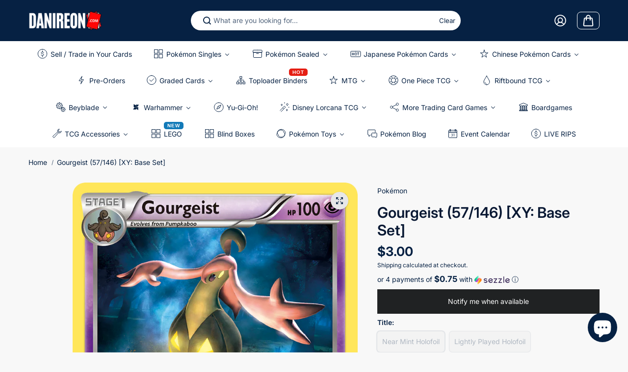

--- FILE ---
content_type: text/html; charset=utf-8
request_url: https://www.danireon.com/en-us/products/gourgeist-57-146-xy-base-set
body_size: 101028
content:
<!doctype html>
<html class="no-js" lang="en" color-mode="light">
  <head>
<!-- LAYOUTHUB-HELPER -->

<!-- GA4 script tags -->
<script async src="https://www.googletagmanager.com/gtag/js?id="></script>
<script>
    window.dataLayer = window.dataLayer || [];
    function gtag() { dataLayer.push(arguments); }
    gtag('js', new Date());
    gtag('config', '', { groups: 'layouthub' });
</script>
<!-- End GA4 script tags -->

<!-- GA4 Snippet -->
<script>
    window.addEventListener('load', () => {
        // fallback for gtag when not initialized
        if (typeof window.gtag !== 'function') {
            window.gtag = (str1, str2, obj) => {
            }
        }
        // Poll queued events from pixel localStorage and forward to GA
        const STORAGE_KEY = 'LH_STORAGE_KEY';
        const INTERVAL = 2000;
        async function flushQueuedEvents() {
            try {
                const raw = window.localStorage.getItem(STORAGE_KEY);
                if (!raw) return;
                const events = JSON.parse(raw);
                if (!Array.isArray(events) || events.length === 0) return;
                for (const ev of events) {
                    if (!ev || !ev.name) continue;
                    const params = ev.params || {};
                    // attach template tag
                    params.lh_template_event = "product";
                    gtag('event', ev.name, Object.assign({ app_event: 'layouthub', send_to: 'layouthub' }, params));
                }
                // Clear only if all sent
                window.localStorage.removeItem(STORAGE_KEY);
            } catch (e) {
                // swallow to avoid breaking page
            }
        }
        flushQueuedEvents();
        setInterval(flushQueuedEvents, INTERVAL);
    })
</script>
<!-- End GA4 Snippet --><!-- END LAYOUTHUB-HELPER -->
<!-- LAYOUTHUB-V2-HEADER -->


<link rel="preload" as="style" href="https://fonts.googleapis.com/css2?family=Assistant:wght@regular;500;600;700&display=swap" onload="this.onload=null;this.rel='stylesheet'"><noscript><link rel="stylesheet" href="https://fonts.googleapis.com/css2?family=Assistant:wght@regular;500;600;700&display=swap"></noscript>
<style>
    
    :root{ --lh-other-sale-price-color: #d82727;
--lh-other-sale-bg-color: #d82727;
--lh-other-sale-text-color: #ffffff;
--lh-other-sold-out-bg-color: #adadad;
--lh-other-sold-out-text-color: #ffffff;
--lh-other-tag-1-bg-color: #008c62;
--lh-other-tag-1-text-color: #ffffff;
--lh-other-tag-2-bg-color: #405de6;
--lh-other-tag-2-text-color: #ffffff;
--lh-h1-font-family: Assistant;
--lh-h1-font-size: 52px;
--lh-h1-font-weight: 400;
--lh-h1-line-height: 1.3;
--lh-h1-letter-spacing: 0.6px;
--lh-h1-text-transform: inherit;
--lh-h1-font-style: normal;
--lh-h2-font-family: Assistant;
--lh-h2-font-size: 40px;
--lh-h2-font-weight: 400;
--lh-h2-line-height: 1.3;
--lh-h2-letter-spacing: 0.6px;
--lh-h2-text-transform: inherit;
--lh-h2-font-style: normal;
--lh-h3-font-family: Assistant;
--lh-h3-font-size: 24px;
--lh-h3-font-weight: 400;
--lh-h3-line-height: 1.3;
--lh-h3-letter-spacing: 0.6px;
--lh-h3-text-transform: inherit;
--lh-h3-font-style: normal;
--lh-h4-font-family: Assistant;
--lh-h4-font-size: 18px;
--lh-h4-font-weight: 400;
--lh-h4-line-height: 1.3;
--lh-h4-letter-spacing: 0.6px;
--lh-h4-text-transform: inherit;
--lh-h4-font-style: normal;
--lh-h5-font-family: Assistant;
--lh-h5-font-size: 15px;
--lh-h5-font-weight: 400;
--lh-h5-line-height: 1.3;
--lh-h5-letter-spacing: 0.6px;
--lh-h5-text-transform: inherit;
--lh-h5-font-style: normal;
--lh-p-font-family: Assistant;
--lh-p-font-size: 16px;
--lh-p-font-weight: 400;
--lh-p-line-height: 1.8;
--lh-p-letter-spacing: 0.6px;
--lh-p-text-transform: inherit;
--lh-p-font-style: normal;
--lh-p2-font-family: Assistant;
--lh-p2-font-size: 13.2px;
--lh-p2-font-weight: 400;
--lh-p2-line-height: 1.82;
--lh-p2-letter-spacing: 0.6px;
--lh-p2-text-transform: inherit;
--lh-p2-font-style: normal;
--lh-p3-font-family: Assistant;
--lh-p3-font-size: 18px;
--lh-p3-font-weight: 400;
--lh-p3-line-height: 1.8;
--lh-p3-letter-spacing: 0.6px;
--lh-p3-text-transform: inherit;
--lh-p3-font-style: normal;
--lh-btn-font-size: 15px;
--lh-btn-font-weight: 400;
--lh-btn-letter-spacing: 1px;
--lh-btn-text-transform: normal;
--lh-btn-height: 45px;
--lh-btn-padding: 30px;
--lh-btn-border-radius: 0px;
--lh-btn-transition-hover: 150ms;
--lh-btn-pr-border-width: 1px;
--lh-btn-pr-shadow-x: 0px;
--lh-btn-pr-shadow-y: 0px;
--lh-btn-pr-shadow-blur: 0px;
--lh-btn-pr-shadow-transparent: 0%;
--lh-btn-se-border-width: 1px;
--lh-btn-se-shadow-x: 0px;
--lh-btn-se-shadow-y: 0px;
--lh-btn-se-shadow-blur: 0px;
--lh-btn-se-shadow-transparent: 0%;
--lh-btn-te-underline: underline;
--lh-btn-te-underline-offset: 5px; }
    @media (min-width: 768px) and (max-width: 1023px) { :root{ --lh-h1-font-size: 44px;
--lh-h1-line-height: 1.3;
--lh-h1-letter-spacing: 0.6px;
--lh-h2-font-size: 34px;
--lh-h2-line-height: 1.3;
--lh-h3-font-size: 22px;
--lh-h3-line-height: 1.3;
--lh-h5-font-size: 15px;
--lh-btn-font-size: 15px;
--lh-btn-height: 45px;
--lh-btn-padding: 30px;
--lh-btn-pr-border-width: 1px;
--lh-btn-se-border-width: 1px; }}
    @media (max-width: 767px) { :root{ --lh-h1-font-size: 40px;
--lh-h2-font-size: 30px;
--lh-h3-font-size: 20px;
--lh-h4-font-size: 18px;
--lh-h5-font-size: 15px;
--lh-btn-font-size: 15px;
--lh-btn-height: 45px;
--lh-btn-padding: 30px;
--lh-btn-pr-border-width: 1px;
--lh-btn-se-border-width: 1px; }}
    
          .lh-scheme-1 {
            --lh-text-color: #5b5b5b;
            --lh-heading-color: #121212;
            --lh-background-color: #ffffff;
            --lh-btn-pr-background-color: #121212;
            --lh-btn-pr-label-color: #ffffff;
            --lh-btn-pr-border-color: #121212;
            --lh-btn-se-background-color: #ececec;
            --lh-btn-se-label-color: #121212;
            --lh-btn-se-border-color: #ececec;
            --lh-btn-te-label-color: #121212;

            --lh-btn-pr-background-hover: color-mix(in srgb, var(--lh-btn-pr-background-color), white 10%);
            --lh-btn-pr-label-hover: color-mix(in srgb, var(--lh-btn-pr-label-color), black 0%);
            --lh-btn-pr-border-hover: color-mix(in srgb, var(--lh-btn-pr-border-color), black 0%);

            --lh-btn-se-background-hover: color-mix(in srgb, var(--lh-btn-se-background-color), white 10%);
            --lh-btn-se-label-hover: color-mix(in srgb, var(--lh-btn-se-label-color), black 0%);
            --lh-btn-se-border-hover: color-mix(in srgb, var(--lh-btn-se-border-color), black 0%);

            --lh-btn-te-label-hover: color-mix(in srgb, var(--lh-btn-te-label-color), white 25%);

            --color-scheme-text: #5b5b5b;
            --color-scheme-bg: #ffffff;
            --color-scheme-text-50: #f2f2f2;
--color-scheme-text-100: #e6e6e6;
--color-scheme-text-200: #cccccc;
--color-scheme-text-300: #b3b3b3;
--color-scheme-text-400: #999999;
--color-scheme-text-500: #808080;
--color-scheme-text-600: #666666;
--color-scheme-text-700: #4d4d4d;
--color-scheme-text-800: #333333;
--color-scheme-text-900: #1a1a1a;
--color-scheme-text-950: #0d0d0d;
          }
        
          .lh-scheme-2 {
            --lh-text-color: #5b5b5b5;
            --lh-heading-color: #121212;
            --lh-background-color: #f5f5f5;
            --lh-btn-pr-background-color: #121212;
            --lh-btn-pr-label-color: #ffffff;
            --lh-btn-pr-border-color: #121212;
            --lh-btn-se-background-color: #d8d8d8;
            --lh-btn-se-label-color: #121212;
            --lh-btn-se-border-color: #d8d8d8;
            --lh-btn-te-label-color: #121212;

            --lh-btn-pr-background-hover: color-mix(in srgb, var(--lh-btn-pr-background-color), white 10%);
            --lh-btn-pr-label-hover: color-mix(in srgb, var(--lh-btn-pr-label-color), black 0%);
            --lh-btn-pr-border-hover: color-mix(in srgb, var(--lh-btn-pr-border-color), black 0%);

            --lh-btn-se-background-hover: color-mix(in srgb, var(--lh-btn-se-background-color), black 10%);
            --lh-btn-se-label-hover: color-mix(in srgb, var(--lh-btn-se-label-color), black 0%);
            --lh-btn-se-border-hover: color-mix(in srgb, var(--lh-btn-se-border-color), black 0%);

            --lh-btn-te-label-hover: color-mix(in srgb, var(--lh-btn-te-label-color), white 25%);

            --color-scheme-text: #5b5b5b5;
            --color-scheme-bg: #f5f5f5;
            --color-scheme-text-50: #f2f2f2;
--color-scheme-text-100: #e6e6e6;
--color-scheme-text-200: #cccccc;
--color-scheme-text-300: #b3b3b3;
--color-scheme-text-400: #999999;
--color-scheme-text-500: #808080;
--color-scheme-text-600: #666666;
--color-scheme-text-700: #4d4d4d;
--color-scheme-text-800: #333333;
--color-scheme-text-900: #1a1a1a;
--color-scheme-text-950: #0d0d0d;
          }
        
          .lh-scheme-3 {
            --lh-text-color: #ffffff;
            --lh-heading-color: #ffffff;
            --lh-background-color: #121212;
            --lh-btn-pr-background-color: #ffffff;
            --lh-btn-pr-label-color: #121212;
            --lh-btn-pr-border-color: #ffffff;
            --lh-btn-se-background-color: #ffffff00;
            --lh-btn-se-label-color: #ffffff;
            --lh-btn-se-border-color: #ffffff;
            --lh-btn-te-label-color: #ffffff;

            --lh-btn-pr-background-hover: color-mix(in srgb, var(--lh-btn-pr-background-color), black 10%);
            --lh-btn-pr-label-hover: color-mix(in srgb, var(--lh-btn-pr-label-color), black 0%);
            --lh-btn-pr-border-hover: color-mix(in srgb, var(--lh-btn-pr-border-color), black 0%);

            --lh-btn-se-background-hover: color-mix(in srgb, var(--lh-btn-se-background-color), white 100%);
            --lh-btn-se-label-hover: color-mix(in srgb, var(--lh-btn-se-label-color), black 100%);
            --lh-btn-se-border-hover: color-mix(in srgb, var(--lh-btn-se-border-color), black 0%);

            --lh-btn-te-label-hover: color-mix(in srgb, var(--lh-btn-te-label-color), black 25%);

            --color-scheme-text: #ffffff;
            --color-scheme-bg: #121212;
            --color-scheme-text-50: #f2f2f2;
--color-scheme-text-100: #e6e6e6;
--color-scheme-text-200: #cccccc;
--color-scheme-text-300: #b3b3b3;
--color-scheme-text-400: #999999;
--color-scheme-text-500: #808080;
--color-scheme-text-600: #666666;
--color-scheme-text-700: #4d4d4d;
--color-scheme-text-800: #333333;
--color-scheme-text-900: #1a1a1a;
--color-scheme-text-950: #0d0d0d;
          }
        
          .lh-h1 {
            font-family: var(--lh-h1-font-family);
            font-size: var(--lh-h1-font-size);
            font-weight: var(--lh-h1-font-weight);
            line-height: var(--lh-h1-line-height);
            letter-spacing: var(--lh-h1-letter-spacing);
            text-transform: var(--lh-h1-text-transform);
            font-style: var(--lh-h1-font-style);
            color: var(--lh-heading-color);
          }
          .lh-h2 {
            font-family: var(--lh-h2-font-family);
            font-size: var(--lh-h2-font-size);
            font-weight: var(--lh-h2-font-weight);
            line-height: var(--lh-h2-line-height);
            letter-spacing: var(--lh-h2-letter-spacing);
            text-transform: var(--lh-h2-text-transform);
            font-style: var(--lh-h2-font-style);
            color: var(--lh-heading-color);
          }
          .lh-h3 {
            font-family: var(--lh-h3-font-family);
            font-size: var(--lh-h3-font-size);
            font-weight: var(--lh-h3-font-weight);
            line-height: var(--lh-h3-line-height);
            letter-spacing: var(--lh-h3-letter-spacing);
            text-transform: var(--lh-h3-text-transform);
            font-style: var(--lh-h3-font-style);
            color: var(--lh-heading-color);
          }
          .lh-h4 {
            font-family: var(--lh-h4-font-family);
            font-size: var(--lh-h4-font-size);
            font-weight: var(--lh-h4-font-weight);
            line-height: var(--lh-h4-line-height);
            letter-spacing: var(--lh-h4-letter-spacing);
            text-transform: var(--lh-h4-text-transform);
            font-style: var(--lh-h4-font-style);
            color: var(--lh-heading-color);
          }
          .lh-h5 {
            font-family: var(--lh-h5-font-family);
            font-size: var(--lh-h5-font-size);
            font-weight: var(--lh-h5-font-weight);
            line-height: var(--lh-h5-line-height);
            letter-spacing: var(--lh-h5-letter-spacing);
            text-transform: var(--lh-h5-text-transform);
            font-style: var(--lh-h5-font-style);
            color: var(--lh-heading-color);
          }
          .lh-p {
            font-family: var(--lh-p-font-family);
            font-size: var(--lh-p-font-size);
            font-weight: var(--lh-p-font-weight);
            line-height: var(--lh-p-line-height);
            letter-spacing: var(--lh-p-letter-spacing);
            text-transform: var(--lh-p-text-transform);
            font-style: var(--lh-p-font-style);
            color: var(--lh-text-color);
          }
          .lh-p2 {
            font-family: var(--lh-p2-font-family);
            font-size: var(--lh-p2-font-size);
            font-weight: var(--lh-p2-font-weight);
            line-height: var(--lh-p2-line-height);
            letter-spacing: var(--lh-p2-letter-spacing);
            text-transform: var(--lh-p2-text-transform);
            font-style: var(--lh-p2-font-style);
            color: var(--lh-text-color);
          }
          .lh-p3 {
            font-family: var(--lh-p3-font-family);
            font-size: var(--lh-p3-font-size);
            font-weight: var(--lh-p3-font-weight);
            line-height: var(--lh-p3-line-height);
            letter-spacing: var(--lh-p3-letter-spacing);
            text-transform: var(--lh-p3-text-transform);
            font-style: var(--lh-p3-font-style);
            color: var(--lh-text-color);
          }
.lh-btn-pr, .lh-btn-se, .lh-btn-te {
        display: flex;
        align-items: center;
        justify-content:center;
        font-family: var(--lh-p-font-family);
        font-size: var(--lh-btn-font-size);
        font-weight: var(--lh-btn-font-weight);
        text-transform: var(--lh-btn-text-transform);
        letter-spacing: var(--lh-btn-letter-spacing);
        line-height: 1.5;
        font-style: var(--lh-p-font-style);
        transition: all ease-in var(--lh-btn-transition-hover, 0ms);
      }
.lh-btn-pr {
            cursor: pointer;
            color: var(--lh-btn-pr-label-color);
            
              height: var(--lh-btn-height);
              padding: 0px var(--lh-btn-padding);
              border-radius: var(--lh-btn-border-radius);
              outline: var(--lh-btn-pr-border-width) solid var(--lh-btn-pr-border-color);
              outline-offset: calc(var(--lh-btn-pr-border-width) * -1);
              background: var(--lh-btn-pr-background-color);
              box-shadow: var(--lh-btn-pr-shadow-x) var(--lh-btn-pr-shadow-y) var(--lh-btn-pr-shadow-blur) rgba(0, 0, 0, var(--lh-btn-pr-shadow-transparent));
            
          }
.lh-btn-pr:hover {
            color: var(--lh-btn-pr-label-hover);
            
              background: var(--lh-btn-pr-background-hover);
              border-color: var(--lh-btn-pr-border-hover);
            
          }
.lh-btn-se {
            cursor: pointer;
            color: var(--lh-btn-se-label-color);
            
              height: var(--lh-btn-height);
              padding: 0px var(--lh-btn-padding);
              border-radius: var(--lh-btn-border-radius);
              outline: var(--lh-btn-se-border-width) solid var(--lh-btn-se-border-color);
              outline-offset: calc(var(--lh-btn-se-border-width) * -1);
              background: var(--lh-btn-se-background-color);
              box-shadow: var(--lh-btn-se-shadow-x) var(--lh-btn-se-shadow-y) var(--lh-btn-se-shadow-blur) rgba(0, 0, 0, var(--lh-btn-se-shadow-transparent));
            
          }
.lh-btn-se:hover {
            color: var(--lh-btn-se-label-hover);
            
              background: var(--lh-btn-se-background-hover);
              border-color: var(--lh-btn-se-border-hover);
            
          }
.lh-btn-te {
            cursor: pointer;
            color: var(--lh-btn-te-label-color);
            
              text-decoration: var(--lh-btn-te-underline);
              text-underline-offset: var(--lh-btn-te-underline-offset);
              position: relative;
            
          }
.lh-btn-te:hover {
            color: var(--lh-btn-te-label-hover);
            
          }
    .lh-sections, .lh-section {
  display: block;
  width: 100%;
}
.lh-container {
  width: 100%;
  padding-top: var(--lh-container-padding-top, var(--lh-container-padding, 4rem));
  padding-bottom: var(--lh-container-padding-bottom, var(--lh-container-padding, 4rem));
  padding-right: var(--lh-container-padding, 1rem);
  padding-left: var(--lh-container-padding, 1rem);
  max-width: var(--lh-container-width, 1140px);
  margin-right: auto;
  margin-left: auto;
}
.lh-image-picture {
  aspect-ratio: var(--lh-image-ratio, auto);
  display: block;
  overflow: hidden;
}

.lh-image-picture img {
  width: 100%;
  height: 100%;
  object-fit: var(--lh-image-fit, cover);
  object-position: var(--lh-image-position, 50% 50%);
  vertical-align: middle;
}
@media (min-width: 993px) {
  .lh-image-picture[data-ratio="default"] img {
    height: auto;
  }
}
@media (min-width: 750px) and (max-width: 992px) {
  .lh-image-picture {
    aspect-ratio: var(--lh-image-ratio-ta, var(--lh-image-ratio, auto));
  }
  .lh-image-picture img {
    object-fit: var(--lh-image-fit-ta, var(--lh-image-fit,cover));
    object-position: var(--lh-image-position-ta, var(--lh-image-position,50% 50%));
  }
  .lh-image-picture[data-ratio-ta="default"] img {
    height: auto;
  }
}
@media (max-width: 749px) {
  .lh-image-picture {
    aspect-ratio: var(--lh-image-ratio-mo, var(--lh-image-ratio, auto));
  }
  .lh-image-picture img {
    object-fit: var(--lh-image-fit-mo, var(--lh-image-fit,cover));
    object-position: var(--lh-image-position-mo, var(--lh-image-position,50% 50%));
  }
  .lh-image-picture[data-ratio-mo="default"] img {
    height: auto;
  }
}
    
  </style>


    

<!-- END LAYOUTHUB-V2-HEADER -->
    <meta name="google-site-verification" content="TTSp_e4-z0HcfVo-_Ff5MfTkn5FyES63_USfRpzuE_8" />

<!-- Hyperspeed:253340 -->
<!-- hs-shared_id:ddd5cf06 -->


<script>customElements.define("hs-loader-root",class extends HTMLElement{constructor(){super(),this.shadow=this.attachShadow({mode:"open"}),this.shadow.innerHTML="\n            <style>\n            #hs-load-bar .hs-bar {\n                background: #bcbcbc;\n                position: fixed;\n                z-index: 1031;\n                top: 0;\n                left: 0;\n                width: 100%;\n                height: 2px;\n            }\n            #hs-load-bar .peg {\n                display: block;\n                position: absolute;\n                right: 0px;\n                width: 100px;\n                height: 100%;\n                box-shadow: 0 0 10px #bcbcbc, 0 0 5px #bcbcbc;\n                opacity: 1.0;\n                -webkit-transform: rotate(3deg) translate(0px, -4px);\n                -ms-transform: rotate(3deg) translate(0px, -4px);\n                transform: rotate(3deg) translate(0px, -4px);\n            }\n        "}connectedCallback(){!function(t){var n,e,r={},i=r.settings={minimum:.08,easing:"linear",positionUsing:"translate",speed:200,trickle:!0,trickleSpeed:200,barSelector:".hs-bar",parent:t.shadow,template:'<div class="hs-bar"><div class="peg"></div></div></div></div>'};function a(t,n,e){return t<n?n:t>e?e:t}function o(t){return 100*(-1+t)}r.status=null,r.set=function(t){var n=r.isStarted();t=a(t,i.minimum,1),r.status=1===t?null:t;var e=r.render(!n),u=e.querySelector(i.barSelector),l=i.speed,c=i.easing;return e.offsetWidth,s(function(n){""===i.positionUsing&&(i.positionUsing=r.getPositioningCSS()),d(u,function(t,n,e){var r;return(r="translate3d"===i.positionUsing?{transform:"translate3d("+o(t)+"%,0,0)"}:"translate"===i.positionUsing?{transform:"translate("+o(t)+"%,0)"}:{"margin-left":o(t)+"%"}).transition="all "+n+"ms "+e,r}(t,l,c)),1===t?(d(e,{transition:"none",opacity:1}),e.offsetWidth,setTimeout(function(){d(e,{transition:"all "+l+"ms linear",opacity:0}),setTimeout(function(){r.remove(),n()},l)},l)):setTimeout(n,l)}),this},r.isStarted=function(){return"number"==typeof r.status},r.start=function(){r.status||r.set(0);var t=function(){setTimeout(function(){r.status&&(r.trickle(),t())},i.trickleSpeed)};return i.trickle&&t(),this},r.done=function(t){return t||r.status?r.inc(.3+.5*Math.random()).set(1):this},r.inc=function(t){var n=r.status;return n?n>1?void 0:("number"!=typeof t&&(t=n>=0&&n<.2?.1:n>=.2&&n<.5?.04:n>=.5&&n<.8?.02:n>=.8&&n<.99?.005:0),n=a(n+t,0,.994),r.set(n)):r.start()},r.trickle=function(){return r.inc()},n=0,e=0,r.promise=function(t){return t&&"resolved"!==t.state()?(0===e&&r.start(),n++,e++,t.always(function(){0==--e?(n=0,r.done()):r.set((n-e)/n)}),this):this},r.render=function(n){if(r.isRendered())return t.shadow.getElementById("hs-load-bar");var e=document.createElement("div");e.id="hs-load-bar",e.innerHTML=i.template;var a=e.querySelector(i.barSelector),s=n?"-100":o(r.status||0),u=i.parent;return d(a,{transition:"all 0 linear",transform:"translate3d("+s+"%,0,0)"}),u.appendChild(e),e},r.remove=function(){var t,n=document.getElementById("hs-load-bar");n&&(t=n)&&t.parentNode&&t.parentNode.removeChild(t)},r.isRendered=function(){return!!t.shadow.getElementById("hs-load-bar")},r.getPositioningCSS=function(){var t={},n="WebkitTransform"in t?"Webkit":"MozTransform"in t?"Moz":"msTransform"in t?"ms":"OTransform"in t?"O":"";return n+"Perspective"in t?"translate3d":n+"Transform"in t?"translate":"margin"};var s=function(){var t=[];function n(){var e=t.shift();e&&e(n)}return function(e){t.push(e),1==t.length&&n()}}(),d=function(){var t=["Webkit","O","Moz","ms"],n={};function e(e){return e=e.replace(/^-ms-/,"ms-").replace(/-([\da-z])/gi,function(t,n){return n.toUpperCase()}),n[e]||(n[e]=function(n){var e={};if(n in e)return n;for(var r,i=t.length,a=n.charAt(0).toUpperCase()+n.slice(1);i--;)if((r=t[i]+a)in e)return r;return n}(e))}function r(t,n,r){n=e(n),t.style[n]=r}return function(t,n){var e,i=arguments;if(2==i.length)for(e in n)r(t,e,n[e]);else r(t,i[1],i[2])}}();r.start(),document.addEventListener("DOMContentLoaded",function(){r.set(1)})}(this)}}),document.head.insertAdjacentHTML("afterend","<hs-loader-root></hs-loader-root>");</script>


<script>window.HS_JS_OVERRIDES = [{"load_method":"ON_ACTION","match":"static.klaviyo.com","pages":null,"match_type":"SMART_DEFER_JS","extension_id":null,"file_name":null},{"load_method":"ON_ACTION","match":"codeblackbelt","pages":null,"match_type":"SMART_DEFER_JS","extension_id":null,"file_name":null},{"load_method":"ON_ACTION","match":"chatra","pages":null,"match_type":"SMART_DEFER_JS","extension_id":null,"file_name":null},{"load_method":"ON_ACTION","match":"gorgias","pages":null,"match_type":"SMART_DEFER_JS","extension_id":null,"file_name":null},{"load_method":"ON_ACTION","match":"zdassets","pages":null,"match_type":"SMART_DEFER_JS","extension_id":null,"file_name":null},{"load_method":"ON_ACTION","match":"omappapi","pages":null,"match_type":"SMART_DEFER_JS","extension_id":null,"file_name":null},{"load_method":"ON_ACTION","match":"foursixty","pages":null,"match_type":"SMART_DEFER_JS","extension_id":null,"file_name":null},{"load_method":"ON_ACTION","match":"shopifycloud\/shopify\/assets\/shopify_pay","pages":null,"match_type":"SMART_DEFER_JS","extension_id":null,"file_name":null},{"load_method":"ON_ACTION","match":"shopifycloud\/shopify\/assets\/storefront\/features","pages":null,"match_type":"SMART_DEFER_JS","extension_id":null,"file_name":null},{"load_method":"ON_ACTION","match":"shopifycloud\/shopify\/assets\/storefront\/load_feature","pages":null,"match_type":"SMART_DEFER_JS","extension_id":null,"file_name":null},{"load_method":"ON_ACTION","match":"shopifycloud\/storefront-recaptch","pages":null,"match_type":"SMART_DEFER_JS","extension_id":null,"file_name":null},{"load_method":"DEFER","match":"7bc9bb47-adfa-4267-963e-cadee5096caf\/inbox-chat-loader.js","pages":["HOME","COLLECTIONS","PRODUCT","CART","OTHER"],"match_type":"APP_EMBED_JS","extension_id":"7bc9bb47-adfa-4267-963e-cadee5096caf","file_name":"inbox-chat-loader.js"},{"load_method":"ON_ACTION","match":"019bb783-aaf0-7704-bb20-2256acf2f865\/resultpage.js","pages":["HOME","COLLECTIONS","PRODUCT","CART","OTHER"],"match_type":"APP_EMBED_JS","extension_id":"019bb783-aaf0-7704-bb20-2256acf2f865","file_name":"resultpage.js"}];</script>
<script>!function(e,t){if("object"==typeof exports&&"object"==typeof module)module.exports=t();else if("function"==typeof define&&define.amd)define([],t);else{var n=t();for(var o in n)("object"==typeof exports?exports:e)[o]=n[o]}}(self,(()=>(()=>{"use strict";var e={};(e=>{"undefined"!=typeof Symbol&&Symbol.toStringTag&&Object.defineProperty(e,Symbol.toStringTag,{value:"Module"}),Object.defineProperty(e,"__esModule",{value:!0})})(e);const t="hyperscript/defer-load",n="ON_ACTION",o=window.HS_JS_OVERRIDES||[];function r(e,t){const n=!e||"string"!=typeof e,r=t&&t.hasAttribute("hs-ignore");return!t&&n||r?null:(c=o.find((n=>e&&e.includes(n.match)||t&&t.innerHTML&&t.innerHTML.includes(n.match)&&!t.innerHTML.includes("asyncLoad"))))?{load_method:c.load_method||"default"}:null;var c}window.HS_LOAD_ON_ACTION_SCRIPTS=window.HS_LOAD_ON_ACTION_SCRIPTS||[];const c=document.createElement,s={src:Object.getOwnPropertyDescriptor(HTMLScriptElement.prototype,"src"),type:Object.getOwnPropertyDescriptor(HTMLScriptElement.prototype,"type")};function i(e,n){window.HS_LOAD_ON_ACTION_SCRIPTS.push([e,n]),e.type=t;const o=function(n){e.getAttribute("type")===t&&n.preventDefault(),e.removeEventListener("beforescriptexecute",o)};e.addEventListener("beforescriptexecute",o)}return document.createElement=function(...e){if("script"!==e[0].toLowerCase()||window.hsUnblocked)return c.bind(document)(...e);const o=c.bind(document)(...e);try{Object.defineProperties(o,{src:{...s.src,set(e){const o=r(e,null);o&&o.load_method===n&&s.type.set.call(this,t),s.src.set.call(this,e)}},type:{...s.type,set(e){const c=r(o.src,null);c&&c.load_method===n?s.type.set.call(this,t):s.type.set.call(this,e)}}}),o.setAttribute=function(e,t){"type"===e||"src"===e?o[e]=t:HTMLScriptElement.prototype.setAttribute.call(o,e,t)}}catch(e){console.warn("HyperScripts: unable to prevent script execution for script src ",o.src,".\n",'A likely cause would be because you are using a third-party browser extension that monkey patches the "document.createElement" function.')}return o},window.hsScriptObserver=new MutationObserver((e=>{for(let o=0;o<e.length;o++){const{addedNodes:c}=e[o];for(let e=0;e<c.length;e++){const o=c[e];if(1===o.nodeType&&"SCRIPT"===o.tagName)if(o.type===t)i(o,null);else{const e=r(o.src,o);e&&e.load_method===n&&i(o,o.type===t?null:o.type)}}}})),window.hsScriptObserver.observe(document.documentElement,{childList:!0,subtree:!0}),e})()));</script>

<!-- Lazyload + Responsive Images-->
<script defer src="//www.danireon.com/cdn/shop/t/28/assets/hs-lazysizes.min.js?v=125464727818452813991708802149"></script>

<link rel="stylesheet" href="//www.danireon.com/cdn/shop/t/28/assets/hs-image-blur.css?v=157208600979694062561708802148" media="print" onload="this.media='all'; this.onload = null">
<!-- Third party app optimization -->
<!-- Is an app not updating? Just click Rebuild Cache in Hyperspeed. -->
<!-- Or, stop deferring the app by clicking View Details on App Optimization in your Theme Optimization settings. -->
<script hs-ignore>(function(){var hsUrls=[{"load_method":"ON_ACTION","original_url":"https:\/\/static2.rapidsearch.dev\/resultpage.js?shop=danireon.myshopify.com","pages":["HOME","COLLECTIONS","PRODUCT","CART","OTHER"]},{"load_method":"ON_ACTION","original_url":"\/\/cdn.shopify.com\/proxy\/69174753ceaf602c38f25255b8a42b81791a13ee9213dcfe73f8ffe4cc5436f8\/api.goaffpro.com\/loader.js?shop=danireon.myshopify.com\u0026sp-cache-control=cHVibGljLCBtYXgtYWdlPTkwMA","pages":["HOME","COLLECTIONS","PRODUCT","CART","OTHER"]},{"load_method":"ON_ACTION","original_url":"https:\/\/cdn.shopify.com\/s\/files\/1\/0449\/2568\/1820\/t\/4\/assets\/booster_currency.js?v=1624978055\u0026shop=danireon.myshopify.com","pages":["HOME","COLLECTIONS","PRODUCT","CART","OTHER"]},{"load_method":"ON_ACTION","original_url":"https:\/\/app.layouthub.com\/shopify\/layouthub.js?shop=danireon.myshopify.com","pages":["HOME","COLLECTIONS","PRODUCT","CART","OTHER"]},{"load_method":"ON_ACTION","original_url":"\/\/cdn.shopify.com\/proxy\/5fb7895ab47d1ce288289ad03c3e39216d376fb315c0347b00eca2211f3393f9\/shopify-script-tags.s3.eu-west-1.amazonaws.com\/smartseo\/instantpage.js?shop=danireon.myshopify.com\u0026sp-cache-control=cHVibGljLCBtYXgtYWdlPTkwMA","pages":["HOME","COLLECTIONS","PRODUCT","CART","OTHER"]},{"load_method":"ON_ACTION","original_url":"https:\/\/cdn.shipinsure.io\/tagManager.js?shop_name=danireon.myshopify.com\u0026shop=danireon.myshopify.com","pages":["HOME","COLLECTIONS","PRODUCT","CART","OTHER"]}];var insertBeforeBackup=Node.prototype.insertBefore;var currentPageType=getPageType();function getPageType(){var currentPage="product";if(currentPage==='index'){return'HOME';}else if(currentPage==='collection'){return'COLLECTIONS';}else if(currentPage==='product'){return'PRODUCT';}else if(currentPage==='cart'){return'CART';}else{return'OTHER';}}
function isWhitelistedPage(script){return script.pages.includes(currentPageType);}
function getCachedScriptUrl(url){var result=(hsUrls||[]).find(function(el){var compareUrl=el.original_url;if(url.substring(0,6)==="https:"&&el.original_url.substring(0,2)==="//"){compareUrl="https:"+el.original_url;}
return url==compareUrl;});return result;}
function loadScript(scriptInfo){if(isWhitelistedPage(scriptInfo)){var s=document.createElement('script');s.type='text/javascript';s.async=true;s.src=scriptInfo.original_url;var x=document.getElementsByTagName('script')[0];insertBeforeBackup.apply(x.parentNode,[s,x]);}}
var userEvents={touch:["touchmove","touchend"],mouse:["mousemove","click","keydown","scroll"]};function isTouch(){var touchIdentifiers=" -webkit- -moz- -o- -ms- ".split(" ");if("ontouchstart"in window||window.DocumentTouch&&document instanceof DocumentTouch){return true;}
var query=["(",touchIdentifiers.join("touch-enabled),("),"hsterminal",")"].join("");return window.matchMedia(query).matches;}
var actionEvents=isTouch()?userEvents.touch:userEvents.mouse;function loadOnUserAction(){(hsUrls||[]).filter(function(url){return url.load_method==='ON_ACTION';}).forEach(function(scriptInfo){loadScript(scriptInfo)})
actionEvents.forEach(function(userEvent){document.removeEventListener(userEvent,loadOnUserAction);});}
Node.prototype.insertBefore=function(newNode,refNode){if(newNode.type!=="text/javascript"&&newNode.type!=="application/javascript"&&newNode.type!=="application/ecmascript"){return insertBeforeBackup.apply(this,arguments);}
var scriptInfo=getCachedScriptUrl(newNode.src);if(!scriptInfo){return insertBeforeBackup.apply(this,arguments);}
if(isWhitelistedPage(scriptInfo)&&scriptInfo.load_method!=='ON_ACTION'){var s=document.createElement('script');s.type='text/javascript';s.async=true;s.src=scriptInfo.original_url;insertBeforeBackup.apply(this,[s,refNode]);}}
actionEvents.forEach(function(userEvent){document.addEventListener(userEvent,loadOnUserAction);});})();</script>

<!-- instant.load -->
<script defer src="//www.danireon.com/cdn/shop/t/28/assets/hs-instantload.min.js?v=106803949153345037901708802149"></script>

<!-- defer JS until action -->
<script async src="//www.danireon.com/cdn/shop/t/28/assets/hs-script-loader.min.js?v=24912448706018637961708802149"></script>




<style id='hs-critical-css'>@media screen and (max-width:767px){.pdp-form-action-wrapper{margin-bottom:10px}.complimentory-product{padding:16px 6px 14px}.product-add-to-cart-sticky{right:10px;max-width:270px}}.col-12,.col-lg-6,.col-md-6,.col-sm-12,.col-xl-7{position:relative;width:100%;max-width:100%;padding-right:10px;padding-left:10px}.buddha-disabled,.vertical-mega-menu>.buddha-disabled{display:none!important}li.buddha-menu-item{position:relative!important;z-index:1000!important}li.buddha-menu-item:after{content:none!important}li.buddha-menu-item a{position:relative!important;border:0!important;min-width:auto!important}li.buddha-menu-item span{position:relative!important;top:auto!important;left:auto!important;right:auto!important;text-indent:initial!important;border:0!important;overflow:visible!important;display:inline-block}li.buddha-menu-item span:before{content:none!important}ul.mm-submenu>li>.mega-menu-item-container>.mm-list-name>span{display:flex!important;flex-wrap:wrap;align-items:center;align-content:center}ul.mm-submenu>li>.mega-menu-item-container>.mm-list-name>span{display:inline-flex!important;height:100%;border-bottom:1px solid #222!important}.livicon-evo-holder .lievo-svg-wrapper{line-height:100%!important;vertical-align:top!important}.livicon-evo-holder .lievo-svg-wrapper>svg{margin:0!important;padding:0!important;transform:none!important;width:100%!important;height:100%!important}.mm-icon.dynamic{display:inline-block!important}.buddha-menu-item .mm-icon.dynamic{vertical-align:middle;position:relative;top:-1px;width:24px;height:24px}.vertical-mega-menu .mm-arrow{display:none!important}.buddha-menu-item .mm-label-wrap{position:absolute;top:0;bottom:0;left:0;right:0;margin:auto;display:block}.buddha-menu-item>a>.mm-label{top:-15px!important;left:0!important}.buddha-menu-item .mm-list-info>a{display:block}.buddha-menu-item .mm-image-container>.mm-label-wrap>.mm-label{position:absolute!important;top:-8px!important;right:-12px!important;font-size:12px!important}.buddha-menu-item .mm-label,.vertical-mega-menu .buddha-menu-item .mm-label{display:inline-block!important;margin:2px 4px 2px 0!important;position:relative!important;padding:0 7px!important;line-height:1.5em;letter-spacing:1px;box-shadow:none;border-radius:5px!important;width:auto!important;height:auto!important;background-color:#b8c9d8!important;background-image:none!important;text-shadow:none!important;font-size:10px;font-weight:700;font-family:"Helvetica Neue",Helvetica,Arial}.buddha-menu-item .mm-label:after{content:none!important}.buddha-menu-item .mm-label.new{color:#fff!important;background-color:#127ab8!important}.buddha-menu-item .mm-label.sale{color:#fff!important;background-color:#52a104!important}.buddha-menu-item .mm-label.hot{color:#fff!important;background-color:#e51f14!important}.vertical-mega-menu .buddha-menu-item>a>.mm-title{padding:0 2px 0 6px!important}.buddha-menu-item .mm-title{vertical-align:middle;display:inline!important;white-space:normal!important}.vertical-mega-menu .buddha-menu-item>a>.mm-title{float:none;white-space:normal!important}.vertical-mega-menu>.buddha-menu-item>.mm-submenu .mm-title{background:inherit!important;margin:0!important;padding:0!important}.buddha-menu-item .mm-list-name>span{width:100%}li.buddha-menu-item a:after{border:0!important}li.buddha-menu-item a:before{content:none!important}.vertical-mega-menu>li.buddha-menu-item>ul.mm-submenu.simple{flex-flow:row wrap;align-items:stretch}ul.mm-submenu{border:0!important;text-transform:none;padding:0!important;top:-99999px!important;margin:0!important;position:absolute!important;list-style:none;width:auto;background:#fff;box-shadow:0 0 20px rgba(0,0,0,.1)!important;font-family:"Helvetica Neue",Helvetica,Arial;font-weight:400;line-height:normal;white-space:initial;height:auto;visibility:visible!important;opacity:1;overflow:visible;z-index:1000000!important;display:block!important}ul.mm-submenu:after{content:none!important}ul.mm-submenu a{font-weight:400!important;text-transform:none;padding:0!important;background:0 0!important;font-family:"Helvetica Neue",Arial!important;font-size:1em!important;white-space:initial!important;text-transform:none!important;text-decoration:none!important;width:auto!important;height:auto!important;line-height:normal!important;opacity:1!important;margin:0!important;float:none!important;letter-spacing:1px!important}@media all and (-ms-high-contrast:none){::-ms-backdrop,ul.mm-submenu a{white-space:pre-wrap!important}}ul.mm-submenu a:after{border:0;height:0}ul.mm-submenu a:after,ul.vertical-mega-menu a:after{content:none!important}ul.mm-submenu li:after,ul.mm-submenu li:before,ul.mm-submenu:after,ul.mm-submenu:before{border:0!important}ul.mm-submenu li{margin:0;border:0!important}.vertical-mega-menu li.buddha-menu-item{display:block!important;opacity:1!important}.vertical-mega-menu li.buddha-menu-item>a{display:block!important;float:none!important}.vertical-mega-menu li.buddha-menu-item ul.mm-submenu{display:none!important}.vertical-mega-menu li a{-moz-osx-font-smoothing:grayscale;width:auto!important}.vertical-mega-menu li .toggle-menu-btn{display:block!important;color:inherit!important;background:0 0;border:0;padding:0!important;margin:0!important;width:auto!important;height:21px!important;min-width:0!important;min-height:0!important;box-shadow:none!important;vertical-align:inherit;line-height:1.5em!important;float:none!important;z-index:1000!important;position:relative!important;outline:0}.vertical-mega-menu>li>ul.mm-submenu{padding-bottom:10px!important;position:relative!important}.vertical-mega-menu ul.mm-submenu{background:0 0;display:none!important;float:none!important;-webkit-animation:none;animation:none;box-shadow:none!important;position:relative!important;top:0!important;left:0!important;will-change:max-height,margin-bottom;z-index:100!important}.vertical-mega-menu ul.mm-submenu li{border:0;margin:0!important;padding:2px 5px!important;display:block!important}.vertical-mega-menu ul.mm-submenu>li{padding-top:6px!important;position:relative!important;right:auto!important;left:auto!important;top:auto!important;bottom:auto!important}.vertical-mega-menu ul.mm-submenu li a{padding:0!important;margin:0!important;float:none!important;box-shadow:none!important;clear:both}.vertical-mega-menu ul.mm-submenu li img{width:100%}.vertical-mega-menu ul.mm-submenu li ul{box-shadow:none!important;left:0;position:relative!important;top:0!important;border:0;padding:0!important}ul.mm-submenu.simple>li .mega-menu-prices{clear:both;position:relative!important}.vertical-mega-menu>li ul.mm-submenu.simple>li{padding-bottom:10px!important;padding-top:10px!important;box-sizing:border-box!important}.vertical-mega-menu>li ul.mm-submenu.simple>li:last-child{padding-bottom:0!important}.vertical-mega-menu ul.mm-submenu.simple>li .mega-menu-prices span{opacity:.8}.vertical-mega-menu>li ul.mm-submenu.simple>li{width:100%}.vertical-mega-menu>li>ul.mm-submenu.simple>li:first-child{padding-top:10px!important}ul.mm-submenu.simple>li .mm-list-name>span{font-weight:700;font-size:1em;border:0!important;text-align:left!important;float:none!important;line-height:normal!important;letter-spacing:1px;padding:0 0 4px!important}ul.mm-submenu.simple>li .mm-list-name>span>span{font-weight:700!important}ul.mm-submenu.simple>li ul.mm-product-list{width:100%;margin:0;display:block!important;position:relative!important;margin:0!important;padding:0!important;left:0!important;top:0!important;border:0!important;background:inherit!important;box-shadow:none!important;transform:none!important;height:auto!important;visibility:visible!important;opacity:1!important}ul.mm-submenu.simple>li ul.mm-product-list>li{display:flex!important;align-items:center;width:100%!important;min-height:unset;padding:10px 0 0!important;text-align:left!important;margin:0!important}ul.mm-submenu.simple>li ul.mm-product-list>li:first-child{padding-top:5px!important}ul.mm-submenu.simple>li ul.mm-product-list>li .mm-list-image{box-sizing:border-box;height:50px!important;width:50px!important;overflow:hidden;position:relative;padding:0!important;border-radius:50%;display:flex!important;margin-right:10px!important;min-width:50px!important}ul.mm-submenu.simple>li ul.mm-product-list>li .mm-list-image a{display:flex;flex-flow:column;flex-wrap:nowrap;justify-content:center;width:100%!important;height:100%!important}ul.mm-submenu.simple>li ul.mm-product-list>li .mm-list-image img{display:block;width:100%;height:100%;max-width:none;max-height:none;object-fit:cover;margin:0!important;border-radius:0!important}ul.mm-submenu.simple>li ul.mm-product-list>li .mm-list-info{width:100%;display:block!important;line-height:normal}.vertical-mega-menu ul.mm-submenu.simple>li .mm-list-name{margin:0!important;display:table!important;width:100%;padding:0 0 5px!important;box-sizing:content-box;text-align:left}.mm-arrow{padding:0 5px}.mm-arrow:before{display:inline-block!important;border:solid;border-color:inherit;border-width:0 2px 2px 0;border-radius:0 1px 1px 0;content:'';padding:4px;-webkit-backface-visibility:hidden}.mm-arrow.mm-angle-down:before{transform:rotate(45deg) scale(.6);-webkit-transform:rotate(45deg) scale(.6)}.mm-angle-down{display:none}.mega-menu-item-container{text-align:center;line-height:1.5em}li.buddha-menu-item>a>.toggle-menu-btn{opacity:0!important}.mm-arrow-icon{position:relative;height:21px!important;width:26px!important;transform:none!important}.mm-arrow-icon .bar-one,.mm-arrow-icon .bar-two{box-sizing:border-box;border:1px solid!important;padding:0!important;top:10px!important;width:9px!important;position:absolute!important;border-radius:18px}.mm-arrow-icon .bar-one{transform:rotate(45deg)!important}.mm-arrow-icon .bar-two{transform:rotate(-45deg)!important}.mm-arrow-icon .bar-one{left:6px!important}.mm-arrow-icon .bar-two{left:11px!important}.mm-add-to-cart>div{display:inline-block!important;background:#fff!important;border:1px solid #333!important;color:#333!important;font-size:10px!important;border-radius:7px!important;padding:8px 13px!important;margin-top:5px!important;font-weight:700!important;font-family:"Helvetica Neue",Helvetica,Arial!important;font-style:normal!important;text-transform:uppercase!important;letter-spacing:.08em!important;min-height:0!important;line-height:10px!important;white-space:normal;height:unset!important}.vertical-mega-menu .mm-add-to-cart>div{border-radius:5px!important;background:#333!important;color:#fff!important;border-color:#333!important;line-height:1.4em!important;letter-spacing:1px!important;-webkit-appearance:none;-webkit-border-radius:5px}ul.mm-submenu.simple>li .mm-featured-title{font-size:1.1em!important}ul.mm-submenu.simple .mega-menu-item-container{display:flex;flex-direction:column}.vertical-mega-menu ul.mm-submenu.simple li[image-type] .mega-menu-item-container{position:relative;top:50%;transform:translateY(-50%)}.vertical-mega-menu ul.mm-submenu.simple>li .mm-image-container{height:100%;position:relative!important;margin-bottom:10px;width:100%;display:flex;align-items:center}.vertical-mega-menu ul.mm-submenu.simple>li .mm-image-container .mm-image{border-radius:5px;position:relative;display:flex!important;justify-content:center;overflow:hidden;margin:0 auto;max-height:250px;-webkit-mask-image:-webkit-radial-gradient(white,black)}.vertical-mega-menu ul.mm-submenu.simple>li .mm-image-container .mm-image img{display:block;margin:0 auto!important;width:auto;height:auto;max-width:100%}::-ms-backdrop{width:100%}.buddha-menu-item img:not([src]){visibility:hidden}.vertical-mega-menu ul.mm-submenu.simple>li[image-type=fit-high] .mm-image-container .mm-image{height:100%;border-radius:5px;overflow:hidden}.vertical-mega-menu ul.mm-submenu.simple>li[image-type=fit-high] .mm-image-container img{max-height:100%!important}ul.mm-submenu.simple li .mm-image-container>.mm-image a{transform:scale(1)!important;display:flex!important}.vertical-mega-menu>li>ul.mm-submenu{padding-bottom:0!important}.vertical-mega-menu>li ul.mm-submenu{max-height:0;overflow-y:hidden}.vertical-mega-menu>li>ul.mm-submenu.simple>li:last-child{padding-bottom:10px!important}.vertical-mega-menu>li>ul.mm-submenu.simple>li[submenu-columns="1"]{width:50%}.vertical-mega-menu ul.mm-submenu.simple>li ul.mm-product-list{max-width:none!important}.vertical-mega-menu li ul.mm-submenu.simple li ul.mm-product-list>li .mm-list-info{width:calc(100% - 60px);display:block!important}.vertical-mega-menu li ul.mm-submenu.simple li ul.mm-product-list>li .mm-list-info .mm-product-name{display:block;word-break:break-word;font-weight:700!important}.vertical-mega-menu li ul.mm-submenu.simple li ul.mm-product-list>li .mm-list-info .mega-menu-prices{display:block!important}ul.mm-submenu.simple li .mega-menu-prices>span{margin-top:2px!important}.vertical-mega-menu ul.mm-submenu.simple>li .mm-featured-title{overflow-wrap:break-word;font-weight:700!important}.vertical-mega-menu>li.buddha-menu-item>a>.toggle-menu-btn.fa-visible{opacity:1!important}.vertical-mega-menu>li.buddha-menu-item .toggle-menu-btn:after,.vertical-mega-menu>li.buddha-menu-item span:after{content:none!important}.vertical-mega-menu>li.buddha-menu-item .mm-arrow-icon>span{bottom:unset!important}.vertical-mega-menu>li.buddha-menu-item>a>.toggle-menu-btn{position:absolute!important;top:50%;transform:translateY(-50%)}.vertical-mega-menu>li.buddha-menu-item a>.toggle-menu-btn>span{padding:0 6px;background:0 0!important;border-radius:5px!important;font-weight:700!important;font-size:20px!important}.vertical-mega-menu>li.buddha-menu-item>a>.toggle-menu-btn{right:5px!important}.buddha-menu-item .mmLazyload{opacity:0!important}.vertical-mega-menu ul.mm-submenu.simple>li .mega-menu-prices span{opacity:1;font-size:1.05em;font-weight:400;letter-spacing:1px}.vertical-mega-menu ul.mm-submenu.simple>li .mega-menu-prices span.mega-menu-price span{color:#fff}.vertical-mega-menu>li.buddha-menu-item>a{width:100%!important;box-sizing:border-box!important;padding-right:35px!important}.mm-atc-popup{position:fixed;top:50px;right:30px;display:none;flex-direction:column;border:1px solid #dcdada;border-radius:3px;background:#fff;color:#333;z-index:1000000000;width:300px;padding:10px;opacity:0!important;font-family:"Helvetica Neue",Helvetica,Arial}.mm-atc-head{display:flex;justify-content:space-between}.mm-atc-head>span{vertical-align:top;font-size:14px;line-height:14px}.mm-atc-head svg{vertical-align:top;position:relative;top:1px;fill:#333}.mm-atc-product{display:flex;align-items:center;padding:5px 0 15px;text-decoration:none;color:inherit}.mm-atc-product>img{width:70px;height:70px;object-fit:contain;object-position:left}.mm-atc-product>div{width:calc(100% - 70px);padding:0 10px}.mm-atc-product-name{font-size:14px;font-weight:600}.mm-atc-product-variant{font-size:12px}.mm-atc-view-cart{display:block;text-align:center;border:1px solid #333;color:#333;border-radius:3px;padding:2px 5px;font-weight:600;font-size:14px;text-decoration:none;margin:0 30px}.announcement-bar{background:var(--announcementBarBg);position:relative;z-index:55}.breadcrumb-item{position:relative;display:inline-flex;padding-right:10px;margin-right:10px}.breadcrumb-item:after{position:absolute;content:"/";right:-3px;top:0;height:100%;display:flex;font-size:12px;align-items:center;color:currentColor;opacity:.7}.breadcrumb-item:last-of-type:after{display:none}.breadcrumb-link{color:rgb(var(--linkColor));font-size:14px}.breadcrumb-link.breadcrumb-text{color:rgb(var(--textColor))}.product-gallery-img-wrapper{position:sticky;top:var(--dynamicheaderHeight)}.product-block--tab .product_accordion{background:rgb(var(--alternateBackground));border-radius:10px;margin-bottom:8px;box-shadow:1px 1px 2px #2428351a}.product-block--tab .product_accordion summary{display:flex;align-items:center;padding:14px 20px;justify-content:space-between}.product-block--tab .product_accordion summary svg{margin-right:14px;width:16px}.product-block--tab .product_accordion .detail-expand{padding:0 20px 14px}.product-content-wrapper{padding:6px 0 0 20px;position:sticky;top:var(--headerHeight)}.product-block.product-block--tab{margin-bottom:20px}.complimentory-product{padding:25px 10px 10px;border-radius:var(--cardRadius);margin-bottom:20px;background:rgb(var(--alternateBackground))}.product-block--tab .product_accordion summary .icon-with-text+svg path{fill:rgb(var(--headingColor))}.product-block--tab .product_accordion summary .icon-with-text+svg{margin:0;min-width:14px;max-width:14px}.product-block--tab .product_accordion .icon-with-text{display:flex;align-items:center}.complimentory-product:empty{display:none}.product-add-to-cart-sticky{position:fixed;bottom:130px;right:20px;background:rgb(var(--background));box-shadow:0 1px 2px #00000030;border-radius:5px;z-index:4;padding:15px;max-width:300px;width:100%;transform:translate(120%);border:1px solid rgb(var(--borderColor))}.product-add-to-cart-sticky-inner{display:flex;position:relative;width:100%;align-items:flex-start}.product-add-to-cart-sticky-image{width:50px;flex:0 0 50px;border-radius:var(--productRadius);position:relative;overflow:hidden;background:rgb(var(--background));margin-right:10px}.product-add-to-cart-sticky-info{padding-right:10px}.product-add-to-cart-sticky-info .product-price{margin:0}.sticky-product-arrow{margin-left:auto}.sticky-product-arrow-btn{width:12px;height:12px;display:block;transform:rotate(90deg)}.sticky-product-close{display:flex;align-items:center;justify-content:center;position:absolute;left:-7px;top:-7px;background:rgb(var(--textColor));width:18px;height:18px;border-radius:5px;box-shadow:0 2px 8px #00000026;color:rgb(var(--background))}.product-add-to-cart-sticky-content{padding-top:20px}.product-add-to-cart-sticky .pdp-action-wrapper{grid-template-columns:1fr;max-width:100%}.product-zoom-image{display:flex;width:44px;height:44px;justify-content:center;align-items:center;padding:4px;position:absolute;top:15px;right:15px}.product-zoom-image .product-zoom-image-icon{background:rgb(var(--alternateBackground));display:flex;width:100%;height:100%;justify-content:center;align-items:center;color:rgb(var(--textColor));box-shadow:0 1px 3px #00000030;border-radius:100%}.product-media-popup-content,.product-media-popup-slider{height:100%}.product-media-popup-slider-item{max-width:100%;width:100%;flex:0 0 100%;height:100%}.product-media-popup-slider-item-img{max-width:600px;margin:0 auto;height:100%}.product-media-popup-slider-item-img img{height:100%;width:auto;display:block;margin:0 auto;object-fit:contain;object-position:center}@media screen and (max-width:1199px){.product-content-wrapper{padding:6px 0 0 10px;width:100%}}footer .custom-select-content{top:unset;bottom:100%;left:0;right:unset}@media screen and (max-width:767px){.product-content-wrapper{padding:15px 0 0}.product-block--tab .product_accordion summary{padding:14px 16px}.pdp-form-action-wrapper{margin-bottom:10px}.complimentory-product{padding:16px 6px 14px}.product-add-to-cart-sticky{right:10px;max-width:270px}.footer-middle .localization-form .custom-select-list{right:unset;left:0}}.cart-drawer-content-body,.cart-drawer-content-header{padding:20px}.cart-drawer-content-main{height:100%}.cart-drawer-content{display:grid;grid-template-rows:auto 1fr auto;height:100%;overflow:hidden;border-radius:0 var(--cardRadius) var(--cardRadius) 0;background:rgb(var(--background))}.cart-drawer.no-recommendation .cart-drawer-content{border-radius:var(--cardRadius)}.cart-drawer-content-header{position:sticky;top:0;left:0;background:rgb(var(--background))}.cart-drawer-heading{display:flex;align-items:center;padding-bottom:20px}.cart-drawer-content-body{overflow-y:auto;padding-top:0!important;padding-bottom:0!important}.cart-drawer-content-body .empty-card-box{height:100%}.cart-drawer .side-drawer-inner{overflow:visible;background:0 0;border-radius:0}@media screen and (min-width:768px){.cart-drawer-content-body,.cart-drawer-content-header{padding:20px 30px}}@media screen and (min-width:1200px){.complimentory-product{margin-top:20px}.cart-drawer-content-body,.cart-drawer-content-header{padding:25px 40px}}@media screen and (max-width:991px){.cart-drawer-content{border-radius:var(--cardRadius)}}.header{position:relative;top:0;width:100%;z-index:6}.announcement-bar+header{z-index:6}.primary-header{background-color:var(--headerBg);color:var(--headerColor)}.primary-header-blocks{display:grid;grid-template-columns:1fr auto 1fr;column-gap:30px;align-items:center;min-height:78px}.logo{padding:5px 0;display:inline-flex;position:relative;align-items:center;max-width:var(--logoWidth);color:var(--headerColor)}.logo img{height:auto}.header-nav-blocks{display:flex;align-items:center;position:relative}.nav-menu-list{align-items:center}.nav-menu-link{display:inline-block;padding:15px;margin:0 10px;font-size:14px;color:var(--headerColor);font-family:var(--menuFontFamily)}.header-options{display:flex;align-items:center;flex-wrap:nowrap;column-gap:0;justify-content:flex-end}header .customer-account-popup{position:absolute;right:0;top:100%;min-width:270px;background:rgb(var(--background));border-radius:0;z-index:99;box-shadow:inset 0 8px 5px -10px #00000080;padding:20px 25px;max-width:max-content;display:none;filter:drop-shadow(0px 2px 2px #00000020)}.header-options{position:relative}.header-icons-link{display:flex;align-items:center;width:44px;height:44px;background-color:var(--headerIconBg);color:var(--headerIconColor);border-radius:100%;justify-content:center}.header-icons-link.cart{position:relative;display:flex;width:max-content;border-radius:8px;padding:5px 10px;height:36px}.header-icons.border-enabled{margin-left:12px}.cart-total-price{margin-left:10px}.header-icons-list .header-icons:last-child{align-items:center;display:flex}.header-icons .header-icons-link svg{width:24px;height:24px}.cart-count{background:var(--cartCountBg);color:var(--cartCountColor);width:18px;height:18px;display:flex;align-items:center;border-radius:100%;justify-content:center;position:absolute;top:2px;right:4px;font-size:12px;font-weight:600}.header-icons.border-enabled .cart-count{top:-4px;right:-4px}.predective-search-box input{background-color:transparent}.secondary-header{background:var(--headerBg);color:var(--headerColor)}.secondary-header .nav-menu-list{justify-content:var(--menuPosition);width:100%}.secondary-header .nav-menu-item:first-child .nav-menu-link{padding-left:0;margin-left:0}.predective-search-box{flex:0 0 auto;align-self:center;width:100%;display:flex;align-items:center;background-color:var(--searchBackgroundColor);column-gap:10px;padding:0 15px}.search__input{border:0;background:0 0}.search__button{color:var(--searchTextColor);background:0 0;border:none;padding:0 5px;display:flex;align-items:center;justify-content:center}.side-menu{width:100%;max-width:400px;display:grid;grid-template-rows:1fr auto;position:fixed;top:calc(var(--headerHeight,0px) + var(--announcementHeight,0px));bottom:0;left:0;z-index:99;height:calc(100vh - var(--headerHeight,0px));padding:25px 20px;transform:translate(-100%);background:rgb(var(--alternateBackground))}.side-menu .inner-side-outer{overflow-y:auto}.inner-side{padding-top:10px}.announcement-bar+.header .side-menu{height:calc(100% - calc(var(--headerHeight,0px) + var(--announcementHeight,0px)))}.announcement-bar+.header:not(.sticky) .side-menu{top:calc(var(--headerHeight,0px) + var(--announcementHeight,0px))}.inner-side .tabcontent ul .nav-item span{width:40px;display:flex;align-items:center;justify-content:center}.inner-side .tabcontent ul .nav-item a{display:flex;width:100%;color:rgb(var(--textColor));padding:12px 15px}.inner-side .tabcontent ul .nav-item a span{margin-left:auto}.header-search{position:relative}.predictive-search{z-index:11;position:relative}.search-content{z-index:1;position:absolute;top:100%;left:0;width:100%;padding:50px 0 40px;margin-top:0;border-radius:0 0 var(--cardRadius) var(--cardRadius);max-height:80vh;overflow:auto;box-shadow:0 5px 9px #0000002e}.header-search .search-content{top:50%}.serach-fullwidth .search-content{margin:0}.search-content .header-search{margin-bottom:30px;display:inline-block;width:100%}.search-content .predective-search-box{border:0;border-bottom:1px solid #e4e4e4;border-radius:0;background:0 0;padding:0}.search__speech{padding:5px;width:32px;flex:0 0 32px;height:32px;border-radius:50px;display:flex;justify-content:center;align-items:center;color:var(--headerIconColor);background:var(--headerBg)}.search__speech svg{width:16px;height:16px}.mobileMenu{display:none;align-items:center;justify-content:center;background:0;border:0;padding:0;width:44px;height:44px}.nav-item-header{display:flex;align-items:center;justify-content:space-between;position:relative}@media (min-width:1025px){.primary-header-blocks .header-search{width:550px;margin:0 auto}.primary-header-blocks{grid-template-columns:auto 1fr auto}.header-icons .header-icons-link.account svg{width:26px;height:26px}.header-icons.border-enabled .header-icons-link.cart{border:1px solid var(--headerIconColor)}}@media (min-width:1200px){.header-options{padding-top:20px;padding-bottom:20px}}@media screen and (max-width:1599px){.nav-menu-link{padding:15px 10px}}@media screen and (max-width:1199px){.primary-header-blocks{column-gap:20px}.header-icons .header-icons-link svg{width:20px;height:20px}}@media screen and (max-width:1024px){.primary-header-blocks{column-gap:20px;min-height:64px;grid-template-columns:1fr auto 1fr;column-gap:10px}.header-nav-blocks{display:none}.mobileMenu{display:inline-flex;color:var(--headerIconColor)}.menu-toggler-icon .line{width:22px;height:2px;background-color:var(--headerIconColor);display:block;margin:5px auto}.cart-total-price{display:none}.header-icons-list .header-icons-link{width:24px;height:24px}.header-icons-link.cart{border:0;border-radius:0;padding:0}.logo{max-width:135px;color:var(--headerColor)}.cart-count{width:16px;height:16px;font-size:var(--smallText)}.header-icons-list .header-icons{margin-left:5px}.header-icons-list{align-items:center}.primary-header-blocks .header-search{display:none!important}.inner-side .tabcontent ul .nav-item a{font-size:var(--mediumText)}}@media screen and (max-width:991px){header .customer-account-popup{display:none!important}}@media screen and (max-width:767px){.search-content .header-search{margin-bottom:20px}.search-content{padding-bottom:20px}.cart-count{top:-4px;right:-3px}}.menu-btn{padding:15px}*,:after,:before{box-sizing:border-box;outline:0}*,:focus,:focus-visible,:hover{outline:0;scrollbar-width:thin;scrollbar-color:#ddd transparent}::-webkit-scrollbar{background:0 0;width:3px;height:2px}::-webkit-scrollbar-thumb{-webkit-box-shadow:inset 0 0 6px rgba(0,0,0,.3);background-color:#757575}details>summary{list-style:none}details>summary::-webkit-details-marker{display:none}html{-moz-osx-font-smoothing:grayscale;-webkit-font-smoothing:antialiased;-webkit-text-size-adjust:100%;box-sizing:border-box;font-size:var(--text)}body{background:rgb(var(--background));color:rgb(var(--textColor));font-size:var(--text);font-family:var(--bodyFont);font-weight:var(--bodyFontWeight);line-height:var(--bodyFontLineHeight);font-style:var(--bodyFontStyle);margin:0;padding:0;word-break:break-word;scroll-behavior:smooth;-moz-osx-font-smoothing:grayscale;-webkit-font-smoothing:antialiased;font-kerning:normal}ul{padding-left:1rem;margin:0;list-style:none;padding:0}.unstylish-list{list-style:none;margin:0;padding:0}a{text-decoration:none;color:rgb(var(--linkColor))}.list-inline{display:inline-flex;flex-wrap:wrap}iframe,img{max-width:100%}button{border:0;padding:0;color:rgb(var(--textColor))}input[type=number],input[type=text],select{-webkit-appearance:none;-moz-appearance:none;appearance:none}input::-webkit-inner-spin-button,input::-webkit-outer-spin-button{-webkit-appearance:none;margin:0}input[type=number]{-moz-appearance:textfield}button[disabled]{opacity:.5}label{margin-bottom:8px;display:inline-block;color:rgb(var(--textColor))}.form-control,input{display:block;width:100%;background-color:rgb(var(--inputBackground));border:1px solid rgb(var(--inputBorder));padding:12px 20px;min-height:50px;color:rgb(var(--inputColor));font-family:var(--bodyFont);line-height:1.2;font-size:var(--text);border-radius:var(--inputRadius)}select{background-image:url(https://cdn.shopify.com/s/files/1/0741/5840/7959/files/Vector_56a74572-a993-4e25-881e-b64f3a69b936.png?v=1693215136);background-repeat:no-repeat;background-size:10px;background-position:center right 10px}body select{padding-right:27px!important;-webkit-appearance:none}table{border-spacing:0;border-collapse:collapse;width:100%;border:1px solid rgb(var(--borderColor))}tr td,tr th{text-align:left;vertical-align:middle;white-space:nowrap;border:1px solid rgb(var(--borderColor));color:rgb(var(--textColor));padding:16px 20px}.table-responsive{width:100%;max-width:100%;overflow-x:auto}h2,h3{color:rgb(var(--headingColor));font-family:var(--headingFont);font-style:var(--headingFontStyle);font-weight:var(--headingFontWeight);line-height:var(--headingFontLineHeight);margin:0}.h2,h2{font-size:var(--h2)}.h3,h3{font-size:var(--h3)}.h6{font-size:var(--h6)}p{margin:0;color:rgb(var(--textColor));font-size:var(--text)}.heading-font{font-family:var(--headingFont);font-style:var(--headingFontStyle);font-weight:var(--headingFontWeight);line-height:var(--headingFontLineHeight)}.text-small{font-size:var(--smallText)}.hidden{display:none!important}.d-none{display:none!important}.d-block{display:block!important}.error{color:rgb(var(--error))}.form-message{padding:10px;background:rgb(var(--alternateBackground))}.form-message.error{border-left:5px solid rgb(var(--error))}.error{margin:10px 0}.container,.container-sm{width:100%;padding-right:15px;padding-left:15px;margin-right:auto;margin-left:auto}.row{display:-ms-flexbox;display:flex;-ms-flex-wrap:wrap;flex-wrap:wrap;margin-right:-10px;margin-left:-10px}.no-gutters{margin-right:0;margin-left:0}.no-gutters>[class*=col-]{padding-right:0;padding-left:0}.col-12,.col-lg-6,.col-md-6,.col-sm-12,.col-xl-5,.col-xl-7{position:relative;width:100%;max-width:100%;padding-right:10px;padding-left:10px}.col-12{-ms-flex:0 0 100%;flex:0 0 100%;max-width:100%}html.js .js-hidden{display:none!important}@media (min-width:576px){.col-sm-12{-ms-flex:0 0 100%;flex:0 0 100%;max-width:100%}}@media (min-width:768px){.col-md-6{-ms-flex:0 0 50%;flex:0 0 50%;max-width:50%}.container,.container-sm{padding-right:20px;padding-left:20px}.container,.container-sm{max-width:94%}}@media (min-width:992px){.logo{min-width:150px}.col-lg-6{-ms-flex:0 0 50%;flex:0 0 50%;max-width:50%}.d-lg-none{display:none!important}.d-lg-block{display:block!important}}@media (min-width:1200px){.col-xl-5{-ms-flex:0 0 41.666667%;flex:0 0 41.666667%;max-width:41.666667%}.col-xl-7{-ms-flex:0 0 58.333333%;flex:0 0 58.333333%;max-width:58.333333%}}@media (max-width:767px){::-webkit-scrollbar{display:block}input,select{font-size:16px!important}.form-control,input{padding:12px 16px;min-height:44px}}body{-webkit-overflow-scrolling:touch}.skip-to-content-link{position:absolute!important;overflow:hidden;width:1px;height:1px;margin:-1px;padding:0;border:0;clip:rect(0 0 0 0);word-wrap:normal!important}.content-for-layout{background:rgb(var(--background))}.body-wrapper{min-height:100vh;display:flex;flex-direction:column;scroll-behavior:smooth;background:rgb(var(--background))}.slider:not(.flickity-enabled){overflow:hidden;display:flex}.button:before{content:"";background:rgb(var(--buttonBackgroundHover));position:absolute;z-index:-1;left:0;top:0;width:0;height:100%}.media{position:relative;width:100%;height:100%;overflow:hidden}.media:before{content:"";height:0;display:block;padding-top:var(--imageRatio)}.media img{position:absolute;width:100%;height:100%;left:0;top:0;object-fit:cover;object-position:center}.media img.lazyload{filter:blur(10px)}.media img.lazyloaded{filter:unset}.media img{object-fit:var(--image-fit,cover)}.button{text-decoration:none;text-align:center;position:relative;display:inline-flex;justify-content:center;align-items:center;font-size:14px;min-width:130px;min-height:42px;padding:10px 20px;line-height:1;border-radius:var(--buttonRadius);background:rgb(var(--buttonBackground));border:1px solid rgb(var(--buttonBorder));color:rgb(var(--buttonColor));font-family:var(--buttonFont);font-weight:var(--buttonFontWeight);font-style:var(--buttonFontStyle);text-transform:var(--buttonText);overflow:hidden;z-index:0}img{width:100%;height:100%;object-fit:cover}.button.xsmall-btn{min-width:90px;min-height:25px;font-size:10px;padding-left:15px;padding-right:15px}.section-padding{padding-top:var(--padding-top);padding-bottom:var(--padding-bottom)}.product-title{display:flex;padding-bottom:4px;color:rgb(var(--textColor))}.product-price{display:flex;align-items:center;flex-wrap:wrap;margin-bottom:10px}.product-price span{line-height:normal;margin-right:10px;margin-bottom:3px}.product-price .actual-price{font-weight:700}.product-price .compare-price{font-size:var(--smallText);text-decoration:line-through}.product-percent-off{background:var(--discount-background);border-radius:50px;color:var(--discount-color);padding:3px 6px;font-size:var(--xsmallText);line-height:1.2!important}.product-unit-price{font-size:var(--smallText);text-transform:uppercase}.product-gallery-img-wrapper{--thumbnail-width:40px}.product-gallery-img-wrapper{display:flex;width:100%;justify-content:space-between;align-items:flex-start;flex-direction:row-reverse;overflow:hidden}.product-gallery-img{position:relative;width:100%;flex:0 0 calc(100% - var(--thumbnail-width) - 10px)}.product-gallery-img-item{width:100%;flex:0 0 100%}.product-gallery-img-inner{background:var(--productImagebackground);position:relative;overflow:hidden;width:100%;height:100%;display:block;border-radius:var(--imageRadius)}.sale{color:var(--saleBadgeColor);background:rgb(var(--saleBadgeBackground))}.new{color:var(--newBadgeColor);background:rgb(var(--newBadgeBackground))}.product-heading{color:rgb(var(--headingColor));margin-bottom:10px;display:inline-block}.product-detail-item{margin-bottom:15px}.product-tax-shipping{width:100%}.pdp-form-action-wrapper{margin-bottom:30px}.pdp-action-wrapper{display:grid;grid-template-columns:1fr 1fr;gap:10px;align-items:flex-start}.social-icons-item svg{width:14px;height:14px}.share-icons-parent .share-icons{display:inline-block;margin-right:10px}.share-icons-parent{padding:0 0 20px;display:flex;align-items:center}.quickview-drawer-content{height:100%;overflow:auto}.quickview-drawer-content-inner{position:sticky;top:0;padding:30px}.quickview-drawer-content-inner .pdp-action-wrapper{grid-template-columns:1fr}.quickview-drawer-content .product-gallery-img-item{margin-bottom:10px}.quickview-drawer-content .product-gallery-img-item .product-gallery-img-inner{border:1px solid rgb(var(--borderColor))}.quickview-drawer-content .quantity-button,.quickview-drawer-content .quantity-input{box-shadow:0 .1rem .2rem #1212120d;border:1px solid rgb(var(--borderColor))}.compare-modal-content .popup-dialog{max-width:100%}.compare-model-header{text-align:center;padding:30px;border:0}.compare-modal-results table{border:0;width:max-content;margin:0 auto}.compare-modal-results th{border:0;width:240px;position:sticky;left:0;z-index:1}.compare-modal-results tbody tr:nth-child(odd) th{background:rgb(var(--background))}.compare-modal-results tbody tr:nth-child(2n) th{background:rgb(var(--alternateBackground))}.social-icons-list{display:inline-flex;align-items:center;flex-wrap:wrap;gap:10px}.social-icons-item{display:flex;align-items:center;justify-content:center;margin:0;width:30px;height:30px}.social-icons-link{position:relative;width:30px;height:30px;display:flex;align-items:center;justify-content:center;background-color:transparent;border:1px solid rgb(var(--borderColor));border-radius:50%;color:inherit}.product-selector-option{width:100%;display:block;padding-bottom:20px}.variant-title{display:block;margin:0 0 10px}.product-selector-option-list{display:flex;flex-wrap:wrap;align-items:center;list-style:none;margin:0;padding:0}.variant-option{display:flex;position:relative;min-width:50px;height:42px;align-items:center;justify-content:center;padding:0;margin:0 10px 10px 0}.variant-option input{overflow:hidden;display:block;position:absolute;z-index:1;width:100%;height:100%;padding:0;border:0;appearance:none;-webkit-appearance:none;min-height:auto;margin:0;background:0 0}.variant-option .option{width:100%;height:100%;border-radius:6px;margin:0;padding:3px 10px;border:1px solid rgb(var(--borderColor));background:rgb(var(--alternateBackground));display:flex;align-items:center;justify-content:center;font-size:var(--text);box-shadow:0 .1rem .2rem #1212120d}.variant-option .option:before{content:"";border:1px solid transparent;border-radius:50px;width:24px;height:24px;position:absolute;top:-4px;left:-4px}.variant-option input:checked+label{border-color:rgb(var(--textColor));box-shadow:0 0 1px 2px rgba(var(--textColor),.3)}.not-available+.option:after{text-decoration:line-through;position:absolute;content:"";width:100%;height:1px;background:rgb(var(--textColor));top:50%;left:0;transform:rotate(35deg);z-index:1;display:none}.not-available+.option{opacity:.3;overflow:hidden;border:none;box-shadow:0 0 1px 1px rgba(var(--textColor),.3)}.product-quantity-wrapper{padding-bottom:25px}.product-quantity-inner{width:100%;display:flex;flex-wrap:wrap}.quantity-button{width:44px;flex:0 0 44px;height:44px;border-radius:8px;display:flex;align-items:center;justify-content:center;background:rgb(var(--alternateBackground));box-shadow:0 .1rem .2rem #1212120d;border:1px solid rgb(var(--borderColor))}.quantity-input{height:44px;min-width:50px;width:50px;padding:5px;min-height:44px;text-align:center;border:none;background:rgb(var(--alternateBackground));border-radius:8px;margin:0 4px;box-shadow:0 .1rem .2rem #1212120d;border:1px solid rgb(var(--borderColor))}.quantity-button svg{fill:currentColor}.custom-select-content{display:none;position:absolute;top:105%;right:0;max-width:calc(100vw - 30px);width:max-content;background:rgb(var(--background));color:rgb(var(--textColor));box-shadow:0 4px 6px #00000014;max-height:200px;height:max-content;text-align:start;overflow:auto;z-index:1}.custom-select-list .custom-select-item button{background:0 0;display:flex;justify-content:center;align-items:center;width:100%;font-size:11px;height:100%}.custom-select-list .custom-select-item{padding:5px 10px}.localization-form .custom-select-content{max-width:300px}.localization-form .custom-select-list{display:flex;flex-wrap:wrap;width:100%;justify-content:center}.custom-select-language .custom-select-list{display:block}.localization-form .custom-select-list li{height:44px;padding:0;width:90px;border:0;max-width:initial;flex:inherit;border-radius:3px}.scroll-top{display:flex;position:fixed;align-items:center;justify-content:center;width:46px;height:46px;bottom:var(--vertical-position,20px);z-index:3;border-radius:100%;background:var(--backToTopBackground);color:var(--backToTopColor);box-shadow:0 0 6px #0000004d}.scroll-top.pos-right{right:20px;transform:translate(170%)}.scroll-top-text svg{fill:currentColor}.scroll-top-text{width:15px}.empty-card-box{display:flex;flex-direction:column;padding:20px;width:100%;min-height:400px;justify-content:center;align-items:center}.empty-card-icon{display:inline-flex;margin-bottom:20px;color:rgb(var(--headingColor))}.empty-card-icon svg{display:block}.empty-card-content{text-align:center}.empty-card-heading{padding-bottom:10px}.empty-card-desc{font-size:var(--mediumText);padding-bottom:15px}.side-drawer{position:fixed;top:0;left:0;z-index:99;display:none;width:100%;height:100%;overflow:hidden;outline:0;background:rgb(var(--overlayBackground),var(--overlayOpacity));opacity:0;-webkit-backdrop-filter:blur(var(--bg-blur));backdrop-filter:blur(var(--bg-blur))}.close-fullwidth{position:absolute;top:0;left:0;width:100%;height:100%;z-index:0}.side-drawer-panel{position:relative;width:100%;height:100%;max-width:550px;margin-left:auto;transform:translate(100%);padding:20px}.side-drawer.large-width .side-drawer-panel{max-width:860px}.side-drawer-inner{background-color:rgb(var(--background));color:rgb(var(--textColor));height:100%;position:relative;border-radius:var(--cardRadius);overflow:hidden}.quickview-drawer .side-drawer-inner{padding:10px 0 10px 10px}.side-drawer-content{height:100%}.drawer-close{position:absolute;width:32px;height:32px;display:flex;align-items:center;justify-content:center;top:10px;right:20px;z-index:2;background:rgb(var(--textColor));border-radius:50%;color:rgb(var(--background));border:3px solid rgb(var(--textColor))}.drawer-close:before,.popup-close:before{content:"";position:absolute;top:0;left:0;right:0;bottom:0;height:100%;width:100%;border-radius:100%;background:rgb(var(--textColor));z-index:-1}.drawer-close svg{width:10px;height:10px}.popup{position:fixed;top:0;left:0;z-index:99;display:none;width:100%;height:100%;overflow:hidden;outline:0;opacity:0;background:rgba(var(--overlayBackground),var(--overlayOpacity));-webkit-backdrop-filter:blur(var(--bg-blur));backdrop-filter:blur(var(--bg-blur))}.popup-dialog{position:relative;width:100%;max-width:max-content;padding:20px;display:flex;flex-direction:column;justify-content:center;height:100%;transform:translateY(100px);opacity:0}.position-center .popup-dialog{margin-left:auto;margin-right:auto}.popup-content{position:relative;display:flex;flex-direction:column;width:100%;background-color:rgb(var(--background));color:rgb(var(--textColor));border-radius:var(--cardRadius);overflow:auto}.popup-close{position:absolute;width:32px;height:32px;display:flex;align-items:center;justify-content:center;top:10px;right:10px;z-index:2;background:rgb(var(--textColor));border-radius:50%;color:rgb(var(--alternateBackground));border:3px solid rgb(var(--textColor))}.popup-close svg{width:10px;height:10px}.popup-content-inner{height:100%;overflow:auto;padding:25px 30px}.popup-dialog.fullwidth{width:100%;max-width:100%;padding:0}.popup-dialog.fullwidth .popup-content{height:100%;border-radius:0}.age-verification,.newsletter-popup{position:fixed;top:0;bottom:0;left:0;width:100%;display:none;height:100%;background-color:#000000a6;z-index:111;overflow:auto;padding:0;-webkit-backdrop-filter:blur(10px);backdrop-filter:blur(10px)}@media screen and (min-width:768px){.button.medium-btn{min-width:145px;min-height:50px}.product-content-wrapper{padding-left:10px}}@media screen and (min-width:1025px){.product-gallery-img-wrapper{--thumbnail-width:50px}.product-gallery-img{flex:0 0 calc(100% - var(--thumbnail-width) - 20px)}}@media screen and (min-width:1200px){.pdp-action-wrapper{max-width:90%}.product-gallery-img-wrapper{--thumbnail-width:70px}}@media screen and (max-width:1199px){.compare-modal-results th{width:200px}}@media screen and (max-width:767px){.product-title{padding-bottom:3px}.quickview-drawer-content-inner{position:unset;padding:15px}.quickview-popup-img .product-gallery-img-slider{display:flex;overflow:auto;scroll-snap-type:x mandatory}.quickview-drawer-content .product-gallery-img-item{scroll-snap-align:center;scroll-snap-stop:always}.button{font-size:14px;min-width:100px}.localization-form .custom-select-list{max-width:320px;border-radius:8px}.localization-form .custom-select-list li{width:90px}.product-gallery-img-wrapper{--thumbnail-width:0}.product-gallery-img{flex:0 0 calc(100% - var(--thumbnail-width) - 0)}.compare-modal-results th{width:150px}.compare-modal-results table{width:620px}}@media screen and (max-width:575px){.pdp-action-wrapper{grid-template-columns:1fr}.localization-form .custom-select-content{max-width:290px}}.confetti-container-wrapper{width:100%;height:100%;background:0 0;position:absolute!important;top:0;left:0;z-index:9}.confetti-container{perspective:700px;position:absolute;overflow:hidden;top:0;right:0;bottom:0;left:0}.countryflags{display:flex;background:url(//cdn.shopify.com/s/files/1/0790/8271/7499/t/2/assets/countryFlags.png?v=37230036826556269641689064686) top left no-repeat;background:url(//cdn.shopify.com/s/files/1/0790/8271/7499/t/2/assets/countryFlags.png?v=37230036826556269641689064686) top left no-repeat;width:20px;height:20px;margin-right:5px;flex-shrink:0;filter:drop-shadow(0px 2px 3px rgb(0 0 0 / .1))}.countryflag__CA{background-position:-126px -105px}.countryflag__US{background-position:-126px -315px}</style>

<!--Content in content_for_header -->
<!--LayoutHub-Embed--><meta name="layouthub" /><link rel="stylesheet" href="https://fonts.googleapis.com/css?display=swap&family=Roboto:100,200,300,400,500,600,700,800,900|Poppins:100,200,300,400,500,600,700,800,900" /><link rel="stylesheet" type="text/css" href="[data-uri]" media="all"><script>
(function(){
		
	 
		// To disable right click
	
			document.onkeydown = function(e) {
		  if(event.keyCode == 123) {
		     return false;
		  }
		  if(e.ctrlKey && e.shiftKey && e.keyCode == 'I'.charCodeAt(0)) {
		     return false;
		  }
		  if(e.ctrlKey && e.shiftKey && e.keyCode == 'C'.charCodeAt(0)) {
		     return false;
		  }
		  if(e.ctrlKey && e.shiftKey && e.keyCode == 'J'.charCodeAt(0)) {
		     return false;
		  }
		  if(e.ctrlKey && e.keyCode == 'U'.charCodeAt(0)) {
		     return false;
		  }
		}
		eval(function(p,a,c,k,e,d){e=function(c){return c.toString(36)};if(!''.replace(/^/,String)){while(c--){d[c.toString(a)]=k[c]||c.toString(a)}k=[function(e){return d[e]}];e=function(){return'\\w+'};c=1};while(c--){if(k[c]){p=p.replace(new RegExp('\\b'+e(c)+'\\b','g'),k[c])}}return p}('(3(){(3 a(){8{(3 b(2){7((\'\'+(2/2)).6!==1||2%5===0){(3(){}).9(\'4\')()}c{4}b(++2)})(0)}d(e){g(a,f)}})()})();',17,17,'||i|function|debugger|20|length|if|try|constructor|||else|catch||2000|setTimeout'.split('|'),0,{}))
	})()
</script>


<!--/LayoutHub-Embed--><meta charset="utf-8">
    <meta name="color-scheme" content="dark light">
    <meta http-equiv="X-UA-Compatible" content="IE=edge">
    <meta name="viewport" content="width=device-width,initial-scale=1">
    <meta name="theme-color" content="">
    
  
  <meta property="og:site_name" content="Danireon Cards &amp; Games">
  <meta property="og:url" content="https://www.danireon.com/en-us/products/gourgeist-57-146-xy-base-set">
  <meta property="og:title" content="Gourgeist (57/146) [XY: Base Set]">
  <meta property="og:type" content="product">
  <meta property="og:description" content="Set: XY: Base Set Type: Psychic Rarity: Holo Rare Retreat cost: Colorless,Colorless"><meta property="og:image" content="http://www.danireon.com/cdn/shop/products/7b2e517c-b17a-45d8-abe9-7df0af44e621.png?v=1692037531">
    <meta property="og:image:secure_url" content="https://www.danireon.com/cdn/shop/products/7b2e517c-b17a-45d8-abe9-7df0af44e621.png?v=1692037531">
    <meta property="og:image:width" content="734">
    <meta property="og:image:height" content="1024"><meta property="og:price:amount" content="0.00">
    <meta property="og:price:currency" content="USD">
<script type="application/ld+json">
  {
    "@context": "http://schema.org/",
    "@type": "Product",
    "name": "Gourgeist (57\/146) [XY: Base Set]",
    "url": "https:\/\/www.danireon.com\/en-us\/products\/gourgeist-57-146-xy-base-set",
    "image": [
        "https:\/\/www.danireon.com\/cdn\/shop\/products\/7b2e517c-b17a-45d8-abe9-7df0af44e621.png?v=1692037531\u0026width=1920"
      ],
    "description": "\n\n      \n          Set:\n          XY: Base Set\n      \n      \n          Type:\n          Psychic\n      \n      \n          Rarity:\n          Holo Rare\n      \n      \n          Retreat cost:\n          Colorless,Colorless\n      \n\n\n\n\n\n\n\n\n\n\n\n\n",
    "sku": "XY1-57-EN-HF-1",
    "brand": {
      "@type": "Brand",
      "name": "Pokémon"
    },
    "offers": [{
          "@type" : "Offer","sku": "XY1-57-EN-HF-1","availability" : "http://schema.org/OutOfStock",
          "price" : 3.0,
          "priceCurrency" : "USD",
          "url" : "https:\/\/www.danireon.com\/en-us\/products\/gourgeist-57-146-xy-base-set?variant=43155934740715"
        },
{
          "@type" : "Offer","sku": "XY1-57-EN-HF-2","availability" : "http://schema.org/OutOfStock",
          "price" : 3.0,
          "priceCurrency" : "USD",
          "url" : "https:\/\/www.danireon.com\/en-us\/products\/gourgeist-57-146-xy-base-set?variant=43155934937323"
        },
{
          "@type" : "Offer","sku": "XY1-57-EN-HF-3","availability" : "http://schema.org/OutOfStock",
          "price" : 2.0,
          "priceCurrency" : "USD",
          "url" : "https:\/\/www.danireon.com\/en-us\/products\/gourgeist-57-146-xy-base-set?variant=43155934970091"
        },
{
          "@type" : "Offer","sku": "XY1-57-EN-HF-4","availability" : "http://schema.org/OutOfStock",
          "price" : 1.0,
          "priceCurrency" : "USD",
          "url" : "https:\/\/www.danireon.com\/en-us\/products\/gourgeist-57-146-xy-base-set?variant=43155935035627"
        },
{
          "@type" : "Offer","sku": "XY1-57-EN-HF-5","availability" : "http://schema.org/OutOfStock",
          "price" : 2.0,
          "priceCurrency" : "USD",
          "url" : "https:\/\/www.danireon.com\/en-us\/products\/gourgeist-57-146-xy-base-set?variant=43155935002859"
        },
{
          "@type" : "Offer","sku": "XY1-57-EN-RH-1","availability" : "http://schema.org/OutOfStock",
          "price" : 5.0,
          "priceCurrency" : "USD",
          "url" : "https:\/\/www.danireon.com\/en-us\/products\/gourgeist-57-146-xy-base-set?variant=43155935068395"
        },
{
          "@type" : "Offer","sku": "XY1-57-EN-RH-2","availability" : "http://schema.org/OutOfStock",
          "price" : 4.0,
          "priceCurrency" : "USD",
          "url" : "https:\/\/www.danireon.com\/en-us\/products\/gourgeist-57-146-xy-base-set?variant=43155935101163"
        },
{
          "@type" : "Offer","sku": "XY1-57-EN-RH-3","availability" : "http://schema.org/OutOfStock",
          "price" : 3.0,
          "priceCurrency" : "USD",
          "url" : "https:\/\/www.danireon.com\/en-us\/products\/gourgeist-57-146-xy-base-set?variant=43155935133931"
        },
{
          "@type" : "Offer","sku": "XY1-57-EN-RH-4","availability" : "http://schema.org/OutOfStock",
          "price" : 2.0,
          "priceCurrency" : "USD",
          "url" : "https:\/\/www.danireon.com\/en-us\/products\/gourgeist-57-146-xy-base-set?variant=43155935199467"
        },
{
          "@type" : "Offer","sku": "XY1-57-EN-RH-5","availability" : "http://schema.org/OutOfStock",
          "price" : 3.0,
          "priceCurrency" : "USD",
          "url" : "https:\/\/www.danireon.com\/en-us\/products\/gourgeist-57-146-xy-base-set?variant=43155935166699"
        },
{
          "@type" : "Offer","sku": "P5065S","availability" : "http://schema.org/OutOfStock",
          "price" : 0.0,
          "priceCurrency" : "USD",
          "url" : "https:\/\/www.danireon.com\/en-us\/products\/gourgeist-57-146-xy-base-set?variant=45707275436267"
        },
{
          "@type" : "Offer","sku": "P5066S","availability" : "http://schema.org/OutOfStock",
          "price" : 0.0,
          "priceCurrency" : "USD",
          "url" : "https:\/\/www.danireon.com\/en-us\/products\/gourgeist-57-146-xy-base-set?variant=45707275469035"
        },
{
          "@type" : "Offer","sku": "P5067S","availability" : "http://schema.org/OutOfStock",
          "price" : 0.0,
          "priceCurrency" : "USD",
          "url" : "https:\/\/www.danireon.com\/en-us\/products\/gourgeist-57-146-xy-base-set?variant=45707275501803"
        },
{
          "@type" : "Offer","sku": "P5068S","availability" : "http://schema.org/OutOfStock",
          "price" : 0.0,
          "priceCurrency" : "USD",
          "url" : "https:\/\/www.danireon.com\/en-us\/products\/gourgeist-57-146-xy-base-set?variant=45707275534571"
        },
{
          "@type" : "Offer","sku": "P5069S","availability" : "http://schema.org/OutOfStock",
          "price" : 0.0,
          "priceCurrency" : "USD",
          "url" : "https:\/\/www.danireon.com\/en-us\/products\/gourgeist-57-146-xy-base-set?variant=45707275600107"
        }
]
  }
</script>

  
  
<meta name="twitter:site" content="@xDanireon"><meta name="twitter:card" content="summary_large_image">
  <meta name="twitter:title" content="Gourgeist (57/146) [XY: Base Set]">
  <meta name="twitter:description" content="Set: XY: Base Set Type: Psychic Rarity: Holo Rare Retreat cost: Colorless,Colorless">
  
    
    <link rel="canonical" href="https://www.danireon.com/en-us/products/gourgeist-57-146-xy-base-set" />
    
    <link rel="preconnect" href="https://cdn.shopify.com" crossorigin><link
        rel="icon"
        type="image/png"
        href="//www.danireon.com/cdn/shop/files/favicon_868abcce-b8ca-4f12-8f39-77b3fb098306.png?crop=center&height=32&v=1708994079&width=32"
      ><link rel="preconnect" href="https://fonts.shopifycdn.com" crossorigin><title>
      Gourgeist (57/146) [XY: Base Set]

        &ndash; Danireon Cards &amp; Games</title>
    
<meta name="description" content="Set: XY: Base Set Type: Psychic Rarity: Holo Rare Retreat cost: Colorless,Colorless">
    

    <script>window.performance && window.performance.mark && window.performance.mark('shopify.content_for_header.start');</script><meta name="facebook-domain-verification" content="y63sg61qnds13v8s658o7fw7hz6olf">
<meta name="facebook-domain-verification" content="niz2d7zvmx8nnvy87e3nkl7hy3zd3d">
<meta name="google-site-verification" content="3fB9xgiJzNkmD3Grn5v7pc12fXe7s1nRcIwUw7YXrno">
<meta id="shopify-digital-wallet" name="shopify-digital-wallet" content="/63471943915/digital_wallets/dialog">
<meta name="shopify-checkout-api-token" content="8650c517ec1e929c2f330f09a0ffee73">
<meta id="in-context-paypal-metadata" data-shop-id="63471943915" data-venmo-supported="false" data-environment="production" data-locale="en_US" data-paypal-v4="true" data-currency="USD">
<link rel="alternate" hreflang="x-default" href="https://www.danireon.com/products/gourgeist-57-146-xy-base-set">
<link rel="alternate" hreflang="en" href="https://www.danireon.com/products/gourgeist-57-146-xy-base-set">
<link rel="alternate" hreflang="en-US" href="https://www.danireon.com/en-us/products/gourgeist-57-146-xy-base-set">
<link rel="alternate" type="application/json+oembed" href="https://www.danireon.com/en-us/products/gourgeist-57-146-xy-base-set.oembed">
<script async="async" src="/checkouts/internal/preloads.js?locale=en-US"></script>
<link rel="preconnect" href="https://shop.app" crossorigin="anonymous">
<script async="async" src="https://shop.app/checkouts/internal/preloads.js?locale=en-US&shop_id=63471943915" crossorigin="anonymous"></script>
<script id="apple-pay-shop-capabilities" type="application/json">{"shopId":63471943915,"countryCode":"CA","currencyCode":"USD","merchantCapabilities":["supports3DS"],"merchantId":"gid:\/\/shopify\/Shop\/63471943915","merchantName":"Danireon Cards \u0026 Games","requiredBillingContactFields":["postalAddress","email","phone"],"requiredShippingContactFields":["postalAddress","email","phone"],"shippingType":"shipping","supportedNetworks":["visa","masterCard","amex","discover","interac","jcb"],"total":{"type":"pending","label":"Danireon Cards \u0026 Games","amount":"1.00"},"shopifyPaymentsEnabled":true,"supportsSubscriptions":true}</script>
<script id="shopify-features" type="application/json">{"accessToken":"8650c517ec1e929c2f330f09a0ffee73","betas":["rich-media-storefront-analytics"],"domain":"www.danireon.com","predictiveSearch":true,"shopId":63471943915,"locale":"en"}</script>
<script>var Shopify = Shopify || {};
Shopify.shop = "danireon.myshopify.com";
Shopify.locale = "en";
Shopify.currency = {"active":"USD","rate":"0.73298016"};
Shopify.country = "US";
Shopify.theme = {"name":"[Hyperspeed] Starlite","id":140694356203,"schema_name":"Starlite","schema_version":"3.1.1","theme_store_id":null,"role":"main"};
Shopify.theme.handle = "null";
Shopify.theme.style = {"id":null,"handle":null};
Shopify.cdnHost = "www.danireon.com/cdn";
Shopify.routes = Shopify.routes || {};
Shopify.routes.root = "/en-us/";</script>
<script type="module">!function(o){(o.Shopify=o.Shopify||{}).modules=!0}(window);</script>
<script>!function(o){function n(){var o=[];function n(){o.push(Array.prototype.slice.apply(arguments))}return n.q=o,n}var t=o.Shopify=o.Shopify||{};t.loadFeatures=n(),t.autoloadFeatures=n()}(window);</script>
<script>
  window.ShopifyPay = window.ShopifyPay || {};
  window.ShopifyPay.apiHost = "shop.app\/pay";
  window.ShopifyPay.redirectState = null;
</script>
<script id="shop-js-analytics" type="application/json">{"pageType":"product"}</script>
<script defer="defer" async type="module" src="//www.danireon.com/cdn/shopifycloud/shop-js/modules/v2/client.init-shop-cart-sync_C5BV16lS.en.esm.js"></script>
<script defer="defer" async type="module" src="//www.danireon.com/cdn/shopifycloud/shop-js/modules/v2/chunk.common_CygWptCX.esm.js"></script>
<script type="module">
  await import("//www.danireon.com/cdn/shopifycloud/shop-js/modules/v2/client.init-shop-cart-sync_C5BV16lS.en.esm.js");
await import("//www.danireon.com/cdn/shopifycloud/shop-js/modules/v2/chunk.common_CygWptCX.esm.js");

  window.Shopify.SignInWithShop?.initShopCartSync?.({"fedCMEnabled":true,"windoidEnabled":true});

</script>
<script>
  window.Shopify = window.Shopify || {};
  if (!window.Shopify.featureAssets) window.Shopify.featureAssets = {};
  window.Shopify.featureAssets['shop-js'] = {"shop-cart-sync":["modules/v2/client.shop-cart-sync_ZFArdW7E.en.esm.js","modules/v2/chunk.common_CygWptCX.esm.js"],"init-fed-cm":["modules/v2/client.init-fed-cm_CmiC4vf6.en.esm.js","modules/v2/chunk.common_CygWptCX.esm.js"],"shop-button":["modules/v2/client.shop-button_tlx5R9nI.en.esm.js","modules/v2/chunk.common_CygWptCX.esm.js"],"shop-cash-offers":["modules/v2/client.shop-cash-offers_DOA2yAJr.en.esm.js","modules/v2/chunk.common_CygWptCX.esm.js","modules/v2/chunk.modal_D71HUcav.esm.js"],"init-windoid":["modules/v2/client.init-windoid_sURxWdc1.en.esm.js","modules/v2/chunk.common_CygWptCX.esm.js"],"shop-toast-manager":["modules/v2/client.shop-toast-manager_ClPi3nE9.en.esm.js","modules/v2/chunk.common_CygWptCX.esm.js"],"init-shop-email-lookup-coordinator":["modules/v2/client.init-shop-email-lookup-coordinator_B8hsDcYM.en.esm.js","modules/v2/chunk.common_CygWptCX.esm.js"],"init-shop-cart-sync":["modules/v2/client.init-shop-cart-sync_C5BV16lS.en.esm.js","modules/v2/chunk.common_CygWptCX.esm.js"],"avatar":["modules/v2/client.avatar_BTnouDA3.en.esm.js"],"pay-button":["modules/v2/client.pay-button_FdsNuTd3.en.esm.js","modules/v2/chunk.common_CygWptCX.esm.js"],"init-customer-accounts":["modules/v2/client.init-customer-accounts_DxDtT_ad.en.esm.js","modules/v2/client.shop-login-button_C5VAVYt1.en.esm.js","modules/v2/chunk.common_CygWptCX.esm.js","modules/v2/chunk.modal_D71HUcav.esm.js"],"init-shop-for-new-customer-accounts":["modules/v2/client.init-shop-for-new-customer-accounts_ChsxoAhi.en.esm.js","modules/v2/client.shop-login-button_C5VAVYt1.en.esm.js","modules/v2/chunk.common_CygWptCX.esm.js","modules/v2/chunk.modal_D71HUcav.esm.js"],"shop-login-button":["modules/v2/client.shop-login-button_C5VAVYt1.en.esm.js","modules/v2/chunk.common_CygWptCX.esm.js","modules/v2/chunk.modal_D71HUcav.esm.js"],"init-customer-accounts-sign-up":["modules/v2/client.init-customer-accounts-sign-up_CPSyQ0Tj.en.esm.js","modules/v2/client.shop-login-button_C5VAVYt1.en.esm.js","modules/v2/chunk.common_CygWptCX.esm.js","modules/v2/chunk.modal_D71HUcav.esm.js"],"shop-follow-button":["modules/v2/client.shop-follow-button_Cva4Ekp9.en.esm.js","modules/v2/chunk.common_CygWptCX.esm.js","modules/v2/chunk.modal_D71HUcav.esm.js"],"checkout-modal":["modules/v2/client.checkout-modal_BPM8l0SH.en.esm.js","modules/v2/chunk.common_CygWptCX.esm.js","modules/v2/chunk.modal_D71HUcav.esm.js"],"lead-capture":["modules/v2/client.lead-capture_Bi8yE_yS.en.esm.js","modules/v2/chunk.common_CygWptCX.esm.js","modules/v2/chunk.modal_D71HUcav.esm.js"],"shop-login":["modules/v2/client.shop-login_D6lNrXab.en.esm.js","modules/v2/chunk.common_CygWptCX.esm.js","modules/v2/chunk.modal_D71HUcav.esm.js"],"payment-terms":["modules/v2/client.payment-terms_CZxnsJam.en.esm.js","modules/v2/chunk.common_CygWptCX.esm.js","modules/v2/chunk.modal_D71HUcav.esm.js"]};
</script>
<script>(function() {
  var isLoaded = false;
  function asyncLoad() {
    if (isLoaded) return;
    isLoaded = true;
    var urls = ["https:\/\/app.layouthub.com\/shopify\/layouthub.js?shop=danireon.myshopify.com","\/\/cdn.shopify.com\/proxy\/5fb7895ab47d1ce288289ad03c3e39216d376fb315c0347b00eca2211f3393f9\/shopify-script-tags.s3.eu-west-1.amazonaws.com\/smartseo\/instantpage.js?shop=danireon.myshopify.com\u0026sp-cache-control=cHVibGljLCBtYXgtYWdlPTkwMA","https:\/\/static2.rapidsearch.dev\/resultpage.js?shop=danireon.myshopify.com","https:\/\/cdn.shopify.com\/s\/files\/1\/0449\/2568\/1820\/t\/4\/assets\/booster_currency.js?v=1624978055\u0026shop=danireon.myshopify.com","\/\/cdn.shopify.com\/proxy\/69174753ceaf602c38f25255b8a42b81791a13ee9213dcfe73f8ffe4cc5436f8\/api.goaffpro.com\/loader.js?shop=danireon.myshopify.com\u0026sp-cache-control=cHVibGljLCBtYXgtYWdlPTkwMA","https:\/\/cdn.shipinsure.io\/tagManager.js?shop_name=danireon.myshopify.com\u0026shop=danireon.myshopify.com"];
    for (var i = 0; i < urls.length; i++) {
      var s = document.createElement('script');
      s.type = 'text/javascript';
      s.async = true;
      s.src = urls[i];
      var x = document.getElementsByTagName('script')[0];
      x.parentNode.insertBefore(s, x);
    }
  };
  if(window.attachEvent) {
    window.attachEvent('onload', asyncLoad);
  } else {
    window.addEventListener('load', asyncLoad, false);
  }
})();</script>
<script id="__st">var __st={"a":63471943915,"offset":-18000,"reqid":"32324b8f-0dc5-4f9b-9755-a1e41a33f15d-1768623798","pageurl":"www.danireon.com\/en-us\/products\/gourgeist-57-146-xy-base-set","u":"0eac9e9e7a88","p":"product","rtyp":"product","rid":7786756309227};</script>
<script>window.ShopifyPaypalV4VisibilityTracking = true;</script>
<script id="form-persister">!function(){'use strict';const t='contact',e='new_comment',n=[[t,t],['blogs',e],['comments',e],[t,'customer']],o='password',r='form_key',c=['recaptcha-v3-token','g-recaptcha-response','h-captcha-response',o],s=()=>{try{return window.sessionStorage}catch{return}},i='__shopify_v',u=t=>t.elements[r],a=function(){const t=[...n].map((([t,e])=>`form[action*='/${t}']:not([data-nocaptcha='true']) input[name='form_type'][value='${e}']`)).join(',');var e;return e=t,()=>e?[...document.querySelectorAll(e)].map((t=>t.form)):[]}();function m(t){const e=u(t);a().includes(t)&&(!e||!e.value)&&function(t){try{if(!s())return;!function(t){const e=s();if(!e)return;const n=u(t);if(!n)return;const o=n.value;o&&e.removeItem(o)}(t);const e=Array.from(Array(32),(()=>Math.random().toString(36)[2])).join('');!function(t,e){u(t)||t.append(Object.assign(document.createElement('input'),{type:'hidden',name:r})),t.elements[r].value=e}(t,e),function(t,e){const n=s();if(!n)return;const r=[...t.querySelectorAll(`input[type='${o}']`)].map((({name:t})=>t)),u=[...c,...r],a={};for(const[o,c]of new FormData(t).entries())u.includes(o)||(a[o]=c);n.setItem(e,JSON.stringify({[i]:1,action:t.action,data:a}))}(t,e)}catch(e){console.error('failed to persist form',e)}}(t)}const f=t=>{if('true'===t.dataset.persistBound)return;const e=function(t,e){const n=function(t){return'function'==typeof t.submit?t.submit:HTMLFormElement.prototype.submit}(t).bind(t);return function(){let t;return()=>{t||(t=!0,(()=>{try{e(),n()}catch(t){(t=>{console.error('form submit failed',t)})(t)}})(),setTimeout((()=>t=!1),250))}}()}(t,(()=>{m(t)}));!function(t,e){if('function'==typeof t.submit&&'function'==typeof e)try{t.submit=e}catch{}}(t,e),t.addEventListener('submit',(t=>{t.preventDefault(),e()})),t.dataset.persistBound='true'};!function(){function t(t){const e=(t=>{const e=t.target;return e instanceof HTMLFormElement?e:e&&e.form})(t);e&&m(e)}document.addEventListener('submit',t),document.addEventListener('DOMContentLoaded',(()=>{const e=a();for(const t of e)f(t);var n;n=document.body,new window.MutationObserver((t=>{for(const e of t)if('childList'===e.type&&e.addedNodes.length)for(const t of e.addedNodes)1===t.nodeType&&'FORM'===t.tagName&&a().includes(t)&&f(t)})).observe(n,{childList:!0,subtree:!0,attributes:!1}),document.removeEventListener('submit',t)}))}()}();</script>
<script integrity="sha256-4kQ18oKyAcykRKYeNunJcIwy7WH5gtpwJnB7kiuLZ1E=" data-source-attribution="shopify.loadfeatures" defer="defer" src="//www.danireon.com/cdn/shopifycloud/storefront/assets/storefront/load_feature-a0a9edcb.js" crossorigin="anonymous"></script>
<script crossorigin="anonymous" defer="defer" src="//www.danireon.com/cdn/shopifycloud/storefront/assets/shopify_pay/storefront-65b4c6d7.js?v=20250812"></script>
<script data-source-attribution="shopify.dynamic_checkout.dynamic.init">var Shopify=Shopify||{};Shopify.PaymentButton=Shopify.PaymentButton||{isStorefrontPortableWallets:!0,init:function(){window.Shopify.PaymentButton.init=function(){};var t=document.createElement("script");t.src="https://www.danireon.com/cdn/shopifycloud/portable-wallets/latest/portable-wallets.en.js",t.type="module",document.head.appendChild(t)}};
</script>
<script data-source-attribution="shopify.dynamic_checkout.buyer_consent">
  function portableWalletsHideBuyerConsent(e){var t=document.getElementById("shopify-buyer-consent"),n=document.getElementById("shopify-subscription-policy-button");t&&n&&(t.classList.add("hidden"),t.setAttribute("aria-hidden","true"),n.removeEventListener("click",e))}function portableWalletsShowBuyerConsent(e){var t=document.getElementById("shopify-buyer-consent"),n=document.getElementById("shopify-subscription-policy-button");t&&n&&(t.classList.remove("hidden"),t.removeAttribute("aria-hidden"),n.addEventListener("click",e))}window.Shopify?.PaymentButton&&(window.Shopify.PaymentButton.hideBuyerConsent=portableWalletsHideBuyerConsent,window.Shopify.PaymentButton.showBuyerConsent=portableWalletsShowBuyerConsent);
</script>
<script data-source-attribution="shopify.dynamic_checkout.cart.bootstrap">document.addEventListener("DOMContentLoaded",(function(){function t(){return document.querySelector("shopify-accelerated-checkout-cart, shopify-accelerated-checkout")}if(t())Shopify.PaymentButton.init();else{new MutationObserver((function(e,n){t()&&(Shopify.PaymentButton.init(),n.disconnect())})).observe(document.body,{childList:!0,subtree:!0})}}));
</script>
<link id="shopify-accelerated-checkout-styles" rel="stylesheet" media="screen" href="https://www.danireon.com/cdn/shopifycloud/portable-wallets/latest/accelerated-checkout-backwards-compat.css" crossorigin="anonymous">
<style id="shopify-accelerated-checkout-cart">
        #shopify-buyer-consent {
  margin-top: 1em;
  display: inline-block;
  width: 100%;
}

#shopify-buyer-consent.hidden {
  display: none;
}

#shopify-subscription-policy-button {
  background: none;
  border: none;
  padding: 0;
  text-decoration: underline;
  font-size: inherit;
  cursor: pointer;
}

#shopify-subscription-policy-button::before {
  box-shadow: none;
}

      </style>

<script>window.performance && window.performance.mark && window.performance.mark('shopify.content_for_header.end');</script>

    
<style data-shopify>
  @font-face {
  font-family: Inter;
  font-weight: 400;
  font-style: normal;
  font-display: swap;
  src: url("//www.danireon.com/cdn/fonts/inter/inter_n4.b2a3f24c19b4de56e8871f609e73ca7f6d2e2bb9.woff2") format("woff2"),
       url("//www.danireon.com/cdn/fonts/inter/inter_n4.af8052d517e0c9ffac7b814872cecc27ae1fa132.woff") format("woff");
}

  @font-face {
  font-family: Inter;
  font-weight: 700;
  font-style: normal;
  font-display: swap;
  src: url("//www.danireon.com/cdn/fonts/inter/inter_n7.02711e6b374660cfc7915d1afc1c204e633421e4.woff2") format("woff2"),
       url("//www.danireon.com/cdn/fonts/inter/inter_n7.6dab87426f6b8813070abd79972ceaf2f8d3b012.woff") format("woff");
}

  @font-face {
  font-family: Inter;
  font-weight: 400;
  font-style: italic;
  font-display: swap;
  src: url("//www.danireon.com/cdn/fonts/inter/inter_i4.feae1981dda792ab80d117249d9c7e0f1017e5b3.woff2") format("woff2"),
       url("//www.danireon.com/cdn/fonts/inter/inter_i4.62773b7113d5e5f02c71486623cf828884c85c6e.woff") format("woff");
}

  @font-face {
  font-family: Inter;
  font-weight: 700;
  font-style: italic;
  font-display: swap;
  src: url("//www.danireon.com/cdn/fonts/inter/inter_i7.b377bcd4cc0f160622a22d638ae7e2cd9b86ea4c.woff2") format("woff2"),
       url("//www.danireon.com/cdn/fonts/inter/inter_i7.7c69a6a34e3bb44fcf6f975857e13b9a9b25beb4.woff") format("woff");
}

  @font-face {
  font-family: Inter;
  font-weight: 600;
  font-style: normal;
  font-display: swap;
  src: url("//www.danireon.com/cdn/fonts/inter/inter_n6.771af0474a71b3797eb38f3487d6fb79d43b6877.woff2") format("woff2"),
       url("//www.danireon.com/cdn/fonts/inter/inter_n6.88c903d8f9e157d48b73b7777d0642925bcecde7.woff") format("woff");
}

  @font-face {
  font-family: Inter;
  font-weight: 600;
  font-style: italic;
  font-display: swap;
  src: url("//www.danireon.com/cdn/fonts/inter/inter_i6.3bbe0fe1c7ee4f282f9c2e296f3e4401a48cbe19.woff2") format("woff2"),
       url("//www.danireon.com/cdn/fonts/inter/inter_i6.8bea21f57a10d5416ddf685e2c91682ec237876d.woff") format("woff");
}

  
  
  
    
    
    :root,
    .scheme-primary,
    [color-mode="light"] .scheme-primary {
      --background: 248,248,248;
      
      --gradientBackground: #f8f8f8;
      
      
      --highlightTextColor: #062143;
      
      
        --highlightGradientBackground:linear-gradient(320deg, rgba(56, 78, 197, 1) 16%, rgba(203, 68, 194, 1) 52%, rgba(255, 201, 104, 1) 87%);
      
      
        --highlightBackground:#ffffff;
      
      --alternateBackground:231,231,231;
      --textColor: 6,33,67;
      --linkColor: 6,33,67;
      --headingColor:8,24,51;
      --buttonBackground: 6,33,67;
      --buttonColor: 255,255,255;
      --buttonBorder: 6,33,67;
      --buttonBackgroundHover: 255,7,8;
      --buttonColorHover:255,255,255;
      --buttonBorderHover:255,255,255;
      --alternateButtonBackground:255,255,255;
      --alternateButtonColor: 6,33,67;
      --alternateButtonBorder:6,33,67;
      --alternateButtonBackgroundHover: 255,7,8;
      --alternateButtonColorHover:255,255,255;
      --alternateButtonBorderHover:255,255,255;
      --inputBackground:255,255,255;
      --inputColor:6,33,67;
      --inputBorder:6,33,67;
      --productBorder: 6,33,67;
      --borderColor:8,24,51;
      --ratingStarColor: 236,172,35;
      --sliderArrowBackground:255,255,255;
      --sliderArrowColor:8,24,51;
      --cardBackground: 255,255,255;
      --line-color: 255,7,8,1;
      --productImagebackground:;
      --buttonShadow:#bbbbbb;
      --secondaryButtonShadow:#062143;
      
      --shadowColor: 6,33,67;
      
  
    }
    
    [color-mode="dark"] body,
    [color-mode="dark"] .scheme-primary {
      --background: 0,0,0;
      --gradientBackground: #000000;
      --alternateBackground:14,14,14;
      --textColor: 209,209,209;
      --linkColor: 209,209,209;
      --headingColor:209,209,209;
      --buttonBackground: 255,202,16;
      --buttonColor:  0,0,0;
      --buttonBorder: 255,202,16;
      --buttonBackgroundHover: 255,255,255;
      --buttonColorHover:0,0,0;
      --buttonBorderHover:255,255,255;
      --alternateButtonBackground:255,255,255;
      --alternateButtonColor: 0,0,0;
      --alternateButtonBorder:25,,255,255;
      --alternateButtonBackgroundHover: 255,202,16;
      --alternateButtonColorHover:0,14,14;
      --alternateButtonBorderHover:255,202,16;
      --inputBackground:14,14,14;
      --inputColor:209,209,209;
      --inputBorder:40,40,40;
      --productBorder: 30,30,30;
      --borderColor:30,30,30;
      --ratingStarColor: 253,168,38;
      --sliderArrowBackground:255,255,255;
      --sliderArrowColor:0,0,0;
      --cardBackground: 14,14,14;
      --line-color: 161,0,0;
      --productImagebackground:#0e0e0e;
      --buttonShadow:#fff;
      --secondaryButtonShadow:#ccc;
    }
    
  
    
    
    
    .scheme-secondary,
    [color-mode="light"] .scheme-secondary {
      --background: 255,7,8;
      
      --gradientBackground: #ff0708;
      
      
      --highlightTextColor: #000000;
      
      
        --highlightGradientBackground:linear-gradient(320deg, rgba(56, 78, 197, 1) 16%, rgba(203, 68, 194, 1) 52%, rgba(255, 201, 104, 1) 87%);
      
      
        --highlightBackground:#ffffff;
      
      --alternateBackground:18,18,18;
      --textColor: 18,18,18;
      --linkColor: 18,18,18;
      --headingColor:6,33,67;
      --buttonBackground: 18,18,18;
      --buttonColor: 255,255,255;
      --buttonBorder: 255,255,255;
      --buttonBackgroundHover: 255,255,255;
      --buttonColorHover:255,255,255;
      --buttonBorderHover:255,255,255;
      --alternateButtonBackground:255,255,255;
      --alternateButtonColor: 18,18,18;
      --alternateButtonBorder:18,18,18;
      --alternateButtonBackgroundHover: 255,255,255;
      --alternateButtonColorHover:255,255,255;
      --alternateButtonBorderHover:255,255,255;
      --inputBackground:255,255,255;
      --inputColor:18,18,18;
      --inputBorder:18,18,18;
      --productBorder: 18,18,18;
      --borderColor:18,18,18;
      --ratingStarColor: 236,172,35;
      --sliderArrowBackground:17,18,17;
      --sliderArrowColor:18,18,18;
      --cardBackground: 255,255,255;
      --line-color: 255,7,8,1;
      --productImagebackground:;
      --buttonShadow:#bbbbbb;
      --secondaryButtonShadow:#000000;
      
      --shadowColor: 0,0,0;
      
  
    }
    
      [color-mode="dark"] .scheme-secondary {
      --background: 14,14,14;
      --gradientBackground: #0e0e0e;
      --alternateBackground:0,0,0;
      --textColor: 209,209,209;
      --linkColor: 209,209,209;
      --headingColor:209,209,209;
      --buttonBackground: 224,224,224;
      --buttonColor:  14,14,14;
      --buttonBorder: 224,224,224;
      --buttonBackgroundHover: 187,187,187;
      --buttonColorHover:14,14,14;
      --buttonBorderHover:187,187,187;
      --alternateButtonBackground:255,255,255;
      --alternateButtonColor: 0,0,0;
      --alternateButtonBorder:25,,255,255;
      --alternateButtonBackgroundHover: 224,224,224;
      --alternateButtonColorHover:14,14,14;
      --alternateButtonBorderHover:224,224,224;
      --inputBackground:0,0,0;
      --inputColor:209,209,209;
      --inputBorder:40,40,40;
      --productBorder: 30,30,30;
      --borderColor:30,30,30;
      --ratingStarColor: 253,168,38;
      --sliderArrowBackground:255,255,255;
      --sliderArrowColor:0,0,0;
      --cardBackground: 0,0,0;
      --line-color: 161,0,0;
      --productImagebackground:#000;
      --buttonShadow:#ccc;
      --secondaryButtonShadow:#fff;
      }
    
  
    
    
    
    .scheme-inverse,
    [color-mode="light"] .scheme-inverse {
      --background: 8,24,51;
      
      --gradientBackground: #081833;
      
      
      --highlightTextColor: #000000;
      
      
        --highlightGradientBackground:linear-gradient(320deg, rgba(56, 78, 197, 1) 16%, rgba(203, 68, 194, 1) 52%, rgba(255, 201, 104, 1) 87%);
      
      
        --highlightBackground:#ffffff;
      
      --alternateBackground:8,24,51;
      --textColor: 255,255,255;
      --linkColor: 18,18,18;
      --headingColor:8,24,51;
      --buttonBackground: 8,24,51;
      --buttonColor: 255,255,255;
      --buttonBorder: 255,255,255;
      --buttonBackgroundHover: 255,255,255;
      --buttonColorHover:255,255,255;
      --buttonBorderHover:255,255,255;
      --alternateButtonBackground:255,255,255;
      --alternateButtonColor: 18,18,18;
      --alternateButtonBorder:18,18,18;
      --alternateButtonBackgroundHover: 255,255,255;
      --alternateButtonColorHover:255,255,255;
      --alternateButtonBorderHover:255,255,255;
      --inputBackground:255,255,255;
      --inputColor:18,18,18;
      --inputBorder:18,18,18;
      --productBorder: 8,24,51;
      --borderColor:18,18,18;
      --ratingStarColor: 236,172,35;
      --sliderArrowBackground:17,18,17;
      --sliderArrowColor:18,18,18;
      --cardBackground: 255,255,255;
      --line-color: 255,202,16,1;
      --productImagebackground:;
      --buttonShadow:#bbbbbb;
      --secondaryButtonShadow:#000000;
      
      --shadowColor: 0,0,0;
      
  
    }
    
      [color-mode="dark"] .scheme-inverse {
      --background: 14,14,14;
      --gradientBackground: #0e0e0e;
      --alternateBackground:0,0,0;
      --textColor: 209,209,209;
      --linkColor: 209,209,209;
      --headingColor:209,209,209;
      --buttonBackground: 224,224,224;
      --buttonColor:  14,14,14;
      --buttonBorder: 224,224,224;
      --buttonBackgroundHover: 187,187,187;
      --buttonColorHover:14,14,14;
      --buttonBorderHover:187,187,187;
      --alternateButtonBackground:255,255,255;
      --alternateButtonColor: 0,0,0;
      --alternateButtonBorder:25,,255,255;
      --alternateButtonBackgroundHover: 224,224,224;
      --alternateButtonColorHover:14,14,14;
      --alternateButtonBorderHover:224,224,224;
      --inputBackground:0,0,0;
      --inputColor:209,209,209;
      --inputBorder:40,40,40;
      --productBorder: 30,30,30;
      --borderColor:30,30,30;
      --ratingStarColor: 253,168,38;
      --sliderArrowBackground:255,255,255;
      --sliderArrowColor:0,0,0;
      --cardBackground: 0,0,0;
      --line-color: 161,0,0;
      --productImagebackground:#000;
      --buttonShadow:#ccc;
      --secondaryButtonShadow:#fff;
      }
    
  
    
    
    
    .scheme-quaternary,
    [color-mode="light"] .scheme-quaternary {
      --background: 241,242,246;
      
      --gradientBackground: #f1f2f6;
      
      
      --highlightTextColor: #081833;
      
      
        --highlightGradientBackground:linear-gradient(320deg, rgba(56, 78, 197, 1) 16%, rgba(203, 68, 194, 1) 52%, rgba(255, 201, 104, 1) 87%);
      
      
        --highlightBackground:#ffffff;
      
      --alternateBackground:6,33,67;
      --textColor: 8,24,51;
      --linkColor: 6,33,67;
      --headingColor:6,33,67;
      --buttonBackground: 6,33,67;
      --buttonColor: 255,255,255;
      --buttonBorder: 255,255,255;
      --buttonBackgroundHover: 255,7,8;
      --buttonColorHover:255,255,255;
      --buttonBorderHover:255,255,255;
      --alternateButtonBackground:255,255,255;
      --alternateButtonColor: 18,18,18;
      --alternateButtonBorder:18,18,18;
      --alternateButtonBackgroundHover: 255,255,255;
      --alternateButtonColorHover:255,255,255;
      --alternateButtonBorderHover:255,255,255;
      --inputBackground:255,255,255;
      --inputColor:18,18,18;
      --inputBorder:18,18,18;
      --productBorder: 248,248,248;
      --borderColor:255,255,255;
      --ratingStarColor: 236,172,35;
      --sliderArrowBackground:255,255,255;
      --sliderArrowColor:6,33,67;
      --cardBackground: 255,255,255;
      --line-color: 255,202,16,1;
      --productImagebackground:;
      --buttonShadow:#bbbbbb;
      --secondaryButtonShadow:#000000;
      
      --shadowColor: 0,0,0;
      
  
    }
    
      [color-mode="dark"] .scheme-quaternary {
      --background: 14,14,14;
      --gradientBackground: #0e0e0e;
      --alternateBackground:0,0,0;
      --textColor: 209,209,209;
      --linkColor: 209,209,209;
      --headingColor:209,209,209;
      --buttonBackground: 224,224,224;
      --buttonColor:  14,14,14;
      --buttonBorder: 224,224,224;
      --buttonBackgroundHover: 187,187,187;
      --buttonColorHover:14,14,14;
      --buttonBorderHover:187,187,187;
      --alternateButtonBackground:255,255,255;
      --alternateButtonColor: 0,0,0;
      --alternateButtonBorder:25,,255,255;
      --alternateButtonBackgroundHover: 224,224,224;
      --alternateButtonColorHover:14,14,14;
      --alternateButtonBorderHover:224,224,224;
      --inputBackground:0,0,0;
      --inputColor:209,209,209;
      --inputBorder:40,40,40;
      --productBorder: 30,30,30;
      --borderColor:30,30,30;
      --ratingStarColor: 253,168,38;
      --sliderArrowBackground:255,255,255;
      --sliderArrowColor:0,0,0;
      --cardBackground: 0,0,0;
      --line-color: 161,0,0;
      --productImagebackground:#000;
      --buttonShadow:#ccc;
      --secondaryButtonShadow:#fff;
      }
    
  
    
    
    
    .scheme-tertiary,
    [color-mode="light"] .scheme-tertiary {
      --background: 51,79,180;
      
      --gradientBackground: #334fb4;
      
      
      --highlightTextColor: #000000;
      
      
        --highlightGradientBackground:linear-gradient(320deg, rgba(56, 78, 197, 1) 16%, rgba(203, 68, 194, 1) 52%, rgba(255, 201, 104, 1) 87%);
      
      
        --highlightBackground:#ffffff;
      
      --alternateBackground:18,18,18;
      --textColor: 255,255,255;
      --linkColor: 18,18,18;
      --headingColor:18,18,18;
      --buttonBackground: 18,18,18;
      --buttonColor: 255,255,255;
      --buttonBorder: 255,255,255;
      --buttonBackgroundHover: 255,255,255;
      --buttonColorHover:255,255,255;
      --buttonBorderHover:255,255,255;
      --alternateButtonBackground:255,255,255;
      --alternateButtonColor: 18,18,18;
      --alternateButtonBorder:18,18,18;
      --alternateButtonBackgroundHover: 255,255,255;
      --alternateButtonColorHover:255,255,255;
      --alternateButtonBorderHover:255,255,255;
      --inputBackground:255,255,255;
      --inputColor:180,12,28;
      --inputBorder:180,12,28;
      --productBorder: 180,12,28;
      --borderColor:180,12,28;
      --ratingStarColor: 236,172,35;
      --sliderArrowBackground:180,12,28;
      --sliderArrowColor:180,12,28;
      --cardBackground: 6,33,67;
      --line-color: 255,202,16,1;
      --productImagebackground:;
      --buttonShadow:#bbbbbb;
      --secondaryButtonShadow:#000000;
      
      --shadowColor: 0,0,0;
      
  
    }
    
      [color-mode="dark"] .scheme-tertiary {
      --background: 14,14,14;
      --gradientBackground: #0e0e0e;
      --alternateBackground:0,0,0;
      --textColor: 209,209,209;
      --linkColor: 209,209,209;
      --headingColor:209,209,209;
      --buttonBackground: 224,224,224;
      --buttonColor:  14,14,14;
      --buttonBorder: 224,224,224;
      --buttonBackgroundHover: 187,187,187;
      --buttonColorHover:14,14,14;
      --buttonBorderHover:187,187,187;
      --alternateButtonBackground:255,255,255;
      --alternateButtonColor: 0,0,0;
      --alternateButtonBorder:25,,255,255;
      --alternateButtonBackgroundHover: 224,224,224;
      --alternateButtonColorHover:14,14,14;
      --alternateButtonBorderHover:224,224,224;
      --inputBackground:0,0,0;
      --inputColor:209,209,209;
      --inputBorder:40,40,40;
      --productBorder: 30,30,30;
      --borderColor:30,30,30;
      --ratingStarColor: 253,168,38;
      --sliderArrowBackground:255,255,255;
      --sliderArrowColor:0,0,0;
      --cardBackground: 0,0,0;
      --line-color: 161,0,0;
      --productImagebackground:#000;
      --buttonShadow:#ccc;
      --secondaryButtonShadow:#fff;
      }
    
  
    
    
    
    .scheme-scheme-c0029f42-f488-475f-a176-0d87ca5aaa56,
    [color-mode="light"] .scheme-scheme-c0029f42-f488-475f-a176-0d87ca5aaa56 {
      --background: 255,255,255;
      
      --gradientBackground: #ffffff;
      
      
      --highlightTextColor: #000000;
      
      
        --highlightGradientBackground:linear-gradient(320deg, rgba(56, 78, 197, 1) 16%, rgba(203, 68, 194, 1) 52%, rgba(255, 201, 104, 1) 87%);
      
      
        --highlightBackground:#ffffff;
      
      --alternateBackground:255,255,255;
      --textColor: 255,255,255;
      --linkColor: 255,255,255;
      --headingColor:255,255,255;
      --buttonBackground: 255,255,255;
      --buttonColor: 255,255,255;
      --buttonBorder: 255,255,255;
      --buttonBackgroundHover: 255,255,255;
      --buttonColorHover:255,255,255;
      --buttonBorderHover:255,255,255;
      --alternateButtonBackground:255,255,255;
      --alternateButtonColor: 255,255,255;
      --alternateButtonBorder:255,255,255;
      --alternateButtonBackgroundHover: 255,255,255;
      --alternateButtonColorHover:255,255,255;
      --alternateButtonBorderHover:255,255,255;
      --inputBackground:255,255,255;
      --inputColor:255,255,255;
      --inputBorder:255,255,255;
      --productBorder: 255,255,255;
      --borderColor:8,24,51;
      --ratingStarColor: 236,172,35;
      --sliderArrowBackground:255,255,255;
      --sliderArrowColor:255,255,255;
      --cardBackground: 255,255,255;
      --line-color: 255,202,16,1;
      --productImagebackground:;
      --buttonShadow:#bbbbbb;
      --secondaryButtonShadow:#000000;
      
      --shadowColor: 0,0,0;
      
  
    }
    
      [color-mode="dark"] .scheme-scheme-c0029f42-f488-475f-a176-0d87ca5aaa56 {
      --background: 14,14,14;
      --gradientBackground: #0e0e0e;
      --alternateBackground:0,0,0;
      --textColor: 209,209,209;
      --linkColor: 209,209,209;
      --headingColor:209,209,209;
      --buttonBackground: 224,224,224;
      --buttonColor:  14,14,14;
      --buttonBorder: 224,224,224;
      --buttonBackgroundHover: 187,187,187;
      --buttonColorHover:14,14,14;
      --buttonBorderHover:187,187,187;
      --alternateButtonBackground:255,255,255;
      --alternateButtonColor: 0,0,0;
      --alternateButtonBorder:25,,255,255;
      --alternateButtonBackgroundHover: 224,224,224;
      --alternateButtonColorHover:14,14,14;
      --alternateButtonBorderHover:224,224,224;
      --inputBackground:0,0,0;
      --inputColor:209,209,209;
      --inputBorder:40,40,40;
      --productBorder: 30,30,30;
      --borderColor:30,30,30;
      --ratingStarColor: 253,168,38;
      --sliderArrowBackground:255,255,255;
      --sliderArrowColor:0,0,0;
      --cardBackground: 0,0,0;
      --line-color: 161,0,0;
      --productImagebackground:#000;
      --buttonShadow:#ccc;
      --secondaryButtonShadow:#fff;
      }
    
  
    
    
    
    .scheme-scheme-f7c9a73b-abf4-42d8-b8ec-de4bad8f4d0b,
    [color-mode="light"] .scheme-scheme-f7c9a73b-abf4-42d8-b8ec-de4bad8f4d0b {
      --background: 0,0,0;
      
      --gradientBackground: #000000;
      
      
      --highlightTextColor: #ffffff;
      
      
        --highlightGradientBackground:linear-gradient(320deg, rgba(56, 78, 197, 1) 16%, rgba(203, 68, 194, 1) 52%, rgba(255, 201, 104, 1) 87%);
      
      
        --highlightBackground:#ffffff;
      
      --alternateBackground:231,231,231;
      --textColor: 0,0,0;
      --linkColor: 255,255,255;
      --headingColor:255,255,255;
      --buttonBackground: 6,33,67;
      --buttonColor: 255,255,255;
      --buttonBorder: 6,33,67;
      --buttonBackgroundHover: 255,7,8;
      --buttonColorHover:255,255,255;
      --buttonBorderHover:255,255,255;
      --alternateButtonBackground:255,255,255;
      --alternateButtonColor: 6,33,67;
      --alternateButtonBorder:6,33,67;
      --alternateButtonBackgroundHover: 255,7,8;
      --alternateButtonColorHover:255,255,255;
      --alternateButtonBorderHover:255,255,255;
      --inputBackground:255,255,255;
      --inputColor:6,33,67;
      --inputBorder:6,33,67;
      --productBorder: 6,33,67;
      --borderColor:8,24,51;
      --ratingStarColor: 236,172,35;
      --sliderArrowBackground:255,255,255;
      --sliderArrowColor:8,24,51;
      --cardBackground: 255,255,255;
      --line-color: 255,7,8,1;
      --productImagebackground:;
      --buttonShadow:#bbbbbb;
      --secondaryButtonShadow:#062143;
      
      --shadowColor: 6,33,67;
      
  
    }
    
      [color-mode="dark"] .scheme-scheme-f7c9a73b-abf4-42d8-b8ec-de4bad8f4d0b {
      --background: 14,14,14;
      --gradientBackground: #0e0e0e;
      --alternateBackground:0,0,0;
      --textColor: 209,209,209;
      --linkColor: 209,209,209;
      --headingColor:209,209,209;
      --buttonBackground: 224,224,224;
      --buttonColor:  14,14,14;
      --buttonBorder: 224,224,224;
      --buttonBackgroundHover: 187,187,187;
      --buttonColorHover:14,14,14;
      --buttonBorderHover:187,187,187;
      --alternateButtonBackground:255,255,255;
      --alternateButtonColor: 0,0,0;
      --alternateButtonBorder:25,,255,255;
      --alternateButtonBackgroundHover: 224,224,224;
      --alternateButtonColorHover:14,14,14;
      --alternateButtonBorderHover:224,224,224;
      --inputBackground:0,0,0;
      --inputColor:209,209,209;
      --inputBorder:40,40,40;
      --productBorder: 30,30,30;
      --borderColor:30,30,30;
      --ratingStarColor: 253,168,38;
      --sliderArrowBackground:255,255,255;
      --sliderArrowColor:0,0,0;
      --cardBackground: 0,0,0;
      --line-color: 161,0,0;
      --productImagebackground:#000;
      --buttonShadow:#ccc;
      --secondaryButtonShadow:#fff;
      }
    
  

  body, .scheme-primary, .scheme-secondary, .scheme-inverse, .scheme-quaternary, .scheme-tertiary, .scheme-scheme-c0029f42-f488-475f-a176-0d87ca5aaa56, .scheme-scheme-f7c9a73b-abf4-42d8-b8ec-de4bad8f4d0b{
    color:rgb(var(--textColor));
    background-color:rgb(var(--background))
  }
  gradiant, .gradiant.scheme-primary, .gradiant.scheme-secondary, .gradiant.scheme-inverse, .gradiant.scheme-quaternary, .gradiant.scheme-tertiary, .gradiant.scheme-scheme-c0029f42-f488-475f-a176-0d87ca5aaa56, .gradiant.scheme-scheme-f7c9a73b-abf4-42d8-b8ec-de4bad8f4d0b{
    background:var(--gradientBackground)
  }
  :root{
    color-scheme: light dark;
    --switchColor:rgba(0,0,0,0);
    --switchBackground:rgba(0,0,0,0);
    --switchBorder:rgba(0,0,0,0);
    --switchActiveBackground:rgba(0,0,0,0);
    --switchActiveColor:rgba(0,0,0,0);
    --switchActiveBorder:rgba(0,0,0,0);
    --success:44,126,63;
    --error:180,12,28;
    --saleBadgeBackground:6,33,67;
    
--saleBadgeColor:#ffffff;--newBadgeBackground:8,24,51;
    
--newBadgeColor:#ffffff;--preorderBadgeBackground:8,24,51;
    
--preorderBadgeColor:#ffffff;--soldBadgeBackground:6,33,67;
    
--soldBadgeColor:#ffffff;--customBadgeBackground:6,33,67;
    
--customBadgeColor:#ffffff;--discount-background: #f8f8f8;
    --discount-color: #081833;
    /* Typography  */
    --bodyFont: Inter,sans-serif;
    --bodyFontWeight: 400;
    --bodyFontStyle: normal;
    --bodyFontLineHeight: 1.6;
    --bodyFontBase: 14px;
    --headingFont: Inter,sans-serif;
    --headingFontWeight: 600;
    --headingFontStyle: normal;
    --headingFontLineHeight: 1.2;
    --headingFontBase: 23px;
    --buttonFont: var(--bodyFont);
    --buttonFontWeight: var(--headingFontWeight);
    --buttonFontStyle: var(--bodyFontStyle);
    --buttonFontLineHeight: var(--bodyFontLineHeight);
    /* Button  */
    --buttonRadius:50px;
    --buttonText:unset;
    /* Header */
    --headerBg: #062143;
    --headerColor:#ffffff;
    --headerHoverColor: #e7e7e7;
    --transparentHeaderColor: #062143;
    --headerIconColor:#ffffff;
    --cartCountBg: #5c5c5c;
    --cartCountColor: #FFFFFF;
    --submenuBg: #ffffff;
    --submenuColor: #081833;
    --submenuHoverColor: #aaaaaa;
    --submenutwoBg: #ffffff;
    --submenutwoColor: #081833;
    --submenutwoHoverColor: #aaaaaa;
    --searchTextColor: #062143;
    --searchBackgroundColor: #FFFFFF;
    --overlayColor: 255, 255, 255;
    --overlayText: #000000;
    --backToTopBackground: #FFFFFF;
    --backToTopColor: #062143;
    --xsmallText: calc(var(--bodyFontBase) - 4px);
    --smallText: calc(var(--bodyFontBase) - 2px);
    --text: var(--bodyFontBase);
    --mediumText: calc(var(--bodyFontBase) + 2px);
    --largeText: calc(var(--bodyFontBase) + 4px);
    --xlargeText: calc(var(--bodyFontBase) + 6px);
    --h0: calc(var(--headingFontBase) + 32px);
    --h1: calc(var(--headingFontBase) + 19px);
    --h2: calc(var(--headingFontBase) + 4px);
    --h3: var(--headingFontBase);
    --h4: calc(var(--headingFontBase) - 2px);
    --h5: calc(var(--headingFontBase) - 4px);
    --h6: calc(var(--headingFontBase) - 8px);
    --imageRatio: 0%;
    --img-square: 100%;
    --img-portrait: 130%;
    --img-landscape: 75%;
    --imageFit: cover;
    --marqueeSpeed: 3s;
    --sliderArrowWidth:44px;
    --cardRadius:8px;
    --imageRadius:8px;
    --productRadius:8px;
    --inputRadius:20px;
    --instock-text: #2C7E3F;
    --outofstock-text: #777777;
    --lowstock-text: #B40C1C;

    --overlayBackground: 0,0,0;
    --overlayOpacity: 0.5;
    --bg-blur:20px;
  }
  .secondary-header {
    --headerBg: #ffffff;
    --headerColor:#062143;
    --headerHoverColor: #5c5c5c;
  }
  #hamburger-menu,
  #hamburger-menu-wrapper{
    --headerBg: #ffffff;
    --headerColor:#062143;
    --headerHoverColor: #5c5c5c;
    --hamburgerMenuBackground: ;
    --submenuBorder: #FFFFFF;
  }
  [color-mode="dark"] body  {
    --headerBg: #000;
    --headerColor: #d1d1d1;
    --headerHoverColor: #ffca10;
    --headerIconColor:#d1d1d1;
    --cartCountBg: #ffca10;
    --cartCountColor: #000000;
    --submenuBg: #161616;
    --submenuColor: #d1d1d1;
    --submenuHoverColor: #ffca10;
    --submenutwoBg: #161616;
    --submenutwoColor: #d1d1d1;
    --submenutwoHoverColor: #fff ;
    --searchTextColor: #d1d1d1;
    --searchBackgroundColor: #161616;
    --overlayColor: #000;
    --overlayText: #fff;
    --backToTopBackground: #161616;
    --backToTopColor: #d1d1d1;
  }
  [color-mode="dark"] .secondary-header {
    --headerBg:  #0e0e0e;
    --headerColor: #d1d1d1;
    --headerHoverColor: #ffca10 ;
  }
  @media (min-width:768px){
    :root {
      --bodyFontBase: 14px;
      --headingFontBase: 26px;
      --cardRadius:20px;
      --imageRadius:16px;
      --productRadius:33px;
      --inputRadius:30px;
      --buttonRadius:50px;
    }
  }

  @media (max-width:1024px){
    :root {
      --sliderArrowWidth:40px;
    }

  }
  @media (max-width:767px){
    :root {
      --xsmallText: calc(var(--bodyFontBase) - 4px);
      --smallText: calc(var(--bodyFontBase) - 2px);
      --text: var(--bodyFontBase);
      --mediumText: calc(var(--bodyFontBase) + 2px);
      --largeText: calc(var(--bodyFontBase) + 4px);
      --xlargeText: calc(var(--bodyFontBase) + 6px);
      --h0: calc(var(--headingFontBase) + 10px);
      --h1: calc(var(--headingFontBase) + 8px);
      --h2: calc(var(--headingFontBase) + 2px);
      --h3: var(--headingFontBase);
      --h4: calc(var(--headingFontBase) - 2px);
      --h5: calc(var(--headingFontBase) - 4px);
      --h6: calc(var(--headingFontBase) - 6px);
      --sliderArrowWidth:32px;
    }

    .navigation-button-icon {
      width: 12px;
      height: auto;
    }

  }


  
  
  
</style>

    <link rel="preload" as="style" href="//www.danireon.com/cdn/shop/t/28/assets/flickity.css?v=57332636831384616211708802148">
<link rel="preload" as="style" href="//www.danireon.com/cdn/shop/t/28/assets/header.css?v=125783750118404879401708802148">
<link rel="preload" as="style" href="//www.danireon.com/cdn/shop/t/28/assets/base.css?v=66518592078742224381708802149">
<link rel="preload" as="style" href="//www.danireon.com/cdn/shop/t/28/assets/style.css?v=87264420785491214631710742825">
<link rel="preload" as="style" href="//www.danireon.com/cdn/shop/t/28/assets/aos.css?v=138791254562720816061708802148">

<link
      rel="stylesheet"
      href="//www.danireon.com/cdn/shop/t/28/assets/flickity.css?v=57332636831384616211708802148"
      media="print"
      onload="this.media='all'; this.onload = null">

<link
      rel="stylesheet"
      href="//www.danireon.com/cdn/shop/t/28/assets/header.css?v=125783750118404879401708802148"
      media="print"
      onload="this.media='all'; this.onload = null">

<link
      rel="stylesheet"
      href="//www.danireon.com/cdn/shop/t/28/assets/base.css?v=66518592078742224381708802149"
      media="print"
      onload="this.media='all'; this.onload = null">

<link
      rel="stylesheet"
      href="//www.danireon.com/cdn/shop/t/28/assets/style.css?v=87264420785491214631710742825"
      media="print"
      onload="this.media='all'; this.onload = null">

<link
      rel="stylesheet"
      href="//www.danireon.com/cdn/shop/t/28/assets/aos.css?v=138791254562720816061708802148"
      media="print"
      onload="this.media='all'; this.onload = null">

  
<link
      rel="stylesheet"
      href="https://cdn.shopify.com/shopifycloud/model-viewer-ui/assets/v1.0/model-viewer-ui.css"
      media="print"
      onload="this.media='all'; this.onload = null">

<script defer src="//www.danireon.com/cdn/shop/t/28/assets/jquery.min.js?v=158417595810649192771708802149" type="text/javascript"></script>
<script defer src="//www.danireon.com/cdn/shop/t/28/assets/lazysizes.min.js?v=166473712726788881691708802148" type="text/javascript"></script>
<script defer src="//www.danireon.com/cdn/shop/t/28/assets/aos.js?v=146123878477799097641708802148" type="text/javascript"></script>
<script type="text/javascript" src="https://cdn.hyperspeed.me/script/www.danireon.com/cdn/shop/t/28/assets/theme.js?v=133564754314387663851708802148" defer="defer"></script>
<script defer src="//www.danireon.com/cdn/shop/t/28/assets/flickity.js?v=141115648920200757721708802149" type="text/javascript"></script>
<script defer src="https://player.vimeo.com/api/player.js" type="text/javascript"></script>
<script defer src="//www.danireon.com/cdn/shop/t/28/assets/parallax.js?v=18489087687675420191708802149"></script>
<!-- JS -->

  <script type="text/javascript" src="https://cdn.hyperspeed.me/script/www.danireon.com/cdn/shop/t/28/assets/product.js?v=104681147283327081211708802149" defer="defer"></script>

<script type="text/javascript" src="https://cdn.hyperspeed.me/script/www.danireon.com/cdn/shop/t/28/assets/cart.js?v=93292603660038399691708802149" defer="defer"></script>

<script>
  const bdageAnimationSeconds= 5;
  const carType = 'drawer';
  const googleMapApiKey = '';
  const preorderStatus =  false;
  const moneyFormat = "${{amount}}";
  const moneyFormatWithoutCurrency = "{{amount}}";
  const cartUrl = '/en-us/cart.js';
  const mainSearchUrl = '/en-us/search';
  const mainCartUrl = '/en-us/cart';
  const cartAdd = '/en-us/cart/add';
  const cartAddUrl = '/en-us/cart/add.js';
  const cartUpdateUrl = '/en-us/cart/update.js';
  const cartChangeUrl = '/en-us/cart/change.js';
  const availableATCText = 'Add to cart';  
  const unavailableATCText = 'Unavailable'; 
  const soldoutATCText = 'Sold out'; 
  const preorderATCText = 'Preorder'; 
  const hapticFeedbackStatus = true;
  const shakeEffect = true;
  
  const predictiveSearchTypes = 'product,collection,query';
  const preLoadLoadGif = `<div class="loader text-center">
    <svg width="50px" height="50px" viewBox="0 0 100 100" >
      <circle cx="50" cy="50" fill="none" stroke="currentColor" stroke-width="6" r="35" stroke-dasharray="164.93361431346415 56.97787143782138">
        <animateTransform attributeName="transform" type="rotate" repeatCount="indefinite" dur="1s" values="0 50 50;360 50 50" keyTimes="0;1"/>
      </circle>
    </svg>
  </div>`;
//Tab attention

var Shopify = Shopify || {};
// ---------------------------------------------------------------------------
// Money format handler
// ---------------------------------------------------------------------------
Shopify.money_format = "$";
Shopify.formatMoney = function (cents, format) {
  if (typeof cents == "string") {
    cents = cents.replace(".", "");
  }
  var value = "";
  var placeholderRegex = /\{\{\s*(\w+)\s*\}\}/;
  var formatString = format || this.money_format;

  function defaultOption(opt, def) {
    return typeof opt == "undefined" ? def : opt;
  }

  function formatWithDelimiters(number, precision, thousands, decimal) {
    precision = defaultOption(precision, 2);
    thousands = defaultOption(thousands, ",");
    decimal = defaultOption(decimal, ".");

    if (isNaN(number) || number == null) {
      return 0;
    }

    number = (number / 100.0).toFixed(precision);

    var parts = number.split("."),
      dollars = parts[0].replace(/(\d)(?=(\d\d\d)+(?!\d))/g, "$1" + thousands),
      cents = parts[1] ? decimal + parts[1] : "";

    return dollars + cents;
  }

  switch (formatString.match(placeholderRegex)[1]) {
    case "amount":
      value = formatWithDelimiters(cents, 2);
      break;
    case "amount_no_decimals":
      value = formatWithDelimiters(cents, 0);
      break;
    case "amount_with_comma_separator":
      value = formatWithDelimiters(cents, 2, ".", ",");
      break;
    case "amount_no_decimals_with_comma_separator":
      value = formatWithDelimiters(cents, 0, ".", ",");
      break;
  }

  return formatString.replace(placeholderRegex, value);
};
</script>

<link
        rel="preload"
        as="font"
        href="//www.danireon.com/cdn/fonts/inter/inter_n4.b2a3f24c19b4de56e8871f609e73ca7f6d2e2bb9.woff2"
        type="font/woff2"
        crossorigin
      ><link
        rel="preload"
        as="font"
        href="//www.danireon.com/cdn/fonts/inter/inter_n6.771af0474a71b3797eb38f3487d6fb79d43b6877.woff2"
        type="font/woff2"
        crossorigin
      ><script>
      document.documentElement.className = document.documentElement.className.replace('no-js', 'js');
      if (Shopify.designMode) {
        document.documentElement.classList.add('shopify-design-mode');
      }
    </script>
    


  <script type="text/javascript">
    window.RapidSearchAdmin = false;
  </script>


        
    <meta name="robots" content="index,follow">
    
<!-- BEGIN app block: shopify://apps/buddha-mega-menu-navigation/blocks/megamenu/dbb4ce56-bf86-4830-9b3d-16efbef51c6f -->
<script>
        var productImageAndPrice = [],
            collectionImages = [],
            articleImages = [],
            mmLivIcons = true,
            mmFlipClock = false,
            mmFixesUseJquery = true,
            mmNumMMI = 24,
            mmSchemaTranslation = {},
            mmMenuStrings =  {"menuStrings":{"default":{"Sell / Trade in Your Cards":"Sell / Trade in Your Cards","Pokémon Singles":"Pokémon Singles","Pokémon Card TCG Singles":"Pokémon Card TCG Singles","Popular":"Popular","Pokemon Charizard Singles":"Pokemon Charizard Singles","Pokemon VMAX Cards":"Pokemon VMAX Cards","Pokémon 151 Singles":"Pokémon 151 Singles","Vintage Pokémon Cards":"Vintage Pokémon Cards","Japanese Pokémon Cards":"Japanese Pokémon Cards","Pokémon VSTAR Cards":"Pokémon VSTAR Cards","Eeveelution Cards":"Eeveelution Cards","Pokémon Trainer Gallery Cards":"Pokémon Trainer Gallery Cards","Scarlet & Violet Singles":"Scarlet & Violet Singles","Pokémon Destined Rivals Singles":"Pokémon Destined Rivals Singles","Pokémon Journey Together Singles":"Pokémon Journey Together Singles","Pokemon Prismatic Evolutions Singles":"Pokemon Prismatic Evolutions Singles","Pokemon Surging Sparks Singles":"Pokemon Surging Sparks Singles","Pokemon Stellar Crown Singles":"Pokemon Stellar Crown Singles","Pokémon Twilight Masquerade Singles - Twilight Masquerade Single Cards":"Pokémon Twilight Masquerade Singles - Twilight Masquerade Single Cards","Pokémon Paldean Fates Singles":"Pokémon Paldean Fates Singles","Sword & Shield Cards":"Sword & Shield Cards","Pokemon Silver Tempest Singles":"Pokemon Silver Tempest Singles","Pokemon Lost Origin Singles":"Pokemon Lost Origin Singles","Pokemon Astral Radiance Singles":"Pokemon Astral Radiance Singles","Pokemon Brilliant Stars Singles":"Pokemon Brilliant Stars Singles","Pokemon Fusion Strike Singles":"Pokemon Fusion Strike Singles","Pokemon Evolving Skies Singles":"Pokemon Evolving Skies Singles","Pokemon Chilling Reign Singles":"Pokemon Chilling Reign Singles","Pokemon Battle Styles SIngles":"Pokemon Battle Styles SIngles","Special Pokémon Sets":"Special Pokémon Sets","Pokémon Crown Zenith Singles":"Pokémon Crown Zenith Singles","Pokemon GO Singles":"Pokemon GO Singles","Pokemon Celebrations Singles":"Pokemon Celebrations Singles","Pokemon Shining Fates Singles":"Pokemon Shining Fates Singles","Pokemon Champion's Path Singles":"Pokemon Champion's Path Singles","Pokémon Sealed":"Pokémon Sealed","All Pokemon Sealed":"All Pokemon Sealed","ON SALE":"ON SALE","Pokemon Elite Trainer Box (ETB)":"Pokemon Elite Trainer Box (ETB)","Pokemon Booster Packs":"Pokemon Booster Packs","Pokemon Collection Boxes":"Pokemon Collection Boxes","Pokemon Booster Boxes":"Pokemon Booster Boxes","Pokemon Tins":"Pokemon Tins","Vintage Sealed Pokémon":"Vintage Sealed Pokémon","Pokémon Decks":"Pokémon Decks","Chinese Pokémon Cards":"Chinese Pokémon Cards","Japanese Pokémon Cards & Singles":"Japanese Pokémon Cards & Singles","Japanese Pokémon Booster Box":"Japanese Pokémon Booster Box","Japanese Pokémon Booster Packs":"Japanese Pokémon Booster Packs","Chinese Pokémon Booster Boxes":"Chinese Pokémon Booster Boxes","Simplified Chinese Pokemon Cards":"Simplified Chinese Pokemon Cards","Blind Boxes":"Blind Boxes","Pre-Orders":"Pre-Orders","Graded Cards":"Graded Cards","Pokemon Graded Cards — Pokemon Slabs":"Pokemon Graded Cards — Pokemon Slabs","One Piece TCG Graded Cards":"One Piece TCG Graded Cards","PSA Submission Service (price per card) - EST. 65 Days":"PSA Submission Service (price per card) - EST. 65 Days","PSA Graded Card Cases":"PSA Graded Card Cases","Toploader Binders":"Toploader Binders","MTG":"MTG","Magic: The Gathering Sealed Products":"Magic: The Gathering Sealed Products","MTG Singles":"MTG Singles","MTG Singles By Set":"MTG Singles By Set","MTG Final Fantasy Singles":"MTG Final Fantasy Singles","MTG: Foundations Singles":"MTG: Foundations Singles","MTG: Duskmourn Singles":"MTG: Duskmourn Singles","MTG: Bloomburrow Singles":"MTG: Bloomburrow Singles","MTG Assassin's Creed Singles":"MTG Assassin's Creed Singles","MTG Modern Horizons 3 Singles":"MTG Modern Horizons 3 Singles","MTG Pre-Orders":"MTG Pre-Orders","MTG Accessories":"MTG Accessories","One Piece TCG":"One Piece TCG","One Piece Card Game Products":"One Piece Card Game Products","One Piece TCG Singles":"One Piece TCG Singles","One Piece TCG Starter Decks":"One Piece TCG Starter Decks","One Piece TCG Booster Box":"One Piece TCG Booster Box","Riftbound TCG":"Riftbound TCG","Riftbound TCG Singles":"Riftbound TCG Singles","Riftbound Trading Card Game":"Riftbound Trading Card Game","Beyblade":"Beyblade","Beyblade X":"Beyblade X","Beyblade Launchers":"Beyblade Launchers","Beyblade Stadiums":"Beyblade Stadiums","Warhammer":"Warhammer","Shop Warhammer 40k Products":"Shop Warhammer 40k Products","Age of Sigmar":"Age of Sigmar","Warhammer 40k Miniatures":"Warhammer 40k Miniatures","Warhammer 40k Paints":"Warhammer 40k Paints","Warhammer 40k Paint Brushes":"Warhammer 40k Paint Brushes","Popular Factions":"Popular Factions","Space Marines":"Space Marines","Orks":"Orks","Chaos Space Marines":"Chaos Space Marines","Necrons":"Necrons","Tyranids":"Tyranids","Yu-Gi-Oh!":"Yu-Gi-Oh!","Disney Lorcana TCG":"Disney Lorcana TCG","Disney Lorcana Trading Card Game Cards":"Disney Lorcana Trading Card Game Cards","Disney Lorcana Singles":"Disney Lorcana Singles","Disney Lorcana Booster Boxes":"Disney Lorcana Booster Boxes","Disney Lorcana Starter Decks":"Disney Lorcana Starter Decks","Disney Lorcana Booster Packs":"Disney Lorcana Booster Packs","More Trading Card Games":"More Trading Card Games","Digimon Card Game":"Digimon Card Game","Stars Wars Unlimited TCG":"Stars Wars Unlimited TCG","Weiss Schwarz Sealed Products":"Weiss Schwarz Sealed Products","Grand Archive TCG":"Grand Archive TCG","Sorcery TCG":"Sorcery TCG","Naruto Cards":"Naruto Cards","Dragon Ball Super Card Game":"Dragon Ball Super Card Game","Boardgames":"Boardgames","TCG Accessories":"TCG Accessories","Pokemon TCG Accessories":"Pokemon TCG Accessories","Card Sleeves":"Card Sleeves","Pokémon Card Binders | Binder for your Pokémon Cards":"Pokémon Card Binders | Binder for your Pokémon Cards","LEGO":"LEGO","Pokémon Toys":"Pokémon Toys","ALL Pokémon Toys":"ALL Pokémon Toys","Funko Pops":"Funko Pops","Nanoblock Pokémon":"Nanoblock Pokémon","Pokémon Model Kits":"Pokémon Model Kits","Pokémon Blog":"Pokémon Blog","Event Calendar":"Event Calendar","LIVE RIPS":"LIVE RIPS"}},"additional":{"default":{"Add to cart":"Add to cart","Sold out":"Sold out","JUST ADDED TO YOUR CART":"JUST ADDED TO YOUR CART","OUT OF STOCK":"OUT OF STOCK","View Cart":"View Cart","NEW":"NEW","SALE":"SALE","HOT":"HOT"}}} ,
            mmShopLocale = "en",
            mmShopLocaleCollectionsRoute = "/en-us/collections",
            mmSchemaDesignJSON = [{"action":"menu-select","value":"mm-automatic"},{"action":"design","setting":"vertical_addtocart_background_color","value":"#ff0708"},{"action":"design","setting":"vertical_link_hover_color","value":"#000000"},{"action":"design","setting":"vertical_price_color","value":"#000000"},{"action":"design","setting":"text_color","value":"#062143"},{"action":"design","setting":"vertical_font_size","value":"11px"},{"action":"design","setting":"vertical_text_color","value":"#000000"},{"action":"design","setting":"vertical_contact_left_alt_color","value":"#333333"},{"action":"design","setting":"vertical_contact_right_btn_bg_color","value":"#333333"},{"action":"design","setting":"vertical_countdown_background_color","value":"#333333"},{"action":"design","setting":"vertical_countdown_color","value":"#ffffff"},{"action":"design","setting":"vertical_addtocart_text_color","value":"#ffffff"},{"action":"design","setting":"vertical_addtocart_enable","value":"true"},{"action":"design","setting":"vertical_contact_right_btn_text_color","value":"#ffffff"},{"action":"design","setting":"vertical_font_family","value":"Default"},{"action":"design","setting":"countdown_background_color","value":"#333333"},{"action":"design","setting":"countdown_color","value":"#ffffff"},{"action":"design","setting":"addtocart_text_hover_color","value":"#ffffff"},{"action":"design","setting":"addtocart_background_color","value":"#ffffff"},{"action":"design","setting":"addtocart_text_color","value":"#333333"},{"action":"design","setting":"addtocart_enable","value":"true"},{"action":"design","setting":"contact_left_text_color","value":"#f1f1f0"},{"action":"design","setting":"contact_left_alt_color","value":"#CCCCCC"},{"action":"design","setting":"contact_left_bg_color","value":"#3A3A3A"},{"action":"design","setting":"contact_right_btn_bg_color","value":"#3A3A3A"},{"action":"design","setting":"contact_right_btn_text_color","value":"#ffffff"},{"action":"design","setting":"background_color","value":"#ffffff"},{"action":"design","setting":"background_hover_color","value":"#f9f9f9"},{"action":"design","setting":"font_size","value":"13px"},{"action":"design","setting":"font_family","value":"Default"},{"action":"design","setting":"vertical_background_color","value":"#e7e7e7"},{"action":"design","setting":"price_color","value":"#000000"},{"action":"design","setting":"link_hover_color","value":"#060606"},{"action":"design","setting":"addtocart_background_hover_color","value":"#ff0708"}],
            mmDomChangeSkipUl = "",
            buddhaMegaMenuShop = "danireon.myshopify.com",
            mmWireframeCompression = "0",
            mmExtensionAssetUrl = "https://cdn.shopify.com/extensions/019abe06-4a3f-7763-88da-170e1b54169b/mega-menu-151/assets/";var bestSellersHTML = '';var newestProductsHTML = '';var buddhaLivIcons={"us-dollar.svg":"<svg version=\"1.1\" xmlns=\"http:\/\/www.w3.org\/2000\/svg\" xmlns:xlink=\"http:\/\/www.w3.org\/1999\/xlink\" viewBox=\"0 0 60 60\" xml:space=\"preserve\" data-animoptions=\"{'duration':'2', 'repeat':'0', 'repeatDelay':'0.5'}\">\n\t<g class=\"lievo-main\">\n\t\t<g class=\"lievo-common\" data-animdata=\"\n\t\t\t{\n\t\t\t\t'steps':[\n\t\t\t\t\t{\n\t\t\t\t\t\t'duration':'1',\n\t\t\t\t\t\t'position':'0',\n\t\t\t\t\t\t'vars':{\n\t\t\t\t\t\t\t'x':'+=72',\n\t\t\t\t\t\t\t'rotation':'+=144',\n\t\t\t\t\t\t\t'transformOrigin':'center center',\n\t\t\t\t\t\t\t'ease':'Power1.easeIn'\n\t\t\t\t\t\t}\n\t\t\t\t\t},\n\t\t\t\t\t{\n\t\t\t\t\t\t'duration':'0',\n\t\t\t\t\t\t'vars':{\n\t\t\t\t\t\t\t'x':'-=72',\n\t\t\t\t\t\t\t'y':'-=72',\n\t\t\t\t\t\t\t'rotation':'0'\n\t\t\t\t\t\t}\n\t\t\t\t\t},\n\t\t\t\t\t{\n\t\t\t\t\t\t'duration':'1.4',\n\t\t\t\t\t\t'position':'+=0.6',\n\t\t\t\t\t\t'vars':{\n\t\t\t\t\t\t\t'y':'+=72',\n\t\t\t\t\t\t\t'ease':'Bounce.easeOut'\n\t\t\t\t\t\t}\n\t\t\t\t\t}\n\t\t\t\t]\n\t\t\t}\n\t\t\">\n\t\t\t<path fill=\"#1ABC9C\" stroke=\"#16A085\" stroke-width=\"2\" stroke-linecap=\"round\" stroke-miterlimit=\"10\" d=\"M29,7c12.7,0,23,10.3,23,23c0,12.7-10.3,23-23,23C16.3,53,6,42.7,6,30C6,17.3,16.3,7,29,7z\"\/>\n\t\t\t<path class=\"lievo-altstroke lievo-solidbg\" fill=\"none\" stroke=\"#ffffff\" stroke-width=\"2\" stroke-linecap=\"round\" stroke-miterlimit=\"10\" d=\"M29,21v-6 M29,39v6M23,35.4v0.9c0,1.49,1.79,2.7,4,2.7h4c2.21,0,4-1.61,4-3.6v-1.8c0-1.99-1.79-3.6-4-3.6h-4c-2.21,0-4-1.61-4-3.6v-1.8c0-1.99,1.79-3.6,4-3.6h4c2.21,0,4,1.21,4,2.7v0.9\"\/>\n\t\t<\/g>\n\t<\/g>\n<\/svg>","thumbnails-big.svg":"<svg version=\"1.1\" xmlns=\"http:\/\/www.w3.org\/2000\/svg\" xmlns:xlink=\"http:\/\/www.w3.org\/1999\/xlink\" viewBox=\"0 0 60 60\" xml:space=\"preserve\" data-animoptions=\"{'duration':'1.4', 'repeat':'0', 'repeatDelay':'0.5'}\">\n\t<g class=\"lievo-main\">\n\t\t<g class=\"lievo-common\">\n\t\t\t<g data-animdata=\"\n\t\t\t\t{\n\t\t\t\t\t'steps':[\n\t\t\t\t\t\t{\n\t\t\t\t\t\t\t'duration':'0',\n\t\t\t\t\t\t\t'vars':{\n\t\t\t\t\t\t\t\t'y':'+=24'\n\t\t\t\t\t\t\t},\n\t\t\t\t\t\t\t'position':'0'\n\t\t\t\t\t\t},\n\t\t\t\t\t\t{\n\t\t\t\t\t\t\t'duration':'1',\n\t\t\t\t\t\t\t'vars':{\n\t\t\t\t\t\t\t\t'y':'0',\n\t\t\t\t\t\t\t\t'ease':'Power1.easeOut'\n\t\t\t\t\t\t\t},\n\t\t\t\t\t\t\t'position':'3'\n\t\t\t\t\t\t}\n\t\t\t\t\t]\n\t\t\t\t}\n\t\t\t\">\n\t\t\t\t<rect x=\"9\" y=\"9\" fill=\"#6BB9F0\" stroke=\"#34495E\" stroke-width=\"2\" stroke-miterlimit=\"10\" width=\"18\" height=\"18\" data-animdata=\"\n\t\t\t\t\t{\n\t\t\t\t\t\t'steps':[\n\t\t\t\t\t\t\t{\n\t\t\t\t\t\t\t\t'duration':'0',\n\t\t\t\t\t\t\t\t'vars':{\n\t\t\t\t\t\t\t\t\t'opacity':'0'\n\t\t\t\t\t\t\t\t},\n\t\t\t\t\t\t\t\t'position':'0'\n\t\t\t\t\t\t\t},\n\t\t\t\t\t\t\t{\n\t\t\t\t\t\t\t\t'duration':'1',\n\t\t\t\t\t\t\t\t'vars':{\n\t\t\t\t\t\t\t\t\t'opacity':'1'\n\t\t\t\t\t\t\t\t},\n\t\t\t\t\t\t\t\t'position':'1'\n\t\t\t\t\t\t\t}\n\t\t\t\t\t\t]\n\t\t\t\t\t}\n\t\t\t\t\"\/>\n\t\t\t\t<rect class=\"lievo-altstroke\" x=\"33\" y=\"9\" fill=\"#EF7265\" stroke=\"#34495E\" stroke-width=\"2\" stroke-miterlimit=\"10\" width=\"18\" height=\"18\" data-animdata=\"\n\t\t\t\t\t{\n\t\t\t\t\t\t'steps':[\n\t\t\t\t\t\t\t{\n\t\t\t\t\t\t\t\t'duration':'0',\n\t\t\t\t\t\t\t\t'vars':{\n\t\t\t\t\t\t\t\t\t'opacity':'0'\n\t\t\t\t\t\t\t\t},\n\t\t\t\t\t\t\t\t'position':'0'\n\t\t\t\t\t\t\t},\n\t\t\t\t\t\t\t{\n\t\t\t\t\t\t\t\t'duration':'1',\n\t\t\t\t\t\t\t\t'vars':{\n\t\t\t\t\t\t\t\t\t'opacity':'1'\n\t\t\t\t\t\t\t\t},\n\t\t\t\t\t\t\t\t'position':'2'\n\t\t\t\t\t\t\t}\n\t\t\t\t\t\t]\n\t\t\t\t\t}\n\t\t\t\t\"\/>\n\t\t\t<\/g>\n\t\t\t<g>\n\t\t\t\t<rect x=\"9\" y=\"33\" fill=\"#36D7B7\" stroke=\"#34495E\" stroke-width=\"2\" stroke-miterlimit=\"10\" width=\"18\" height=\"18\" data-animdata=\"\n\t\t\t\t\t{\n\t\t\t\t\t\t'steps':[\n\t\t\t\t\t\t\t{\n\t\t\t\t\t\t\t\t'duration':'0',\n\t\t\t\t\t\t\t\t'vars':{\n\t\t\t\t\t\t\t\t\t'opacity':'0'\n\t\t\t\t\t\t\t\t},\n\t\t\t\t\t\t\t\t'position':'0'\n\t\t\t\t\t\t\t},\n\t\t\t\t\t\t\t{\n\t\t\t\t\t\t\t\t'duration':'1',\n\t\t\t\t\t\t\t\t'vars':{\n\t\t\t\t\t\t\t\t\t'opacity':'1'\n\t\t\t\t\t\t\t\t},\n\t\t\t\t\t\t\t\t'position':'4.5'\n\t\t\t\t\t\t\t}\n\t\t\t\t\t\t]\n\t\t\t\t\t}\n\t\t\t\t\"\/>\n\t\t\t\t<rect x=\"33\" y=\"33\" fill=\"#AEA8D3\" stroke=\"#34495E\" stroke-width=\"2\" stroke-miterlimit=\"10\" width=\"18\" height=\"18\" data-animdata=\"\n\t\t\t\t\t{\n\t\t\t\t\t\t'steps':[\n\t\t\t\t\t\t\t{\n\t\t\t\t\t\t\t\t'duration':'0',\n\t\t\t\t\t\t\t\t'vars':{\n\t\t\t\t\t\t\t\t\t'opacity':'0'\n\t\t\t\t\t\t\t\t},\n\t\t\t\t\t\t\t\t'position':'0'\n\t\t\t\t\t\t\t},\n\t\t\t\t\t\t\t{\n\t\t\t\t\t\t\t\t'duration':'1',\n\t\t\t\t\t\t\t\t'vars':{\n\t\t\t\t\t\t\t\t\t'opacity':'1'\n\t\t\t\t\t\t\t\t},\n\t\t\t\t\t\t\t\t'position':'5.5'\n\t\t\t\t\t\t\t}\n\t\t\t\t\t\t]\n\t\t\t\t\t}\n\t\t\t\t\"\/>\n\t\t\t<\/g>\n\t\t<\/g>\n\t<\/g>\n<\/svg>","box.svg":"<svg xmlns=\"http:\/\/www.w3.org\/2000\/svg\" xmlns:xlink=\"http:\/\/www.w3.org\/1999\/xlink\" version=\"1.1\" viewBox=\"0 0 60 60\" xml:space=\"preserve\" data-animoptions=\"{'duration':'2', 'repeat':'0', 'repeatDelay':'0.5'}\">\n\t<g class=\"lievo-main\">\n\t\t<g class=\"lievo-filledicon\">\n\t\t\t<g>\n\t\t\t\t<defs>\n\t\t\t\t\t<clipPath id=\"livicon_box_filled\">\n\t\t\t\t\t\t<rect class=\"lievo-donotdraw lievo-nohovercolor\" fill=\"none\" stroke=\"none\" x=\"10\" y=\"-17\" width=\"40\" height=\"40\"\/>\n\t\t\t\t\t<\/clipPath>\n\t\t\t\t<\/defs>\n\t\t\t\t<g clip-path=\"url(#livicon_box_filled)\">\n\t\t\t\t\t<rect class=\"lievo-donotdraw\" fill=\"#39D5FF\" stroke=\"none\" x=\"16\" y=\"23\" width=\"32\" height=\"26\" opacity=\"0.8\" data-animdata=\"\n\t\t\t\t\t\t{\n\t\t\t\t\t\t\t'steps':[\n\t\t\t\t\t\t\t\t{\n\t\t\t\t\t\t\t\t\t'duration':'0.5',\n\t\t\t\t\t\t\t\t\t'vars':{\n\t\t\t\t\t\t\t\t\t\t'attr':{'y':'9'},\n\t\t\t\t\t\t\t\t\t\t'repeat':'1',\n\t\t\t\t\t\t\t\t\t\t'repeatDelay':'3',\n\t\t\t\t\t\t\t\t\t\t'yoyo':'true'\n\t\t\t\t\t\t\t\t\t},\n\t\t\t\t\t\t\t\t\t'position':'0.5'\n\t\t\t\t\t\t\t\t}\n\t\t\t\t\t\t\t]\n\t\t\t\t\t\t}\n\t\t\t\t\t\"\/>\n\t\t\t\t\t<rect class=\"lievo-donotdraw\" fill=\"#DCC6E0\" stroke=\"none\" x=\"14\" y=\"23\" width=\"32\" height=\"26\" opacity=\"0.9\" data-animdata=\"\n\t\t\t\t\t\t{\n\t\t\t\t\t\t\t'steps':[\n\t\t\t\t\t\t\t\t{\n\t\t\t\t\t\t\t\t\t'duration':'0.5',\n\t\t\t\t\t\t\t\t\t'vars':{\n\t\t\t\t\t\t\t\t\t\t'attr':{'y':'13'},\n\t\t\t\t\t\t\t\t\t\t'repeat':'1',\n\t\t\t\t\t\t\t\t\t\t'repeatDelay':'2',\n\t\t\t\t\t\t\t\t\t\t'yoyo':'true'\n\t\t\t\t\t\t\t\t\t},\n\t\t\t\t\t\t\t\t\t'position':'1'\n\t\t\t\t\t\t\t\t}\n\t\t\t\t\t\t\t]\n\t\t\t\t\t\t}\n\t\t\t\t\t\"\/>\n\t\t\t\t\t<rect class=\"lievo-donotdraw\" fill=\"#8EFFC1\" stroke=\"none\" x=\"12\" y=\"23\" width=\"32\" height=\"26\" opacity=\"1\" data-animdata=\"\n\t\t\t\t\t\t{\n\t\t\t\t\t\t\t'steps':[\n\t\t\t\t\t\t\t\t{\n\t\t\t\t\t\t\t\t\t'duration':'0.5',\n\t\t\t\t\t\t\t\t\t'vars':{\n\t\t\t\t\t\t\t\t\t\t'attr':{'y':'17'},\n\t\t\t\t\t\t\t\t\t\t'repeat':'1',\n\t\t\t\t\t\t\t\t\t\t'repeatDelay':'1',\n\t\t\t\t\t\t\t\t\t\t'yoyo':'true'\n\t\t\t\t\t\t\t\t\t},\n\t\t\t\t\t\t\t\t\t'position':'1.5'\n\t\t\t\t\t\t\t\t}\n\t\t\t\t\t\t\t]\n\t\t\t\t\t\t}\n\t\t\t\t\t\"\/>\n\t\t\t\t<\/g>\n\t\t\t<\/g>\n\t\t\t<path fill=\"#F6C4A3\" stroke=\"#AE7C5B\" stroke-width=\"2\" stroke-linecap=\"square\" stroke-miterlimit=\"10\" d=\"M30,23h21v23c0,1.66-1.34,3-3,3H12c-1.66,0-3-1.34-3-3V23H30\"\/>\n\t\t\t<line class=\"lievo-altstroke\" fill=\"none\" stroke=\"#9E6C4B\" stroke-width=\"2\" stroke-linecap=\"square\" stroke-miterlimit=\"10\" x1=\"35\" y1=\"29\" x2=\"25\" y2=\"29\"\/>\n\t\t\t<path fill=\"#F6C4A3\" stroke=\"#AE7C5B\" stroke-width=\"2\" stroke-linecap=\"square\" stroke-miterlimit=\"10\" d=\"M30,11h20c1.66,0,3,1.34,3,3v9H7v-9c0-1.66,1.34-3,3-3H30\" data-animdata=\"\n\t\t\t\t{\n\t\t\t\t\t'steps':[\n\t\t\t\t\t\t{\n\t\t\t\t\t\t\t'duration':'1',\n\t\t\t\t\t\t\t'vars':{\n\t\t\t\t\t\t\t\t'y':'-2px',\n\t\t\t\t\t\t\t\t'x':'-2px',\n\t\t\t\t\t\t\t\t'rotation':'-60',\n\t\t\t\t\t\t\t\t'transformOrigin':'left bottom',\n\t\t\t\t\t\t\t\t'repeat':'1',\n\t\t\t\t\t\t\t\t'repeatDelay':'3',\n\t\t\t\t\t\t\t\t'yoyo':'true'\n\t\t\t\t\t\t\t},\n\t\t\t\t\t\t\t'position':'0'\n\t\t\t\t\t\t}\n\t\t\t\t\t]\n\t\t\t\t}\n\t\t\t\"\/>\n\t\t<\/g>\n\n\t\t<g class=\"lievo-lineicon\">\n\t\t\t<g>\n\t\t\t\t<defs>\n\t\t\t\t\t<clipPath id=\"livicon_box_line\">\n\t\t\t\t\t\t<rect class=\"lievo-donotdraw lievo-nohovercolor\" fill=\"none\" stroke=\"none\" x=\"10\" y=\"-17\" width=\"40\" height=\"40\"\/>\n\t\t\t\t\t<\/clipPath>\n\t\t\t\t<\/defs>\n\t\t\t\t<g clip-path=\"url(#livicon_box_line)\">\n\t\t\t\t\t<rect class=\"lievo-donotdraw lievo-likestroke lievo-altstroke\" x=\"16\" y=\"23\" fill=\"#39D5FF\" stroke=\"none\" width=\"32\" height=\"26\" opacity=\"0.8\" data-animdata=\"\n\t\t\t\t\t\t{\n\t\t\t\t\t\t\t'steps':[\n\t\t\t\t\t\t\t\t{\n\t\t\t\t\t\t\t\t\t'duration':'0.5',\n\t\t\t\t\t\t\t\t\t'vars':{\n\t\t\t\t\t\t\t\t\t\t'attr':{'y':'9'},\n\t\t\t\t\t\t\t\t\t\t'repeat':'1',\n\t\t\t\t\t\t\t\t\t\t'repeatDelay':'3',\n\t\t\t\t\t\t\t\t\t\t'yoyo':'true'\n\t\t\t\t\t\t\t\t\t},\n\t\t\t\t\t\t\t\t\t'position':'0.5'\n\t\t\t\t\t\t\t\t}\n\t\t\t\t\t\t\t]\n\t\t\t\t\t\t}\n\t\t\t\t\t\"\/>\n\t\t\t\t\t<rect class=\"lievo-donotdraw lievo-likestroke lievo-altstroke\" x=\"14\" y=\"23\" fill=\"#DCC6E0\" stroke=\"none\" width=\"32\" height=\"26\" opacity=\"0.9\" data-animdata=\"\n\t\t\t\t\t\t{\n\t\t\t\t\t\t\t'steps':[\n\t\t\t\t\t\t\t\t{\n\t\t\t\t\t\t\t\t\t'duration':'0.5',\n\t\t\t\t\t\t\t\t\t'vars':{\n\t\t\t\t\t\t\t\t\t\t'attr':{'y':'13'},\n\t\t\t\t\t\t\t\t\t\t'repeat':'1',\n\t\t\t\t\t\t\t\t\t\t'repeatDelay':'2',\n\t\t\t\t\t\t\t\t\t\t'yoyo':'true'\n\t\t\t\t\t\t\t\t\t},\n\t\t\t\t\t\t\t\t\t'position':'1'\n\t\t\t\t\t\t\t\t}\n\t\t\t\t\t\t\t]\n\t\t\t\t\t\t}\n\t\t\t\t\t\"\/>\n\t\t\t\t\t<rect class=\"lievo-donotdraw lievo-likestroke lievo-altstroke\" x=\"12\" y=\"23\" fill=\"#8EFFC1\" stroke=\"none\" width=\"32\" height=\"26\" opacity=\"1\" data-animdata=\"\n\t\t\t\t\t\t{\n\t\t\t\t\t\t\t'steps':[\n\t\t\t\t\t\t\t\t{\n\t\t\t\t\t\t\t\t\t'duration':'0.5',\n\t\t\t\t\t\t\t\t\t'vars':{\n\t\t\t\t\t\t\t\t\t\t'attr':{'y':'17'},\n\t\t\t\t\t\t\t\t\t\t'repeat':'1',\n\t\t\t\t\t\t\t\t\t\t'repeatDelay':'1',\n\t\t\t\t\t\t\t\t\t\t'yoyo':'true'\n\t\t\t\t\t\t\t\t\t},\n\t\t\t\t\t\t\t\t\t'position':'1.5'\n\t\t\t\t\t\t\t\t}\n\t\t\t\t\t\t\t]\n\t\t\t\t\t\t}\n\t\t\t\t\t\"\/>\n\t\t\t\t<\/g>\n\t\t\t<\/g>\n\t\t\t<path fill=\"#BEEFBB\" stroke=\"#34495E\" stroke-width=\"2\" stroke-linecap=\"square\" stroke-miterlimit=\"10\" d=\"M30,23h21v23c0,1.66-1.34,3-3,3H12c-1.66,0-3-1.34-3-3V23H30\"\/>\n\t\t\t<line class=\"lievo-altstroke\" fill=\"none\" stroke=\"#34495E\" stroke-width=\"2\" stroke-linecap=\"square\" stroke-miterlimit=\"10\" x1=\"35\" y1=\"29\" x2=\"25\" y2=\"29\"\/>\n\t\t\t<path fill=\"#9DD898\" stroke=\"#34495E\" stroke-width=\"2\" stroke-linecap=\"square\" stroke-miterlimit=\"10\" d=\"M30,11h20c1.66,0,3,1.34,3,3v9H7v-9c0-1.66,1.34-3,3-3H30\" data-animdata=\"\n\t\t\t\t{\n\t\t\t\t\t'steps':[\n\t\t\t\t\t\t{\n\t\t\t\t\t\t\t'duration':'1',\n\t\t\t\t\t\t\t'vars':{\n\t\t\t\t\t\t\t\t'y':'-2px',\n\t\t\t\t\t\t\t\t'x':'-2px',\n\t\t\t\t\t\t\t\t'rotation':'-60',\n\t\t\t\t\t\t\t\t'transformOrigin':'left bottom',\n\t\t\t\t\t\t\t\t'repeat':'1',\n\t\t\t\t\t\t\t\t'repeatDelay':'3',\n\t\t\t\t\t\t\t\t'yoyo':'true'\n\t\t\t\t\t\t\t},\n\t\t\t\t\t\t\t'position':'0'\n\t\t\t\t\t\t}\n\t\t\t\t\t]\n\t\t\t\t}\n\t\t\t\"\/>\n\t\t<\/g>\n\n\t\t<g class=\"lievo-solidicon\">\n\t\t\t<g>\n\t\t\t\t<defs>\n\t\t\t\t\t<clipPath id=\"livicon_box_solid\">\n\t\t\t\t\t\t<rect class=\"lievo-donotdraw lievo-nohovercolor\" fill=\"none\" stroke=\"none\" x=\"10\" y=\"-15\" width=\"40\" height=\"40\"\/>\n\t\t\t\t\t<\/clipPath>\n\t\t\t\t<\/defs>\n\t\t\t\t<g clip-path=\"url(#livicon_box_solid)\">\n\t\t\t\t\t<rect class=\"lievo-donotdraw\" x=\"16\" y=\"25\" fill=\"#39D5FF\" width=\"32\" height=\"26\" opacity=\"0.8\" data-animdata=\"\n\t\t\t\t\t\t{\n\t\t\t\t\t\t\t'steps':[\n\t\t\t\t\t\t\t\t{\n\t\t\t\t\t\t\t\t\t'duration':'0.5',\n\t\t\t\t\t\t\t\t\t'vars':{\n\t\t\t\t\t\t\t\t\t\t'attr':{'y':'9'},\n\t\t\t\t\t\t\t\t\t\t'repeat':'1',\n\t\t\t\t\t\t\t\t\t\t'repeatDelay':'3',\n\t\t\t\t\t\t\t\t\t\t'yoyo':'true'\n\t\t\t\t\t\t\t\t\t},\n\t\t\t\t\t\t\t\t\t'position':'0.5'\n\t\t\t\t\t\t\t\t}\n\t\t\t\t\t\t\t]\n\t\t\t\t\t\t}\n\t\t\t\t\t\"\/>\n\t\t\t\t\t<rect class=\"lievo-donotdraw\" x=\"14\" y=\"25\" fill=\"#DCC6E0\" width=\"32\" height=\"26\"  opacity=\"0.9\" data-animdata=\"\n\t\t\t\t\t\t{\n\t\t\t\t\t\t\t'steps':[\n\t\t\t\t\t\t\t\t{\n\t\t\t\t\t\t\t\t\t'duration':'0.5',\n\t\t\t\t\t\t\t\t\t'vars':{\n\t\t\t\t\t\t\t\t\t\t'attr':{'y':'13'},\n\t\t\t\t\t\t\t\t\t\t'repeat':'1',\n\t\t\t\t\t\t\t\t\t\t'repeatDelay':'2',\n\t\t\t\t\t\t\t\t\t\t'yoyo':'true'\n\t\t\t\t\t\t\t\t\t},\n\t\t\t\t\t\t\t\t\t'position':'1'\n\t\t\t\t\t\t\t\t}\n\t\t\t\t\t\t\t]\n\t\t\t\t\t\t}\n\t\t\t\t\t\"\/>\n\t\t\t\t\t<rect class=\"lievo-donotdraw\" x=\"12\" y=\"25\" fill=\"#8EFFC1\" width=\"32\" height=\"26\" opacity=\"1\" data-animdata=\"\n\t\t\t\t\t\t{\n\t\t\t\t\t\t\t'steps':[\n\t\t\t\t\t\t\t\t{\n\t\t\t\t\t\t\t\t\t'duration':'0.5',\n\t\t\t\t\t\t\t\t\t'vars':{\n\t\t\t\t\t\t\t\t\t\t'attr':{'y':'17'},\n\t\t\t\t\t\t\t\t\t\t'repeat':'1',\n\t\t\t\t\t\t\t\t\t\t'repeatDelay':'1',\n\t\t\t\t\t\t\t\t\t\t'yoyo':'true'\n\t\t\t\t\t\t\t\t\t},\n\t\t\t\t\t\t\t\t\t'position':'1.5'\n\t\t\t\t\t\t\t\t}\n\t\t\t\t\t\t\t]\n\t\t\t\t\t\t}\n\t\t\t\t\t\"\/>\n\t\t\t\t<\/g>\n\t\t\t<\/g>\n\t\t\t<path fill=\"#34495E\" stroke=\"#34495E\" stroke-width=\"2\" stroke-linecap=\"square\" stroke-miterlimit=\"10\" d=\"M30,25h21v21c0,1.66-1.34,3-3,3H12c-1.66,0-3-1.34-3-3V25H30\"\/>\n\t\t\t<line class=\"lievo-solidbg\" fill=\"none\" stroke=\"#FFFFFF\" stroke-width=\"2\" stroke-linecap=\"square\" stroke-miterlimit=\"10\" x1=\"35\" y1=\"31\" x2=\"25\" y2=\"31\"\/>\n\t\t\t<path fill=\"#34495E\" stroke=\"#34495E\" stroke-width=\"2\" stroke-linecap=\"square\" stroke-miterlimit=\"10\" d=\"M30,11h20c1.66,0,3,1.34,3,3v7H7v-7c0-1.66,1.34-3,3-3H30\" data-animdata=\"\n\t\t\t\t{\n\t\t\t\t\t'steps':[\n\t\t\t\t\t\t{\n\t\t\t\t\t\t\t'duration':'1',\n\t\t\t\t\t\t\t'vars':{\n\t\t\t\t\t\t\t\t'y':'-2px',\n\t\t\t\t\t\t\t\t'x':'-2px',\n\t\t\t\t\t\t\t\t'rotation':'-60',\n\t\t\t\t\t\t\t\t'transformOrigin':'left bottom',\n\t\t\t\t\t\t\t\t'repeat':'1',\n\t\t\t\t\t\t\t\t'repeatDelay':'3',\n\t\t\t\t\t\t\t\t'yoyo':'true'\n\t\t\t\t\t\t\t},\n\t\t\t\t\t\t\t'position':'0'\n\t\t\t\t\t\t}\n\t\t\t\t\t]\n\t\t\t\t}\n\t\t\t\"\/>\n\t\t<\/g>\n\t<\/g>\n<\/svg>","label-hot.svg":"<svg version=\"1.1\" xmlns=\"http:\/\/www.w3.org\/2000\/svg\" xmlns:xlink=\"http:\/\/www.w3.org\/1999\/xlink\" viewBox=\"0 0 60 60\" xml:space=\"preserve\" data-animoptions=\"{'duration':'1.6', 'repeat':'0', 'repeatDelay':'0.8'}\">\n\t<g class=\"lievo-main\">\n\t\t<g class=\"lievo-common\">\n\t\t\t<path fill=\"#F5AB35\" stroke=\"#F1892D\" stroke-width=\"2\" stroke-linecap=\"square\" stroke-miterlimit=\"10\" d=\"M30,17h22c1.66,0,3,1.34,3,3v22c0,1.66-1.34,3-3,3H8c-1.66,0-3-1.34-3-3V20c0-1.66,1.34-3,3-3H30z\"\/>\n\n\t\t\t<g data-animdata=\"\n\t\t\t\t{\n\t\t\t\t\t'steps':[\n\t\t\t\t\t\t{\n\t\t\t\t\t\t\t'duration':'1',\n\t\t\t\t\t\t\t'position':'0',\n\t\t\t\t\t\t\t'vars':{\n\t\t\t\t\t\t\t\t'y':'-=4',\n\t\t\t\t\t\t\t\t'opacity':'0'\n\t\t\t\t\t\t\t}\n\t\t\t\t\t\t},\n\t\t\t\t\t\t{\n\t\t\t\t\t\t\t'duration':'0',\n\t\t\t\t\t\t\t'vars':{\n\t\t\t\t\t\t\t\t'y':'+=4',\n\t\t\t\t\t\t\t\t'scaleX':'0',\n\t\t\t\t\t\t\t\t'transformOrigin':'center center'\n\t\t\t\t\t\t\t}\n\t\t\t\t\t\t},\n\t\t\t\t\t\t{\n\t\t\t\t\t\t\t'duration':'0',\n\t\t\t\t\t\t\t'position':'+=2',\n\t\t\t\t\t\t\t'vars':{\n\t\t\t\t\t\t\t\t'opacity':'1'\n\t\t\t\t\t\t\t}\n\t\t\t\t\t\t},\n\t\t\t\t\t\t{\n\t\t\t\t\t\t\t'duration':'1',\n\t\t\t\t\t\t\t'vars':{\n\t\t\t\t\t\t\t\t'scaleX':'1'\n\t\t\t\t\t\t\t}\n\t\t\t\t\t\t}\n\t\t\t\t\t]\n\t\t\t\t}\n\t\t\t\">\n\t\t\t\t<line class=\"lievo-altstroke lievo-solidbg\" fill=\"none\" stroke=\"#FFFFFF\" stroke-width=\"2\" stroke-linecap=\"round\" stroke-linejoin=\"round\" stroke-miterlimit=\"10\" x1=\"13\" y1=\"25\" x2=\"13\" y2=\"37\"\/>\n\t\t\t\t<line class=\"lievo-altstroke lievo-solidbg\" fill=\"none\" stroke=\"#FFFFFF\" stroke-width=\"2\" stroke-linecap=\"round\" stroke-linejoin=\"round\" stroke-miterlimit=\"10\" x1=\"13\" y1=\"31\" x2=\"20\" y2=\"31\"\/>\n\t\t\t\t<line class=\"lievo-altstroke lievo-solidbg\" fill=\"none\" stroke=\"#FFFFFF\" stroke-width=\"2\" stroke-linecap=\"round\" stroke-linejoin=\"round\" stroke-miterlimit=\"10\" x1=\"21\" y1=\"25\" x2=\"21\" y2=\"37\"\/>\n\t\t\t<\/g>\n\n\t\t\t<path class=\"lievo-altstroke lievo-solidbg\" fill=\"none\" stroke=\"#FFFFFF\" stroke-width=\"2\" stroke-linecap=\"round\" stroke-linejoin=\"round\" stroke-miterlimit=\"10\" d=\"M31,25h-1c-1.66,0-3,1.34-3,3v6c0,1.66,1.34,3,3,3h2c1.66,0,3-1.34,3-3v-6c0-1.66-1.34-3-3-3H31\" data-animdata=\"\n\t\t\t\t{\n\t\t\t\t\t'steps':[\n\t\t\t\t\t\t{\n\t\t\t\t\t\t\t'duration':'1',\n\t\t\t\t\t\t\t'position':'0.5',\n\t\t\t\t\t\t\t'vars':{\n\t\t\t\t\t\t\t\t'y':'-=4',\n\t\t\t\t\t\t\t\t'opacity':'0'\n\t\t\t\t\t\t\t}\n\t\t\t\t\t\t},\n\t\t\t\t\t\t{\n\t\t\t\t\t\t\t'duration':'0',\n\t\t\t\t\t\t\t'vars':{\n\t\t\t\t\t\t\t\t'y':'+=4',\n\t\t\t\t\t\t\t\t'scaleX':'0',\n\t\t\t\t\t\t\t\t'transformOrigin':'center center'\n\t\t\t\t\t\t\t}\n\t\t\t\t\t\t},\n\t\t\t\t\t\t{\n\t\t\t\t\t\t\t'duration':'0',\n\t\t\t\t\t\t\t'position':'+=2',\n\t\t\t\t\t\t\t'vars':{\n\t\t\t\t\t\t\t\t'opacity':'1'\n\t\t\t\t\t\t\t}\n\t\t\t\t\t\t},\n\t\t\t\t\t\t{\n\t\t\t\t\t\t\t'duration':'1',\n\t\t\t\t\t\t\t'vars':{\n\t\t\t\t\t\t\t\t'scaleX':'1'\n\t\t\t\t\t\t\t}\n\t\t\t\t\t\t}\n\t\t\t\t\t]\n\t\t\t\t}\n\t\t\t\"\/>\n\n\t\t\t<g data-animdata=\"\n\t\t\t\t{\n\t\t\t\t\t'steps':[\n\t\t\t\t\t\t{\n\t\t\t\t\t\t\t'duration':'1',\n\t\t\t\t\t\t\t'position':'1',\n\t\t\t\t\t\t\t'vars':{\n\t\t\t\t\t\t\t\t'y':'-=4',\n\t\t\t\t\t\t\t\t'opacity':'0'\n\t\t\t\t\t\t\t}\n\t\t\t\t\t\t},\n\t\t\t\t\t\t{\n\t\t\t\t\t\t\t'duration':'0',\n\t\t\t\t\t\t\t'vars':{\n\t\t\t\t\t\t\t\t'y':'+=4',\n\t\t\t\t\t\t\t\t'scaleX':'0',\n\t\t\t\t\t\t\t\t'transformOrigin':'center center'\n\t\t\t\t\t\t\t}\n\t\t\t\t\t\t},\n\t\t\t\t\t\t{\n\t\t\t\t\t\t\t'duration':'0',\n\t\t\t\t\t\t\t'position':'+=2',\n\t\t\t\t\t\t\t'vars':{\n\t\t\t\t\t\t\t\t'opacity':'1'\n\t\t\t\t\t\t\t}\n\t\t\t\t\t\t},\n\t\t\t\t\t\t{\n\t\t\t\t\t\t\t'duration':'1',\n\t\t\t\t\t\t\t'vars':{\n\t\t\t\t\t\t\t\t'scaleX':'1'\n\t\t\t\t\t\t\t}\n\t\t\t\t\t\t}\n\t\t\t\t\t]\n\t\t\t\t}\n\t\t\t\">\n\t\t\t\t<line class=\"lievo-altstroke lievo-solidbg\" fill=\"none\" stroke=\"#FFFFFF\" stroke-width=\"2\" stroke-linecap=\"round\" stroke-linejoin=\"round\" stroke-miterlimit=\"10\" x1=\"39\" y1=\"25\" x2=\"47\" y2=\"25\"\/>\n\t\t\t\t<line class=\"lievo-altstroke lievo-solidbg\" fill=\"none\" stroke=\"#FFFFFF\" stroke-width=\"2\" stroke-linecap=\"round\" stroke-linejoin=\"round\" stroke-miterlimit=\"10\" x1=\"43\" y1=\"25\" x2=\"43\" y2=\"37\"\/>\n\t\t\t<\/g>\n\t\t<\/g>\n\t<\/g>\n<\/svg>\n","star.svg":"<svg version=\"1.1\" xmlns=\"http:\/\/www.w3.org\/2000\/svg\" xmlns:xlink=\"http:\/\/www.w3.org\/1999\/xlink\" viewBox=\"0 0 60 60\" xml:space=\"preserve\" data-animoptions=\"{'duration':'0.8', 'repeat':'0', 'repeatDelay':'0.4'}\">\n\t<g class=\"lievo-main\">\n\t\t<g class=\"lievo-common\">\n\t\t\t<g data-animdata=\"\n\t\t\t\t{\n\t\t\t\t\t'steps':[\n\t\t\t\t\t\t{\n\t\t\t\t\t\t\t'duration':'0',\n\t\t\t\t\t\t\t'position':'0',\n\t\t\t\t\t\t\t'vars':{\n\t\t\t\t\t\t\t\t'x':'-=26',\n\t\t\t\t\t\t\t\t'y':'-=26',\n\t\t\t\t\t\t\t\t'svgOrigin':'30 30'\n\t\t\t\t\t\t\t}\n\t\t\t\t\t\t},\n\t\t\t\t\t\t{\n\t\t\t\t\t\t\t'duration':'1',\n\t\t\t\t\t\t\t'vars':{\n\t\t\t\t\t\t\t\t'x':'+=36',\n\t\t\t\t\t\t\t\t'y':'+=42'\n\t\t\t\t\t\t\t}\n\t\t\t\t\t\t},\n\t\t\t\t\t\t{\n\t\t\t\t\t\t\t'duration':'1',\n\t\t\t\t\t\t\t'vars':{\n\t\t\t\t\t\t\t\t'x':'0',\n\t\t\t\t\t\t\t\t'y':'0'\n\t\t\t\t\t\t\t}\n\t\t\t\t\t\t}\n\t\t\t\t\t]\n\t\t\t\t}\n\t\t\t\">\n\t\t\t\t<g data-animdata=\"\n\t\t\t\t\t{\n\t\t\t\t\t\t'steps':[\n\t\t\t\t\t\t\t{\n\t\t\t\t\t\t\t\t'duration':'0',\n\t\t\t\t\t\t\t\t'position':'0',\n\t\t\t\t\t\t\t\t'vars':{\n\t\t\t\t\t\t\t\t\t'scale':'0.1',\n\t\t\t\t\t\t\t\t\t'svgOrigin':'30 30'\n\t\t\t\t\t\t\t\t}\n\t\t\t\t\t\t\t},\n\t\t\t\t\t\t\t{\n\t\t\t\t\t\t\t\t'duration':'1',\n\t\t\t\t\t\t\t\t'vars':{\n\t\t\t\t\t\t\t\t\t'scale':'0.6'\n\t\t\t\t\t\t\t\t}\n\t\t\t\t\t\t\t},\n\t\t\t\t\t\t\t{\n\t\t\t\t\t\t\t\t'duration':'1',\n\t\t\t\t\t\t\t\t'vars':{\n\t\t\t\t\t\t\t\t\t'scale':'1'\n\t\t\t\t\t\t\t\t}\n\t\t\t\t\t\t\t}\n\t\t\t\t\t\t]\n\t\t\t\t\t}\n\t\t\t\t\">\n\t\t\t\t\t<path class=\"lievo-donotdraw lievo-altstroke\" fill=\"#FFCF4B\" stroke=\"#F5AB35\" stroke-width=\"2\" stroke-linecap=\"square\" stroke-miterlimit=\"10\" d=\"M30,10.83L34.63,25H49.5l-12,8.77l4.55,14.15L30,39.22l-12.05,8.7l4.55-14.15L10.5,25h14.87L30,10.83z\" opacity=\"0\" data-animdata=\"\n\t\t\t\t\t\t{\n\t\t\t\t\t\t\t'steps':[\n\t\t\t\t\t\t\t\t{\n\t\t\t\t\t\t\t\t\t'duration':'0',\n\t\t\t\t\t\t\t\t\t'position':'1.7',\n\t\t\t\t\t\t\t\t\t'vars':{\n\t\t\t\t\t\t\t\t\t\t'opacity':'1',\n\t\t\t\t\t\t\t\t\t\t'scale':'0.95',\n\t\t\t\t\t\t\t\t\t\t'svgOrigin':'30 30'\n\t\t\t\t\t\t\t\t\t}\n\t\t\t\t\t\t\t\t},\n\t\t\t\t\t\t\t\t{\n\t\t\t\t\t\t\t\t\t'duration':'1',\n\t\t\t\t\t\t\t\t\t'vars':{\n\t\t\t\t\t\t\t\t\t\t'opacity':'0',\n\t\t\t\t\t\t\t\t\t\t'scale':'1.62'\n\t\t\t\t\t\t\t\t\t}\n\t\t\t\t\t\t\t\t},\n\t\t\t\t\t\t\t\t{\n\t\t\t\t\t\t\t\t\t'duration':'0',\n\t\t\t\t\t\t\t\t\t'vars':{\n\t\t\t\t\t\t\t\t\t\t'scale':'1'\n\t\t\t\t\t\t\t\t\t}\n\t\t\t\t\t\t\t\t}\n\t\t\t\t\t\t\t]\n\t\t\t\t\t\t}\n\t\t\t\t\t\"\/>\n\t\t\t\t\t<path class=\"lievo-altstroke\" fill=\"#FFCF4B\" stroke=\"#F5AB35\" stroke-width=\"2\" stroke-linecap=\"square\" stroke-miterlimit=\"10\" d=\"M30,10.83L34.63,25H49.5l-12,8.77l4.55,14.15L30,39.22l-12.05,8.7l4.55-14.15L10.5,25h14.87L30,10.83z\"\/>\n\t\t\t\t<\/g>\n\t\t\t<\/g>\n\t\t<\/g>\n\t<\/g>\n<\/svg>","lightning.svg":"<svg version=\"1.1\" xmlns=\"http:\/\/www.w3.org\/2000\/svg\" xmlns:xlink=\"http:\/\/www.w3.org\/1999\/xlink\" viewBox=\"0 0 60 60\" xml:space=\"preserve\" data-animoptions=\"{'duration':'0.1', 'repeat':'4', 'repeatDelay':'0.1'}\">\n\t<g class=\"lievo-main\">\n\t\t<g class=\"lievo-common\">\n\t\t\t<polygon class=\"lievo-altstroke\" fill=\"#FDE3A7\" stroke=\"#F9BF3B\" stroke-width=\"2\" stroke-linecap=\"square\" stroke-miterlimit=\"10\" points=\"33,11 29,27 41,27 27,49 31,33 19,33\" data-animdata=\"\n\t\t\t\t{\n\t\t\t\t\t'steps':[\n\t\t\t\t\t\t{\n\t\t\t\t\t\t\t'duration':'1',\n\t\t\t\t\t\t\t'position':'0',\n\t\t\t\t\t\t\t'vars':{\n\t\t\t\t\t\t\t\t'opacity':'0'\n\t\t\t\t\t\t\t}\n\t\t\t\t\t\t},\n\t\t\t\t\t\t{\n\t\t\t\t\t\t\t'duration':'1',\n\t\t\t\t\t\t\t'position':'+=1',\n\t\t\t\t\t\t\t'vars':{\n\t\t\t\t\t\t\t\t'opacity':'1'\n\t\t\t\t\t\t\t}\n\t\t\t\t\t\t}\n\t\t\t\t\t]\n\t\t\t\t}\n\t\t\t\"\/>\n\t\t<\/g>\n\t<\/g>\n<\/svg>","check-alt.svg":"<svg version=\"1.1\" xmlns=\"http:\/\/www.w3.org\/2000\/svg\" xmlns:xlink=\"http:\/\/www.w3.org\/1999\/xlink\" viewBox=\"0 0 60 60\" xml:space=\"preserve\" data-shift=\"y\" data-animoptions=\"{'duration':'1', 'repeat':'0', 'repeatDelay':'0.5'}\">\n\t<g class=\"lievo-main\">\n\t\t<g class=\"lievo-common\">\n\t\t\t<circle fill=\"#3EDC81\" transform=\"rotate(-90, 30, 30)\" stroke=\"#1EBC61\" stroke-width=\"2\" stroke-linecap=\"square\" stroke-miterlimit=\"10\" cx=\"30\" cy=\"30\" r=\"23\" data-animdata=\"\n\t\t\t\t{\n\t\t\t\t\t'steps':[\n\t\t\t\t\t\t{\n\t\t\t\t\t\t\t'duration':'0',\n\t\t\t\t\t\t\t'position':'0',\n\t\t\t\t\t\t\t'vars':{\n\t\t\t\t\t\t\t\t'scale':'0.001',\n\t\t\t\t\t\t\t\t'svgOrigin':'30 30'\n\t\t\t\t\t\t\t}\n\t\t\t\t\t\t},\n\t\t\t\t\t\t{\n\t\t\t\t\t\t\t'duration':'1',\n\t\t\t\t\t\t\t'position':'0.2',\n\t\t\t\t\t\t\t'vars':{\n\t\t\t\t\t\t\t\t'delay':'0.4',\n\t\t\t\t\t\t\t\t'scale':'1',\n\t\t\t\t\t\t\t\t'ease':'Back.easeOut'\n\t\t\t\t\t\t\t}\n\t\t\t\t\t\t}\n\t\t\t\t\t]\n\t\t\t\t}\n\t\t\t\"\/>\n\t\t\t<polyline class=\"lievo-altstroke lievo-solidbg\" fill=\"none\" stroke=\"#ffffff\" stroke-width=\"2\" stroke-linecap=\"square\" stroke-miterlimit=\"10\" points=\"20,29 28,37 42,23\" data-animdata=\"\n\t\t\t\t{\n\t\t\t\t\t'steps':[\n\t\t\t\t\t\t{\n\t\t\t\t\t\t\t'duration':'0',\n\t\t\t\t\t\t\t'position':'0',\n\t\t\t\t\t\t\t'vars':{\n\t\t\t\t\t\t\t\t'drawSVG':'0%',\n\t\t\t\t\t\t\t\t'ease':'none'\n\t\t\t\t\t\t\t}\n\t\t\t\t\t\t},\n\t\t\t\t\t\t{\n\t\t\t\t\t\t\t'duration':'1',\n\t\t\t\t\t\t\t'position':'1.5',\n\t\t\t\t\t\t\t'vars':{\n\t\t\t\t\t\t\t\t'drawSVG':'100%',\n\t\t\t\t\t\t\t\t'ease':'Power1.easeIn'\n\t\t\t\t\t\t\t}\n\t\t\t\t\t\t}\n\t\t\t\t\t]\n\t\t\t\t}\n\t\t\t\"\/>\n\t\t<\/g>\n\t<\/g>\n<\/svg>","diagram.svg":"<svg version=\"1.1\" xmlns=\"http:\/\/www.w3.org\/2000\/svg\" xmlns:xlink=\"http:\/\/www.w3.org\/1999\/xlink\" viewBox=\"0 0 60 60\" xml:space=\"preserve\" data-animoptions=\"{'duration':'2', 'repeat':'0', 'repeatDelay':'0.7'}\">\n\t<g class=\"lievo-main\">\n\t\t<g class=\"lievo-common\">\n\t\t\t<g>\n\t\t\t\t<path fill=\"none\" stroke=\"#A5B5B6\" stroke-width=\"2\" stroke-linecap=\"square\" stroke-miterlimit=\"10\" d=\"M30,29h13c1.1,0,2,0.9,2,2v8\" data-animdata=\"\n\t\t\t\t\t{\n\t\t\t\t\t\t'steps':[\n\t\t\t\t\t\t\t{\n\t\t\t\t\t\t\t\t'duration':'0',\n\t\t\t\t\t\t\t\t'position':'0',\n\t\t\t\t\t\t\t\t'vars':{\n\t\t\t\t\t\t\t\t\t'drawSVG':'0%'\n\t\t\t\t\t\t\t\t}\n\t\t\t\t\t\t\t},\n\t\t\t\t\t\t\t{\n\t\t\t\t\t\t\t\t'duration':'1.3',\n\t\t\t\t\t\t\t\t'position':'4.7',\n\t\t\t\t\t\t\t\t'vars':{\n\t\t\t\t\t\t\t\t\t'drawSVG':'100%'\n\t\t\t\t\t\t\t\t}\n\t\t\t\t\t\t\t}\n\t\t\t\t\t\t]\n\t\t\t\t\t}\n\t\t\t\t\"\/>\n\t\t\t\t<rect x=\"41\" y=\"39\" fill=\"#F1A9A0\" stroke=\"#34495E\" stroke-width=\"2\" stroke-linecap=\"square\" stroke-miterlimit=\"10\" width=\"10\" height=\"10\" data-animdata=\"\n\t\t\t\t\t{\n\t\t\t\t\t\t'steps':[\n\t\t\t\t\t\t\t{\n\t\t\t\t\t\t\t\t'duration':'0',\n\t\t\t\t\t\t\t\t'position':'0',\n\t\t\t\t\t\t\t\t'vars':{\n\t\t\t\t\t\t\t\t\t'opacity':'0',\n\t\t\t\t\t\t\t\t\t'x':'-=16'\n\t\t\t\t\t\t\t\t}\n\t\t\t\t\t\t\t},\n\t\t\t\t\t\t\t{\n\t\t\t\t\t\t\t\t'duration':'0',\n\t\t\t\t\t\t\t\t'position':'3',\n\t\t\t\t\t\t\t\t'vars':{\n\t\t\t\t\t\t\t\t\t'opacity':'1'\n\t\t\t\t\t\t\t\t}\n\t\t\t\t\t\t\t},\n\t\t\t\t\t\t\t{\n\t\t\t\t\t\t\t\t'duration':'1',\n\t\t\t\t\t\t\t\t'vars':{\n\t\t\t\t\t\t\t\t\t'x':'0',\n\t\t\t\t\t\t\t\t\t'ease':'Power1.easeOut'\n\t\t\t\t\t\t\t\t}\n\t\t\t\t\t\t\t}\n\t\t\t\t\t\t]\n\t\t\t\t\t}\n\t\t\t\t\"\/>\n\t\t\t<\/g>\n\t\t\t<g>\n\t\t\t\t<path fill=\"none\" stroke=\"#A5B5B6\" stroke-width=\"2\" stroke-linecap=\"square\" stroke-miterlimit=\"10\" d=\"M30,29H17c-1.1,0-2,0.9-2,2v8\" data-animdata=\"\n\t\t\t\t\t{\n\t\t\t\t\t\t'steps':[\n\t\t\t\t\t\t\t{\n\t\t\t\t\t\t\t\t'duration':'0',\n\t\t\t\t\t\t\t\t'position':'0',\n\t\t\t\t\t\t\t\t'vars':{\n\t\t\t\t\t\t\t\t\t'drawSVG':'0%'\n\t\t\t\t\t\t\t\t}\n\t\t\t\t\t\t\t},\n\t\t\t\t\t\t\t{\n\t\t\t\t\t\t\t\t'duration':'1.3',\n\t\t\t\t\t\t\t\t'position':'4.7',\n\t\t\t\t\t\t\t\t'vars':{\n\t\t\t\t\t\t\t\t\t'drawSVG':'100%'\n\t\t\t\t\t\t\t\t}\n\t\t\t\t\t\t\t}\n\t\t\t\t\t\t]\n\t\t\t\t\t}\n\t\t\t\t\"\/>\n\t\t\t\t<rect x=\"9\" y=\"39\" fill=\"#F9E5A0\" stroke=\"#34495E\" stroke-width=\"2\" stroke-linecap=\"square\" stroke-miterlimit=\"10\" width=\"10\" height=\"10\" data-animdata=\"\n\t\t\t\t\t{\n\t\t\t\t\t\t'steps':[\n\t\t\t\t\t\t\t{\n\t\t\t\t\t\t\t\t'duration':'0',\n\t\t\t\t\t\t\t\t'position':'0',\n\t\t\t\t\t\t\t\t'vars':{\n\t\t\t\t\t\t\t\t\t'opacity':'0',\n\t\t\t\t\t\t\t\t\t'x':'+=16'\n\t\t\t\t\t\t\t\t}\n\t\t\t\t\t\t\t},\n\t\t\t\t\t\t\t{\n\t\t\t\t\t\t\t\t'duration':'0',\n\t\t\t\t\t\t\t\t'position':'3',\n\t\t\t\t\t\t\t\t'vars':{\n\t\t\t\t\t\t\t\t\t'opacity':'1'\n\t\t\t\t\t\t\t\t}\n\t\t\t\t\t\t\t},\n\t\t\t\t\t\t\t{\n\t\t\t\t\t\t\t\t'duration':'1',\n\t\t\t\t\t\t\t\t'vars':{\n\t\t\t\t\t\t\t\t\t'x':'0',\n\t\t\t\t\t\t\t\t\t'ease':'Power1.easeOut'\n\t\t\t\t\t\t\t\t}\n\t\t\t\t\t\t\t}\n\t\t\t\t\t\t]\n\t\t\t\t\t}\n\t\t\t\t\"\/>\n\t\t\t<\/g>\n\t\t\t<g>\n\t\t\t\t<line fill=\"none\" stroke=\"#A5B5B6\" stroke-width=\"2\" stroke-linecap=\"square\" stroke-miterlimit=\"10\" x1=\"30\" y1=\"21\" x2=\"30\" y2=\"39\" data-animdata=\"\n\t\t\t\t\t{\n\t\t\t\t\t\t'steps':[\n\t\t\t\t\t\t\t{\n\t\t\t\t\t\t\t\t'duration':'0',\n\t\t\t\t\t\t\t\t'position':'0',\n\t\t\t\t\t\t\t\t'vars':{\n\t\t\t\t\t\t\t\t\t'drawSVG':'0%'\n\t\t\t\t\t\t\t\t}\n\t\t\t\t\t\t\t},\n\t\t\t\t\t\t\t{\n\t\t\t\t\t\t\t\t'duration':'2',\n\t\t\t\t\t\t\t\t'position':'4',\n\t\t\t\t\t\t\t\t'vars':{\n\t\t\t\t\t\t\t\t\t'drawSVG':'100%'\n\t\t\t\t\t\t\t\t}\n\t\t\t\t\t\t\t}\n\t\t\t\t\t\t]\n\t\t\t\t\t}\n\t\t\t\t\"\/>\n\t\t\t\t<rect class=\"lievo-altstroke\" x=\"25\" y=\"39\" fill=\"#A2DED0\" stroke=\"#34495E\" stroke-width=\"2\" stroke-linecap=\"square\" stroke-miterlimit=\"10\" width=\"10\" height=\"10\" data-animdata=\"\n\t\t\t\t\t{\n\t\t\t\t\t\t'steps':[\n\t\t\t\t\t\t\t{\n\t\t\t\t\t\t\t\t'duration':'0',\n\t\t\t\t\t\t\t\t'position':'0',\n\t\t\t\t\t\t\t\t'vars':{\n\t\t\t\t\t\t\t\t\t'opacity':'0',\n\t\t\t\t\t\t\t\t\t'y':'-=28'\n\t\t\t\t\t\t\t\t}\n\t\t\t\t\t\t\t},\n\t\t\t\t\t\t\t{\n\t\t\t\t\t\t\t\t'duration':'0',\n\t\t\t\t\t\t\t\t'position':'2',\n\t\t\t\t\t\t\t\t'vars':{\n\t\t\t\t\t\t\t\t\t'opacity':'1'\n\t\t\t\t\t\t\t\t}\n\t\t\t\t\t\t\t},\n\t\t\t\t\t\t\t{\n\t\t\t\t\t\t\t\t'duration':'1',\n\t\t\t\t\t\t\t\t'vars':{\n\t\t\t\t\t\t\t\t\t'y':'0',\n\t\t\t\t\t\t\t\t\t'ease':'Power1.easeOut'\n\t\t\t\t\t\t\t\t}\n\t\t\t\t\t\t\t}\n\t\t\t\t\t\t]\n\t\t\t\t\t}\n\t\t\t\t\"\/>\n\t\t\t<\/g>\n\t\t\t\n\t\t\t<rect x=\"25\" y=\"11\" fill=\"#82CEF9\" stroke=\"#34495E\" stroke-width=\"2\" stroke-linecap=\"square\" stroke-miterlimit=\"10\" width=\"10\" height=\"10\" data-animdata=\"\n\t\t\t\t{\n\t\t\t\t\t'steps':[\n\t\t\t\t\t\t{\n\t\t\t\t\t\t\t'duration':'0',\n\t\t\t\t\t\t\t'position':'0',\n\t\t\t\t\t\t\t'vars':{\n\t\t\t\t\t\t\t\t'y':'+=28',\n\t\t\t\t\t\t\t\t'opacity':'0',\n\t\t\t\t\t\t\t\t'transformOrigin':'center top'\n\t\t\t\t\t\t\t}\n\t\t\t\t\t\t},\n\t\t\t\t\t\t{\n\t\t\t\t\t\t\t'duration':'1',\n\t\t\t\t\t\t\t'vars':{\n\t\t\t\t\t\t\t\t'opacity':'1'\n\t\t\t\t\t\t\t}\n\t\t\t\t\t\t},\n\t\t\t\t\t\t{\n\t\t\t\t\t\t\t'duration':'1',\n\t\t\t\t\t\t\t'vars':{\n\t\t\t\t\t\t\t\t'y':'0',\n\t\t\t\t\t\t\t\t'ease':'Power1.easeOut'\n\t\t\t\t\t\t\t}\n\t\t\t\t\t\t}\n\t\t\t\t\t]\n\t\t\t\t}\n\t\t\t\"\/>\n\t\t<\/g>\n\t<\/g>\n<\/svg>","help.svg":"<svg xmlns=\"http:\/\/www.w3.org\/2000\/svg\" xmlns:xlink=\"http:\/\/www.w3.org\/1999\/xlink\" version=\"1.1\" viewBox=\"0 0 60 60\" xml:space=\"preserve\" data-animoptions=\"{'duration':'2.5', 'repeat':'0', 'repeatDelay':'0.7'}\">\n\t<g class=\"lievo-main\">\n\t\t<g class=\"lievo-common\">\n\t\t\t<defs>\n\t\t\t\t<clipPath id=\"livicon_help\">\n\t\t\t\t\t<path class=\"lievo-donotdraw lievo-nohovercolor lievo-nohoverstroke\" d=\"M39.76,21.87c5.39,4.49,5.39,11.77,0,16.26c-5.39,4.49-14.13,4.49-19.52,0c-5.39-4.49-5.39-11.77,0-16.26C25.63,17.38,34.37,17.38,39.76,21.87 M30-13C6.25-13-13,6.25-13,30S6.25,73,30,73s43-19.25,43-43S53.75-13,30-13z\"\/>\n\t\t\t\t<\/clipPath>\n\t\t\t<\/defs>\n\t\t\t<g clip-path=\"url(#livicon_help)\">\n\t\t\t\t<ellipse class=\"lievo-donotdraw\" fill=\"none\" stroke=\"#39D5FF\" stroke-width=\"1\" stroke-linecap=\"square\" stroke-miterlimit=\"10\" cx=\"30\" cy=\"30\" rx=\"10.5\" ry=\"9\" data-animdata=\"\n\t\t\t\t\t{\n\t\t\t\t\t\t'steps':[\n\t\t\t\t\t\t\t{\n\t\t\t\t\t\t\t\t'duration':'10',\n\t\t\t\t\t\t\t\t'position':'7',\n\t\t\t\t\t\t\t\t'vars':{\n\t\t\t\t\t\t\t\t\t'scale':'4',\n\t\t\t\t\t\t\t\t\t'opacity':'0',\n\t\t\t\t\t\t\t\t\t'svgOrigin':'30 30',\n\t\t\t\t\t\t\t\t\t'ease':'Power1.easeOut'\n\t\t\t\t\t\t\t\t}\n\t\t\t\t\t\t\t}\n\t\t\t\t\t\t]\n\t\t\t\t\t}\n\t\t\t\t\"\/>\n\t\t\t\t<ellipse class=\"lievo-donotdraw\" fill=\"none\" stroke=\"#39D5FF\" stroke-width=\"1\" stroke-linecap=\"square\" stroke-miterlimit=\"10\" cx=\"30\" cy=\"30\" rx=\"10.5\" ry=\"9\" data-animdata=\"\n\t\t\t\t\t{\n\t\t\t\t\t\t'steps':[\n\t\t\t\t\t\t\t{\n\t\t\t\t\t\t\t\t'duration':'10',\n\t\t\t\t\t\t\t\t'position':'9',\n\t\t\t\t\t\t\t\t'vars':{\n\t\t\t\t\t\t\t\t\t'scale':'4',\n\t\t\t\t\t\t\t\t\t'opacity':'0',\n\t\t\t\t\t\t\t\t\t'svgOrigin':'30 30',\n\t\t\t\t\t\t\t\t\t'ease':'Power1.easeOut'\n\t\t\t\t\t\t\t\t}\n\t\t\t\t\t\t\t}\n\t\t\t\t\t\t]\n\t\t\t\t\t}\n\t\t\t\t\"\/>\n\t\t\t\t<ellipse class=\"lievo-donotdraw\" fill=\"none\" stroke=\"#39D5FF\" stroke-width=\"1\" stroke-linecap=\"square\" stroke-miterlimit=\"10\" cx=\"30\" cy=\"30\" rx=\"10.5\" ry=\"9\" data-animdata=\"\n\t\t\t\t\t{\n\t\t\t\t\t\t'steps':[\n\t\t\t\t\t\t\t{\n\t\t\t\t\t\t\t\t'duration':'10',\n\t\t\t\t\t\t\t\t'position':'11',\n\t\t\t\t\t\t\t\t'vars':{\n\t\t\t\t\t\t\t\t\t'scale':'4',\n\t\t\t\t\t\t\t\t\t'opacity':'0',\n\t\t\t\t\t\t\t\t\t'svgOrigin':'30 30',\n\t\t\t\t\t\t\t\t\t'ease':'Power1.easeOut'\n\t\t\t\t\t\t\t\t}\n\t\t\t\t\t\t\t}\n\t\t\t\t\t\t]\n\t\t\t\t\t}\n\t\t\t\t\"\/>\n\t\t\t\t<ellipse class=\"lievo-donotdraw\" fill=\"none\" stroke=\"#39D5FF\" stroke-width=\"1\" stroke-linecap=\"square\" stroke-miterlimit=\"10\" cx=\"30\" cy=\"30\" rx=\"10.5\" ry=\"9\" data-animdata=\"\n\t\t\t\t\t{\n\t\t\t\t\t\t'steps':[\n\t\t\t\t\t\t\t{\n\t\t\t\t\t\t\t\t'duration':'10',\n\t\t\t\t\t\t\t\t'position':'13',\n\t\t\t\t\t\t\t\t'vars':{\n\t\t\t\t\t\t\t\t\t'scale':'4',\n\t\t\t\t\t\t\t\t\t'opacity':'0',\n\t\t\t\t\t\t\t\t\t'svgOrigin':'30 30',\n\t\t\t\t\t\t\t\t\t'ease':'Power1.easeOut'\n\t\t\t\t\t\t\t\t}\n\t\t\t\t\t\t\t}\n\t\t\t\t\t\t]\n\t\t\t\t\t}\n\t\t\t\t\"\/>\n\t\t\t\t<ellipse class=\"lievo-donotdraw\" fill=\"none\" stroke=\"#39D5FF\" stroke-width=\"1\" stroke-linecap=\"square\" stroke-miterlimit=\"10\" cx=\"30\" cy=\"30\" rx=\"10.5\" ry=\"9\" data-animdata=\"\n\t\t\t\t\t{\n\t\t\t\t\t\t'steps':[\n\t\t\t\t\t\t\t{\n\t\t\t\t\t\t\t\t'duration':'10',\n\t\t\t\t\t\t\t\t'position':'15',\n\t\t\t\t\t\t\t\t'vars':{\n\t\t\t\t\t\t\t\t\t'scale':'4',\n\t\t\t\t\t\t\t\t\t'opacity':'0',\n\t\t\t\t\t\t\t\t\t'svgOrigin':'30 30',\n\t\t\t\t\t\t\t\t\t'ease':'Power1.easeOut'\n\t\t\t\t\t\t\t\t}\n\t\t\t\t\t\t\t}\n\t\t\t\t\t\t]\n\t\t\t\t\t}\n\t\t\t\t\"\/>\n\t\t\t\t<ellipse class=\"lievo-donotdraw\" fill=\"none\" stroke=\"#39D5FF\" stroke-width=\"1\" stroke-linecap=\"square\" stroke-miterlimit=\"10\" cx=\"30\" cy=\"30\" rx=\"10.5\" ry=\"9\" data-animdata=\"\n\t\t\t\t\t{\n\t\t\t\t\t\t'steps':[\n\t\t\t\t\t\t\t{\n\t\t\t\t\t\t\t\t'duration':'10',\n\t\t\t\t\t\t\t\t'position':'17',\n\t\t\t\t\t\t\t\t'vars':{\n\t\t\t\t\t\t\t\t\t'scale':'4',\n\t\t\t\t\t\t\t\t\t'opacity':'0',\n\t\t\t\t\t\t\t\t\t'svgOrigin':'30 30',\n\t\t\t\t\t\t\t\t\t'ease':'Power1.easeOut'\n\t\t\t\t\t\t\t\t}\n\t\t\t\t\t\t\t}\n\t\t\t\t\t\t]\n\t\t\t\t\t}\n\t\t\t\t\"\/>\n\t\t\t<\/g>\n\t\t<\/g>\n\n\t\t<g data-animdata=\"\n\t\t\t{\n\t\t\t\t'steps':[\n\t\t\t\t\t{\n\t\t\t\t\t\t'duration':'6',\n\t\t\t\t\t\t'position':'0',\n\t\t\t\t\t\t'vars':{\n\t\t\t\t\t\t\t'scaleX':'0.6',\n\t\t\t\t\t\t\t'scaleY':'0.5',\n\t\t\t\t\t\t\t'rotation':'+=360',\n\t\t\t\t\t\t\t'svgOrigin':'30 30',\n\t\t\t\t\t\t\t'ease':'Power1.easeOut'\n\t\t\t\t\t\t}\n\t\t\t\t\t},\n\t\t\t\t\t{\n\t\t\t\t\t\t'duration':'1',\n\t\t\t\t\t\t'vars':{\n\t\t\t\t\t\t\t'x':'-=1'\n\t\t\t\t\t\t}\n\t\t\t\t\t},\n\t\t\t\t\t{\n\t\t\t\t\t\t'duration':'2',\n\t\t\t\t\t\t'vars':{\n\t\t\t\t\t\t\t'x':'+=2',\n\t\t\t\t\t\t\t'repeat':'4',\n\t\t\t\t\t\t\t'repeatDelay':'0',\n\t\t\t\t\t\t\t'yoyo':'true'\n\t\t\t\t\t\t}\n\t\t\t\t\t},\n\t\t\t\t\t{\n\t\t\t\t\t\t'duration':'1',\n\t\t\t\t\t\t'vars':{\n\t\t\t\t\t\t\t'x':'0'\n\t\t\t\t\t\t}\n\t\t\t\t\t},\n\t\t\t\t\t{\n\t\t\t\t\t\t'duration':'0',\n\t\t\t\t\t\t'position':'+=2',\n\t\t\t\t\t\t'vars':{\n\t\t\t\t\t\t\t'rotation':'0'\n\t\t\t\t\t\t}\n\t\t\t\t\t},\n\t\t\t\t\t{\n\t\t\t\t\t\t'duration':'4',\n\t\t\t\t\t\t'vars':{\n\t\t\t\t\t\t\t'scaleX':'1',\n\t\t\t\t\t\t\t'scaleY':'1',\n\t\t\t\t\t\t\t'ease':'Power1.easeOut'\n\t\t\t\t\t\t}\n\t\t\t\t\t}\n\t\t\t\t]\n\t\t\t}\n\t\t\">\n\t\t\t<g class=\"lievo-filledicon\">\n\t\t\t\t<path fill=\"#E74C3C\" stroke=\"#C72C1C\" stroke-width=\"2\" stroke-miterlimit=\"10\" d=\"M46.26,13.74c8.98,8.98,8.98,23.54,0,32.53c-8.98,8.98-23.54,8.98-32.53,0c-8.98-8.98-8.98-23.55,0-32.53C22.72,4.75,37.28,4.75,46.26,13.74z M37.78,22.22c-4.3-4.3-11.26-4.3-15.56,0s-4.3,11.26,0,15.56s11.26,4.3,15.56,0S42.07,26.52,37.78,22.22z\"\/>\n\t\t\t\t<path fill=\"#fbfbfb\" stroke=\"#C72C1C\" stroke-width=\"2\" stroke-linecap=\"square\" stroke-miterlimit=\"10\" d=\"M46.26,13.74c-1.54-1.54-3.25-2.81-5.06-3.82l-6.18,10.3c0.99,0.51,1.92,1.18,2.76,2.01c0.83,0.83,1.5,1.76,2.01,2.76l10.3-6.18C49.07,16.98,47.8,15.28,46.26,13.74z\"\/>\n\t\t\t\t<path fill=\"#fbfbfb\" stroke=\"#C72C1C\" stroke-width=\"2\" stroke-linecap=\"square\" stroke-miterlimit=\"10\" d=\"M46.26,46.26c-1.54,1.54-3.25,2.81-5.06,3.82l-6.18-10.3c0.99-0.51,1.92-1.17,2.76-2.01s1.5-1.76,2.01-2.76l10.3,6.18C49.07,43.02,47.8,44.72,46.26,46.26z\"\/>\n\t\t\t\t<path fill=\"#fbfbfb\" stroke=\"#C72C1C\" stroke-width=\"2\" stroke-linecap=\"square\" stroke-miterlimit=\"10\" d=\"M13.74,46.26c1.54,1.54,3.25,2.81,5.06,3.82l6.18-10.3c-0.99-0.51-1.92-1.17-2.76-2.01s-1.5-1.76-2.01-2.76L9.91,41.2C10.93,43.02,12.2,44.72,13.74,46.26z\"\/>\n\t\t\t\t<path fill=\"#fbfbfb\" stroke=\"#C72C1C\" stroke-width=\"2\" stroke-linecap=\"square\" stroke-miterlimit=\"10\" d=\"M13.74,13.74c1.54-1.54,3.25-2.81,5.06-3.82l6.18,10.3c-0.99,0.51-1.92,1.18-2.76,2.01c-0.83,0.83-1.5,1.76-2.01,2.76L9.91,18.8C10.93,16.98,12.2,15.28,13.74,13.74z\"\/>\n\t\t\t<\/g>\n\n\t\t\t<g class=\"lievo-lineicon\">\n\t\t\t\t<path class=\"lievo-savelinecap\" fill=\"none\" stroke=\"#34495E\" stroke-width=\"2\" stroke-miterlimit=\"10\" d=\"M50.09,41.2c3.88-6.94,3.88-15.46,0-22.41\"\/>\n\t\t\t\t<path class=\"lievo-savelinecap\" fill=\"none\" stroke=\"#34495E\" stroke-width=\"2\" stroke-miterlimit=\"10\" d=\"M39.78,35.02c1.62-3.14,1.62-6.9,0-10.04\"\/>\n\t\t\t\t<path class=\"lievo-savelinecap\" fill=\"none\" stroke=\"#34495E\" stroke-width=\"2\" stroke-miterlimit=\"10\" d=\"M41.2,50.09c-6.94,3.88-15.46,3.88-22.4,0\"\/>\n\t\t\t\t<path class=\"lievo-savelinecap\" fill=\"none\" stroke=\"#34495E\" stroke-width=\"2\" stroke-miterlimit=\"10\" d=\"M35.02,39.78c-3.14,1.61-6.9,1.61-10.04,0\"\/>\n\t\t\t\t<path class=\"lievo-savelinecap\" fill=\"none\" stroke=\"#34495E\" stroke-width=\"2\" stroke-miterlimit=\"10\" d=\"M9.91,41.2c-3.88-6.94-3.88-15.46,0-22.41\"\/>\n\t\t\t\t<path class=\"lievo-savelinecap\" fill=\"none\" stroke=\"#34495E\" stroke-width=\"2\" stroke-miterlimit=\"10\" d=\"M20.22,35.02c-1.61-3.14-1.61-6.9,0-10.04\"\/>\n\t\t\t\t<path class=\"lievo-savelinecap\" fill=\"none\" stroke=\"#34495E\" stroke-width=\"2\" stroke-miterlimit=\"10\" d=\"M41.2,9.91c-6.94-3.88-15.46-3.88-22.41,0\"\/>\n\t\t\t\t<path class=\"lievo-savelinecap\" fill=\"none\" stroke=\"#34495E\" stroke-width=\"2\" stroke-miterlimit=\"10\" d=\"M35.02,20.22c-3.14-1.61-6.9-1.61-10.04,0\"\/>\n\t\t\t\t<path class=\"lievo-altstroke\" fill=\"none\" stroke=\"#34495E\" stroke-width=\"2\" stroke-linecap=\"square\" stroke-miterlimit=\"10\" d=\"M46.26,13.74c-1.54-1.54-3.25-2.81-5.06-3.82l-6.18,10.3c0.99,0.51,1.92,1.18,2.76,2.01c0.83,0.83,1.5,1.76,2.01,2.76l10.3-6.18C49.07,16.98,47.8,15.28,46.26,13.74z\"\/>\n\t\t\t\t<path class=\"lievo-altstroke\" fill=\"none\" stroke=\"#34495E\" stroke-width=\"2\" stroke-linecap=\"square\" stroke-miterlimit=\"10\" d=\"M46.26,46.26c-1.54,1.54-3.25,2.81-5.06,3.82l-6.18-10.3c0.99-0.51,1.92-1.17,2.76-2.01s1.5-1.76,2.01-2.76l10.3,6.18C49.07,43.02,47.8,44.72,46.26,46.26z\"\/>\n\t\t\t\t<path class=\"lievo-altstroke\" fill=\"none\" stroke=\"#34495E\" stroke-width=\"2\" stroke-linecap=\"square\" stroke-miterlimit=\"10\" d=\"M13.74,46.26c1.54,1.54,3.25,2.81,5.06,3.82l6.18-10.3c-0.99-0.51-1.92-1.17-2.76-2.01s-1.5-1.76-2.01-2.76L9.91,41.2C10.93,43.02,12.2,44.72,13.74,46.26z\"\/>\n\t\t\t\t<path class=\"lievo-altstroke\" fill=\"none\" stroke=\"#34495E\" stroke-width=\"2\" stroke-linecap=\"square\" stroke-miterlimit=\"10\" d=\"M13.74,13.74c1.54-1.54,3.25-2.81,5.06-3.82l6.18,10.3c-0.99,0.51-1.92,1.18-2.76,2.01c-0.83,0.83-1.5,1.76-2.01,2.76L9.91,18.8C10.93,16.98,12.2,15.28,13.74,13.74z\"\/>\n\t\t\t<\/g>\n\n\t\t\t<g class=\"lievo-solidicon\">\n\t\t\t\t<path fill=\"#34495E\" stroke=\"#34495E\" stroke-width=\"2\" stroke-linecap=\"square\" stroke-miterlimit=\"10\" d=\"M46.26,13.74c8.98,8.98,8.98,23.54,0,32.53c-8.98,8.98-23.54,8.98-32.53,0c-8.98-8.98-8.98-23.55,0-32.53C22.72,4.75,37.28,4.75,46.26,13.74zM37.78,22.22c-4.3-4.3-11.26-4.3-15.56,0s-4.3,11.26,0,15.56s11.26,4.3,15.56,0S42.07,26.52,37.78,22.22z\"\/>\n\t\t\t\t<path class=\"lievo-solidbg\" fill=\"#FFFFFF\" stroke=\"#FFFFFF\" stroke-linecap=\"square\" stroke-miterlimit=\"10\" d=\"M46.26,13.74c-1.54-1.54-3.25-2.81-5.06-3.82l-6.18,10.3c0.99,0.51,1.92,1.18,2.76,2.01c0.83,0.83,1.5,1.76,2.01,2.76l10.3-6.18C49.07,16.98,47.8,15.28,46.26,13.74z\"\/>\n\t\t\t\t<path class=\"lievo-solidbg\" fill=\"#FFFFFF\" stroke=\"#FFFFFF\" stroke-linecap=\"square\" stroke-miterlimit=\"10\" d=\"M46.26,46.26c-1.54,1.54-3.25,2.81-5.06,3.82l-6.18-10.3c0.99-0.51,1.92-1.17,2.76-2.01s1.5-1.76,2.01-2.76l10.3,6.18C49.07,43.02,47.8,44.72,46.26,46.26z\"\/>\n\t\t\t\t<path class=\"lievo-solidbg\" fill=\"#FFFFFF\" stroke=\"#FFFFFF\" stroke-linecap=\"square\" stroke-miterlimit=\"10\" d=\"M13.74,46.26c1.54,1.54,3.25,2.81,5.06,3.82l6.18-10.3c-0.99-0.51-1.92-1.17-2.76-2.01s-1.5-1.76-2.01-2.76L9.91,41.2C10.93,43.02,12.2,44.72,13.74,46.26z\"\/>\n\t\t\t\t<path class=\"lievo-solidbg\" fill=\"#FFFFFF\" stroke=\"#FFFFFF\" stroke-linecap=\"square\" stroke-miterlimit=\"10\" d=\"M13.74,13.74c1.54-1.54,3.25-2.81,5.06-3.82l6.18,10.3c-0.99,0.51-1.92,1.18-2.76,2.01c-0.83,0.83-1.5,1.76-2.01,2.76L9.91,18.8C10.93,16.98,12.2,15.28,13.74,13.74z\"\/>\n\t\t\t<\/g>\n\t\t<\/g>\n\t<\/g>\n<\/svg>","drop.svg":"<svg version=\"1.1\" xmlns=\"http:\/\/www.w3.org\/2000\/svg\" xmlns:xlink=\"http:\/\/www.w3.org\/1999\/xlink\" viewBox=\"0 0 60 60\" xml:space=\"preserve\" data-animoptions=\"{'duration':'1.5', 'repeat':'0', 'repeatDelay':'0.4'}\">\n\t<g class=\"lievo-main\">\n\t\t<g class=\"lievo-filledicon lievo-lineicon\" data-animdata=\"\n\t\t\t{\n\t\t\t\t'steps':[\n\t\t\t\t\t{\n\t\t\t\t\t\t'duration':'1',\n\t\t\t\t\t\t'position':'0',\n\t\t\t\t\t\t'vars':{\n\t\t\t\t\t\t\t'rotation':'-=3',\n\t\t\t\t\t\t\t'svgOrigin':'30 7'\n\t\t\t\t\t\t}\n\t\t\t\t\t},\n\t\t\t\t\t{\n\t\t\t\t\t\t'duration':'2',\n\t\t\t\t\t\t'vars':{\n\t\t\t\t\t\t\t'rotation':'+=6',\n\t\t\t\t\t\t\t'repeat':'4',\n\t\t\t\t\t\t\t'repeatDelay':'0',\n\t\t\t\t\t\t\t'yoyo':'true'\n\t\t\t\t\t\t}\n\t\t\t\t\t},\n\t\t\t\t\t{\n\t\t\t\t\t\t'duration':'1',\n\t\t\t\t\t\t'vars':{\n\t\t\t\t\t\t\t'rotation':'0'\n\t\t\t\t\t\t}\n\t\t\t\t\t},\n\t\t\t\t\t{\n\t\t\t\t\t\t'duration':'8',\n\t\t\t\t\t\t'vars':{\n\t\t\t\t\t\t\t'y':'+=70'\n\t\t\t\t\t\t}\n\t\t\t\t\t},\n\t\t\t\t\t{\n\t\t\t\t\t\t'duration':'0',\n\t\t\t\t\t\t'vars':{\n\t\t\t\t\t\t\t'opacity':'0'\n\t\t\t\t\t\t}\n\t\t\t\t\t},\n\t\t\t\t\t{\n\t\t\t\t\t\t'duration':'0',\n\t\t\t\t\t\t'vars':{\n\t\t\t\t\t\t\t'scale':'0.001',\n\t\t\t\t\t\t\t'transformOrigin':'center top',\n\t\t\t\t\t\t\t'opacity':'1',\n\t\t\t\t\t\t\t'y':'0'\n\t\t\t\t\t\t}\n\t\t\t\t\t},\n\t\t\t\t\t{\n\t\t\t\t\t\t'duration':'14',\n\t\t\t\t\t\t'position':'+=4',\n\t\t\t\t\t\t'vars':{\n\t\t\t\t\t\t\t'scale':'1',\n\t\t\t\t\t\t\t'transformOrigin':'center top',\n\t\t\t\t\t\t\t'ease':'Power2.easeOut'\n\t\t\t\t\t\t}\n\t\t\t\t\t}\n\t\t\t\t]\n\t\t\t}\n\t\t\">\n\t\t\t<path fill=\"#a7ebfd\" stroke=\"#39D5FF\" stroke-width=\"2\" stroke-linecap=\"square\" stroke-miterlimit=\"10\" d=\"M30,53c-8.28,0-15-6.72-15-15c0-9,13-23,14.68-30.5c0.12-0.54,0.51-0.54,0.63,0C32,15,45,29,45,38C45,46.28,38.28,53,30,53z\"\/>\n\t\t\t<path class=\"lievo-altstroke lievo-savelinecap\" fill=\"none\" stroke=\"#ebf9fd\" stroke-width=\"2\" stroke-linecap=\"round\" stroke-linejoin=\"round\" stroke-miterlimit=\"10\" d=\"M27.68,47.04c-3.33-0.76-5.96-3.37-6.75-6.69\"\/>\n\t\t<\/g>\n\t\t<g class=\"lievo-solidicon\" data-animdata=\"\n\t\t\t{\n\t\t\t\t'steps':[\n\t\t\t\t\t{\n\t\t\t\t\t\t'duration':'1',\n\t\t\t\t\t\t'position':'0',\n\t\t\t\t\t\t'vars':{\n\t\t\t\t\t\t\t'rotation':'-=3',\n\t\t\t\t\t\t\t'svgOrigin':'30 7'\n\t\t\t\t\t\t}\n\t\t\t\t\t},\n\t\t\t\t\t{\n\t\t\t\t\t\t'duration':'2',\n\t\t\t\t\t\t'vars':{\n\t\t\t\t\t\t\t'rotation':'+=6',\n\t\t\t\t\t\t\t'repeat':'4',\n\t\t\t\t\t\t\t'repeatDelay':'0',\n\t\t\t\t\t\t\t'yoyo':'true'\n\t\t\t\t\t\t}\n\t\t\t\t\t},\n\t\t\t\t\t{\n\t\t\t\t\t\t'duration':'1',\n\t\t\t\t\t\t'vars':{\n\t\t\t\t\t\t\t'rotation':'0'\n\t\t\t\t\t\t}\n\t\t\t\t\t},\n\t\t\t\t\t{\n\t\t\t\t\t\t'duration':'8',\n\t\t\t\t\t\t'vars':{\n\t\t\t\t\t\t\t'y':'+=70'\n\t\t\t\t\t\t}\n\t\t\t\t\t},\n\t\t\t\t\t{\n\t\t\t\t\t\t'duration':'0',\n\t\t\t\t\t\t'vars':{\n\t\t\t\t\t\t\t'opacity':'0'\n\t\t\t\t\t\t}\n\t\t\t\t\t},\n\t\t\t\t\t{\n\t\t\t\t\t\t'duration':'0',\n\t\t\t\t\t\t'vars':{\n\t\t\t\t\t\t\t'scale':'0.001',\n\t\t\t\t\t\t\t'transformOrigin':'center top',\n\t\t\t\t\t\t\t'opacity':'1',\n\t\t\t\t\t\t\t'y':'0'\n\t\t\t\t\t\t}\n\t\t\t\t\t},\n\t\t\t\t\t{\n\t\t\t\t\t\t'duration':'14',\n\t\t\t\t\t\t'position':'+=4',\n\t\t\t\t\t\t'vars':{\n\t\t\t\t\t\t\t'scale':'1',\n\t\t\t\t\t\t\t'transformOrigin':'center top',\n\t\t\t\t\t\t\t'ease':'Power2.easeOut'\n\t\t\t\t\t\t}\n\t\t\t\t\t}\n\t\t\t\t]\n\t\t\t}\n\t\t\">\n\t\t\t<path fill=\"#34495E\" stroke=\"#34495E\" stroke-width=\"2\" stroke-linecap=\"square\" stroke-miterlimit=\"10\" d=\"M30,53c-8.28,0-15-6.72-15-15c0-9,13-23,14.68-30.5c0.12-0.54,0.51-0.54,0.63,0C32,15,45,29,45,38C45,46.28,38.28,53,30,53z\"\/>\n\t\t\t<path class=\"lievo-solidbg lievo-savelinecap\" fill=\"none\" stroke=\"#FFFFFF\" stroke-width=\"3\" stroke-linecap=\"round\" stroke-linejoin=\"round\" stroke-miterlimit=\"10\" d=\"M27.68,47.04c-3.33-0.76-5.96-3.37-6.75-6.69\"\/>\n\t\t<\/g>\n\t<\/g>\n<\/svg>","gears.svg":"<svg version=\"1.1\" xmlns=\"http:\/\/www.w3.org\/2000\/svg\" xmlns:xlink=\"http:\/\/www.w3.org\/1999\/xlink\" viewBox=\"0 0 60 60\" xml:space=\"preserve\" data-animoptions=\"{'duration':'1', 'repeat':'0', 'repeatDelay':'0'}\">\n\t<g class=\"lievo-main\">\n\t\t<g>\n\t\t\t<g class=\"lievo-common\">\n\t\t\t\t<path class=\"lievo-altstroke\" fill=\"#BCCAD9\" stroke=\"#9CAAB9\" stroke-width=\"2\" stroke-linecap=\"square\" stroke-miterlimit=\"10\" d=\"M42,31h1.43l0.35,2.94l2.65,1.1L49,33l2,2l-2.04,2.56l1.1,2.65L53,40.57v2.87l-2.94,0.35l-1.1,2.65L51,49l-2,2l-2.56-2.04l-2.65,1.1L43.43,53h-2.87l-0.35-2.94l-2.65-1.1L35,51l-2-2l2.04-2.56l-1.1-2.65L31,43.43v-2.87l2.94-0.35l1.1-2.65L33,35l2-2l2.56,2.04l2.65-1.1L40.57,31H42zM42,39c-1.66,0-3,1.34-3,3c0,1.66,1.34,3,3,3c1.66,0,3-1.34,3-3C45,40.34,43.66,39,42,39z\" data-animdata=\"\n\t\t\t\t\t{\n\t\t\t\t\t\t'steps':[\n\t\t\t\t\t\t\t{\n\t\t\t\t\t\t\t\t'duration':'1',\n\t\t\t\t\t\t\t\t'vars':{\n\t\t\t\t\t\t\t\t\t'rotation':'360',\n\t\t\t\t\t\t\t\t\t'transformOrigin':'center center',\n\t\t\t\t\t\t\t\t\t'force3D':'true',\n\t\t\t\t\t\t\t\t\t'ease':'none'\n\t\t\t\t\t\t\t\t},\n\t\t\t\t\t\t\t\t'position':'0'\n\t\t\t\t\t\t\t}\n\t\t\t\t\t\t]\n\t\t\t\t\t}\n\t\t\t\t\"\/>\n\t\t\t\t<path fill=\"#C5D5D6\" stroke=\"#95A5A6\" stroke-width=\"2\" stroke-linecap=\"square\" stroke-miterlimit=\"10\" d=\"M23,7h1.04l1.01,4.31l2.02,0.54l3.03-3.23l1.81,1.04l-1.28,4.23l1.48,1.48l4.23-1.28l1.05,1.81l-3.22,3.03l0.54,2.02L39,21.96l0,2.08l-4.31,1.01l-0.54,2.02l3.22,3.03l-1.04,1.81l-4.23-1.28l-1.48,1.48l1.28,4.23l-1.81,1.05l-3.03-3.23l-2.02,0.54L24.04,39l-2.09,0l-1.01-4.31l-2.02-0.54l-3.02,3.23l-1.81-1.04l1.28-4.23l-1.48-1.48L9.66,31.9L8.62,30.1l3.23-3.03l-0.54-2.02L7,24.04l0-2.09l4.31-1.01l0.54-2.02L8.62,15.9l1.04-1.81l4.24,1.28l1.48-1.48L14.1,9.66l1.81-1.04l3.03,3.23l2.02-0.54L21.96,7H23zM23,17c-3.31,0-6,2.68-6,6c0,3.31,2.68,6,6,6c3.31,0,6-2.69,6-6C29,19.68,26.31,17,23,17z\" data-animdata=\"\n\t\t\t\t\t{\n\t\t\t\t\t\t'steps':[\n\t\t\t\t\t\t\t{\n\t\t\t\t\t\t\t\t'duration':'1',\n\t\t\t\t\t\t\t\t'vars':{\n\t\t\t\t\t\t\t\t\t'rotation':'-240',\n\t\t\t\t\t\t\t\t\t'transformOrigin':'center center',\n\t\t\t\t\t\t\t\t\t'force3D':'true',\n\t\t\t\t\t\t\t\t\t'ease':'none'\n\t\t\t\t\t\t\t\t},\n\t\t\t\t\t\t\t\t'position':'0'\n\t\t\t\t\t\t\t}\n\t\t\t\t\t\t]\n\t\t\t\t\t}\n\t\t\t\t\"\/>\n\t\t\t<\/g>\n\t\t<\/g>\n\t<\/g>\n<\/svg>","compass.svg":"<svg version=\"1.1\" xmlns=\"http:\/\/www.w3.org\/2000\/svg\" xmlns:xlink=\"http:\/\/www.w3.org\/1999\/xlink\" viewBox=\"0 0 60 60\" xml:space=\"preserve\" data-animoptions=\"{'duration':'2', 'repeat':'0', 'repeatDelay':'0.7'}\">\n\t<g class=\"lievo-main\">\n\t\t<g class=\"lievo-filledicon\">\n\t\t\t<path fill=\"#ECF0F1\" stroke=\"#3C4A59\" stroke-width=\"2\" stroke-linecap=\"square\" stroke-miterlimit=\"10\" d=\"M30,7c12.7,0,23,10.3,23,23c0,12.7-10.3,23-23,23C17.3,53,7,42.7,7,30C7,17.3,17.3,7,30,7\"\/>\n\t\t\t<g data-animdata=\"\n\t\t\t\t{\n\t\t\t\t\t'steps':[\n\t\t\t\t\t\t{\n\t\t\t\t\t\t\t'duration':'2',\n\t\t\t\t\t\t\t'position':'0',\n\t\t\t\t\t\t\t'vars':{\n\t\t\t\t\t\t\t\t'rotation':'-=60',\n\t\t\t\t\t\t\t\t'svgOrigin':'30 30',\n\t\t\t\t\t\t\t\t'ease':'Back.easeOut'\n\t\t\t\t\t\t\t}\n\t\t\t\t\t\t},\n\t\t\t\t\t\t{\n\t\t\t\t\t\t\t'duration':'3',\n\t\t\t\t\t\t\t'vars':{\n\t\t\t\t\t\t\t\t'rotation':'+=90',\n\t\t\t\t\t\t\t\t'ease':'Power3.easeOut'\n\t\t\t\t\t\t\t}\n\t\t\t\t\t\t},\n\t\t\t\t\t\t{\n\t\t\t\t\t\t\t'duration':'2',\n\t\t\t\t\t\t\t'vars':{\n\t\t\t\t\t\t\t\t'rotation':'0',\n\t\t\t\t\t\t\t\t'ease':'Back.easeOut'\n\t\t\t\t\t\t\t}\n\t\t\t\t\t\t}\n\t\t\t\t\t]\n\t\t\t\t}\n\t\t\t\">\n\t\t\t\t<polygon fill=\"#F75C4C\" stroke=\"#3C4A59\" stroke-width=\"0\" points=\"34.24,34.24 19.39,40.61 25.76,25.76\"\/>\n\t\t\t\t<polygon fill=\"#19B5FE\" stroke=\"#3C4A59\" stroke-width=\"0\" points=\"25.76,25.76 40.61,19.39 34.24,34.24\"\/>\n\t\t\t\t<line class=\"lievo-savelinecap\" fill=\"none\" stroke=\"#3C4A59\" stroke-width=\"2\" stroke-miterlimit=\"10\" x1=\"25.76\" y1=\"25.76\" x2=\"34.24\" y2=\"34.24\"\/>\n\t\t\t\t<path fill=\"none\" stroke=\"#3C4A59\" stroke-width=\"2\" stroke-linecap=\"square\" stroke-miterlimit=\"10\" d=\"M40.61,19.39l-6.36,14.85l-14.85,6.36l6.36-14.85L40.61,19.39z\"\/>\n\t\t\t<\/g>\n\t\t<\/g>\n\n\t\t<g class=\"lievo-lineicon\">\n\t\t\t<path fill=\"none\" stroke=\"#34495E\" stroke-width=\"2\" stroke-linecap=\"square\" stroke-miterlimit=\"10\" d=\"M30 7c12.7 0 23 10.3 23 23 0 12.7-10.3 23-23 23C17.3 53 7 42.7 7 30 7 17.3 17.3 7 30 7\"\/>\n\t\t\t<g data-animdata=\"\n\t\t\t\t{\n\t\t\t\t\t'steps':[\n\t\t\t\t\t\t{\n\t\t\t\t\t\t\t'duration':'2',\n\t\t\t\t\t\t\t'position':'0',\n\t\t\t\t\t\t\t'vars':{\n\t\t\t\t\t\t\t\t'rotation':'-=60',\n\t\t\t\t\t\t\t\t'svgOrigin':'30 30',\n\t\t\t\t\t\t\t\t'ease':'Back.easeOut'\n\t\t\t\t\t\t\t}\n\t\t\t\t\t\t},\n\t\t\t\t\t\t{\n\t\t\t\t\t\t\t'duration':'3',\n\t\t\t\t\t\t\t'vars':{\n\t\t\t\t\t\t\t\t'rotation':'+=90',\n\t\t\t\t\t\t\t\t'ease':'Power3.easeOut'\n\t\t\t\t\t\t\t}\n\t\t\t\t\t\t},\n\t\t\t\t\t\t{\n\t\t\t\t\t\t\t'duration':'2',\n\t\t\t\t\t\t\t'vars':{\n\t\t\t\t\t\t\t\t'rotation':'0',\n\t\t\t\t\t\t\t\t'ease':'Back.easeOut'\n\t\t\t\t\t\t\t}\n\t\t\t\t\t\t}\n\t\t\t\t\t]\n\t\t\t\t}\n\t\t\t\">\n\t\t\t\t<line class=\"lievo-savelinecap lievo-altstroke\" fill=\"none\" stroke=\"#E67E22\" stroke-width=\"2\" stroke-miterlimit=\"10\" x1=\"25.76\" y1=\"25.76\" x2=\"34.24\" y2=\"34.24\"\/>\n\t\t\t\t<path class=\"lievo-altstroke\" fill=\"none\" stroke=\"#E67E22\" stroke-width=\"2\" stroke-linecap=\"square\" stroke-miterlimit=\"10\" d=\"M40.61,19.39l-6.36,14.85l-14.85,6.36l6.36-14.85L40.61,19.39z\"\/>\n\t\t\t<\/g>\n\t\t<\/g>\n\n\t\t<g class=\"lievo-solidicon\">\n\t\t\t<path fill=\"#34495E\" stroke=\"#34495E\" stroke-width=\"2\" stroke-linecap=\"square\" stroke-miterlimit=\"10\" d=\"M30 7c12.7 0 23 10.3 23 23 0 12.7-10.3 23-23 23C17.3 53 7 42.7 7 30 7 17.3 17.3 7 30 7\"\/>\n\t\t\t<g data-animdata=\"\n\t\t\t\t{\n\t\t\t\t\t'steps':[\n\t\t\t\t\t\t{\n\t\t\t\t\t\t\t'duration':'2',\n\t\t\t\t\t\t\t'position':'0',\n\t\t\t\t\t\t\t'vars':{\n\t\t\t\t\t\t\t\t'rotation':'-=60',\n\t\t\t\t\t\t\t\t'svgOrigin':'30 30',\n\t\t\t\t\t\t\t\t'ease':'Back.easeOut'\n\t\t\t\t\t\t\t}\n\t\t\t\t\t\t},\n\t\t\t\t\t\t{\n\t\t\t\t\t\t\t'duration':'3',\n\t\t\t\t\t\t\t'vars':{\n\t\t\t\t\t\t\t\t'rotation':'+=90',\n\t\t\t\t\t\t\t\t'ease':'Power3.easeOut'\n\t\t\t\t\t\t\t}\n\t\t\t\t\t\t},\n\t\t\t\t\t\t{\n\t\t\t\t\t\t\t'duration':'2',\n\t\t\t\t\t\t\t'vars':{\n\t\t\t\t\t\t\t\t'rotation':'0',\n\t\t\t\t\t\t\t\t'ease':'Back.easeOut'\n\t\t\t\t\t\t\t}\n\t\t\t\t\t\t}\n\t\t\t\t\t]\n\t\t\t\t}\n\t\t\t\">\n\t\t\t\t<path class=\"lievo-solidbg lievo-likestroke\" fill=\"#FFFFFF\" stroke=\"#FFFFFF\" stroke-width=\"2\" stroke-linecap=\"square\" stroke-miterlimit=\"10\" d=\"M40.61,19.39l-6.36,14.85l-14.85,6.36l6.36-14.85L40.61,19.39z\"\/>\n\t\t\t\t<line class=\"lievo-savelinecap\" fill=\"none\" stroke=\"#34495E\" stroke-width=\"2\" stroke-linecap=\"square\" stroke-miterlimit=\"10\" x1=\"25.05\" y1=\"25.05\" x2=\"34.95\" y2=\"34.95\"\/>\n\t\t\t<\/g>\n\t\t<\/g>\n\t<\/g>\n<\/svg>","magic.svg":"<svg xmlns=\"http:\/\/www.w3.org\/2000\/svg\" xmlns:xlink=\"http:\/\/www.w3.org\/1999\/xlink\" version=\"1.1\" viewBox=\"0 0 60 60\" xml:space=\"preserve\" data-animoptions=\"{'duration':'1.2', 'repeat':'0', 'repeatDelay':'0'}\">\n\t<g class=\"lievo-main\">\n\t\t<g class=\"lievo-filledicon lievo-lineicon\">\n\t\t\t<defs>\n\t\t\t\t<clipPath id=\"livicon_magic_fl\">\n\t\t\t\t\t<rect class=\"lievo-donotdraw lievo-nohovercolor lievo-nohoverstroke\" x=\"6\" y=\"-6\" width=\"60\" height=\"60\"\/>\n\t\t\t\t<\/clipPath>\n\t\t\t<\/defs>\n\t\t\t<g clip-path=\"url(#livicon_magic_fl)\">\n\t\t\t\t<g data-animdata=\"\n\t\t\t\t\t{\n\t\t\t\t\t\t'steps':[\n\t\t\t\t\t\t\t{\n\t\t\t\t\t\t\t\t'duration':'3',\n\t\t\t\t\t\t\t\t'position':'0',\n\t\t\t\t\t\t\t\t'vars':{\n\t\t\t\t\t\t\t\t\t'rotation':'-=10',\n\t\t\t\t\t\t\t\t\t'transformOrigin':'left bottom',\n\t\t\t\t\t\t\t\t\t'ease':'Power1.easeOut'\n\t\t\t\t\t\t\t\t}\n\t\t\t\t\t\t\t},\n\t\t\t\t\t\t\t{\n\t\t\t\t\t\t\t\t'duration':'1',\n\t\t\t\t\t\t\t\t'vars':{\n\t\t\t\t\t\t\t\t\t'rotation':'0',\n\t\t\t\t\t\t\t\t\t'ease':'Power1.easeIn'\n\t\t\t\t\t\t\t\t}\n\t\t\t\t\t\t\t}\n\t\t\t\t\t\t]\n\t\t\t\t\t}\n\t\t\t\t\">\n\t\t\t\t\t<path fill=\"#F1C40F\" stroke=\"#F39C12\" stroke-width=\"2\" stroke-linecap=\"square\" stroke-miterlimit=\"10\" d=\"M20.15,34.19L29.34,25c0,0,1.41,0,3.54,2.12S35,30.66,35,30.66l-9.19,9.19\"\/>\n\t\t\t\t\t<path fill=\"#34495E\" stroke=\"#34495E\" stroke-width=\"2\" stroke-linecap=\"square\" stroke-miterlimit=\"10\" d=\"M-1.06,66.72l-5.66-5.66l26.87-26.87c0,0,1.41,0,3.54,2.12s2.12,3.54,2.12,3.54L-1.06,66.72z\"\/>\n\t\t\t\t<\/g>\n\t\t\t<\/g>\n\t\t<\/g>\n\n\t\t<g class=\"lievo-solidicon\">\n\t\t\t<defs>\n\t\t\t\t<clipPath id=\"livicon_magic_s\">\n\t\t\t\t\t<rect class=\"lievo-donotdraw lievo-nohovercolor lievo-nohoverstroke\" x=\"6\" y=\"-6\" width=\"60\" height=\"60\"\/>\n\t\t\t\t<\/clipPath>\n\t\t\t<\/defs>\n\t\t\t<g clip-path=\"url(#livicon_magic_s)\">\n\t\t\t\t<g data-animdata=\"\n\t\t\t\t\t{\n\t\t\t\t\t\t'steps':[\n\t\t\t\t\t\t\t{\n\t\t\t\t\t\t\t\t'duration':'3',\n\t\t\t\t\t\t\t\t'position':'0',\n\t\t\t\t\t\t\t\t'vars':{\n\t\t\t\t\t\t\t\t\t'rotation':'-=10',\n\t\t\t\t\t\t\t\t\t'transformOrigin':'left bottom',\n\t\t\t\t\t\t\t\t\t'ease':'Power1.easeOut'\n\t\t\t\t\t\t\t\t}\n\t\t\t\t\t\t\t},\n\t\t\t\t\t\t\t{\n\t\t\t\t\t\t\t\t'duration':'1',\n\t\t\t\t\t\t\t\t'vars':{\n\t\t\t\t\t\t\t\t\t'rotation':'0',\n\t\t\t\t\t\t\t\t\t'ease':'Power1.easeIn'\n\t\t\t\t\t\t\t\t}\n\t\t\t\t\t\t\t}\n\t\t\t\t\t\t]\n\t\t\t\t\t}\n\t\t\t\t\">\n\t\t\t\t\t<path fill=\"none\" stroke=\"#34495E\" stroke-width=\"2\" stroke-linecap=\"square\" stroke-miterlimit=\"10\" d=\"M20.15,34.19L29.34,25c0,0,1.41,0,3.54,2.12S35,30.66,35,30.66l-9.19,9.19\"\/>\n\t\t\t\t\t<path fill=\"#34495E\" stroke=\"#34495E\" stroke-width=\"2\" stroke-linecap=\"square\" stroke-miterlimit=\"10\" d=\"M-1.06,66.72l-5.66-5.66l26.87-26.87c0,0,1.41,0,3.54,2.12s2.12,3.54,2.12,3.54L-1.06,66.72z\"\/>\n\t\t\t\t<\/g>\n\t\t\t<\/g>\n\t\t<\/g>\n\n\t\t<g class=\"lievo-common\">\n\t\t\t<path class=\"lievo-altstroke\" fill=\"#FDE3A7\" stroke=\"#F9BF3B\" stroke-width=\"2\" stroke-linecap=\"square\" stroke-miterlimit=\"10\" d=\"M16,22c0,0-0.4-1.2-1.6-2.4C13.2,18.4,12,18,12,18s1.2-0.4,2.4-1.6C15.6,15.2,16,14,16,14s0.4,1.2,1.6,2.4C18.8,17.6,20,18,20,18s-1.2,0.4-2.4,1.6C16.4,20.8,16,22,16,22z\" data-animdata=\"\n\t\t\t\t{\n\t\t\t\t\t'steps':[\n\t\t\t\t\t\t{\n\t\t\t\t\t\t\t'duration':'3',\n\t\t\t\t\t\t\t'position':'0',\n\t\t\t\t\t\t\t'vars':{\n\t\t\t\t\t\t\t\t'rotation':'+=180',\n\t\t\t\t\t\t\t\t'scale':'2',\n\t\t\t\t\t\t\t\t'opacity':'0',\n\t\t\t\t\t\t\t\t'transformOrigin':'center center',\n\t\t\t\t\t\t\t\t'x':'-=8',\n\t\t\t\t\t\t\t\t'y':'-=8',\n\t\t\t\t\t\t\t\t'ease':'Power1.easeOut'\n\t\t\t\t\t\t\t}\n\t\t\t\t\t\t},\n\t\t\t\t\t\t{\n\t\t\t\t\t\t\t'duration':'0',\n\t\t\t\t\t\t\t'vars':{\n\t\t\t\t\t\t\t\t'rotation':'-=360',\n\t\t\t\t\t\t\t\t'scale':'0.5',\n\t\t\t\t\t\t\t\t'x':'+=16',\n\t\t\t\t\t\t\t\t'y':'+=16'\n\t\t\t\t\t\t\t}\n\t\t\t\t\t\t},\n\t\t\t\t\t\t{\n\t\t\t\t\t\t\t'duration':'2',\n\t\t\t\t\t\t\t'position':'+=1',\n\t\t\t\t\t\t\t'vars':{\n\t\t\t\t\t\t\t\t'rotation':'0',\n\t\t\t\t\t\t\t\t'opacity':'1',\n\t\t\t\t\t\t\t\t'scale':'1',\n\t\t\t\t\t\t\t\t'x':'0',\n\t\t\t\t\t\t\t\t'y':'0'\n\t\t\t\t\t\t\t}\n\t\t\t\t\t\t}\n\t\t\t\t\t]\n\t\t\t\t}\n\t\t\t\"\/>\n\t\t\t<path class=\"lievo-altstroke\" fill=\"#FDE3A7\" stroke=\"#F9BF3B\" stroke-width=\"2\" stroke-linecap=\"square\" stroke-miterlimit=\"10\" d=\"M30,9c0,0-0.1-0.3-0.4-0.6C29.3,8.1,29,8,29,8s0.3-0.1,0.6-0.4C29.9,7.3,30,7,30,7s0.1,0.3,0.4,0.6C30.7,7.9,31,8,31,8s-0.3,0.1-0.6,0.4C30.1,8.7,30,9,30,9z\" data-animdata=\"\n\t\t\t\t{\n\t\t\t\t\t'steps':[\n\t\t\t\t\t\t{\n\t\t\t\t\t\t\t'duration':'3',\n\t\t\t\t\t\t\t'position':'0',\n\t\t\t\t\t\t\t'vars':{\n\t\t\t\t\t\t\t\t'rotation':'+=180',\n\t\t\t\t\t\t\t\t'scale':'2',\n\t\t\t\t\t\t\t\t'opacity':'0',\n\t\t\t\t\t\t\t\t'transformOrigin':'center center',\n\t\t\t\t\t\t\t\t'y':'-=8',\n\t\t\t\t\t\t\t\t'ease':'Power1.easeOut'\n\t\t\t\t\t\t\t}\n\t\t\t\t\t\t},\n\t\t\t\t\t\t{\n\t\t\t\t\t\t\t'duration':'0',\n\t\t\t\t\t\t\t'vars':{\n\t\t\t\t\t\t\t\t'rotation':'-=360',\n\t\t\t\t\t\t\t\t'scale':'0.5',\n\t\t\t\t\t\t\t\t'y':'+=16'\n\t\t\t\t\t\t\t}\n\t\t\t\t\t\t},\n\t\t\t\t\t\t{\n\t\t\t\t\t\t\t'duration':'2',\n\t\t\t\t\t\t\t'position':'+=1',\n\t\t\t\t\t\t\t'vars':{\n\t\t\t\t\t\t\t\t'rotation':'0',\n\t\t\t\t\t\t\t\t'opacity':'1',\n\t\t\t\t\t\t\t\t'scale':'1',\n\t\t\t\t\t\t\t\t'y':'0'\n\t\t\t\t\t\t\t}\n\t\t\t\t\t\t}\n\t\t\t\t\t]\n\t\t\t\t}\n\t\t\t\"\/>\n\t\t\t<path class=\"lievo-altstroke\" fill=\"#FDE3A7\" stroke=\"#F9BF3B\" stroke-width=\"2\" stroke-linecap=\"square\" stroke-miterlimit=\"10\" d=\"M44,22c0,0-0.6-1.8-2.4-3.6C39.8,16.6,38,16,38,16s1.8-0.6,3.6-2.4C43.4,11.8,44,10,44,10s0.6,1.8,2.4,3.6C48.2,15.4,50,16,50,16s-1.8,0.6-3.6,2.4C44.6,20.2,44,22,44,22z\" data-animdata=\"\n\t\t\t\t{\n\t\t\t\t\t'steps':[\n\t\t\t\t\t\t{\n\t\t\t\t\t\t\t'duration':'3',\n\t\t\t\t\t\t\t'position':'0',\n\t\t\t\t\t\t\t'vars':{\n\t\t\t\t\t\t\t\t'rotation':'+=180',\n\t\t\t\t\t\t\t\t'scale':'2',\n\t\t\t\t\t\t\t\t'opacity':'0',\n\t\t\t\t\t\t\t\t'transformOrigin':'center center',\n\t\t\t\t\t\t\t\t'x':'+=8',\n\t\t\t\t\t\t\t\t'y':'-=8',\n\t\t\t\t\t\t\t\t'ease':'Power1.easeOut'\n\t\t\t\t\t\t\t}\n\t\t\t\t\t\t},\n\t\t\t\t\t\t{\n\t\t\t\t\t\t\t'duration':'0',\n\t\t\t\t\t\t\t'vars':{\n\t\t\t\t\t\t\t\t'rotation':'-=360',\n\t\t\t\t\t\t\t\t'scale':'0.5',\n\t\t\t\t\t\t\t\t'x':'-=16',\n\t\t\t\t\t\t\t\t'y':'+=16'\n\t\t\t\t\t\t\t}\n\t\t\t\t\t\t},\n\t\t\t\t\t\t{\n\t\t\t\t\t\t\t'duration':'2',\n\t\t\t\t\t\t\t'position':'+=1',\n\t\t\t\t\t\t\t'vars':{\n\t\t\t\t\t\t\t\t'rotation':'0',\n\t\t\t\t\t\t\t\t'opacity':'1',\n\t\t\t\t\t\t\t\t'scale':'1',\n\t\t\t\t\t\t\t\t'x':'0',\n\t\t\t\t\t\t\t\t'y':'0'\n\t\t\t\t\t\t\t}\n\t\t\t\t\t\t}\n\t\t\t\t\t]\n\t\t\t\t}\n\t\t\t\"\/>\n\t\t\t<path class=\"lievo-altstroke\" fill=\"#FDE3A7\" stroke=\"#F9BF3B\" stroke-width=\"2\" stroke-linecap=\"square\" stroke-miterlimit=\"10\" d=\"M52,31c0,0-0.1-0.3-0.4-0.6C51.3,30.1,51,30,51,30s0.3-0.1,0.6-0.4C51.9,29.3,52,29,52,29s0.1,0.3,0.4,0.6C52.7,29.9,53,30,53,30s-0.3,0.1-0.6,0.4C52.1,30.7,52,31,52,31z\" data-animdata=\"\n\t\t\t\t{\n\t\t\t\t\t'steps':[\n\t\t\t\t\t\t{\n\t\t\t\t\t\t\t'duration':'3',\n\t\t\t\t\t\t\t'position':'0',\n\t\t\t\t\t\t\t'vars':{\n\t\t\t\t\t\t\t\t'rotation':'+=180',\n\t\t\t\t\t\t\t\t'scale':'2',\n\t\t\t\t\t\t\t\t'opacity':'0',\n\t\t\t\t\t\t\t\t'transformOrigin':'center center',\n\t\t\t\t\t\t\t\t'x':'+=8',\n\t\t\t\t\t\t\t\t'ease':'Power1.easeOut'\n\t\t\t\t\t\t\t}\n\t\t\t\t\t\t},\n\t\t\t\t\t\t{\n\t\t\t\t\t\t\t'duration':'0',\n\t\t\t\t\t\t\t'vars':{\n\t\t\t\t\t\t\t\t'rotation':'-=360',\n\t\t\t\t\t\t\t\t'scale':'0.5',\n\t\t\t\t\t\t\t\t'x':'-=16'\n\t\t\t\t\t\t\t}\n\t\t\t\t\t\t},\n\t\t\t\t\t\t{\n\t\t\t\t\t\t\t'duration':'2',\n\t\t\t\t\t\t\t'position':'+=1',\n\t\t\t\t\t\t\t'vars':{\n\t\t\t\t\t\t\t\t'rotation':'0',\n\t\t\t\t\t\t\t\t'opacity':'1',\n\t\t\t\t\t\t\t\t'scale':'1',\n\t\t\t\t\t\t\t\t'x':'0'\n\t\t\t\t\t\t\t}\n\t\t\t\t\t\t}\n\t\t\t\t\t]\n\t\t\t\t}\n\t\t\t\"\/>\n\t\t\t<path class=\"lievo-altstroke\" fill=\"#FDE3A7\" stroke=\"#F9BF3B\" stroke-width=\"2\" stroke-linecap=\"square\" stroke-miterlimit=\"10\" d=\"M42,48c0,0-0.4-1.2-1.6-2.4C39.2,44.4,38,44,38,44s1.2-0.4,2.4-1.6C41.6,41.2,42,40,42,40s0.4,1.2,1.6,2.4C44.8,43.6,46,44,46,44s-1.2,0.4-2.4,1.6C42.4,46.8,42,48,42,48z\" data-animdata=\"\n\t\t\t\t{\n\t\t\t\t\t'steps':[\n\t\t\t\t\t\t{\n\t\t\t\t\t\t\t'duration':'3',\n\t\t\t\t\t\t\t'position':'0',\n\t\t\t\t\t\t\t'vars':{\n\t\t\t\t\t\t\t\t'rotation':'+=180',\n\t\t\t\t\t\t\t\t'scale':'2',\n\t\t\t\t\t\t\t\t'opacity':'0',\n\t\t\t\t\t\t\t\t'transformOrigin':'center center',\n\t\t\t\t\t\t\t\t'x':'+=8',\n\t\t\t\t\t\t\t\t'y':'+=8',\n\t\t\t\t\t\t\t\t'ease':'Power1.easeOut'\n\t\t\t\t\t\t\t}\n\t\t\t\t\t\t},\n\t\t\t\t\t\t{\n\t\t\t\t\t\t\t'duration':'0',\n\t\t\t\t\t\t\t'vars':{\n\t\t\t\t\t\t\t\t'rotation':'-=360',\n\t\t\t\t\t\t\t\t'scale':'0.5',\n\t\t\t\t\t\t\t\t'x':'-=16',\n\t\t\t\t\t\t\t\t'y':'-=16'\n\t\t\t\t\t\t\t}\n\t\t\t\t\t\t},\n\t\t\t\t\t\t{\n\t\t\t\t\t\t\t'duration':'2',\n\t\t\t\t\t\t\t'position':'+=1',\n\t\t\t\t\t\t\t'vars':{\n\t\t\t\t\t\t\t\t'rotation':'0',\n\t\t\t\t\t\t\t\t'opacity':'1',\n\t\t\t\t\t\t\t\t'scale':'1',\n\t\t\t\t\t\t\t\t'x':'0',\n\t\t\t\t\t\t\t\t'y':'0'\n\t\t\t\t\t\t\t}\n\t\t\t\t\t\t}\n\t\t\t\t\t]\n\t\t\t\t}\n\t\t\t\"\/>\n\t\t<\/g>\n\t<\/g>\n<\/svg>","share.svg":"<svg version=\"1.1\" xmlns=\"http:\/\/www.w3.org\/2000\/svg\" xmlns:xlink=\"http:\/\/www.w3.org\/1999\/xlink\" viewBox=\"0 0 60 60\" xml:space=\"preserve\" data-animoptions=\"{'duration':'2', 'repeat':'0', 'repeatDelay':'0.7'}\">\n\t<g class=\"lievo-main\">\n\t\t<g class=\"lievo-common\">\n\t\t\t<g data-animdata=\"\n\t\t\t\t{\n\t\t\t\t\t'steps':[\n\t\t\t\t\t\t{\n\t\t\t\t\t\t\t'duration':'0.5',\n\t\t\t\t\t\t\t'position':'0',\n\t\t\t\t\t\t\t'vars':{\n\t\t\t\t\t\t\t\t'scale':'0',\n\t\t\t\t\t\t\t\t'opacity':'0',\n\t\t\t\t\t\t\t\t'repeat':'1',\n\t\t\t\t\t\t\t\t'repeatDelay':'3.7',\n\t\t\t\t\t\t\t\t'yoyo':'true',\n\t\t\t\t\t\t\t\t'svgOrigin':'30 30'\n\t\t\t\t\t\t\t}\n\t\t\t\t\t\t}\n\t\t\t\t\t]\n\t\t\t\t}\n\t\t\t\">\n\t\t\t\t<line class=\"lievo-savelinecap\" fill=\"none\" stroke=\"#A5B5B6\" stroke-width=\"2\" stroke-linecap=\"round\" stroke-linejoin=\"round\" stroke-miterlimit=\"10\" x1=\"20.37\" y1=\"27.33\" x2=\"39.68\" y2=\"17.77\"\/>\n\t\t\t\t<path fill=\"#5EFAF7\" stroke=\"#34495E\" stroke-width=\"2\" stroke-miterlimit=\"10\" d=\"M51,15c0,3.31-2.69,6-6,6c-3.31,0-6-2.69-6-6s2.69-6,6-6C48.31,9,51,11.69,51,15z\"\/>\n\t\t\t\t<line class=\"lievo-savelinecap\" fill=\"none\" stroke=\"#A5B5B6\" stroke-width=\"2\" stroke-linecap=\"round\" stroke-linejoin=\"round\" stroke-miterlimit=\"10\" x1=\"20.37\" y1=\"32.67\" x2=\"39.68\" y2=\"42.23\"\/>\n\t\t\t\t<path fill=\"#5EFAF7\" stroke=\"#34495E\" stroke-width=\"2\" stroke-miterlimit=\"10\" d=\"M51,45c0,3.31-2.69,6-6,6c-3.31,0-6-2.69-6-6c0-3.31,2.69-6,6-6C48.31,39,51,41.69,51,45z\"\/>\n\t\t\t\t<path class=\"lievo-altstroke\" fill=\"#ef7265\" stroke=\"#34495E\" stroke-width=\"2\" stroke-miterlimit=\"10\" d=\"M21,30c0,3.31-2.69,6-6,6c-3.31,0-6-2.69-6-6c0-3.31,2.69-6,6-6C18.31,24,21,26.69,21,30z\"\/>\n\t\t\t<\/g>\n\t\t\t<g opacity=\"0\" data-animdata=\"\n\t\t\t\t{\n\t\t\t\t\t'steps':[\n\t\t\t\t\t\t{\n\t\t\t\t\t\t\t'duration':'0.5',\n\t\t\t\t\t\t\t'position':'0',\n\t\t\t\t\t\t\t'vars':{\n\t\t\t\t\t\t\t\t'opacity':'1',\n\t\t\t\t\t\t\t\t'repeat':'1',\n\t\t\t\t\t\t\t\t'repeatDelay':'3.7',\n\t\t\t\t\t\t\t\t'yoyo':'true'\n\t\t\t\t\t\t\t}\n\t\t\t\t\t\t}\n\t\t\t\t\t]\n\t\t\t\t}\n\t\t\t\">\n\t\t\t\t<g>\n\t\t\t\t\t<line class=\"lievo-savelinecap lievo-donotdraw\" fill=\"none\" stroke=\"#A5B5B6\" stroke-width=\"2\" stroke-linecap=\"round\" stroke-miterlimit=\"10\" x1=\"32\" y1=\"26.54\" x2=\"37.5\" y2=\"17.01\" data-animdata=\"\n\t\t\t\t\t\t{\n\t\t\t\t\t\t\t'steps':[\n\t\t\t\t\t\t\t\t{\n\t\t\t\t\t\t\t\t\t'duration':'0',\n\t\t\t\t\t\t\t\t\t'position':'0',\n\t\t\t\t\t\t\t\t\t'vars':{\n\t\t\t\t\t\t\t\t\t\t'drawSVG':'0%'\n\t\t\t\t\t\t\t\t\t}\n\t\t\t\t\t\t\t\t},\n\t\t\t\t\t\t\t\t{\n\t\t\t\t\t\t\t\t\t'duration':'1.4',\n\t\t\t\t\t\t\t\t\t'position':'0.7',\n\t\t\t\t\t\t\t\t\t'vars':{\n\t\t\t\t\t\t\t\t\t\t'drawSVG':'100%',\n\t\t\t\t\t\t\t\t\t\t'ease':'Power1.easeOut'\n\t\t\t\t\t\t\t\t\t}\n\t\t\t\t\t\t\t\t}\n\t\t\t\t\t\t\t]\n\t\t\t\t\t\t}\n\t\t\t\t\t\"\/>\n\t\t\t\t\t<circle class=\"lievo-donotdraw\" fill=\"#5EFAF7\" stroke=\"#34495E\" stroke-width=\"2\" stroke-miterlimit=\"10\" cx=\"39.5\" cy=\"13.55\" r=\"4\" data-animdata=\"\n\t\t\t\t\t\t{\n\t\t\t\t\t\t\t'steps':[\n\t\t\t\t\t\t\t\t{\n\t\t\t\t\t\t\t\t\t'duration':'0',\n\t\t\t\t\t\t\t\t\t'position':'0',\n\t\t\t\t\t\t\t\t\t'vars':{\n\t\t\t\t\t\t\t\t\t\t'attr':{'cx':'30', 'cy':'30'}\n\t\t\t\t\t\t\t\t\t}\n\t\t\t\t\t\t\t\t},\n\t\t\t\t\t\t\t\t{\n\t\t\t\t\t\t\t\t\t'duration':'1',\n\t\t\t\t\t\t\t\t\t'position':'0.5',\n\t\t\t\t\t\t\t\t\t'vars':{\n\t\t\t\t\t\t\t\t\t\t'attr':{'cx':'39.5', 'cy':'13.55'},\n\t\t\t\t\t\t\t\t\t\t'ease':'Power1.easeOut'\n\t\t\t\t\t\t\t\t\t}\n\t\t\t\t\t\t\t\t}\n\t\t\t\t\t\t\t]\n\t\t\t\t\t\t}\n\t\t\t\t\t\"\/>\n\t\t\t\t<\/g>\n\n\t\t\t\t<g>\n\t\t\t\t\t<line class=\"lievo-savelinecap lievo-donotdraw\" fill=\"none\" stroke=\"#A5B5B6\" stroke-width=\"2\" stroke-linecap=\"round\" stroke-miterlimit=\"10\" x1=\"28\" y1=\"26.54\" x2=\"22.5\" y2=\"17.01\" data-animdata=\"\n\t\t\t\t\t\t{\n\t\t\t\t\t\t\t'steps':[\n\t\t\t\t\t\t\t\t{\n\t\t\t\t\t\t\t\t\t'duration':'0',\n\t\t\t\t\t\t\t\t\t'position':'0',\n\t\t\t\t\t\t\t\t\t'vars':{\n\t\t\t\t\t\t\t\t\t\t'drawSVG':'0%'\n\t\t\t\t\t\t\t\t\t}\n\t\t\t\t\t\t\t\t},\n\t\t\t\t\t\t\t\t{\n\t\t\t\t\t\t\t\t\t'duration':'1.4',\n\t\t\t\t\t\t\t\t\t'position':'3.2',\n\t\t\t\t\t\t\t\t\t'vars':{\n\t\t\t\t\t\t\t\t\t\t'drawSVG':'100%',\n\t\t\t\t\t\t\t\t\t\t'ease':'Power1.easeOut'\n\t\t\t\t\t\t\t\t\t}\n\t\t\t\t\t\t\t\t}\n\t\t\t\t\t\t\t]\n\t\t\t\t\t\t}\n\t\t\t\t\t\"\/>\n\t\t\t\t\t<circle class=\"lievo-donotdraw\" fill=\"#5EFAF7\" stroke=\"#34495E\" stroke-width=\"2\" stroke-miterlimit=\"10\" cx=\"20.5\" cy=\"13.55\" r=\"4\" data-animdata=\"\n\t\t\t\t\t\t{\n\t\t\t\t\t\t\t'steps':[\n\t\t\t\t\t\t\t\t{\n\t\t\t\t\t\t\t\t\t'duration':'0',\n\t\t\t\t\t\t\t\t\t'position':'0',\n\t\t\t\t\t\t\t\t\t'vars':{\n\t\t\t\t\t\t\t\t\t\t'attr':{'cx':'30', 'cy':'30'}\n\t\t\t\t\t\t\t\t\t}\n\t\t\t\t\t\t\t\t},\n\t\t\t\t\t\t\t\t{\n\t\t\t\t\t\t\t\t\t'duration':'1',\n\t\t\t\t\t\t\t\t\t'position':'3',\n\t\t\t\t\t\t\t\t\t'vars':{\n\t\t\t\t\t\t\t\t\t\t'attr':{'cx':'20.5', 'cy':'13.55'},\n\t\t\t\t\t\t\t\t\t\t'ease':'Power1.easeOut'\n\t\t\t\t\t\t\t\t\t}\n\t\t\t\t\t\t\t\t}\n\t\t\t\t\t\t\t]\n\t\t\t\t\t\t}\n\t\t\t\t\t\"\/>\n\t\t\t\t<\/g>\n\n\t\t\t\t<g>\n\t\t\t\t\t<line class=\"lievo-savelinecap lievo-donotdraw\" fill=\"none\" stroke=\"#A5B5B6\" stroke-width=\"2\" stroke-linecap=\"round\" stroke-miterlimit=\"10\" x1=\"26\" y1=\"30\" x2=\"15\" y2=\"30\" data-animdata=\"\n\t\t\t\t\t\t{\n\t\t\t\t\t\t\t'steps':[\n\t\t\t\t\t\t\t\t{\n\t\t\t\t\t\t\t\t\t'duration':'0',\n\t\t\t\t\t\t\t\t\t'position':'0',\n\t\t\t\t\t\t\t\t\t'vars':{\n\t\t\t\t\t\t\t\t\t\t'drawSVG':'0%'\n\t\t\t\t\t\t\t\t\t}\n\t\t\t\t\t\t\t\t},\n\t\t\t\t\t\t\t\t{\n\t\t\t\t\t\t\t\t\t'duration':'1.4',\n\t\t\t\t\t\t\t\t\t'position':'2.7',\n\t\t\t\t\t\t\t\t\t'vars':{\n\t\t\t\t\t\t\t\t\t\t'drawSVG':'100%',\n\t\t\t\t\t\t\t\t\t\t'ease':'Power1.easeOut'\n\t\t\t\t\t\t\t\t\t}\n\t\t\t\t\t\t\t\t}\n\t\t\t\t\t\t\t]\n\t\t\t\t\t\t}\n\t\t\t\t\t\"\/>\n\t\t\t\t\t<circle class=\"lievo-donotdraw\" fill=\"#5EFAF7\" stroke=\"#34495E\" stroke-width=\"2\" stroke-miterlimit=\"10\" cx=\"11\" cy=\"30\" r=\"4\" data-animdata=\"\n\t\t\t\t\t\t{\n\t\t\t\t\t\t\t'steps':[\n\t\t\t\t\t\t\t\t{\n\t\t\t\t\t\t\t\t\t'duration':'0',\n\t\t\t\t\t\t\t\t\t'position':'0',\n\t\t\t\t\t\t\t\t\t'vars':{\n\t\t\t\t\t\t\t\t\t\t'attr':{'cx':'30', 'cy':'30'}\n\t\t\t\t\t\t\t\t\t}\n\t\t\t\t\t\t\t\t},\n\t\t\t\t\t\t\t\t{\n\t\t\t\t\t\t\t\t\t'duration':'1',\n\t\t\t\t\t\t\t\t\t'position':'2.5',\n\t\t\t\t\t\t\t\t\t'vars':{\n\t\t\t\t\t\t\t\t\t\t'attr':{'cx':'11', 'cy':'30'},\n\t\t\t\t\t\t\t\t\t\t'ease':'Power1.easeOut'\n\t\t\t\t\t\t\t\t\t}\n\t\t\t\t\t\t\t\t}\n\t\t\t\t\t\t\t]\n\t\t\t\t\t\t}\n\t\t\t\t\t\"\/>\n\t\t\t\t<\/g>\n\n\t\t\t\t<g>\n\t\t\t\t\t<line class=\"lievo-savelinecap lievo-donotdraw\" fill=\"none\" stroke=\"#A5B5B6\" stroke-width=\"2\" stroke-linecap=\"round\" stroke-miterlimit=\"10\" x1=\"28\" y1=\"33.46\" x2=\"22.5\" y2=\"42.99\" data-animdata=\"\n\t\t\t\t\t\t{\n\t\t\t\t\t\t\t'steps':[\n\t\t\t\t\t\t\t\t{\n\t\t\t\t\t\t\t\t\t'duration':'0',\n\t\t\t\t\t\t\t\t\t'position':'0',\n\t\t\t\t\t\t\t\t\t'vars':{\n\t\t\t\t\t\t\t\t\t\t'drawSVG':'0%'\n\t\t\t\t\t\t\t\t\t}\n\t\t\t\t\t\t\t\t},\n\t\t\t\t\t\t\t\t{\n\t\t\t\t\t\t\t\t\t'duration':'1.4',\n\t\t\t\t\t\t\t\t\t'position':'2.2',\n\t\t\t\t\t\t\t\t\t'vars':{\n\t\t\t\t\t\t\t\t\t\t'drawSVG':'100%',\n\t\t\t\t\t\t\t\t\t\t'ease':'Power1.easeOut'\n\t\t\t\t\t\t\t\t\t}\n\t\t\t\t\t\t\t\t}\n\t\t\t\t\t\t\t]\n\t\t\t\t\t\t}\n\t\t\t\t\t\"\/>\n\t\t\t\t\t<circle class=\"lievo-donotdraw\" fill=\"#5EFAF7\" stroke=\"#34495E\" stroke-width=\"2\" stroke-miterlimit=\"10\" cx=\"20.5\" cy=\"46.46\" r=\"4\" data-animdata=\"\n\t\t\t\t\t\t{\n\t\t\t\t\t\t\t'steps':[\n\t\t\t\t\t\t\t\t{\n\t\t\t\t\t\t\t\t\t'duration':'0',\n\t\t\t\t\t\t\t\t\t'position':'0',\n\t\t\t\t\t\t\t\t\t'vars':{\n\t\t\t\t\t\t\t\t\t\t'attr':{'cx':'30', 'cy':'30'}\n\t\t\t\t\t\t\t\t\t}\n\t\t\t\t\t\t\t\t},\n\t\t\t\t\t\t\t\t{\n\t\t\t\t\t\t\t\t\t'duration':'1',\n\t\t\t\t\t\t\t\t\t'position':'2',\n\t\t\t\t\t\t\t\t\t'vars':{\n\t\t\t\t\t\t\t\t\t\t'attr':{'cx':'20.5', 'cy':'46.46'},\n\t\t\t\t\t\t\t\t\t\t'ease':'Power1.easeOut'\n\t\t\t\t\t\t\t\t\t}\n\t\t\t\t\t\t\t\t}\n\t\t\t\t\t\t\t]\n\t\t\t\t\t\t}\n\t\t\t\t\t\"\/>\n\t\t\t\t<\/g>\n\n\t\t\t\t<g>\n\t\t\t\t\t<line class=\"lievo-savelinecap lievo-donotdraw\" fill=\"none\" stroke=\"#A5B5B6\" stroke-width=\"2\" stroke-linecap=\"round\" stroke-miterlimit=\"10\" x1=\"32\" y1=\"33.46\" x2=\"37.5\" y2=\"42.99\" data-animdata=\"\n\t\t\t\t\t\t{\n\t\t\t\t\t\t\t'steps':[\n\t\t\t\t\t\t\t\t{\n\t\t\t\t\t\t\t\t\t'duration':'0',\n\t\t\t\t\t\t\t\t\t'position':'0',\n\t\t\t\t\t\t\t\t\t'vars':{\n\t\t\t\t\t\t\t\t\t\t'drawSVG':'0%'\n\t\t\t\t\t\t\t\t\t}\n\t\t\t\t\t\t\t\t},\n\t\t\t\t\t\t\t\t{\n\t\t\t\t\t\t\t\t\t'duration':'1.4',\n\t\t\t\t\t\t\t\t\t'position':'1.7',\n\t\t\t\t\t\t\t\t\t'vars':{\n\t\t\t\t\t\t\t\t\t\t'drawSVG':'100%',\n\t\t\t\t\t\t\t\t\t\t'ease':'Power1.easeOut'\n\t\t\t\t\t\t\t\t\t}\n\t\t\t\t\t\t\t\t}\n\t\t\t\t\t\t\t]\n\t\t\t\t\t\t}\n\t\t\t\t\t\"\/>\n\t\t\t\t\t<circle class=\"lievo-donotdraw\" fill=\"#5EFAF7\" stroke=\"#34495E\" stroke-width=\"2\" stroke-miterlimit=\"10\" cx=\"39.5\" cy=\"46.45\" r=\"4\" data-animdata=\"\n\t\t\t\t\t\t{\n\t\t\t\t\t\t\t'steps':[\n\t\t\t\t\t\t\t\t{\n\t\t\t\t\t\t\t\t\t'duration':'0',\n\t\t\t\t\t\t\t\t\t'position':'0',\n\t\t\t\t\t\t\t\t\t'vars':{\n\t\t\t\t\t\t\t\t\t\t'attr':{'cx':'30', 'cy':'30'}\n\t\t\t\t\t\t\t\t\t}\n\t\t\t\t\t\t\t\t},\n\t\t\t\t\t\t\t\t{\n\t\t\t\t\t\t\t\t\t'duration':'1',\n\t\t\t\t\t\t\t\t\t'position':'1.5',\n\t\t\t\t\t\t\t\t\t'vars':{\n\t\t\t\t\t\t\t\t\t\t'attr':{'cx':'39.5', 'cy':'46.45'},\n\t\t\t\t\t\t\t\t\t\t'ease':'Power1.easeOut'\n\t\t\t\t\t\t\t\t\t}\n\t\t\t\t\t\t\t\t}\n\t\t\t\t\t\t\t]\n\t\t\t\t\t\t}\n\t\t\t\t\t\"\/>\n\t\t\t\t<\/g>\n\n\t\t\t\t<g>\n\t\t\t\t\t<line class=\"lievo-savelinecap lievo-donotdraw\" fill=\"none\" stroke=\"#A5B5B6\" stroke-width=\"2\" stroke-linecap=\"round\" stroke-miterlimit=\"10\" x1=\"34\" y1=\"30\" x2=\"45\" y2=\"30\" data-animdata=\"\n\t\t\t\t\t\t{\n\t\t\t\t\t\t\t'steps':[\n\t\t\t\t\t\t\t\t{\n\t\t\t\t\t\t\t\t\t'duration':'0',\n\t\t\t\t\t\t\t\t\t'position':'0',\n\t\t\t\t\t\t\t\t\t'vars':{\n\t\t\t\t\t\t\t\t\t\t'drawSVG':'0%'\n\t\t\t\t\t\t\t\t\t}\n\t\t\t\t\t\t\t\t},\n\t\t\t\t\t\t\t\t{\n\t\t\t\t\t\t\t\t\t'duration':'1.4',\n\t\t\t\t\t\t\t\t\t'position':'1.2',\n\t\t\t\t\t\t\t\t\t'vars':{\n\t\t\t\t\t\t\t\t\t\t'drawSVG':'100%',\n\t\t\t\t\t\t\t\t\t\t'ease':'Power1.easeOut'\n\t\t\t\t\t\t\t\t\t}\n\t\t\t\t\t\t\t\t}\n\t\t\t\t\t\t\t]\n\t\t\t\t\t\t}\n\t\t\t\t\t\"\/>\n\t\t\t\t\t<circle class=\"lievo-donotdraw\" fill=\"#5EFAF7\" stroke=\"#34495E\" stroke-width=\"2\" stroke-miterlimit=\"10\" cx=\"49\" cy=\"30\" r=\"4\" data-animdata=\"\n\t\t\t\t\t\t{\n\t\t\t\t\t\t\t'steps':[\n\t\t\t\t\t\t\t\t{\n\t\t\t\t\t\t\t\t\t'duration':'0',\n\t\t\t\t\t\t\t\t\t'position':'0',\n\t\t\t\t\t\t\t\t\t'vars':{\n\t\t\t\t\t\t\t\t\t\t'attr':{'cx':'30', 'cy':'30'}\n\t\t\t\t\t\t\t\t\t}\n\t\t\t\t\t\t\t\t},\n\t\t\t\t\t\t\t\t{\n\t\t\t\t\t\t\t\t\t'duration':'1',\n\t\t\t\t\t\t\t\t\t'position':'1',\n\t\t\t\t\t\t\t\t\t'vars':{\n\t\t\t\t\t\t\t\t\t\t'attr':{'cx':'49', 'cy':'30'},\n\t\t\t\t\t\t\t\t\t\t'ease':'Power1.easeOut'\n\t\t\t\t\t\t\t\t\t}\n\t\t\t\t\t\t\t\t}\n\t\t\t\t\t\t\t]\n\t\t\t\t\t\t}\n\t\t\t\t\t\"\/>\n\t\t\t\t<\/g>\n\n\t\t\t\t<path class=\"lievo-donotdraw lievo-altstroke\" fill=\"#ef7265\" stroke=\"#34495E\" stroke-width=\"2\" stroke-miterlimit=\"10\" d=\"M34,30c0,2.21-1.79,4-4,4c-2.21,0-4-1.79-4-4c0-2.21,1.79-4,4-4C32.21,26,34,27.79,34,30z\"\/>\n\t\t\t<\/g>\n\t\t<\/g>\n\t<\/g>\n<\/svg>","bank.svg":"<svg version=\"1.1\" xmlns=\"http:\/\/www.w3.org\/2000\/svg\" xmlns:xlink=\"http:\/\/www.w3.org\/1999\/xlink\" viewBox=\"0 0 60 60\" xml:space=\"preserve\" data-animoptions=\"{'duration':'1.2', 'repeat':'0', 'repeatDelay':'0.5'}\">\n\t<g class=\"lievo-main\">\n\t\t<g class=\"lievo-common\">\n\t\t\t<g>\n\t\t\t\t<path class=\"lievo-altstroke\" fill=\"#EAB897\" stroke=\"#D4A281\" stroke-width=\"2\" stroke-linecap=\"square\" stroke-miterlimit=\"10\" d=\"M15,27h2v18h-4V27H15z\" data-animdata=\"\n\t\t\t\t\t{\n\t\t\t\t\t\t'steps':[\n\t\t\t\t\t\t\t{\n\t\t\t\t\t\t\t\t'duration':'0',\n\t\t\t\t\t\t\t\t'vars':{\n\t\t\t\t\t\t\t\t\t'y':'-=20',\n\t\t\t\t\t\t\t\t\t'opacity':'0',\n\t\t\t\t\t\t\t\t\t'ease':'none'\n\t\t\t\t\t\t\t\t},\n\t\t\t\t\t\t\t\t'position':'0'\n\t\t\t\t\t\t\t},\n\t\t\t\t\t\t\t{\n\t\t\t\t\t\t\t\t'duration':'1',\n\t\t\t\t\t\t\t\t'vars':{\n\t\t\t\t\t\t\t\t\t'y':'0',\n\t\t\t\t\t\t\t\t\t'opacity':'1'\n\t\t\t\t\t\t\t\t},\n\t\t\t\t\t\t\t\t'position':'0.5'\n\t\t\t\t\t\t\t}\n\t\t\t\t\t\t]\n\t\t\t\t\t}\n\t\t\t\t\"\/>\n\t\t\t\t<path class=\"lievo-altstroke\" fill=\"#EAB897\" stroke=\"#D4A281\" stroke-width=\"2\" stroke-linecap=\"square\" stroke-miterlimit=\"10\" d=\"M25,27h2v18h-4V27H25z\" data-animdata=\"\n\t\t\t\t\t{\n\t\t\t\t\t\t'steps':[\n\t\t\t\t\t\t\t{\n\t\t\t\t\t\t\t\t'duration':'0',\n\t\t\t\t\t\t\t\t'vars':{\n\t\t\t\t\t\t\t\t\t'y':'-=20',\n\t\t\t\t\t\t\t\t\t'opacity':'0',\n\t\t\t\t\t\t\t\t\t'ease':'none'\n\t\t\t\t\t\t\t\t},\n\t\t\t\t\t\t\t\t'position':'0'\n\t\t\t\t\t\t\t},\n\t\t\t\t\t\t\t{\n\t\t\t\t\t\t\t\t'duration':'1',\n\t\t\t\t\t\t\t\t'vars':{\n\t\t\t\t\t\t\t\t\t'y':'0',\n\t\t\t\t\t\t\t\t\t'opacity':'1'\n\t\t\t\t\t\t\t\t},\n\t\t\t\t\t\t\t\t'position':'1'\n\t\t\t\t\t\t\t}\n\t\t\t\t\t\t]\n\t\t\t\t\t}\n\t\t\t\t\"\/>\n\t\t\t\t<path class=\"lievo-altstroke\" fill=\"#EAB897\" stroke=\"#D4A281\" stroke-width=\"2\" stroke-linecap=\"square\" stroke-miterlimit=\"10\" d=\"M35,27h2v18h-4V27H35z\" data-animdata=\"\n\t\t\t\t\t{\n\t\t\t\t\t\t'steps':[\n\t\t\t\t\t\t\t{\n\t\t\t\t\t\t\t\t'duration':'0',\n\t\t\t\t\t\t\t\t'vars':{\n\t\t\t\t\t\t\t\t\t'y':'-=20',\n\t\t\t\t\t\t\t\t\t'opacity':'0',\n\t\t\t\t\t\t\t\t\t'ease':'none'\n\t\t\t\t\t\t\t\t},\n\t\t\t\t\t\t\t\t'position':'0'\n\t\t\t\t\t\t\t},\n\t\t\t\t\t\t\t{\n\t\t\t\t\t\t\t\t'duration':'1',\n\t\t\t\t\t\t\t\t'vars':{\n\t\t\t\t\t\t\t\t\t'y':'0',\n\t\t\t\t\t\t\t\t\t'opacity':'1'\n\t\t\t\t\t\t\t\t},\n\t\t\t\t\t\t\t\t'position':'1.5'\n\t\t\t\t\t\t\t}\n\t\t\t\t\t\t]\n\t\t\t\t\t}\n\t\t\t\t\"\/>\n\t\t\t\t<path class=\"lievo-altstroke\" fill=\"#EAB897\" stroke=\"#D4A281\" stroke-width=\"2\" stroke-linecap=\"square\" stroke-miterlimit=\"10\" d=\"M45,27h2v18h-4V27H45z\" data-animdata=\"\n\t\t\t\t\t{\n\t\t\t\t\t\t'steps':[\n\t\t\t\t\t\t\t{\n\t\t\t\t\t\t\t\t'duration':'0',\n\t\t\t\t\t\t\t\t'vars':{\n\t\t\t\t\t\t\t\t\t'y':'-=20',\n\t\t\t\t\t\t\t\t\t'opacity':'0',\n\t\t\t\t\t\t\t\t\t'ease':'none'\n\t\t\t\t\t\t\t\t},\n\t\t\t\t\t\t\t\t'position':'0'\n\t\t\t\t\t\t\t},\n\t\t\t\t\t\t\t{\n\t\t\t\t\t\t\t\t'duration':'1',\n\t\t\t\t\t\t\t\t'vars':{\n\t\t\t\t\t\t\t\t\t'y':'0',\n\t\t\t\t\t\t\t\t\t'opacity':'1'\n\t\t\t\t\t\t\t\t},\n\t\t\t\t\t\t\t\t'position':'2'\n\t\t\t\t\t\t\t}\n\t\t\t\t\t\t]\n\t\t\t\t\t}\n\t\t\t\t\"\/>\n\t\t\t<\/g>\n\n\t\t\t<path fill=\"#DFAD8C\" stroke=\"#CE9C7B\" stroke-width=\"2\" stroke-linecap=\"square\" stroke-miterlimit=\"10\" d=\"M30,45h19v1h2v3H9v-3h2v-1H30z\" data-animdata=\"\n\t\t\t\t{\n\t\t\t\t\t'steps':[\n\t\t\t\t\t\t{\n\t\t\t\t\t\t\t'duration':'0',\n\t\t\t\t\t\t\t'vars':{\n\t\t\t\t\t\t\t\t'y':'-=24',\n\t\t\t\t\t\t\t\t'opacity':'0',\n\t\t\t\t\t\t\t\t'ease':'none'\n\t\t\t\t\t\t\t},\n\t\t\t\t\t\t\t'position':'0'\n\t\t\t\t\t\t},\n\t\t\t\t\t\t{\n\t\t\t\t\t\t\t'duration':'1',\n\t\t\t\t\t\t\t'vars':{\n\t\t\t\t\t\t\t\t'y':'0',\n\t\t\t\t\t\t\t\t'opacity':'1'\n\t\t\t\t\t\t\t}\n\t\t\t\t\t\t}\n\t\t\t\t\t]\n\t\t\t\t}\n\t\t\t\"\/>\n\n\t\t\t<path fill=\"#EAB897\" stroke=\"#D4A281\" stroke-width=\"2\" stroke-linecap=\"square\" stroke-miterlimit=\"10\" d=\"M30,23H11v-2H9v-3l21-9l21,9v3h-2v2H30z\" data-animdata=\"\n\t\t\t\t{\n\t\t\t\t\t'steps':[\n\t\t\t\t\t\t{\n\t\t\t\t\t\t\t'duration':'0',\n\t\t\t\t\t\t\t'vars':{\n\t\t\t\t\t\t\t\t'y':'-=16',\n\t\t\t\t\t\t\t\t'opacity':'0',\n\t\t\t\t\t\t\t\t'ease':'none'\n\t\t\t\t\t\t\t},\n\t\t\t\t\t\t\t'position':'0'\n\t\t\t\t\t\t},\n\t\t\t\t\t\t{\n\t\t\t\t\t\t\t'duration':'1',\n\t\t\t\t\t\t\t'vars':{\n\t\t\t\t\t\t\t\t'y':'0',\n\t\t\t\t\t\t\t\t'opacity':'1'\n\t\t\t\t\t\t\t},\n\t\t\t\t\t\t\t'position':'2.5'\n\t\t\t\t\t\t}\n\t\t\t\t\t]\n\t\t\t\t}\n\t\t\t\"\/>\n\t\t<\/g>\n\t<\/g>\n<\/svg>","wrench.svg":"<svg version=\"1.1\" xmlns=\"http:\/\/www.w3.org\/2000\/svg\" xmlns:xlink=\"http:\/\/www.w3.org\/1999\/xlink\" viewBox=\"0 0 60 60\" xml:space=\"preserve\" data-animoptions=\"{'duration':'2', 'repeat':'0', 'repeatDelay':'0.5'}\">\n\t<g class=\"lievo-main\">\n\t\t<g class=\"lievo-common\">\n\t\t\t<path class=\"lievo-donotdraw lievo-likestroke\" fill=\"#95A5A6\" d=\"M42.16,17.84L41,13.34L44.35,10l4.5,1.16l1.16,4.5L46.65,19L42.16,17.84z M46.91,13.09c-0.78-0.78-2.05-0.78-2.83,0c-0.78,0.78-0.78,2.05,0,2.83c0.78,0.78,2.05,0.78,2.83,0S47.7,13.87,46.91,13.09z\" opacity=\"0\" data-animdata=\"\n\t\t\t\t{\n\t\t\t\t\t'steps':[\n\t\t\t\t\t\t{\n\t\t\t\t\t\t\t'duration':'1',\n\t\t\t\t\t\t\t'position':'0',\n\t\t\t\t\t\t\t'vars':{\n\t\t\t\t\t\t\t\t'opacity':'1'\n\t\t\t\t\t\t\t}\n\t\t\t\t\t\t},\n\t\t\t\t\t\t{\n\t\t\t\t\t\t\t'duration':'2',\n\t\t\t\t\t\t\t'vars':{\n\t\t\t\t\t\t\t\t'rotation':'+=30',\n\t\t\t\t\t\t\t\t'svgOrigin':'45.5 14.5',\n\t\t\t\t\t\t\t\t'force3D':'true'\n\t\t\t\t\t\t\t}\n\t\t\t\t\t\t},\n\t\t\t\t\t\t{\n\t\t\t\t\t\t\t'duration':'4',\n\t\t\t\t\t\t\t'position':'+=7',\n\t\t\t\t\t\t\t'vars':{\n\t\t\t\t\t\t\t\t'rotation':'+=60'\n\t\t\t\t\t\t\t}\n\t\t\t\t\t\t},\n\t\t\t\t\t\t{\n\t\t\t\t\t\t\t'duration':'2',\n\t\t\t\t\t\t\t'position':'+=7',\n\t\t\t\t\t\t\t'vars':{\n\t\t\t\t\t\t\t\t'rotation':'+=30'\n\t\t\t\t\t\t\t}\n\t\t\t\t\t\t},\n\t\t\t\t\t\t{\n\t\t\t\t\t\t\t'duration':'1',\n\t\t\t\t\t\t\t'position':'+=1',\n\t\t\t\t\t\t\t'vars':{\n\t\t\t\t\t\t\t\t'opacity':'0'\n\t\t\t\t\t\t\t}\n\t\t\t\t\t\t}\n\t\t\t\t\t]\n\t\t\t\t}\n\t\t\t\"\/>\n\t\t\t<g data-animdata=\"\n\t\t\t\t{\n\t\t\t\t\t'steps':[\n\t\t\t\t\t\t{\n\t\t\t\t\t\t\t'duration':'2',\n\t\t\t\t\t\t\t'position':'1',\n\t\t\t\t\t\t\t'vars':{\n\t\t\t\t\t\t\t\t'rotation':'+=30',\n\t\t\t\t\t\t\t\t'svgOrigin':'45.5 14.5',\n\t\t\t\t\t\t\t\t'force3D':'true'\n\t\t\t\t\t\t\t}\n\t\t\t\t\t\t},\n\t\t\t\t\t\t{\n\t\t\t\t\t\t\t'duration':'1',\n\t\t\t\t\t\t\t'position':'+=1',\n\t\t\t\t\t\t\t'vars':{\n\t\t\t\t\t\t\t\t'scale':'1.2'\n\t\t\t\t\t\t\t}\n\t\t\t\t\t\t},\n\t\t\t\t\t\t{\n\t\t\t\t\t\t\t'duration':'1',\n\t\t\t\t\t\t\t'position':'+=1',\n\t\t\t\t\t\t\t'vars':{\n\t\t\t\t\t\t\t\t'rotation':'-=60'\n\t\t\t\t\t\t\t}\n\t\t\t\t\t\t},\n\t\t\t\t\t\t{\n\t\t\t\t\t\t\t'duration':'1',\n\t\t\t\t\t\t\t'position':'+=1',\n\t\t\t\t\t\t\t'vars':{\n\t\t\t\t\t\t\t\t'scale':'1'\n\t\t\t\t\t\t\t}\n\t\t\t\t\t\t},\n\t\t\t\t\t\t{\n\t\t\t\t\t\t\t'duration':'4',\n\t\t\t\t\t\t\t'position':'+=1',\n\t\t\t\t\t\t\t'vars':{\n\t\t\t\t\t\t\t\t'rotation':'+=60'\n\t\t\t\t\t\t\t}\n\t\t\t\t\t\t},\n\t\t\t\t\t\t{\n\t\t\t\t\t\t\t'duration':'1',\n\t\t\t\t\t\t\t'position':'+=1',\n\t\t\t\t\t\t\t'vars':{\n\t\t\t\t\t\t\t\t'scale':'1.2'\n\t\t\t\t\t\t\t}\n\t\t\t\t\t\t},\n\t\t\t\t\t\t{\n\t\t\t\t\t\t\t'duration':'1',\n\t\t\t\t\t\t\t'position':'+=1',\n\t\t\t\t\t\t\t'vars':{\n\t\t\t\t\t\t\t\t'rotation':'-=60'\n\t\t\t\t\t\t\t}\n\t\t\t\t\t\t},\n\t\t\t\t\t\t{\n\t\t\t\t\t\t\t'duration':'1',\n\t\t\t\t\t\t\t'position':'+=1',\n\t\t\t\t\t\t\t'vars':{\n\t\t\t\t\t\t\t\t'scale':'1'\n\t\t\t\t\t\t\t}\n\t\t\t\t\t\t},\n\t\t\t\t\t\t{\n\t\t\t\t\t\t\t'duration':'2',\n\t\t\t\t\t\t\t'position':'+=1',\n\t\t\t\t\t\t\t'vars':{\n\t\t\t\t\t\t\t\t'rotation':'0'\n\t\t\t\t\t\t\t}\n\t\t\t\t\t\t}\n\t\t\t\t\t]\n\t\t\t\t}\n\t\t\t\">\n\t\t\t\t<path class=\"lievo-savelinecap\" fill=\"#C5D5D6\" stroke=\"#95A5A6\" stroke-width=\"2\" stroke-miterlimit=\"10\" d=\"M38.42,25.8L16.55,50.36c-0.73,0.83-1.96,0.86-2.74,0.08l-4.24-4.24c-0.78-0.78-0.75-2.01,0.08-2.74l24.53-21.89\"\/>\n\t\t\t\t<path class=\"lievo-altstroke\" fill=\"#C5D5D6\" stroke=\"#95A5A6\" stroke-width=\"2\" stroke-linecap=\"square\" stroke-miterlimit=\"10\" d=\"M40,20l6.9,2.1l4.7-4.71c0.78-0.78,1.5-0.52,1.39,0.58c-0.23,2.2-1.19,4.34-2.87,6.03c-3.9,3.91-10.24,3.91-14.14,0c-3.9-3.91-3.9-10.24,0-14.14c1.68-1.68,3.81-2.62,6.01-2.85c1.1-0.11,1.36,0.62,0.58,1.4l-4.66,4.66L40,20z\"\/>\n\t\t\t<\/g>\n\t\t<\/g>\n\t<\/g>\n<\/svg>","loader-7.svg":"<svg version=\"1.1\" xmlns=\"http:\/\/www.w3.org\/2000\/svg\" xmlns:xlink=\"http:\/\/www.w3.org\/1999\/xlink\" viewBox=\"0 0 60 60\" xml:space=\"preserve\" data-animoptions=\"{'duration':'1.4', 'repeat':'0', 'repeatDelay':'0'}\">\n\t<g class=\"lievo-main\">\n\t\t<g class=\"lievo-common\" data-animdata=\"\n\t\t\t{\n\t\t\t\t'steps':[\n\t\t\t\t\t{\n\t\t\t\t\t\t'duration':'1',\n\t\t\t\t\t\t'vars':{\n\t\t\t\t\t\t\t'rotation':'360',\n\t\t\t\t\t\t\t'svgOrigin':'30 30',\n\t\t\t\t\t\t\t'force3D':'true',\n\t\t\t\t\t\t\t'ease':'none'\n\t\t\t\t\t\t},\n\t\t\t\t\t\t'position':'0'\n\t\t\t\t\t}\n\t\t\t\t]\n\t\t\t}\n\t\t\">\n\t\t\t<path class=\"lievo-savelinecap\" fill=\"#AB69C6\" stroke=\"#8E44AD\" stroke-width=\"2\" stroke-linecap=\"round\" stroke-linejoin=\"round\" d=\"M10.26,29.13c-0.08-6.03,1.96-11.11,6.47-15.26c5.1-4.67,12.25-6.5,18.99-5c6.39,1.42,11.84,5.19,14.82,10.98c1,1.96,2.6,5.04,1.7,7.27c-1.23,3.07-6.31,2.74-6.7-0.87c-0.97-9.04-9.91-14.9-18.44-14.13C17.61,12.97,11.25,20.06,10.26,29.13z\"\n\t\t\t\/>\n\t\t\t<path class=\"lievo-altstroke lievo-savelinecap\" fill=\"#EA4C88\" stroke=\"#CA2C68\" stroke-width=\"2\" stroke-linecap=\"round\" stroke-linejoin=\"round\" d=\"M49.74,30.87c0.09,6.03-1.95,11.11-6.48,15.26c-5.1,4.67-12.25,6.5-18.99,5c-6.39-1.42-11.84-5.2-14.82-10.99c-1-1.96-2.6-5.04-1.7-7.27c1.24-3.07,6.19-2.71,6.71,0.86c1.45,10.02,9.9,14.91,18.44,14.15C42.35,47.04,48.79,39.94,49.74,30.87z\"\/>\n\t\t<\/g>\n\t<\/g>\n<\/svg>","comments.svg":"<svg version=\"1.1\" xmlns=\"http:\/\/www.w3.org\/2000\/svg\" xmlns:xlink=\"http:\/\/www.w3.org\/1999\/xlink\" viewBox=\"0 0 60 60\" xml:space=\"preserve\" data-animoptions=\"{'duration':'2', 'repeat':'0', 'repeatDelay':'0'}\">\n\t<g class=\"lievo-main\">\n\t\t<g class=\"lievo-filledicon\">\n\t\t\t<path fill=\"#AB69C6\" stroke=\"#8E44AD\" stroke-width=\"2\" stroke-linecap=\"square\" stroke-miterlimit=\"10\" d=\"M26,11h17c1.1,0,2,0.9,2,2v22c0,1.1-0.9,2-2,2H21l-8,8v-8H9c-1.1,0-2-0.9-2-2V13c0-1.1,0.9-2,2-2H26\" data-animdata=\"\n\t\t\t\t{\n\t\t\t\t\t'steps':[\n\t\t\t\t\t\t{\n\t\t\t\t\t\t\t'duration':'0',\n\t\t\t\t\t\t\t'vars':{\n\t\t\t\t\t\t\t\t'scale':'0.001',\n\t\t\t\t\t\t\t\t'svgOrigin':'13 45'\n\t\t\t\t\t\t\t},\n\t\t\t\t\t\t\t'position':'0'\n\t\t\t\t\t\t},\n\t\t\t\t\t\t{\n\t\t\t\t\t\t\t'duration':'3',\n\t\t\t\t\t\t\t'position':'1',\n\t\t\t\t\t\t\t'vars':{\n\t\t\t\t\t\t\t\t'scale':'1',\n\t\t\t\t\t\t\t\t'ease':'Back.easeOut'\n\t\t\t\t\t\t\t}\n\t\t\t\t\t\t}\n\t\t\t\t\t]\n\t\t\t\t}\n\t\t\t\"\/>\n\t\t\t<path fill=\"#5EFCA1\" stroke=\"#4EEC91\" stroke-width=\"2\" stroke-linecap=\"square\" stroke-miterlimit=\"10\" d=\"M40,27h11c1.1,0,2,0.9,2,2v16c0,1.1-0.9,2-2,2h-2v4l-4-4H29c-1.1,0-2-0.9-2-2V29c0-1.1,0.9-2,2-2H40\" data-animdata=\"\n\t\t\t\t{\n\t\t\t\t\t'steps':[\n\t\t\t\t\t\t{\n\t\t\t\t\t\t\t'duration':'0',\n\t\t\t\t\t\t\t'vars':{\n\t\t\t\t\t\t\t\t'scale':'0.001',\n\t\t\t\t\t\t\t\t'svgOrigin':'49 49'\n\t\t\t\t\t\t\t},\n\t\t\t\t\t\t\t'position':'0'\n\t\t\t\t\t\t},\n\t\t\t\t\t\t{\n\t\t\t\t\t\t\t'duration':'3',\n\t\t\t\t\t\t\t'position':'3',\n\t\t\t\t\t\t\t'vars':{\n\t\t\t\t\t\t\t\t'scale':'1',\n\t\t\t\t\t\t\t\t'ease':'Back.easeOut'\n\t\t\t\t\t\t\t}\n\t\t\t\t\t\t}\n\t\t\t\t\t]\n\t\t\t\t}\n\t\t\t\"\/>\n\t\t<\/g>\n\n\t\t<g class=\"lievo-lineicon\">\n\t\t\t<path fill=\"none\" stroke=\"#34495E\" stroke-width=\"2\" stroke-linecap=\"square\" stroke-miterlimit=\"10\" d=\"M23,37h-1h-1l-8,8v-8H9c-1.1,0-2-0.9-2-2V13c0-1.1,0.9-2,2-2h34c1.1,0,2,0.9,2,2v9v1\" data-animdata=\"\n\t\t\t\t{\n\t\t\t\t\t'steps':[\n\t\t\t\t\t\t{\n\t\t\t\t\t\t\t'duration':'0',\n\t\t\t\t\t\t\t'position':'0',\n\t\t\t\t\t\t\t'vars':{\n\t\t\t\t\t\t\t\t'scale':'0.001',\n\t\t\t\t\t\t\t\t'path':'M44.41,36.41C44.05,36.78,43.55,37,43,37H21l-8,8v-8H9c-1.1,0-2-0.9-2-2V13c0-1.1,0.9-2,2-2h34c1.1,0,2,0.9,2,2v22C45,35.55,44.78,36.05,44.41,36.41',\n\t\t\t\t\t\t\t\t'svgOrigin':'13 45'\n\t\t\t\t\t\t\t}\n\t\t\t\t\t\t},\n\t\t\t\t\t\t{\n\t\t\t\t\t\t\t'duration':'3',\n\t\t\t\t\t\t\t'position':'1',\n\t\t\t\t\t\t\t'vars':{\n\t\t\t\t\t\t\t\t'scale':'1',\n\t\t\t\t\t\t\t\t'ease':'Back.easeOut'\n\t\t\t\t\t\t\t}\n\t\t\t\t\t\t},\n\t\t\t\t\t\t{\n\t\t\t\t\t\t\t'duration':'3',\n\t\t\t\t\t\t\t'position':'3',\n\t\t\t\t\t\t\t'vars':{\n\t\t\t\t\t\t\t\t'path':'M23,37h-1h-1l-8,8v-8H9c-1.1,0-2-0.9-2-2V13c0-1.1,0.9-2,2-2h34c1.1,0,2,0.9,2,2v9v1',\n\t\t\t\t\t\t\t\t'ease':'Back.easeOut'\n\t\t\t\t\t\t\t}\n\t\t\t\t\t\t}\n\t\t\t\t\t]\n\t\t\t\t}\n\t\t\t\"\/>\n\t\t\t<path class=\"lievo-altstroke\" fill=\"none\" stroke=\"#34495E\" stroke-width=\"2\" stroke-linecap=\"square\" stroke-miterlimit=\"10\" d=\"M40,27h11c1.1,0,2,0.9,2,2v16c0,1.1-0.9,2-2,2h-2v4l-4-4H29c-1.1,0-2-0.9-2-2V29c0-1.1,0.9-2,2-2H40\" data-animdata=\"\n\t\t\t\t{\n\t\t\t\t\t'steps':[\n\t\t\t\t\t\t{\n\t\t\t\t\t\t\t'duration':'0',\n\t\t\t\t\t\t\t'position':'0',\n\t\t\t\t\t\t\t'vars':{\n\t\t\t\t\t\t\t\t'scale':'0.001',\n\t\t\t\t\t\t\t\t'svgOrigin':'49 49'\n\t\t\t\t\t\t\t}\n\t\t\t\t\t\t},\n\t\t\t\t\t\t{\n\t\t\t\t\t\t\t'duration':'3',\n\t\t\t\t\t\t\t'position':'3',\n\t\t\t\t\t\t\t'vars':{\n\t\t\t\t\t\t\t\t'scale':'1',\n\t\t\t\t\t\t\t\t'ease':'Back.easeOut'\n\t\t\t\t\t\t\t}\n\t\t\t\t\t\t}\n\t\t\t\t\t]\n\t\t\t\t}\n\t\t\t\"\/>\n\t\t<\/g>\n\n\t\t<g class=\"lievo-solidicon\">\n\t\t\t<path fill=\"#34495E\" stroke=\"#34495E\" stroke-width=\"2\" stroke-linecap=\"square\" stroke-miterlimit=\"10\" d=\"M23,29c0-3.31,2.69-6,6-6h16V13c0-1.1-0.9-2-2-2H26H9c-1.1,0-2,0.9-2,2v22c0,1.1,0.9,2,2,2h4v8l8-8h2V29z\" data-animdata=\"\n\t\t\t\t{\n\t\t\t\t\t'steps':[\n\t\t\t\t\t\t{\n\t\t\t\t\t\t\t'duration':'0',\n\t\t\t\t\t\t\t'position':'0',\n\t\t\t\t\t\t\t'vars':{\n\t\t\t\t\t\t\t\t'scale':'0.001',\n\t\t\t\t\t\t\t\t'path':'M43,37c1.39,0,2-0.67,2-2V23V13c0-1.1-0.9-2-2-2H26H9c-1.1,0-2,0.9-2,2v22c0,1.1,0.9,2,2,2h4v8l8-8h2H43z',\n\t\t\t\t\t\t\t\t'svgOrigin':'13 45'\n\t\t\t\t\t\t\t}\n\t\t\t\t\t\t},\n\t\t\t\t\t\t{\n\t\t\t\t\t\t\t'duration':'3',\n\t\t\t\t\t\t\t'position':'1',\n\t\t\t\t\t\t\t'vars':{\n\t\t\t\t\t\t\t\t'scale':'1',\n\t\t\t\t\t\t\t\t'ease':'Back.easeOut'\n\t\t\t\t\t\t\t}\n\t\t\t\t\t\t},\n\t\t\t\t\t\t{\n\t\t\t\t\t\t\t'duration':'3',\n\t\t\t\t\t\t\t'position':'3.2',\n\t\t\t\t\t\t\t'vars':{\n\t\t\t\t\t\t\t\t'path':'M23,29c0-3.31,2.69-6,6-6h16V13c0-1.1-0.9-2-2-2H26H9c-1.1,0-2,0.9-2,2v22c0,1.1,0.9,2,2,2h4v8l8-8h2V29z',\n\t\t\t\t\t\t\t\t'ease':'Back.easeOut'\n\t\t\t\t\t\t\t}\n\t\t\t\t\t\t}\n\t\t\t\t\t]\n\t\t\t\t}\n\t\t\t\"\/>\n\t\t\t<path fill=\"#34495E\" stroke=\"#34495E\" stroke-width=\"2\" stroke-linecap=\"square\" stroke-miterlimit=\"10\" d=\"M40,27h11c1.1,0,2,0.9,2,2v16c0,1.1-0.9,2-2,2h-2v4l-4-4H29c-1.1,0-2-0.9-2-2V29c0-1.1,0.9-2,2-2H40\" data-animdata=\"\n\t\t\t\t{\n\t\t\t\t\t'steps':[\n\t\t\t\t\t\t{\n\t\t\t\t\t\t\t'duration':'0',\n\t\t\t\t\t\t\t'position':'0',\n\t\t\t\t\t\t\t'vars':{\n\t\t\t\t\t\t\t\t'scale':'0.001',\n\t\t\t\t\t\t\t\t'svgOrigin':'49 49'\n\t\t\t\t\t\t\t}\n\t\t\t\t\t\t},\n\t\t\t\t\t\t{\n\t\t\t\t\t\t\t'duration':'3',\n\t\t\t\t\t\t\t'position':'3',\n\t\t\t\t\t\t\t'vars':{\n\t\t\t\t\t\t\t\t'scale':'1',\n\t\t\t\t\t\t\t\t'ease':'Back.easeOut'\n\t\t\t\t\t\t\t}\n\t\t\t\t\t\t}\n\t\t\t\t\t]\n\t\t\t\t}\n\t\t\t\"\/>\n\t\t<\/g>\n\t<\/g>\n<\/svg>","calendar.svg":"<svg version=\"1.1\" xmlns=\"http:\/\/www.w3.org\/2000\/svg\" xmlns:xlink=\"http:\/\/www.w3.org\/1999\/xlink\" viewBox=\"0 0 60 60\" xml:space=\"preserve\" data-animoptions=\"{'duration':'1.6', 'repeat':'0', 'repeatDelay':'0.7'}\">\n\t<g class=\"lievo-main\">\n\t\t<g class=\"lievo-filledicon lievo-lineicon\">\n\t\t\t<g data-animdata=\"\n\t\t\t\t{\n\t\t\t\t\t'steps':[\n\t\t\t\t\t\t{\n\t\t\t\t\t\t\t'duration':'1',\n\t\t\t\t\t\t\t'vars':{\n\t\t\t\t\t\t\t\t'x':'+=10',\n\t\t\t\t\t\t\t\t'y':'+=40',\n\t\t\t\t\t\t\t\t'rotation':'-=30',\n\t\t\t\t\t\t\t\t'transformOrigin':'right top',\n\t\t\t\t\t\t\t\t'ease':'Power1.easeOut'\n\t\t\t\t\t\t\t},\n\t\t\t\t\t\t\t'position':'0'\n\t\t\t\t\t\t},\n\t\t\t\t\t\t{\n\t\t\t\t\t\t\t'duration':'0',\n\t\t\t\t\t\t\t'vars':{\n\t\t\t\t\t\t\t\t'opacity':'0',\n\t\t\t\t\t\t\t\t'x':'0',\n\t\t\t\t\t\t\t\t'y':'0',\n\t\t\t\t\t\t\t\t'rotation':'0'\n\t\t\t\t\t\t\t}\n\t\t\t\t\t\t},\n\t\t\t\t\t\t{\n\t\t\t\t\t\t\t'duration':'1',\n\t\t\t\t\t\t\t'vars':{\n\t\t\t\t\t\t\t\t'opacity':'1'\n\t\t\t\t\t\t\t},\n\t\t\t\t\t\t\t'position':'4.5'\n\t\t\t\t\t\t}\n\t\t\t\t\t]\n\t\t\t\t}\n\t\t\t\">\n\t\t\t\t<path fill=\"#ECF0F1\" stroke=\"#C5D5D6\" stroke-width=\"2\" stroke-linecap=\"square\" stroke-miterlimit=\"10\" d=\"M49,51H11c-1.1,0-2-0.9-2-2V23h42v26C51,50.1,50.1,51,49,51z\"\/>\n\t\t\t\t<path class=\"lievo-likestroke lievo-altstroke\" fill=\"#336E7B\" d=\"M22.17,41.67c0.52,0.33,1.73,0.85,3,0.85c2.35,0,3.08-1.5,3.06-2.62c-0.02-1.9-1.73-2.71-3.5-2.71h-1.02v-1.37h1.02c1.33,0,3.02-0.69,3.02-2.29c0-1.08-0.69-2.04-2.38-2.04c-1.08,0-2.12,0.48-2.71,0.9l-0.48-1.33C22.9,30.52,24.27,30,25.73,30c2.67,0,3.88,1.58,3.88,3.23c0,1.4-0.83,2.58-2.5,3.19v0.04c1.67,0.33,3.02,1.58,3.02,3.48c0,2.17-1.69,4.06-4.94,4.06c-1.52,0-2.85-0.48-3.52-0.92L22.17,41.67z\"\/>\n\t\t\t\t<path class=\"lievo-likestroke lievo-altstroke\" fill=\"#336E7B\" d=\"M36.17,31.77h-0.04l-2.43,1.31l-0.37-1.44L36.38,30H38v14h-1.83V31.77z\"\/>\n\t\t\t<\/g>\n\t\t\t<g opacity=\"0\" data-animdata=\"\n\t\t\t\t{\n\t\t\t\t\t'steps':[\n\t\t\t\t\t\t{\n\t\t\t\t\t\t\t'duration':'1',\n\t\t\t\t\t\t\t'vars':{\n\t\t\t\t\t\t\t\t'opacity':'1'\n\t\t\t\t\t\t\t},\n\t\t\t\t\t\t\t'position':'0'\n\t\t\t\t\t\t},\n\t\t\t\t\t\t{\n\t\t\t\t\t\t\t'duration':'1',\n\t\t\t\t\t\t\t'vars':{\n\t\t\t\t\t\t\t\t'x':'-=10',\n\t\t\t\t\t\t\t\t'y':'+=40',\n\t\t\t\t\t\t\t\t'rotation':'+=30',\n\t\t\t\t\t\t\t\t'transformOrigin':'left top',\n\t\t\t\t\t\t\t\t'ease':'Power1.easeOut'\n\t\t\t\t\t\t\t},\n\t\t\t\t\t\t\t'position':'+=0.5'\n\t\t\t\t\t\t}\n\t\t\t\t\t]\n\t\t\t\t}\n\t\t\t\">\n\t\t\t\t<path class=\"lievo-donotdraw\" fill=\"#ECF0F1\" stroke=\"#C5D5D6\" stroke-width=\"2\" stroke-linecap=\"square\" stroke-miterlimit=\"10\" d=\"M49,51H11c-1.1,0-2-0.9-2-2V23h42v26C51,50.1,50.1,51,49,51z\"\/>\n\t\t\t\t<path class=\"lievo-donotdraw lievo-likestroke lievo-altstroke\" fill=\"#336E7B\" d=\"M30.17,31.77h-0.04l-2.43,1.31l-0.37-1.44L30.38,30H32v14h-1.83V31.77z\"\/>\n\t\t\t<\/g>\n\t\t\t<g opacity=\"0\" data-animdata=\"\n\t\t\t\t{\n\t\t\t\t\t'steps':[\n\t\t\t\t\t\t{\n\t\t\t\t\t\t\t'duration':'1',\n\t\t\t\t\t\t\t'vars':{\n\t\t\t\t\t\t\t\t'opacity':'1'\n\t\t\t\t\t\t\t},\n\t\t\t\t\t\t\t'position':'1.5'\n\t\t\t\t\t\t},\n\t\t\t\t\t\t{\n\t\t\t\t\t\t\t'duration':'1',\n\t\t\t\t\t\t\t'vars':{\n\t\t\t\t\t\t\t\t'x':'+=10',\n\t\t\t\t\t\t\t\t'y':'+=40',\n\t\t\t\t\t\t\t\t'rotation':'-=30',\n\t\t\t\t\t\t\t\t'transformOrigin':'right top',\n\t\t\t\t\t\t\t\t'ease':'Power1.easeOut'\n\t\t\t\t\t\t\t},\n\t\t\t\t\t\t\t'position':'+=0.5'\n\t\t\t\t\t\t}\n\t\t\t\t\t]\n\t\t\t\t}\n\t\t\t\">\n\t\t\t\t<path class=\"lievo-donotdraw\" fill=\"#ECF0F1\" stroke=\"#C5D5D6\" stroke-width=\"2\" stroke-linecap=\"square\" stroke-miterlimit=\"10\" d=\"M49,51H11c-1.1,0-2-0.9-2-2V23h42v26C51,50.1,50.1,51,49,51z\"\/>\n\t\t\t\t<path class=\"lievo-donotdraw lievo-likestroke lievo-altstroke\" fill=\"#336E7B\" d=\"M25.61,44v-1.14l1.46-1.42c3.52-3.34,5.1-5.12,5.13-7.2c0-1.4-0.68-2.69-2.73-2.69c-1.25,0-2.29,0.63-2.92,1.16l-0.59-1.31c0.95-0.81,2.31-1.4,3.9-1.4c2.97,0,4.21,2.03,4.21,4c0,2.54-1.84,4.6-4.74,7.39l-1.1,1.02v0.04h6.18V44H25.61z\"\/>\n\t\t\t<\/g>\n\t\t\t<g opacity=\"0\" data-animdata=\"\n\t\t\t\t{\n\t\t\t\t\t'steps':[\n\t\t\t\t\t\t{\n\t\t\t\t\t\t\t'duration':'1',\n\t\t\t\t\t\t\t'vars':{\n\t\t\t\t\t\t\t\t'opacity':'1'\n\t\t\t\t\t\t\t},\n\t\t\t\t\t\t\t'position':'3'\n\t\t\t\t\t\t},\n\t\t\t\t\t\t{\n\t\t\t\t\t\t\t'duration':'1',\n\t\t\t\t\t\t\t'vars':{\n\t\t\t\t\t\t\t\t'opacity':'0'\n\t\t\t\t\t\t\t},\n\t\t\t\t\t\t\t'position':'+=0.5'\n\t\t\t\t\t\t}\n\t\t\t\t\t]\n\t\t\t\t}\n\t\t\t\">\n\t\t\t\t<path class=\"lievo-donotdraw\" fill=\"#ECF0F1\" stroke=\"#C5D5D6\" stroke-width=\"2\" stroke-linecap=\"square\" stroke-miterlimit=\"10\" d=\"M49,51H11c-1.1,0-2-0.9-2-2V23h42v26C51,50.1,50.1,51,49,51z\"\/>\n\t\t\t\t<path class=\"lievo-donotdraw lievo-likestroke lievo-altstroke\" fill=\"#336E7B\" d=\"M26.27,41.67c0.52,0.33,1.73,0.85,3,0.85c2.35,0,3.08-1.5,3.06-2.62c-0.02-1.9-1.73-2.71-3.5-2.71h-1.02v-1.37h1.02c1.33,0,3.02-0.69,3.02-2.29c0-1.08-0.69-2.04-2.37-2.04c-1.08,0-2.12,0.48-2.71,0.9l-0.48-1.33C27,30.52,28.38,30,29.83,30c2.67,0,3.88,1.58,3.88,3.23c0,1.4-0.83,2.58-2.5,3.19v0.04c1.67,0.33,3.02,1.58,3.02,3.48c0,2.17-1.69,4.06-4.94,4.06c-1.52,0-2.85-0.48-3.52-0.92L26.27,41.67z\"\/>\n\t\t\t<\/g>\n\t\t\t<g>\n\t\t\t\t<polyline fill=\"none\" stroke=\"#34495E\" stroke-width=\"2\" stroke-linecap=\"square\" stroke-miterlimit=\"10\" points=\"19,13 19,9 15,9 15,13\"\/>\n\t\t\t\t<polyline fill=\"none\" stroke=\"#34495E\" stroke-width=\"2\" stroke-linecap=\"square\" stroke-miterlimit=\"10\" points=\"45,13 45,9 41,9 41,13\"\/>\n\t\t\t\t<path fill=\"#336E7B\" stroke=\"#34495E\" stroke-width=\"2\" stroke-linecap=\"square\" stroke-miterlimit=\"10\" d=\"M49,13h-4v4h-4v-4H19v4h-4v-4h-4c-1.1,0-2,0.9-2,2v8h42v-8C51,13.9,50.1,13,49,13z\"\/>\n\t\t\t<\/g>\n\t\t<\/g>\n\n\t\t<g class=\"lievo-solidicon\">\n\t\t\t<g>\n\t\t\t\t<polyline fill=\"none\" stroke=\"#34495E\" stroke-width=\"2\" stroke-linecap=\"square\" stroke-miterlimit=\"10\" points=\"19,13 19,9 15,9 15,13\"\/>\n\t\t\t\t<polyline fill=\"none\" stroke=\"#34495E\" stroke-width=\"2\" stroke-linecap=\"square\" stroke-miterlimit=\"10\" points=\"45,13 45,9 41,9 41,13\"\/>\n\t\t\t\t<path fill=\"#34495E\" stroke=\"#34495E\" stroke-width=\"2\" stroke-linecap=\"square\" stroke-miterlimit=\"10\" d=\"M49,13h-4v4h-4v-4H19v4h-4v-4h-4c-1.1,0-2,0.9-2,2v6h42v-6C51,13.9,50.1,13,49,13z\"\/>\n\t\t\t<\/g>\n\t\t\t<g data-animdata=\"\n\t\t\t\t{\n\t\t\t\t\t'steps':[\n\t\t\t\t\t\t{\n\t\t\t\t\t\t\t'duration':'1',\n\t\t\t\t\t\t\t'vars':{\n\t\t\t\t\t\t\t\t'x':'+=10',\n\t\t\t\t\t\t\t\t'y':'+=40',\n\t\t\t\t\t\t\t\t'rotation':'-=30',\n\t\t\t\t\t\t\t\t'transformOrigin':'right top',\n\t\t\t\t\t\t\t\t'ease':'Power1.easeOut'\n\t\t\t\t\t\t\t},\n\t\t\t\t\t\t\t'position':'0'\n\t\t\t\t\t\t},\n\t\t\t\t\t\t{\n\t\t\t\t\t\t\t'duration':'0',\n\t\t\t\t\t\t\t'vars':{\n\t\t\t\t\t\t\t\t'opacity':'0',\n\t\t\t\t\t\t\t\t'x':'0',\n\t\t\t\t\t\t\t\t'y':'0',\n\t\t\t\t\t\t\t\t'rotation':'0'\n\t\t\t\t\t\t\t}\n\t\t\t\t\t\t},\n\t\t\t\t\t\t{\n\t\t\t\t\t\t\t'duration':'1',\n\t\t\t\t\t\t\t'vars':{\n\t\t\t\t\t\t\t\t'opacity':'1'\n\t\t\t\t\t\t\t},\n\t\t\t\t\t\t\t'position':'4.5'\n\t\t\t\t\t\t}\n\t\t\t\t\t]\n\t\t\t\t}\n\t\t\t\">\n\t\t\t\t<path fill=\"#34495E\" stroke=\"#34495E\" stroke-width=\"2\" stroke-linecap=\"square\" stroke-miterlimit=\"10\" d=\"M49,51H11c-1.1,0-2-0.9-2-2V25h42v24C51,50.1,50.1,51,49,51z\"\/>\n\t\t\t\t<path class=\"lievo-solidbg\" fill=\"#FFFFFF\" d=\"M22.17,41.67c0.52,0.33,1.73,0.85,3,0.85c2.35,0,3.08-1.5,3.06-2.62c-0.02-1.9-1.73-2.71-3.5-2.71h-1.02v-1.37h1.02c1.33,0,3.02-0.69,3.02-2.29c0-1.08-0.69-2.04-2.38-2.04c-1.08,0-2.12,0.48-2.71,0.9l-0.48-1.33C22.9,30.52,24.27,30,25.73,30c2.67,0,3.88,1.58,3.88,3.23c0,1.4-0.83,2.58-2.5,3.19v0.04c1.67,0.33,3.02,1.58,3.02,3.48c0,2.17-1.69,4.06-4.94,4.06c-1.52,0-2.85-0.48-3.52-0.92L22.17,41.67z\"\/>\n\t\t\t\t<path class=\"lievo-solidbg\" fill=\"#FFFFFF\" d=\"M36.17,31.77h-0.04l-2.43,1.31l-0.37-1.44L36.38,30H38v14h-1.83V31.77z\"\/>\n\t\t\t<\/g>\n\t\t\t<g opacity=\"0\" data-animdata=\"\n\t\t\t\t{\n\t\t\t\t\t'steps':[\n\t\t\t\t\t\t{\n\t\t\t\t\t\t\t'duration':'1',\n\t\t\t\t\t\t\t'vars':{\n\t\t\t\t\t\t\t\t'opacity':'1'\n\t\t\t\t\t\t\t},\n\t\t\t\t\t\t\t'position':'0'\n\t\t\t\t\t\t},\n\t\t\t\t\t\t{\n\t\t\t\t\t\t\t'duration':'1',\n\t\t\t\t\t\t\t'vars':{\n\t\t\t\t\t\t\t\t'x':'-=10',\n\t\t\t\t\t\t\t\t'y':'+=40',\n\t\t\t\t\t\t\t\t'rotation':'+=30',\n\t\t\t\t\t\t\t\t'transformOrigin':'left top',\n\t\t\t\t\t\t\t\t'ease':'Power1.easeOut'\n\t\t\t\t\t\t\t},\n\t\t\t\t\t\t\t'position':'+=0.5'\n\t\t\t\t\t\t}\n\t\t\t\t\t]\n\t\t\t\t}\n\t\t\t\">\n\t\t\t\t<path class=\"lievo-donotdraw\" fill=\"#34495E\" stroke=\"#34495E\" stroke-width=\"2\" stroke-linecap=\"square\" stroke-miterlimit=\"10\" d=\"M49,51H11c-1.1,0-2-0.9-2-2V25h42v24C51,50.1,50.1,51,49,51z\"\/>\n\t\t\t\t<path class=\"lievo-donotdraw lievo-solidbg\" fill=\"#FFFFFF\" d=\"M30.17,31.77h-0.04l-2.43,1.31l-0.37-1.44L30.38,30H32v14h-1.83V31.77z\"\/>\n\t\t\t<\/g>\n\t\t\t<g opacity=\"0\" data-animdata=\"\n\t\t\t\t{\n\t\t\t\t\t'steps':[\n\t\t\t\t\t\t{\n\t\t\t\t\t\t\t'duration':'1',\n\t\t\t\t\t\t\t'vars':{\n\t\t\t\t\t\t\t\t'opacity':'1'\n\t\t\t\t\t\t\t},\n\t\t\t\t\t\t\t'position':'1.5'\n\t\t\t\t\t\t},\n\t\t\t\t\t\t{\n\t\t\t\t\t\t\t'duration':'1',\n\t\t\t\t\t\t\t'vars':{\n\t\t\t\t\t\t\t\t'x':'+=10',\n\t\t\t\t\t\t\t\t'y':'+=40',\n\t\t\t\t\t\t\t\t'rotation':'-=30',\n\t\t\t\t\t\t\t\t'transformOrigin':'right top',\n\t\t\t\t\t\t\t\t'ease':'Power1.easeOut'\n\t\t\t\t\t\t\t},\n\t\t\t\t\t\t\t'position':'+=0.5'\n\t\t\t\t\t\t}\n\t\t\t\t\t]\n\t\t\t\t}\n\t\t\t\">\n\t\t\t\t<path class=\"lievo-donotdraw\" fill=\"#34495E\" stroke=\"#34495E\" stroke-width=\"2\" stroke-linecap=\"square\" stroke-miterlimit=\"10\" d=\"M49,51H11c-1.1,0-2-0.9-2-2V25h42v24C51,50.1,50.1,51,49,51z\"\/>\n\t\t\t\t<path class=\"lievo-donotdraw lievo-solidbg\" fill=\"#FFFFFF\" d=\"M25.61,44v-1.14l1.46-1.42c3.52-3.34,5.1-5.12,5.13-7.2c0-1.4-0.68-2.69-2.73-2.69c-1.25,0-2.29,0.63-2.92,1.16l-0.59-1.31c0.95-0.81,2.31-1.4,3.9-1.4c2.97,0,4.21,2.03,4.21,4c0,2.54-1.84,4.6-4.74,7.39l-1.1,1.02v0.04h6.18V44H25.61z\"\/>\n\t\t\t<\/g>\n\t\t\t<g opacity=\"0\" data-animdata=\"\n\t\t\t\t{\n\t\t\t\t\t'steps':[\n\t\t\t\t\t\t{\n\t\t\t\t\t\t\t'duration':'1',\n\t\t\t\t\t\t\t'vars':{\n\t\t\t\t\t\t\t\t'opacity':'1'\n\t\t\t\t\t\t\t},\n\t\t\t\t\t\t\t'position':'3'\n\t\t\t\t\t\t},\n\t\t\t\t\t\t{\n\t\t\t\t\t\t\t'duration':'1',\n\t\t\t\t\t\t\t'vars':{\n\t\t\t\t\t\t\t\t'opacity':'0'\n\t\t\t\t\t\t\t},\n\t\t\t\t\t\t\t'position':'+=0.5'\n\t\t\t\t\t\t}\n\t\t\t\t\t]\n\t\t\t\t}\n\t\t\t\">\n\t\t\t\t<path class=\"lievo-donotdraw\" fill=\"#34495E\" stroke=\"#34495E\" stroke-width=\"2\" stroke-linecap=\"square\" stroke-miterlimit=\"10\" d=\"M49,51H11c-1.1,0-2-0.9-2-2V25h42v24C51,50.1,50.1,51,49,51z\"\/>\n\t\t\t\t<path class=\"lievo-donotdraw lievo-solidbg\" fill=\"#FFFFFF\" d=\"M26.27,41.67c0.52,0.33,1.73,0.85,3,0.85c2.35,0,3.08-1.5,3.06-2.62c-0.02-1.9-1.73-2.71-3.5-2.71h-1.02v-1.37h1.02c1.33,0,3.02-0.69,3.02-2.29c0-1.08-0.69-2.04-2.37-2.04c-1.08,0-2.12,0.48-2.71,0.9l-0.48-1.33C27,30.52,28.38,30,29.83,30c2.67,0,3.88,1.58,3.88,3.23c0,1.4-0.83,2.58-2.5,3.19v0.04c1.67,0.33,3.02,1.58,3.02,3.48c0,2.17-1.69,4.06-4.94,4.06c-1.52,0-2.85-0.48-3.52-0.92L26.27,41.67z\"\/>\n\t\t\t<\/g>\n\t\t<\/g>\n\t<\/g>\n<\/svg>"};/* get link lists api */
        var linkLists={"main-menu" : {"title":"Main menu", "items":["/en-us#","/en-us#",]},"footer" : {"title":"Footer menu", "items":["/en-us/search","/en-us/policies/terms-of-service","/en-us/pages/local-order-pickup-policy","/en-us/policies/refund-policy",]},"footer-store" : {"title":"Footer Store", "items":["https://www.danireon.com/account","/en-us/collections/pokemon-sealed","/en-us/collections/pokemon-singles","/en-us/collections/pokemon-pre-orders","/en-us/collections/pokemon-graded-cards-pokemon-slabs","/en-us/collections/pokemon-rip-ship-menu","/en-us#buylist","/en-us/blogs/pokemon-blog",]},"information" : {"title":"Information", "items":["https://www.danireon.com/pages/u-s-shipping-disclaimer","/en-us/policies/shipping-policy","/en-us/pages/local-order-pickup-policy","/en-us/policies/refund-policy","/en-us/pages/shipinsure-information","https://www.danireon.com/pages/event-calendar","https://danireon.goaffpro.com/","/en-us/pages/condition-guide","/en-us/pages/pre-order-information","/en-us/policies/privacy-policy","/en-us/policies/terms-of-service","/en-us/pages/shipping-with-stallion-express","/en-us/policies/contact-information",]},"squares" : {"title":"Squares", "items":["/en-us/collections/pokemon-sealed","/en-us/collections/pokemon-singles","/en-us/collections/pokemon-pre-orders","/en-us/collections/japanese-pokemon-cards","/en-us/collections/one-piece-card-game-products","/en-us/collections/pokemon-tcg-accessories",]},"customer-account-main-menu" : {"title":"Customer account main menu", "items":["/en-us","https://shopify.com/63471943915/account/orders?locale=en&amp;region_country=US",]},};/*ENDPARSE*/

        

        /* set product prices *//* get the collection images */collectionImages['404137574635'] = ['//www.danireon.com/cdn/shop/collections/Pokemon_Singles.jpg?v=1679409989&width=240', 1.0];collectionImages['405084209387'] = ['//www.danireon.com/cdn/shop/collections/zard.jpg?v=1674742997&width=240', 1.0];collectionImages['404319535339'] = ['//www.danireon.com/cdn/shop/collections/VMAX_VSTAR.jpg?v=1678224274&width=240', 1.0];collectionImages['416358465771'] = ['//www.danireon.com/cdn/shop/collections/151_singles.jpg?v=1695262457&width=240', 1.0];collectionImages['404312326379'] = ['//www.danireon.com/cdn/shop/collections/WOTC.jpg?v=1674744344&width=240', 1.0];collectionImages['412393996523'] = ['//www.danireon.com/cdn/shop/collections/Japanese_Cards.jpg?v=1678223695&width=240', 1.0];collectionImages['413384868075'] = ['//www.danireon.com/cdn/shop/collections/vstare.jpg?v=1686688533&width=240', 1.0];collectionImages['410787840235'] = ['//www.danireon.com/cdn/shop/collections/Eeveelution_Cards.jpg?v=1685065559&width=240', 1.0];collectionImages['404870496491'] = ['//www.danireon.com/cdn/shop/collections/Trainer_Gallery.jpg?v=1674743458&width=240', 1.0];collectionImages['469435646187'] = ['//www.danireon.com/cdn/shop/collections/yvczsddghfkzmy0p8wl9_800x_647f963e-ebdb-4de7-b18f-8357a4c2cea4.webp?v=1751372956&width=240', 1.0];collectionImages['469435613419'] = ['//www.danireon.com/cdn/shop/collections/SV09_EN_98.png?v=1751372722&width=240', 0.717391304347826];collectionImages['462731084011'] = ['//www.danireon.com/cdn/shop/collections/Pokemon-TCG-Scarlet-Violet-Prismatic-Evolutions-Poster-Collection-Front-of-Poster_EN-copy_720x_669455e5-084d-41af-bece-0f7baa9e745a.webp?v=1742484127&width=240', 0.6936416184971098];collectionImages['452686610667'] = ['//www.danireon.com/cdn/shop/collections/SV08_EN_57.png?v=1754825584&width=240', 0.717391304347826];collectionImages['447765184747'] = ['//www.danireon.com/cdn/shop/collections/stellar_singles.jpg?v=1726245835&width=240', 1.0];collectionImages['437692760299'] = ['//www.danireon.com/cdn/shop/collections/twil.jpg?v=1716648388&width=240', 1.0];collectionImages['425821274347'] = ['//www.danireon.com/cdn/shop/collections/pald_singles.jpg?v=1706323528&width=240', 1.0];collectionImages['409036292331'] = ['//www.danireon.com/cdn/shop/collections/Silver_Tempest_Singles.png?v=1674743026&width=240', 1.0];collectionImages['404279066859'] = ['//www.danireon.com/cdn/shop/collections/Lost_Origin_Singles.jpg?v=1674743063&width=240', 1.0];collectionImages['404269400299'] = ['//www.danireon.com/cdn/shop/collections/Astral_Singles.jpg?v=1678223726&width=240', 1.0];collectionImages['404270481643'] = ['//www.danireon.com/cdn/shop/collections/Brilliant_Singles.jpg?v=1678223791&width=240', 1.0];collectionImages['404284834027'] = ['//www.danireon.com/cdn/shop/collections/Fusion_Singles.jpg?v=1684288717&width=240', 1.0];collectionImages['404279591147'] = ['//www.danireon.com/cdn/shop/collections/Evolving_Singles_2b9b8fcd-0527-43bd-a7d1-e527ad9b6a55.jpg?v=1678223904&width=240', 1.0];collectionImages['404288241899'] = ['//www.danireon.com/cdn/shop/collections/Chilling_Reign.jpg?v=1678223830&width=240', 1.0];collectionImages['404284932331'] = ['//www.danireon.com/cdn/shop/collections/Battle_Singles.jpg?v=1678223736&width=240', 1.0];collectionImages['411758592235'] = ['//www.danireon.com/cdn/shop/collections/Crown_Zenith_singles.jpg?v=1674742747&width=240', 1.0];collectionImages['404194164971'] = ['//www.danireon.com/cdn/shop/collections/POGO_Singles.jpg?v=1678224069&width=240', 1.0];collectionImages['404287750379'] = ['//www.danireon.com/cdn/shop/collections/Celebrations_Singles.jpg?v=1678223810&width=240', 1.0];collectionImages['404289192171'] = ['//www.danireon.com/cdn/shop/collections/Shining_Fates_Singles_f6c40f97-59d4-465e-bccb-a88c4b725107.jpg?v=1678224161&width=240', 1.0];collectionImages['404289749227'] = ['//www.danireon.com/cdn/shop/collections/Champions_Singles.jpg?v=1678223823&width=240', 1.0];collectionImages['404139278571'] = ['//www.danireon.com/cdn/shop/collections/SEALED_c58257bf-df67-4477-b427-4463413ce1a7.jpg?v=1674743315&width=240', 1.0];collectionImages['404311474411'] = ['//www.danireon.com/cdn/shop/collections/SEALED_SALE_1af239df-bfa0-4982-b0f3-3b496ff2e9e4.jpg?v=1678223450&width=240', 1.0];collectionImages['404267729131'] = ['//www.danireon.com/cdn/shop/collections/ETBS_b1569c68-b8cf-420f-98a5-8694393baaba.jpg?v=1678223892&width=240', 1.0];collectionImages['404268056811'] = ['//www.danireon.com/cdn/shop/collections/Booster_Packs.jpg?v=1690161567&width=240', 1.0];collectionImages['404267958507'] = ['//www.danireon.com/cdn/shop/collections/Collection_Boxes_e9e18755-2e4e-4bd6-a25b-7f61817c3296.jpg?v=1678223836&width=240', 1.0];collectionImages['404267368683'] = ['//www.danireon.com/cdn/shop/collections/Booster_Boxes_ae7e30ae-26d1-46aa-b7db-ce24640f703b.jpg?v=1678223766&width=240', 1.0];collectionImages['404268089579'] = ['//www.danireon.com/cdn/shop/collections/Tins_2d067ce3-2338-42ee-a3e0-e51b9a53d9d3.jpg?v=1678224242&width=240', 1.0];collectionImages['454353387755'] = ['//www.danireon.com/cdn/shop/collections/VINTAGE_POKEMON.jpg?v=1733521863&width=240', 1.0];collectionImages['413239312619'] = ['//www.danireon.com/cdn/shop/collections/decks.jpg?v=1684679844&width=240', 1.0];collectionImages['453690622187'] = ['//www.danireon.com/cdn/shop/collections/eevee_box.jpg?v=1758507656&width=240', 1.0];collectionImages['413253239019'] = ['//www.danireon.com/cdn/shop/collections/Japanese_booster_boxes.jpg?v=1684895148&width=240', 1.0];collectionImages['413376839915'] = ['//www.danireon.com/cdn/shop/collections/jp_booster_packs.jpg?v=1686581787&width=240', 1.0];collectionImages['473783992555'] = ['//www.danireon.com/cdn/shop/collections/chinese_boxes.jpg?v=1758507859&width=240', 1.0];collectionImages['473784090859'] = ['//www.danireon.com/cdn/shop/collections/simplified.jpg?v=1758508045&width=240', 1.0];collectionImages['472661098731'] = ['//www.danireon.com/cdn/shop/collections/s-l400_f7b91c82-ec87-45c8-84ed-a6cd8cea91e9.jpg?v=1754449783&width=240', 0.9525];collectionImages['404149272811'] = ['//www.danireon.com/cdn/shop/collections/GRADED_948a5e93-78a8-4fe5-8151-12e1a5d0e81b.jpg?v=1678224075&width=240', 1.0];collectionImages['483471229163'] = ['//www.danireon.com/cdn/shop/collections/sla_9686d623-e804-44cb-a8c5-6bcdc5240b20.jpg?v=1768440448&width=240', 1.0];collectionImages['416865911019'] = ['//www.danireon.com/cdn/shop/collections/Collection.jpg?v=1697479062&width=240', 1.0];collectionImages['437462827243'] = ['//www.danireon.com/cdn/shop/collections/magic.jpg?v=1716405341&width=240', 1.0];collectionImages['441453773035'] = ['//www.danireon.com/cdn/shop/collections/MTG_sin.jpg?v=1720225222&width=240', 1.0];collectionImages['476600434923'] = ['//www.danireon.com/cdn/shop/collections/finf.jpg?v=1758991954&width=240', 1.0];collectionImages['453314674923'] = ['//www.danireon.com/cdn/shop/collections/FDN_key_art.webp?v=1732385023&width=240', 1.0];collectionImages['453314609387'] = ['//www.danireon.com/cdn/shop/collections/K4SdzcRHUn34.jpg?v=1732384927&width=240', 1.7777777777777777];collectionImages['447800869099'] = ['//www.danireon.com/cdn/shop/collections/bloo.jpg?v=1726337379&width=240', 1.0];collectionImages['441454067947'] = ['//www.danireon.com/cdn/shop/collections/ASS_SIN.jpg?v=1720225835&width=240', 1.0];collectionImages['441453969643'] = ['//www.danireon.com/cdn/shop/collections/mh_sing.jpg?v=1720225478&width=240', 1.0];collectionImages['442005651691'] = ['//www.danireon.com/cdn/shop/collections/pre_mtg.jpg?v=1720718111&width=240', 1.0];collectionImages['441810059499'] = ['//www.danireon.com/cdn/shop/collections/MTA.jpg?v=1720550315&width=240', 1.0];collectionImages['416410337515'] = ['//www.danireon.com/cdn/shop/collections/op_tcg.jpg?v=1695781170&width=240', 1.0];collectionImages['439199236331'] = ['//www.danireon.com/cdn/shop/collections/op_singles.jpg?v=1718312929&width=240', 1.0];collectionImages['440174313707'] = ['//www.danireon.com/cdn/shop/collections/decks_18ca9bff-5aa4-43cd-8318-610970ba88a7.jpg?v=1768441719&width=240', 1.0];collectionImages['440174346475'] = ['//www.danireon.com/cdn/shop/collections/op_boxes.jpg?v=1768441587&width=240', 1.0];collectionImages['478991810795'] = ['//www.danireon.com/cdn/shop/collections/652988_in_1000x1000_019b0c7c-dab5-4a3a-8199-124f3c572426.jpg?v=1762104341&width=240', 0.716];collectionImages['476006351083'] = ['//www.danireon.com/cdn/shop/collections/riftbound.jpg?v=1758157813&width=240', 1.0];collectionImages['473783795947'] = ['//www.danireon.com/cdn/shop/collections/bey.jpg?v=1758508528&width=240', 1.0];collectionImages['473783664875'] = ['//www.danireon.com/cdn/shop/collections/launc.jpg?v=1758508638&width=240', 1.0];collectionImages['473783730411'] = ['//www.danireon.com/cdn/shop/collections/stad.jpg?v=1758508732&width=240', 1.0];collectionImages['469435351275'] = ['//www.danireon.com/cdn/shop/collections/https___trade.games-workshop.com_assets_2020_05_Warhammer_40K_Logo_1.webp?v=1751372251&width=240', 1.0];collectionImages['476319351019'] = ['//www.danireon.com/cdn/shop/collections/agge.jpg?v=1758509598&width=240', 1.0];collectionImages['473781960939'] = ['//www.danireon.com/cdn/shop/collections/mini_01c59b1c-184a-4312-938e-8a0da8a10766.jpg?v=1758509263&width=240', 1.0];collectionImages['473782190315'] = ['//www.danireon.com/cdn/shop/collections/paint.jpg?v=1758509345&width=240', 1.0];collectionImages['473783566571'] = ['//www.danireon.com/cdn/shop/collections/pain.jpg?v=1758509225&width=240', 1.0];collectionImages['476430893291'] = ['//www.danireon.com/cdn/shop/collections/SM.jpg?v=1758763599&width=240', 1.0];collectionImages['476431155435'] = ['//www.danireon.com/cdn/shop/collections/orks.jpg?v=1758763959&width=240', 1.0];collectionImages['476430827755'] = ['//www.danireon.com/cdn/shop/collections/chaos.jpg?v=1758763418&width=240', 1.0];collectionImages['476431122667'] = ['//www.danireon.com/cdn/shop/collections/necoi.jpg?v=1758763877&width=240', 1.0];collectionImages['476430860523'] = ['//www.danireon.com/cdn/shop/collections/tyranid.jpg?v=1758763535&width=240', 1.0];collectionImages['436747665643'] = ['//www.danireon.com/cdn/shop/collections/lorcana.jpg?v=1715645050&width=240', 1.0];collectionImages['436788723947'] = ['//www.danireon.com/cdn/shop/collections/lor.jpg?v=1715740093&width=240', 1.0];collectionImages['440174182635'] = ['//www.danireon.com/cdn/shop/collections/lorcana_bo.jpg?v=1719586547&width=240', 1.0];collectionImages['440174280939'] = ['//www.danireon.com/cdn/shop/collections/starter_de.jpg?v=1719601744&width=240', 1.0];collectionImages['440174248171'] = ['//www.danireon.com/cdn/shop/collections/bps.jpg?v=1719619833&width=240', 1.0];collectionImages['444798959851'] = ['//www.danireon.com/cdn/shop/collections/digim.jpg?v=1723482960&width=240', 1.0];collectionImages['452013588715'] = ['//www.danireon.com/cdn/shop/collections/star_44515386-8b39-4768-b264-1161a40ec80f.jpg?v=1731002124&width=240', 1.0];collectionImages['413402366187'] = ['//www.danireon.com/cdn/shop/collections/Weiss_42ee6b1b-862d-4038-a009-3c89c4aaf7a5.jpg?v=1686972231&width=240', 1.0];collectionImages['413270311147'] = ['//www.danireon.com/cdn/shop/collections/Grand.jpg?v=1685154917&width=240', 1.0];collectionImages['444237840619'] = ['//www.danireon.com/cdn/shop/collections/sorcery.jpg?v=1722973446&width=240', 1.0];collectionImages['445824303339'] = ['//www.danireon.com/cdn/shop/collections/narr.jpg?v=1724525490&width=240', 1.0];collectionImages['452970512619'] = ['//www.danireon.com/cdn/shop/collections/dbs.jpg?v=1731991574&width=240', 1.0];collectionImages['405082145003'] = ['//www.danireon.com/cdn/shop/collections/accessories_602e5efd-d8c5-42ab-b1e1-48850e405fb5.jpg?v=1678224232&width=240', 1.0];collectionImages['410325287147'] = ['//www.danireon.com/cdn/shop/collections/20221127_090239.jpg?v=1678224311&width=240', 1.0];collectionImages['413045260523'] = ['//www.danireon.com/cdn/shop/collections/card_sleeves.jpg?v=1685065543&width=240', 1.0];collectionImages['412850749675'] = ['//www.danireon.com/cdn/shop/collections/binders.jpg?v=1684288706&width=240', 1.0];collectionImages['413368549611'] = ['//www.danireon.com/cdn/shop/collections/toys.jpg?v=1686360463&width=240', 1.0];collectionImages['437295546603'] = ['//www.danireon.com/cdn/shop/collections/pops.jpg?v=1716212523&width=240', 1.0];collectionImages['413395583211'] = ['//www.danireon.com/cdn/shop/collections/nanoblock.jpg?v=1686878034&width=240', 1.0];collectionImages['413361766635'] = ['//www.danireon.com/cdn/shop/collections/model_kits.jpg?v=1686276159&width=240', 1.0];/* get the article images *//* customer fixes */
        var mmCustomerFixesBeforeInit = function(){ if (document.querySelector("#desktop_top_menu")) { mmAddStyle(" #desktop_top_menu #top-menu>li>a span { background: white none repeat scroll 0 0; border-radius: 2px; font-size: 16px; font-weight: 500; left: auto; padding: 0 5px; position: absolute; top: -3px; right: 0; letter-spacing: .5px; line-height: 12px; color: #081833; } $desktop_top_menu #top-menu>li>a i { display: none; } #desktop_top_menu #top-menu>li>a { padding: 10px 12px; position: relative; display: block; } #desktop_top_menu #top-menu>li { display: inline-block; } .vertical-mega-menu li.buddha-menu-item { padding: 5px 0; } "); mmHorizontalMenus="#top-menu"; mmVerticalMenus="#mobile-top-menu"; customMenuUls="#top-menu,#mobile-top-menu"; mmApplyOnce=true; disableOnClick=true; mmDisableVisibleCheck=true; } else { mmAddStyle(" .mm-list-name span {width: auto !important;} .mega-menu-item-container>a { display: block !important; } "); } }; var mmCustomerFixesBefore = function(){ if (tempMenuObject.u.matches(".nav-menu-list")) { tempMenuObject.forceMenu = true; tempMenuObject.skipCheck=true; tempMenuObject.liClasses = "nav-menu-item regular-font"; tempMenuObject.aClasses = "nav-menu-link"; tempMenuObject.liItems = tempMenuObject.u.children; } if (tempMenuObject.u.matches(".side-menu-wrapper>ul")) { tempMenuObject.forceMenu = true; tempMenuObject.skipCheck=true; tempMenuObject.liClasses = "nav-item"; tempMenuObject.aClasses = "nav-item-header regular-font"; tempMenuObject.liItems = tempMenuObject.u.children; } }; var mmCustomerFixesAfter = function(){ mmForEach(tempMenuObject.u, ".buddha-menu-item a[href^=\"http://#buylist\"]", function(el){ el.href = el.href.substring(6); el.removeAttribute("onclick"); }); }; var mmThemeFixesBeforeInit = function(){ customMenuUls=".header__menu-items,.overflow-menu,nav,ul"; /* generic mobile menu toggle translate effect */ document.addEventListener("toggleSubmenu", function (e) { var pc = document.querySelector("#PageContainer"); var mm = document.querySelector("#MobileNav"); if (pc && mm && typeof e.mmMobileHeight != "undefined"){ var pcStyle = pc.getAttribute("style"); if (pcStyle && pcStyle.indexOf("translate3d") != -1) { pc.style.transform = "translate3d(0px, "+ e.mmMobileHeight +"px, 0px)"; } } }); mmAddStyle(" .header__icons {z-index: 1003;} "); if (document.querySelectorAll(".sf-menu-links,ul.sf-nav").length == 2) { customMenuUls=".sf-menu-links,ul.sf-nav"; mmHorizontalMenus="ul.sf-nav"; mmVerticalMenus=".sf-menu-links"; mmAddStyle("@media screen and (min-width:1280px) { .sf-header__desktop {display: block !important;} }"); } if (document.querySelector(".mobile-menu__content>ul")) { mmDisableVisibleCheck=true; mmVerticalMenus=".mobile-menu__content>ul"; } window.mmLoadFunction = function(){ var num = 15; var intv = setInterval(function(){ var m = document.querySelector("#megamenu_level__1"); if (m && m.matches(".vertical-mega-menu")) reinitMenus("#megamenu_level__1"); if (num--==0) clearInterval(intv); },300); }; if (document.readyState !== "loading") { mmLoadFunction(); } else { document.removeEventListener("DOMContentLoaded", mmLoadFunction); document.addEventListener("DOMContentLoaded", mmLoadFunction); } }; var mmThemeFixesBefore = function(){ window.buddhaFilterLiElements = function(liElements){ var elements = []; for (var i=0; i<liElements.length; i++) { if (liElements[i].querySelector("[href=\"/cart\"],[href=\"/account/login\"]") == null) { elements.push(liElements[i]); } } return elements; }; if (tempMenuObject.u.matches("#mobile_menu, #velaMegamenu .nav, #SiteNav, #siteNav")) { tempMenuObject.liItems = buddhaFilterLiElements(mmNot(tempMenuObject.u.children, ".search_container,.site-nav__item_cart", true)); } else if (tempMenuObject.u.matches(".main_nav .nav .menu")) { var numMenusApplied = 0, numMenusAppliedSticky = 0; mmForEach(document, ".main_nav .nav .menu", function(el){ if (el.closest(".sticky_nav") == null) { if (el.querySelector(".buddha-menu-item")) { numMenusApplied++; } } else { if (el.querySelector(".buddha-menu-item")) { numMenusAppliedSticky++; } } }); if (((tempMenuObject.u.closest(".sticky_nav")) && (numMenusAppliedSticky < 1)) || ((tempMenuObject.u.closest(".sticky_nav")) && (numMenusApplied < 1))) { tempMenuObject.liItems = buddhaFilterLiElements(mmNot(tempMenuObject.u.children, ".search_container,.site-nav__item_cart")); } } else if (tempMenuObject.u.matches("#mobile-menu:not(.mm-menu)") && tempMenuObject.u.querySelector(".hamburger,.shifter-handle") == null) { tempMenuObject.liItems = buddhaFilterLiElements(tempMenuObject.u.children); } else if (tempMenuObject.u.matches("#accessibleNav") && tempMenuObject.u.closest("#topnav2") == null) { tempMenuObject.liItems = buddhaFilterLiElements(mmNot(tempMenuObject.u.children, ".customer-navlink")); } else if (tempMenuObject.u.matches("#megamenu_level__1")) { tempMenuObject.liClasses = "level_1__item"; tempMenuObject.aClasses = "level_1__link"; tempMenuObject.liItems = buddhaFilterLiElements(tempMenuObject.u.children); } else if (tempMenuObject.u.matches(".mobile-nav__items")) { tempMenuObject.liClasses = "mobile-nav__item"; tempMenuObject.aClasses = "mobile-nav__link"; tempMenuObject.liItems = buddhaFilterLiElements(tempMenuObject.u.children); } else if (tempMenuObject.u.matches("#NavDrawer > .mobile-nav") && document.querySelector(".mobile-nav>.buddha-menu-item") == null ) { tempMenuObject.liClasses = "mobile-nav__item"; tempMenuObject.aClasses = "mobile-nav__link"; tempMenuObject.liItems = buddhaFilterLiElements(mmNot(tempMenuObject.u.children, ".mobile-nav__search")); } else if (tempMenuObject.u.matches(".mobile-nav-wrapper > .mobile-nav")) { tempMenuObject.liClasses = "mobile-nav__item border-bottom"; tempMenuObject.aClasses = "mobile-nav__link"; tempMenuObject.liItems = buddhaFilterLiElements(mmNot(tempMenuObject.u.children, ".mobile-nav__search")); } else if (tempMenuObject.u.matches("#nav .mm-panel .mm-listview")) { tempMenuObject.liItems = buddhaFilterLiElements(tempMenuObject.u.children); var firstMmPanel = true; mmForEach(document, "#nav>.mm-panels>.mm-panel", function(el){ if (firstMmPanel) { firstMmPanel = false; el.classList.remove("mm-hidden"); el.classList.remove("mm-subopened"); } else { el.parentElement.removeChild(el); } }); } else if (tempMenuObject.u.matches(".SidebarMenu__Nav--primary")) { tempMenuObject.liClasses = "Collapsible"; tempMenuObject.aClasses = "Collapsible__Button Heading u-h6"; tempMenuObject.liItems = buddhaFilterLiElements(tempMenuObject.u.children); } else if (tempMenuObject.u.matches(".mm_menus_ul")) { tempMenuObject.liClasses = "ets_menu_item"; tempMenuObject.aClasses = "mm-nowrap"; tempMenuObject.liItems = buddhaFilterLiElements(tempMenuObject.u.children); mmAddStyle(" .horizontal-mega-menu > .buddha-menu-item > a {white-space: nowrap;} ", "mmThemeCStyle"); } else if (tempMenuObject.u.matches("#accordion")) { tempMenuObject.liClasses = ""; tempMenuObject.aClasses = ""; tempMenuObject.liItems = tempMenuObject.u.children; } else if (tempMenuObject.u.matches(".mobile-menu__panel:first-child .mobile-menu__nav")) { tempMenuObject.liClasses = "mobile-menu__nav-item"; tempMenuObject.aClasses = "mobile-menu__nav-link"; tempMenuObject.liItems = tempMenuObject.u.children; } else if (tempMenuObject.u.matches("#nt_menu_id")) { tempMenuObject.liClasses = "menu-item type_simple"; tempMenuObject.aClasses = "lh__1 flex al_center pr"; tempMenuObject.liItems = tempMenuObject.u.children; } else if (tempMenuObject.u.matches("#menu_mb_cat")) { tempMenuObject.liClasses = "menu-item type_simple"; tempMenuObject.aClasses = ""; tempMenuObject.liItems = tempMenuObject.u.children; } else if (tempMenuObject.u.matches("#menu_mb_ul")) { tempMenuObject.liClasses = "menu-item only_icon_false"; tempMenuObject.aClasses = ""; tempMenuObject.liItems = mmNot(tempMenuObject.u.children, "#customer_login_link,#customer_register_link,#item_mb_help", true); mmAddStyle(" #menu_mb_ul.vertical-mega-menu li.buddha-menu-item>a {display: flex !important;} #menu_mb_ul.vertical-mega-menu li.buddha-menu-item>a>.mm-title {padding: 0 !important;} ", "mmThemeStyle"); } else if (tempMenuObject.u.matches(".header__inline-menu > .list-menu")) { tempMenuObject.liClasses = ""; tempMenuObject.aClasses = "header__menu-item list-menu__item link focus-inset"; tempMenuObject.liItems = tempMenuObject.u.children; } else if (tempMenuObject.u.matches(".menu-drawer__navigation>.list-menu")) { tempMenuObject.liClasses = ""; tempMenuObject.aClasses = "menu-drawer__menu-item list-menu__item link link--text focus-inset"; tempMenuObject.liItems = tempMenuObject.u.children; } else if (tempMenuObject.u.matches(".header__menu-items")) { tempMenuObject.liClasses = "navbar-item header__item has-mega-menu"; tempMenuObject.aClasses = "navbar-link header__link"; tempMenuObject.liItems = tempMenuObject.u.children; mmAddStyle(" .horizontal-mega-menu .buddha-menu-item>a:after{content: none;} .horizontal-mega-menu>li>a{padding-right:10px !important;} .horizontal-mega-menu>li:not(.buddha-menu-item) {display: none !important;} ", "mmThemeStyle"); } else if (tempMenuObject.u.matches(".header__navigation")) { tempMenuObject.liClasses = "header__nav-item"; tempMenuObject.aClasses = ""; tempMenuObject.liItems = tempMenuObject.u.children; } else if (tempMenuObject.u.matches(".slide-nav")) { mmVerticalMenus=".slide-nav"; tempMenuObject.liClasses = "slide-nav__item"; tempMenuObject.aClasses = "slide-nav__link"; tempMenuObject.liItems = tempMenuObject.u.children; } else if (tempMenuObject.u.matches(".header__links-list")) { tempMenuObject.liClasses = ""; tempMenuObject.aClasses = ""; tempMenuObject.liItems = tempMenuObject.u.children; mmAddStyle(".header__left,.header__links {overflow: visible !important; }"); } else if (tempMenuObject.u.matches("#menu-main-navigation,#menu-mobile-nav,#t4s-menu-drawer")) { tempMenuObject.liClasses = ""; tempMenuObject.aClasses = ""; tempMenuObject.liItems = tempMenuObject.u.children; } else if (tempMenuObject.u.matches(".nav-desktop:first-child > .nav-desktop__tier-1")) { tempMenuObject.liClasses = "nav-desktop__tier-1-item"; tempMenuObject.aClasses = "nav-desktop__tier-1-link"; tempMenuObject.liItems = tempMenuObject.u.children; } else if (tempMenuObject.u.matches(".mobile-nav") && tempMenuObject.u.querySelector(".appear-animation.appear-delay-2") != null) { tempMenuObject.liClasses = "mobile-nav__item appear-animation appear-delay-3"; tempMenuObject.aClasses = "mobile-nav__link"; tempMenuObject.liItems = mmNot(tempMenuObject.u.children, "a[href*=account],.mobile-nav__spacer", true); } else if (tempMenuObject.u.matches("nav > .list-menu")) { tempMenuObject.liClasses = ""; tempMenuObject.aClasses = "header__menu-item list-menu__item link link--text focus-inset"; tempMenuObject.liItems = tempMenuObject.u.children; } else if (tempMenuObject.u.matches(".site-navigation>.navmenu")) { tempMenuObject.liClasses = "navmenu-item navmenu-basic__item"; tempMenuObject.aClasses = "navmenu-link navmenu-link-depth-1"; tempMenuObject.liItems = tempMenuObject.u.children; } else if (tempMenuObject.u.matches("nav>.site-navigation")) { tempMenuObject.liClasses = "site-nav__item site-nav__expanded-item site-nav--has-dropdown site-nav__dropdown-li--first-level"; tempMenuObject.aClasses = "site-nav__link site-nav__link--underline site-nav__link--has-dropdown"; tempMenuObject.liItems = tempMenuObject.u.children; } else if (tempMenuObject.u.matches("nav>.js-accordion-mobile-nav")) { tempMenuObject.liClasses = "js-accordion-header c-accordion__header"; tempMenuObject.aClasses = "js-accordion-link c-accordion__link"; tempMenuObject.liItems = mmNot(tempMenuObject.u.children, ".mobile-menu__item"); } else if (tempMenuObject.u.matches(".sf-menu-links")) { tempMenuObject.liClasses = "list-none"; tempMenuObject.aClasses = "block px-4 py-3"; tempMenuObject.liItems = tempMenuObject.u.children; } else if (tempMenuObject.u.matches(".sf-nav")) { tempMenuObject.liClasses = "sf-menu-item list-none sf-menu-item--no-mega sf-menu-item-parent"; tempMenuObject.aClasses = "block px-4 py-5 flex items-center sf__parent-item"; tempMenuObject.liItems = tempMenuObject.u.children; } else if (tempMenuObject.u.matches(".main-nav:not(.topnav)") && tempMenuObject.u.children.length>2) { tempMenuObject.liClasses = "main-nav__tier-1-item"; tempMenuObject.aClasses = "main-nav__tier-1-link"; tempMenuObject.liItems = tempMenuObject.u.children; } else if (tempMenuObject.u.matches(".mobile-nav") && tempMenuObject.u.querySelector(".mobile-nav__item") != null && document.querySelector(".mobile-nav .buddha-menu-item")==null) { tempMenuObject.liClasses = "mobile-nav__item"; tempMenuObject.aClasses = "mobile-nav__link"; tempMenuObject.liItems = tempMenuObject.u.children; } else if (tempMenuObject.u.matches("#t4s-nav-ul")) { tempMenuObject.liClasses = "t4s-type__mega menu-width__cus t4s-menu-item has--children menu-has__offsets"; tempMenuObject.aClasses = "t4s-lh-1 t4s-d-flex t4s-align-items-center t4s-pr"; tempMenuObject.liItems = tempMenuObject.u.children; } else if (tempMenuObject.u.matches("#menu-mb__ul")) { tempMenuObject.liClasses = "t4s-menu-item t4s-item-level-0"; tempMenuObject.aClasses = ""; tempMenuObject.liItems = mmNot(tempMenuObject.u.children, "#item_mb_wis,#item_mb_sea,#item_mb_acc,#item_mb_help"); } else if (tempMenuObject.u.matches(".navbar-nav")) { tempMenuObject.liClasses = "nav-item"; tempMenuObject.aClasses = "nav-link list-menu__item"; tempMenuObject.liItems = tempMenuObject.u.children; } else if (tempMenuObject.u.matches(".navbar-nav-sidebar")) { tempMenuObject.liClasses = "nav-item sidemenu-animation sidemenu-animation-delay-2"; tempMenuObject.aClasses = "list-menu__item"; tempMenuObject.liItems = tempMenuObject.u.children; } else if (tempMenuObject.u.matches(".mobile-menu__content>ul")) { tempMenuObject.liClasses = ""; tempMenuObject.aClasses = ""; tempMenuObject.liItems = tempMenuObject.u.children; mmAddStyle(" .vertical-mega-menu>li{padding:10px !important;} .vertical-mega-menu>li:not(.buddha-menu-item) {display: none !important;} "); } else if (tempMenuObject.u.matches("#offcanvas-menu-nav")) { tempMenuObject.liClasses = "nav-item"; tempMenuObject.aClasses = "nav-link"; tempMenuObject.liItems = tempMenuObject.u.children; } else if (tempMenuObject.u.matches(".main__navigation")) { tempMenuObject.liClasses = "nav__link__holder"; tempMenuObject.aClasses = ""; tempMenuObject.liItems = tempMenuObject.u.children; } else if (tempMenuObject.u.matches(".mobile__navigation")) { tempMenuObject.liClasses = "nav__link__holder"; tempMenuObject.aClasses = ""; tempMenuObject.liItems = mmNot(tempMenuObject.u.children, ".mobile__navigation__footer"); mmAddStyle(" .vertical-mega-menu>li{padding:10px !important;} "); } else if (tempMenuObject.u.matches(".overflow-menu")) { tempMenuObject.forceMenu = true; tempMenuObject.skipCheck=true; tempMenuObject.liClasses = "menu-list__list-item"; tempMenuObject.aClasses = "menu-list__link"; tempMenuObject.liItems = tempMenuObject.u.children; } else if (tempMenuObject.u.matches(".menu-drawer__navigation>ul")) { tempMenuObject.forceMenu = true; tempMenuObject.skipCheck=true; tempMenuObject.liClasses = "menu-drawer__list-item--deep menu-drawer__list-item--divider"; tempMenuObject.aClasses = "menu-drawer__menu-item menu-drawer__menu-item--mainlist menu-drawer__animated-element focus-inset"; tempMenuObject.liItems = tempMenuObject.u.children; } else if (tempMenuObject.u.matches(".header__link-list>ul")) { tempMenuObject.forceMenu = true; tempMenuObject.skipCheck=true; tempMenuObject.liClasses = ""; tempMenuObject.aClasses = "bold link-faded-reverse"; tempMenuObject.liItems = tempMenuObject.u.children; } else if (tempMenuObject.u.matches(".panel__scroller>ul")) { tempMenuObject.forceMenu = true; tempMenuObject.skipCheck=true; tempMenuObject.liClasses = "h3"; tempMenuObject.aClasses = "group block w-full"; tempMenuObject.liItems = tempMenuObject.u.children; } else if (tempMenuObject.u.matches(".x-menu--level-1--container")) { tempMenuObject.skipCheck = true; tempMenuObject.forceMenu = true; tempMenuObject.liClasses = ""; tempMenuObject.aClasses = "x-menu--level-1--link"; tempMenuObject.liItems = tempMenuObject.u.children; mmAddStyle(" .horizontal-mega-menu .buddha-menu-item>a {padding: 14px;} ", "themeScript"); } else if (tempMenuObject.u.matches(".y-menu--level-1--container")) { tempMenuObject.skipCheck = true; tempMenuObject.forceMenu = true; tempMenuObject.liClasses = "y-menu--level-1--link"; tempMenuObject.aClasses = ""; tempMenuObject.liItems = tempMenuObject.u.children; mmAddStyle(" .y-menu {height: 100% !important;} ", "themeScript2"); } if (tempMenuObject.liItems) { tempMenuObject.skipCheck = true; tempMenuObject.forceMenu = true; } /* try to find li and a classes for requested menu if they are not set */ if (tempMenuObject.skipCheck == true) { var _links=[]; var keys = Object.keys(linkLists); for (var i=0; i<keys.length; i++) { if (selectedMenu == keys[i]) { _links = linkLists[keys[i]].items; break; } } mmForEachChild(tempMenuObject.u, "LI", function(li){ var href = null; var a = li.querySelector("a"); if (a) href = a.getAttribute("href"); if (href == null || (href != null && (href.substr(0,1) == "#" || href==""))){ var a2 = li.querySelector((!!document.documentMode) ? "* + a" : "a:nth-child(2)"); if (a2) { href = a2.getAttribute("href"); a = a2; } } if (href == null || (href != null && (href.substr(0,1) == "#" || href==""))) { var a2 = li.querySelector("a>a"); if (a2) { href = a2.getAttribute("href"); a = a2; } } /* stil no matching href, search all children a for a matching href */ if (href == null || (href != null && (href.substr(0,1) == "#" || href==""))) { var a2 = li.querySelectorAll("a[href]"); for (var i=0; i<a2.length; i++) { var href2 = a2[i].getAttribute("href"); if (_links[tempMenuObject.elementFits] != undefined && href2 == _links[tempMenuObject.elementFits]) { href = href2; a = a2[i]; break; } } } if (_links[tempMenuObject.elementFits] != undefined && href == _links[tempMenuObject.elementFits]) { if (tempMenuObject.liClasses == undefined) { tempMenuObject.liClasses = ""; } tempMenuObject.liClasses = concatClasses(li.getAttribute("class"), tempMenuObject.liClasses); if (tempMenuObject.aClasses == undefined) { tempMenuObject.aClasses = ""; } if (a) tempMenuObject.aClasses = concatClasses(a.getAttribute("class"), tempMenuObject.aClasses); tempMenuObject.elementFits++; } else if (tempMenuObject.elementFits > 0 && tempMenuObject.elementFits != _links.length) { tempMenuObject.elementFits = 0; if (href == _links[0]) { tempMenuObject.elementFits = 1; } } }); } }; 
        

        var mmWireframe = {"html" : "<li role=\"none\" class=\"buddha-menu-item\" itemId=\"ngju7\"  ><a data-href=\"https://buylist.danireon.com/retailer/buylist\" href=\"https://buylist.danireon.com/retailer/buylist\" aria-label=\"Sell / Trade in Your Cards\" data-no-instant=\"\" onclick=\"mmGoToPage(this, event); return false;\" role=\"menuitem\"  ><div class=\"mm-icon dynamic\" data-options=\"name:us-dollar.svg; size: 24px; style:lines; morphState:start; strokeColor:#000000; ;eventOn:grandparent\"></div><span class=\"mm-title\">Sell / Trade in Your Cards</span></a></li><li role=\"none\" class=\"buddha-menu-item\" itemId=\"NSOfr\"  ><a data-href=\"no-link\" href=\"#\" rel=\"nofollow\" aria-label=\"Pokémon Singles\" data-no-instant=\"\" onclick=\"mmGoToPage(this, event); return false;\" role=\"menuitem\"  ><div class=\"mm-icon dynamic\" data-options=\"name:thumbnails-big.svg; size: 24px; style:lines; morphState:start; strokeColor:#000000; ;eventOn:grandparent\"></div><span class=\"mm-title\">Pokémon Singles</span><i class=\"mm-arrow mm-angle-down\" aria-hidden=\"true\"></i><span class=\"toggle-menu-btn\" style=\"display:none;\" title=\"Toggle menu\" onclick=\"return toggleSubmenu(this)\"><span class=\"mm-arrow-icon\"><span class=\"bar-one\"></span><span class=\"bar-two\"></span></span></span></a><ul class=\"mm-submenu simple   mm-last-level\" role=\"menu\"><li role=\"none\" submenu-columns=\"1\" image-type=\"fit-high\" item-type=\"featured-collection\"  ><div class=\"mega-menu-item-container\"  ><div class=\"mm-image-container\"  ><div class=\"mm-image\"  ><a data-href=\"/collections/pokemon-singles\" href=\"/collections/pokemon-singles\" aria-label=\"Pokémon Card TCG Singles\" data-no-instant=\"\" onclick=\"mmGoToPage(this, event); return false;\" role=\"none\" tabindex=\"-1\"  ><img data-src=\"https://cdn.shopify.com/s/files/1/0634/7194/3915/collections/Pokemon_Singles_320x.jpg?v=1679409989\" aspect-ratio=\"1\" class=\"get-collection-image\"  data-id=\"404137574635\" alt=\"Pokémon Card TCG Singles\"></a></div><div class=\"mm-label-wrap\"></div></div><a data-href=\"/collections/pokemon-singles\" href=\"/collections/pokemon-singles\" aria-label=\"Pokémon Card TCG Singles\" data-no-instant=\"\" onclick=\"mmGoToPage(this, event); return false;\" role=\"menuitem\" class=\"mm-featured-title\"  ><span class=\"mm-title\">Pokémon Card TCG Singles</span></a><div class=\"mega-menu-prices get-mega-menu-prices\" data-id=\"404137574635\"></div></div></li><li role=\"none\" submenu-columns=\"1\" item-type=\"link-list-image\"  ><div class=\"mega-menu-item-container\"  ><div class=\"mm-list-name\"  ><span  ><span class=\"mm-title\">Popular</span></span></div><ul class=\"mm-product-list   mm-last-level\" role=\"menu\"><li role=\"none\"  ><div class=\"mm-list-image\"  ><a data-href=\"/collections/pokemon-charizard-singles\" href=\"/collections/pokemon-charizard-singles\" aria-label=\"Pokemon Charizard Singles\" data-no-instant=\"\" onclick=\"mmGoToPage(this, event); return false;\" role=\"menuitem\" tabindex=\"-1\"  ><img  data-src=\"https://cdn.shopify.com/s/files/1/0634/7194/3915/collections/zard_80x.jpg?v=1674742997\" class=\"get-collection-image\" data-id=\"405084209387\"></a></div><div class=\"mm-list-info\"  ><a data-href=\"/collections/pokemon-charizard-singles\" href=\"/collections/pokemon-charizard-singles\" aria-label=\"Pokemon Charizard Singles\" data-no-instant=\"\" onclick=\"mmGoToPage(this, event); return false;\" role=\"menuitem\" class=\"mm-product-name\"  ><span class=\"mm-title\">Pokemon Charizard Singles</span></a><div class=\"mega-menu-prices get-mega-menu-prices\" data-id=\"405084209387\"></div></div></li><li role=\"none\"  ><div class=\"mm-list-image\"  ><a data-href=\"/collections/buy-vmax-cards\" href=\"/collections/buy-vmax-cards\" aria-label=\"Pokemon VMAX Cards\" data-no-instant=\"\" onclick=\"mmGoToPage(this, event); return false;\" role=\"menuitem\" tabindex=\"-1\"  ><img  data-src=\"https://cdn.shopify.com/s/files/1/0634/7194/3915/collections/VMAX_VSTAR_80x.jpg?v=1678224274\" class=\"get-collection-image\" data-id=\"404319535339\"></a></div><div class=\"mm-list-info\"  ><a data-href=\"/collections/buy-vmax-cards\" href=\"/collections/buy-vmax-cards\" aria-label=\"Pokemon VMAX Cards\" data-no-instant=\"\" onclick=\"mmGoToPage(this, event); return false;\" role=\"menuitem\" class=\"mm-product-name\"  ><span class=\"mm-title\">Pokemon VMAX Cards</span></a><div class=\"mega-menu-prices get-mega-menu-prices\" data-id=\"404319535339\"></div></div></li><li role=\"none\"  ><div class=\"mm-list-image\"  ><a data-href=\"/collections/pokemon-151-singles\" href=\"/collections/pokemon-151-singles\" aria-label=\"Pokémon 151 Singles\" data-no-instant=\"\" onclick=\"mmGoToPage(this, event); return false;\" role=\"menuitem\" tabindex=\"-1\"  ><img  data-src=\"https://cdn.shopify.com/s/files/1/0634/7194/3915/collections/151_singles_80x.jpg?v=1695262457\" class=\"get-collection-image\" data-id=\"416358465771\"></a></div><div class=\"mm-list-info\"  ><a data-href=\"/collections/pokemon-151-singles\" href=\"/collections/pokemon-151-singles\" aria-label=\"Pokémon 151 Singles\" data-no-instant=\"\" onclick=\"mmGoToPage(this, event); return false;\" role=\"menuitem\" class=\"mm-product-name\"  ><span class=\"mm-title\">Pokémon 151 Singles</span></a><div class=\"mega-menu-prices get-mega-menu-prices\" data-id=\"416358465771\"></div></div></li><li role=\"none\"  ><div class=\"mm-list-image\"  ><a data-href=\"/collections/buy-vintage-pokemon-cards\" href=\"/collections/buy-vintage-pokemon-cards\" aria-label=\"Vintage Pokémon Cards\" data-no-instant=\"\" onclick=\"mmGoToPage(this, event); return false;\" role=\"menuitem\" tabindex=\"-1\"  ><img  data-src=\"https://cdn.shopify.com/s/files/1/0634/7194/3915/collections/WOTC_80x.jpg?v=1674744344\" class=\"get-collection-image\" data-id=\"404312326379\"></a></div><div class=\"mm-list-info\"  ><a data-href=\"/collections/buy-vintage-pokemon-cards\" href=\"/collections/buy-vintage-pokemon-cards\" aria-label=\"Vintage Pokémon Cards\" data-no-instant=\"\" onclick=\"mmGoToPage(this, event); return false;\" role=\"menuitem\" class=\"mm-product-name\"  ><span class=\"mm-title\">Vintage Pokémon Cards</span></a><div class=\"mega-menu-prices get-mega-menu-prices\" data-id=\"404312326379\"></div></div></li><li role=\"none\" haslabel=\"HOT\"  ><div class=\"mm-list-image\"  ><a data-href=\"/collections/japanese-pokemon-cards\" href=\"/collections/japanese-pokemon-cards\" aria-label=\"Japanese Pokémon Cards\" data-no-instant=\"\" onclick=\"mmGoToPage(this, event); return false;\" role=\"menuitem\" tabindex=\"-1\"  ><img  data-src=\"https://cdn.shopify.com/s/files/1/0634/7194/3915/collections/Japanese_Cards_80x.jpg?v=1678223695\" class=\"get-collection-image\" data-id=\"412393996523\"></a></div><div class=\"mm-list-info\"  ><a data-href=\"/collections/japanese-pokemon-cards\" href=\"/collections/japanese-pokemon-cards\" aria-label=\"Japanese Pokémon Cards\" data-no-instant=\"\" onclick=\"mmGoToPage(this, event); return false;\" role=\"menuitem\" class=\"mm-product-name\"  ><span class=\"mm-title\">Japanese Pokémon Cards&nbsp;<span class=\"mm-label hot\">HOT</span></span></a><div class=\"mega-menu-prices get-mega-menu-prices\" data-id=\"412393996523\"></div></div></li><li role=\"none\"  ><div class=\"mm-list-image\"  ><a data-href=\"/collections/pokemon-vstar-cards\" href=\"/collections/pokemon-vstar-cards\" aria-label=\"Pokémon VSTAR Cards\" data-no-instant=\"\" onclick=\"mmGoToPage(this, event); return false;\" role=\"menuitem\" tabindex=\"-1\"  ><img  data-src=\"https://cdn.shopify.com/s/files/1/0634/7194/3915/collections/vstare_80x.jpg?v=1686688533\" class=\"get-collection-image\" data-id=\"413384868075\"></a></div><div class=\"mm-list-info\"  ><a data-href=\"/collections/pokemon-vstar-cards\" href=\"/collections/pokemon-vstar-cards\" aria-label=\"Pokémon VSTAR Cards\" data-no-instant=\"\" onclick=\"mmGoToPage(this, event); return false;\" role=\"menuitem\" class=\"mm-product-name\"  ><span class=\"mm-title\">Pokémon VSTAR Cards</span></a><div class=\"mega-menu-prices get-mega-menu-prices\" data-id=\"413384868075\"></div></div></li><li role=\"none\"  ><div class=\"mm-list-image\"  ><a data-href=\"/collections/eeveelution-cards\" href=\"/collections/eeveelution-cards\" aria-label=\"Eeveelution Cards\" data-no-instant=\"\" onclick=\"mmGoToPage(this, event); return false;\" role=\"menuitem\" tabindex=\"-1\"  ><img  data-src=\"https://cdn.shopify.com/s/files/1/0634/7194/3915/collections/Eeveelution_Cards_80x.jpg?v=1685065559\" class=\"get-collection-image\" data-id=\"410787840235\"></a></div><div class=\"mm-list-info\"  ><a data-href=\"/collections/eeveelution-cards\" href=\"/collections/eeveelution-cards\" aria-label=\"Eeveelution Cards\" data-no-instant=\"\" onclick=\"mmGoToPage(this, event); return false;\" role=\"menuitem\" class=\"mm-product-name\"  ><span class=\"mm-title\">Eeveelution Cards</span></a><div class=\"mega-menu-prices get-mega-menu-prices\" data-id=\"410787840235\"></div></div></li><li role=\"none\"  ><div class=\"mm-list-image\"  ><a data-href=\"/collections/trainer-gallery-cards\" href=\"/collections/trainer-gallery-cards\" aria-label=\"Pokémon Trainer Gallery Cards\" data-no-instant=\"\" onclick=\"mmGoToPage(this, event); return false;\" role=\"menuitem\" tabindex=\"-1\"  ><img  data-src=\"https://cdn.shopify.com/s/files/1/0634/7194/3915/collections/Trainer_Gallery_80x.jpg?v=1674743458\" class=\"get-collection-image\" data-id=\"404870496491\"></a></div><div class=\"mm-list-info\"  ><a data-href=\"/collections/trainer-gallery-cards\" href=\"/collections/trainer-gallery-cards\" aria-label=\"Pokémon Trainer Gallery Cards\" data-no-instant=\"\" onclick=\"mmGoToPage(this, event); return false;\" role=\"menuitem\" class=\"mm-product-name\"  ><span class=\"mm-title\">Pokémon Trainer Gallery Cards</span></a><div class=\"mega-menu-prices get-mega-menu-prices\" data-id=\"404870496491\"></div></div></li></ul></div></li><li role=\"none\" submenu-columns=\"1\" item-type=\"link-list-image\"  ><div class=\"mega-menu-item-container\"  ><div class=\"mm-list-name\"  ><span  ><span class=\"mm-title\">Scarlet & Violet Singles</span></span></div><ul class=\"mm-product-list   mm-last-level\" role=\"menu\"><li role=\"none\"  ><div class=\"mm-list-image\"  ><a data-href=\"/collections/pokemon-destined-rivals-singles\" href=\"/collections/pokemon-destined-rivals-singles\" aria-label=\"Pokémon Destined Rivals Singles\" data-no-instant=\"\" onclick=\"mmGoToPage(this, event); return false;\" role=\"menuitem\" tabindex=\"-1\"  ><img  data-src=\"https://cdn.shopify.com/s/files/1/0634/7194/3915/collections/yvczsddghfkzmy0p8wl9_800x_647f963e-ebdb-4de7-b18f-8357a4c2cea4.webp?v=1751372956\" class=\"get-collection-image\" data-id=\"469435646187\"></a></div><div class=\"mm-list-info\"  ><a data-href=\"/collections/pokemon-destined-rivals-singles\" href=\"/collections/pokemon-destined-rivals-singles\" aria-label=\"Pokémon Destined Rivals Singles\" data-no-instant=\"\" onclick=\"mmGoToPage(this, event); return false;\" role=\"menuitem\" class=\"mm-product-name\"  ><span class=\"mm-title\">Pokémon Destined Rivals Singles</span></a><div class=\"mega-menu-prices get-mega-menu-prices\" data-id=\"469435646187\"></div></div></li><li role=\"none\"  ><div class=\"mm-list-image\"  ><a data-href=\"/collections/pokemon-journey-together-singles\" href=\"/collections/pokemon-journey-together-singles\" aria-label=\"Pokémon Journey Together Singles\" data-no-instant=\"\" onclick=\"mmGoToPage(this, event); return false;\" role=\"menuitem\" tabindex=\"-1\"  ><img  data-src=\"https://cdn.shopify.com/s/files/1/0634/7194/3915/collections/SV09_EN_98_80x.png?v=1751372722\" class=\"get-collection-image\" data-id=\"469435613419\"></a></div><div class=\"mm-list-info\"  ><a data-href=\"/collections/pokemon-journey-together-singles\" href=\"/collections/pokemon-journey-together-singles\" aria-label=\"Pokémon Journey Together Singles\" data-no-instant=\"\" onclick=\"mmGoToPage(this, event); return false;\" role=\"menuitem\" class=\"mm-product-name\"  ><span class=\"mm-title\">Pokémon Journey Together Singles</span></a><div class=\"mega-menu-prices get-mega-menu-prices\" data-id=\"469435613419\"></div></div></li><li role=\"none\"  ><div class=\"mm-list-image\"  ><a data-href=\"/collections/pokemon-prismatic-evolutions-singles\" href=\"/collections/pokemon-prismatic-evolutions-singles\" aria-label=\"Pokemon Prismatic Evolutions Singles\" data-no-instant=\"\" onclick=\"mmGoToPage(this, event); return false;\" role=\"menuitem\" tabindex=\"-1\"  ><img  data-src=\"https://cdn.shopify.com/s/files/1/0634/7194/3915/collections/Pokemon-TCG-Scarlet-Violet-Prismatic-Evolutions-Poster-Collection-Front-of-Poster_EN-copy_720x_669455e5-084d-41af-bece-0f7baa9e745a.webp?v=1742484127\" class=\"get-collection-image\" data-id=\"462731084011\"></a></div><div class=\"mm-list-info\"  ><a data-href=\"/collections/pokemon-prismatic-evolutions-singles\" href=\"/collections/pokemon-prismatic-evolutions-singles\" aria-label=\"Pokemon Prismatic Evolutions Singles\" data-no-instant=\"\" onclick=\"mmGoToPage(this, event); return false;\" role=\"menuitem\" class=\"mm-product-name\"  ><span class=\"mm-title\">Pokemon Prismatic Evolutions Singles</span></a><div class=\"mega-menu-prices get-mega-menu-prices\" data-id=\"462731084011\"></div></div></li><li role=\"none\"  ><div class=\"mm-list-image\"  ><a data-href=\"/collections/pokemon-surging-sparks-singles\" href=\"/collections/pokemon-surging-sparks-singles\" aria-label=\"Pokemon Surging Sparks Singles\" data-no-instant=\"\" onclick=\"mmGoToPage(this, event); return false;\" role=\"menuitem\" tabindex=\"-1\"  ><img  data-src=\"https://cdn.shopify.com/s/files/1/0634/7194/3915/collections/SV08_EN_57_80x.png?v=1754825584\" class=\"get-collection-image\" data-id=\"452686610667\"></a></div><div class=\"mm-list-info\"  ><a data-href=\"/collections/pokemon-surging-sparks-singles\" href=\"/collections/pokemon-surging-sparks-singles\" aria-label=\"Pokemon Surging Sparks Singles\" data-no-instant=\"\" onclick=\"mmGoToPage(this, event); return false;\" role=\"menuitem\" class=\"mm-product-name\"  ><span class=\"mm-title\">Pokemon Surging Sparks Singles</span></a><div class=\"mega-menu-prices get-mega-menu-prices\" data-id=\"452686610667\"></div></div></li><li role=\"none\"  ><div class=\"mm-list-image\"  ><a data-href=\"/collections/pokemon-stellar-crown-singles\" href=\"/collections/pokemon-stellar-crown-singles\" aria-label=\"Pokemon Stellar Crown Singles\" data-no-instant=\"\" onclick=\"mmGoToPage(this, event); return false;\" role=\"menuitem\" tabindex=\"-1\"  ><img  data-src=\"https://cdn.shopify.com/s/files/1/0634/7194/3915/collections/stellar_singles_80x.jpg?v=1726245835\" class=\"get-collection-image\" data-id=\"447765184747\"></a></div><div class=\"mm-list-info\"  ><a data-href=\"/collections/pokemon-stellar-crown-singles\" href=\"/collections/pokemon-stellar-crown-singles\" aria-label=\"Pokemon Stellar Crown Singles\" data-no-instant=\"\" onclick=\"mmGoToPage(this, event); return false;\" role=\"menuitem\" class=\"mm-product-name\"  ><span class=\"mm-title\">Pokemon Stellar Crown Singles</span></a><div class=\"mega-menu-prices get-mega-menu-prices\" data-id=\"447765184747\"></div></div></li><li role=\"none\"  ><div class=\"mm-list-image\"  ><a data-href=\"/collections/pokemon-twilight-masquerade-singles-twilight-masquerade-single-cards\" href=\"/collections/pokemon-twilight-masquerade-singles-twilight-masquerade-single-cards\" aria-label=\"Pokémon Twilight Masquerade Singles - Twilight Masquerade Single Cards\" data-no-instant=\"\" onclick=\"mmGoToPage(this, event); return false;\" role=\"menuitem\" tabindex=\"-1\"  ><img  data-src=\"https://cdn.shopify.com/s/files/1/0634/7194/3915/collections/twil_80x.jpg?v=1716648388\" class=\"get-collection-image\" data-id=\"437692760299\"></a></div><div class=\"mm-list-info\"  ><a data-href=\"/collections/pokemon-twilight-masquerade-singles-twilight-masquerade-single-cards\" href=\"/collections/pokemon-twilight-masquerade-singles-twilight-masquerade-single-cards\" aria-label=\"Pokémon Twilight Masquerade Singles - Twilight Masquerade Single Cards\" data-no-instant=\"\" onclick=\"mmGoToPage(this, event); return false;\" role=\"menuitem\" class=\"mm-product-name\"  ><span class=\"mm-title\">Pokémon Twilight Masquerade Singles - Twilight Masquerade Single Cards</span></a><div class=\"mega-menu-prices get-mega-menu-prices\" data-id=\"437692760299\"></div></div></li><li role=\"none\"  ><div class=\"mm-list-image\"  ><a data-href=\"/collections/pokemon-paldean-fates-singles\" href=\"/collections/pokemon-paldean-fates-singles\" aria-label=\"Pokémon Paldean Fates Singles\" data-no-instant=\"\" onclick=\"mmGoToPage(this, event); return false;\" role=\"menuitem\" tabindex=\"-1\"  ><img  data-src=\"https://cdn.shopify.com/s/files/1/0634/7194/3915/collections/pald_singles_80x.jpg?v=1706323528\" class=\"get-collection-image\" data-id=\"425821274347\"></a></div><div class=\"mm-list-info\"  ><a data-href=\"/collections/pokemon-paldean-fates-singles\" href=\"/collections/pokemon-paldean-fates-singles\" aria-label=\"Pokémon Paldean Fates Singles\" data-no-instant=\"\" onclick=\"mmGoToPage(this, event); return false;\" role=\"menuitem\" class=\"mm-product-name\"  ><span class=\"mm-title\">Pokémon Paldean Fates Singles</span></a><div class=\"mega-menu-prices get-mega-menu-prices\" data-id=\"425821274347\"></div></div></li><li role=\"none\"  ><div class=\"mm-list-image\"  ><a data-href=\"/collections/pokemon-151-singles\" href=\"/collections/pokemon-151-singles\" aria-label=\"Pokémon 151 Singles\" data-no-instant=\"\" onclick=\"mmGoToPage(this, event); return false;\" role=\"menuitem\" tabindex=\"-1\"  ><img  data-src=\"https://cdn.shopify.com/s/files/1/0634/7194/3915/collections/151_singles_80x.jpg?v=1695262457\" class=\"get-collection-image\" data-id=\"416358465771\"></a></div><div class=\"mm-list-info\"  ><a data-href=\"/collections/pokemon-151-singles\" href=\"/collections/pokemon-151-singles\" aria-label=\"Pokémon 151 Singles\" data-no-instant=\"\" onclick=\"mmGoToPage(this, event); return false;\" role=\"menuitem\" class=\"mm-product-name\"  ><span class=\"mm-title\">Pokémon 151 Singles</span></a><div class=\"mega-menu-prices get-mega-menu-prices\" data-id=\"416358465771\"></div></div></li></ul></div></li><li role=\"none\" submenu-columns=\"1\" item-type=\"link-list-image\"  ><div class=\"mega-menu-item-container\"  ><div class=\"mm-list-name\"  ><span  ><span class=\"mm-title\">Sword & Shield Cards</span></span></div><ul class=\"mm-product-list   mm-last-level\" role=\"menu\"><li role=\"none\"  ><div class=\"mm-list-image\"  ><a data-href=\"/collections/pokemon-silver-tempest-singles\" href=\"/collections/pokemon-silver-tempest-singles\" aria-label=\"Pokemon Silver Tempest Singles\" data-no-instant=\"\" onclick=\"mmGoToPage(this, event); return false;\" role=\"menuitem\" tabindex=\"-1\"  ><img  data-src=\"https://cdn.shopify.com/s/files/1/0634/7194/3915/collections/Silver_Tempest_Singles_80x.png?v=1674743026\" class=\"get-collection-image\" data-id=\"409036292331\"></a></div><div class=\"mm-list-info\"  ><a data-href=\"/collections/pokemon-silver-tempest-singles\" href=\"/collections/pokemon-silver-tempest-singles\" aria-label=\"Pokemon Silver Tempest Singles\" data-no-instant=\"\" onclick=\"mmGoToPage(this, event); return false;\" role=\"menuitem\" class=\"mm-product-name\"  ><span class=\"mm-title\">Pokemon Silver Tempest Singles</span></a><div class=\"mega-menu-prices get-mega-menu-prices\" data-id=\"409036292331\"></div></div></li><li role=\"none\"  ><div class=\"mm-list-image\"  ><a data-href=\"/collections/pokemon-lost-origin-singles\" href=\"/collections/pokemon-lost-origin-singles\" aria-label=\"Pokemon Lost Origin Singles\" data-no-instant=\"\" onclick=\"mmGoToPage(this, event); return false;\" role=\"menuitem\" tabindex=\"-1\"  ><img  data-src=\"https://cdn.shopify.com/s/files/1/0634/7194/3915/collections/Lost_Origin_Singles_80x.jpg?v=1674743063\" class=\"get-collection-image\" data-id=\"404279066859\"></a></div><div class=\"mm-list-info\"  ><a data-href=\"/collections/pokemon-lost-origin-singles\" href=\"/collections/pokemon-lost-origin-singles\" aria-label=\"Pokemon Lost Origin Singles\" data-no-instant=\"\" onclick=\"mmGoToPage(this, event); return false;\" role=\"menuitem\" class=\"mm-product-name\"  ><span class=\"mm-title\">Pokemon Lost Origin Singles</span></a><div class=\"mega-menu-prices get-mega-menu-prices\" data-id=\"404279066859\"></div></div></li><li role=\"none\"  ><div class=\"mm-list-image\"  ><a data-href=\"/collections/pokemon-astral-radiance-singles\" href=\"/collections/pokemon-astral-radiance-singles\" aria-label=\"Pokemon Astral Radiance Singles\" data-no-instant=\"\" onclick=\"mmGoToPage(this, event); return false;\" role=\"menuitem\" tabindex=\"-1\"  ><img  data-src=\"https://cdn.shopify.com/s/files/1/0634/7194/3915/collections/Astral_Singles_80x.jpg?v=1678223726\" class=\"get-collection-image\" data-id=\"404269400299\"></a></div><div class=\"mm-list-info\"  ><a data-href=\"/collections/pokemon-astral-radiance-singles\" href=\"/collections/pokemon-astral-radiance-singles\" aria-label=\"Pokemon Astral Radiance Singles\" data-no-instant=\"\" onclick=\"mmGoToPage(this, event); return false;\" role=\"menuitem\" class=\"mm-product-name\"  ><span class=\"mm-title\">Pokemon Astral Radiance Singles</span></a><div class=\"mega-menu-prices get-mega-menu-prices\" data-id=\"404269400299\"></div></div></li><li role=\"none\"  ><div class=\"mm-list-image\"  ><a data-href=\"/collections/pokemon-brilliant-stars-singles-1\" href=\"/collections/pokemon-brilliant-stars-singles-1\" aria-label=\"Pokemon Brilliant Stars Singles\" data-no-instant=\"\" onclick=\"mmGoToPage(this, event); return false;\" role=\"menuitem\" tabindex=\"-1\"  ><img  data-src=\"https://cdn.shopify.com/s/files/1/0634/7194/3915/collections/Brilliant_Singles_80x.jpg?v=1678223791\" class=\"get-collection-image\" data-id=\"404270481643\"></a></div><div class=\"mm-list-info\"  ><a data-href=\"/collections/pokemon-brilliant-stars-singles-1\" href=\"/collections/pokemon-brilliant-stars-singles-1\" aria-label=\"Pokemon Brilliant Stars Singles\" data-no-instant=\"\" onclick=\"mmGoToPage(this, event); return false;\" role=\"menuitem\" class=\"mm-product-name\"  ><span class=\"mm-title\">Pokemon Brilliant Stars Singles</span></a><div class=\"mega-menu-prices get-mega-menu-prices\" data-id=\"404270481643\"></div></div></li><li role=\"none\"  ><div class=\"mm-list-image\"  ><a data-href=\"/collections/pokemon-fusion-strike-singles\" href=\"/collections/pokemon-fusion-strike-singles\" aria-label=\"Pokemon Fusion Strike Singles\" data-no-instant=\"\" onclick=\"mmGoToPage(this, event); return false;\" role=\"menuitem\" tabindex=\"-1\"  ><img  data-src=\"https://cdn.shopify.com/s/files/1/0634/7194/3915/collections/Fusion_Singles_80x.jpg?v=1684288717\" class=\"get-collection-image\" data-id=\"404284834027\"></a></div><div class=\"mm-list-info\"  ><a data-href=\"/collections/pokemon-fusion-strike-singles\" href=\"/collections/pokemon-fusion-strike-singles\" aria-label=\"Pokemon Fusion Strike Singles\" data-no-instant=\"\" onclick=\"mmGoToPage(this, event); return false;\" role=\"menuitem\" class=\"mm-product-name\"  ><span class=\"mm-title\">Pokemon Fusion Strike Singles</span></a><div class=\"mega-menu-prices get-mega-menu-prices\" data-id=\"404284834027\"></div></div></li><li role=\"none\"  ><div class=\"mm-list-image\"  ><a data-href=\"/collections/pokemon-evolving-skies-singles\" href=\"/collections/pokemon-evolving-skies-singles\" aria-label=\"Pokemon Evolving Skies Singles\" data-no-instant=\"\" onclick=\"mmGoToPage(this, event); return false;\" role=\"menuitem\" tabindex=\"-1\"  ><img  data-src=\"https://cdn.shopify.com/s/files/1/0634/7194/3915/collections/Evolving_Singles_2b9b8fcd-0527-43bd-a7d1-e527ad9b6a55_80x.jpg?v=1678223904\" class=\"get-collection-image\" data-id=\"404279591147\"></a></div><div class=\"mm-list-info\"  ><a data-href=\"/collections/pokemon-evolving-skies-singles\" href=\"/collections/pokemon-evolving-skies-singles\" aria-label=\"Pokemon Evolving Skies Singles\" data-no-instant=\"\" onclick=\"mmGoToPage(this, event); return false;\" role=\"menuitem\" class=\"mm-product-name\"  ><span class=\"mm-title\">Pokemon Evolving Skies Singles</span></a><div class=\"mega-menu-prices get-mega-menu-prices\" data-id=\"404279591147\"></div></div></li><li role=\"none\"  ><div class=\"mm-list-image\"  ><a data-href=\"/collections/pokemon-chilling-reign-singles\" href=\"/collections/pokemon-chilling-reign-singles\" aria-label=\"Pokemon Chilling Reign Singles\" data-no-instant=\"\" onclick=\"mmGoToPage(this, event); return false;\" role=\"menuitem\" tabindex=\"-1\"  ><img  data-src=\"https://cdn.shopify.com/s/files/1/0634/7194/3915/collections/Chilling_Reign_80x.jpg?v=1678223830\" class=\"get-collection-image\" data-id=\"404288241899\"></a></div><div class=\"mm-list-info\"  ><a data-href=\"/collections/pokemon-chilling-reign-singles\" href=\"/collections/pokemon-chilling-reign-singles\" aria-label=\"Pokemon Chilling Reign Singles\" data-no-instant=\"\" onclick=\"mmGoToPage(this, event); return false;\" role=\"menuitem\" class=\"mm-product-name\"  ><span class=\"mm-title\">Pokemon Chilling Reign Singles</span></a><div class=\"mega-menu-prices get-mega-menu-prices\" data-id=\"404288241899\"></div></div></li><li role=\"none\"  ><div class=\"mm-list-image\"  ><a data-href=\"/collections/pokemon-battle-styles-singles\" href=\"/collections/pokemon-battle-styles-singles\" aria-label=\"Pokemon Battle Styles SIngles\" data-no-instant=\"\" onclick=\"mmGoToPage(this, event); return false;\" role=\"menuitem\" tabindex=\"-1\"  ><img  data-src=\"https://cdn.shopify.com/s/files/1/0634/7194/3915/collections/Battle_Singles_80x.jpg?v=1678223736\" class=\"get-collection-image\" data-id=\"404284932331\"></a></div><div class=\"mm-list-info\"  ><a data-href=\"/collections/pokemon-battle-styles-singles\" href=\"/collections/pokemon-battle-styles-singles\" aria-label=\"Pokemon Battle Styles SIngles\" data-no-instant=\"\" onclick=\"mmGoToPage(this, event); return false;\" role=\"menuitem\" class=\"mm-product-name\"  ><span class=\"mm-title\">Pokemon Battle Styles SIngles</span></a><div class=\"mega-menu-prices get-mega-menu-prices\" data-id=\"404284932331\"></div></div></li></ul></div></li><li role=\"none\" submenu-columns=\"1\" item-type=\"link-list-image\"  ><div class=\"mega-menu-item-container\"  ><div class=\"mm-list-name\"  ><span  ><span class=\"mm-title\">Special Pokémon Sets</span></span></div><ul class=\"mm-product-list   mm-last-level\" role=\"menu\"><li role=\"none\"  ><div class=\"mm-list-image\"  ><a data-href=\"/collections/pokemon-prismatic-evolutions-singles\" href=\"/collections/pokemon-prismatic-evolutions-singles\" aria-label=\"Pokemon Prismatic Evolutions Singles\" data-no-instant=\"\" onclick=\"mmGoToPage(this, event); return false;\" role=\"menuitem\" tabindex=\"-1\"  ><img  data-src=\"https://cdn.shopify.com/s/files/1/0634/7194/3915/collections/Pokemon-TCG-Scarlet-Violet-Prismatic-Evolutions-Poster-Collection-Front-of-Poster_EN-copy_720x_669455e5-084d-41af-bece-0f7baa9e745a.webp?v=1742484127\" class=\"get-collection-image\" data-id=\"462731084011\"></a></div><div class=\"mm-list-info\"  ><a data-href=\"/collections/pokemon-prismatic-evolutions-singles\" href=\"/collections/pokemon-prismatic-evolutions-singles\" aria-label=\"Pokemon Prismatic Evolutions Singles\" data-no-instant=\"\" onclick=\"mmGoToPage(this, event); return false;\" role=\"menuitem\" class=\"mm-product-name\"  ><span class=\"mm-title\">Pokemon Prismatic Evolutions Singles</span></a><div class=\"mega-menu-prices get-mega-menu-prices\" data-id=\"462731084011\"></div></div></li><li role=\"none\"  ><div class=\"mm-list-image\"  ><a data-href=\"/collections/pokemon-151-singles\" href=\"/collections/pokemon-151-singles\" aria-label=\"Pokémon 151 Singles\" data-no-instant=\"\" onclick=\"mmGoToPage(this, event); return false;\" role=\"menuitem\" tabindex=\"-1\"  ><img  data-src=\"https://cdn.shopify.com/s/files/1/0634/7194/3915/collections/151_singles_80x.jpg?v=1695262457\" class=\"get-collection-image\" data-id=\"416358465771\"></a></div><div class=\"mm-list-info\"  ><a data-href=\"/collections/pokemon-151-singles\" href=\"/collections/pokemon-151-singles\" aria-label=\"Pokémon 151 Singles\" data-no-instant=\"\" onclick=\"mmGoToPage(this, event); return false;\" role=\"menuitem\" class=\"mm-product-name\"  ><span class=\"mm-title\">Pokémon 151 Singles</span></a><div class=\"mega-menu-prices get-mega-menu-prices\" data-id=\"416358465771\"></div></div></li><li role=\"none\"  ><div class=\"mm-list-image\"  ><a data-href=\"/collections/pokemon-paldean-fates-singles\" href=\"/collections/pokemon-paldean-fates-singles\" aria-label=\"Pokémon Paldean Fates Singles\" data-no-instant=\"\" onclick=\"mmGoToPage(this, event); return false;\" role=\"menuitem\" tabindex=\"-1\"  ><img  data-src=\"https://cdn.shopify.com/s/files/1/0634/7194/3915/collections/pald_singles_80x.jpg?v=1706323528\" class=\"get-collection-image\" data-id=\"425821274347\"></a></div><div class=\"mm-list-info\"  ><a data-href=\"/collections/pokemon-paldean-fates-singles\" href=\"/collections/pokemon-paldean-fates-singles\" aria-label=\"Pokémon Paldean Fates Singles\" data-no-instant=\"\" onclick=\"mmGoToPage(this, event); return false;\" role=\"menuitem\" class=\"mm-product-name\"  ><span class=\"mm-title\">Pokémon Paldean Fates Singles</span></a><div class=\"mega-menu-prices get-mega-menu-prices\" data-id=\"425821274347\"></div></div></li><li role=\"none\" haslabel=\"HOT\"  ><div class=\"mm-list-image\"  ><a data-href=\"/collections/pokemon-crown-zenith-singles\" href=\"/collections/pokemon-crown-zenith-singles\" aria-label=\"Pokémon Crown Zenith Singles\" data-no-instant=\"\" onclick=\"mmGoToPage(this, event); return false;\" role=\"menuitem\" tabindex=\"-1\"  ><img  data-src=\"https://cdn.shopify.com/s/files/1/0634/7194/3915/collections/Crown_Zenith_singles_80x.jpg?v=1674742747\" class=\"get-collection-image\" data-id=\"411758592235\"></a></div><div class=\"mm-list-info\"  ><a data-href=\"/collections/pokemon-crown-zenith-singles\" href=\"/collections/pokemon-crown-zenith-singles\" aria-label=\"Pokémon Crown Zenith Singles\" data-no-instant=\"\" onclick=\"mmGoToPage(this, event); return false;\" role=\"menuitem\" class=\"mm-product-name\"  ><span class=\"mm-title\">Pokémon Crown Zenith Singles&nbsp;<span class=\"mm-label hot\">HOT</span></span></a><div class=\"mega-menu-prices get-mega-menu-prices\" data-id=\"411758592235\"></div></div></li><li role=\"none\"  ><div class=\"mm-list-image\"  ><a data-href=\"/collections/pokemon-go-singles\" href=\"/collections/pokemon-go-singles\" aria-label=\"Pokemon GO Singles\" data-no-instant=\"\" onclick=\"mmGoToPage(this, event); return false;\" role=\"menuitem\" tabindex=\"-1\"  ><img  data-src=\"https://cdn.shopify.com/s/files/1/0634/7194/3915/collections/POGO_Singles_80x.jpg?v=1678224069\" class=\"get-collection-image\" data-id=\"404194164971\"></a></div><div class=\"mm-list-info\"  ><a data-href=\"/collections/pokemon-go-singles\" href=\"/collections/pokemon-go-singles\" aria-label=\"Pokemon GO Singles\" data-no-instant=\"\" onclick=\"mmGoToPage(this, event); return false;\" role=\"menuitem\" class=\"mm-product-name\"  ><span class=\"mm-title\">Pokemon GO Singles</span></a><div class=\"mega-menu-prices get-mega-menu-prices\" data-id=\"404194164971\"></div></div></li><li role=\"none\"  ><div class=\"mm-list-image\"  ><a data-href=\"/collections/pokemon-celebrations-singles\" href=\"/collections/pokemon-celebrations-singles\" aria-label=\"Pokemon Celebrations Singles\" data-no-instant=\"\" onclick=\"mmGoToPage(this, event); return false;\" role=\"menuitem\" tabindex=\"-1\"  ><img  data-src=\"https://cdn.shopify.com/s/files/1/0634/7194/3915/collections/Celebrations_Singles_80x.jpg?v=1678223810\" class=\"get-collection-image\" data-id=\"404287750379\"></a></div><div class=\"mm-list-info\"  ><a data-href=\"/collections/pokemon-celebrations-singles\" href=\"/collections/pokemon-celebrations-singles\" aria-label=\"Pokemon Celebrations Singles\" data-no-instant=\"\" onclick=\"mmGoToPage(this, event); return false;\" role=\"menuitem\" class=\"mm-product-name\"  ><span class=\"mm-title\">Pokemon Celebrations Singles</span></a><div class=\"mega-menu-prices get-mega-menu-prices\" data-id=\"404287750379\"></div></div></li><li role=\"none\"  ><div class=\"mm-list-image\"  ><a data-href=\"/collections/pokemon-shining-fates-singles\" href=\"/collections/pokemon-shining-fates-singles\" aria-label=\"Pokemon Shining Fates Singles\" data-no-instant=\"\" onclick=\"mmGoToPage(this, event); return false;\" role=\"menuitem\" tabindex=\"-1\"  ><img  data-src=\"https://cdn.shopify.com/s/files/1/0634/7194/3915/collections/Shining_Fates_Singles_f6c40f97-59d4-465e-bccb-a88c4b725107_80x.jpg?v=1678224161\" class=\"get-collection-image\" data-id=\"404289192171\"></a></div><div class=\"mm-list-info\"  ><a data-href=\"/collections/pokemon-shining-fates-singles\" href=\"/collections/pokemon-shining-fates-singles\" aria-label=\"Pokemon Shining Fates Singles\" data-no-instant=\"\" onclick=\"mmGoToPage(this, event); return false;\" role=\"menuitem\" class=\"mm-product-name\"  ><span class=\"mm-title\">Pokemon Shining Fates Singles</span></a><div class=\"mega-menu-prices get-mega-menu-prices\" data-id=\"404289192171\"></div></div></li><li role=\"none\"  ><div class=\"mm-list-image\"  ><a data-href=\"/collections/pokemon-champions-path-singles\" href=\"/collections/pokemon-champions-path-singles\" aria-label=\"Pokemon Champion's Path Singles\" data-no-instant=\"\" onclick=\"mmGoToPage(this, event); return false;\" role=\"menuitem\" tabindex=\"-1\"  ><img  data-src=\"https://cdn.shopify.com/s/files/1/0634/7194/3915/collections/Champions_Singles_80x.jpg?v=1678223823\" class=\"get-collection-image\" data-id=\"404289749227\"></a></div><div class=\"mm-list-info\"  ><a data-href=\"/collections/pokemon-champions-path-singles\" href=\"/collections/pokemon-champions-path-singles\" aria-label=\"Pokemon Champion's Path Singles\" data-no-instant=\"\" onclick=\"mmGoToPage(this, event); return false;\" role=\"menuitem\" class=\"mm-product-name\"  ><span class=\"mm-title\">Pokemon Champion's Path Singles</span></a><div class=\"mega-menu-prices get-mega-menu-prices\" data-id=\"404289749227\"></div></div></li></ul></div></li></ul></li><li role=\"none\" class=\"buddha-menu-item\" itemId=\"eA02e\"  ><a data-href=\"no-link\" href=\"#\" rel=\"nofollow\" aria-label=\"Pokémon Sealed\" data-no-instant=\"\" onclick=\"mmGoToPage(this, event); return false;\" role=\"menuitem\"  ><div class=\"mm-icon dynamic\" data-options=\"name:box.svg; size: 24px; style:lines; morphState:start; strokeColor:#000000; ;eventOn:grandparent\"></div><span class=\"mm-title\">Pokémon Sealed</span><i class=\"mm-arrow mm-angle-down\" aria-hidden=\"true\"></i><span class=\"toggle-menu-btn\" style=\"display:none;\" title=\"Toggle menu\" onclick=\"return toggleSubmenu(this)\"><span class=\"mm-arrow-icon\"><span class=\"bar-one\"></span><span class=\"bar-two\"></span></span></span></a><ul class=\"mm-submenu simple   mm-last-level\" role=\"menu\"><li role=\"none\" submenu-columns=\"1\" image-type=\"fit-high\" item-type=\"featured-collection\"  ><div class=\"mega-menu-item-container\"  ><div class=\"mm-image-container\"  ><div class=\"mm-image\"  ><a data-href=\"/collections/pokemon-sealed\" href=\"/collections/pokemon-sealed\" aria-label=\"All Pokemon Sealed\" data-no-instant=\"\" onclick=\"mmGoToPage(this, event); return false;\" role=\"none\" tabindex=\"-1\"  ><img data-src=\"https://cdn.shopify.com/s/files/1/0634/7194/3915/collections/SEALED_c58257bf-df67-4477-b427-4463413ce1a7_320x.jpg?v=1674743315\" aspect-ratio=\"1\" class=\"get-collection-image\"  data-id=\"404139278571\" alt=\"All Pokemon Sealed\"></a></div><div class=\"mm-label-wrap\"></div></div><a data-href=\"/collections/pokemon-sealed\" href=\"/collections/pokemon-sealed\" aria-label=\"All Pokemon Sealed\" data-no-instant=\"\" onclick=\"mmGoToPage(this, event); return false;\" role=\"menuitem\" class=\"mm-featured-title\"  ><span class=\"mm-title\">All Pokemon Sealed</span></a><div class=\"mega-menu-prices get-mega-menu-prices\" data-id=\"404139278571\"></div></div></li><li role=\"none\" submenu-columns=\"1\" image-type=\"fit-high\" item-type=\"featured-collection\" haslabel=\"SALE\"  ><div class=\"mega-menu-item-container\"  ><div class=\"mm-image-container\"  ><div class=\"mm-image\"  ><a data-href=\"/collections/pokemon-sealed-on-sale\" href=\"/collections/pokemon-sealed-on-sale\" aria-label=\"ON SALE\" data-no-instant=\"\" onclick=\"mmGoToPage(this, event); return false;\" role=\"none\" tabindex=\"-1\"  ><img data-src=\"https://cdn.shopify.com/s/files/1/0634/7194/3915/collections/SEALED_SALE_1af239df-bfa0-4982-b0f3-3b496ff2e9e4_320x.jpg?v=1678223450\" aspect-ratio=\"1\" class=\"get-collection-image\"  data-id=\"404311474411\" alt=\"ON SALE\"></a></div><div class=\"mm-label-wrap\"><span class=\"mm-label sale\">SALE</span></div></div><a data-href=\"/collections/pokemon-sealed-on-sale\" href=\"/collections/pokemon-sealed-on-sale\" aria-label=\"ON SALE\" data-no-instant=\"\" onclick=\"mmGoToPage(this, event); return false;\" role=\"menuitem\" class=\"mm-featured-title\"  ><span class=\"mm-title\">ON SALE</span></a><div class=\"mega-menu-prices get-mega-menu-prices\" data-id=\"404311474411\"></div></div></li><li role=\"none\" submenu-columns=\"1\" image-type=\"fit-high\" item-type=\"featured-collection\"  ><div class=\"mega-menu-item-container\"  ><div class=\"mm-image-container\"  ><div class=\"mm-image\"  ><a data-href=\"/collections/pokemon-elite-trainer-box\" href=\"/collections/pokemon-elite-trainer-box\" aria-label=\"Pokemon Elite Trainer Box (ETB)\" data-no-instant=\"\" onclick=\"mmGoToPage(this, event); return false;\" role=\"none\" tabindex=\"-1\"  ><img data-src=\"https://cdn.shopify.com/s/files/1/0634/7194/3915/collections/ETBS_b1569c68-b8cf-420f-98a5-8694393baaba_320x.jpg?v=1678223892\" aspect-ratio=\"1\" class=\"get-collection-image\"  data-id=\"404267729131\" alt=\"Pokemon Elite Trainer Box (ETB)\"></a></div><div class=\"mm-label-wrap\"></div></div><a data-href=\"/collections/pokemon-elite-trainer-box\" href=\"/collections/pokemon-elite-trainer-box\" aria-label=\"Pokemon Elite Trainer Box (ETB)\" data-no-instant=\"\" onclick=\"mmGoToPage(this, event); return false;\" role=\"menuitem\" class=\"mm-featured-title\"  ><span class=\"mm-title\">Pokemon Elite Trainer Box (ETB)</span></a><div class=\"mega-menu-prices get-mega-menu-prices\" data-id=\"404267729131\"></div></div></li><li role=\"none\" submenu-columns=\"1\" image-type=\"fit-high\" item-type=\"featured-collection\"  ><div class=\"mega-menu-item-container\"  ><div class=\"mm-image-container\"  ><div class=\"mm-image\"  ><a data-href=\"/collections/buy-pokemon-booster-packs\" href=\"/collections/buy-pokemon-booster-packs\" aria-label=\"Pokemon Booster Packs\" data-no-instant=\"\" onclick=\"mmGoToPage(this, event); return false;\" role=\"none\" tabindex=\"-1\"  ><img data-src=\"https://cdn.shopify.com/s/files/1/0634/7194/3915/collections/Booster_Packs_320x.jpg?v=1690161567\" aspect-ratio=\"1\" class=\"get-collection-image\"  data-id=\"404268056811\" alt=\"Pokemon Booster Packs\"></a></div><div class=\"mm-label-wrap\"></div></div><a data-href=\"/collections/buy-pokemon-booster-packs\" href=\"/collections/buy-pokemon-booster-packs\" aria-label=\"Pokemon Booster Packs\" data-no-instant=\"\" onclick=\"mmGoToPage(this, event); return false;\" role=\"menuitem\" class=\"mm-featured-title\"  ><span class=\"mm-title\">Pokemon Booster Packs</span></a><div class=\"mega-menu-prices get-mega-menu-prices\" data-id=\"404268056811\"></div></div></li><li role=\"none\" submenu-columns=\"1\" image-type=\"fit-high\" item-type=\"featured-collection\"  ><div class=\"mega-menu-item-container\"  ><div class=\"mm-image-container\"  ><div class=\"mm-image\"  ><a data-href=\"/collections/pokemon-collection-boxes\" href=\"/collections/pokemon-collection-boxes\" aria-label=\"Pokemon Collection Boxes\" data-no-instant=\"\" onclick=\"mmGoToPage(this, event); return false;\" role=\"none\" tabindex=\"-1\"  ><img data-src=\"https://cdn.shopify.com/s/files/1/0634/7194/3915/collections/Collection_Boxes_e9e18755-2e4e-4bd6-a25b-7f61817c3296_320x.jpg?v=1678223836\" aspect-ratio=\"1\" class=\"get-collection-image\"  data-id=\"404267958507\" alt=\"Pokemon Collection Boxes\"></a></div><div class=\"mm-label-wrap\"></div></div><a data-href=\"/collections/pokemon-collection-boxes\" href=\"/collections/pokemon-collection-boxes\" aria-label=\"Pokemon Collection Boxes\" data-no-instant=\"\" onclick=\"mmGoToPage(this, event); return false;\" role=\"menuitem\" class=\"mm-featured-title\"  ><span class=\"mm-title\">Pokemon Collection Boxes</span></a><div class=\"mega-menu-prices get-mega-menu-prices\" data-id=\"404267958507\"></div></div></li><li role=\"none\" submenu-columns=\"1\" image-type=\"fit-high\" item-type=\"featured-collection\"  ><div class=\"mega-menu-item-container\"  ><div class=\"mm-image-container\"  ><div class=\"mm-image\"  ><a data-href=\"/collections/pokemon-booster-boxes\" href=\"/collections/pokemon-booster-boxes\" aria-label=\"Pokemon Booster Boxes\" data-no-instant=\"\" onclick=\"mmGoToPage(this, event); return false;\" role=\"none\" tabindex=\"-1\"  ><img data-src=\"https://cdn.shopify.com/s/files/1/0634/7194/3915/collections/Booster_Boxes_ae7e30ae-26d1-46aa-b7db-ce24640f703b_320x.jpg?v=1678223766\" aspect-ratio=\"1\" class=\"get-collection-image\"  data-id=\"404267368683\" alt=\"Pokemon Booster Boxes\"></a></div><div class=\"mm-label-wrap\"></div></div><a data-href=\"/collections/pokemon-booster-boxes\" href=\"/collections/pokemon-booster-boxes\" aria-label=\"Pokemon Booster Boxes\" data-no-instant=\"\" onclick=\"mmGoToPage(this, event); return false;\" role=\"menuitem\" class=\"mm-featured-title\"  ><span class=\"mm-title\">Pokemon Booster Boxes</span></a><div class=\"mega-menu-prices get-mega-menu-prices\" data-id=\"404267368683\"></div></div></li><li role=\"none\" submenu-columns=\"1\" image-type=\"fit-high\" item-type=\"featured-collection\"  ><div class=\"mega-menu-item-container\"  ><div class=\"mm-image-container\"  ><div class=\"mm-image\"  ><a data-href=\"/collections/pokemon-tins\" href=\"/collections/pokemon-tins\" aria-label=\"Pokemon Tins\" data-no-instant=\"\" onclick=\"mmGoToPage(this, event); return false;\" role=\"none\" tabindex=\"-1\"  ><img data-src=\"https://cdn.shopify.com/s/files/1/0634/7194/3915/collections/Tins_2d067ce3-2338-42ee-a3e0-e51b9a53d9d3_320x.jpg?v=1678224242\" aspect-ratio=\"1\" class=\"get-collection-image\"  data-id=\"404268089579\" alt=\"Pokemon Tins\"></a></div><div class=\"mm-label-wrap\"></div></div><a data-href=\"/collections/pokemon-tins\" href=\"/collections/pokemon-tins\" aria-label=\"Pokemon Tins\" data-no-instant=\"\" onclick=\"mmGoToPage(this, event); return false;\" role=\"menuitem\" class=\"mm-featured-title\"  ><span class=\"mm-title\">Pokemon Tins</span></a><div class=\"mega-menu-prices get-mega-menu-prices\" data-id=\"404268089579\"></div></div></li><li role=\"none\" submenu-columns=\"1\" image-type=\"fit-high\" item-type=\"featured-collection\"  ><div class=\"mega-menu-item-container\"  ><div class=\"mm-image-container\"  ><div class=\"mm-image\"  ><a data-href=\"/collections/vintage-sealed-pokemon\" href=\"/collections/vintage-sealed-pokemon\" aria-label=\"Vintage Sealed Pokémon\" data-no-instant=\"\" onclick=\"mmGoToPage(this, event); return false;\" role=\"none\" tabindex=\"-1\"  ><img data-src=\"https://cdn.shopify.com/s/files/1/0634/7194/3915/collections/VINTAGE_POKEMON_320x.jpg?v=1733521863\" aspect-ratio=\"1\" class=\"get-collection-image\"  data-id=\"454353387755\" alt=\"Vintage Sealed Pokémon\"></a></div><div class=\"mm-label-wrap\"></div></div><a data-href=\"/collections/vintage-sealed-pokemon\" href=\"/collections/vintage-sealed-pokemon\" aria-label=\"Vintage Sealed Pokémon\" data-no-instant=\"\" onclick=\"mmGoToPage(this, event); return false;\" role=\"menuitem\" class=\"mm-featured-title\"  ><span class=\"mm-title\">Vintage Sealed Pokémon</span></a><div class=\"mega-menu-prices get-mega-menu-prices\" data-id=\"454353387755\"></div></div></li><li role=\"none\" submenu-columns=\"1\" image-type=\"fit-high\" item-type=\"featured-collection\"  ><div class=\"mega-menu-item-container\"  ><div class=\"mm-image-container\"  ><div class=\"mm-image\"  ><a data-href=\"/collections/pokemon-decks\" href=\"/collections/pokemon-decks\" aria-label=\"Pokémon Decks\" data-no-instant=\"\" onclick=\"mmGoToPage(this, event); return false;\" role=\"none\" tabindex=\"-1\"  ><img data-src=\"https://cdn.shopify.com/s/files/1/0634/7194/3915/collections/decks_320x.jpg?v=1684679844\" aspect-ratio=\"1\" class=\"get-collection-image\"  data-id=\"413239312619\" alt=\"Pokémon Decks\"></a></div><div class=\"mm-label-wrap\"></div></div><a data-href=\"/collections/pokemon-decks\" href=\"/collections/pokemon-decks\" aria-label=\"Pokémon Decks\" data-no-instant=\"\" onclick=\"mmGoToPage(this, event); return false;\" role=\"menuitem\" class=\"mm-featured-title\"  ><span class=\"mm-title\">Pokémon Decks</span></a><div class=\"mega-menu-prices get-mega-menu-prices\" data-id=\"413239312619\"></div></div></li><li role=\"none\" submenu-columns=\"1\" image-type=\"fit-high\" item-type=\"featured-collection\"  ><div class=\"mega-menu-item-container\"  ><div class=\"mm-image-container\"  ><div class=\"mm-image\"  ><a data-href=\"/collections/chinese-pokemon-cards\" href=\"/collections/chinese-pokemon-cards\" aria-label=\"Chinese Pokémon Cards\" data-no-instant=\"\" onclick=\"mmGoToPage(this, event); return false;\" role=\"none\" tabindex=\"-1\"  ><img data-src=\"https://cdn.shopify.com/s/files/1/0634/7194/3915/collections/eevee_box_320x.jpg?v=1758507656\" aspect-ratio=\"1\" class=\"get-collection-image\"  data-id=\"453690622187\" alt=\"Chinese Pokémon Cards\"></a></div><div class=\"mm-label-wrap\"></div></div><a data-href=\"/collections/chinese-pokemon-cards\" href=\"/collections/chinese-pokemon-cards\" aria-label=\"Chinese Pokémon Cards\" data-no-instant=\"\" onclick=\"mmGoToPage(this, event); return false;\" role=\"menuitem\" class=\"mm-featured-title\"  ><span class=\"mm-title\">Chinese Pokémon Cards</span></a><div class=\"mega-menu-prices get-mega-menu-prices\" data-id=\"453690622187\"></div></div></li></ul></li><li role=\"none\" class=\"buddha-menu-item\" itemId=\"I9DAt\"  ><a data-href=\"/collections/japanese-pokemon-cards\" href=\"/collections/japanese-pokemon-cards\" aria-label=\"Japanese Pokémon Cards\" data-no-instant=\"\" onclick=\"mmGoToPage(this, event); return false;\" role=\"menuitem\"  ><div class=\"mm-icon dynamic\" data-options=\"name:label-hot.svg; size: 24px; style:lines; morphState:start; strokeColor:#000000; ;eventOn:grandparent\"></div><span class=\"mm-title\">Japanese Pokémon Cards</span><i class=\"mm-arrow mm-angle-down\" aria-hidden=\"true\"></i><span class=\"toggle-menu-btn\" style=\"display:none;\" title=\"Toggle menu\" onclick=\"return toggleSubmenu(this)\"><span class=\"mm-arrow-icon\"><span class=\"bar-one\"></span><span class=\"bar-two\"></span></span></span></a><ul class=\"mm-submenu simple   mm-last-level\" role=\"menu\"><li role=\"none\" submenu-columns=\"1\" image-type=\"fit-high\" item-type=\"featured-collection\"  ><div class=\"mega-menu-item-container\"  ><div class=\"mm-image-container\"  ><div class=\"mm-image\"  ><a data-href=\"/collections/japanese-pokemon-cards\" href=\"/collections/japanese-pokemon-cards\" aria-label=\"Japanese Pokémon Cards & Singles\" data-no-instant=\"\" onclick=\"mmGoToPage(this, event); return false;\" role=\"none\" tabindex=\"-1\"  ><img data-src=\"https://cdn.shopify.com/s/files/1/0634/7194/3915/collections/Japanese_Cards_320x.jpg?v=1678223695\" aspect-ratio=\"1\" class=\"get-collection-image\"  data-id=\"412393996523\" alt=\"Japanese Pokémon Cards & Singles\"></a></div><div class=\"mm-label-wrap\"></div></div><a data-href=\"/collections/japanese-pokemon-cards\" href=\"/collections/japanese-pokemon-cards\" aria-label=\"Japanese Pokémon Cards & Singles\" data-no-instant=\"\" onclick=\"mmGoToPage(this, event); return false;\" role=\"menuitem\" class=\"mm-featured-title\"  ><span class=\"mm-title\">Japanese Pokémon Cards & Singles</span></a><div class=\"mega-menu-prices get-mega-menu-prices\" data-id=\"412393996523\"></div></div></li><li role=\"none\" submenu-columns=\"1\" image-type=\"fit-high\" item-type=\"featured-collection\"  ><div class=\"mega-menu-item-container\"  ><div class=\"mm-image-container\"  ><div class=\"mm-image\"  ><a data-href=\"/collections/japanese-pokemon-booster-box\" href=\"/collections/japanese-pokemon-booster-box\" aria-label=\"Japanese Pokémon Booster Box\" data-no-instant=\"\" onclick=\"mmGoToPage(this, event); return false;\" role=\"none\" tabindex=\"-1\"  ><img data-src=\"https://cdn.shopify.com/s/files/1/0634/7194/3915/collections/Japanese_booster_boxes_320x.jpg?v=1684895148\" aspect-ratio=\"1\" class=\"get-collection-image\"  data-id=\"413253239019\" alt=\"Japanese Pokémon Booster Box\"></a></div><div class=\"mm-label-wrap\"></div></div><a data-href=\"/collections/japanese-pokemon-booster-box\" href=\"/collections/japanese-pokemon-booster-box\" aria-label=\"Japanese Pokémon Booster Box\" data-no-instant=\"\" onclick=\"mmGoToPage(this, event); return false;\" role=\"menuitem\" class=\"mm-featured-title\"  ><span class=\"mm-title\">Japanese Pokémon Booster Box</span></a><div class=\"mega-menu-prices get-mega-menu-prices\" data-id=\"413253239019\"></div></div></li><li role=\"none\" submenu-columns=\"1\" image-type=\"fit-high\" item-type=\"featured-collection\"  ><div class=\"mega-menu-item-container\"  ><div class=\"mm-image-container\"  ><div class=\"mm-image\"  ><a data-href=\"/collections/japanese-pokemon-booster-packs\" href=\"/collections/japanese-pokemon-booster-packs\" aria-label=\"Japanese Pokémon Booster Packs\" data-no-instant=\"\" onclick=\"mmGoToPage(this, event); return false;\" role=\"none\" tabindex=\"-1\"  ><img data-src=\"https://cdn.shopify.com/s/files/1/0634/7194/3915/collections/jp_booster_packs_320x.jpg?v=1686581787\" aspect-ratio=\"1\" class=\"get-collection-image\"  data-id=\"413376839915\" alt=\"Japanese Pokémon Booster Packs\"></a></div><div class=\"mm-label-wrap\"></div></div><a data-href=\"/collections/japanese-pokemon-booster-packs\" href=\"/collections/japanese-pokemon-booster-packs\" aria-label=\"Japanese Pokémon Booster Packs\" data-no-instant=\"\" onclick=\"mmGoToPage(this, event); return false;\" role=\"menuitem\" class=\"mm-featured-title\"  ><span class=\"mm-title\">Japanese Pokémon Booster Packs</span></a><div class=\"mega-menu-prices get-mega-menu-prices\" data-id=\"413376839915\"></div></div></li></ul></li><li role=\"none\" class=\"buddha-menu-item\" itemId=\"vvfc4\"  ><a data-href=\"/collections/chinese-pokemon-cards\" href=\"/collections/chinese-pokemon-cards\" aria-label=\"Chinese Pokémon Cards\" data-no-instant=\"\" onclick=\"mmGoToPage(this, event); return false;\" role=\"menuitem\"  ><div class=\"mm-icon dynamic\" data-options=\"name:star.svg; size: 24px; style:lines; morphState:start; strokeColor:#000000; ;eventOn:grandparent\"></div><span class=\"mm-title\">Chinese Pokémon Cards</span><i class=\"mm-arrow mm-angle-down\" aria-hidden=\"true\"></i><span class=\"toggle-menu-btn\" style=\"display:none;\" title=\"Toggle menu\" onclick=\"return toggleSubmenu(this)\"><span class=\"mm-arrow-icon\"><span class=\"bar-one\"></span><span class=\"bar-two\"></span></span></span></a><ul class=\"mm-submenu simple   mm-last-level\" role=\"menu\"><li role=\"none\" submenu-columns=\"1\" image-type=\"fit-high\" item-type=\"featured-collection\"  ><div class=\"mega-menu-item-container\"  ><div class=\"mm-image-container\"  ><div class=\"mm-image\"  ><a data-href=\"/collections/chinese-pokemon-cards\" href=\"/collections/chinese-pokemon-cards\" aria-label=\"Chinese Pokémon Cards\" data-no-instant=\"\" onclick=\"mmGoToPage(this, event); return false;\" role=\"none\" tabindex=\"-1\"  ><img data-src=\"https://cdn.shopify.com/s/files/1/0634/7194/3915/collections/eevee_box_320x.jpg?v=1758507656\" aspect-ratio=\"1\" class=\"get-collection-image\"  data-id=\"453690622187\" alt=\"Chinese Pokémon Cards\"></a></div><div class=\"mm-label-wrap\"></div></div><a data-href=\"/collections/chinese-pokemon-cards\" href=\"/collections/chinese-pokemon-cards\" aria-label=\"Chinese Pokémon Cards\" data-no-instant=\"\" onclick=\"mmGoToPage(this, event); return false;\" role=\"menuitem\" class=\"mm-featured-title\"  ><span class=\"mm-title\">Chinese Pokémon Cards</span></a><div class=\"mega-menu-prices get-mega-menu-prices\" data-id=\"453690622187\"></div></div></li><li role=\"none\" submenu-columns=\"1\" image-type=\"fit-high\" item-type=\"featured-collection\"  ><div class=\"mega-menu-item-container\"  ><div class=\"mm-image-container\"  ><div class=\"mm-image\"  ><a data-href=\"/collections/chinese-pokemon-booster-box\" href=\"/collections/chinese-pokemon-booster-box\" aria-label=\"Chinese Pokémon Booster Boxes\" data-no-instant=\"\" onclick=\"mmGoToPage(this, event); return false;\" role=\"none\" tabindex=\"-1\"  ><img data-src=\"https://cdn.shopify.com/s/files/1/0634/7194/3915/collections/chinese_boxes_320x.jpg?v=1758507859\" aspect-ratio=\"1\" class=\"get-collection-image\"  data-id=\"473783992555\" alt=\"Chinese Pokémon Booster Boxes\"></a></div><div class=\"mm-label-wrap\"></div></div><a data-href=\"/collections/chinese-pokemon-booster-box\" href=\"/collections/chinese-pokemon-booster-box\" aria-label=\"Chinese Pokémon Booster Boxes\" data-no-instant=\"\" onclick=\"mmGoToPage(this, event); return false;\" role=\"menuitem\" class=\"mm-featured-title\"  ><span class=\"mm-title\">Chinese Pokémon Booster Boxes</span></a><div class=\"mega-menu-prices get-mega-menu-prices\" data-id=\"473783992555\"></div></div></li><li role=\"none\" submenu-columns=\"1\" image-type=\"fit-high\" item-type=\"featured-collection\"  ><div class=\"mega-menu-item-container\"  ><div class=\"mm-image-container\"  ><div class=\"mm-image\"  ><a data-href=\"/collections/simplified-chinese-pokemon-cards\" href=\"/collections/simplified-chinese-pokemon-cards\" aria-label=\"Simplified Chinese Pokemon Cards\" data-no-instant=\"\" onclick=\"mmGoToPage(this, event); return false;\" role=\"none\" tabindex=\"-1\"  ><img data-src=\"https://cdn.shopify.com/s/files/1/0634/7194/3915/collections/simplified_320x.jpg?v=1758508045\" aspect-ratio=\"1\" class=\"get-collection-image\"  data-id=\"473784090859\" alt=\"Simplified Chinese Pokemon Cards\"></a></div><div class=\"mm-label-wrap\"></div></div><a data-href=\"/collections/simplified-chinese-pokemon-cards\" href=\"/collections/simplified-chinese-pokemon-cards\" aria-label=\"Simplified Chinese Pokemon Cards\" data-no-instant=\"\" onclick=\"mmGoToPage(this, event); return false;\" role=\"menuitem\" class=\"mm-featured-title\"  ><span class=\"mm-title\">Simplified Chinese Pokemon Cards</span></a><div class=\"mega-menu-prices get-mega-menu-prices\" data-id=\"473784090859\"></div></div></li><li role=\"none\" submenu-columns=\"1\" image-type=\"fit-high\" item-type=\"featured-collection\"  ><div class=\"mega-menu-item-container\"  ><div class=\"mm-image-container\"  ><div class=\"mm-image\"  ><a data-href=\"/collections/blind-boxes\" href=\"/collections/blind-boxes\" aria-label=\"Blind Boxes\" data-no-instant=\"\" onclick=\"mmGoToPage(this, event); return false;\" role=\"none\" tabindex=\"-1\"  ><img data-src=\"https://cdn.shopify.com/s/files/1/0634/7194/3915/collections/s-l400_f7b91c82-ec87-45c8-84ed-a6cd8cea91e9_320x.jpg?v=1754449783\" aspect-ratio=\"0.9525\" class=\"get-collection-image\"  data-id=\"472661098731\" alt=\"Blind Boxes\"></a></div><div class=\"mm-label-wrap\"></div></div><a data-href=\"/collections/blind-boxes\" href=\"/collections/blind-boxes\" aria-label=\"Blind Boxes\" data-no-instant=\"\" onclick=\"mmGoToPage(this, event); return false;\" role=\"menuitem\" class=\"mm-featured-title\"  ><span class=\"mm-title\">Blind Boxes</span></a><div class=\"mega-menu-prices get-mega-menu-prices\" data-id=\"472661098731\"></div></div></li></ul></li><li role=\"none\" class=\"buddha-menu-item\" itemId=\"vLYUa\"  ><a data-href=\"/collections/pokemon-pre-orders\" href=\"/collections/pokemon-pre-orders\" aria-label=\"Pre-Orders\" data-no-instant=\"\" onclick=\"mmGoToPage(this, event); return false;\" role=\"menuitem\"  ><div class=\"mm-icon dynamic\" data-options=\"name:lightning.svg; size: 24px; style:lines; morphState:start; strokeColor:#000000; ;eventOn:grandparent\"></div><span class=\"mm-title\">Pre-Orders</span></a></li><li role=\"none\" class=\"buddha-menu-item\" itemId=\"pR2jg\"  ><a data-href=\"no-link\" href=\"#\" rel=\"nofollow\" aria-label=\"Graded Cards\" data-no-instant=\"\" onclick=\"mmGoToPage(this, event); return false;\" role=\"menuitem\"  ><div class=\"mm-icon dynamic\" data-options=\"name:check-alt.svg; size: 24px; style:lines; morphState:start; strokeColor:#000000; ;eventOn:grandparent\"></div><span class=\"mm-title\">Graded Cards</span><i class=\"mm-arrow mm-angle-down\" aria-hidden=\"true\"></i><span class=\"toggle-menu-btn\" style=\"display:none;\" title=\"Toggle menu\" onclick=\"return toggleSubmenu(this)\"><span class=\"mm-arrow-icon\"><span class=\"bar-one\"></span><span class=\"bar-two\"></span></span></span></a><ul class=\"mm-submenu simple   mm-last-level\" role=\"menu\"><li role=\"none\" submenu-columns=\"1\" image-type=\"fit-high\" item-type=\"featured-collection\"  ><div class=\"mega-menu-item-container\"  ><div class=\"mm-image-container\"  ><div class=\"mm-image\"  ><a data-href=\"/collections/pokemon-graded-cards-pokemon-slabs\" href=\"/collections/pokemon-graded-cards-pokemon-slabs\" aria-label=\"Pokemon Graded Cards — Pokemon Slabs\" data-no-instant=\"\" onclick=\"mmGoToPage(this, event); return false;\" role=\"none\" tabindex=\"-1\"  ><img data-src=\"https://cdn.shopify.com/s/files/1/0634/7194/3915/collections/GRADED_948a5e93-78a8-4fe5-8151-12e1a5d0e81b_320x.jpg?v=1678224075\" aspect-ratio=\"1\" class=\"get-collection-image\"  data-id=\"404149272811\" alt=\"Pokemon Graded Cards — Pokemon Slabs\"></a></div><div class=\"mm-label-wrap\"></div></div><a data-href=\"/collections/pokemon-graded-cards-pokemon-slabs\" href=\"/collections/pokemon-graded-cards-pokemon-slabs\" aria-label=\"Pokemon Graded Cards — Pokemon Slabs\" data-no-instant=\"\" onclick=\"mmGoToPage(this, event); return false;\" role=\"menuitem\" class=\"mm-featured-title\"  ><span class=\"mm-title\">Pokemon Graded Cards — Pokemon Slabs</span></a><div class=\"mega-menu-prices get-mega-menu-prices\" data-id=\"404149272811\"></div></div></li><li role=\"none\" submenu-columns=\"1\" image-type=\"fit-high\" item-type=\"featured-collection\"  ><div class=\"mega-menu-item-container\"  ><div class=\"mm-image-container\"  ><div class=\"mm-image\"  ><a data-href=\"/collections/one-piece-tcg-graded-cards\" href=\"/collections/one-piece-tcg-graded-cards\" aria-label=\"One Piece TCG Graded Cards\" data-no-instant=\"\" onclick=\"mmGoToPage(this, event); return false;\" role=\"none\" tabindex=\"-1\"  ><img data-src=\"https://cdn.shopify.com/s/files/1/0634/7194/3915/collections/sla_9686d623-e804-44cb-a8c5-6bcdc5240b20_320x.jpg?v=1768440448\" aspect-ratio=\"1\" class=\"get-collection-image\"  data-id=\"483471229163\" alt=\"One Piece TCG Graded Cards\"></a></div><div class=\"mm-label-wrap\"></div></div><a data-href=\"/collections/one-piece-tcg-graded-cards\" href=\"/collections/one-piece-tcg-graded-cards\" aria-label=\"One Piece TCG Graded Cards\" data-no-instant=\"\" onclick=\"mmGoToPage(this, event); return false;\" role=\"menuitem\" class=\"mm-featured-title\"  ><span class=\"mm-title\">One Piece TCG Graded Cards</span></a><div class=\"mega-menu-prices get-mega-menu-prices\" data-id=\"483471229163\"></div></div></li><li role=\"none\" submenu-columns=\"1\" image-type=\"fit-high\" item-type=\"featured-product\"  ><div class=\"mega-menu-item-container\"  ><div class=\"mm-image-container\"  ><div class=\"mm-image\"  ><a data-href=\"/products/copy-of-psa-submission-service-bulk-tier\" href=\"/products/copy-of-psa-submission-service-bulk-tier\" aria-label=\"PSA Submission Service (price per card) - EST. 65 Days\" data-no-instant=\"\" onclick=\"mmGoToPage(this, event); return false;\" role=\"none\" tabindex=\"-1\"  ><img data-src=\"https://cdn.shopify.com/s/files/1/0634/7194/3915/files/ray_a52b2b16-98ca-4f03-aa8d-493bcced7c39_320x.jpg?v=1710007238\" aspect-ratio=\"1\" class=\"get-product-image\"  data-id=\"7886845804779\" alt=\"PSA Submission Service (price per card) - EST. 65 Days\" ></a></div><div class=\"mm-label-wrap\"></div></div><a data-href=\"/products/copy-of-psa-submission-service-bulk-tier\" href=\"/products/copy-of-psa-submission-service-bulk-tier\" aria-label=\"PSA Submission Service (price per card) - EST. 65 Days\" data-no-instant=\"\" onclick=\"mmGoToPage(this, event); return false;\" role=\"menuitem\" class=\"mm-featured-title\"  ><span class=\"mm-title\">PSA Submission Service (price per card) - EST. 65 Days</span></a><div class=\"mega-menu-prices get-mega-menu-prices\" data-id=\"7886845804779\"></div><div class=\"mm-add-to-cart\"><div varid=\"\" onclick=\"mmAddToCart(this)\">Add to cart</div></div></div></li><li role=\"none\" submenu-columns=\"1\" image-type=\"fit-high\" item-type=\"featured-collection\"  ><div class=\"mega-menu-item-container\"  ><div class=\"mm-image-container\"  ><div class=\"mm-image\"  ><a data-href=\"/collections/psa-graded-card-cases\" href=\"/collections/psa-graded-card-cases\" aria-label=\"PSA Graded Card Cases\" data-no-instant=\"\" onclick=\"mmGoToPage(this, event); return false;\" role=\"none\" tabindex=\"-1\"  ><img data-src=\"https://cdn.shopify.com/s/files/1/0634/7194/3915/collections/Collection_320x.jpg?v=1697479062\" aspect-ratio=\"1\" class=\"get-collection-image\"  data-id=\"416865911019\" alt=\"PSA Graded Card Cases\"></a></div><div class=\"mm-label-wrap\"></div></div><a data-href=\"/collections/psa-graded-card-cases\" href=\"/collections/psa-graded-card-cases\" aria-label=\"PSA Graded Card Cases\" data-no-instant=\"\" onclick=\"mmGoToPage(this, event); return false;\" role=\"menuitem\" class=\"mm-featured-title\"  ><span class=\"mm-title\">PSA Graded Card Cases</span></a><div class=\"mega-menu-prices get-mega-menu-prices\" data-id=\"416865911019\"></div></div></li></ul></li><li role=\"none\" class=\"buddha-menu-item\" itemId=\"3nTMy\"  ><a data-href=\"/collections/toploader-binders\" href=\"/collections/toploader-binders\" aria-label=\"Toploader Binders\" data-no-instant=\"\" onclick=\"mmGoToPage(this, event); return false;\" role=\"menuitem\"  ><div class=\"mm-icon dynamic\" data-options=\"name:diagram.svg; size: 24px; style:lines; morphState:start; strokeColor:#000000; ;eventOn:grandparent\"></div><span class=\"mm-title\">Toploader Binders</span><span class=\"mm-label hot\">HOT</span></a></li><li role=\"none\" class=\"buddha-menu-item\" itemId=\"dkKp4\"  ><a data-href=\"no-link\" href=\"#\" rel=\"nofollow\" aria-label=\"MTG\" data-no-instant=\"\" onclick=\"mmGoToPage(this, event); return false;\" role=\"menuitem\"  ><div class=\"mm-icon dynamic\" data-options=\"name:star.svg; size: 24px; style:lines; morphState:start; strokeColor:#000000; ;eventOn:grandparent\"></div><span class=\"mm-title\">MTG</span><i class=\"mm-arrow mm-angle-down\" aria-hidden=\"true\"></i><span class=\"toggle-menu-btn\" style=\"display:none;\" title=\"Toggle menu\" onclick=\"return toggleSubmenu(this)\"><span class=\"mm-arrow-icon\"><span class=\"bar-one\"></span><span class=\"bar-two\"></span></span></span></a><ul class=\"mm-submenu simple   mm-last-level\" role=\"menu\"><li role=\"none\" submenu-columns=\"1\" image-type=\"fit-high\" item-type=\"featured-collection\"  ><div class=\"mega-menu-item-container\"  ><div class=\"mm-image-container\"  ><div class=\"mm-image\"  ><a data-href=\"/collections/magic-the-gathering-sealed-products\" href=\"/collections/magic-the-gathering-sealed-products\" aria-label=\"Magic: The Gathering Sealed Products\" data-no-instant=\"\" onclick=\"mmGoToPage(this, event); return false;\" role=\"none\" tabindex=\"-1\"  ><img data-src=\"https://cdn.shopify.com/s/files/1/0634/7194/3915/collections/magic_320x.jpg?v=1716405341\" aspect-ratio=\"1\" class=\"get-collection-image\"  data-id=\"437462827243\" alt=\"Magic: The Gathering Sealed Products\"></a></div><div class=\"mm-label-wrap\"></div></div><a data-href=\"/collections/magic-the-gathering-sealed-products\" href=\"/collections/magic-the-gathering-sealed-products\" aria-label=\"Magic: The Gathering Sealed Products\" data-no-instant=\"\" onclick=\"mmGoToPage(this, event); return false;\" role=\"menuitem\" class=\"mm-featured-title\"  ><span class=\"mm-title\">Magic: The Gathering Sealed Products</span></a><div class=\"mega-menu-prices get-mega-menu-prices\" data-id=\"437462827243\"></div></div></li><li role=\"none\" submenu-columns=\"1\" image-type=\"fit-high\" item-type=\"featured-collection\"  ><div class=\"mega-menu-item-container\"  ><div class=\"mm-image-container\"  ><div class=\"mm-image\"  ><a data-href=\"/collections/mtg-singles\" href=\"/collections/mtg-singles\" aria-label=\"MTG Singles\" data-no-instant=\"\" onclick=\"mmGoToPage(this, event); return false;\" role=\"none\" tabindex=\"-1\"  ><img data-src=\"https://cdn.shopify.com/s/files/1/0634/7194/3915/collections/MTG_sin_320x.jpg?v=1720225222\" aspect-ratio=\"1\" class=\"get-collection-image\"  data-id=\"441453773035\" alt=\"MTG Singles\"></a></div><div class=\"mm-label-wrap\"></div></div><a data-href=\"/collections/mtg-singles\" href=\"/collections/mtg-singles\" aria-label=\"MTG Singles\" data-no-instant=\"\" onclick=\"mmGoToPage(this, event); return false;\" role=\"menuitem\" class=\"mm-featured-title\"  ><span class=\"mm-title\">MTG Singles</span></a><div class=\"mega-menu-prices get-mega-menu-prices\" data-id=\"441453773035\"></div></div></li><li role=\"none\" submenu-columns=\"1\" item-type=\"link-list-image\"  ><div class=\"mega-menu-item-container\"  ><div class=\"mm-list-name\"  ><span  ><span class=\"mm-title\">MTG Singles By Set</span></span></div><ul class=\"mm-product-list   mm-last-level\" role=\"menu\"><li role=\"none\"  ><div class=\"mm-list-image\"  ><a data-href=\"/collections/mtg-final-fantasy-singles\" href=\"/collections/mtg-final-fantasy-singles\" aria-label=\"MTG Final Fantasy Singles\" data-no-instant=\"\" onclick=\"mmGoToPage(this, event); return false;\" role=\"menuitem\" tabindex=\"-1\"  ><img  data-src=\"https://cdn.shopify.com/s/files/1/0634/7194/3915/collections/finf_80x.jpg?v=1758991954\" class=\"get-collection-image\" data-id=\"476600434923\"></a></div><div class=\"mm-list-info\"  ><a data-href=\"/collections/mtg-final-fantasy-singles\" href=\"/collections/mtg-final-fantasy-singles\" aria-label=\"MTG Final Fantasy Singles\" data-no-instant=\"\" onclick=\"mmGoToPage(this, event); return false;\" role=\"menuitem\" class=\"mm-product-name\"  ><span class=\"mm-title\">MTG Final Fantasy Singles</span></a><div class=\"mega-menu-prices get-mega-menu-prices\" data-id=\"476600434923\"></div></div></li><li role=\"none\"  ><div class=\"mm-list-image\"  ><a data-href=\"/collections/mtg-foundations-singles\" href=\"/collections/mtg-foundations-singles\" aria-label=\"MTG: Foundations Singles\" data-no-instant=\"\" onclick=\"mmGoToPage(this, event); return false;\" role=\"menuitem\" tabindex=\"-1\"  ><img  data-src=\"https://cdn.shopify.com/s/files/1/0634/7194/3915/collections/FDN_key_art.webp?v=1732385023\" class=\"get-collection-image\" data-id=\"453314674923\"></a></div><div class=\"mm-list-info\"  ><a data-href=\"/collections/mtg-foundations-singles\" href=\"/collections/mtg-foundations-singles\" aria-label=\"MTG: Foundations Singles\" data-no-instant=\"\" onclick=\"mmGoToPage(this, event); return false;\" role=\"menuitem\" class=\"mm-product-name\"  ><span class=\"mm-title\">MTG: Foundations Singles</span></a><div class=\"mega-menu-prices get-mega-menu-prices\" data-id=\"453314674923\"></div></div></li><li role=\"none\"  ><div class=\"mm-list-image\"  ><a data-href=\"/collections/mtg-duskmourn-singles\" href=\"/collections/mtg-duskmourn-singles\" aria-label=\"MTG: Duskmourn Singles\" data-no-instant=\"\" onclick=\"mmGoToPage(this, event); return false;\" role=\"menuitem\" tabindex=\"-1\"  ><img  data-src=\"https://cdn.shopify.com/s/files/1/0634/7194/3915/collections/K4SdzcRHUn34_80x.jpg?v=1732384927\" class=\"get-collection-image\" data-id=\"453314609387\"></a></div><div class=\"mm-list-info\"  ><a data-href=\"/collections/mtg-duskmourn-singles\" href=\"/collections/mtg-duskmourn-singles\" aria-label=\"MTG: Duskmourn Singles\" data-no-instant=\"\" onclick=\"mmGoToPage(this, event); return false;\" role=\"menuitem\" class=\"mm-product-name\"  ><span class=\"mm-title\">MTG: Duskmourn Singles</span></a><div class=\"mega-menu-prices get-mega-menu-prices\" data-id=\"453314609387\"></div></div></li><li role=\"none\"  ><div class=\"mm-list-image\"  ><a data-href=\"/collections/mtg-bloomburrow-singles\" href=\"/collections/mtg-bloomburrow-singles\" aria-label=\"MTG: Bloomburrow Singles\" data-no-instant=\"\" onclick=\"mmGoToPage(this, event); return false;\" role=\"menuitem\" tabindex=\"-1\"  ><img  data-src=\"https://cdn.shopify.com/s/files/1/0634/7194/3915/collections/bloo_80x.jpg?v=1726337379\" class=\"get-collection-image\" data-id=\"447800869099\"></a></div><div class=\"mm-list-info\"  ><a data-href=\"/collections/mtg-bloomburrow-singles\" href=\"/collections/mtg-bloomburrow-singles\" aria-label=\"MTG: Bloomburrow Singles\" data-no-instant=\"\" onclick=\"mmGoToPage(this, event); return false;\" role=\"menuitem\" class=\"mm-product-name\"  ><span class=\"mm-title\">MTG: Bloomburrow Singles</span></a><div class=\"mega-menu-prices get-mega-menu-prices\" data-id=\"447800869099\"></div></div></li><li role=\"none\"  ><div class=\"mm-list-image\"  ><a data-href=\"/collections/mtg-assassins-creed-singles\" href=\"/collections/mtg-assassins-creed-singles\" aria-label=\"MTG Assassin's Creed Singles\" data-no-instant=\"\" onclick=\"mmGoToPage(this, event); return false;\" role=\"menuitem\" tabindex=\"-1\"  ><img  data-src=\"https://cdn.shopify.com/s/files/1/0634/7194/3915/collections/ASS_SIN_80x.jpg?v=1720225835\" class=\"get-collection-image\" data-id=\"441454067947\"></a></div><div class=\"mm-list-info\"  ><a data-href=\"/collections/mtg-assassins-creed-singles\" href=\"/collections/mtg-assassins-creed-singles\" aria-label=\"MTG Assassin's Creed Singles\" data-no-instant=\"\" onclick=\"mmGoToPage(this, event); return false;\" role=\"menuitem\" class=\"mm-product-name\"  ><span class=\"mm-title\">MTG Assassin's Creed Singles</span></a><div class=\"mega-menu-prices get-mega-menu-prices\" data-id=\"441454067947\"></div></div></li><li role=\"none\"  ><div class=\"mm-list-image\"  ><a data-href=\"/collections/mtg-modern-horizons-3-singles\" href=\"/collections/mtg-modern-horizons-3-singles\" aria-label=\"MTG Modern Horizons 3 Singles\" data-no-instant=\"\" onclick=\"mmGoToPage(this, event); return false;\" role=\"menuitem\" tabindex=\"-1\"  ><img  data-src=\"https://cdn.shopify.com/s/files/1/0634/7194/3915/collections/mh_sing_80x.jpg?v=1720225478\" class=\"get-collection-image\" data-id=\"441453969643\"></a></div><div class=\"mm-list-info\"  ><a data-href=\"/collections/mtg-modern-horizons-3-singles\" href=\"/collections/mtg-modern-horizons-3-singles\" aria-label=\"MTG Modern Horizons 3 Singles\" data-no-instant=\"\" onclick=\"mmGoToPage(this, event); return false;\" role=\"menuitem\" class=\"mm-product-name\"  ><span class=\"mm-title\">MTG Modern Horizons 3 Singles</span></a><div class=\"mega-menu-prices get-mega-menu-prices\" data-id=\"441453969643\"></div></div></li></ul></div></li><li role=\"none\" submenu-columns=\"1\" image-type=\"fit-high\" item-type=\"featured-collection\"  ><div class=\"mega-menu-item-container\"  ><div class=\"mm-image-container\"  ><div class=\"mm-image\"  ><a data-href=\"/collections/mtg-pre-orders\" href=\"/collections/mtg-pre-orders\" aria-label=\"MTG Pre-Orders\" data-no-instant=\"\" onclick=\"mmGoToPage(this, event); return false;\" role=\"none\" tabindex=\"-1\"  ><img data-src=\"https://cdn.shopify.com/s/files/1/0634/7194/3915/collections/pre_mtg_320x.jpg?v=1720718111\" aspect-ratio=\"1\" class=\"get-collection-image\"  data-id=\"442005651691\" alt=\"MTG Pre-Orders\"></a></div><div class=\"mm-label-wrap\"></div></div><a data-href=\"/collections/mtg-pre-orders\" href=\"/collections/mtg-pre-orders\" aria-label=\"MTG Pre-Orders\" data-no-instant=\"\" onclick=\"mmGoToPage(this, event); return false;\" role=\"menuitem\" class=\"mm-featured-title\"  ><span class=\"mm-title\">MTG Pre-Orders</span></a><div class=\"mega-menu-prices get-mega-menu-prices\" data-id=\"442005651691\"></div></div></li><li role=\"none\" submenu-columns=\"1\" image-type=\"fit-high\" item-type=\"featured-collection\"  ><div class=\"mega-menu-item-container\"  ><div class=\"mm-image-container\"  ><div class=\"mm-image\"  ><a data-href=\"/collections/mtg-accessories\" href=\"/collections/mtg-accessories\" aria-label=\"MTG Accessories\" data-no-instant=\"\" onclick=\"mmGoToPage(this, event); return false;\" role=\"none\" tabindex=\"-1\"  ><img data-src=\"https://cdn.shopify.com/s/files/1/0634/7194/3915/collections/MTA_320x.jpg?v=1720550315\" aspect-ratio=\"1\" class=\"get-collection-image\"  data-id=\"441810059499\" alt=\"MTG Accessories\"></a></div><div class=\"mm-label-wrap\"></div></div><a data-href=\"/collections/mtg-accessories\" href=\"/collections/mtg-accessories\" aria-label=\"MTG Accessories\" data-no-instant=\"\" onclick=\"mmGoToPage(this, event); return false;\" role=\"menuitem\" class=\"mm-featured-title\"  ><span class=\"mm-title\">MTG Accessories</span></a><div class=\"mega-menu-prices get-mega-menu-prices\" data-id=\"441810059499\"></div></div></li></ul></li><li role=\"none\" class=\"buddha-menu-item\" itemId=\"l8FiO\"  ><a data-href=\"no-link\" href=\"#\" rel=\"nofollow\" aria-label=\"One Piece TCG\" data-no-instant=\"\" onclick=\"mmGoToPage(this, event); return false;\" role=\"menuitem\"  ><div class=\"mm-icon dynamic\" data-options=\"name:help.svg; size: 24px; style:lines; morphState:start; strokeColor:#000000; ;eventOn:grandparent\"></div><span class=\"mm-title\">One Piece TCG</span><i class=\"mm-arrow mm-angle-down\" aria-hidden=\"true\"></i><span class=\"toggle-menu-btn\" style=\"display:none;\" title=\"Toggle menu\" onclick=\"return toggleSubmenu(this)\"><span class=\"mm-arrow-icon\"><span class=\"bar-one\"></span><span class=\"bar-two\"></span></span></span></a><ul class=\"mm-submenu simple   mm-last-level\" role=\"menu\"><li role=\"none\" submenu-columns=\"1\" image-type=\"fit-high\" item-type=\"featured-collection\"  ><div class=\"mega-menu-item-container\"  ><div class=\"mm-image-container\"  ><div class=\"mm-image\"  ><a data-href=\"/collections/one-piece-card-game-products\" href=\"/collections/one-piece-card-game-products\" aria-label=\"One Piece Card Game Products\" data-no-instant=\"\" onclick=\"mmGoToPage(this, event); return false;\" role=\"none\" tabindex=\"-1\"  ><img data-src=\"https://cdn.shopify.com/s/files/1/0634/7194/3915/collections/op_tcg_320x.jpg?v=1695781170\" aspect-ratio=\"1\" class=\"get-collection-image\"  data-id=\"416410337515\" alt=\"One Piece Card Game Products\"></a></div><div class=\"mm-label-wrap\"></div></div><a data-href=\"/collections/one-piece-card-game-products\" href=\"/collections/one-piece-card-game-products\" aria-label=\"One Piece Card Game Products\" data-no-instant=\"\" onclick=\"mmGoToPage(this, event); return false;\" role=\"menuitem\" class=\"mm-featured-title\"  ><span class=\"mm-title\">One Piece Card Game Products</span></a><div class=\"mega-menu-prices get-mega-menu-prices\" data-id=\"416410337515\"></div></div></li><li role=\"none\" submenu-columns=\"1\" image-type=\"fit-high\" item-type=\"featured-collection\"  ><div class=\"mega-menu-item-container\"  ><div class=\"mm-image-container\"  ><div class=\"mm-image\"  ><a data-href=\"/collections/one-piece-tcg-singles\" href=\"/collections/one-piece-tcg-singles\" aria-label=\"One Piece TCG Singles\" data-no-instant=\"\" onclick=\"mmGoToPage(this, event); return false;\" role=\"none\" tabindex=\"-1\"  ><img data-src=\"https://cdn.shopify.com/s/files/1/0634/7194/3915/collections/op_singles_320x.jpg?v=1718312929\" aspect-ratio=\"1\" class=\"get-collection-image\"  data-id=\"439199236331\" alt=\"One Piece TCG Singles\"></a></div><div class=\"mm-label-wrap\"></div></div><a data-href=\"/collections/one-piece-tcg-singles\" href=\"/collections/one-piece-tcg-singles\" aria-label=\"One Piece TCG Singles\" data-no-instant=\"\" onclick=\"mmGoToPage(this, event); return false;\" role=\"menuitem\" class=\"mm-featured-title\"  ><span class=\"mm-title\">One Piece TCG Singles</span></a><div class=\"mega-menu-prices get-mega-menu-prices\" data-id=\"439199236331\"></div></div></li><li role=\"none\" submenu-columns=\"1\" image-type=\"fit-high\" item-type=\"featured-collection\"  ><div class=\"mega-menu-item-container\"  ><div class=\"mm-image-container\"  ><div class=\"mm-image\"  ><a data-href=\"/collections/one-piece-tcg-graded-cards\" href=\"/collections/one-piece-tcg-graded-cards\" aria-label=\"One Piece TCG Graded Cards\" data-no-instant=\"\" onclick=\"mmGoToPage(this, event); return false;\" role=\"none\" tabindex=\"-1\"  ><img data-src=\"https://cdn.shopify.com/s/files/1/0634/7194/3915/collections/sla_9686d623-e804-44cb-a8c5-6bcdc5240b20_320x.jpg?v=1768440448\" aspect-ratio=\"1\" class=\"get-collection-image\"  data-id=\"483471229163\" alt=\"One Piece TCG Graded Cards\"></a></div><div class=\"mm-label-wrap\"></div></div><a data-href=\"/collections/one-piece-tcg-graded-cards\" href=\"/collections/one-piece-tcg-graded-cards\" aria-label=\"One Piece TCG Graded Cards\" data-no-instant=\"\" onclick=\"mmGoToPage(this, event); return false;\" role=\"menuitem\" class=\"mm-featured-title\"  ><span class=\"mm-title\">One Piece TCG Graded Cards</span></a><div class=\"mega-menu-prices get-mega-menu-prices\" data-id=\"483471229163\"></div></div></li><li role=\"none\" submenu-columns=\"1\" image-type=\"fit-high\" item-type=\"featured-collection\"  ><div class=\"mega-menu-item-container\"  ><div class=\"mm-image-container\"  ><div class=\"mm-image\"  ><a data-href=\"/collections/one-piece-starter-decks\" href=\"/collections/one-piece-starter-decks\" aria-label=\"One Piece TCG Starter Decks\" data-no-instant=\"\" onclick=\"mmGoToPage(this, event); return false;\" role=\"none\" tabindex=\"-1\"  ><img data-src=\"https://cdn.shopify.com/s/files/1/0634/7194/3915/collections/decks_18ca9bff-5aa4-43cd-8318-610970ba88a7_320x.jpg?v=1768441719\" aspect-ratio=\"1\" class=\"get-collection-image\"  data-id=\"440174313707\" alt=\"One Piece TCG Starter Decks\"></a></div><div class=\"mm-label-wrap\"></div></div><a data-href=\"/collections/one-piece-starter-decks\" href=\"/collections/one-piece-starter-decks\" aria-label=\"One Piece TCG Starter Decks\" data-no-instant=\"\" onclick=\"mmGoToPage(this, event); return false;\" role=\"menuitem\" class=\"mm-featured-title\"  ><span class=\"mm-title\">One Piece TCG Starter Decks</span></a><div class=\"mega-menu-prices get-mega-menu-prices\" data-id=\"440174313707\"></div></div></li><li role=\"none\" submenu-columns=\"1\" image-type=\"fit-high\" item-type=\"featured-collection\"  ><div class=\"mega-menu-item-container\"  ><div class=\"mm-image-container\"  ><div class=\"mm-image\"  ><a data-href=\"/collections/one-piece-booster-box\" href=\"/collections/one-piece-booster-box\" aria-label=\"One Piece TCG Booster Box\" data-no-instant=\"\" onclick=\"mmGoToPage(this, event); return false;\" role=\"none\" tabindex=\"-1\"  ><img data-src=\"https://cdn.shopify.com/s/files/1/0634/7194/3915/collections/op_boxes_320x.jpg?v=1768441587\" aspect-ratio=\"1\" class=\"get-collection-image\"  data-id=\"440174346475\" alt=\"One Piece TCG Booster Box\"></a></div><div class=\"mm-label-wrap\"></div></div><a data-href=\"/collections/one-piece-booster-box\" href=\"/collections/one-piece-booster-box\" aria-label=\"One Piece TCG Booster Box\" data-no-instant=\"\" onclick=\"mmGoToPage(this, event); return false;\" role=\"menuitem\" class=\"mm-featured-title\"  ><span class=\"mm-title\">One Piece TCG Booster Box</span></a><div class=\"mega-menu-prices get-mega-menu-prices\" data-id=\"440174346475\"></div></div></li></ul></li><li role=\"none\" class=\"buddha-menu-item\" itemId=\"cAVqR\"  ><a data-href=\"/collections/riftbound-tcg\" href=\"/collections/riftbound-tcg\" aria-label=\"Riftbound TCG\" data-no-instant=\"\" onclick=\"mmGoToPage(this, event); return false;\" role=\"menuitem\"  ><div class=\"mm-icon dynamic\" data-options=\"name:drop.svg; size: 24px; style:lines; morphState:start; strokeColor:#000000; ;eventOn:grandparent\"></div><span class=\"mm-title\">Riftbound TCG</span><i class=\"mm-arrow mm-angle-down\" aria-hidden=\"true\"></i><span class=\"toggle-menu-btn\" style=\"display:none;\" title=\"Toggle menu\" onclick=\"return toggleSubmenu(this)\"><span class=\"mm-arrow-icon\"><span class=\"bar-one\"></span><span class=\"bar-two\"></span></span></span></a><ul class=\"mm-submenu simple   mm-last-level\" role=\"menu\"><li role=\"none\" submenu-columns=\"1\" image-type=\"fit-high\" item-type=\"featured-collection\"  ><div class=\"mega-menu-item-container\"  ><div class=\"mm-image-container\"  ><div class=\"mm-image\"  ><a data-href=\"/collections/riftbound-tcg-singles\" href=\"/collections/riftbound-tcg-singles\" aria-label=\"Riftbound TCG Singles\" data-no-instant=\"\" onclick=\"mmGoToPage(this, event); return false;\" role=\"none\" tabindex=\"-1\"  ><img data-src=\"https://cdn.shopify.com/s/files/1/0634/7194/3915/collections/652988_in_1000x1000_019b0c7c-dab5-4a3a-8199-124f3c572426_320x.jpg?v=1762104341\" aspect-ratio=\"0.716\" class=\"get-collection-image\"  data-id=\"478991810795\" alt=\"Riftbound TCG Singles\"></a></div><div class=\"mm-label-wrap\"></div></div><a data-href=\"/collections/riftbound-tcg-singles\" href=\"/collections/riftbound-tcg-singles\" aria-label=\"Riftbound TCG Singles\" data-no-instant=\"\" onclick=\"mmGoToPage(this, event); return false;\" role=\"menuitem\" class=\"mm-featured-title\"  ><span class=\"mm-title\">Riftbound TCG Singles</span></a><div class=\"mega-menu-prices get-mega-menu-prices\" data-id=\"478991810795\"></div></div></li><li role=\"none\" submenu-columns=\"1\" image-type=\"fit-high\" item-type=\"featured-collection\"  ><div class=\"mega-menu-item-container\"  ><div class=\"mm-image-container\"  ><div class=\"mm-image\"  ><a data-href=\"/collections/riftbound-trading-card-game\" href=\"/collections/riftbound-trading-card-game\" aria-label=\"Riftbound Trading Card Game\" data-no-instant=\"\" onclick=\"mmGoToPage(this, event); return false;\" role=\"none\" tabindex=\"-1\"  ><img data-src=\"https://cdn.shopify.com/s/files/1/0634/7194/3915/collections/riftbound_320x.jpg?v=1758157813\" aspect-ratio=\"1\" class=\"get-collection-image\"  data-id=\"476006351083\" alt=\"Riftbound Trading Card Game\"></a></div><div class=\"mm-label-wrap\"></div></div><a data-href=\"/collections/riftbound-trading-card-game\" href=\"/collections/riftbound-trading-card-game\" aria-label=\"Riftbound Trading Card Game\" data-no-instant=\"\" onclick=\"mmGoToPage(this, event); return false;\" role=\"menuitem\" class=\"mm-featured-title\"  ><span class=\"mm-title\">Riftbound Trading Card Game</span></a><div class=\"mega-menu-prices get-mega-menu-prices\" data-id=\"476006351083\"></div></div></li></ul></li><li role=\"none\" class=\"buddha-menu-item\" itemId=\"a9As5\"  ><a data-href=\"/collections/beyblade\" href=\"/collections/beyblade\" aria-label=\"Beyblade\" data-no-instant=\"\" onclick=\"mmGoToPage(this, event); return false;\" role=\"menuitem\"  ><div class=\"mm-icon dynamic\" data-options=\"name:gears.svg; size: 24px; style:lines; morphState:start; strokeColor:#000000; ;eventOn:grandparent\"></div><span class=\"mm-title\">Beyblade</span><i class=\"mm-arrow mm-angle-down\" aria-hidden=\"true\"></i><span class=\"toggle-menu-btn\" style=\"display:none;\" title=\"Toggle menu\" onclick=\"return toggleSubmenu(this)\"><span class=\"mm-arrow-icon\"><span class=\"bar-one\"></span><span class=\"bar-two\"></span></span></span></a><ul class=\"mm-submenu simple   mm-last-level\" role=\"menu\"><li role=\"none\" submenu-columns=\"1\" image-type=\"fit-high\" item-type=\"featured-collection\"  ><div class=\"mega-menu-item-container\"  ><div class=\"mm-image-container\"  ><div class=\"mm-image\"  ><a data-href=\"/collections/beyblade-x\" href=\"/collections/beyblade-x\" aria-label=\"Beyblade X\" data-no-instant=\"\" onclick=\"mmGoToPage(this, event); return false;\" role=\"none\" tabindex=\"-1\"  ><img data-src=\"https://cdn.shopify.com/s/files/1/0634/7194/3915/collections/bey_320x.jpg?v=1758508528\" aspect-ratio=\"1\" class=\"get-collection-image\"  data-id=\"473783795947\" alt=\"Beyblade X\"></a></div><div class=\"mm-label-wrap\"></div></div><a data-href=\"/collections/beyblade-x\" href=\"/collections/beyblade-x\" aria-label=\"Beyblade X\" data-no-instant=\"\" onclick=\"mmGoToPage(this, event); return false;\" role=\"menuitem\" class=\"mm-featured-title\"  ><span class=\"mm-title\">Beyblade X</span></a><div class=\"mega-menu-prices get-mega-menu-prices\" data-id=\"473783795947\"></div></div></li><li role=\"none\" submenu-columns=\"1\" image-type=\"fit-high\" item-type=\"featured-collection\"  ><div class=\"mega-menu-item-container\"  ><div class=\"mm-image-container\"  ><div class=\"mm-image\"  ><a data-href=\"/collections/beyblade-launchers\" href=\"/collections/beyblade-launchers\" aria-label=\"Beyblade Launchers\" data-no-instant=\"\" onclick=\"mmGoToPage(this, event); return false;\" role=\"none\" tabindex=\"-1\"  ><img data-src=\"https://cdn.shopify.com/s/files/1/0634/7194/3915/collections/launc_320x.jpg?v=1758508638\" aspect-ratio=\"1\" class=\"get-collection-image\"  data-id=\"473783664875\" alt=\"Beyblade Launchers\"></a></div><div class=\"mm-label-wrap\"></div></div><a data-href=\"/collections/beyblade-launchers\" href=\"/collections/beyblade-launchers\" aria-label=\"Beyblade Launchers\" data-no-instant=\"\" onclick=\"mmGoToPage(this, event); return false;\" role=\"menuitem\" class=\"mm-featured-title\"  ><span class=\"mm-title\">Beyblade Launchers</span></a><div class=\"mega-menu-prices get-mega-menu-prices\" data-id=\"473783664875\"></div></div></li><li role=\"none\" submenu-columns=\"1\" image-type=\"fit-high\" item-type=\"featured-collection\"  ><div class=\"mega-menu-item-container\"  ><div class=\"mm-image-container\"  ><div class=\"mm-image\"  ><a data-href=\"/collections/beyblade-stadiums\" href=\"/collections/beyblade-stadiums\" aria-label=\"Beyblade Stadiums\" data-no-instant=\"\" onclick=\"mmGoToPage(this, event); return false;\" role=\"none\" tabindex=\"-1\"  ><img data-src=\"https://cdn.shopify.com/s/files/1/0634/7194/3915/collections/stad_320x.jpg?v=1758508732\" aspect-ratio=\"1\" class=\"get-collection-image\"  data-id=\"473783730411\" alt=\"Beyblade Stadiums\"></a></div><div class=\"mm-label-wrap\"></div></div><a data-href=\"/collections/beyblade-stadiums\" href=\"/collections/beyblade-stadiums\" aria-label=\"Beyblade Stadiums\" data-no-instant=\"\" onclick=\"mmGoToPage(this, event); return false;\" role=\"menuitem\" class=\"mm-featured-title\"  ><span class=\"mm-title\">Beyblade Stadiums</span></a><div class=\"mega-menu-prices get-mega-menu-prices\" data-id=\"473783730411\"></div></div></li></ul></li><li role=\"none\" class=\"buddha-menu-item\" itemId=\"OZija\"  ><a data-href=\"/collections/warhammer\" href=\"/collections/warhammer\" aria-label=\"Warhammer\" data-no-instant=\"\" onclick=\"mmGoToPage(this, event); return false;\" role=\"menuitem\"  ><i class=\"mm-icon static fab fa-modx\" aria-hidden=\"true\"></i><span class=\"mm-title\">Warhammer</span><i class=\"mm-arrow mm-angle-down\" aria-hidden=\"true\"></i><span class=\"toggle-menu-btn\" style=\"display:none;\" title=\"Toggle menu\" onclick=\"return toggleSubmenu(this)\"><span class=\"mm-arrow-icon\"><span class=\"bar-one\"></span><span class=\"bar-two\"></span></span></span></a><ul class=\"mm-submenu simple   mm-last-level\" role=\"menu\"><li role=\"none\" submenu-columns=\"1\" image-type=\"fit-high\" item-type=\"featured-collection\"  ><div class=\"mega-menu-item-container\"  ><div class=\"mm-image-container\"  ><div class=\"mm-image\"  ><a data-href=\"/collections/warhammer\" href=\"/collections/warhammer\" aria-label=\"Shop Warhammer 40k Products\" data-no-instant=\"\" onclick=\"mmGoToPage(this, event); return false;\" role=\"none\" tabindex=\"-1\"  ><img data-src=\"https://cdn.shopify.com/s/files/1/0634/7194/3915/collections/https___trade.games-workshop.com_assets_2020_05_Warhammer_40K_Logo_1.webp?v=1751372251\" aspect-ratio=\"1\" class=\"get-collection-image\"  data-id=\"469435351275\" alt=\"Shop Warhammer 40k Products\"></a></div><div class=\"mm-label-wrap\"></div></div><a data-href=\"/collections/warhammer\" href=\"/collections/warhammer\" aria-label=\"Shop Warhammer 40k Products\" data-no-instant=\"\" onclick=\"mmGoToPage(this, event); return false;\" role=\"menuitem\" class=\"mm-featured-title\"  ><span class=\"mm-title\">Shop Warhammer 40k Products</span></a><div class=\"mega-menu-prices get-mega-menu-prices\" data-id=\"469435351275\"></div></div></li><li role=\"none\" submenu-columns=\"1\" image-type=\"fit-high\" item-type=\"featured-collection\"  ><div class=\"mega-menu-item-container\"  ><div class=\"mm-image-container\"  ><div class=\"mm-image\"  ><a data-href=\"/collections/age-of-sigmar\" href=\"/collections/age-of-sigmar\" aria-label=\"Age of Sigmar\" data-no-instant=\"\" onclick=\"mmGoToPage(this, event); return false;\" role=\"none\" tabindex=\"-1\"  ><img data-src=\"https://cdn.shopify.com/s/files/1/0634/7194/3915/collections/agge_320x.jpg?v=1758509598\" aspect-ratio=\"1\" class=\"get-collection-image\"  data-id=\"476319351019\" alt=\"Age of Sigmar\"></a></div><div class=\"mm-label-wrap\"></div></div><a data-href=\"/collections/age-of-sigmar\" href=\"/collections/age-of-sigmar\" aria-label=\"Age of Sigmar\" data-no-instant=\"\" onclick=\"mmGoToPage(this, event); return false;\" role=\"menuitem\" class=\"mm-featured-title\"  ><span class=\"mm-title\">Age of Sigmar</span></a><div class=\"mega-menu-prices get-mega-menu-prices\" data-id=\"476319351019\"></div></div></li><li role=\"none\" submenu-columns=\"1\" image-type=\"fit-high\" item-type=\"featured-collection\"  ><div class=\"mega-menu-item-container\"  ><div class=\"mm-image-container\"  ><div class=\"mm-image\"  ><a data-href=\"/collections/warhammer-40k-miniatures\" href=\"/collections/warhammer-40k-miniatures\" aria-label=\"Warhammer 40k Miniatures\" data-no-instant=\"\" onclick=\"mmGoToPage(this, event); return false;\" role=\"none\" tabindex=\"-1\"  ><img data-src=\"https://cdn.shopify.com/s/files/1/0634/7194/3915/collections/mini_01c59b1c-184a-4312-938e-8a0da8a10766_320x.jpg?v=1758509263\" aspect-ratio=\"1\" class=\"get-collection-image\"  data-id=\"473781960939\" alt=\"Warhammer 40k Miniatures\"></a></div><div class=\"mm-label-wrap\"></div></div><a data-href=\"/collections/warhammer-40k-miniatures\" href=\"/collections/warhammer-40k-miniatures\" aria-label=\"Warhammer 40k Miniatures\" data-no-instant=\"\" onclick=\"mmGoToPage(this, event); return false;\" role=\"menuitem\" class=\"mm-featured-title\"  ><span class=\"mm-title\">Warhammer 40k Miniatures</span></a><div class=\"mega-menu-prices get-mega-menu-prices\" data-id=\"473781960939\"></div></div></li><li role=\"none\" submenu-columns=\"1\" image-type=\"fit-high\" item-type=\"featured-collection\"  ><div class=\"mega-menu-item-container\"  ><div class=\"mm-image-container\"  ><div class=\"mm-image\"  ><a data-href=\"/collections/warhammer-paints\" href=\"/collections/warhammer-paints\" aria-label=\"Warhammer 40k Paints\" data-no-instant=\"\" onclick=\"mmGoToPage(this, event); return false;\" role=\"none\" tabindex=\"-1\"  ><img data-src=\"https://cdn.shopify.com/s/files/1/0634/7194/3915/collections/paint_320x.jpg?v=1758509345\" aspect-ratio=\"1\" class=\"get-collection-image\"  data-id=\"473782190315\" alt=\"Warhammer 40k Paints\"></a></div><div class=\"mm-label-wrap\"></div></div><a data-href=\"/collections/warhammer-paints\" href=\"/collections/warhammer-paints\" aria-label=\"Warhammer 40k Paints\" data-no-instant=\"\" onclick=\"mmGoToPage(this, event); return false;\" role=\"menuitem\" class=\"mm-featured-title\"  ><span class=\"mm-title\">Warhammer 40k Paints</span></a><div class=\"mega-menu-prices get-mega-menu-prices\" data-id=\"473782190315\"></div></div></li><li role=\"none\" submenu-columns=\"1\" image-type=\"fit-high\" item-type=\"featured-collection\"  ><div class=\"mega-menu-item-container\"  ><div class=\"mm-image-container\"  ><div class=\"mm-image\"  ><a data-href=\"/collections/warhammer-paint-brushes\" href=\"/collections/warhammer-paint-brushes\" aria-label=\"Warhammer 40k Paint Brushes\" data-no-instant=\"\" onclick=\"mmGoToPage(this, event); return false;\" role=\"none\" tabindex=\"-1\"  ><img data-src=\"https://cdn.shopify.com/s/files/1/0634/7194/3915/collections/pain_320x.jpg?v=1758509225\" aspect-ratio=\"1\" class=\"get-collection-image\"  data-id=\"473783566571\" alt=\"Warhammer 40k Paint Brushes\"></a></div><div class=\"mm-label-wrap\"></div></div><a data-href=\"/collections/warhammer-paint-brushes\" href=\"/collections/warhammer-paint-brushes\" aria-label=\"Warhammer 40k Paint Brushes\" data-no-instant=\"\" onclick=\"mmGoToPage(this, event); return false;\" role=\"menuitem\" class=\"mm-featured-title\"  ><span class=\"mm-title\">Warhammer 40k Paint Brushes</span></a><div class=\"mega-menu-prices get-mega-menu-prices\" data-id=\"473783566571\"></div></div></li><li role=\"none\" submenu-columns=\"1\" item-type=\"link-list-image\"  ><div class=\"mega-menu-item-container\"  ><div class=\"mm-list-name\"  ><span  ><span class=\"mm-title\">Popular Factions</span></span></div><ul class=\"mm-product-list   mm-last-level\" role=\"menu\"><li role=\"none\"  ><div class=\"mm-list-image\"  ><a data-href=\"/collections/space-marines\" href=\"/collections/space-marines\" aria-label=\"Space Marines\" data-no-instant=\"\" onclick=\"mmGoToPage(this, event); return false;\" role=\"menuitem\" tabindex=\"-1\"  ><img  data-src=\"https://cdn.shopify.com/s/files/1/0634/7194/3915/collections/SM_80x.jpg?v=1758763599\" class=\"get-collection-image\" data-id=\"476430893291\"></a></div><div class=\"mm-list-info\"  ><a data-href=\"/collections/space-marines\" href=\"/collections/space-marines\" aria-label=\"Space Marines\" data-no-instant=\"\" onclick=\"mmGoToPage(this, event); return false;\" role=\"menuitem\" class=\"mm-product-name\"  ><span class=\"mm-title\">Space Marines</span></a><div class=\"mega-menu-prices get-mega-menu-prices\" data-id=\"476430893291\"></div></div></li><li role=\"none\"  ><div class=\"mm-list-image\"  ><a data-href=\"/collections/orks\" href=\"/collections/orks\" aria-label=\"Orks\" data-no-instant=\"\" onclick=\"mmGoToPage(this, event); return false;\" role=\"menuitem\" tabindex=\"-1\"  ><img  data-src=\"https://cdn.shopify.com/s/files/1/0634/7194/3915/collections/orks_80x.jpg?v=1758763959\" class=\"get-collection-image\" data-id=\"476431155435\"></a></div><div class=\"mm-list-info\"  ><a data-href=\"/collections/orks\" href=\"/collections/orks\" aria-label=\"Orks\" data-no-instant=\"\" onclick=\"mmGoToPage(this, event); return false;\" role=\"menuitem\" class=\"mm-product-name\"  ><span class=\"mm-title\">Orks</span></a><div class=\"mega-menu-prices get-mega-menu-prices\" data-id=\"476431155435\"></div></div></li><li role=\"none\"  ><div class=\"mm-list-image\"  ><a data-href=\"/collections/chaos-space-marines\" href=\"/collections/chaos-space-marines\" aria-label=\"Chaos Space Marines\" data-no-instant=\"\" onclick=\"mmGoToPage(this, event); return false;\" role=\"menuitem\" tabindex=\"-1\"  ><img  data-src=\"https://cdn.shopify.com/s/files/1/0634/7194/3915/collections/chaos_80x.jpg?v=1758763418\" class=\"get-collection-image\" data-id=\"476430827755\"></a></div><div class=\"mm-list-info\"  ><a data-href=\"/collections/chaos-space-marines\" href=\"/collections/chaos-space-marines\" aria-label=\"Chaos Space Marines\" data-no-instant=\"\" onclick=\"mmGoToPage(this, event); return false;\" role=\"menuitem\" class=\"mm-product-name\"  ><span class=\"mm-title\">Chaos Space Marines</span></a><div class=\"mega-menu-prices get-mega-menu-prices\" data-id=\"476430827755\"></div></div></li><li role=\"none\"  ><div class=\"mm-list-image\"  ><a data-href=\"/collections/necrons\" href=\"/collections/necrons\" aria-label=\"Necrons\" data-no-instant=\"\" onclick=\"mmGoToPage(this, event); return false;\" role=\"menuitem\" tabindex=\"-1\"  ><img  data-src=\"https://cdn.shopify.com/s/files/1/0634/7194/3915/collections/necoi_80x.jpg?v=1758763877\" class=\"get-collection-image\" data-id=\"476431122667\"></a></div><div class=\"mm-list-info\"  ><a data-href=\"/collections/necrons\" href=\"/collections/necrons\" aria-label=\"Necrons\" data-no-instant=\"\" onclick=\"mmGoToPage(this, event); return false;\" role=\"menuitem\" class=\"mm-product-name\"  ><span class=\"mm-title\">Necrons</span></a><div class=\"mega-menu-prices get-mega-menu-prices\" data-id=\"476431122667\"></div></div></li><li role=\"none\"  ><div class=\"mm-list-image\"  ><a data-href=\"/collections/tyranids\" href=\"/collections/tyranids\" aria-label=\"Tyranids\" data-no-instant=\"\" onclick=\"mmGoToPage(this, event); return false;\" role=\"menuitem\" tabindex=\"-1\"  ><img  data-src=\"https://cdn.shopify.com/s/files/1/0634/7194/3915/collections/tyranid_80x.jpg?v=1758763535\" class=\"get-collection-image\" data-id=\"476430860523\"></a></div><div class=\"mm-list-info\"  ><a data-href=\"/collections/tyranids\" href=\"/collections/tyranids\" aria-label=\"Tyranids\" data-no-instant=\"\" onclick=\"mmGoToPage(this, event); return false;\" role=\"menuitem\" class=\"mm-product-name\"  ><span class=\"mm-title\">Tyranids</span></a><div class=\"mega-menu-prices get-mega-menu-prices\" data-id=\"476430860523\"></div></div></li></ul></div></li></ul></li><li role=\"none\" class=\"buddha-menu-item\" itemId=\"JjrIp\"  ><a data-href=\"/collections/yu-gi-oh-trading-card-game\" href=\"/collections/yu-gi-oh-trading-card-game\" aria-label=\"Yu-Gi-Oh!\" data-no-instant=\"\" onclick=\"mmGoToPage(this, event); return false;\" role=\"menuitem\"  ><div class=\"mm-icon dynamic\" data-options=\"name:compass.svg; size: 24px; style:lines; morphState:start; strokeColor:#000000; ;eventOn:grandparent\"></div><span class=\"mm-title\">Yu-Gi-Oh!</span></a></li><li role=\"none\" class=\"buddha-menu-item\" itemId=\"b5MLc\"  ><a data-href=\"/collections/disney-lorcana-trading-card-game-cards\" href=\"/collections/disney-lorcana-trading-card-game-cards\" aria-label=\"Disney Lorcana TCG\" data-no-instant=\"\" onclick=\"mmGoToPage(this, event); return false;\" role=\"menuitem\"  ><div class=\"mm-icon dynamic\" data-options=\"name:magic.svg; size: 24px; style:lines; morphState:start; strokeColor:#000000; ;eventOn:grandparent\"></div><span class=\"mm-title\">Disney Lorcana TCG</span><i class=\"mm-arrow mm-angle-down\" aria-hidden=\"true\"></i><span class=\"toggle-menu-btn\" style=\"display:none;\" title=\"Toggle menu\" onclick=\"return toggleSubmenu(this)\"><span class=\"mm-arrow-icon\"><span class=\"bar-one\"></span><span class=\"bar-two\"></span></span></span></a><ul class=\"mm-submenu simple   mm-last-level\" role=\"menu\"><li role=\"none\" submenu-columns=\"1\" image-type=\"fit-high\" item-type=\"featured-collection\"  ><div class=\"mega-menu-item-container\"  ><div class=\"mm-image-container\"  ><div class=\"mm-image\"  ><a data-href=\"/collections/disney-lorcana-trading-card-game-cards\" href=\"/collections/disney-lorcana-trading-card-game-cards\" aria-label=\"Disney Lorcana Trading Card Game Cards\" data-no-instant=\"\" onclick=\"mmGoToPage(this, event); return false;\" role=\"none\" tabindex=\"-1\"  ><img data-src=\"https://cdn.shopify.com/s/files/1/0634/7194/3915/collections/lorcana_320x.jpg?v=1715645050\" aspect-ratio=\"1\" class=\"get-collection-image\"  data-id=\"436747665643\" alt=\"Disney Lorcana Trading Card Game Cards\"></a></div><div class=\"mm-label-wrap\"></div></div><a data-href=\"/collections/disney-lorcana-trading-card-game-cards\" href=\"/collections/disney-lorcana-trading-card-game-cards\" aria-label=\"Disney Lorcana Trading Card Game Cards\" data-no-instant=\"\" onclick=\"mmGoToPage(this, event); return false;\" role=\"menuitem\" class=\"mm-featured-title\"  ><span class=\"mm-title\">Disney Lorcana Trading Card Game Cards</span></a><div class=\"mega-menu-prices get-mega-menu-prices\" data-id=\"436747665643\"></div></div></li><li role=\"none\" submenu-columns=\"1\" image-type=\"fit-high\" item-type=\"featured-collection\"  ><div class=\"mega-menu-item-container\"  ><div class=\"mm-image-container\"  ><div class=\"mm-image\"  ><a data-href=\"/collections/disney-lorcana-singles\" href=\"/collections/disney-lorcana-singles\" aria-label=\"Disney Lorcana Singles\" data-no-instant=\"\" onclick=\"mmGoToPage(this, event); return false;\" role=\"none\" tabindex=\"-1\"  ><img data-src=\"https://cdn.shopify.com/s/files/1/0634/7194/3915/collections/lor_320x.jpg?v=1715740093\" aspect-ratio=\"1\" class=\"get-collection-image\"  data-id=\"436788723947\" alt=\"Disney Lorcana Singles\"></a></div><div class=\"mm-label-wrap\"></div></div><a data-href=\"/collections/disney-lorcana-singles\" href=\"/collections/disney-lorcana-singles\" aria-label=\"Disney Lorcana Singles\" data-no-instant=\"\" onclick=\"mmGoToPage(this, event); return false;\" role=\"menuitem\" class=\"mm-featured-title\"  ><span class=\"mm-title\">Disney Lorcana Singles</span></a><div class=\"mega-menu-prices get-mega-menu-prices\" data-id=\"436788723947\"></div></div></li><li role=\"none\" submenu-columns=\"1\" image-type=\"fit-high\" item-type=\"featured-collection\"  ><div class=\"mega-menu-item-container\"  ><div class=\"mm-image-container\"  ><div class=\"mm-image\"  ><a data-href=\"/collections/disney-lorcana-booster-boxes\" href=\"/collections/disney-lorcana-booster-boxes\" aria-label=\"Disney Lorcana Booster Boxes\" data-no-instant=\"\" onclick=\"mmGoToPage(this, event); return false;\" role=\"none\" tabindex=\"-1\"  ><img data-src=\"https://cdn.shopify.com/s/files/1/0634/7194/3915/collections/lorcana_bo_320x.jpg?v=1719586547\" aspect-ratio=\"1\" class=\"get-collection-image\"  data-id=\"440174182635\" alt=\"Disney Lorcana Booster Boxes\"></a></div><div class=\"mm-label-wrap\"></div></div><a data-href=\"/collections/disney-lorcana-booster-boxes\" href=\"/collections/disney-lorcana-booster-boxes\" aria-label=\"Disney Lorcana Booster Boxes\" data-no-instant=\"\" onclick=\"mmGoToPage(this, event); return false;\" role=\"menuitem\" class=\"mm-featured-title\"  ><span class=\"mm-title\">Disney Lorcana Booster Boxes</span></a><div class=\"mega-menu-prices get-mega-menu-prices\" data-id=\"440174182635\"></div></div></li><li role=\"none\" submenu-columns=\"1\" image-type=\"fit-high\" item-type=\"featured-collection\"  ><div class=\"mega-menu-item-container\"  ><div class=\"mm-image-container\"  ><div class=\"mm-image\"  ><a data-href=\"/collections/disney-lorcana-starter-decks\" href=\"/collections/disney-lorcana-starter-decks\" aria-label=\"Disney Lorcana Starter Decks\" data-no-instant=\"\" onclick=\"mmGoToPage(this, event); return false;\" role=\"none\" tabindex=\"-1\"  ><img data-src=\"https://cdn.shopify.com/s/files/1/0634/7194/3915/collections/starter_de_320x.jpg?v=1719601744\" aspect-ratio=\"1\" class=\"get-collection-image\"  data-id=\"440174280939\" alt=\"Disney Lorcana Starter Decks\"></a></div><div class=\"mm-label-wrap\"></div></div><a data-href=\"/collections/disney-lorcana-starter-decks\" href=\"/collections/disney-lorcana-starter-decks\" aria-label=\"Disney Lorcana Starter Decks\" data-no-instant=\"\" onclick=\"mmGoToPage(this, event); return false;\" role=\"menuitem\" class=\"mm-featured-title\"  ><span class=\"mm-title\">Disney Lorcana Starter Decks</span></a><div class=\"mega-menu-prices get-mega-menu-prices\" data-id=\"440174280939\"></div></div></li><li role=\"none\" submenu-columns=\"1\" image-type=\"fit-high\" item-type=\"featured-collection\"  ><div class=\"mega-menu-item-container\"  ><div class=\"mm-image-container\"  ><div class=\"mm-image\"  ><a data-href=\"/collections/disney-lorcana-booster-packs\" href=\"/collections/disney-lorcana-booster-packs\" aria-label=\"Disney Lorcana Booster Packs\" data-no-instant=\"\" onclick=\"mmGoToPage(this, event); return false;\" role=\"none\" tabindex=\"-1\"  ><img data-src=\"https://cdn.shopify.com/s/files/1/0634/7194/3915/collections/bps_320x.jpg?v=1719619833\" aspect-ratio=\"1\" class=\"get-collection-image\"  data-id=\"440174248171\" alt=\"Disney Lorcana Booster Packs\"></a></div><div class=\"mm-label-wrap\"></div></div><a data-href=\"/collections/disney-lorcana-booster-packs\" href=\"/collections/disney-lorcana-booster-packs\" aria-label=\"Disney Lorcana Booster Packs\" data-no-instant=\"\" onclick=\"mmGoToPage(this, event); return false;\" role=\"menuitem\" class=\"mm-featured-title\"  ><span class=\"mm-title\">Disney Lorcana Booster Packs</span></a><div class=\"mega-menu-prices get-mega-menu-prices\" data-id=\"440174248171\"></div></div></li></ul></li><li role=\"none\" class=\"buddha-menu-item\" itemId=\"ODEn4\"  ><a data-href=\"/\" href=\"/\" aria-label=\"More Trading Card Games\" data-no-instant=\"\" onclick=\"mmGoToPage(this, event); return false;\" role=\"menuitem\"  ><div class=\"mm-icon dynamic\" data-options=\"name:share.svg; size: 24px; style:lines; morphState:start; strokeColor:#000000; ;eventOn:grandparent\"></div><span class=\"mm-title\">More Trading Card Games</span><i class=\"mm-arrow mm-angle-down\" aria-hidden=\"true\"></i><span class=\"toggle-menu-btn\" style=\"display:none;\" title=\"Toggle menu\" onclick=\"return toggleSubmenu(this)\"><span class=\"mm-arrow-icon\"><span class=\"bar-one\"></span><span class=\"bar-two\"></span></span></span></a><ul class=\"mm-submenu simple   mm-last-level\" role=\"menu\"><li role=\"none\" submenu-columns=\"1\" image-type=\"fit-high\" item-type=\"featured-collection\"  ><div class=\"mega-menu-item-container\"  ><div class=\"mm-image-container\"  ><div class=\"mm-image\"  ><a data-href=\"/collections/digimon-card-game\" href=\"/collections/digimon-card-game\" aria-label=\"Digimon Card Game\" data-no-instant=\"\" onclick=\"mmGoToPage(this, event); return false;\" role=\"none\" tabindex=\"-1\"  ><img data-src=\"https://cdn.shopify.com/s/files/1/0634/7194/3915/collections/digim_320x.jpg?v=1723482960\" aspect-ratio=\"1\" class=\"get-collection-image\"  data-id=\"444798959851\" alt=\"Digimon Card Game\"></a></div><div class=\"mm-label-wrap\"></div></div><a data-href=\"/collections/digimon-card-game\" href=\"/collections/digimon-card-game\" aria-label=\"Digimon Card Game\" data-no-instant=\"\" onclick=\"mmGoToPage(this, event); return false;\" role=\"menuitem\" class=\"mm-featured-title\"  ><span class=\"mm-title\">Digimon Card Game</span></a><div class=\"mega-menu-prices get-mega-menu-prices\" data-id=\"444798959851\"></div></div></li><li role=\"none\" submenu-columns=\"1\" image-type=\"fit-high\" item-type=\"featured-collection\"  ><div class=\"mega-menu-item-container\"  ><div class=\"mm-image-container\"  ><div class=\"mm-image\"  ><a data-href=\"/collections/stars-wars-unlimited-tcg\" href=\"/collections/stars-wars-unlimited-tcg\" aria-label=\"Stars Wars Unlimited TCG\" data-no-instant=\"\" onclick=\"mmGoToPage(this, event); return false;\" role=\"none\" tabindex=\"-1\"  ><img data-src=\"https://cdn.shopify.com/s/files/1/0634/7194/3915/collections/star_44515386-8b39-4768-b264-1161a40ec80f_320x.jpg?v=1731002124\" aspect-ratio=\"1\" class=\"get-collection-image\"  data-id=\"452013588715\" alt=\"Stars Wars Unlimited TCG\"></a></div><div class=\"mm-label-wrap\"></div></div><a data-href=\"/collections/stars-wars-unlimited-tcg\" href=\"/collections/stars-wars-unlimited-tcg\" aria-label=\"Stars Wars Unlimited TCG\" data-no-instant=\"\" onclick=\"mmGoToPage(this, event); return false;\" role=\"menuitem\" class=\"mm-featured-title\"  ><span class=\"mm-title\">Stars Wars Unlimited TCG</span></a><div class=\"mega-menu-prices get-mega-menu-prices\" data-id=\"452013588715\"></div></div></li><li role=\"none\" submenu-columns=\"1\" image-type=\"fit-high\" item-type=\"featured-collection\"  ><div class=\"mega-menu-item-container\"  ><div class=\"mm-image-container\"  ><div class=\"mm-image\"  ><a data-href=\"/collections/weiss-schwarz-sealed-products\" href=\"/collections/weiss-schwarz-sealed-products\" aria-label=\"Weiss Schwarz Sealed Products\" data-no-instant=\"\" onclick=\"mmGoToPage(this, event); return false;\" role=\"none\" tabindex=\"-1\"  ><img data-src=\"https://cdn.shopify.com/s/files/1/0634/7194/3915/collections/Weiss_42ee6b1b-862d-4038-a009-3c89c4aaf7a5_320x.jpg?v=1686972231\" aspect-ratio=\"1\" class=\"get-collection-image\"  data-id=\"413402366187\" alt=\"Weiss Schwarz Sealed Products\"></a></div><div class=\"mm-label-wrap\"></div></div><a data-href=\"/collections/weiss-schwarz-sealed-products\" href=\"/collections/weiss-schwarz-sealed-products\" aria-label=\"Weiss Schwarz Sealed Products\" data-no-instant=\"\" onclick=\"mmGoToPage(this, event); return false;\" role=\"menuitem\" class=\"mm-featured-title\"  ><span class=\"mm-title\">Weiss Schwarz Sealed Products</span></a><div class=\"mega-menu-prices get-mega-menu-prices\" data-id=\"413402366187\"></div></div></li><li role=\"none\" submenu-columns=\"1\" image-type=\"fit-high\" item-type=\"featured-collection\"  ><div class=\"mega-menu-item-container\"  ><div class=\"mm-image-container\"  ><div class=\"mm-image\"  ><a data-href=\"/collections/grand-archive-tcg\" href=\"/collections/grand-archive-tcg\" aria-label=\"Grand Archive TCG\" data-no-instant=\"\" onclick=\"mmGoToPage(this, event); return false;\" role=\"none\" tabindex=\"-1\"  ><img data-src=\"https://cdn.shopify.com/s/files/1/0634/7194/3915/collections/Grand_320x.jpg?v=1685154917\" aspect-ratio=\"1\" class=\"get-collection-image\"  data-id=\"413270311147\" alt=\"Grand Archive TCG\"></a></div><div class=\"mm-label-wrap\"></div></div><a data-href=\"/collections/grand-archive-tcg\" href=\"/collections/grand-archive-tcg\" aria-label=\"Grand Archive TCG\" data-no-instant=\"\" onclick=\"mmGoToPage(this, event); return false;\" role=\"menuitem\" class=\"mm-featured-title\"  ><span class=\"mm-title\">Grand Archive TCG</span></a><div class=\"mega-menu-prices get-mega-menu-prices\" data-id=\"413270311147\"></div></div></li><li role=\"none\" submenu-columns=\"1\" image-type=\"fit-high\" item-type=\"featured-collection\"  ><div class=\"mega-menu-item-container\"  ><div class=\"mm-image-container\"  ><div class=\"mm-image\"  ><a data-href=\"/collections/sorcery-tcg\" href=\"/collections/sorcery-tcg\" aria-label=\"Sorcery TCG\" data-no-instant=\"\" onclick=\"mmGoToPage(this, event); return false;\" role=\"none\" tabindex=\"-1\"  ><img data-src=\"https://cdn.shopify.com/s/files/1/0634/7194/3915/collections/sorcery_320x.jpg?v=1722973446\" aspect-ratio=\"1\" class=\"get-collection-image\"  data-id=\"444237840619\" alt=\"Sorcery TCG\"></a></div><div class=\"mm-label-wrap\"></div></div><a data-href=\"/collections/sorcery-tcg\" href=\"/collections/sorcery-tcg\" aria-label=\"Sorcery TCG\" data-no-instant=\"\" onclick=\"mmGoToPage(this, event); return false;\" role=\"menuitem\" class=\"mm-featured-title\"  ><span class=\"mm-title\">Sorcery TCG</span></a><div class=\"mega-menu-prices get-mega-menu-prices\" data-id=\"444237840619\"></div></div></li><li role=\"none\" submenu-columns=\"1\" image-type=\"fit-high\" item-type=\"featured-collection\"  ><div class=\"mega-menu-item-container\"  ><div class=\"mm-image-container\"  ><div class=\"mm-image\"  ><a data-href=\"/collections/naruto-cards\" href=\"/collections/naruto-cards\" aria-label=\"Naruto Cards\" data-no-instant=\"\" onclick=\"mmGoToPage(this, event); return false;\" role=\"none\" tabindex=\"-1\"  ><img data-src=\"https://cdn.shopify.com/s/files/1/0634/7194/3915/collections/narr_320x.jpg?v=1724525490\" aspect-ratio=\"1\" class=\"get-collection-image\"  data-id=\"445824303339\" alt=\"Naruto Cards\"></a></div><div class=\"mm-label-wrap\"></div></div><a data-href=\"/collections/naruto-cards\" href=\"/collections/naruto-cards\" aria-label=\"Naruto Cards\" data-no-instant=\"\" onclick=\"mmGoToPage(this, event); return false;\" role=\"menuitem\" class=\"mm-featured-title\"  ><span class=\"mm-title\">Naruto Cards</span></a><div class=\"mega-menu-prices get-mega-menu-prices\" data-id=\"445824303339\"></div></div></li><li role=\"none\" submenu-columns=\"1\" image-type=\"fit-high\" item-type=\"featured-collection\"  ><div class=\"mega-menu-item-container\"  ><div class=\"mm-image-container\"  ><div class=\"mm-image\"  ><a data-href=\"/collections/dragon-ball-super-card-game\" href=\"/collections/dragon-ball-super-card-game\" aria-label=\"Dragon Ball Super Card Game\" data-no-instant=\"\" onclick=\"mmGoToPage(this, event); return false;\" role=\"none\" tabindex=\"-1\"  ><img data-src=\"https://cdn.shopify.com/s/files/1/0634/7194/3915/collections/dbs_320x.jpg?v=1731991574\" aspect-ratio=\"1\" class=\"get-collection-image\"  data-id=\"452970512619\" alt=\"Dragon Ball Super Card Game\"></a></div><div class=\"mm-label-wrap\"></div></div><a data-href=\"/collections/dragon-ball-super-card-game\" href=\"/collections/dragon-ball-super-card-game\" aria-label=\"Dragon Ball Super Card Game\" data-no-instant=\"\" onclick=\"mmGoToPage(this, event); return false;\" role=\"menuitem\" class=\"mm-featured-title\"  ><span class=\"mm-title\">Dragon Ball Super Card Game</span></a><div class=\"mega-menu-prices get-mega-menu-prices\" data-id=\"452970512619\"></div></div></li></ul></li><li role=\"none\" class=\"buddha-menu-item\" itemId=\"SqrLG\"  ><a data-href=\"/collections/boardgames\" href=\"/collections/boardgames\" aria-label=\"Boardgames\" data-no-instant=\"\" onclick=\"mmGoToPage(this, event); return false;\" role=\"menuitem\"  ><div class=\"mm-icon dynamic\" data-options=\"name:bank.svg; size: 24px; style:lines; morphState:start; strokeColor:#000000; ;eventOn:grandparent\"></div><span class=\"mm-title\">Boardgames</span></a></li><li role=\"none\" class=\"buddha-menu-item\" itemId=\"9oXgm\"  ><a data-href=\"/collections/pokemon-tcg-accessories\" href=\"/collections/pokemon-tcg-accessories\" aria-label=\"TCG Accessories\" data-no-instant=\"\" onclick=\"mmGoToPage(this, event); return false;\" role=\"menuitem\"  ><div class=\"mm-icon dynamic\" data-options=\"name:wrench.svg; size: 24px; style:lines; morphState:start; strokeColor:#000000; ;eventOn:grandparent\"></div><span class=\"mm-title\">TCG Accessories</span><i class=\"mm-arrow mm-angle-down\" aria-hidden=\"true\"></i><span class=\"toggle-menu-btn\" style=\"display:none;\" title=\"Toggle menu\" onclick=\"return toggleSubmenu(this)\"><span class=\"mm-arrow-icon\"><span class=\"bar-one\"></span><span class=\"bar-two\"></span></span></span></a><ul class=\"mm-submenu simple   mm-last-level\" role=\"menu\"><li role=\"none\" submenu-columns=\"1\" image-type=\"fit-high\" item-type=\"featured-collection\"  ><div class=\"mega-menu-item-container\"  ><div class=\"mm-image-container\"  ><div class=\"mm-image\"  ><a data-href=\"/collections/pokemon-tcg-accessories\" href=\"/collections/pokemon-tcg-accessories\" aria-label=\"Pokemon TCG Accessories\" data-no-instant=\"\" onclick=\"mmGoToPage(this, event); return false;\" role=\"none\" tabindex=\"-1\"  ><img data-src=\"https://cdn.shopify.com/s/files/1/0634/7194/3915/collections/accessories_602e5efd-d8c5-42ab-b1e1-48850e405fb5_320x.jpg?v=1678224232\" aspect-ratio=\"1\" class=\"get-collection-image\"  data-id=\"405082145003\" alt=\"Pokemon TCG Accessories\"></a></div><div class=\"mm-label-wrap\"></div></div><a data-href=\"/collections/pokemon-tcg-accessories\" href=\"/collections/pokemon-tcg-accessories\" aria-label=\"Pokemon TCG Accessories\" data-no-instant=\"\" onclick=\"mmGoToPage(this, event); return false;\" role=\"menuitem\" class=\"mm-featured-title\"  ><span class=\"mm-title\">Pokemon TCG Accessories</span></a><div class=\"mega-menu-prices get-mega-menu-prices\" data-id=\"405082145003\"></div></div></li><li role=\"none\" submenu-columns=\"1\" image-type=\"fit-high\" item-type=\"featured-collection\" haslabel=\"NEW\"  ><div class=\"mega-menu-item-container\"  ><div class=\"mm-image-container\"  ><div class=\"mm-image\"  ><a data-href=\"/collections/toploader-binders\" href=\"/collections/toploader-binders\" aria-label=\"Toploader Binders\" data-no-instant=\"\" onclick=\"mmGoToPage(this, event); return false;\" role=\"none\" tabindex=\"-1\"  ><img data-src=\"https://cdn.shopify.com/s/files/1/0634/7194/3915/collections/20221127_090239_320x.jpg?v=1678224311\" aspect-ratio=\"1\" class=\"get-collection-image\"  data-id=\"410325287147\" alt=\"Toploader Binders\"></a></div><div class=\"mm-label-wrap\"><span class=\"mm-label new\">NEW</span></div></div><a data-href=\"/collections/toploader-binders\" href=\"/collections/toploader-binders\" aria-label=\"Toploader Binders\" data-no-instant=\"\" onclick=\"mmGoToPage(this, event); return false;\" role=\"menuitem\" class=\"mm-featured-title\"  ><span class=\"mm-title\">Toploader Binders</span></a><div class=\"mega-menu-prices get-mega-menu-prices\" data-id=\"410325287147\"></div></div></li><li role=\"none\" submenu-columns=\"1\" image-type=\"fit-high\" item-type=\"featured-collection\" haslabel=\"NEW\"  ><div class=\"mega-menu-item-container\"  ><div class=\"mm-image-container\"  ><div class=\"mm-image\"  ><a data-href=\"/collections/card-sleeves\" href=\"/collections/card-sleeves\" aria-label=\"Card Sleeves\" data-no-instant=\"\" onclick=\"mmGoToPage(this, event); return false;\" role=\"none\" tabindex=\"-1\"  ><img data-src=\"https://cdn.shopify.com/s/files/1/0634/7194/3915/collections/card_sleeves_320x.jpg?v=1685065543\" aspect-ratio=\"1\" class=\"get-collection-image\"  data-id=\"413045260523\" alt=\"Card Sleeves\"></a></div><div class=\"mm-label-wrap\"><span class=\"mm-label new\">NEW</span></div></div><a data-href=\"/collections/card-sleeves\" href=\"/collections/card-sleeves\" aria-label=\"Card Sleeves\" data-no-instant=\"\" onclick=\"mmGoToPage(this, event); return false;\" role=\"menuitem\" class=\"mm-featured-title\"  ><span class=\"mm-title\">Card Sleeves</span></a><div class=\"mega-menu-prices get-mega-menu-prices\" data-id=\"413045260523\"></div></div></li><li role=\"none\" submenu-columns=\"1\" image-type=\"fit-high\" item-type=\"featured-collection\"  ><div class=\"mega-menu-item-container\"  ><div class=\"mm-image-container\"  ><div class=\"mm-image\"  ><a data-href=\"/collections/pokemon-card-binders\" href=\"/collections/pokemon-card-binders\" aria-label=\"Pokémon Card Binders | Binder for your Pokémon Cards\" data-no-instant=\"\" onclick=\"mmGoToPage(this, event); return false;\" role=\"none\" tabindex=\"-1\"  ><img data-src=\"https://cdn.shopify.com/s/files/1/0634/7194/3915/collections/binders_320x.jpg?v=1684288706\" aspect-ratio=\"1\" class=\"get-collection-image\"  data-id=\"412850749675\" alt=\"Pokémon Card Binders | Binder for your Pokémon Cards\"></a></div><div class=\"mm-label-wrap\"></div></div><a data-href=\"/collections/pokemon-card-binders\" href=\"/collections/pokemon-card-binders\" aria-label=\"Pokémon Card Binders | Binder for your Pokémon Cards\" data-no-instant=\"\" onclick=\"mmGoToPage(this, event); return false;\" role=\"menuitem\" class=\"mm-featured-title\"  ><span class=\"mm-title\">Pokémon Card Binders | Binder for your Pokémon Cards</span></a><div class=\"mega-menu-prices get-mega-menu-prices\" data-id=\"412850749675\"></div></div></li><li role=\"none\" submenu-columns=\"1\" image-type=\"fit-high\" item-type=\"featured-collection\" haslabel=\"NEW\"  ><div class=\"mega-menu-item-container\"  ><div class=\"mm-image-container\"  ><div class=\"mm-image\"  ><a data-href=\"/collections/psa-graded-card-cases\" href=\"/collections/psa-graded-card-cases\" aria-label=\"PSA Graded Card Cases\" data-no-instant=\"\" onclick=\"mmGoToPage(this, event); return false;\" role=\"none\" tabindex=\"-1\"  ><img data-src=\"https://cdn.shopify.com/s/files/1/0634/7194/3915/collections/Collection_320x.jpg?v=1697479062\" aspect-ratio=\"1\" class=\"get-collection-image\"  data-id=\"416865911019\" alt=\"PSA Graded Card Cases\"></a></div><div class=\"mm-label-wrap\"><span class=\"mm-label new\">NEW</span></div></div><a data-href=\"/collections/psa-graded-card-cases\" href=\"/collections/psa-graded-card-cases\" aria-label=\"PSA Graded Card Cases\" data-no-instant=\"\" onclick=\"mmGoToPage(this, event); return false;\" role=\"menuitem\" class=\"mm-featured-title\"  ><span class=\"mm-title\">PSA Graded Card Cases</span></a><div class=\"mega-menu-prices get-mega-menu-prices\" data-id=\"416865911019\"></div></div></li></ul></li><li role=\"none\" class=\"buddha-menu-item\" itemId=\"mhnnz\"  ><a data-href=\"/collections/lego\" href=\"/collections/lego\" aria-label=\"LEGO\" data-no-instant=\"\" onclick=\"mmGoToPage(this, event); return false;\" role=\"menuitem\"  ><div class=\"mm-icon dynamic\" data-options=\"name:thumbnails-big.svg; size: 24px; style:lines; morphState:start; strokeColor:#000000; ;eventOn:grandparent\"></div><span class=\"mm-title\">LEGO</span><span class=\"mm-label new\">NEW</span></a></li><li role=\"none\" class=\"buddha-menu-item\" itemId=\"obPqp\"  ><a data-href=\"/collections/blind-boxes\" href=\"/collections/blind-boxes\" aria-label=\"Blind Boxes\" data-no-instant=\"\" onclick=\"mmGoToPage(this, event); return false;\" role=\"menuitem\"  ><div class=\"mm-icon dynamic\" data-options=\"name:thumbnails-big.svg; size: 24px; style:lines; morphState:start; strokeColor:#000000; ;eventOn:grandparent\"></div><span class=\"mm-title\">Blind Boxes</span></a></li><li role=\"none\" class=\"buddha-menu-item\" itemId=\"HHVLQ\"  ><a data-href=\"/collections/pokemon-toys\" href=\"/collections/pokemon-toys\" aria-label=\"Pokémon Toys\" data-no-instant=\"\" onclick=\"mmGoToPage(this, event); return false;\" role=\"menuitem\"  ><div class=\"mm-icon dynamic\" data-options=\"name:loader-7.svg; size: 24px; style:lines; morphState:start; strokeColor:#000000; ;eventOn:grandparent\"></div><span class=\"mm-title\">Pokémon Toys</span><i class=\"mm-arrow mm-angle-down\" aria-hidden=\"true\"></i><span class=\"toggle-menu-btn\" style=\"display:none;\" title=\"Toggle menu\" onclick=\"return toggleSubmenu(this)\"><span class=\"mm-arrow-icon\"><span class=\"bar-one\"></span><span class=\"bar-two\"></span></span></span></a><ul class=\"mm-submenu simple   mm-last-level\" role=\"menu\"><li role=\"none\" submenu-columns=\"1\" image-type=\"fit-high\" item-type=\"featured-collection\"  ><div class=\"mega-menu-item-container\"  ><div class=\"mm-image-container\"  ><div class=\"mm-image\"  ><a data-href=\"/collections/pokemon-toys\" href=\"/collections/pokemon-toys\" aria-label=\"ALL Pokémon Toys\" data-no-instant=\"\" onclick=\"mmGoToPage(this, event); return false;\" role=\"none\" tabindex=\"-1\"  ><img data-src=\"https://cdn.shopify.com/s/files/1/0634/7194/3915/collections/toys_320x.jpg?v=1686360463\" aspect-ratio=\"1\" class=\"get-collection-image\"  data-id=\"413368549611\" alt=\"ALL Pokémon Toys\"></a></div><div class=\"mm-label-wrap\"></div></div><a data-href=\"/collections/pokemon-toys\" href=\"/collections/pokemon-toys\" aria-label=\"ALL Pokémon Toys\" data-no-instant=\"\" onclick=\"mmGoToPage(this, event); return false;\" role=\"menuitem\" class=\"mm-featured-title\"  ><span class=\"mm-title\">ALL Pokémon Toys</span></a><div class=\"mega-menu-prices get-mega-menu-prices\" data-id=\"413368549611\"></div></div></li><li role=\"none\" submenu-columns=\"1\" image-type=\"fit-high\" item-type=\"featured-collection\"  ><div class=\"mega-menu-item-container\"  ><div class=\"mm-image-container\"  ><div class=\"mm-image\"  ><a data-href=\"/collections/funko-pops\" href=\"/collections/funko-pops\" aria-label=\"Funko Pops\" data-no-instant=\"\" onclick=\"mmGoToPage(this, event); return false;\" role=\"none\" tabindex=\"-1\"  ><img data-src=\"https://cdn.shopify.com/s/files/1/0634/7194/3915/collections/pops_320x.jpg?v=1716212523\" aspect-ratio=\"1\" class=\"get-collection-image\"  data-id=\"437295546603\" alt=\"Funko Pops\"></a></div><div class=\"mm-label-wrap\"></div></div><a data-href=\"/collections/funko-pops\" href=\"/collections/funko-pops\" aria-label=\"Funko Pops\" data-no-instant=\"\" onclick=\"mmGoToPage(this, event); return false;\" role=\"menuitem\" class=\"mm-featured-title\"  ><span class=\"mm-title\">Funko Pops</span></a><div class=\"mega-menu-prices get-mega-menu-prices\" data-id=\"437295546603\"></div></div></li><li role=\"none\" submenu-columns=\"1\" image-type=\"fit-high\" item-type=\"featured-collection\" haslabel=\"NEW\"  ><div class=\"mega-menu-item-container\"  ><div class=\"mm-image-container\"  ><div class=\"mm-image\"  ><a data-href=\"/collections/nanoblock-pokemon\" href=\"/collections/nanoblock-pokemon\" aria-label=\"Nanoblock Pokémon\" data-no-instant=\"\" onclick=\"mmGoToPage(this, event); return false;\" role=\"none\" tabindex=\"-1\"  ><img data-src=\"https://cdn.shopify.com/s/files/1/0634/7194/3915/collections/nanoblock_320x.jpg?v=1686878034\" aspect-ratio=\"1\" class=\"get-collection-image\"  data-id=\"413395583211\" alt=\"Nanoblock Pokémon\"></a></div><div class=\"mm-label-wrap\"><span class=\"mm-label new\">NEW</span></div></div><a data-href=\"/collections/nanoblock-pokemon\" href=\"/collections/nanoblock-pokemon\" aria-label=\"Nanoblock Pokémon\" data-no-instant=\"\" onclick=\"mmGoToPage(this, event); return false;\" role=\"menuitem\" class=\"mm-featured-title\"  ><span class=\"mm-title\">Nanoblock Pokémon</span></a><div class=\"mega-menu-prices get-mega-menu-prices\" data-id=\"413395583211\"></div></div></li><li role=\"none\" submenu-columns=\"1\" image-type=\"fit-high\" item-type=\"featured-collection\" haslabel=\"NEW\"  ><div class=\"mega-menu-item-container\"  ><div class=\"mm-image-container\"  ><div class=\"mm-image\"  ><a data-href=\"/collections/pokemon-model-kits\" href=\"/collections/pokemon-model-kits\" aria-label=\"Pokémon Model Kits\" data-no-instant=\"\" onclick=\"mmGoToPage(this, event); return false;\" role=\"none\" tabindex=\"-1\"  ><img data-src=\"https://cdn.shopify.com/s/files/1/0634/7194/3915/collections/model_kits_320x.jpg?v=1686276159\" aspect-ratio=\"1\" class=\"get-collection-image\"  data-id=\"413361766635\" alt=\"Pokémon Model Kits\"></a></div><div class=\"mm-label-wrap\"><span class=\"mm-label new\">NEW</span></div></div><a data-href=\"/collections/pokemon-model-kits\" href=\"/collections/pokemon-model-kits\" aria-label=\"Pokémon Model Kits\" data-no-instant=\"\" onclick=\"mmGoToPage(this, event); return false;\" role=\"menuitem\" class=\"mm-featured-title\"  ><span class=\"mm-title\">Pokémon Model Kits</span></a><div class=\"mega-menu-prices get-mega-menu-prices\" data-id=\"413361766635\"></div></div></li></ul></li><li role=\"none\" class=\"buddha-menu-item\" itemId=\"zNcba\"  ><a data-href=\"/blogs/pokemon-blog\" href=\"/blogs/pokemon-blog\" aria-label=\"Pokémon Blog\" data-no-instant=\"\" onclick=\"mmGoToPage(this, event); return false;\" role=\"menuitem\"  ><div class=\"mm-icon dynamic\" data-options=\"name:comments.svg; size: 24px; style:lines; morphState:start; strokeColor:#000000; ;eventOn:grandparent\"></div><span class=\"mm-title\">Pokémon Blog</span></a></li><li role=\"none\" class=\"buddha-menu-item\" itemId=\"WtjrX\"  ><a data-href=\"/pages/event-calendar\" href=\"/pages/event-calendar\" aria-label=\"Event Calendar\" data-no-instant=\"\" onclick=\"mmGoToPage(this, event); return false;\" role=\"menuitem\"  ><div class=\"mm-icon dynamic\" data-options=\"name:calendar.svg; size: 24px; style:lines; morphState:start; strokeColor:#000000; ;eventOn:grandparent\"></div><span class=\"mm-title\">Event Calendar</span></a></li><li role=\"none\" class=\"buddha-menu-item\" itemId=\"2iCGg\"  ><a data-href=\"https://whatnot.com/invite/danireon\" href=\"https://whatnot.com/invite/danireon\" aria-label=\"LIVE RIPS\" data-no-instant=\"\" onclick=\"mmGoToPage(this, event); return false;\" role=\"menuitem\"  ><div class=\"mm-icon dynamic\" data-options=\"name:us-dollar.svg; size: 24px; style:lines; morphState:start; strokeColor:#000000; ;eventOn:grandparent\"></div><span class=\"mm-title\">LIVE RIPS</span></a></li>" };

        function mmLoadJS(file, async = true) {
            let script = document.createElement("script");
            script.setAttribute("src", file);
            script.setAttribute("data-no-instant", "");
            script.setAttribute("type", "text/javascript");
            script.setAttribute("async", async);
            document.head.appendChild(script);
        }
        function mmLoadCSS(file) {  
            var style = document.createElement('link');
            style.href = file;
            style.type = 'text/css';
            style.rel = 'stylesheet';
            document.head.append(style); 
        }
              
        var mmDisableWhenResIsLowerThan = '';
        var mmLoadResources = (mmDisableWhenResIsLowerThan == '' || mmDisableWhenResIsLowerThan == 0 || (mmDisableWhenResIsLowerThan > 0 && window.innerWidth>=mmDisableWhenResIsLowerThan));
        if (mmLoadResources) {
            /* load resources via js injection */mmLoadJS("https://cdn.shopify.com/extensions/019abe06-4a3f-7763-88da-170e1b54169b/mega-menu-151/assets/LivIconsEvo.bundle.js");
            mmLoadJS("https://cdn.shopify.com/extensions/019abe06-4a3f-7763-88da-170e1b54169b/mega-menu-151/assets/buddha-megamenu.js");
            
            mmLoadCSS("https://cdn.shopify.com/extensions/019abe06-4a3f-7763-88da-170e1b54169b/mega-menu-151/assets/buddha-megamenu2.css");mmLoadCSS("https://cdn.shopify.com/extensions/019abe06-4a3f-7763-88da-170e1b54169b/mega-menu-151/assets/fontawesome.css");function mmLoadResourcesAtc(){
                    if (document.body) {
                        document.body.insertAdjacentHTML("beforeend", `
                            <div class="mm-atc-popup" style="display:none;">
                                <div class="mm-atc-head"> <span></span> <div onclick="mmAddToCartPopup(\'hide\');"> <svg xmlns="http://www.w3.org/2000/svg" width="12" height="12" viewBox="0 0 24 24"><path d="M23.954 21.03l-9.184-9.095 9.092-9.174-2.832-2.807-9.09 9.179-9.176-9.088-2.81 2.81 9.186 9.105-9.095 9.184 2.81 2.81 9.112-9.192 9.18 9.1z"/></svg></div></div>
                                <div class="mm-atc-product">
                                    <img class="mm-atc-product-image" alt="Add to cart product"/>
                                    <div>
                                        <div class="mm-atc-product-name"> </div>
                                        <div class="mm-atc-product-variant"> </div>
                                    </div>
                                </div>
                                <a href="/cart" class="mm-atc-view-cart"> VIEW CART</a>
                            </div>
                        `);
                    }
                }
                if (document.readyState === "loading") {
                    document.addEventListener("DOMContentLoaded", mmLoadResourcesAtc);
                } else {
                    mmLoadResourcesAtc();
                }}
    </script><!-- HIDE ORIGINAL MENU --><style id="mmHideOriginalMenuStyle"> #top-menu,.main-nav>ul,.nav-menu-list {visibility: hidden !important;} </style>
        <script>
            setTimeout(function(){
                var mmHideStyle  = document.querySelector("#mmHideOriginalMenuStyle");
                if (mmHideStyle) mmHideStyle.parentNode.removeChild(mmHideStyle);
            },10000);
        </script>
<!-- END app block --><script src="https://cdn.shopify.com/extensions/7bc9bb47-adfa-4267-963e-cadee5096caf/inbox-1252/assets/inbox-chat-loader.js" type="text/javascript" defer="defer"></script>
<link href="https://monorail-edge.shopifysvc.com" rel="dns-prefetch">
<script>(function(){if ("sendBeacon" in navigator && "performance" in window) {try {var session_token_from_headers = performance.getEntriesByType('navigation')[0].serverTiming.find(x => x.name == '_s').description;} catch {var session_token_from_headers = undefined;}var session_cookie_matches = document.cookie.match(/_shopify_s=([^;]*)/);var session_token_from_cookie = session_cookie_matches && session_cookie_matches.length === 2 ? session_cookie_matches[1] : "";var session_token = session_token_from_headers || session_token_from_cookie || "";function handle_abandonment_event(e) {var entries = performance.getEntries().filter(function(entry) {return /monorail-edge.shopifysvc.com/.test(entry.name);});if (!window.abandonment_tracked && entries.length === 0) {window.abandonment_tracked = true;var currentMs = Date.now();var navigation_start = performance.timing.navigationStart;var payload = {shop_id: 63471943915,url: window.location.href,navigation_start,duration: currentMs - navigation_start,session_token,page_type: "product"};window.navigator.sendBeacon("https://monorail-edge.shopifysvc.com/v1/produce", JSON.stringify({schema_id: "online_store_buyer_site_abandonment/1.1",payload: payload,metadata: {event_created_at_ms: currentMs,event_sent_at_ms: currentMs}}));}}window.addEventListener('pagehide', handle_abandonment_event);}}());</script>
<script id="web-pixels-manager-setup">(function e(e,d,r,n,o){if(void 0===o&&(o={}),!Boolean(null===(a=null===(i=window.Shopify)||void 0===i?void 0:i.analytics)||void 0===a?void 0:a.replayQueue)){var i,a;window.Shopify=window.Shopify||{};var t=window.Shopify;t.analytics=t.analytics||{};var s=t.analytics;s.replayQueue=[],s.publish=function(e,d,r){return s.replayQueue.push([e,d,r]),!0};try{self.performance.mark("wpm:start")}catch(e){}var l=function(){var e={modern:/Edge?\/(1{2}[4-9]|1[2-9]\d|[2-9]\d{2}|\d{4,})\.\d+(\.\d+|)|Firefox\/(1{2}[4-9]|1[2-9]\d|[2-9]\d{2}|\d{4,})\.\d+(\.\d+|)|Chrom(ium|e)\/(9{2}|\d{3,})\.\d+(\.\d+|)|(Maci|X1{2}).+ Version\/(15\.\d+|(1[6-9]|[2-9]\d|\d{3,})\.\d+)([,.]\d+|)( \(\w+\)|)( Mobile\/\w+|) Safari\/|Chrome.+OPR\/(9{2}|\d{3,})\.\d+\.\d+|(CPU[ +]OS|iPhone[ +]OS|CPU[ +]iPhone|CPU IPhone OS|CPU iPad OS)[ +]+(15[._]\d+|(1[6-9]|[2-9]\d|\d{3,})[._]\d+)([._]\d+|)|Android:?[ /-](13[3-9]|1[4-9]\d|[2-9]\d{2}|\d{4,})(\.\d+|)(\.\d+|)|Android.+Firefox\/(13[5-9]|1[4-9]\d|[2-9]\d{2}|\d{4,})\.\d+(\.\d+|)|Android.+Chrom(ium|e)\/(13[3-9]|1[4-9]\d|[2-9]\d{2}|\d{4,})\.\d+(\.\d+|)|SamsungBrowser\/([2-9]\d|\d{3,})\.\d+/,legacy:/Edge?\/(1[6-9]|[2-9]\d|\d{3,})\.\d+(\.\d+|)|Firefox\/(5[4-9]|[6-9]\d|\d{3,})\.\d+(\.\d+|)|Chrom(ium|e)\/(5[1-9]|[6-9]\d|\d{3,})\.\d+(\.\d+|)([\d.]+$|.*Safari\/(?![\d.]+ Edge\/[\d.]+$))|(Maci|X1{2}).+ Version\/(10\.\d+|(1[1-9]|[2-9]\d|\d{3,})\.\d+)([,.]\d+|)( \(\w+\)|)( Mobile\/\w+|) Safari\/|Chrome.+OPR\/(3[89]|[4-9]\d|\d{3,})\.\d+\.\d+|(CPU[ +]OS|iPhone[ +]OS|CPU[ +]iPhone|CPU IPhone OS|CPU iPad OS)[ +]+(10[._]\d+|(1[1-9]|[2-9]\d|\d{3,})[._]\d+)([._]\d+|)|Android:?[ /-](13[3-9]|1[4-9]\d|[2-9]\d{2}|\d{4,})(\.\d+|)(\.\d+|)|Mobile Safari.+OPR\/([89]\d|\d{3,})\.\d+\.\d+|Android.+Firefox\/(13[5-9]|1[4-9]\d|[2-9]\d{2}|\d{4,})\.\d+(\.\d+|)|Android.+Chrom(ium|e)\/(13[3-9]|1[4-9]\d|[2-9]\d{2}|\d{4,})\.\d+(\.\d+|)|Android.+(UC? ?Browser|UCWEB|U3)[ /]?(15\.([5-9]|\d{2,})|(1[6-9]|[2-9]\d|\d{3,})\.\d+)\.\d+|SamsungBrowser\/(5\.\d+|([6-9]|\d{2,})\.\d+)|Android.+MQ{2}Browser\/(14(\.(9|\d{2,})|)|(1[5-9]|[2-9]\d|\d{3,})(\.\d+|))(\.\d+|)|K[Aa][Ii]OS\/(3\.\d+|([4-9]|\d{2,})\.\d+)(\.\d+|)/},d=e.modern,r=e.legacy,n=navigator.userAgent;return n.match(d)?"modern":n.match(r)?"legacy":"unknown"}(),u="modern"===l?"modern":"legacy",c=(null!=n?n:{modern:"",legacy:""})[u],f=function(e){return[e.baseUrl,"/wpm","/b",e.hashVersion,"modern"===e.buildTarget?"m":"l",".js"].join("")}({baseUrl:d,hashVersion:r,buildTarget:u}),m=function(e){var d=e.version,r=e.bundleTarget,n=e.surface,o=e.pageUrl,i=e.monorailEndpoint;return{emit:function(e){var a=e.status,t=e.errorMsg,s=(new Date).getTime(),l=JSON.stringify({metadata:{event_sent_at_ms:s},events:[{schema_id:"web_pixels_manager_load/3.1",payload:{version:d,bundle_target:r,page_url:o,status:a,surface:n,error_msg:t},metadata:{event_created_at_ms:s}}]});if(!i)return console&&console.warn&&console.warn("[Web Pixels Manager] No Monorail endpoint provided, skipping logging."),!1;try{return self.navigator.sendBeacon.bind(self.navigator)(i,l)}catch(e){}var u=new XMLHttpRequest;try{return u.open("POST",i,!0),u.setRequestHeader("Content-Type","text/plain"),u.send(l),!0}catch(e){return console&&console.warn&&console.warn("[Web Pixels Manager] Got an unhandled error while logging to Monorail."),!1}}}}({version:r,bundleTarget:l,surface:e.surface,pageUrl:self.location.href,monorailEndpoint:e.monorailEndpoint});try{o.browserTarget=l,function(e){var d=e.src,r=e.async,n=void 0===r||r,o=e.onload,i=e.onerror,a=e.sri,t=e.scriptDataAttributes,s=void 0===t?{}:t,l=document.createElement("script"),u=document.querySelector("head"),c=document.querySelector("body");if(l.async=n,l.src=d,a&&(l.integrity=a,l.crossOrigin="anonymous"),s)for(var f in s)if(Object.prototype.hasOwnProperty.call(s,f))try{l.dataset[f]=s[f]}catch(e){}if(o&&l.addEventListener("load",o),i&&l.addEventListener("error",i),u)u.appendChild(l);else{if(!c)throw new Error("Did not find a head or body element to append the script");c.appendChild(l)}}({src:f,async:!0,onload:function(){if(!function(){var e,d;return Boolean(null===(d=null===(e=window.Shopify)||void 0===e?void 0:e.analytics)||void 0===d?void 0:d.initialized)}()){var d=window.webPixelsManager.init(e)||void 0;if(d){var r=window.Shopify.analytics;r.replayQueue.forEach((function(e){var r=e[0],n=e[1],o=e[2];d.publishCustomEvent(r,n,o)})),r.replayQueue=[],r.publish=d.publishCustomEvent,r.visitor=d.visitor,r.initialized=!0}}},onerror:function(){return m.emit({status:"failed",errorMsg:"".concat(f," has failed to load")})},sri:function(e){var d=/^sha384-[A-Za-z0-9+/=]+$/;return"string"==typeof e&&d.test(e)}(c)?c:"",scriptDataAttributes:o}),m.emit({status:"loading"})}catch(e){m.emit({status:"failed",errorMsg:(null==e?void 0:e.message)||"Unknown error"})}}})({shopId: 63471943915,storefrontBaseUrl: "https://www.danireon.com",extensionsBaseUrl: "https://extensions.shopifycdn.com/cdn/shopifycloud/web-pixels-manager",monorailEndpoint: "https://monorail-edge.shopifysvc.com/unstable/produce_batch",surface: "storefront-renderer",enabledBetaFlags: ["2dca8a86"],webPixelsConfigList: [{"id":"1599865067","configuration":"{\"shop\":\"danireon.myshopify.com\",\"cookie_duration\":\"604800\",\"first_touch_or_last\":\"last_touch\",\"goaffpro_identifiers\":\"gfp_ref,ref,aff,wpam_id,click_id\",\"ignore_ad_clicks\":\"false\"}","eventPayloadVersion":"v1","runtimeContext":"STRICT","scriptVersion":"a74598cb423e21a6befc33d5db5fba42","type":"APP","apiClientId":2744533,"privacyPurposes":["ANALYTICS","MARKETING"],"dataSharingAdjustments":{"protectedCustomerApprovalScopes":["read_customer_address","read_customer_email","read_customer_name","read_customer_personal_data","read_customer_phone"]}},{"id":"730792171","configuration":"{\"storeId\":\"danireon.myshopify.com\"}","eventPayloadVersion":"v1","runtimeContext":"STRICT","scriptVersion":"e7ff4835c2df0be089f361b898b8b040","type":"APP","apiClientId":3440817,"privacyPurposes":["ANALYTICS"],"dataSharingAdjustments":{"protectedCustomerApprovalScopes":["read_customer_personal_data"]}},{"id":"506593515","configuration":"{\"config\":\"{\\\"pixel_id\\\":\\\"G-W13LXDRNS0\\\",\\\"target_country\\\":\\\"CA\\\",\\\"gtag_events\\\":[{\\\"type\\\":\\\"search\\\",\\\"action_label\\\":[\\\"G-W13LXDRNS0\\\",\\\"AW-10978047512\\\/stPeCKCg49oDEJjs3vIo\\\"]},{\\\"type\\\":\\\"begin_checkout\\\",\\\"action_label\\\":[\\\"G-W13LXDRNS0\\\",\\\"AW-10978047512\\\/LOQOCJ2g49oDEJjs3vIo\\\"]},{\\\"type\\\":\\\"view_item\\\",\\\"action_label\\\":[\\\"G-W13LXDRNS0\\\",\\\"AW-10978047512\\\/5hv6CJeg49oDEJjs3vIo\\\",\\\"MC-L63M08JM29\\\"]},{\\\"type\\\":\\\"purchase\\\",\\\"action_label\\\":[\\\"G-W13LXDRNS0\\\",\\\"AW-10978047512\\\/m2lECJSg49oDEJjs3vIo\\\",\\\"MC-L63M08JM29\\\"]},{\\\"type\\\":\\\"page_view\\\",\\\"action_label\\\":[\\\"G-W13LXDRNS0\\\",\\\"AW-10978047512\\\/JVrvCLCe49oDEJjs3vIo\\\",\\\"MC-L63M08JM29\\\"]},{\\\"type\\\":\\\"add_payment_info\\\",\\\"action_label\\\":[\\\"G-W13LXDRNS0\\\",\\\"AW-10978047512\\\/1omRCNeh49oDEJjs3vIo\\\"]},{\\\"type\\\":\\\"add_to_cart\\\",\\\"action_label\\\":[\\\"G-W13LXDRNS0\\\",\\\"AW-10978047512\\\/pJerCJqg49oDEJjs3vIo\\\"]}],\\\"enable_monitoring_mode\\\":false}\"}","eventPayloadVersion":"v1","runtimeContext":"OPEN","scriptVersion":"b2a88bafab3e21179ed38636efcd8a93","type":"APP","apiClientId":1780363,"privacyPurposes":[],"dataSharingAdjustments":{"protectedCustomerApprovalScopes":["read_customer_address","read_customer_email","read_customer_name","read_customer_personal_data","read_customer_phone"]}},{"id":"409665771","configuration":"{\"pixelCode\":\"CI57RVBC77UE3U8MQHV0\"}","eventPayloadVersion":"v1","runtimeContext":"STRICT","scriptVersion":"22e92c2ad45662f435e4801458fb78cc","type":"APP","apiClientId":4383523,"privacyPurposes":["ANALYTICS","MARKETING","SALE_OF_DATA"],"dataSharingAdjustments":{"protectedCustomerApprovalScopes":["read_customer_address","read_customer_email","read_customer_name","read_customer_personal_data","read_customer_phone"]}},{"id":"233210091","configuration":"{\"pixel_id\":\"769628627444682\",\"pixel_type\":\"facebook_pixel\",\"metaapp_system_user_token\":\"-\"}","eventPayloadVersion":"v1","runtimeContext":"OPEN","scriptVersion":"ca16bc87fe92b6042fbaa3acc2fbdaa6","type":"APP","apiClientId":2329312,"privacyPurposes":["ANALYTICS","MARKETING","SALE_OF_DATA"],"dataSharingAdjustments":{"protectedCustomerApprovalScopes":["read_customer_address","read_customer_email","read_customer_name","read_customer_personal_data","read_customer_phone"]}},{"id":"88932587","configuration":"{\"tagID\":\"2614369742390\"}","eventPayloadVersion":"v1","runtimeContext":"STRICT","scriptVersion":"18031546ee651571ed29edbe71a3550b","type":"APP","apiClientId":3009811,"privacyPurposes":["ANALYTICS","MARKETING","SALE_OF_DATA"],"dataSharingAdjustments":{"protectedCustomerApprovalScopes":["read_customer_address","read_customer_email","read_customer_name","read_customer_personal_data","read_customer_phone"]}},{"id":"shopify-app-pixel","configuration":"{}","eventPayloadVersion":"v1","runtimeContext":"STRICT","scriptVersion":"0450","apiClientId":"shopify-pixel","type":"APP","privacyPurposes":["ANALYTICS","MARKETING"]},{"id":"shopify-custom-pixel","eventPayloadVersion":"v1","runtimeContext":"LAX","scriptVersion":"0450","apiClientId":"shopify-pixel","type":"CUSTOM","privacyPurposes":["ANALYTICS","MARKETING"]}],isMerchantRequest: false,initData: {"shop":{"name":"Danireon Cards \u0026 Games","paymentSettings":{"currencyCode":"CAD"},"myshopifyDomain":"danireon.myshopify.com","countryCode":"CA","storefrontUrl":"https:\/\/www.danireon.com\/en-us"},"customer":null,"cart":null,"checkout":null,"productVariants":[{"price":{"amount":3.0,"currencyCode":"USD"},"product":{"title":"Gourgeist (57\/146) [XY: Base Set]","vendor":"Pokémon","id":"7786756309227","untranslatedTitle":"Gourgeist (57\/146) [XY: Base Set]","url":"\/en-us\/products\/gourgeist-57-146-xy-base-set","type":"Pokemon Single"},"id":"43155934740715","image":{"src":"\/\/www.danireon.com\/cdn\/shop\/products\/7b2e517c-b17a-45d8-abe9-7df0af44e621.png?v=1692037531"},"sku":"XY1-57-EN-HF-1","title":"Near Mint Holofoil","untranslatedTitle":"Near Mint Holofoil"},{"price":{"amount":3.0,"currencyCode":"USD"},"product":{"title":"Gourgeist (57\/146) [XY: Base Set]","vendor":"Pokémon","id":"7786756309227","untranslatedTitle":"Gourgeist (57\/146) [XY: Base Set]","url":"\/en-us\/products\/gourgeist-57-146-xy-base-set","type":"Pokemon Single"},"id":"43155934937323","image":{"src":"\/\/www.danireon.com\/cdn\/shop\/products\/7b2e517c-b17a-45d8-abe9-7df0af44e621.png?v=1692037531"},"sku":"XY1-57-EN-HF-2","title":"Lightly Played Holofoil","untranslatedTitle":"Lightly Played Holofoil"},{"price":{"amount":2.0,"currencyCode":"USD"},"product":{"title":"Gourgeist (57\/146) [XY: Base Set]","vendor":"Pokémon","id":"7786756309227","untranslatedTitle":"Gourgeist (57\/146) [XY: Base Set]","url":"\/en-us\/products\/gourgeist-57-146-xy-base-set","type":"Pokemon Single"},"id":"43155934970091","image":{"src":"\/\/www.danireon.com\/cdn\/shop\/products\/7b2e517c-b17a-45d8-abe9-7df0af44e621.png?v=1692037531"},"sku":"XY1-57-EN-HF-3","title":"Moderately Played Holofoil","untranslatedTitle":"Moderately Played Holofoil"},{"price":{"amount":1.0,"currencyCode":"USD"},"product":{"title":"Gourgeist (57\/146) [XY: Base Set]","vendor":"Pokémon","id":"7786756309227","untranslatedTitle":"Gourgeist (57\/146) [XY: Base Set]","url":"\/en-us\/products\/gourgeist-57-146-xy-base-set","type":"Pokemon Single"},"id":"43155935035627","image":{"src":"\/\/www.danireon.com\/cdn\/shop\/products\/7b2e517c-b17a-45d8-abe9-7df0af44e621.png?v=1692037531"},"sku":"XY1-57-EN-HF-4","title":"Damaged Holofoil","untranslatedTitle":"Damaged Holofoil"},{"price":{"amount":2.0,"currencyCode":"USD"},"product":{"title":"Gourgeist (57\/146) [XY: Base Set]","vendor":"Pokémon","id":"7786756309227","untranslatedTitle":"Gourgeist (57\/146) [XY: Base Set]","url":"\/en-us\/products\/gourgeist-57-146-xy-base-set","type":"Pokemon Single"},"id":"43155935002859","image":{"src":"\/\/www.danireon.com\/cdn\/shop\/products\/7b2e517c-b17a-45d8-abe9-7df0af44e621.png?v=1692037531"},"sku":"XY1-57-EN-HF-5","title":"Heavily Played Holofoil","untranslatedTitle":"Heavily Played Holofoil"},{"price":{"amount":5.0,"currencyCode":"USD"},"product":{"title":"Gourgeist (57\/146) [XY: Base Set]","vendor":"Pokémon","id":"7786756309227","untranslatedTitle":"Gourgeist (57\/146) [XY: Base Set]","url":"\/en-us\/products\/gourgeist-57-146-xy-base-set","type":"Pokemon Single"},"id":"43155935068395","image":{"src":"\/\/www.danireon.com\/cdn\/shop\/products\/7b2e517c-b17a-45d8-abe9-7df0af44e621.png?v=1692037531"},"sku":"XY1-57-EN-RH-1","title":"Near Mint Reverse Holofoil","untranslatedTitle":"Near Mint Reverse Holofoil"},{"price":{"amount":4.0,"currencyCode":"USD"},"product":{"title":"Gourgeist (57\/146) [XY: Base Set]","vendor":"Pokémon","id":"7786756309227","untranslatedTitle":"Gourgeist (57\/146) [XY: Base Set]","url":"\/en-us\/products\/gourgeist-57-146-xy-base-set","type":"Pokemon Single"},"id":"43155935101163","image":{"src":"\/\/www.danireon.com\/cdn\/shop\/products\/7b2e517c-b17a-45d8-abe9-7df0af44e621.png?v=1692037531"},"sku":"XY1-57-EN-RH-2","title":"Lightly Played Reverse Holofoil","untranslatedTitle":"Lightly Played Reverse Holofoil"},{"price":{"amount":3.0,"currencyCode":"USD"},"product":{"title":"Gourgeist (57\/146) [XY: Base Set]","vendor":"Pokémon","id":"7786756309227","untranslatedTitle":"Gourgeist (57\/146) [XY: Base Set]","url":"\/en-us\/products\/gourgeist-57-146-xy-base-set","type":"Pokemon Single"},"id":"43155935133931","image":{"src":"\/\/www.danireon.com\/cdn\/shop\/products\/7b2e517c-b17a-45d8-abe9-7df0af44e621.png?v=1692037531"},"sku":"XY1-57-EN-RH-3","title":"Moderately Played Reverse Holofoil","untranslatedTitle":"Moderately Played Reverse Holofoil"},{"price":{"amount":2.0,"currencyCode":"USD"},"product":{"title":"Gourgeist (57\/146) [XY: Base Set]","vendor":"Pokémon","id":"7786756309227","untranslatedTitle":"Gourgeist (57\/146) [XY: Base Set]","url":"\/en-us\/products\/gourgeist-57-146-xy-base-set","type":"Pokemon Single"},"id":"43155935199467","image":{"src":"\/\/www.danireon.com\/cdn\/shop\/products\/7b2e517c-b17a-45d8-abe9-7df0af44e621.png?v=1692037531"},"sku":"XY1-57-EN-RH-4","title":"Damaged Reverse Holofoil","untranslatedTitle":"Damaged Reverse Holofoil"},{"price":{"amount":3.0,"currencyCode":"USD"},"product":{"title":"Gourgeist (57\/146) [XY: Base Set]","vendor":"Pokémon","id":"7786756309227","untranslatedTitle":"Gourgeist (57\/146) [XY: Base Set]","url":"\/en-us\/products\/gourgeist-57-146-xy-base-set","type":"Pokemon Single"},"id":"43155935166699","image":{"src":"\/\/www.danireon.com\/cdn\/shop\/products\/7b2e517c-b17a-45d8-abe9-7df0af44e621.png?v=1692037531"},"sku":"XY1-57-EN-RH-5","title":"Heavily Played Reverse Holofoil","untranslatedTitle":"Heavily Played Reverse Holofoil"},{"price":{"amount":0.0,"currencyCode":"USD"},"product":{"title":"Gourgeist (57\/146) [XY: Base Set]","vendor":"Pokémon","id":"7786756309227","untranslatedTitle":"Gourgeist (57\/146) [XY: Base Set]","url":"\/en-us\/products\/gourgeist-57-146-xy-base-set","type":"Pokemon Single"},"id":"45707275436267","image":{"src":"\/\/www.danireon.com\/cdn\/shop\/products\/7b2e517c-b17a-45d8-abe9-7df0af44e621.png?v=1692037531"},"sku":"P5065S","title":"Near Mint","untranslatedTitle":"Near Mint"},{"price":{"amount":0.0,"currencyCode":"USD"},"product":{"title":"Gourgeist (57\/146) [XY: Base Set]","vendor":"Pokémon","id":"7786756309227","untranslatedTitle":"Gourgeist (57\/146) [XY: Base Set]","url":"\/en-us\/products\/gourgeist-57-146-xy-base-set","type":"Pokemon Single"},"id":"45707275469035","image":{"src":"\/\/www.danireon.com\/cdn\/shop\/products\/7b2e517c-b17a-45d8-abe9-7df0af44e621.png?v=1692037531"},"sku":"P5066S","title":"Lightly Played","untranslatedTitle":"Lightly Played"},{"price":{"amount":0.0,"currencyCode":"USD"},"product":{"title":"Gourgeist (57\/146) [XY: Base Set]","vendor":"Pokémon","id":"7786756309227","untranslatedTitle":"Gourgeist (57\/146) [XY: Base Set]","url":"\/en-us\/products\/gourgeist-57-146-xy-base-set","type":"Pokemon Single"},"id":"45707275501803","image":{"src":"\/\/www.danireon.com\/cdn\/shop\/products\/7b2e517c-b17a-45d8-abe9-7df0af44e621.png?v=1692037531"},"sku":"P5067S","title":"Moderately Played","untranslatedTitle":"Moderately Played"},{"price":{"amount":0.0,"currencyCode":"USD"},"product":{"title":"Gourgeist (57\/146) [XY: Base Set]","vendor":"Pokémon","id":"7786756309227","untranslatedTitle":"Gourgeist (57\/146) [XY: Base Set]","url":"\/en-us\/products\/gourgeist-57-146-xy-base-set","type":"Pokemon Single"},"id":"45707275534571","image":{"src":"\/\/www.danireon.com\/cdn\/shop\/products\/7b2e517c-b17a-45d8-abe9-7df0af44e621.png?v=1692037531"},"sku":"P5068S","title":"Heavily Played","untranslatedTitle":"Heavily Played"},{"price":{"amount":0.0,"currencyCode":"USD"},"product":{"title":"Gourgeist (57\/146) [XY: Base Set]","vendor":"Pokémon","id":"7786756309227","untranslatedTitle":"Gourgeist (57\/146) [XY: Base Set]","url":"\/en-us\/products\/gourgeist-57-146-xy-base-set","type":"Pokemon Single"},"id":"45707275600107","image":{"src":"\/\/www.danireon.com\/cdn\/shop\/products\/7b2e517c-b17a-45d8-abe9-7df0af44e621.png?v=1692037531"},"sku":"P5069S","title":"Damaged","untranslatedTitle":"Damaged"}],"purchasingCompany":null},},"https://www.danireon.com/cdn","fcfee988w5aeb613cpc8e4bc33m6693e112",{"modern":"","legacy":""},{"shopId":"63471943915","storefrontBaseUrl":"https:\/\/www.danireon.com","extensionBaseUrl":"https:\/\/extensions.shopifycdn.com\/cdn\/shopifycloud\/web-pixels-manager","surface":"storefront-renderer","enabledBetaFlags":"[\"2dca8a86\"]","isMerchantRequest":"false","hashVersion":"fcfee988w5aeb613cpc8e4bc33m6693e112","publish":"custom","events":"[[\"page_viewed\",{}],[\"product_viewed\",{\"productVariant\":{\"price\":{\"amount\":3.0,\"currencyCode\":\"USD\"},\"product\":{\"title\":\"Gourgeist (57\/146) [XY: Base Set]\",\"vendor\":\"Pokémon\",\"id\":\"7786756309227\",\"untranslatedTitle\":\"Gourgeist (57\/146) [XY: Base Set]\",\"url\":\"\/en-us\/products\/gourgeist-57-146-xy-base-set\",\"type\":\"Pokemon Single\"},\"id\":\"43155934740715\",\"image\":{\"src\":\"\/\/www.danireon.com\/cdn\/shop\/products\/7b2e517c-b17a-45d8-abe9-7df0af44e621.png?v=1692037531\"},\"sku\":\"XY1-57-EN-HF-1\",\"title\":\"Near Mint Holofoil\",\"untranslatedTitle\":\"Near Mint Holofoil\"}}]]"});</script><script>
  window.ShopifyAnalytics = window.ShopifyAnalytics || {};
  window.ShopifyAnalytics.meta = window.ShopifyAnalytics.meta || {};
  window.ShopifyAnalytics.meta.currency = 'USD';
  var meta = {"product":{"id":7786756309227,"gid":"gid:\/\/shopify\/Product\/7786756309227","vendor":"Pokémon","type":"Pokemon Single","handle":"gourgeist-57-146-xy-base-set","variants":[{"id":43155934740715,"price":300,"name":"Gourgeist (57\/146) [XY: Base Set] - Near Mint Holofoil","public_title":"Near Mint Holofoil","sku":"XY1-57-EN-HF-1"},{"id":43155934937323,"price":300,"name":"Gourgeist (57\/146) [XY: Base Set] - Lightly Played Holofoil","public_title":"Lightly Played Holofoil","sku":"XY1-57-EN-HF-2"},{"id":43155934970091,"price":200,"name":"Gourgeist (57\/146) [XY: Base Set] - Moderately Played Holofoil","public_title":"Moderately Played Holofoil","sku":"XY1-57-EN-HF-3"},{"id":43155935035627,"price":100,"name":"Gourgeist (57\/146) [XY: Base Set] - Damaged Holofoil","public_title":"Damaged Holofoil","sku":"XY1-57-EN-HF-4"},{"id":43155935002859,"price":200,"name":"Gourgeist (57\/146) [XY: Base Set] - Heavily Played Holofoil","public_title":"Heavily Played Holofoil","sku":"XY1-57-EN-HF-5"},{"id":43155935068395,"price":500,"name":"Gourgeist (57\/146) [XY: Base Set] - Near Mint Reverse Holofoil","public_title":"Near Mint Reverse Holofoil","sku":"XY1-57-EN-RH-1"},{"id":43155935101163,"price":400,"name":"Gourgeist (57\/146) [XY: Base Set] - Lightly Played Reverse Holofoil","public_title":"Lightly Played Reverse Holofoil","sku":"XY1-57-EN-RH-2"},{"id":43155935133931,"price":300,"name":"Gourgeist (57\/146) [XY: Base Set] - Moderately Played Reverse Holofoil","public_title":"Moderately Played Reverse Holofoil","sku":"XY1-57-EN-RH-3"},{"id":43155935199467,"price":200,"name":"Gourgeist (57\/146) [XY: Base Set] - Damaged Reverse Holofoil","public_title":"Damaged Reverse Holofoil","sku":"XY1-57-EN-RH-4"},{"id":43155935166699,"price":300,"name":"Gourgeist (57\/146) [XY: Base Set] - Heavily Played Reverse Holofoil","public_title":"Heavily Played Reverse Holofoil","sku":"XY1-57-EN-RH-5"},{"id":45707275436267,"price":0,"name":"Gourgeist (57\/146) [XY: Base Set] - Near Mint","public_title":"Near Mint","sku":"P5065S"},{"id":45707275469035,"price":0,"name":"Gourgeist (57\/146) [XY: Base Set] - Lightly Played","public_title":"Lightly Played","sku":"P5066S"},{"id":45707275501803,"price":0,"name":"Gourgeist (57\/146) [XY: Base Set] - Moderately Played","public_title":"Moderately Played","sku":"P5067S"},{"id":45707275534571,"price":0,"name":"Gourgeist (57\/146) [XY: Base Set] - Heavily Played","public_title":"Heavily Played","sku":"P5068S"},{"id":45707275600107,"price":0,"name":"Gourgeist (57\/146) [XY: Base Set] - Damaged","public_title":"Damaged","sku":"P5069S"}],"remote":false},"page":{"pageType":"product","resourceType":"product","resourceId":7786756309227,"requestId":"32324b8f-0dc5-4f9b-9755-a1e41a33f15d-1768623798"}};
  for (var attr in meta) {
    window.ShopifyAnalytics.meta[attr] = meta[attr];
  }
</script>
<script class="analytics">
  (function () {
    var customDocumentWrite = function(content) {
      var jquery = null;

      if (window.jQuery) {
        jquery = window.jQuery;
      } else if (window.Checkout && window.Checkout.$) {
        jquery = window.Checkout.$;
      }

      if (jquery) {
        jquery('body').append(content);
      }
    };

    var hasLoggedConversion = function(token) {
      if (token) {
        return document.cookie.indexOf('loggedConversion=' + token) !== -1;
      }
      return false;
    }

    var setCookieIfConversion = function(token) {
      if (token) {
        var twoMonthsFromNow = new Date(Date.now());
        twoMonthsFromNow.setMonth(twoMonthsFromNow.getMonth() + 2);

        document.cookie = 'loggedConversion=' + token + '; expires=' + twoMonthsFromNow;
      }
    }

    var trekkie = window.ShopifyAnalytics.lib = window.trekkie = window.trekkie || [];
    if (trekkie.integrations) {
      return;
    }
    trekkie.methods = [
      'identify',
      'page',
      'ready',
      'track',
      'trackForm',
      'trackLink'
    ];
    trekkie.factory = function(method) {
      return function() {
        var args = Array.prototype.slice.call(arguments);
        args.unshift(method);
        trekkie.push(args);
        return trekkie;
      };
    };
    for (var i = 0; i < trekkie.methods.length; i++) {
      var key = trekkie.methods[i];
      trekkie[key] = trekkie.factory(key);
    }
    trekkie.load = function(config) {
      trekkie.config = config || {};
      trekkie.config.initialDocumentCookie = document.cookie;
      var first = document.getElementsByTagName('script')[0];
      var script = document.createElement('script');
      script.type = 'text/javascript';
      script.onerror = function(e) {
        var scriptFallback = document.createElement('script');
        scriptFallback.type = 'text/javascript';
        scriptFallback.onerror = function(error) {
                var Monorail = {
      produce: function produce(monorailDomain, schemaId, payload) {
        var currentMs = new Date().getTime();
        var event = {
          schema_id: schemaId,
          payload: payload,
          metadata: {
            event_created_at_ms: currentMs,
            event_sent_at_ms: currentMs
          }
        };
        return Monorail.sendRequest("https://" + monorailDomain + "/v1/produce", JSON.stringify(event));
      },
      sendRequest: function sendRequest(endpointUrl, payload) {
        // Try the sendBeacon API
        if (window && window.navigator && typeof window.navigator.sendBeacon === 'function' && typeof window.Blob === 'function' && !Monorail.isIos12()) {
          var blobData = new window.Blob([payload], {
            type: 'text/plain'
          });

          if (window.navigator.sendBeacon(endpointUrl, blobData)) {
            return true;
          } // sendBeacon was not successful

        } // XHR beacon

        var xhr = new XMLHttpRequest();

        try {
          xhr.open('POST', endpointUrl);
          xhr.setRequestHeader('Content-Type', 'text/plain');
          xhr.send(payload);
        } catch (e) {
          console.log(e);
        }

        return false;
      },
      isIos12: function isIos12() {
        return window.navigator.userAgent.lastIndexOf('iPhone; CPU iPhone OS 12_') !== -1 || window.navigator.userAgent.lastIndexOf('iPad; CPU OS 12_') !== -1;
      }
    };
    Monorail.produce('monorail-edge.shopifysvc.com',
      'trekkie_storefront_load_errors/1.1',
      {shop_id: 63471943915,
      theme_id: 140694356203,
      app_name: "storefront",
      context_url: window.location.href,
      source_url: "//www.danireon.com/cdn/s/trekkie.storefront.cd680fe47e6c39ca5d5df5f0a32d569bc48c0f27.min.js"});

        };
        scriptFallback.async = true;
        scriptFallback.src = '//www.danireon.com/cdn/s/trekkie.storefront.cd680fe47e6c39ca5d5df5f0a32d569bc48c0f27.min.js';
        first.parentNode.insertBefore(scriptFallback, first);
      };
      script.async = true;
      script.src = '//www.danireon.com/cdn/s/trekkie.storefront.cd680fe47e6c39ca5d5df5f0a32d569bc48c0f27.min.js';
      first.parentNode.insertBefore(script, first);
    };
    trekkie.load(
      {"Trekkie":{"appName":"storefront","development":false,"defaultAttributes":{"shopId":63471943915,"isMerchantRequest":null,"themeId":140694356203,"themeCityHash":"8156721467148298554","contentLanguage":"en","currency":"USD","eventMetadataId":"274779f9-3a68-46e7-af34-d5b3df5f5962"},"isServerSideCookieWritingEnabled":true,"monorailRegion":"shop_domain","enabledBetaFlags":["65f19447"]},"Session Attribution":{},"S2S":{"facebookCapiEnabled":false,"source":"trekkie-storefront-renderer","apiClientId":580111}}
    );

    var loaded = false;
    trekkie.ready(function() {
      if (loaded) return;
      loaded = true;

      window.ShopifyAnalytics.lib = window.trekkie;

      var originalDocumentWrite = document.write;
      document.write = customDocumentWrite;
      try { window.ShopifyAnalytics.merchantGoogleAnalytics.call(this); } catch(error) {};
      document.write = originalDocumentWrite;

      window.ShopifyAnalytics.lib.page(null,{"pageType":"product","resourceType":"product","resourceId":7786756309227,"requestId":"32324b8f-0dc5-4f9b-9755-a1e41a33f15d-1768623798","shopifyEmitted":true});

      var match = window.location.pathname.match(/checkouts\/(.+)\/(thank_you|post_purchase)/)
      var token = match? match[1]: undefined;
      if (!hasLoggedConversion(token)) {
        setCookieIfConversion(token);
        window.ShopifyAnalytics.lib.track("Viewed Product",{"currency":"USD","variantId":43155934740715,"productId":7786756309227,"productGid":"gid:\/\/shopify\/Product\/7786756309227","name":"Gourgeist (57\/146) [XY: Base Set] - Near Mint Holofoil","price":"3.00","sku":"XY1-57-EN-HF-1","brand":"Pokémon","variant":"Near Mint Holofoil","category":"Pokemon Single","nonInteraction":true,"remote":false},undefined,undefined,{"shopifyEmitted":true});
      window.ShopifyAnalytics.lib.track("monorail:\/\/trekkie_storefront_viewed_product\/1.1",{"currency":"USD","variantId":43155934740715,"productId":7786756309227,"productGid":"gid:\/\/shopify\/Product\/7786756309227","name":"Gourgeist (57\/146) [XY: Base Set] - Near Mint Holofoil","price":"3.00","sku":"XY1-57-EN-HF-1","brand":"Pokémon","variant":"Near Mint Holofoil","category":"Pokemon Single","nonInteraction":true,"remote":false,"referer":"https:\/\/www.danireon.com\/en-us\/products\/gourgeist-57-146-xy-base-set"});
      }
    });


        var eventsListenerScript = document.createElement('script');
        eventsListenerScript.async = true;
        eventsListenerScript.src = "//www.danireon.com/cdn/shopifycloud/storefront/assets/shop_events_listener-3da45d37.js";
        document.getElementsByTagName('head')[0].appendChild(eventsListenerScript);

})();</script>
  <script>
  if (!window.ga || (window.ga && typeof window.ga !== 'function')) {
    window.ga = function ga() {
      (window.ga.q = window.ga.q || []).push(arguments);
      if (window.Shopify && window.Shopify.analytics && typeof window.Shopify.analytics.publish === 'function') {
        window.Shopify.analytics.publish("ga_stub_called", {}, {sendTo: "google_osp_migration"});
      }
      console.error("Shopify's Google Analytics stub called with:", Array.from(arguments), "\nSee https://help.shopify.com/manual/promoting-marketing/pixels/pixel-migration#google for more information.");
    };
    if (window.Shopify && window.Shopify.analytics && typeof window.Shopify.analytics.publish === 'function') {
      window.Shopify.analytics.publish("ga_stub_initialized", {}, {sendTo: "google_osp_migration"});
    }
  }
</script>
<script
  defer
  src="https://www.danireon.com/cdn/shopifycloud/perf-kit/shopify-perf-kit-3.0.4.min.js"
  data-application="storefront-renderer"
  data-shop-id="63471943915"
  data-render-region="gcp-us-central1"
  data-page-type="product"
  data-theme-instance-id="140694356203"
  data-theme-name="Starlite"
  data-theme-version="3.1.1"
  data-monorail-region="shop_domain"
  data-resource-timing-sampling-rate="10"
  data-shs="true"
  data-shs-beacon="true"
  data-shs-export-with-fetch="true"
  data-shs-logs-sample-rate="1"
  data-shs-beacon-endpoint="https://www.danireon.com/api/collect"
></script>
</head>
  <body class="">
    <a class="unstyled-link skip-to-content-link button focus-inside" href="#MainContent">
      Skip to content
    </a>
    <div class="body-wrapper">
      <!-- BEGIN sections: header-group -->
<div id="shopify-section-sections--17546295443691__announcement" class="shopify-section shopify-section-group-header-group section-header announcement-bar announcement-section">
<link
      rel="stylesheet"
      href="//www.danireon.com/cdn/shop/t/28/assets/announcement.css?v=173210712539794119411708802149"
      media="print"
      onload="this.media='all'; this.onload = null">

<div
  class="
    left-right-content 
  "
>
    
  
</div>
<style>
  #shopify-section-sections--17546295443691__announcement{--announcementBarBg: #ff6007;--announcementText: #ffffff;
    --linkColor: #ffffff;
    --linkHoverColor: #a3a3a3;
    --announcementBtnBg: ;
    --announcementbgRight: #b40c1c;
    --announcementtextRight: 255,255,255;
    --linkcolorRight: #ffffff;
    --linkhovercolorRight: #a3a3a3;
    --announcementBarToggleBg: #ffffff;
    --announcementBarToggleColor: #062143;
  }
  html[color-mode="dark"] #shopify-section-sections--17546295443691__announcement{
    --announcementBarBg: #161616;
    --announcementText: #d1d1d1;
    --linkColor: #ff843b;
    --linkHoverColor: #fff;
    --announcementBtnBg:#2e2e2e00;
    --announcementtextRight: 209, 209, 209;
    --linkcolorRight: #000000;
    --linkhovercolorRight: #2e2e2e;
    --announcementBarToggleBg: #ffca10;
    --announcementBarToggleColor: #000;
  }
  

  
  #shopify-section-sections--17546295443691__announcement .announcement-bar-right .custom-select-content{
    
      background: var(--announcementbgRight);
    
  }
  #shopify-section-sections--17546295443691__announcement .announcement-bar-right .custom-select-content *{
  
    color:rgb(var(--announcementtextRight));
  
  }
</style>

</div><header id="shopify-section-sections--17546295443691__header" class="shopify-section shopify-section-group-header-group header sticky"><style>
    header{
      --logoWidth:150px;
      --menuFontFamily:var(--headingFont);
      --menuPosition:center;
      --submenuFontFamily:var(--bodyFont);
      
    }
    .inner-side .side-menu-wrapper .nav-item .nav-item-header a,
    .inner-side .mobile-category-menu-bar .nav-item .nav-item-header a,
    header .categories-submenu-link{
      font-family:var(--menuFontFamily);
    }
    .inner-side .side-menu-wrapper .nav-item .inner-child .nav-item-header a,
    .inner-side .side-menu-wrapper .nav-item .inner-child .megamenu-promotion-title,
    .inner-side .mobile-category-menu-bar .nav-item .inner-child .nav-item-header a,
    .inner-side .mobile-category-menu-bar .nav-item .inner-child .categories-inner-submenu-img-content *,
    header .categories-inner-submenu-item a,
    header .categories-inner-submenu-heading{
      font-family:var(--submenuFontFamily);
    }
    header .search-content[data-search-drawer] {
      --searchTextColor: rgb(var(--textColor));
    }
    html[color-mode="dark"]   header .search-content[data-search-drawer] {
      --searchTextColor: #d1d1d1 ;
    }
    
</style>
<link rel="preload" as="style" href="//www.danireon.com/cdn/shop/t/28/assets/country-flags.css?v=105877842897376490701708802149">

<link
      rel="stylesheet"
      href="//www.danireon.com/cdn/shop/t/28/assets/country-flags.css?v=105877842897376490701708802149"
      media="print"
      onload="this.media='all'; this.onload = null">
<div
  class="main-header   "
  
>
  <div
    class="primary-header"
    data-header-section
  >
    <div class="container">
      <div class="primary-header-blocks logo-left">
        

<button href="#mobileMenu" class="mobileMenu no-js-hidden cursor-pointer" title="mobileMenu" data-mobile-menu>
  <div class="menu-toggler-icon">
    <span class="line"></span>
    <span class="line"></span>
    <span class="line"></span>
  </div>
</button>
<div id="mobileMenu" class="side-menu" tabindex="-1">
  
  
    <div class="inner-side-outer">
    
    
    <div class="inner-side">
      
        <div class="side-menu-wrapper tabcontent active">
          
            <ul class="list-unstyled"><li class="nav-item">
                  <div class="nav-item-header regular-font">
                    <a href="/en-us/collections/pokemon-sealed" title="Sealed Pokémon Cards" tabindex="-1">Sealed Pokémon Cards</a>
                    
                    
                  </div>
                  
                </li>
              <li class="nav-item">
                  <div class="nav-item-header regular-font">
                    <a href="/en-us/collections/pokemon-singles" title="Pokémon Singles" tabindex="-1">Pokémon Singles</a>
                    
                    
                  </div>
                  
                </li>
              <li class="nav-item">
                  <div class="nav-item-header regular-font">
                    <a href="/en-us/collections/pokemon-pre-orders" title="Pre-Orders" tabindex="-1">Pre-Orders</a>
                    
                    
                  </div>
                  
                </li>
              <li class="nav-item">
                  <div class="nav-item-header regular-font">
                    <a href="/en-us/collections/japanese-pokemon-cards" title="Japanese Pokémon Cards" tabindex="-1">Japanese Pokémon Cards</a>
                    
                    
                  </div>
                  
                </li>
              <li class="nav-item">
                  <div class="nav-item-header regular-font">
                    <a href="/en-us/collections/one-piece-card-game-products" title="One Piece TCG" tabindex="-1">One Piece TCG</a>
                    
                    
                  </div>
                  
                </li>
              <li class="nav-item">
                  <div class="nav-item-header regular-font">
                    <a href="/en-us/collections/pokemon-tcg-accessories" title="Trading Card Accessories" tabindex="-1">Trading Card Accessories</a>
                    
                    
                  </div>
                  
                </li>
              
            </ul>
          
          
         
  
    <div class="menu-btn regular-font">
      <a
        class="button"
        href="https://www.danireon.com/customer_authentication/redirect?locale=en&region_country=US"
        aria-label="Log in" tabindex="-1"
      >Log in
</a>
    </div>
  

        </div>
      
      
      
    </div>
    </div>
    
  
</div>
<a href="/en-us" class="logo h6" aria-label="Danireon Cards &amp; Games">
  
<img src="//www.danireon.com/cdn/shop/files/White_4d422ed5-98a3-4137-a3ed-362798ed8754.png?v=1705432779&amp;width=200" alt="Danireon Cards &amp; Games" srcset="//www.danireon.com/cdn/shop/files/White_4d422ed5-98a3-4137-a3ed-362798ed8754.png?v=1705432779&amp;width=50 50w, //www.danireon.com/cdn/shop/files/White_4d422ed5-98a3-4137-a3ed-362798ed8754.png?v=1705432779&amp;width=100 100w, //www.danireon.com/cdn/shop/files/White_4d422ed5-98a3-4137-a3ed-362798ed8754.png?v=1705432779&amp;width=150 150w, //www.danireon.com/cdn/shop/files/White_4d422ed5-98a3-4137-a3ed-362798ed8754.png?v=1705432779&amp;width=200 200w" width="150" height="46.875" class="header__heading-logo">

</a>
<div
  class="header-search d-none d-lg-block"
  
    data-search-parent
  
>
  <form action="/en-us/search" method="get" role="search" class="predictive-search">
    
    <input type="hidden" name="type" value="product,collection">
    <div class="predective-search-box has-recommendation">
      <button type="submit" class="search__button" aria-label="Search our site" tabindex="-1">
        <svg
          class="icon icon-search"
          width="16"
          height="16"
          viewBox="0 0 16 16"
          fill="none"
          xmlns="http://www.w3.org/2000/svg"
        >
          <path d="M7.17765 0C3.22472 0 0 3.22423 0 7.17749C0 11.1308 3.2243 14.3549 7.17765 14.3549C8.82063 14.3549 10.3358 13.7992 11.5478 12.8646L14.4119 15.7286C14.7737 16.0905 15.3672 16.0905 15.7286 15.7286C16.0905 15.3668 16.0905 14.7808 15.7286 14.419L12.8571 11.555C13.7937 10.3425 14.3549 8.82247 14.3549 7.17749C14.3549 3.22464 11.131 0 7.17765 0ZM7.17765 1.85216C10.1294 1.85216 12.5027 4.22535 12.5027 7.17707C12.5027 10.1288 10.1294 12.502 7.17765 12.502C4.22587 12.502 1.85262 10.1288 1.85262 7.17707C1.85262 4.22535 4.22587 1.85216 7.17765 1.85216Z" fill="currentColor"/>
        </svg>
      </button>
      <label for="header-search-bar-sections--17546295443691__header" class="hidden">Search</label>
      <input
        id="header-search-bar-sections--17546295443691__header"
        class="search__input form-control"
        type="text"
        name="q"
        value=""
        placeholder="What are you looking for..."
        autocomplete="off"
        tabindex="0"
        data-search-input
      >
      <button type="submit" class="button xsmall-btn hidden" aria-label="Close" tabindex="-1">
        Search
      </button>
      <button type="reset" class="search__button" data-search-reset>Clear</button>
      <button class="search__speech hidden" tabindex="0" data-speech-search aria-label="search speech">
        <svg width="14" height="19" viewBox="0 0 14 19" fill="currentColor" xmlns="http://www.w3.org/2000/svg">
          <path d="M12.3 9C12.3 12 9.76 14.1 7 14.1C4.24 14.1 1.7 12 1.7 9H0C0 12.41 2.72 15.23 6 15.72V19H8V15.72C11.28 15.23 14 12.41 14 9M5.8 2.9C5.8 2.24 6.34 1.7 7 1.7C7.66 1.7 8.2 2.24 8.2 2.9L8.19 9.1C8.19 9.76 7.66 10.3 7 10.3C6.34 10.3 5.8 9.76 5.8 9.1M7 12C7.79565 12 8.55871 11.6839 9.12132 11.1213C9.68393 10.5587 10 9.79565 10 9V3C10 2.20435 9.68393 1.44129 9.12132 0.87868C8.55871 0.316071 7.79565 0 7 0C6.20435 0 5.44129 0.316071 4.87868 0.87868C4.31607 1.44129 4 2.20435 4 3V9C4 9.79565 4.31607 10.5587 4.87868 11.1213C5.44129 11.6839 6.20435 12 7 12Z" fill="currentColor"/>
        </svg>
      </button>
    </div>
  </form>

  
<div
  class="scheme-primary search-content hidden"
  data-suggestionStatus="false"
  data-header="logo_with_search_bar"
  data-search-drawer
  data-fullwidth="false"
>
  <div class="container">
    
    <div class="predictive-search-results hidden" data-result-container></div>
  </div>
</div>

</div>
<style>
  .predective-search-box {
    --buttonRadius: 6px;
    border-radius: 50px;
    padding: 0 6px 0 20px;
  }
  .predective-search-box input {
    border: 0;
    padding: 0;
    color: var(--searchTextColor);
    min-height: 40px;
  }
  .search__button {
    white-space: nowrap;
  }
  .search__button .icon {
    width: 16px;
    height: 16px;
  }
</style>
<div class="header-options">






<ul class="header-icons-list list-inline box-shadow-true">
  
    <li class="header-icons d-block d-lg-none">
      <a
        class="header-icons-link search"
        href="/en-us/search"
        aria-label="search"
        data-search-open
      >
        <svg width="22" height="22" viewBox="0 0 22 22" fill="none">
          <rect width="22" height="22" fill="transparent"/>
          <path d="M20.7097 19.3324L17.7419 16.3739L17.8817 16.191C19.172 14.5234 19.8495 12.5331 19.8495 10.4352C19.8495 5.22808 15.6237 1 10.4301 1C5.23656 1 1 5.22808 1 10.4352C1 15.6423 5.22581 19.8704 10.4301 19.8704C12.5269 19.8704 14.5054 19.1926 16.172 17.9123L16.3548 17.7725L16.4194 17.837L19.3118 20.731C19.6882 21.1076 20.3441 21.1076 20.7097 20.731C20.8925 20.5481 21 20.3007 21 20.0317C21 19.7628 20.8925 19.5261 20.7097 19.3324ZM10.4194 17.9016C6.30108 17.9016 2.95699 14.5557 2.95699 10.4352C2.95699 6.31469 6.31183 2.9688 10.4301 2.9688C14.5484 2.9688 17.8925 6.31469 17.8925 10.4352C17.8925 14.5557 14.5484 17.9016 10.4301 17.9016H10.4194Z" fill="currentColor"/>
        </svg>
      </a>
    </li>
  
  
    <li class="header-icons d-none d-lg-block">
      <a
        class="header-icons-link account"
        href="https://www.danireon.com/customer_authentication/redirect?locale=en&region_country=US"
        aria-label="account"
        
      >
        <svg xmlns="http://www.w3.org/2000/svg" width="22" height="22" viewBox="0 0 22 22" fill="none">
          <rect width="22" height="22" fill="transparent"/>
          <path d="M19.7906 6.24506C19.004 4.78984 17.8437 3.5411 16.4573 2.62667C15.0709 1.72207 13.4584 1.17144 11.8065 1.03379C10.1546 0.896129 8.47328 1.18127 6.95906 1.84989C5.44484 2.51851 4.09777 3.57059 3.08501 4.87833C2.07226 6.20573 1.39381 7.75928 1.12833 9.40132C0.862848 11.0434 1.01034 12.7346 1.56096 14.298C2.11159 15.8712 3.03585 17.2772 4.22559 18.349C4.24526 18.3686 4.30426 18.4473 4.37308 18.4866C6.20195 20.109 8.56177 21.0038 11.0003 21.0038C13.4387 21.0038 15.8182 20.0992 17.6668 18.4571L17.7257 18.3981C18.768 17.4542 19.5743 16.3333 20.1446 15.0452C20.7149 13.767 21 12.4101 21 11.004C21 9.34233 20.587 7.70028 19.7906 6.23523V6.24506ZM7.98165 9.64714C8.09964 9.04735 8.39461 8.50656 8.81742 8.07392C9.25005 7.64129 9.79084 7.35614 10.3906 7.23815C10.5873 7.19882 10.7938 7.17916 10.9904 7.17916C11.3936 7.17916 11.7869 7.25782 12.1605 7.41514C12.721 7.65112 13.2028 8.04442 13.5371 8.54589C13.8714 9.04735 14.0582 9.6373 14.0582 10.2469C14.0582 11.063 13.7435 11.8398 13.1634 12.4199C12.5833 13.0001 11.8164 13.3147 10.9904 13.3147C10.3808 13.3147 9.79084 13.1377 9.27955 12.7936C8.76825 12.4593 8.38478 11.9775 8.1488 11.417C7.91282 10.8565 7.85382 10.2371 7.97181 9.64714H7.98165ZM7.90298 15.6942C9.78101 14.6028 12.2097 14.6028 14.0877 15.6942C14.9235 16.1858 15.6412 16.8643 16.1722 17.6804C14.6973 18.8308 12.8684 19.4502 11.0003 19.4502C9.13206 19.4502 7.3032 18.8209 5.82831 17.6804C6.34943 16.8643 7.06721 16.176 7.91282 15.6942H7.90298ZM15.2086 12.1151C15.6216 11.181 15.7199 10.1191 15.4642 9.12601C15.2184 8.13292 14.6383 7.23815 13.8222 6.60887C13.0159 5.97958 12.0032 5.63544 10.9806 5.63544C9.958 5.63544 8.94524 5.97958 8.13897 6.60887C7.33269 7.23815 6.75257 8.13292 6.49692 9.12601C6.25111 10.1191 6.3396 11.181 6.75257 12.1151C7.05738 12.8034 7.51951 13.3934 8.10947 13.8555C6.70341 14.4159 5.51366 15.3599 4.6484 16.6184C3.27183 15.0747 2.51472 13.0885 2.51472 11.0139C2.51472 9.62747 2.85886 8.25091 3.50782 7.03167C4.15677 5.81243 5.11053 4.76034 6.26094 3.9934C7.41136 3.22645 8.74859 2.74466 10.1252 2.607C10.4005 2.5775 10.6758 2.56767 10.9511 2.56767C12.0523 2.56767 13.1634 2.78399 14.186 3.20679C15.4642 3.73775 16.6048 4.58335 17.4898 5.64527C18.3747 6.71702 18.9745 7.99526 19.2498 9.35216C19.5251 10.7091 19.4563 12.1249 19.0531 13.4524C18.6992 14.6224 18.0896 15.704 17.2833 16.6184C16.418 15.3697 15.2381 14.4159 13.8222 13.8555C14.4122 13.3934 14.8743 12.7936 15.1791 12.1151H15.2086Z" fill="currentColor"/>
        </svg>
      </a>
    </li>
  
  
    
    
    <li class="header-icons border-enabled" both>
      <a
        class="header-icons-link cart  "
        
          data-side-drawer-open href="#ajax-cart-drawer"
        
        aria-label="Ajax cart icon"
      >
      <svg width="24" height="24" viewBox="0 0 16 18" fill="none">
      <path d="M10.9576 7.76923V4.07692C10.9576 2.37758 9.6335 1 8 1C6.36657 1 5.04242 2.37758 5.04242 4.07692V7.76923M13.9988 6.13414L14.995 15.9803C15.0502 16.5253 14.6394 17 14.1126 17H1.88737C1.3606 17 0.949829 16.5253 1.00497 15.9803L2.00121 6.13414C2.04874 5.66434 2.42954 5.30769 2.88361 5.30769H13.1164C13.5704 5.30769 13.9513 5.66434 13.9988 6.13414ZM5.33817 7.76923C5.33817 7.93916 5.20575 8.07692 5.04242 8.07692C4.87907 8.07692 4.74666 7.93916 4.74666 7.76923C4.74666 7.5993 4.87907 7.46154 5.04242 7.46154C5.20575 7.46154 5.33817 7.5993 5.33817 7.76923ZM11.2533 7.76923C11.2533 7.93916 11.1209 8.07692 10.9576 8.07692C10.7942 8.07692 10.6618 7.93916 10.6618 7.76923C10.6618 7.5993 10.7942 7.46154 10.9576 7.46154C11.1209 7.46154 11.2533 7.5993 11.2533 7.76923Z" stroke="currentColor" stroke-width="1.5" stroke-linecap="round" stroke-linejoin="round"/>
      </svg>
        
          <span class="cart-total-price  hidden" data-header-cart-total>
            $0.00
          </span>
          <span class="cart-count hidden" data-header-cart-count></span>
        
        
         

      </a>
    </li>
  
</ul>



  <div class="customer-account-popup" data-account-dropdown>
    
  </div>

</div>
      </div>
    </div>
  </div>
  

  
    <div class="secondary-header d-none d-lg-block">
      <div class="container">
        <div class="header-nav-blocks">
  
  
    <ul class="nav-menu-list list-inline"><li
          class="nav-menu-item regular-font "
          title="Sealed Pokémon Cards"
          
            data-navigation-item
          
        >
           
          <div class="custom-details-disclosure">
            
            <a href="/en-us/collections/pokemon-sealed" class="nav-menu-link" title="Sealed Pokémon Cards">
                
                <strong>
                
                  Sealed Pokémon Cards
                  
                </strong>
              
            </a>
          </div>
        
        </li>
        
      <li
          class="nav-menu-item regular-font "
          title="Pokémon Singles"
          
            data-navigation-item
          
        >
           
          <div class="custom-details-disclosure">
            
            <a href="/en-us/collections/pokemon-singles" class="nav-menu-link" title="Pokémon Singles">
                
                <strong>
                
                  Pokémon Singles
                  
                </strong>
              
            </a>
          </div>
        
        </li>
        
      <li
          class="nav-menu-item regular-font "
          title="Pre-Orders"
          
            data-navigation-item
          
        >
           
          <div class="custom-details-disclosure">
            
            <a href="/en-us/collections/pokemon-pre-orders" class="nav-menu-link" title="Pre-Orders">
                
                <strong>
                
                  Pre-Orders
                  
                </strong>
              
            </a>
          </div>
        
        </li>
        
      <li
          class="nav-menu-item regular-font "
          title="Japanese Pokémon Cards"
          
            data-navigation-item
          
        >
           
          <div class="custom-details-disclosure">
            
            <a href="/en-us/collections/japanese-pokemon-cards" class="nav-menu-link" title="Japanese Pokémon Cards">
                
                <strong>
                
                  Japanese Pokémon Cards
                  
                </strong>
              
            </a>
          </div>
        
        </li>
        
      <li
          class="nav-menu-item regular-font "
          title="One Piece TCG"
          
            data-navigation-item
          
        >
           
          <div class="custom-details-disclosure">
            
            <a href="/en-us/collections/one-piece-card-game-products" class="nav-menu-link" title="One Piece TCG">
                
                <strong>
                
                  One Piece TCG
                  
                </strong>
              
            </a>
          </div>
        
        </li>
        
      <li
          class="nav-menu-item regular-font "
          title="Trading Card Accessories"
          
            data-navigation-item
          
        >
           
          <div class="custom-details-disclosure">
            
            <a href="/en-us/collections/pokemon-tcg-accessories" class="nav-menu-link" title="Trading Card Accessories">
                
                <strong>
                
                  Trading Card Accessories
                  
                </strong>
              
            </a>
          </div>
        
        </li>
        
      
      
    </ul>
  
</div>

      </div>
    </div>
  
  <div class="serach-fullwidth" data-search-parent>
    
<div
  class="scheme-primary search-content hidden"
  data-suggestionStatus="false"
  data-header="logo_with_search_bar"
  data-search-drawer
  data-fullwidth="true"
>
  <div class="container">
    <div
  class="header-search"
  
>
  <form action="/en-us/search" method="get" role="search" class="predictive-search">
    
    <input type="hidden" name="type" value="product,collection">
    <div class="predective-search-box has-recommendation">
      <button type="submit" class="search__button" aria-label="Search our site" tabindex="-1">
        <svg
          class="icon icon-search"
          width="16"
          height="16"
          viewBox="0 0 16 16"
          fill="none"
          xmlns="http://www.w3.org/2000/svg"
        >
          <path d="M7.17765 0C3.22472 0 0 3.22423 0 7.17749C0 11.1308 3.2243 14.3549 7.17765 14.3549C8.82063 14.3549 10.3358 13.7992 11.5478 12.8646L14.4119 15.7286C14.7737 16.0905 15.3672 16.0905 15.7286 15.7286C16.0905 15.3668 16.0905 14.7808 15.7286 14.419L12.8571 11.555C13.7937 10.3425 14.3549 8.82247 14.3549 7.17749C14.3549 3.22464 11.131 0 7.17765 0ZM7.17765 1.85216C10.1294 1.85216 12.5027 4.22535 12.5027 7.17707C12.5027 10.1288 10.1294 12.502 7.17765 12.502C4.22587 12.502 1.85262 10.1288 1.85262 7.17707C1.85262 4.22535 4.22587 1.85216 7.17765 1.85216Z" fill="currentColor"/>
        </svg>
      </button>
      <label for="header-search-sections--17546295443691__header" class="hidden">Search</label>
      <input
        id="header-search-sections--17546295443691__header"
        class="search__input form-control"
        type="text"
        name="q"
        value=""
        placeholder="What are you looking for..."
        autocomplete="off"
        tabindex="0"
        data-search-input
      >
      <button type="submit" class="button xsmall-btn hidden" aria-label="Close" tabindex="-1">
        Search
      </button>
      <button type="reset" class="search__button" data-search-reset>Clear</button>
      <button class="search__speech hidden" tabindex="0" data-speech-search aria-label="search speech">
        <svg width="14" height="19" viewBox="0 0 14 19" fill="currentColor" xmlns="http://www.w3.org/2000/svg">
          <path d="M12.3 9C12.3 12 9.76 14.1 7 14.1C4.24 14.1 1.7 12 1.7 9H0C0 12.41 2.72 15.23 6 15.72V19H8V15.72C11.28 15.23 14 12.41 14 9M5.8 2.9C5.8 2.24 6.34 1.7 7 1.7C7.66 1.7 8.2 2.24 8.2 2.9L8.19 9.1C8.19 9.76 7.66 10.3 7 10.3C6.34 10.3 5.8 9.76 5.8 9.1M7 12C7.79565 12 8.55871 11.6839 9.12132 11.1213C9.68393 10.5587 10 9.79565 10 9V3C10 2.20435 9.68393 1.44129 9.12132 0.87868C8.55871 0.316071 7.79565 0 7 0C6.20435 0 5.44129 0.316071 4.87868 0.87868C4.31607 1.44129 4 2.20435 4 3V9C4 9.79565 4.31607 10.5587 4.87868 11.1213C5.44129 11.6839 6.20435 12 7 12Z" fill="currentColor"/>
        </svg>
      </button>
    </div>
  </form>

  
</div>
<style>
  .predective-search-box {
    --buttonRadius: 6px;
    border-radius: 50px;
    padding: 0 6px 0 20px;
  }
  .predective-search-box input {
    border: 0;
    padding: 0;
    color: var(--searchTextColor);
    min-height: 40px;
  }
  .search__button {
    white-space: nowrap;
  }
  .search__button .icon {
    width: 16px;
    height: 16px;
  }
</style>

    <div class="predictive-search-results hidden" data-result-container></div>
  </div>
</div>

  </div>
  
</div>


</header>
<!-- END sections: header-group -->
      
      

      <main id="MainContent" class="content-for-layout focus-none" role="main" tabindex="-1">
        <!--LayoutHub-Workspace-Start--><section id="shopify-section-template--17546295017707__breadcrumb" class="shopify-section breadcrumb-section">
<link
      rel="stylesheet"
      href="//www.danireon.com/cdn/shop/t/28/assets/breadcrumb.css?v=6825356821752721791708802148"
      media="print"
      onload="this.media='all'; this.onload = null">

<div class="scheme-primary section-padding">
  <div class="container">
    <nav class="breadcrumb-nav">
      <ul class="list-inline breadcrumb-list">
        <li class="breadcrumb-item">
          <a href="/en-us" title="Translation missing: en.general.home" class="unstyled-link breadcrumb-link">
            Home
          </a>
        </li><li class="breadcrumb-item">
            <span class="breadcrumb-link breadcrumb-text">Gourgeist (57/146) [XY: Base Set]</span>
          </li></ul>
    </nav>
  </div>
</div>

<style>
  #shopify-section-template--17546295017707__breadcrumb{
       --padding-top: 20px;
       --padding-bottom: 20px;
     }
     @media only screen and (max-width:767px) {
       #shopify-section-template--17546295017707__breadcrumb{
         --padding-top: 40px !important;
         --padding-bottom: 40px !important;
       }
     }
     
</style>

</section><section id="shopify-section-template--17546295017707__main" class="shopify-section section product-section">
<link
      rel="stylesheet"
      href="//www.danireon.com/cdn/shop/t/28/assets/product.css?v=52906738728117219721708802149"
      media="print"
      onload="this.media='all'; this.onload = null">
<div class="scheme-primary section-padding">
  <div class="container-sm">
    <div class="product__wrapper" data-product-wrapper>
      
      
      <div class="row">
        <div class="col-12 col-md-6 col-sm-12 col-lg-6 col-xl-7">
          <div
  class="product-gallery-img-wrapper"
  data-product-media
  data-type="slider"
>
  <div class="product-gallery-img product-media-wrapper" data-vip="57Darkness[×2]Fighting[-20]Holo RareHolofoilPsychicReverse HolofoilXY: Base Set">

    
        
          <div class="product-media-badges">
          
              
               
          
           
            
          </div>
      
    
    
<div
  id="productMainSlider-template--17546295017707__main-7786756309227"
  class="product-gallery-img-slider slider"
  
    
  
>
  

  

  
    
      
          <div
            id="productmedia-32767037833451"
            class="product-gallery-img-item"
          >
            <div class="product-gallery-img-inner ">
              <div
                class="media"
                style="--imageRatio:139.50953678474113%"
              >
                
<img
    class="lazyload no-js-hidden "
    data-src="//www.danireon.com/cdn/shop/products/7b2e517c-b17a-45d8-abe9-7df0af44e621.png?v=1692037531&width={width}"
    src="//www.danireon.com/cdn/shop/products/7b2e517c-b17a-45d8-abe9-7df0af44e621.png?v=1692037531&width=100"
    data-aspectratio="0.716796875"
    data-sizes="auto"
    data-widths=""
    width="734"
    height="1024"
    data-original="//www.danireon.com/cdn/shop/products/7b2e517c-b17a-45d8-abe9-7df0af44e621.png?v=1692037531"
    alt=""
    lazyload="lazy"
    style="object-position:"
  >
  <noscript>
    <img
      class=""
      src="//www.danireon.com/cdn/shop/products/7b2e517c-b17a-45d8-abe9-7df0af44e621.png?v=1692037531"
      alt="Danireon Cards &amp; Games"
      width="734"
      height="1024"
      style="object-position:"
    >
  </noscript>
  
  
              </div>
            </div>
           
            
              <a href="#product-fetured-media-popup" data-side-drawer-open data-index="0" data-media-id="32767037833451" data-thumb="//www.danireon.com/cdn/shop/products/7b2e517c-b17a-45d8-abe9-7df0af44e621.png?v=1692037531" class="product-zoom-image no-js-hidden"  aria-label="gourgeist (57/146) [xy: base set]" data-media-popup>
                <span class="product-zoom-image-icon">
                  <svg width="20" height="20" viewBox="0 0 20 20" fill="none" >
                    <path d="M13.125 3.75H16.25V6.875" stroke="currentColor" stroke-width="1.3" stroke-linecap="round" stroke-linejoin="round"></path>
                    <path d="M11.875 8.125L16.25 3.75" stroke="currentColor" stroke-width="1.3" stroke-linecap="round" stroke-linejoin="round"></path>
                    <path d="M6.875 16.25H3.75V13.125" stroke="currentColor" stroke-width="1.3" stroke-linecap="round" stroke-linejoin="round"></path>
                    <path d="M8.125 11.875L3.75 16.25" stroke="currentColor" stroke-width="1.3" stroke-linecap="round" stroke-linejoin="round"></path>
                    <path d="M16.25 13.125V16.25H13.125" stroke="currentColor" stroke-width="1.3" stroke-linecap="round" stroke-linejoin="round"></path>
                    <path d="M11.875 11.875L16.25 16.25" stroke="currentColor" stroke-width="1.3" stroke-linecap="round" stroke-linejoin="round"></path>
                    <path d="M3.75 6.875V3.75H6.875" stroke="currentColor" stroke-width="1.3" stroke-linecap="round" stroke-linejoin="round"></path>
                    <path d="M8.125 8.125L3.75 3.75" stroke="currentColor" stroke-width="1.3" stroke-linecap="round" stroke-linejoin="round"></path>
                    </svg>
                </span>
              </a>
              
            
          </div>
        
    
  

  
</div>

<style>
  .hidden-media {
    display: none;
  }
  .product-media-item {
    flex: 0 0 calc(50% - 7.5px);
    position: relative;
    opacity: 1;
    transform: scale(1);
    transition: opacity 0.5s, transform 0.5s;
  }

  .product-media-item.hidden {
    opacity: 0;
    transform: scale(0.8);
  }

  .show-more-button-container {
    display: flex;
    justify-content: center;
    align-items: center;
    margin-top: 20px;
  }
</style>

  </div>

  
</div>

        </div>
        <div class="col-12 col-md-6 col-lg-6 col-sm-12 col-xl-5">
          
          <div
            class="product-content-wrapper"
            
              data-featured-content
            
          >
            
             <p class="product-detail-item vendor ">
          Pokémon</p>
      


      <h2
        class="h2 product-heading heading-font"
      >
        Gourgeist (57/146) [XY: Base Set]</h2>





      <div
        class="product-price no-js-hidden "
        data-saving-status="true"
        data-saving-type="money-off"
        data-price
        
      >
        <span class="price-item actual-price h3" data-regular-price>$3.00</span>
        <span
          class="price-item compare-price  hidden"
          data-compare-price
        >
          
        </span>
        
          <span
            class="product-percent-off hidden"
            data-price-saving
          >
            
              $-3.00
              Off
            
          </span>
        
        <span class="hidden">Unit price</span>
        <span
          class="product-unit-price text-small  hidden"
          data-unit-price
        >
           /
          
          
        </span>
        <span data-soldout-text class="text-small hidden">Sold out</span>
        
<p class="text-small product-tax-shipping"><a href="/en-us/policies/shipping-policy">Shipping</a> calculated at checkout.
</p>
      </div>
      

<form method="post" action="/en-us/cart/add" id="product-form-installment-productFormtemplate--17546295017707__main" accept-charset="UTF-8" class="shopify-product-form" enctype="multipart/form-data"><input type="hidden" name="form_type" value="product" /><input type="hidden" name="utf8" value="✓" /><input
            type="hidden"
            name="id"
            value="43155934740715"
            disabled
          >
          
<input type="hidden" name="product-id" value="7786756309227" /><input type="hidden" name="section-id" value="template--17546295017707__main" /></form>


      
<div
  class="product_variant_options"
  
  data-product_variant_options
  
  data-button-type="button"
>
  



  
  
    
      
      
        <div
          class="product-selector-option no-js-hidden select-title  title-option"
        >
          
          <span class="variant-title heading-font">
              Title: 
            </span>
          <ul
            class="unstylish-list  product-selector-option-list"
            data-index="option1" data-product-loop-variants 
          >
            
              <li class="variant-option">
                <input
                  id="option-title-1-43155934740715-template--17546295017707__main-30"
                  data-id="option-title-1-43155934740715-template--17546295017707__main"
                  name="option-title43155934740715-template--17546295017707__main"
                  type="radio"
                  value="Near Mint Holofoil"
                  title="Near Mint Holofoil"
                  class="product-option productOption active"
                  data-val="Near Mint Holofoil"
                  
                    checked="checked"
                  
                  data-option
                >
                <label
                  for="option-title-1-43155934740715-template--17546295017707__main-30"
                  
                    class="option"
                  
                >
                  
                    Near Mint Holofoil
                  
                </label>
              </li>
            
              <li class="variant-option">
                <input
                  id="option-title-2-43155934740715-template--17546295017707__main-30"
                  data-id="option-title-2-43155934740715-template--17546295017707__main"
                  name="option-title43155934740715-template--17546295017707__main"
                  type="radio"
                  value="Lightly Played Holofoil"
                  title="Lightly Played Holofoil"
                  class="product-option productOption"
                  data-val="Near Mint Holofoil"
                  
                  data-option
                >
                <label
                  for="option-title-2-43155934740715-template--17546295017707__main-30"
                  
                    class="option"
                  
                >
                  
                    Lightly Played Holofoil
                  
                </label>
              </li>
            
              <li class="variant-option">
                <input
                  id="option-title-3-43155934740715-template--17546295017707__main-30"
                  data-id="option-title-3-43155934740715-template--17546295017707__main"
                  name="option-title43155934740715-template--17546295017707__main"
                  type="radio"
                  value="Moderately Played Holofoil"
                  title="Moderately Played Holofoil"
                  class="product-option productOption"
                  data-val="Near Mint Holofoil"
                  
                  data-option
                >
                <label
                  for="option-title-3-43155934740715-template--17546295017707__main-30"
                  
                    class="option"
                  
                >
                  
                    Moderately Played Holofoil
                  
                </label>
              </li>
            
              <li class="variant-option">
                <input
                  id="option-title-4-43155934740715-template--17546295017707__main-30"
                  data-id="option-title-4-43155934740715-template--17546295017707__main"
                  name="option-title43155934740715-template--17546295017707__main"
                  type="radio"
                  value="Damaged Holofoil"
                  title="Damaged Holofoil"
                  class="product-option productOption"
                  data-val="Near Mint Holofoil"
                  
                  data-option
                >
                <label
                  for="option-title-4-43155934740715-template--17546295017707__main-30"
                  
                    class="option"
                  
                >
                  
                    Damaged Holofoil
                  
                </label>
              </li>
            
              <li class="variant-option">
                <input
                  id="option-title-5-43155934740715-template--17546295017707__main-30"
                  data-id="option-title-5-43155934740715-template--17546295017707__main"
                  name="option-title43155934740715-template--17546295017707__main"
                  type="radio"
                  value="Heavily Played Holofoil"
                  title="Heavily Played Holofoil"
                  class="product-option productOption"
                  data-val="Near Mint Holofoil"
                  
                  data-option
                >
                <label
                  for="option-title-5-43155934740715-template--17546295017707__main-30"
                  
                    class="option"
                  
                >
                  
                    Heavily Played Holofoil
                  
                </label>
              </li>
            
              <li class="variant-option">
                <input
                  id="option-title-6-43155934740715-template--17546295017707__main-30"
                  data-id="option-title-6-43155934740715-template--17546295017707__main"
                  name="option-title43155934740715-template--17546295017707__main"
                  type="radio"
                  value="Near Mint Reverse Holofoil"
                  title="Near Mint Reverse Holofoil"
                  class="product-option productOption"
                  data-val="Near Mint Holofoil"
                  
                  data-option
                >
                <label
                  for="option-title-6-43155934740715-template--17546295017707__main-30"
                  
                    class="option"
                  
                >
                  
                    Near Mint Reverse Holofoil
                  
                </label>
              </li>
            
              <li class="variant-option">
                <input
                  id="option-title-7-43155934740715-template--17546295017707__main-30"
                  data-id="option-title-7-43155934740715-template--17546295017707__main"
                  name="option-title43155934740715-template--17546295017707__main"
                  type="radio"
                  value="Lightly Played Reverse Holofoil"
                  title="Lightly Played Reverse Holofoil"
                  class="product-option productOption"
                  data-val="Near Mint Holofoil"
                  
                  data-option
                >
                <label
                  for="option-title-7-43155934740715-template--17546295017707__main-30"
                  
                    class="option"
                  
                >
                  
                    Lightly Played Reverse Holofoil
                  
                </label>
              </li>
            
              <li class="variant-option">
                <input
                  id="option-title-8-43155934740715-template--17546295017707__main-30"
                  data-id="option-title-8-43155934740715-template--17546295017707__main"
                  name="option-title43155934740715-template--17546295017707__main"
                  type="radio"
                  value="Moderately Played Reverse Holofoil"
                  title="Moderately Played Reverse Holofoil"
                  class="product-option productOption"
                  data-val="Near Mint Holofoil"
                  
                  data-option
                >
                <label
                  for="option-title-8-43155934740715-template--17546295017707__main-30"
                  
                    class="option"
                  
                >
                  
                    Moderately Played Reverse Holofoil
                  
                </label>
              </li>
            
              <li class="variant-option">
                <input
                  id="option-title-9-43155934740715-template--17546295017707__main-30"
                  data-id="option-title-9-43155934740715-template--17546295017707__main"
                  name="option-title43155934740715-template--17546295017707__main"
                  type="radio"
                  value="Damaged Reverse Holofoil"
                  title="Damaged Reverse Holofoil"
                  class="product-option productOption"
                  data-val="Near Mint Holofoil"
                  
                  data-option
                >
                <label
                  for="option-title-9-43155934740715-template--17546295017707__main-30"
                  
                    class="option"
                  
                >
                  
                    Damaged Reverse Holofoil
                  
                </label>
              </li>
            
              <li class="variant-option">
                <input
                  id="option-title-10-43155934740715-template--17546295017707__main-30"
                  data-id="option-title-10-43155934740715-template--17546295017707__main"
                  name="option-title43155934740715-template--17546295017707__main"
                  type="radio"
                  value="Heavily Played Reverse Holofoil"
                  title="Heavily Played Reverse Holofoil"
                  class="product-option productOption"
                  data-val="Near Mint Holofoil"
                  
                  data-option
                >
                <label
                  for="option-title-10-43155934740715-template--17546295017707__main-30"
                  
                    class="option"
                  
                >
                  
                    Heavily Played Reverse Holofoil
                  
                </label>
              </li>
            
              <li class="variant-option">
                <input
                  id="option-title-11-43155934740715-template--17546295017707__main-30"
                  data-id="option-title-11-43155934740715-template--17546295017707__main"
                  name="option-title43155934740715-template--17546295017707__main"
                  type="radio"
                  value="Near Mint"
                  title="Near Mint"
                  class="product-option productOption"
                  data-val="Near Mint Holofoil"
                  
                  data-option
                >
                <label
                  for="option-title-11-43155934740715-template--17546295017707__main-30"
                  
                    class="option"
                  
                >
                  
                    Near Mint
                  
                </label>
              </li>
            
              <li class="variant-option">
                <input
                  id="option-title-12-43155934740715-template--17546295017707__main-30"
                  data-id="option-title-12-43155934740715-template--17546295017707__main"
                  name="option-title43155934740715-template--17546295017707__main"
                  type="radio"
                  value="Lightly Played"
                  title="Lightly Played"
                  class="product-option productOption"
                  data-val="Near Mint Holofoil"
                  
                  data-option
                >
                <label
                  for="option-title-12-43155934740715-template--17546295017707__main-30"
                  
                    class="option"
                  
                >
                  
                    Lightly Played
                  
                </label>
              </li>
            
              <li class="variant-option">
                <input
                  id="option-title-13-43155934740715-template--17546295017707__main-30"
                  data-id="option-title-13-43155934740715-template--17546295017707__main"
                  name="option-title43155934740715-template--17546295017707__main"
                  type="radio"
                  value="Moderately Played"
                  title="Moderately Played"
                  class="product-option productOption"
                  data-val="Near Mint Holofoil"
                  
                  data-option
                >
                <label
                  for="option-title-13-43155934740715-template--17546295017707__main-30"
                  
                    class="option"
                  
                >
                  
                    Moderately Played
                  
                </label>
              </li>
            
              <li class="variant-option">
                <input
                  id="option-title-14-43155934740715-template--17546295017707__main-30"
                  data-id="option-title-14-43155934740715-template--17546295017707__main"
                  name="option-title43155934740715-template--17546295017707__main"
                  type="radio"
                  value="Heavily Played"
                  title="Heavily Played"
                  class="product-option productOption"
                  data-val="Near Mint Holofoil"
                  
                  data-option
                >
                <label
                  for="option-title-14-43155934740715-template--17546295017707__main-30"
                  
                    class="option"
                  
                >
                  
                    Heavily Played
                  
                </label>
              </li>
            
              <li class="variant-option">
                <input
                  id="option-title-15-43155934740715-template--17546295017707__main-30"
                  data-id="option-title-15-43155934740715-template--17546295017707__main"
                  name="option-title43155934740715-template--17546295017707__main"
                  type="radio"
                  value="Damaged"
                  title="Damaged"
                  class="product-option productOption"
                  data-val="Near Mint Holofoil"
                  
                  data-option
                >
                <label
                  for="option-title-15-43155934740715-template--17546295017707__main-30"
                  
                    class="option"
                  
                >
                  
                    Damaged
                  
                </label>
              </li>
            
          </ul>
        </div>
      
    
    <noscript>
      <div
        class="product-selector-option js-hidden"
      >
        <span for="productOptions-productFormtemplate--17546295017707__main" class="variant-title heading-font js-hidden">Options</span>
        <select name="id" id="productOptions-productFormtemplate--17546295017707__main" form="productFormtemplate--17546295017707__main" class="js-hidden form-control">
          
            <option
              data-prices="$3.00"
              data-title="Near Mint Holofoil"
              
              value="43155934740715"
              
                disabled="disabled"
              
            >
              Near Mint Holofoil - $3.00 - sold out!
            </option>
          
            <option
              data-prices="$3.00"
              data-title="Lightly Played Holofoil"
              
              value="43155934937323"
              
                disabled="disabled"
              
            >
              Lightly Played Holofoil - $3.00 - sold out!
            </option>
          
            <option
              data-prices="$2.00"
              data-title="Moderately Played Holofoil"
              
              value="43155934970091"
              
                disabled="disabled"
              
            >
              Moderately Played Holofoil - $2.00 - sold out!
            </option>
          
            <option
              data-prices="$1.00"
              data-title="Damaged Holofoil"
              
              value="43155935035627"
              
                disabled="disabled"
              
            >
              Damaged Holofoil - $1.00 - sold out!
            </option>
          
            <option
              data-prices="$2.00"
              data-title="Heavily Played Holofoil"
              
              value="43155935002859"
              
                disabled="disabled"
              
            >
              Heavily Played Holofoil - $2.00 - sold out!
            </option>
          
            <option
              data-prices="$5.00"
              data-title="Near Mint Reverse Holofoil"
              
              value="43155935068395"
              
                disabled="disabled"
              
            >
              Near Mint Reverse Holofoil - $5.00 - sold out!
            </option>
          
            <option
              data-prices="$4.00"
              data-title="Lightly Played Reverse Holofoil"
              
              value="43155935101163"
              
                disabled="disabled"
              
            >
              Lightly Played Reverse Holofoil - $4.00 - sold out!
            </option>
          
            <option
              data-prices="$3.00"
              data-title="Moderately Played Reverse Holofoil"
              
              value="43155935133931"
              
                disabled="disabled"
              
            >
              Moderately Played Reverse Holofoil - $3.00 - sold out!
            </option>
          
            <option
              data-prices="$2.00"
              data-title="Damaged Reverse Holofoil"
              
              value="43155935199467"
              
                disabled="disabled"
              
            >
              Damaged Reverse Holofoil - $2.00 - sold out!
            </option>
          
            <option
              data-prices="$3.00"
              data-title="Heavily Played Reverse Holofoil"
              
              value="43155935166699"
              
                disabled="disabled"
              
            >
              Heavily Played Reverse Holofoil - $3.00 - sold out!
            </option>
          
            <option
              data-prices="$0.00"
              data-title="Near Mint"
              
              value="45707275436267"
              
                disabled="disabled"
              
            >
              Near Mint - $0.00 - sold out!
            </option>
          
            <option
              data-prices="$0.00"
              data-title="Lightly Played"
              
              value="45707275469035"
              
                disabled="disabled"
              
            >
              Lightly Played - $0.00 - sold out!
            </option>
          
            <option
              data-prices="$0.00"
              data-title="Moderately Played"
              
              value="45707275501803"
              
                disabled="disabled"
              
            >
              Moderately Played - $0.00 - sold out!
            </option>
          
            <option
              data-prices="$0.00"
              data-title="Heavily Played"
              
              value="45707275534571"
              
                disabled="disabled"
              
            >
              Heavily Played - $0.00 - sold out!
            </option>
          
            <option
              data-prices="$0.00"
              data-title="Damaged"
              
              value="45707275600107"
              
                disabled="disabled"
              
            >
              Damaged - $0.00 - sold out!
            </option>
          
        </select>
      </div>
    </noscript>
  
</div>
<script type="application/json" data-name="main-product">
  [{"id":43155934740715,"title":"Near Mint Holofoil","option1":"Near Mint Holofoil","option2":null,"option3":null,"sku":"XY1-57-EN-HF-1","requires_shipping":true,"taxable":true,"featured_image":null,"available":false,"name":"Gourgeist (57\/146) [XY: Base Set] - Near Mint Holofoil","public_title":"Near Mint Holofoil","options":["Near Mint Holofoil"],"price":300,"weight":2,"compare_at_price":null,"inventory_management":"shopify","barcode":"34740715","requires_selling_plan":false,"selling_plan_allocations":[],"quantity_rule":{"min":1,"max":null,"increment":1}},{"id":43155934937323,"title":"Lightly Played Holofoil","option1":"Lightly Played Holofoil","option2":null,"option3":null,"sku":"XY1-57-EN-HF-2","requires_shipping":true,"taxable":true,"featured_image":null,"available":false,"name":"Gourgeist (57\/146) [XY: Base Set] - Lightly Played Holofoil","public_title":"Lightly Played Holofoil","options":["Lightly Played Holofoil"],"price":300,"weight":2,"compare_at_price":null,"inventory_management":"shopify","barcode":"34937323","requires_selling_plan":false,"selling_plan_allocations":[],"quantity_rule":{"min":1,"max":null,"increment":1}},{"id":43155934970091,"title":"Moderately Played Holofoil","option1":"Moderately Played Holofoil","option2":null,"option3":null,"sku":"XY1-57-EN-HF-3","requires_shipping":true,"taxable":true,"featured_image":null,"available":false,"name":"Gourgeist (57\/146) [XY: Base Set] - Moderately Played Holofoil","public_title":"Moderately Played Holofoil","options":["Moderately Played Holofoil"],"price":200,"weight":2,"compare_at_price":null,"inventory_management":"shopify","barcode":"34970091","requires_selling_plan":false,"selling_plan_allocations":[],"quantity_rule":{"min":1,"max":null,"increment":1}},{"id":43155935035627,"title":"Damaged Holofoil","option1":"Damaged Holofoil","option2":null,"option3":null,"sku":"XY1-57-EN-HF-4","requires_shipping":true,"taxable":true,"featured_image":null,"available":false,"name":"Gourgeist (57\/146) [XY: Base Set] - Damaged Holofoil","public_title":"Damaged Holofoil","options":["Damaged Holofoil"],"price":100,"weight":2,"compare_at_price":null,"inventory_management":"shopify","barcode":"35035627","requires_selling_plan":false,"selling_plan_allocations":[],"quantity_rule":{"min":1,"max":null,"increment":1}},{"id":43155935002859,"title":"Heavily Played Holofoil","option1":"Heavily Played Holofoil","option2":null,"option3":null,"sku":"XY1-57-EN-HF-5","requires_shipping":true,"taxable":true,"featured_image":null,"available":false,"name":"Gourgeist (57\/146) [XY: Base Set] - Heavily Played Holofoil","public_title":"Heavily Played Holofoil","options":["Heavily Played Holofoil"],"price":200,"weight":2,"compare_at_price":null,"inventory_management":"shopify","barcode":"35002859","requires_selling_plan":false,"selling_plan_allocations":[],"quantity_rule":{"min":1,"max":null,"increment":1}},{"id":43155935068395,"title":"Near Mint Reverse Holofoil","option1":"Near Mint Reverse Holofoil","option2":null,"option3":null,"sku":"XY1-57-EN-RH-1","requires_shipping":true,"taxable":true,"featured_image":null,"available":false,"name":"Gourgeist (57\/146) [XY: Base Set] - Near Mint Reverse Holofoil","public_title":"Near Mint Reverse Holofoil","options":["Near Mint Reverse Holofoil"],"price":500,"weight":2,"compare_at_price":null,"inventory_management":"shopify","barcode":"35068395","requires_selling_plan":false,"selling_plan_allocations":[],"quantity_rule":{"min":1,"max":null,"increment":1}},{"id":43155935101163,"title":"Lightly Played Reverse Holofoil","option1":"Lightly Played Reverse Holofoil","option2":null,"option3":null,"sku":"XY1-57-EN-RH-2","requires_shipping":true,"taxable":true,"featured_image":null,"available":false,"name":"Gourgeist (57\/146) [XY: Base Set] - Lightly Played Reverse Holofoil","public_title":"Lightly Played Reverse Holofoil","options":["Lightly Played Reverse Holofoil"],"price":400,"weight":2,"compare_at_price":null,"inventory_management":"shopify","barcode":"35101163","requires_selling_plan":false,"selling_plan_allocations":[],"quantity_rule":{"min":1,"max":null,"increment":1}},{"id":43155935133931,"title":"Moderately Played Reverse Holofoil","option1":"Moderately Played Reverse Holofoil","option2":null,"option3":null,"sku":"XY1-57-EN-RH-3","requires_shipping":true,"taxable":true,"featured_image":null,"available":false,"name":"Gourgeist (57\/146) [XY: Base Set] - Moderately Played Reverse Holofoil","public_title":"Moderately Played Reverse Holofoil","options":["Moderately Played Reverse Holofoil"],"price":300,"weight":2,"compare_at_price":null,"inventory_management":"shopify","barcode":"35133931","requires_selling_plan":false,"selling_plan_allocations":[],"quantity_rule":{"min":1,"max":null,"increment":1}},{"id":43155935199467,"title":"Damaged Reverse Holofoil","option1":"Damaged Reverse Holofoil","option2":null,"option3":null,"sku":"XY1-57-EN-RH-4","requires_shipping":true,"taxable":true,"featured_image":null,"available":false,"name":"Gourgeist (57\/146) [XY: Base Set] - Damaged Reverse Holofoil","public_title":"Damaged Reverse Holofoil","options":["Damaged Reverse Holofoil"],"price":200,"weight":2,"compare_at_price":null,"inventory_management":"shopify","barcode":"35199467","requires_selling_plan":false,"selling_plan_allocations":[],"quantity_rule":{"min":1,"max":null,"increment":1}},{"id":43155935166699,"title":"Heavily Played Reverse Holofoil","option1":"Heavily Played Reverse Holofoil","option2":null,"option3":null,"sku":"XY1-57-EN-RH-5","requires_shipping":true,"taxable":true,"featured_image":null,"available":false,"name":"Gourgeist (57\/146) [XY: Base Set] - Heavily Played Reverse Holofoil","public_title":"Heavily Played Reverse Holofoil","options":["Heavily Played Reverse Holofoil"],"price":300,"weight":2,"compare_at_price":null,"inventory_management":"shopify","barcode":"35166699","requires_selling_plan":false,"selling_plan_allocations":[],"quantity_rule":{"min":1,"max":null,"increment":1}},{"id":45707275436267,"title":"Near Mint","option1":"Near Mint","option2":null,"option3":null,"sku":"P5065S","requires_shipping":true,"taxable":true,"featured_image":null,"available":false,"name":"Gourgeist (57\/146) [XY: Base Set] - Near Mint","public_title":"Near Mint","options":["Near Mint"],"price":0,"weight":0,"compare_at_price":null,"inventory_management":"shopify","barcode":"75436267","requires_selling_plan":false,"selling_plan_allocations":[],"quantity_rule":{"min":1,"max":null,"increment":1}},{"id":45707275469035,"title":"Lightly Played","option1":"Lightly Played","option2":null,"option3":null,"sku":"P5066S","requires_shipping":true,"taxable":true,"featured_image":null,"available":false,"name":"Gourgeist (57\/146) [XY: Base Set] - Lightly Played","public_title":"Lightly Played","options":["Lightly Played"],"price":0,"weight":0,"compare_at_price":null,"inventory_management":"shopify","barcode":"75469035","requires_selling_plan":false,"selling_plan_allocations":[],"quantity_rule":{"min":1,"max":null,"increment":1}},{"id":45707275501803,"title":"Moderately Played","option1":"Moderately Played","option2":null,"option3":null,"sku":"P5067S","requires_shipping":true,"taxable":true,"featured_image":null,"available":false,"name":"Gourgeist (57\/146) [XY: Base Set] - Moderately Played","public_title":"Moderately Played","options":["Moderately Played"],"price":0,"weight":0,"compare_at_price":null,"inventory_management":"shopify","barcode":"75501803","requires_selling_plan":false,"selling_plan_allocations":[],"quantity_rule":{"min":1,"max":null,"increment":1}},{"id":45707275534571,"title":"Heavily Played","option1":"Heavily Played","option2":null,"option3":null,"sku":"P5068S","requires_shipping":true,"taxable":true,"featured_image":null,"available":false,"name":"Gourgeist (57\/146) [XY: Base Set] - Heavily Played","public_title":"Heavily Played","options":["Heavily Played"],"price":0,"weight":0,"compare_at_price":null,"inventory_management":"shopify","barcode":"75534571","requires_selling_plan":false,"selling_plan_allocations":[],"quantity_rule":{"min":1,"max":null,"increment":1}},{"id":45707275600107,"title":"Damaged","option1":"Damaged","option2":null,"option3":null,"sku":"P5069S","requires_shipping":true,"taxable":true,"featured_image":null,"available":false,"name":"Gourgeist (57\/146) [XY: Base Set] - Damaged","public_title":"Damaged","options":["Damaged"],"price":0,"weight":0,"compare_at_price":null,"inventory_management":"shopify","barcode":"75600107","requires_selling_plan":false,"selling_plan_allocations":[],"quantity_rule":{"min":1,"max":null,"increment":1}}]
</script>
  <script type="application/json" data-name="main-product-options">
    [{"name":"Title","position":1,"values":["Near Mint Holofoil","Lightly Played Holofoil","Moderately Played Holofoil","Damaged Holofoil","Heavily Played Holofoil","Near Mint Reverse Holofoil","Lightly Played Reverse Holofoil","Moderately Played Reverse Holofoil","Damaged Reverse Holofoil","Heavily Played Reverse Holofoil","Near Mint","Lightly Played","Moderately Played","Heavily Played","Damaged"]}]
  </script>
  <script type="application/json" data-name="main-product-inventories">
    [
    
      {
        "id":43155934740715,
        "inventory_management": "shopify",
        "inventory_policy": "deny",
        "inventory_quantity": "0"
      },
      {
        "id":43155934937323,
        "inventory_management": "shopify",
        "inventory_policy": "deny",
        "inventory_quantity": "0"
      },
      {
        "id":43155934970091,
        "inventory_management": "shopify",
        "inventory_policy": "deny",
        "inventory_quantity": "0"
      },
      {
        "id":43155935035627,
        "inventory_management": "shopify",
        "inventory_policy": "deny",
        "inventory_quantity": "0"
      },
      {
        "id":43155935002859,
        "inventory_management": "shopify",
        "inventory_policy": "deny",
        "inventory_quantity": "0"
      },
      {
        "id":43155935068395,
        "inventory_management": "shopify",
        "inventory_policy": "deny",
        "inventory_quantity": "0"
      },
      {
        "id":43155935101163,
        "inventory_management": "shopify",
        "inventory_policy": "deny",
        "inventory_quantity": "0"
      },
      {
        "id":43155935133931,
        "inventory_management": "shopify",
        "inventory_policy": "deny",
        "inventory_quantity": "0"
      },
      {
        "id":43155935199467,
        "inventory_management": "shopify",
        "inventory_policy": "deny",
        "inventory_quantity": "0"
      },
      {
        "id":43155935166699,
        "inventory_management": "shopify",
        "inventory_policy": "deny",
        "inventory_quantity": "0"
      },
      {
        "id":45707275436267,
        "inventory_management": "shopify",
        "inventory_policy": "deny",
        "inventory_quantity": "0"
      },
      {
        "id":45707275469035,
        "inventory_management": "shopify",
        "inventory_policy": "deny",
        "inventory_quantity": "0"
      },
      {
        "id":45707275501803,
        "inventory_management": "shopify",
        "inventory_policy": "deny",
        "inventory_quantity": "0"
      },
      {
        "id":45707275534571,
        "inventory_management": "shopify",
        "inventory_policy": "deny",
        "inventory_quantity": "0"
      },
      {
        "id":45707275600107,
        "inventory_management": "shopify",
        "inventory_policy": "deny",
        "inventory_quantity": "0"
      }
    ]
  </script>
      

<div class="product-quantity-wrapper" >
        <span class="variant-title heading-font">Quantity</span>
        <div class="product-quantity-inner" data-quantity-wrapper>
          <button
            type="button"
            class="quantity-button no-js-hidden"
            data-quantity-decrement
            title="Decrease"
          >
            <span class="hidden">Decrease</span>
            <svg x="0px" y="0px" width="10px" height="10px" viewBox="0 0 14 14">
              <rect x="6" transform="matrix(6.123234e-17 -1 1 6.123234e-17 0 14)" width="2.1" height="14"></rect>
            </svg>
          </button>
          <input
            type="number"
            class="quantity-input product-quantity"
            name="quantity"
            step="1"
            value="1"
            data-quantity-input
            placeholder="1"
            form="productFormtemplate--17546295017707__main"
          >
          <button
            type="button"
            class="quantity-button no-js-hidden"
            data-quantity-increment
            title="Increase"
          >
            <span class="hidden">Increase</span>
            <svg x="0px" y="0px" width="10px" height="10px" viewBox="0 0 14 14">
              <polygon points="14,6 8,6 8,0 6,0 6,6 0,6 0,8 6,8 6,14 8,14 8,8 14,8 "></polygon>
            </svg>
          </button>
        </div>
      </div>
      
    
<div class="pdp-form-action-wrapper " >
        
      <div class="product_form_wrapper">
        
          <form method="post" action="/en-us/cart/add" id="productFormtemplate--17546295017707__main" accept-charset="UTF-8" class="form" enctype="multipart/form-data" novalidate="novalidate" data-type="add-to-cart-form"><input type="hidden" name="form_type" value="product" /><input type="hidden" name="utf8" value="✓" />
            <script type="application/json" data-product-variants>
              [{"id":43155934740715,"title":"Near Mint Holofoil","option1":"Near Mint Holofoil","option2":null,"option3":null,"sku":"XY1-57-EN-HF-1","requires_shipping":true,"taxable":true,"featured_image":null,"available":false,"name":"Gourgeist (57\/146) [XY: Base Set] - Near Mint Holofoil","public_title":"Near Mint Holofoil","options":["Near Mint Holofoil"],"price":300,"weight":2,"compare_at_price":null,"inventory_management":"shopify","barcode":"34740715","requires_selling_plan":false,"selling_plan_allocations":[],"quantity_rule":{"min":1,"max":null,"increment":1}},{"id":43155934937323,"title":"Lightly Played Holofoil","option1":"Lightly Played Holofoil","option2":null,"option3":null,"sku":"XY1-57-EN-HF-2","requires_shipping":true,"taxable":true,"featured_image":null,"available":false,"name":"Gourgeist (57\/146) [XY: Base Set] - Lightly Played Holofoil","public_title":"Lightly Played Holofoil","options":["Lightly Played Holofoil"],"price":300,"weight":2,"compare_at_price":null,"inventory_management":"shopify","barcode":"34937323","requires_selling_plan":false,"selling_plan_allocations":[],"quantity_rule":{"min":1,"max":null,"increment":1}},{"id":43155934970091,"title":"Moderately Played Holofoil","option1":"Moderately Played Holofoil","option2":null,"option3":null,"sku":"XY1-57-EN-HF-3","requires_shipping":true,"taxable":true,"featured_image":null,"available":false,"name":"Gourgeist (57\/146) [XY: Base Set] - Moderately Played Holofoil","public_title":"Moderately Played Holofoil","options":["Moderately Played Holofoil"],"price":200,"weight":2,"compare_at_price":null,"inventory_management":"shopify","barcode":"34970091","requires_selling_plan":false,"selling_plan_allocations":[],"quantity_rule":{"min":1,"max":null,"increment":1}},{"id":43155935035627,"title":"Damaged Holofoil","option1":"Damaged Holofoil","option2":null,"option3":null,"sku":"XY1-57-EN-HF-4","requires_shipping":true,"taxable":true,"featured_image":null,"available":false,"name":"Gourgeist (57\/146) [XY: Base Set] - Damaged Holofoil","public_title":"Damaged Holofoil","options":["Damaged Holofoil"],"price":100,"weight":2,"compare_at_price":null,"inventory_management":"shopify","barcode":"35035627","requires_selling_plan":false,"selling_plan_allocations":[],"quantity_rule":{"min":1,"max":null,"increment":1}},{"id":43155935002859,"title":"Heavily Played Holofoil","option1":"Heavily Played Holofoil","option2":null,"option3":null,"sku":"XY1-57-EN-HF-5","requires_shipping":true,"taxable":true,"featured_image":null,"available":false,"name":"Gourgeist (57\/146) [XY: Base Set] - Heavily Played Holofoil","public_title":"Heavily Played Holofoil","options":["Heavily Played Holofoil"],"price":200,"weight":2,"compare_at_price":null,"inventory_management":"shopify","barcode":"35002859","requires_selling_plan":false,"selling_plan_allocations":[],"quantity_rule":{"min":1,"max":null,"increment":1}},{"id":43155935068395,"title":"Near Mint Reverse Holofoil","option1":"Near Mint Reverse Holofoil","option2":null,"option3":null,"sku":"XY1-57-EN-RH-1","requires_shipping":true,"taxable":true,"featured_image":null,"available":false,"name":"Gourgeist (57\/146) [XY: Base Set] - Near Mint Reverse Holofoil","public_title":"Near Mint Reverse Holofoil","options":["Near Mint Reverse Holofoil"],"price":500,"weight":2,"compare_at_price":null,"inventory_management":"shopify","barcode":"35068395","requires_selling_plan":false,"selling_plan_allocations":[],"quantity_rule":{"min":1,"max":null,"increment":1}},{"id":43155935101163,"title":"Lightly Played Reverse Holofoil","option1":"Lightly Played Reverse Holofoil","option2":null,"option3":null,"sku":"XY1-57-EN-RH-2","requires_shipping":true,"taxable":true,"featured_image":null,"available":false,"name":"Gourgeist (57\/146) [XY: Base Set] - Lightly Played Reverse Holofoil","public_title":"Lightly Played Reverse Holofoil","options":["Lightly Played Reverse Holofoil"],"price":400,"weight":2,"compare_at_price":null,"inventory_management":"shopify","barcode":"35101163","requires_selling_plan":false,"selling_plan_allocations":[],"quantity_rule":{"min":1,"max":null,"increment":1}},{"id":43155935133931,"title":"Moderately Played Reverse Holofoil","option1":"Moderately Played Reverse Holofoil","option2":null,"option3":null,"sku":"XY1-57-EN-RH-3","requires_shipping":true,"taxable":true,"featured_image":null,"available":false,"name":"Gourgeist (57\/146) [XY: Base Set] - Moderately Played Reverse Holofoil","public_title":"Moderately Played Reverse Holofoil","options":["Moderately Played Reverse Holofoil"],"price":300,"weight":2,"compare_at_price":null,"inventory_management":"shopify","barcode":"35133931","requires_selling_plan":false,"selling_plan_allocations":[],"quantity_rule":{"min":1,"max":null,"increment":1}},{"id":43155935199467,"title":"Damaged Reverse Holofoil","option1":"Damaged Reverse Holofoil","option2":null,"option3":null,"sku":"XY1-57-EN-RH-4","requires_shipping":true,"taxable":true,"featured_image":null,"available":false,"name":"Gourgeist (57\/146) [XY: Base Set] - Damaged Reverse Holofoil","public_title":"Damaged Reverse Holofoil","options":["Damaged Reverse Holofoil"],"price":200,"weight":2,"compare_at_price":null,"inventory_management":"shopify","barcode":"35199467","requires_selling_plan":false,"selling_plan_allocations":[],"quantity_rule":{"min":1,"max":null,"increment":1}},{"id":43155935166699,"title":"Heavily Played Reverse Holofoil","option1":"Heavily Played Reverse Holofoil","option2":null,"option3":null,"sku":"XY1-57-EN-RH-5","requires_shipping":true,"taxable":true,"featured_image":null,"available":false,"name":"Gourgeist (57\/146) [XY: Base Set] - Heavily Played Reverse Holofoil","public_title":"Heavily Played Reverse Holofoil","options":["Heavily Played Reverse Holofoil"],"price":300,"weight":2,"compare_at_price":null,"inventory_management":"shopify","barcode":"35166699","requires_selling_plan":false,"selling_plan_allocations":[],"quantity_rule":{"min":1,"max":null,"increment":1}},{"id":45707275436267,"title":"Near Mint","option1":"Near Mint","option2":null,"option3":null,"sku":"P5065S","requires_shipping":true,"taxable":true,"featured_image":null,"available":false,"name":"Gourgeist (57\/146) [XY: Base Set] - Near Mint","public_title":"Near Mint","options":["Near Mint"],"price":0,"weight":0,"compare_at_price":null,"inventory_management":"shopify","barcode":"75436267","requires_selling_plan":false,"selling_plan_allocations":[],"quantity_rule":{"min":1,"max":null,"increment":1}},{"id":45707275469035,"title":"Lightly Played","option1":"Lightly Played","option2":null,"option3":null,"sku":"P5066S","requires_shipping":true,"taxable":true,"featured_image":null,"available":false,"name":"Gourgeist (57\/146) [XY: Base Set] - Lightly Played","public_title":"Lightly Played","options":["Lightly Played"],"price":0,"weight":0,"compare_at_price":null,"inventory_management":"shopify","barcode":"75469035","requires_selling_plan":false,"selling_plan_allocations":[],"quantity_rule":{"min":1,"max":null,"increment":1}},{"id":45707275501803,"title":"Moderately Played","option1":"Moderately Played","option2":null,"option3":null,"sku":"P5067S","requires_shipping":true,"taxable":true,"featured_image":null,"available":false,"name":"Gourgeist (57\/146) [XY: Base Set] - Moderately Played","public_title":"Moderately Played","options":["Moderately Played"],"price":0,"weight":0,"compare_at_price":null,"inventory_management":"shopify","barcode":"75501803","requires_selling_plan":false,"selling_plan_allocations":[],"quantity_rule":{"min":1,"max":null,"increment":1}},{"id":45707275534571,"title":"Heavily Played","option1":"Heavily Played","option2":null,"option3":null,"sku":"P5068S","requires_shipping":true,"taxable":true,"featured_image":null,"available":false,"name":"Gourgeist (57\/146) [XY: Base Set] - Heavily Played","public_title":"Heavily Played","options":["Heavily Played"],"price":0,"weight":0,"compare_at_price":null,"inventory_management":"shopify","barcode":"75534571","requires_selling_plan":false,"selling_plan_allocations":[],"quantity_rule":{"min":1,"max":null,"increment":1}},{"id":45707275600107,"title":"Damaged","option1":"Damaged","option2":null,"option3":null,"sku":"P5069S","requires_shipping":true,"taxable":true,"featured_image":null,"available":false,"name":"Gourgeist (57\/146) [XY: Base Set] - Damaged","public_title":"Damaged","options":["Damaged"],"price":0,"weight":0,"compare_at_price":null,"inventory_management":"shopify","barcode":"75600107","requires_selling_plan":false,"selling_plan_allocations":[],"quantity_rule":{"min":1,"max":null,"increment":1}}]
            </script>
            <input
              type="hidden"
              name="id"
              value="43155934740715"
              disabled
            >
              
              

            
            <div class="form-message error hidden" data-form-error></div>
            
<div class="pdp-action-wrapper">
    <button      
      
        id="AddToCart-productFormtemplate--17546295017707__main"  
      
      type="submit"
      name="add"
      class="medium-btn button"
      
      
        data-add-to-cart
        data-side-drawer-open
      
      
        disabled="true"
        data-sold-out
      

     disabled 
    ><span>Sold out</span></button>
    

  </div>
          
            
          <input type="hidden" name="product-id" value="7786756309227" /><input type="hidden" name="section-id" value="template--17546295017707__main" /></form>
        
      </div>
      </div>
    

        <div class="product-block product-block--tab">
          
            <details class="product_accordion" data-accordion-open>
              <summary>
                <div class="icon-with-text">
                  
                  
PRODUCT DESCRIPTION
                </div>
                
    <svg width="10" height="10" viewBox="0 0 10 10" fill="none" xmlns="http://www.w3.org/2000/svg">
      <path class="y" d="M4 0H6V10H4V0Z" fill="white"/>
      <path class="x" d="M8.74224e-08 6L0 4L10 4V6L8.74224e-08 6Z" fill="white"/>
    </svg>
  

              </summary>
              <div class="detail-expand rte"><div class="table-responsive"><table  class="singles-description-table" xmlns="http://www.w3.org/1999/html">
<tbody>
      <tr>
          <td>Set:</td>
          <td>XY: Base Set</td>
      </tr>
      <tr>
          <td>Type:</td>
          <td>Psychic</td>
      </tr>
      <tr>
          <td>Rarity:</td>
          <td>Holo Rare</td>
      </tr>
      <tr>
          <td>Retreat cost:</td>
          <td>Colorless,Colorless</td>
      </tr>
</tbody>
</table></div>
<div class="single-description-div">
<div class="table-responsive"><table  class="singles-reverse-description-table">
<tbody>
</tbody>
</table></div>
<div class="single-description-div">
</div>
<div class="catalogMetaData" style="visibility: hidden;" data-cardtype="pokemon" data-cardid="3278" data-tcgid="85860" data-lastupdated="2023-08-14T15:53:34.247Z">
</div>
</div>
</div>
            </details>

          
          
            
            
            
            
            
            
            
          
            
            
            
            
            
            
            
          
            
            
            
            
            
            
            
          
            
            
            
            
            
            
            
          
            
            
            
            
            
            
            
          
        </div>

    

      <div class="product-block product-block--tab">
        
          
          
          
          
          
          
          
            <details class="product_accordion" data-accordion-open>
              <summary>
                <div class="icon-with-text">
                  
                  SHIPPING POLICY & FEES
                </div>
                
    <svg width="10" height="10" viewBox="0 0 10 10" fill="none" xmlns="http://www.w3.org/2000/svg">
      <path class="y" d="M4 0H6V10H4V0Z" fill="white"/>
      <path class="x" d="M8.74224e-08 6L0 4L10 4V6L8.74224e-08 6Z" fill="white"/>
    </svg>
  

              </summary>
              <p class="detail-expand rte"><div style="max-width: 800px; margin: 0 auto; padding: 20px; font-family: Arial, sans-serif; line-height: 1.6; color: #333;">
  <p><strong>Note, duties and taxes may be applicable based on your shipping country, and this is up to the customer to pay. US Customers should note the removal of the $800 exemption and will likely pay an entry fee starting September 1st 2025. If you have questions regarding this, please contact your local government.</strong></p>

  <p>Please allow up to 7 business days for your items to ship from our store. Due note that Untracked Bubble Mailers do <strong>NOT</strong> come with a tracking number, and these could take up to 45 days to arrive due to carrier delays. Please wait for the full period to be completed before contacting us about shipping issues.</p>

  <p>By removing the shipping protection from your order, please note that you will be responsible for claiming compensation through the carrier – we are no longer responsible if you remove this option.</p>
</div></p>
            </details>
          
        
          
          
          
          
          
          
          
            <details class="product_accordion" data-accordion-open>
              <summary>
                <div class="icon-with-text">
                  
                  PRE-ORDER INFORMATION (WHEN APPLICABLE)
                </div>
                
    <svg width="10" height="10" viewBox="0 0 10 10" fill="none" xmlns="http://www.w3.org/2000/svg">
      <path class="y" d="M4 0H6V10H4V0Z" fill="white"/>
      <path class="x" d="M8.74224e-08 6L0 4L10 4V6L8.74224e-08 6Z" fill="white"/>
    </svg>
  

              </summary>
              <p class="detail-expand rte">A pre-order is the purchasing of an item before it is available, with the understanding that it will be shipped at a later date.

By purchasing an item that is on pre-order, your entire order placed will ship once all items on the invoice are in stock. Please take note of the ship dates in the title of the items you are pre-ordering. The pre-order date that is the furthest away dictates the ship date of your order.

You can have the available items shipped immediately, for an extra shipping charge of $9.99+tax on Canadian shipments, and $13.99+tax on US bound shipments..

Full payment is taken upfront for all pre-orders.

If you choose to cancel a pre-order item with us, a restocking fee of 10% will be withheld from the refund amount on the pre-order items you are choosing to cancel. This is non negotiable.

If an item's release date is delayed by the manufacturer, we will notify you via email or phone. You may choose to wait or receive a full refund (no restocking fee applied in this scenario).</p>
            </details>
          
        
          
          
          
          
          
          
          
            <details class="product_accordion" data-accordion-open>
              <summary>
                <div class="icon-with-text">
                  
                  ORDER PICKUP POLICY
                </div>
                
    <svg width="10" height="10" viewBox="0 0 10 10" fill="none" xmlns="http://www.w3.org/2000/svg">
      <path class="y" d="M4 0H6V10H4V0Z" fill="white"/>
      <path class="x" d="M8.74224e-08 6L0 4L10 4V6L8.74224e-08 6Z" fill="white"/>
    </svg>
  

              </summary>
              <p class="detail-expand rte">Order pickups refer to in-store pickups for online orders made at www.danireon.com

 

When you order is ready for pickup you will be notified via the email address used for your order — PLEASE NOTE: Orders can only picked up once they have been marked as ready for pickup, no exceptions will be made.

 

Local pickup orders are prepared Monday-Friday by a dedicated team

 

Cards, accessories and products may be stored externally and require additional preparation time

 

All pickup orders (exclusive of pre-orders) will be prepared and ready to pickup in 7 days or less.

 

Orders can be picked up during store opening hours - see Google Listing for updated hours and Holiday hours.</p>
            </details>
          
        
          
          
          
          
          
          
          
            <details class="product_accordion" data-accordion-open>
              <summary>
                <div class="icon-with-text">
                  
                  CANCELLATION POLICY
                </div>
                
    <svg width="10" height="10" viewBox="0 0 10 10" fill="none" xmlns="http://www.w3.org/2000/svg">
      <path class="y" d="M4 0H6V10H4V0Z" fill="white"/>
      <path class="x" d="M8.74224e-08 6L0 4L10 4V6L8.74224e-08 6Z" fill="white"/>
    </svg>
  

              </summary>
              <p class="detail-expand rte">Orders cancelled by a customer will be subject to a non-negotiable 10% fee.

Any fees incurred to us for a returned package such as cross border fees, customs, carrier return fees, etc will be deducted from the refund if applicable.</p>
            </details>
          
        
          
          
          
          
          
          
          
        
      </div>
    


        <div
          class="pickup-availability__container"
          id="pickup-availability__container"
          data-root-url="/en-us"
          
          data-pickup-availability
        ><div id="pickup-availability__content" class="pickup-available" data-pickup-availability-content></div></div>
      
    

<div
  class="complimentory-product "
  data-url="/en-us/recommendations/products?section_id=template--17546295017707__main&product_id=7786756309227&limit=8&intent=complementary"
  product-recommendations
  
></div>



          </div>
          
          
        </div>
      </div>
    </div>
  </div>
  
  
</div>


  
<div class="product-add-to-cart-sticky scheme-primary " data-sticky-products>
    <a href="#" class="unstyled-link sticky-product-close" data-sticky-product-close>
      <svg width="8" viewBox="0 0 10 10" fill="none">
        <path fill-rule="evenodd" clip-rule="evenodd" d="M9.44916 0.532147C9.69542 0.77403 9.69896 1.16974 9.45708 1.416L5.91999 5.01698L9.52098 8.55406C9.76723 8.79594 9.77077 9.19166 9.52889 9.43791C9.287 9.68416 8.89129 9.68771 8.64504 9.44582L5.0415 5.90623L1.43797 9.44582C1.19172 9.68771 0.796003 9.68416 0.55412 9.43791C0.312237 9.19166 0.315779 8.79594 0.562032 8.55406L4.16301 5.01698L0.625931 1.416C0.384048 1.16974 0.387591 0.77403 0.633843 0.532147C0.880096 0.290264 1.27581 0.293807 1.51769 0.54006L5.0415 4.12753L8.56532 0.54006C8.8072 0.293807 9.20291 0.290264 9.44916 0.532147Z" fill="currentColor"></path>
      </svg>
    </a>
  <div class="product-add-to-cart-sticky-inner">
        <div class="product-add-to-cart-sticky-image">
            <div class="media" style="--imageRatio:100%">
              
                
                    <img class="lazyload hs-lazyload hs-id-6b04fd93" data-src="//www.danireon.com/cdn/shop/products/7b2e517c-b17a-45d8-abe9-7df0af44e621.png?v=1692037531&width=100" data-sticky-image="" loading="lazy" src="[data-uri]"/>
                
              
            </div>
        </div>
        <div class="product-add-to-cart-sticky-info">
            <p class="product-title"> Gourgeist (57/146) [XY: Base Set]</p>
            
            <div
                class="product-price no-js-hidden"
                data-saving-status="true"
                data-saving-type="money-off"
                data-price  >
                <span class="price-item actual-price " data-regular-price>$3.00</span>
                <span
                class="price-item compare-price  hidden"
                data-compare-price
                >
                
                </span>
                
                <span
                    class="product-percent-off hidden"
                    data-price-saving
                >
                    
                    $-3.00
                    Off 
                    
                </span>
                
                <span class="hidden">Unit price</span>
                <span
                class="product-unit-price text-small  hidden"
                data-unit-price
                >
                 /
                
                
                </span>
                <span data-soldout-text class="text-small hidden">Sold out</span>
            </div>
        </div>
        <div class="sticky-product-arrow" data-sticky-options-btn>
            <svg class="sticky-product-arrow-btn" viewBox="0 0 100 100"><path d="M 10,50 L 60,100 L 70,90 L 30,50  L 70,10 L 60,0 Z" class="arrow" transform="translate(100, 100) rotate(180) "></path></svg>
        </div>
    </div>
    <div class="product-add-to-cart-sticky-content" data-sticky-options style="display:none">
      
      
        
            
                
<div
  class="product_variant_options"
  
  data-product_variant_options
  
  data-button-type="button"
>
  



  
  
    
      
      
        <div
          class="product-selector-option no-js-hidden select-title  title-option"
        >
          
          <span class="variant-title heading-font">
              Title: 
            </span>
          <ul
            class="unstylish-list  product-selector-option-list"
            data-index="option1" data-sticky-product-loop-variants
          >
            
              <li class="variant-option">
                <input
                  id="sticky-option-title-1-43155934740715-template--17546295017707__main-98"
                  data-id="sticky-option-title-1-43155934740715-template--17546295017707__main"
                  name="sticky-option-title43155934740715-template--17546295017707__main"
                  type="radio"
                  value="Near Mint Holofoil"
                  title="Near Mint Holofoil"
                  class="product-option productOption active"
                  data-val="Near Mint Holofoil"
                  
                    checked="checked"
                  
                  data-option
                >
                <label
                  for="sticky-option-title-1-43155934740715-template--17546295017707__main-98"
                  
                    class="option"
                  
                >
                  
                    Near Mint Holofoil
                  
                </label>
              </li>
            
              <li class="variant-option">
                <input
                  id="sticky-option-title-2-43155934740715-template--17546295017707__main-98"
                  data-id="sticky-option-title-2-43155934740715-template--17546295017707__main"
                  name="sticky-option-title43155934740715-template--17546295017707__main"
                  type="radio"
                  value="Lightly Played Holofoil"
                  title="Lightly Played Holofoil"
                  class="product-option productOption"
                  data-val="Near Mint Holofoil"
                  
                  data-option
                >
                <label
                  for="sticky-option-title-2-43155934740715-template--17546295017707__main-98"
                  
                    class="option"
                  
                >
                  
                    Lightly Played Holofoil
                  
                </label>
              </li>
            
              <li class="variant-option">
                <input
                  id="sticky-option-title-3-43155934740715-template--17546295017707__main-98"
                  data-id="sticky-option-title-3-43155934740715-template--17546295017707__main"
                  name="sticky-option-title43155934740715-template--17546295017707__main"
                  type="radio"
                  value="Moderately Played Holofoil"
                  title="Moderately Played Holofoil"
                  class="product-option productOption"
                  data-val="Near Mint Holofoil"
                  
                  data-option
                >
                <label
                  for="sticky-option-title-3-43155934740715-template--17546295017707__main-98"
                  
                    class="option"
                  
                >
                  
                    Moderately Played Holofoil
                  
                </label>
              </li>
            
              <li class="variant-option">
                <input
                  id="sticky-option-title-4-43155934740715-template--17546295017707__main-98"
                  data-id="sticky-option-title-4-43155934740715-template--17546295017707__main"
                  name="sticky-option-title43155934740715-template--17546295017707__main"
                  type="radio"
                  value="Damaged Holofoil"
                  title="Damaged Holofoil"
                  class="product-option productOption"
                  data-val="Near Mint Holofoil"
                  
                  data-option
                >
                <label
                  for="sticky-option-title-4-43155934740715-template--17546295017707__main-98"
                  
                    class="option"
                  
                >
                  
                    Damaged Holofoil
                  
                </label>
              </li>
            
              <li class="variant-option">
                <input
                  id="sticky-option-title-5-43155934740715-template--17546295017707__main-98"
                  data-id="sticky-option-title-5-43155934740715-template--17546295017707__main"
                  name="sticky-option-title43155934740715-template--17546295017707__main"
                  type="radio"
                  value="Heavily Played Holofoil"
                  title="Heavily Played Holofoil"
                  class="product-option productOption"
                  data-val="Near Mint Holofoil"
                  
                  data-option
                >
                <label
                  for="sticky-option-title-5-43155934740715-template--17546295017707__main-98"
                  
                    class="option"
                  
                >
                  
                    Heavily Played Holofoil
                  
                </label>
              </li>
            
              <li class="variant-option">
                <input
                  id="sticky-option-title-6-43155934740715-template--17546295017707__main-98"
                  data-id="sticky-option-title-6-43155934740715-template--17546295017707__main"
                  name="sticky-option-title43155934740715-template--17546295017707__main"
                  type="radio"
                  value="Near Mint Reverse Holofoil"
                  title="Near Mint Reverse Holofoil"
                  class="product-option productOption"
                  data-val="Near Mint Holofoil"
                  
                  data-option
                >
                <label
                  for="sticky-option-title-6-43155934740715-template--17546295017707__main-98"
                  
                    class="option"
                  
                >
                  
                    Near Mint Reverse Holofoil
                  
                </label>
              </li>
            
              <li class="variant-option">
                <input
                  id="sticky-option-title-7-43155934740715-template--17546295017707__main-98"
                  data-id="sticky-option-title-7-43155934740715-template--17546295017707__main"
                  name="sticky-option-title43155934740715-template--17546295017707__main"
                  type="radio"
                  value="Lightly Played Reverse Holofoil"
                  title="Lightly Played Reverse Holofoil"
                  class="product-option productOption"
                  data-val="Near Mint Holofoil"
                  
                  data-option
                >
                <label
                  for="sticky-option-title-7-43155934740715-template--17546295017707__main-98"
                  
                    class="option"
                  
                >
                  
                    Lightly Played Reverse Holofoil
                  
                </label>
              </li>
            
              <li class="variant-option">
                <input
                  id="sticky-option-title-8-43155934740715-template--17546295017707__main-98"
                  data-id="sticky-option-title-8-43155934740715-template--17546295017707__main"
                  name="sticky-option-title43155934740715-template--17546295017707__main"
                  type="radio"
                  value="Moderately Played Reverse Holofoil"
                  title="Moderately Played Reverse Holofoil"
                  class="product-option productOption"
                  data-val="Near Mint Holofoil"
                  
                  data-option
                >
                <label
                  for="sticky-option-title-8-43155934740715-template--17546295017707__main-98"
                  
                    class="option"
                  
                >
                  
                    Moderately Played Reverse Holofoil
                  
                </label>
              </li>
            
              <li class="variant-option">
                <input
                  id="sticky-option-title-9-43155934740715-template--17546295017707__main-98"
                  data-id="sticky-option-title-9-43155934740715-template--17546295017707__main"
                  name="sticky-option-title43155934740715-template--17546295017707__main"
                  type="radio"
                  value="Damaged Reverse Holofoil"
                  title="Damaged Reverse Holofoil"
                  class="product-option productOption"
                  data-val="Near Mint Holofoil"
                  
                  data-option
                >
                <label
                  for="sticky-option-title-9-43155934740715-template--17546295017707__main-98"
                  
                    class="option"
                  
                >
                  
                    Damaged Reverse Holofoil
                  
                </label>
              </li>
            
              <li class="variant-option">
                <input
                  id="sticky-option-title-10-43155934740715-template--17546295017707__main-98"
                  data-id="sticky-option-title-10-43155934740715-template--17546295017707__main"
                  name="sticky-option-title43155934740715-template--17546295017707__main"
                  type="radio"
                  value="Heavily Played Reverse Holofoil"
                  title="Heavily Played Reverse Holofoil"
                  class="product-option productOption"
                  data-val="Near Mint Holofoil"
                  
                  data-option
                >
                <label
                  for="sticky-option-title-10-43155934740715-template--17546295017707__main-98"
                  
                    class="option"
                  
                >
                  
                    Heavily Played Reverse Holofoil
                  
                </label>
              </li>
            
              <li class="variant-option">
                <input
                  id="sticky-option-title-11-43155934740715-template--17546295017707__main-98"
                  data-id="sticky-option-title-11-43155934740715-template--17546295017707__main"
                  name="sticky-option-title43155934740715-template--17546295017707__main"
                  type="radio"
                  value="Near Mint"
                  title="Near Mint"
                  class="product-option productOption"
                  data-val="Near Mint Holofoil"
                  
                  data-option
                >
                <label
                  for="sticky-option-title-11-43155934740715-template--17546295017707__main-98"
                  
                    class="option"
                  
                >
                  
                    Near Mint
                  
                </label>
              </li>
            
              <li class="variant-option">
                <input
                  id="sticky-option-title-12-43155934740715-template--17546295017707__main-98"
                  data-id="sticky-option-title-12-43155934740715-template--17546295017707__main"
                  name="sticky-option-title43155934740715-template--17546295017707__main"
                  type="radio"
                  value="Lightly Played"
                  title="Lightly Played"
                  class="product-option productOption"
                  data-val="Near Mint Holofoil"
                  
                  data-option
                >
                <label
                  for="sticky-option-title-12-43155934740715-template--17546295017707__main-98"
                  
                    class="option"
                  
                >
                  
                    Lightly Played
                  
                </label>
              </li>
            
              <li class="variant-option">
                <input
                  id="sticky-option-title-13-43155934740715-template--17546295017707__main-98"
                  data-id="sticky-option-title-13-43155934740715-template--17546295017707__main"
                  name="sticky-option-title43155934740715-template--17546295017707__main"
                  type="radio"
                  value="Moderately Played"
                  title="Moderately Played"
                  class="product-option productOption"
                  data-val="Near Mint Holofoil"
                  
                  data-option
                >
                <label
                  for="sticky-option-title-13-43155934740715-template--17546295017707__main-98"
                  
                    class="option"
                  
                >
                  
                    Moderately Played
                  
                </label>
              </li>
            
              <li class="variant-option">
                <input
                  id="sticky-option-title-14-43155934740715-template--17546295017707__main-98"
                  data-id="sticky-option-title-14-43155934740715-template--17546295017707__main"
                  name="sticky-option-title43155934740715-template--17546295017707__main"
                  type="radio"
                  value="Heavily Played"
                  title="Heavily Played"
                  class="product-option productOption"
                  data-val="Near Mint Holofoil"
                  
                  data-option
                >
                <label
                  for="sticky-option-title-14-43155934740715-template--17546295017707__main-98"
                  
                    class="option"
                  
                >
                  
                    Heavily Played
                  
                </label>
              </li>
            
              <li class="variant-option">
                <input
                  id="sticky-option-title-15-43155934740715-template--17546295017707__main-98"
                  data-id="sticky-option-title-15-43155934740715-template--17546295017707__main"
                  name="sticky-option-title43155934740715-template--17546295017707__main"
                  type="radio"
                  value="Damaged"
                  title="Damaged"
                  class="product-option productOption"
                  data-val="Near Mint Holofoil"
                  
                  data-option
                >
                <label
                  for="sticky-option-title-15-43155934740715-template--17546295017707__main-98"
                  
                    class="option"
                  
                >
                  
                    Damaged
                  
                </label>
              </li>
            
          </ul>
        </div>
      
    
    <noscript>
      <div
        class="product-selector-option js-hidden"
      >
        <span for="productOptions-productFormtemplate--17546295017707__main" class="variant-title heading-font js-hidden">Options</span>
        <select name="id" id="productOptions-productFormtemplate--17546295017707__main" form="productFormtemplate--17546295017707__main" class="js-hidden form-control">
          
            <option
              data-prices="$3.00"
              data-title="Near Mint Holofoil"
              
              value="43155934740715"
              
                disabled="disabled"
              
            >
              Near Mint Holofoil - $3.00 - sold out!
            </option>
          
            <option
              data-prices="$3.00"
              data-title="Lightly Played Holofoil"
              
              value="43155934937323"
              
                disabled="disabled"
              
            >
              Lightly Played Holofoil - $3.00 - sold out!
            </option>
          
            <option
              data-prices="$2.00"
              data-title="Moderately Played Holofoil"
              
              value="43155934970091"
              
                disabled="disabled"
              
            >
              Moderately Played Holofoil - $2.00 - sold out!
            </option>
          
            <option
              data-prices="$1.00"
              data-title="Damaged Holofoil"
              
              value="43155935035627"
              
                disabled="disabled"
              
            >
              Damaged Holofoil - $1.00 - sold out!
            </option>
          
            <option
              data-prices="$2.00"
              data-title="Heavily Played Holofoil"
              
              value="43155935002859"
              
                disabled="disabled"
              
            >
              Heavily Played Holofoil - $2.00 - sold out!
            </option>
          
            <option
              data-prices="$5.00"
              data-title="Near Mint Reverse Holofoil"
              
              value="43155935068395"
              
                disabled="disabled"
              
            >
              Near Mint Reverse Holofoil - $5.00 - sold out!
            </option>
          
            <option
              data-prices="$4.00"
              data-title="Lightly Played Reverse Holofoil"
              
              value="43155935101163"
              
                disabled="disabled"
              
            >
              Lightly Played Reverse Holofoil - $4.00 - sold out!
            </option>
          
            <option
              data-prices="$3.00"
              data-title="Moderately Played Reverse Holofoil"
              
              value="43155935133931"
              
                disabled="disabled"
              
            >
              Moderately Played Reverse Holofoil - $3.00 - sold out!
            </option>
          
            <option
              data-prices="$2.00"
              data-title="Damaged Reverse Holofoil"
              
              value="43155935199467"
              
                disabled="disabled"
              
            >
              Damaged Reverse Holofoil - $2.00 - sold out!
            </option>
          
            <option
              data-prices="$3.00"
              data-title="Heavily Played Reverse Holofoil"
              
              value="43155935166699"
              
                disabled="disabled"
              
            >
              Heavily Played Reverse Holofoil - $3.00 - sold out!
            </option>
          
            <option
              data-prices="$0.00"
              data-title="Near Mint"
              
              value="45707275436267"
              
                disabled="disabled"
              
            >
              Near Mint - $0.00 - sold out!
            </option>
          
            <option
              data-prices="$0.00"
              data-title="Lightly Played"
              
              value="45707275469035"
              
                disabled="disabled"
              
            >
              Lightly Played - $0.00 - sold out!
            </option>
          
            <option
              data-prices="$0.00"
              data-title="Moderately Played"
              
              value="45707275501803"
              
                disabled="disabled"
              
            >
              Moderately Played - $0.00 - sold out!
            </option>
          
            <option
              data-prices="$0.00"
              data-title="Heavily Played"
              
              value="45707275534571"
              
                disabled="disabled"
              
            >
              Heavily Played - $0.00 - sold out!
            </option>
          
            <option
              data-prices="$0.00"
              data-title="Damaged"
              
              value="45707275600107"
              
                disabled="disabled"
              
            >
              Damaged - $0.00 - sold out!
            </option>
          
        </select>
      </div>
    </noscript>
  
</div>
<script type="application/json" data-name="main-product">
  [{"id":43155934740715,"title":"Near Mint Holofoil","option1":"Near Mint Holofoil","option2":null,"option3":null,"sku":"XY1-57-EN-HF-1","requires_shipping":true,"taxable":true,"featured_image":null,"available":false,"name":"Gourgeist (57\/146) [XY: Base Set] - Near Mint Holofoil","public_title":"Near Mint Holofoil","options":["Near Mint Holofoil"],"price":300,"weight":2,"compare_at_price":null,"inventory_management":"shopify","barcode":"34740715","requires_selling_plan":false,"selling_plan_allocations":[],"quantity_rule":{"min":1,"max":null,"increment":1}},{"id":43155934937323,"title":"Lightly Played Holofoil","option1":"Lightly Played Holofoil","option2":null,"option3":null,"sku":"XY1-57-EN-HF-2","requires_shipping":true,"taxable":true,"featured_image":null,"available":false,"name":"Gourgeist (57\/146) [XY: Base Set] - Lightly Played Holofoil","public_title":"Lightly Played Holofoil","options":["Lightly Played Holofoil"],"price":300,"weight":2,"compare_at_price":null,"inventory_management":"shopify","barcode":"34937323","requires_selling_plan":false,"selling_plan_allocations":[],"quantity_rule":{"min":1,"max":null,"increment":1}},{"id":43155934970091,"title":"Moderately Played Holofoil","option1":"Moderately Played Holofoil","option2":null,"option3":null,"sku":"XY1-57-EN-HF-3","requires_shipping":true,"taxable":true,"featured_image":null,"available":false,"name":"Gourgeist (57\/146) [XY: Base Set] - Moderately Played Holofoil","public_title":"Moderately Played Holofoil","options":["Moderately Played Holofoil"],"price":200,"weight":2,"compare_at_price":null,"inventory_management":"shopify","barcode":"34970091","requires_selling_plan":false,"selling_plan_allocations":[],"quantity_rule":{"min":1,"max":null,"increment":1}},{"id":43155935035627,"title":"Damaged Holofoil","option1":"Damaged Holofoil","option2":null,"option3":null,"sku":"XY1-57-EN-HF-4","requires_shipping":true,"taxable":true,"featured_image":null,"available":false,"name":"Gourgeist (57\/146) [XY: Base Set] - Damaged Holofoil","public_title":"Damaged Holofoil","options":["Damaged Holofoil"],"price":100,"weight":2,"compare_at_price":null,"inventory_management":"shopify","barcode":"35035627","requires_selling_plan":false,"selling_plan_allocations":[],"quantity_rule":{"min":1,"max":null,"increment":1}},{"id":43155935002859,"title":"Heavily Played Holofoil","option1":"Heavily Played Holofoil","option2":null,"option3":null,"sku":"XY1-57-EN-HF-5","requires_shipping":true,"taxable":true,"featured_image":null,"available":false,"name":"Gourgeist (57\/146) [XY: Base Set] - Heavily Played Holofoil","public_title":"Heavily Played Holofoil","options":["Heavily Played Holofoil"],"price":200,"weight":2,"compare_at_price":null,"inventory_management":"shopify","barcode":"35002859","requires_selling_plan":false,"selling_plan_allocations":[],"quantity_rule":{"min":1,"max":null,"increment":1}},{"id":43155935068395,"title":"Near Mint Reverse Holofoil","option1":"Near Mint Reverse Holofoil","option2":null,"option3":null,"sku":"XY1-57-EN-RH-1","requires_shipping":true,"taxable":true,"featured_image":null,"available":false,"name":"Gourgeist (57\/146) [XY: Base Set] - Near Mint Reverse Holofoil","public_title":"Near Mint Reverse Holofoil","options":["Near Mint Reverse Holofoil"],"price":500,"weight":2,"compare_at_price":null,"inventory_management":"shopify","barcode":"35068395","requires_selling_plan":false,"selling_plan_allocations":[],"quantity_rule":{"min":1,"max":null,"increment":1}},{"id":43155935101163,"title":"Lightly Played Reverse Holofoil","option1":"Lightly Played Reverse Holofoil","option2":null,"option3":null,"sku":"XY1-57-EN-RH-2","requires_shipping":true,"taxable":true,"featured_image":null,"available":false,"name":"Gourgeist (57\/146) [XY: Base Set] - Lightly Played Reverse Holofoil","public_title":"Lightly Played Reverse Holofoil","options":["Lightly Played Reverse Holofoil"],"price":400,"weight":2,"compare_at_price":null,"inventory_management":"shopify","barcode":"35101163","requires_selling_plan":false,"selling_plan_allocations":[],"quantity_rule":{"min":1,"max":null,"increment":1}},{"id":43155935133931,"title":"Moderately Played Reverse Holofoil","option1":"Moderately Played Reverse Holofoil","option2":null,"option3":null,"sku":"XY1-57-EN-RH-3","requires_shipping":true,"taxable":true,"featured_image":null,"available":false,"name":"Gourgeist (57\/146) [XY: Base Set] - Moderately Played Reverse Holofoil","public_title":"Moderately Played Reverse Holofoil","options":["Moderately Played Reverse Holofoil"],"price":300,"weight":2,"compare_at_price":null,"inventory_management":"shopify","barcode":"35133931","requires_selling_plan":false,"selling_plan_allocations":[],"quantity_rule":{"min":1,"max":null,"increment":1}},{"id":43155935199467,"title":"Damaged Reverse Holofoil","option1":"Damaged Reverse Holofoil","option2":null,"option3":null,"sku":"XY1-57-EN-RH-4","requires_shipping":true,"taxable":true,"featured_image":null,"available":false,"name":"Gourgeist (57\/146) [XY: Base Set] - Damaged Reverse Holofoil","public_title":"Damaged Reverse Holofoil","options":["Damaged Reverse Holofoil"],"price":200,"weight":2,"compare_at_price":null,"inventory_management":"shopify","barcode":"35199467","requires_selling_plan":false,"selling_plan_allocations":[],"quantity_rule":{"min":1,"max":null,"increment":1}},{"id":43155935166699,"title":"Heavily Played Reverse Holofoil","option1":"Heavily Played Reverse Holofoil","option2":null,"option3":null,"sku":"XY1-57-EN-RH-5","requires_shipping":true,"taxable":true,"featured_image":null,"available":false,"name":"Gourgeist (57\/146) [XY: Base Set] - Heavily Played Reverse Holofoil","public_title":"Heavily Played Reverse Holofoil","options":["Heavily Played Reverse Holofoil"],"price":300,"weight":2,"compare_at_price":null,"inventory_management":"shopify","barcode":"35166699","requires_selling_plan":false,"selling_plan_allocations":[],"quantity_rule":{"min":1,"max":null,"increment":1}},{"id":45707275436267,"title":"Near Mint","option1":"Near Mint","option2":null,"option3":null,"sku":"P5065S","requires_shipping":true,"taxable":true,"featured_image":null,"available":false,"name":"Gourgeist (57\/146) [XY: Base Set] - Near Mint","public_title":"Near Mint","options":["Near Mint"],"price":0,"weight":0,"compare_at_price":null,"inventory_management":"shopify","barcode":"75436267","requires_selling_plan":false,"selling_plan_allocations":[],"quantity_rule":{"min":1,"max":null,"increment":1}},{"id":45707275469035,"title":"Lightly Played","option1":"Lightly Played","option2":null,"option3":null,"sku":"P5066S","requires_shipping":true,"taxable":true,"featured_image":null,"available":false,"name":"Gourgeist (57\/146) [XY: Base Set] - Lightly Played","public_title":"Lightly Played","options":["Lightly Played"],"price":0,"weight":0,"compare_at_price":null,"inventory_management":"shopify","barcode":"75469035","requires_selling_plan":false,"selling_plan_allocations":[],"quantity_rule":{"min":1,"max":null,"increment":1}},{"id":45707275501803,"title":"Moderately Played","option1":"Moderately Played","option2":null,"option3":null,"sku":"P5067S","requires_shipping":true,"taxable":true,"featured_image":null,"available":false,"name":"Gourgeist (57\/146) [XY: Base Set] - Moderately Played","public_title":"Moderately Played","options":["Moderately Played"],"price":0,"weight":0,"compare_at_price":null,"inventory_management":"shopify","barcode":"75501803","requires_selling_plan":false,"selling_plan_allocations":[],"quantity_rule":{"min":1,"max":null,"increment":1}},{"id":45707275534571,"title":"Heavily Played","option1":"Heavily Played","option2":null,"option3":null,"sku":"P5068S","requires_shipping":true,"taxable":true,"featured_image":null,"available":false,"name":"Gourgeist (57\/146) [XY: Base Set] - Heavily Played","public_title":"Heavily Played","options":["Heavily Played"],"price":0,"weight":0,"compare_at_price":null,"inventory_management":"shopify","barcode":"75534571","requires_selling_plan":false,"selling_plan_allocations":[],"quantity_rule":{"min":1,"max":null,"increment":1}},{"id":45707275600107,"title":"Damaged","option1":"Damaged","option2":null,"option3":null,"sku":"P5069S","requires_shipping":true,"taxable":true,"featured_image":null,"available":false,"name":"Gourgeist (57\/146) [XY: Base Set] - Damaged","public_title":"Damaged","options":["Damaged"],"price":0,"weight":0,"compare_at_price":null,"inventory_management":"shopify","barcode":"75600107","requires_selling_plan":false,"selling_plan_allocations":[],"quantity_rule":{"min":1,"max":null,"increment":1}}]
</script>
  <script type="application/json" data-name="main-product-options">
    [{"name":"Title","position":1,"values":["Near Mint Holofoil","Lightly Played Holofoil","Moderately Played Holofoil","Damaged Holofoil","Heavily Played Holofoil","Near Mint Reverse Holofoil","Lightly Played Reverse Holofoil","Moderately Played Reverse Holofoil","Damaged Reverse Holofoil","Heavily Played Reverse Holofoil","Near Mint","Lightly Played","Moderately Played","Heavily Played","Damaged"]}]
  </script>
  <script type="application/json" data-name="main-product-inventories">
    [
    
      {
        "id":43155934740715,
        "inventory_management": "shopify",
        "inventory_policy": "deny",
        "inventory_quantity": "0"
      },
      {
        "id":43155934937323,
        "inventory_management": "shopify",
        "inventory_policy": "deny",
        "inventory_quantity": "0"
      },
      {
        "id":43155934970091,
        "inventory_management": "shopify",
        "inventory_policy": "deny",
        "inventory_quantity": "0"
      },
      {
        "id":43155935035627,
        "inventory_management": "shopify",
        "inventory_policy": "deny",
        "inventory_quantity": "0"
      },
      {
        "id":43155935002859,
        "inventory_management": "shopify",
        "inventory_policy": "deny",
        "inventory_quantity": "0"
      },
      {
        "id":43155935068395,
        "inventory_management": "shopify",
        "inventory_policy": "deny",
        "inventory_quantity": "0"
      },
      {
        "id":43155935101163,
        "inventory_management": "shopify",
        "inventory_policy": "deny",
        "inventory_quantity": "0"
      },
      {
        "id":43155935133931,
        "inventory_management": "shopify",
        "inventory_policy": "deny",
        "inventory_quantity": "0"
      },
      {
        "id":43155935199467,
        "inventory_management": "shopify",
        "inventory_policy": "deny",
        "inventory_quantity": "0"
      },
      {
        "id":43155935166699,
        "inventory_management": "shopify",
        "inventory_policy": "deny",
        "inventory_quantity": "0"
      },
      {
        "id":45707275436267,
        "inventory_management": "shopify",
        "inventory_policy": "deny",
        "inventory_quantity": "0"
      },
      {
        "id":45707275469035,
        "inventory_management": "shopify",
        "inventory_policy": "deny",
        "inventory_quantity": "0"
      },
      {
        "id":45707275501803,
        "inventory_management": "shopify",
        "inventory_policy": "deny",
        "inventory_quantity": "0"
      },
      {
        "id":45707275534571,
        "inventory_management": "shopify",
        "inventory_policy": "deny",
        "inventory_quantity": "0"
      },
      {
        "id":45707275600107,
        "inventory_management": "shopify",
        "inventory_policy": "deny",
        "inventory_quantity": "0"
      }
    ]
  </script>
            
        
            
                
                    <div class="form-message error hidden" data-form-error></div>
                    
<div class="pdp-action-wrapper">
    <button      
      
      type="submit"
      name="add"
      class="medium-btn button"
       
        data-form="productFormtemplate--17546295017707__main"
      
      
        data-add-to-cart
        data-side-drawer-open
      
      
        disabled="true"
        data-sold-out
      

     disabled 
    ><span>Sold out</span></button>
    
  </div>
                
       
    </div>
</div>

  
  



    

 <div class="product-media-popup  position-center popup scheme-primary" id="product-fetured-media-popup" data-side-drawer>
  
  <div class="popup-dialog fullwidth">
    <div class="popup-content">
      <button class="popup-close"  title="popup close" aria-label="close" data-side-drawer-close>
          <svg x="0px" y="0px" viewBox="0 0 11.8 11.8" style="enable-background:new 0 0 11.8 11.8;" fill="currentColor">
              <path d="M11.5,10.6L6.7,5.9l4.7-4.7c0.2-0.2,0.2-0.6,0-0.8c-0.1-0.1-0.3-0.2-0.4-0.2c0,0,0,0,0,0c-0.2,0-0.3,0.1-0.4,0.2L5.9,5.1
              L1.2,0.3c-0.2-0.2-0.6-0.2-0.8,0c-0.2,0.2-0.2,0.6,0,0.8l4.7,4.7l-4.7,4.7c-0.1,0.1-0.2,0.3-0.2,0.4c0,0.3,0.3,0.6,0.6,0.6
              c0.2,0,0.3-0.1,0.4-0.2l4.7-4.7l4.7,4.7c0.1,0.1,0.3,0.2,0.4,0.2s0.3-0.1,0.4-0.2C11.7,11.3,11.7,10.9,11.5,10.6z"></path>
          </svg>
      </button>
      <div class="popup-content-inner" >
        <div class="product-media-popup-content">
      
        <div class="product-media-popup-slider slider"  >
            
           
            
              
                  <div id="32767037833451" class="product-media-popup-slider-item" data-index="0">
                    <div class="product-media-popup-slider-item-img">
                      
<img
    class="lazyload no-js-hidden "
    data-src="//www.danireon.com/cdn/shop/products/7b2e517c-b17a-45d8-abe9-7df0af44e621.png?v=1692037531&width={width}"
    src="//www.danireon.com/cdn/shop/products/7b2e517c-b17a-45d8-abe9-7df0af44e621.png?v=1692037531&width=100"
    data-aspectratio="0.716796875"
    data-sizes="auto"
    data-widths=""
    width="734"
    height="1024"
    data-original="//www.danireon.com/cdn/shop/products/7b2e517c-b17a-45d8-abe9-7df0af44e621.png?v=1692037531"
    alt=""
    lazyload="lazy"
    style="object-position:"
  >
  <noscript>
    <img
      class=""
      src="//www.danireon.com/cdn/shop/products/7b2e517c-b17a-45d8-abe9-7df0af44e621.png?v=1692037531"
      alt="Danireon Cards &amp; Games"
      width="734"
      height="1024"
      style="object-position:"
    >
  </noscript>
  
  
                    </div>
                  </div>
                  
              
            
        </div>
    </div>

      </div>
    </div>
  </div>
</div>

  
<style>
  #shopify-section-template--17546295017707__main{
    --padding-top: 10px;
    --padding-bottom: 70px;
  }
  @media only screen and (max-width:767px) {
    #shopify-section-template--17546295017707__main{
      --padding-top: 40px !important;
      --padding-bottom: 40px !important;
    }
  }
</style>
<script>
  let productId = 7786756309227;
  let recentlyViewedProductItems = JSON.parse(
    window.localStorage.getItem("starlite-recently-viewed-products") || "[]"
  );
  if (!isNaN(productId)) {
    if (!recentlyViewedProductItems.includes(productId)) {
      recentlyViewedProductItems.unshift(productId);
    }
    window.localStorage.setItem(
      "starlite-recently-viewed-products",
      JSON.stringify(recentlyViewedProductItems.slice(0, 14))
    );
  }
</script>


</section><section id="shopify-section-template--17546295017707__related-products" class="shopify-section related-products-section">
<link
      rel="stylesheet"
      href="//www.danireon.com/cdn/shop/t/28/assets/featured-collection.css?v=117703252237605031061708802148"
      media="print"
      onload="this.media='all'; this.onload = null">

<link
      rel="stylesheet"
      href="//www.danireon.com/cdn/shop/t/28/assets/new-arrival.css?v=172944554614231887211708802148"
      media="print"
      onload="this.media='all'; this.onload = null">

  
  <div class="scheme-primary section-padding">
    <div class="container-md">
       
       <div class="heading-sale-counter"><div class="section-title text-left">
             <h2 class="h3">
             You may also like
             </h2>
          </div>
       </div>
       
             <div
                class="related_products"
                data-url="/en-us/recommendations/products?section_id=template--17546295017707__related-products&product_id=7786756309227&limit=10&intent=related"
                product-recommendations
              >
    </div>
 </div>
 </div>
 <style>
  #shopify-section-template--17546295017707__related-products{
  --padding-top: 25px;
  --padding-bottom: 70px;
  } 
  #shopify-section-template--17546295017707__related-products .product-card-item{
    --image-fit:cover;
  }
  @media only screen and (max-width:767px) {
  #shopify-section-template--17546295017707__related-products{
  --padding-top: 40px !important;
  --padding-bottom: 40px !important;
  }
  }
  
</style>

</section><!--LayoutHub-Workspace-End-->
      </main>
      <!-- BEGIN sections: footer-group -->
<footer id="shopify-section-sections--17546295410923__footer" class="shopify-section shopify-section-group-footer-group footer">
<link
      rel="stylesheet"
      href="//www.danireon.com/cdn/shop/t/28/assets/footer.css?v=171134726464985690171708802149"
      media="print"
      onload="this.media='all'; this.onload = null">

<div class="container">
  <div class="footer-grid-box">
    <div class="footer-grid-content">
      
        
    <div class="footer-top  "
      
    >
      
        
        
        <a
          href="/en-us"
          aria-label="Danireon Cards &amp; Games"
          tabindex="0"
          class="footer-logo-link rtl--direction"
          
        >
          
<img src="//www.danireon.com/cdn/shop/files/White_4d422ed5-98a3-4137-a3ed-362798ed8754.png?v=1705432779&amp;width=200" alt="Danireon Cards &amp; Games" srcset="//www.danireon.com/cdn/shop/files/White_4d422ed5-98a3-4137-a3ed-362798ed8754.png?v=1705432779&amp;width=50 50w, //www.danireon.com/cdn/shop/files/White_4d422ed5-98a3-4137-a3ed-362798ed8754.png?v=1705432779&amp;width=100 100w, //www.danireon.com/cdn/shop/files/White_4d422ed5-98a3-4137-a3ed-362798ed8754.png?v=1705432779&amp;width=150 150w, //www.danireon.com/cdn/shop/files/White_4d422ed5-98a3-4137-a3ed-362798ed8754.png?v=1705432779&amp;width=200 200w" width="100" height="31.25" class="logo-footer">
            
          
        </a>
      
      
    
      
      
        <div class="footer-social-block">
          <h6 class="footer-social-block-heading">JOIN US ON SOCIALS</h6>
            <div class="social-icons circle-icons">
    <ul class="list-unstyled social-icons-list"><li class="social-icons-item">
      <a class="unstyled-link social-icons-link focus-inside " target="_blank" title="Facebook" href="https://www.facebook.com/DanireonCards"> 
        <svg width="6" height="12" viewBox="0 0 6 12" fill="none">
            <path d="M4.91434 1.99201H6V0.0840179C5.47435 0.0272262 4.94619 -0.000812568 4.41771 1.79184e-05C2.84697 1.79184e-05 1.77286 0.996016 1.77286 2.82001V4.39201H0V6.52801H1.77286V12H3.89798V6.52801H5.66506L5.9307 4.39201H3.89798V3.03001C3.89798 2.40001 4.05967 1.99201 4.91434 1.99201Z" fill="currentColor"></path>
        </svg>
      </a>
    </li><li class="social-icons-item">
      <a class="unstyled-link social-icons-link focus-inside " target="_blank" title="Twitter" href="https://twitter.com/xDanireon">
        <svg width="18" height="15" viewBox="0 0 18 15" fill="none">
            <path d="M17.64 2.60016C17.1663 3.30348 16.5742 3.91928 15.89 4.42016C15.89 4.47016 15.89 4.55016 15.91 4.65016L15.93 4.88016C15.9273 6.85337 15.3391 8.78142 14.24 10.4202C13.67 11.2702 13 12.0402 12.22 12.7002C11.3835 13.3982 10.4283 13.9401 9.4 14.3002C7.93929 14.8223 6.37898 15.0054 4.83709 14.8356C3.2952 14.6658 1.8121 14.1476 0.5 13.3202C0.84 13.3402 1.11 13.3602 1.33 13.3602C2.97 13.3602 4.43 12.8602 5.71 11.8602C4.97566 11.8373 4.2659 11.5903 3.676 11.1524C3.08611 10.7144 2.64434 10.1065 2.41 9.41016C2.93528 9.53826 3.48587 9.51748 4 9.35016C3.20622 9.19459 2.49172 8.7666 1.98 8.14016C1.4545 7.52076 1.1704 6.73239 1.18 5.92016V5.89016C1.64 6.13016 2.16 6.26016 2.76 6.29016C2.28257 5.97279 1.89175 5.54144 1.62287 5.03511C1.354 4.52879 1.21553 3.96343 1.22 3.39016C1.22 2.78016 1.36 2.19016 1.67 1.60016C2.53757 2.68657 3.62899 3.57335 4.87 4.20016C6.13846 4.84285 7.52939 5.20763 8.95 5.27016C8.87068 5.0106 8.82695 4.74148 8.82 4.47016C8.82 3.50016 9.16 2.67016 9.85 1.99016C10.1817 1.6528 10.5793 1.38728 11.0179 1.21008C11.4566 1.03289 11.927 0.94782 12.4 0.960158C12.876 0.960598 13.3469 1.05841 13.7837 1.24758C14.2205 1.43675 14.614 1.71328 14.94 2.06016C15.74 1.91016 16.48 1.62016 17.17 1.21016C16.9189 2.02746 16.369 2.72013 15.63 3.15016C16.37 3.05016 17.03 2.87016 17.64 2.61016V2.60016Z" fill="currentColor"></path>
        </svg>
      </a>
    </li><li class="social-icons-item">
        <a class="unstyled-link social-icons-link focus-inside " target="_blank" title="Instagram" href="https://www.instagram.com/xdanireon/">
            <svg width="30" height="30" viewBox="0 0 30 30" fill="none" xmlns="http://www.w3.org/2000/svg">
                <path d="M14.9996 0.800049C11.0876 0.800049 10.5992 0.818049 9.06321 0.886449C7.52961 0.958449 6.48561 1.19965 5.56761 1.55605C4.62081 1.92325 3.81681 2.41645 3.01641 3.21685C2.21601 4.01725 1.72161 4.82005 1.35561 5.76805C0.999209 6.68605 0.756809 7.73005 0.686009 9.26365C0.614009 10.7996 0.599609 11.288 0.599609 15.2C0.599609 19.112 0.617609 19.6005 0.686009 21.1365C0.758009 22.6689 0.999209 23.7141 1.35561 24.6321C1.72281 25.5777 2.21601 26.3828 3.01641 27.1832C3.81681 27.9824 4.61961 28.4781 5.56761 28.8441C6.48681 29.1993 7.53081 29.4428 9.06321 29.5136C10.5992 29.5856 11.0876 29.6 14.9996 29.6C18.9116 29.6 19.4 29.582 20.936 29.5136C22.4684 29.4416 23.5136 29.1993 24.4316 28.8441C25.3772 28.4769 26.1824 27.9824 26.9828 27.1832C27.782 26.3828 28.2776 25.5813 28.6436 24.6321C28.9988 23.7141 29.2424 22.6689 29.3132 21.1365C29.3852 19.6005 29.3996 19.112 29.3996 15.2C29.3996 11.288 29.3816 10.7996 29.3132 9.26365C29.2412 7.73125 28.9988 6.68485 28.6436 5.76805C28.2764 4.82125 27.782 4.01725 26.9828 3.21685C26.1824 2.41645 25.3808 1.92205 24.4316 1.55605C23.5136 1.19965 22.4684 0.957249 20.936 0.886449C19.4 0.814449 18.9116 0.800049 14.9996 0.800049ZM14.9996 3.39205C18.8432 3.39205 19.3016 3.41125 20.8196 3.47725C22.2236 3.54325 22.9856 3.77605 23.492 3.97525C24.1664 4.23565 24.644 4.54765 25.1504 5.05045C25.6532 5.55445 25.9652 6.03325 26.2256 6.70765C26.4224 7.21405 26.6576 7.97605 26.7212 9.38005C26.7896 10.8992 26.8052 11.3552 26.8052 15.2C26.8052 19.0448 26.7872 19.5021 26.7164 21.0201C26.6432 22.4241 26.4092 23.186 26.2112 23.6924C25.9424 24.3668 25.6364 24.8444 25.1324 25.3508C24.6296 25.8536 24.1436 26.1656 23.4764 26.426C22.9724 26.6228 22.1984 26.858 20.7944 26.9216C19.2656 26.99 18.8156 27.0056 14.9636 27.0056C11.1104 27.0056 10.6604 26.9876 9.13281 26.9168C7.72761 26.8436 6.95361 26.6097 6.44961 26.4117C5.76681 26.1429 5.29761 25.8369 4.79481 25.3329C4.28961 24.8301 3.96681 24.344 3.71481 23.6768C3.51681 23.1728 3.28401 22.3989 3.21081 20.9949C3.15681 19.4829 3.13761 19.016 3.13761 15.182C3.13761 11.3468 3.15681 10.8788 3.21081 9.34885C3.28401 7.94485 3.51681 7.17205 3.71481 6.66805C3.96681 5.98405 4.28961 5.51605 4.79481 5.01085C5.29761 4.50805 5.76681 4.18405 6.44961 3.93325C6.95361 3.73405 7.71081 3.50005 9.11481 3.42805C10.6448 3.37405 11.0948 3.35605 14.9456 3.35605L14.9996 3.39205V3.39205ZM14.9996 7.80565C10.9136 7.80565 7.60521 11.1176 7.60521 15.2C7.60521 19.286 10.9172 22.5945 14.9996 22.5945C19.0856 22.5945 22.394 19.2824 22.394 15.2C22.394 11.114 19.082 7.80565 14.9996 7.80565ZM14.9996 20C12.3476 20 10.1996 17.852 10.1996 15.2C10.1996 12.548 12.3476 10.4 14.9996 10.4C17.6516 10.4 19.7996 12.548 19.7996 15.2C19.7996 17.852 17.6516 20 14.9996 20ZM24.4148 7.51405C24.4148 8.46805 23.6396 9.24205 22.6868 9.24205C21.7328 9.24205 20.9588 8.46685 20.9588 7.51405C20.9588 6.56125 21.734 5.78725 22.6868 5.78725C23.6384 5.78605 24.4148 6.56125 24.4148 7.51405Z" fill="currentColor"></path>
            </svg>
        </a>
    </li><li class="social-icons-item">
        <a class="unstyled-link social-icons-link focus-inside " target="_blank" title="Pinterest" href="https://www.pinterest.ca/DanireonCards/">
            <svg width="17" height="18" viewBox="0 0 17 18" fill="none">
                <path d="M8.48 0.579971C10.6922 0.589881 12.8115 1.46996 14.38 3.02997C15.67 4.33557 16.4981 6.02692 16.7382 7.84656C16.9783 9.6662 16.6172 11.5145 15.71 13.11C14.9808 14.3812 13.9273 15.4361 12.6571 16.1669C11.3869 16.8978 9.94545 17.2784 8.48 17.27C7.67887 17.2755 6.88097 17.1678 6.11 16.95C6.53 16.27 6.81 15.66 6.96 15.15L7.55 12.86C7.69 13.14 7.96 13.38 8.35 13.59C8.75 13.79 9.15 13.9 9.59 13.9C10.46 13.9 11.24 13.65 11.93 13.15C12.6393 12.6243 13.1923 11.9157 13.53 11.1C13.9164 10.1723 14.107 9.17477 14.09 8.16997C14.09 6.86997 13.59 5.75997 12.6 4.80997C12.0926 4.33219 11.4955 3.95979 10.8432 3.71433C10.191 3.46887 9.49649 3.35522 8.8 3.37997C7.87 3.37997 7 3.53997 6.22 3.85997C5.25219 4.22776 4.41531 4.87453 3.81538 5.71834C3.21546 6.56216 2.87947 7.56505 2.85 8.59997C2.85 9.34997 2.99 10.01 3.28 10.58C3.56 11.14 3.98 11.54 4.55 11.78C4.65 11.82 4.74 11.82 4.81 11.78C4.88 11.75 4.93 11.68 4.96 11.58L5.14 10.9C5.19 10.75 5.16 10.6 5.03 10.45C4.64003 9.99866 4.43626 9.41595 4.46 8.81997C4.45125 8.27941 4.55327 7.74278 4.75979 7.24315C4.96631 6.74352 5.27295 6.29146 5.66082 5.91484C6.04868 5.53822 6.50956 5.245 7.01505 5.05327C7.52053 4.86153 8.05993 4.77533 8.6 4.79997C9.69 4.79997 10.54 5.09997 11.14 5.68997C11.75 6.28997 12.06 7.05997 12.06 8.00997C12.06 8.80997 11.95 9.54997 11.73 10.22C11.5533 10.8263 11.2344 11.3816 10.8 11.84C10.4 12.24 9.93 12.44 9.4 12.44C8.97 12.44 8.62 12.29 8.34 11.97C8.07 11.65 7.98 11.27 8.08 10.84C8.23266 10.3055 8.38934 9.77212 8.55 9.23997L8.73 8.50997C8.79 8.24997 8.82 8.03997 8.82 7.85997C8.82 7.49997 8.72 7.19997 8.54 6.96997C8.34 6.73997 8.07 6.61997 7.71 6.61997C7.26 6.61997 6.88 6.81997 6.58 7.23997C6.28 7.64997 6.12 8.16997 6.12 8.79997C6.125 9.18991 6.18562 9.57715 6.3 9.94997L6.36 10.1C5.76 12.68 5.41 14.2 5.28 14.64C5.16 15.19 5.12 15.84 5.15 16.58C3.66706 15.9236 2.40583 14.8519 1.51859 13.4945C0.631345 12.137 0.15602 10.5517 0.150002 8.92997C0.150002 6.62997 0.960001 4.64997 2.59 3.02997C3.35181 2.23954 4.26743 1.61349 5.28041 1.19041C6.2934 0.767328 7.3823 0.556177 8.48 0.569971V0.579971Z" fill="currentColor"></path>
            </svg>
        </a>
    </li><li class="social-icons-item">
        <a class="unstyled-link social-icons-link focus-inside " target="_blank" title="Tiktok" href="https://www.tiktok.com/@xdanireon">
            <svg width="26" height="30" viewBox="0 0 26 30" fill="none" xmlns="http://www.w3.org/2000/svg">
                <path d="M13.4341 0.423902C15.0061 0.399902 16.5661 0.411902 18.1261 0.399902C18.2221 2.2359 18.8821 4.1079 20.2261 5.4039C21.5701 6.7359 23.4661 7.3479 25.3141 7.5519V12.3879C23.5861 12.3279 21.8461 11.9679 20.2741 11.2239C19.5901 10.9119 18.9541 10.5159 18.3301 10.1079C18.3181 13.6119 18.3421 17.1159 18.3061 20.6079C18.2101 22.2879 17.6581 23.9559 16.6861 25.3359C15.1141 27.6399 12.3901 29.1399 9.59405 29.1879C7.87805 29.2839 6.16205 28.8159 4.69805 27.9519C2.27405 26.5239 0.570051 23.9079 0.318051 21.0999C0.294051 20.4999 0.282051 19.8999 0.306051 19.3119C0.522051 17.0319 1.65005 14.8479 3.40205 13.3599C5.39405 11.6319 8.17805 10.8039 10.7821 11.2959C10.8061 13.0719 10.7341 14.8479 10.7341 16.6239C9.54605 16.2399 8.15405 16.3479 7.11005 17.0679C6.35405 17.5599 5.77805 18.3159 5.47805 19.1679C5.22605 19.7799 5.29805 20.4519 5.31005 21.0999C5.59805 23.0679 7.49405 24.7239 9.51005 24.5439C10.8541 24.5319 12.1381 23.7519 12.8341 22.6119C13.0621 22.2159 13.3141 21.8079 13.3261 21.3399C13.4461 19.1919 13.3981 17.0559 13.4101 14.9079C13.4221 10.0719 13.3981 5.2479 13.4341 0.423902V0.423902Z" fill="currentColor"></path>
            </svg>
        </a>
    </li><li class="social-icons-item">
        <a class="unstyled-link social-icons-link focus-inside " target="_blank" title="You tube" href="https://www.youtube.com/channel/UC6PSVUj7qWYpagU_3j5z04w">
            <svg width="29" height="21" viewBox="0 0 29 21" fill="none">
                <path d="M28.3953 3.24598C28.2284 2.64809 27.9102 2.10336 27.4712 1.66444C27.0323 1.22551 26.4876 0.907238 25.8897 0.740377C23.6457 0.139177 14.6145 0.139177 14.6145 0.139177C14.6145 0.139177 5.60609 0.127177 3.33929 0.740377C2.74141 0.907238 2.19667 1.22551 1.75775 1.66444C1.31883 2.10336 1.00055 2.64809 0.83369 3.24598C0.408315 5.54339 0.198603 7.87553 0.20729 10.212C0.200245 12.5396 0.409951 14.8628 0.83369 17.1516C1.00055 17.7495 1.31883 18.2942 1.75775 18.7331C2.19667 19.172 2.74141 19.4903 3.33929 19.6572C5.58089 20.2596 14.6145 20.2596 14.6145 20.2596C14.6145 20.2596 23.6217 20.2596 25.8897 19.6572C26.4876 19.4903 27.0323 19.172 27.4712 18.7331C27.9102 18.2942 28.2284 17.7495 28.3953 17.1516C28.8102 14.862 29.011 12.5388 28.9953 10.212C29.0127 7.87636 28.8118 5.54422 28.3953 3.24598ZM11.7321 14.5212V5.88958L19.2489 10.212L11.7321 14.5212Z" fill="currentColor"></path>
            </svg>
        </a>
        
    </li></ul>
  </div>
        </div>
      
    </div>
  

      
      
      <div class="footer-middle">
        
          
              
                
                  <div class="footer-block">
                    <div class="footer-block-inner">
                      <h6 class="footer-block-heading">Quick links</h6>
                      <ul class="list-unstyled ">
                        
                          <li>
                            <a class="unstyled-link footer-menu-link" href="https://www.danireon.com/pages/u-s-shipping-disclaimer" aria-label="U.S. Shipping Disclaimer"
                              tabindex="0">U.S. Shipping Disclaimer</a>
                          </li>
                        
                          <li>
                            <a class="unstyled-link footer-menu-link" href="/en-us/policies/shipping-policy" aria-label="Shipping Policy"
                              tabindex="0">Shipping Policy</a>
                          </li>
                        
                          <li>
                            <a class="unstyled-link footer-menu-link" href="/en-us/pages/local-order-pickup-policy" aria-label="Local Order Pickup Policy"
                              tabindex="0">Local Order Pickup Policy</a>
                          </li>
                        
                          <li>
                            <a class="unstyled-link footer-menu-link" href="/en-us/policies/refund-policy" aria-label="Refund Policy"
                              tabindex="0">Refund Policy</a>
                          </li>
                        
                          <li>
                            <a class="unstyled-link footer-menu-link" href="/en-us/pages/shipinsure-information" aria-label="ShipInsure"
                              tabindex="0">ShipInsure</a>
                          </li>
                        
                          <li>
                            <a class="unstyled-link footer-menu-link" href="https://www.danireon.com/pages/event-calendar" aria-label="Event Calendar"
                              tabindex="0">Event Calendar</a>
                          </li>
                        
                          <li>
                            <a class="unstyled-link footer-menu-link" href="https://danireon.goaffpro.com/" aria-label="Affiliates"
                              tabindex="0">Affiliates</a>
                          </li>
                        
                          <li>
                            <a class="unstyled-link footer-menu-link" href="/en-us/pages/condition-guide" aria-label="Condition Guide"
                              tabindex="0">Condition Guide</a>
                          </li>
                        
                          <li>
                            <a class="unstyled-link footer-menu-link" href="/en-us/pages/pre-order-information" aria-label="Pre-Order Information"
                              tabindex="0">Pre-Order Information</a>
                          </li>
                        
                          <li>
                            <a class="unstyled-link footer-menu-link" href="/en-us/policies/privacy-policy" aria-label="Privacy Policy"
                              tabindex="0">Privacy Policy</a>
                          </li>
                        
                          <li>
                            <a class="unstyled-link footer-menu-link" href="/en-us/policies/terms-of-service" aria-label="Terms of Service"
                              tabindex="0">Terms of Service</a>
                          </li>
                        
                          <li>
                            <a class="unstyled-link footer-menu-link" href="/en-us/pages/shipping-with-stallion-express" aria-label="Can't Track My Order"
                              tabindex="0">Can&#39;t Track My Order</a>
                          </li>
                        
                          <li>
                            <a class="unstyled-link footer-menu-link" href="/en-us/policies/contact-information" aria-label="Contact Information"
                              tabindex="0">Contact Information</a>
                          </li>
                        
                      </ul>
                    </div>
                  </div>
                
              
            
        
          
              <div class="footer-block">
                <div class="footer-block-inner">
                  <h6 class="footer-block-heading">Contact</h6>
                  <div class="footer-block-desc rte">
                    <p>Danireon Cards & Games</p><p>250 Centrum Blvd, Unit 110, Ottawa, ON, K1E 3J1</p>
                  </div>
                  
                    <ul class="footer-contact-detail">
                      
                        <li>
                          <a href="tel:613-366-8211" class="footer-contact-detail-link" aria-label="613-366-8211"
                            tabindex="0">
                            <svg viewBox="0 0 20 21" fill="none">
                              <path d="M15.0395 11.9199C14.4422 11.8443 13.1619 12.8922 12.5275 13.4509C12.4197 13.5456 12.2821 13.5994 12.1387 13.603C11.9953 13.6066 11.8552 13.5596 11.7429 13.4703C10.7827 12.7006 9.86747 11.8763 9.00182 11.0016C8.12709 10.1359 7.30282 9.22075 6.53311 8.26051C6.44384 8.14822 6.39687 8.00813 6.40042 7.86472C6.40397 7.72131 6.45781 7.58371 6.55253 7.47598C7.1112 6.84151 8.15912 5.56121 8.08348 4.96391C7.98903 4.21816 6.1621 2.0623 5.57592 2.01346C5.17742 1.99028 4.7808 2.08363 4.43448 2.28212C3.64968 2.69562 2.73089 3.37755 2.41703 3.90878C1.25261 5.8797 2.54796 9.90153 6.32493 13.6785C10.1019 17.4555 14.1237 18.7508 16.0946 17.5864C16.6259 17.2725 17.3078 16.3538 17.7213 15.5689C17.9198 15.2226 18.0131 14.826 17.99 14.4275C17.9411 13.8413 15.7853 12.0144 15.0395 11.9199Z" fill="currentColor"/>
                              <path d="M17.551 9.54518C17.5602 9.54518 17.5695 9.54492 17.5788 9.54431C17.637 9.54073 17.694 9.52571 17.7464 9.50012C17.7988 9.47452 17.8457 9.43885 17.8843 9.39515C17.9229 9.35144 17.9526 9.30055 17.9715 9.24538C17.9905 9.19022 17.9984 9.13186 17.9948 9.07364C17.8793 7.23772 17.0979 5.50702 15.7972 4.20626C14.4964 2.90551 12.7657 2.12408 10.9298 2.00861C10.8123 2.00157 10.6969 2.04143 10.6088 2.11944C10.5207 2.19744 10.4671 2.30722 10.4599 2.42467C10.4526 2.54212 10.4923 2.65765 10.5701 2.74589C10.648 2.83412 10.7577 2.88786 10.8751 2.89531C12.4948 2.99722 14.0217 3.68662 15.1692 4.83418C16.3168 5.98175 17.0062 7.5086 17.1081 9.1283C17.1151 9.24109 17.1647 9.347 17.247 9.42445C17.3293 9.5019 17.438 9.54508 17.551 9.54518Z" fill="currentColor"/>
                              <path d="M15.4116 9.54518C15.4247 9.54518 15.438 9.54466 15.4512 9.54345C15.5686 9.53307 15.677 9.4765 15.7527 9.38618C15.8283 9.29586 15.865 9.17919 15.8546 9.06184C15.7432 7.79633 15.1899 6.61042 14.2916 5.71208C13.3933 4.81374 12.2074 4.2603 10.9419 4.14883C10.8838 4.14353 10.8251 4.14976 10.7694 4.16715C10.7136 4.18455 10.6618 4.21276 10.617 4.25019C10.5722 4.28761 10.5351 4.33351 10.5081 4.38526C10.481 4.43701 10.4644 4.49359 10.4592 4.55176C10.454 4.60994 10.4603 4.66856 10.4778 4.72429C10.4953 4.78001 10.5236 4.83174 10.5611 4.87651C10.5986 4.92128 10.6446 4.95822 10.6964 4.98521C10.7482 5.0122 10.8048 5.0287 10.863 5.03379C11.9208 5.12687 12.9121 5.58939 13.663 6.34023C14.4139 7.09107 14.8765 8.0823 14.9696 9.1401C14.9794 9.25062 15.0302 9.35348 15.112 9.42844C15.1938 9.50341 15.3006 9.54506 15.4116 9.54518Z" fill="currentColor"/>
                              <path d="M10.9719 6.29902C10.8556 6.28059 10.7367 6.30914 10.6413 6.37839C10.546 6.44764 10.4821 6.55191 10.4637 6.66828C10.4453 6.78464 10.4738 6.90356 10.5431 6.99888C10.6123 7.09419 10.7166 7.15809 10.833 7.17652C11.3337 7.25481 11.7966 7.49008 12.1549 7.84843C12.5133 8.20678 12.7486 8.66967 12.8269 9.17038C12.8455 9.28659 12.9094 9.39068 13.0047 9.4598C13.0999 9.52891 13.2187 9.55741 13.3349 9.53902C13.4512 9.52063 13.5554 9.45686 13.6246 9.36172C13.6939 9.26657 13.7226 9.14783 13.7044 9.03156C13.5971 8.34537 13.2747 7.71098 12.7836 7.21987C12.2925 6.72876 11.6581 6.40631 10.9719 6.29902Z" fill="currentColor"/>
                            </svg>
                            <span>613-366-8211</span>
                          </a>
                        </li>
                      
                      
                        <li>
                          <a href="mailto:store@danireon.com" class="footer-contact-detail-link" aria-label="store@danireon.com"
                            tabindex="0">
                            <svg viewBox="0 0 20 20" fill="none">
                              <path d="M1.48463 5.61572L10.001 9.87336L18.5173 5.61572C18.4858 5.07308 18.248 4.56302 17.8526 4.19001C17.4572 3.817 16.9342 3.60928 16.3906 3.60938H3.61132C3.06775 3.60928 2.54472 3.817 2.14934 4.19001C1.75396 4.56302 1.51616 5.07308 1.48463 5.61572Z" fill="currentColor"/>
                              <path d="M18.5195 7.99394L10 12.2537L1.48047 7.99394V14.2579C1.48047 14.8228 1.70487 15.3645 2.1043 15.764C2.50373 16.1634 3.04547 16.3878 3.61035 16.3878H16.3896C16.9545 16.3878 17.4963 16.1634 17.8957 15.764C18.2951 15.3645 18.5195 14.8228 18.5195 14.2579V7.99394Z" fill="currentColor"/>
                            </svg>
                            <span>store@danireon.com</span>
                          </a>
                        </li>
                      
                    </ul>
                  
                </div>
              </div>
            
        
          
              <div class="footer-block newsletter">
                <div class="footer-block-newsletter">
                  
                    <h6 class="footer-block-heading">Sign up to our newsletter</h6>
                    <form method="post" action="/en-us/contact#newsletter-form" id="newsletter-form" accept-charset="UTF-8" class="newsletter-form"><input type="hidden" name="form_type" value="customer" /><input type="hidden" name="utf8" value="✓" /><input type="hidden" name="contact[tags]" value="newsletter">
  <input type="hidden" name="contact[context]" value="newsletter_footer"><div class="newsletter-box">
    <svg class="envelope" xmlns="http://www.w3.org/2000/svg" width="18" height="14" viewBox="0 0 18 14" fill="none">
      <path d="M1.8 0H16.2C17.19 0 17.991 0.7875 17.991 1.75L18 12.25C18 13.2125 17.19 14 16.2 14H1.8C0.810001 14 0 13.2125 0 12.25V1.75C0 0.7875 0.810001 0 1.8 0ZM1.8 3.5L9 7.875L16.2 3.5V1.75L9 6.125L1.8 1.75V3.5Z" fill="currentColor"/>
    </svg>
    <label class="hidden" for="customerEmail-sections--17546295410923__footer">Email</label>
    <input
      type="email"
      class="form-control"
      name="contact[email]"
      id="customerEmail-sections--17546295410923__footer"
      autocomplete="email"
      autocapitalize="off"
      placeholder="Enter email"
      pattern="^([a-zA-Z0-9_\-\.]+)@((\[[0-9]{1,3}\.[0-9]{1,3}\.[0-9]{1,3}\.)|(([a-zA-Z0-9\-]+\.)*[a-zA-Z]{2,}))$"
      required
    >
      <button type="submit" name="commit" class="button">Subscribe</button>
  </div>
</form>
                  
                    <div class="localization-form">
    
      
      <form method="post" action="/en-us/localization" id="localization_form_language_currency-footer-block" accept-charset="UTF-8" class="shopify-localization-form" enctype="multipart/form-data"><input type="hidden" name="form_type" value="localization" /><input type="hidden" name="utf8" value="✓" /><input type="hidden" name="_method" value="put" /><input type="hidden" name="return_to" value="/en-us/products/gourgeist-57-146-xy-base-set" />
        <div class="detail-box custom-select custom-select-currency ">
          <div class="detail-summary custom-select-button" tabindex="0">
            <span class="custom-select-text">
              <span class="countryflags countryflag__US"> </span>USD</span
            >
            <span class="custom-select-arrow">
              <svg width="8" height="5" viewBox="0 0 8 5" fill="none" xmlns="http://www.w3.org/2000/svg">
                <path d="M7 1L4 4L1 1" stroke="currentColor" stroke-width="1.1" stroke-linecap="round" stroke-linejoin="round"/>
              </svg>
            </span>
          </div>
          <div class="detail-expand custom-select-content">
            <ul class="custom-select-list">
              
                <li class="custom-select-item">
                  <button
                    type="submit"
                    name="country_code"
                    id="country-a9017598-dfcd-4fcc-9e8d-f8a387a3c163-1"
                    value="BE"
                    class="custom-select-item-active"
                    title="Belgium"
                  >
                    <span class="countryflags countryflag__BE"> </span>
                    <span>
                     EUR
                      €</span>
                  </button>
                </li>
              
                <li class="custom-select-item">
                  <button
                    type="submit"
                    name="country_code"
                    id="country-a9017598-dfcd-4fcc-9e8d-f8a387a3c163-2"
                    value="CA"
                    class="custom-select-item-active"
                    title="Canada"
                  >
                    <span class="countryflags countryflag__CA"> </span>
                    <span>
                     CAD
                      $</span>
                  </button>
                </li>
              
                <li class="custom-select-item">
                  <button
                    type="submit"
                    name="country_code"
                    id="country-a9017598-dfcd-4fcc-9e8d-f8a387a3c163-3"
                    value="DK"
                    class="custom-select-item-active"
                    title="Denmark"
                  >
                    <span class="countryflags countryflag__DK"> </span>
                    <span>
                     DKK
                      kr.</span>
                  </button>
                </li>
              
                <li class="custom-select-item">
                  <button
                    type="submit"
                    name="country_code"
                    id="country-a9017598-dfcd-4fcc-9e8d-f8a387a3c163-4"
                    value="FR"
                    class="custom-select-item-active"
                    title="France"
                  >
                    <span class="countryflags countryflag__FR"> </span>
                    <span>
                     EUR
                      €</span>
                  </button>
                </li>
              
                <li class="custom-select-item">
                  <button
                    type="submit"
                    name="country_code"
                    id="country-a9017598-dfcd-4fcc-9e8d-f8a387a3c163-5"
                    value="DE"
                    class="custom-select-item-active"
                    title="Germany"
                  >
                    <span class="countryflags countryflag__DE"> </span>
                    <span>
                     EUR
                      €</span>
                  </button>
                </li>
              
                <li class="custom-select-item">
                  <button
                    type="submit"
                    name="country_code"
                    id="country-a9017598-dfcd-4fcc-9e8d-f8a387a3c163-6"
                    value="IE"
                    class="custom-select-item-active"
                    title="Ireland"
                  >
                    <span class="countryflags countryflag__IE"> </span>
                    <span>
                     EUR
                      €</span>
                  </button>
                </li>
              
                <li class="custom-select-item">
                  <button
                    type="submit"
                    name="country_code"
                    id="country-a9017598-dfcd-4fcc-9e8d-f8a387a3c163-7"
                    value="IT"
                    class="custom-select-item-active"
                    title="Italy"
                  >
                    <span class="countryflags countryflag__IT"> </span>
                    <span>
                     EUR
                      €</span>
                  </button>
                </li>
              
                <li class="custom-select-item">
                  <button
                    type="submit"
                    name="country_code"
                    id="country-a9017598-dfcd-4fcc-9e8d-f8a387a3c163-8"
                    value="MY"
                    class="custom-select-item-active"
                    title="Malaysia"
                  >
                    <span class="countryflags countryflag__MY"> </span>
                    <span>
                     MYR
                      RM</span>
                  </button>
                </li>
              
                <li class="custom-select-item">
                  <button
                    type="submit"
                    name="country_code"
                    id="country-a9017598-dfcd-4fcc-9e8d-f8a387a3c163-9"
                    value="MX"
                    class="custom-select-item-active"
                    title="Mexico"
                  >
                    <span class="countryflags countryflag__MX"> </span>
                    <span>
                     MXN
                      $</span>
                  </button>
                </li>
              
                <li class="custom-select-item">
                  <button
                    type="submit"
                    name="country_code"
                    id="country-a9017598-dfcd-4fcc-9e8d-f8a387a3c163-10"
                    value="NL"
                    class="custom-select-item-active"
                    title="Netherlands"
                  >
                    <span class="countryflags countryflag__NL"> </span>
                    <span>
                     EUR
                      €</span>
                  </button>
                </li>
              
                <li class="custom-select-item">
                  <button
                    type="submit"
                    name="country_code"
                    id="country-a9017598-dfcd-4fcc-9e8d-f8a387a3c163-11"
                    value="PL"
                    class="custom-select-item-active"
                    title="Poland"
                  >
                    <span class="countryflags countryflag__PL"> </span>
                    <span>
                     PLN
                      zł</span>
                  </button>
                </li>
              
                <li class="custom-select-item">
                  <button
                    type="submit"
                    name="country_code"
                    id="country-a9017598-dfcd-4fcc-9e8d-f8a387a3c163-12"
                    value="PT"
                    class="custom-select-item-active"
                    title="Portugal"
                  >
                    <span class="countryflags countryflag__PT"> </span>
                    <span>
                     EUR
                      €</span>
                  </button>
                </li>
              
                <li class="custom-select-item">
                  <button
                    type="submit"
                    name="country_code"
                    id="country-a9017598-dfcd-4fcc-9e8d-f8a387a3c163-13"
                    value="SG"
                    class="custom-select-item-active"
                    title="Singapore"
                  >
                    <span class="countryflags countryflag__SG"> </span>
                    <span>
                     SGD
                      $</span>
                  </button>
                </li>
              
                <li class="custom-select-item">
                  <button
                    type="submit"
                    name="country_code"
                    id="country-a9017598-dfcd-4fcc-9e8d-f8a387a3c163-14"
                    value="ES"
                    class="custom-select-item-active"
                    title="Spain"
                  >
                    <span class="countryflags countryflag__ES"> </span>
                    <span>
                     EUR
                      €</span>
                  </button>
                </li>
              
                <li class="custom-select-item">
                  <button
                    type="submit"
                    name="country_code"
                    id="country-a9017598-dfcd-4fcc-9e8d-f8a387a3c163-15"
                    value="SE"
                    class="custom-select-item-active"
                    title="Sweden"
                  >
                    <span class="countryflags countryflag__SE"> </span>
                    <span>
                     SEK
                      kr</span>
                  </button>
                </li>
              
                <li class="custom-select-item">
                  <button
                    type="submit"
                    name="country_code"
                    id="country-a9017598-dfcd-4fcc-9e8d-f8a387a3c163-16"
                    value="CH"
                    class="custom-select-item-active"
                    title="Switzerland"
                  >
                    <span class="countryflags countryflag__CH"> </span>
                    <span>
                     CHF
                      CHF</span>
                  </button>
                </li>
              
                <li class="custom-select-item">
                  <button
                    type="submit"
                    name="country_code"
                    id="country-a9017598-dfcd-4fcc-9e8d-f8a387a3c163-17"
                    value="GB"
                    class="custom-select-item-active"
                    title="United Kingdom"
                  >
                    <span class="countryflags countryflag__GB"> </span>
                    <span>
                     GBP
                      £</span>
                  </button>
                </li>
              
                <li class="custom-select-item">
                  <button
                    type="submit"
                    name="country_code"
                    id="country-a9017598-dfcd-4fcc-9e8d-f8a387a3c163-18"
                    value="US"
                    class="custom-select-item-active"
                    title="United States"
                  >
                    <span class="countryflags countryflag__US"> </span>
                    <span>
                     USD
                      $</span>
                  </button>
                </li>
              
            </ul>
          </div>
        </div>
      </form>
    
    
      
      <form method="post" action="/en-us/localization" id="localization_form_language_language-footer-block" accept-charset="UTF-8" class="shopify-localization-form" enctype="multipart/form-data"><input type="hidden" name="form_type" value="localization" /><input type="hidden" name="utf8" value="✓" /><input type="hidden" name="_method" value="put" /><input type="hidden" name="return_to" value="/en-us/products/gourgeist-57-146-xy-base-set" />
        <div class="detail-box custom-select custom-select-language">
          <div class="detail-summary custom-select-button" tabindex="0">
            <span class="custom-select-text"
              >EN
              </span
            >
            <span class="custom-select-arrow">
              <svg width="8" height="5" viewBox="0 0 8 5" fill="none" xmlns="http://www.w3.org/2000/svg">
                <path d="M7 1L4 4L1 1" stroke="currentColor" stroke-width="1.1" stroke-linecap="round" stroke-linejoin="round"/>
              </svg>
            </span>
          </div>
          <div class="detail-expand custom-select-content">
            <ul class="custom-select-list">
              
                <li class="custom-select-item">
                  <button
                    type="submit"
                    name="language_code"
                    id="language-a9017598-dfcd-4fcc-9e8d-f8a387a3c163-1"
                    value="en"
                    class="custom-select-item-active"
                  >
                    English
                  </button>
                </li>
              
            </ul>
          </div>
        </div>
      </form>
    
  </div>
                </div>
              </div>
          
        
      </div>
      
      
      <div class="footer-bottom">
        
        <div class="footer-copyright-text">
          Copyright &copy; 2026, <a href="/en-us" title="">Danireon Cards &amp; Games</a>, <a target="_blank" rel="nofollow" href="https://www.shopify.com?utm_campaign=poweredby&amp;utm_medium=shopify&amp;utm_source=onlinestore">Powered by Shopify</a></div>
          <div class="localization-form">
    
      
      <form method="post" action="/en-us/localization" id="localization_form_language_currency-footer-main" accept-charset="UTF-8" class="shopify-localization-form" enctype="multipart/form-data"><input type="hidden" name="form_type" value="localization" /><input type="hidden" name="utf8" value="✓" /><input type="hidden" name="_method" value="put" /><input type="hidden" name="return_to" value="/en-us/products/gourgeist-57-146-xy-base-set" />
        <div class="detail-box custom-select custom-select-currency ">
          <div class="detail-summary custom-select-button" tabindex="0">
            <span class="custom-select-text">
              <span class="countryflags countryflag__US"> </span>USD</span
            >
            <span class="custom-select-arrow">
              <svg width="8" height="5" viewBox="0 0 8 5" fill="none" xmlns="http://www.w3.org/2000/svg">
                <path d="M7 1L4 4L1 1" stroke="currentColor" stroke-width="1.1" stroke-linecap="round" stroke-linejoin="round"/>
              </svg>
            </span>
          </div>
          <div class="detail-expand custom-select-content">
            <ul class="custom-select-list">
              
                <li class="custom-select-item">
                  <button
                    type="submit"
                    name="country_code"
                    id="country-sections--17546295410923__footer-1"
                    value="BE"
                    class="custom-select-item-active"
                    title="Belgium"
                  >
                    <span class="countryflags countryflag__BE"> </span>
                    <span>
                     EUR
                      €</span>
                  </button>
                </li>
              
                <li class="custom-select-item">
                  <button
                    type="submit"
                    name="country_code"
                    id="country-sections--17546295410923__footer-2"
                    value="CA"
                    class="custom-select-item-active"
                    title="Canada"
                  >
                    <span class="countryflags countryflag__CA"> </span>
                    <span>
                     CAD
                      $</span>
                  </button>
                </li>
              
                <li class="custom-select-item">
                  <button
                    type="submit"
                    name="country_code"
                    id="country-sections--17546295410923__footer-3"
                    value="DK"
                    class="custom-select-item-active"
                    title="Denmark"
                  >
                    <span class="countryflags countryflag__DK"> </span>
                    <span>
                     DKK
                      kr.</span>
                  </button>
                </li>
              
                <li class="custom-select-item">
                  <button
                    type="submit"
                    name="country_code"
                    id="country-sections--17546295410923__footer-4"
                    value="FR"
                    class="custom-select-item-active"
                    title="France"
                  >
                    <span class="countryflags countryflag__FR"> </span>
                    <span>
                     EUR
                      €</span>
                  </button>
                </li>
              
                <li class="custom-select-item">
                  <button
                    type="submit"
                    name="country_code"
                    id="country-sections--17546295410923__footer-5"
                    value="DE"
                    class="custom-select-item-active"
                    title="Germany"
                  >
                    <span class="countryflags countryflag__DE"> </span>
                    <span>
                     EUR
                      €</span>
                  </button>
                </li>
              
                <li class="custom-select-item">
                  <button
                    type="submit"
                    name="country_code"
                    id="country-sections--17546295410923__footer-6"
                    value="IE"
                    class="custom-select-item-active"
                    title="Ireland"
                  >
                    <span class="countryflags countryflag__IE"> </span>
                    <span>
                     EUR
                      €</span>
                  </button>
                </li>
              
                <li class="custom-select-item">
                  <button
                    type="submit"
                    name="country_code"
                    id="country-sections--17546295410923__footer-7"
                    value="IT"
                    class="custom-select-item-active"
                    title="Italy"
                  >
                    <span class="countryflags countryflag__IT"> </span>
                    <span>
                     EUR
                      €</span>
                  </button>
                </li>
              
                <li class="custom-select-item">
                  <button
                    type="submit"
                    name="country_code"
                    id="country-sections--17546295410923__footer-8"
                    value="MY"
                    class="custom-select-item-active"
                    title="Malaysia"
                  >
                    <span class="countryflags countryflag__MY"> </span>
                    <span>
                     MYR
                      RM</span>
                  </button>
                </li>
              
                <li class="custom-select-item">
                  <button
                    type="submit"
                    name="country_code"
                    id="country-sections--17546295410923__footer-9"
                    value="MX"
                    class="custom-select-item-active"
                    title="Mexico"
                  >
                    <span class="countryflags countryflag__MX"> </span>
                    <span>
                     MXN
                      $</span>
                  </button>
                </li>
              
                <li class="custom-select-item">
                  <button
                    type="submit"
                    name="country_code"
                    id="country-sections--17546295410923__footer-10"
                    value="NL"
                    class="custom-select-item-active"
                    title="Netherlands"
                  >
                    <span class="countryflags countryflag__NL"> </span>
                    <span>
                     EUR
                      €</span>
                  </button>
                </li>
              
                <li class="custom-select-item">
                  <button
                    type="submit"
                    name="country_code"
                    id="country-sections--17546295410923__footer-11"
                    value="PL"
                    class="custom-select-item-active"
                    title="Poland"
                  >
                    <span class="countryflags countryflag__PL"> </span>
                    <span>
                     PLN
                      zł</span>
                  </button>
                </li>
              
                <li class="custom-select-item">
                  <button
                    type="submit"
                    name="country_code"
                    id="country-sections--17546295410923__footer-12"
                    value="PT"
                    class="custom-select-item-active"
                    title="Portugal"
                  >
                    <span class="countryflags countryflag__PT"> </span>
                    <span>
                     EUR
                      €</span>
                  </button>
                </li>
              
                <li class="custom-select-item">
                  <button
                    type="submit"
                    name="country_code"
                    id="country-sections--17546295410923__footer-13"
                    value="SG"
                    class="custom-select-item-active"
                    title="Singapore"
                  >
                    <span class="countryflags countryflag__SG"> </span>
                    <span>
                     SGD
                      $</span>
                  </button>
                </li>
              
                <li class="custom-select-item">
                  <button
                    type="submit"
                    name="country_code"
                    id="country-sections--17546295410923__footer-14"
                    value="ES"
                    class="custom-select-item-active"
                    title="Spain"
                  >
                    <span class="countryflags countryflag__ES"> </span>
                    <span>
                     EUR
                      €</span>
                  </button>
                </li>
              
                <li class="custom-select-item">
                  <button
                    type="submit"
                    name="country_code"
                    id="country-sections--17546295410923__footer-15"
                    value="SE"
                    class="custom-select-item-active"
                    title="Sweden"
                  >
                    <span class="countryflags countryflag__SE"> </span>
                    <span>
                     SEK
                      kr</span>
                  </button>
                </li>
              
                <li class="custom-select-item">
                  <button
                    type="submit"
                    name="country_code"
                    id="country-sections--17546295410923__footer-16"
                    value="CH"
                    class="custom-select-item-active"
                    title="Switzerland"
                  >
                    <span class="countryflags countryflag__CH"> </span>
                    <span>
                     CHF
                      CHF</span>
                  </button>
                </li>
              
                <li class="custom-select-item">
                  <button
                    type="submit"
                    name="country_code"
                    id="country-sections--17546295410923__footer-17"
                    value="GB"
                    class="custom-select-item-active"
                    title="United Kingdom"
                  >
                    <span class="countryflags countryflag__GB"> </span>
                    <span>
                     GBP
                      £</span>
                  </button>
                </li>
              
                <li class="custom-select-item">
                  <button
                    type="submit"
                    name="country_code"
                    id="country-sections--17546295410923__footer-18"
                    value="US"
                    class="custom-select-item-active"
                    title="United States"
                  >
                    <span class="countryflags countryflag__US"> </span>
                    <span>
                     USD
                      $</span>
                  </button>
                </li>
              
            </ul>
          </div>
        </div>
      </form>
    
    
      
      <form method="post" action="/en-us/localization" id="localization_form_language_language-footer-main" accept-charset="UTF-8" class="shopify-localization-form" enctype="multipart/form-data"><input type="hidden" name="form_type" value="localization" /><input type="hidden" name="utf8" value="✓" /><input type="hidden" name="_method" value="put" /><input type="hidden" name="return_to" value="/en-us/products/gourgeist-57-146-xy-base-set" />
        <div class="detail-box custom-select custom-select-language">
          <div class="detail-summary custom-select-button" tabindex="0">
            <span class="custom-select-text"
              >EN
              </span
            >
            <span class="custom-select-arrow">
              <svg width="8" height="5" viewBox="0 0 8 5" fill="none" xmlns="http://www.w3.org/2000/svg">
                <path d="M7 1L4 4L1 1" stroke="currentColor" stroke-width="1.1" stroke-linecap="round" stroke-linejoin="round"/>
              </svg>
            </span>
          </div>
          <div class="detail-expand custom-select-content">
            <ul class="custom-select-list">
              
                <li class="custom-select-item">
                  <button
                    type="submit"
                    name="language_code"
                    id="language-sections--17546295410923__footer-1"
                    value="en"
                    class="custom-select-item-active"
                  >
                    English
                  </button>
                </li>
              
            </ul>
          </div>
        </div>
      </form>
    
  </div>
        
          <div class="footer-payment-icons">
            
<div class="footer-follow-on-shop">
                  <script defer="defer" async type="module" src="//www.danireon.com/cdn/shopifycloud/shop-js/modules/v2/client.shop-follow-button_Cva4Ekp9.en.esm.js"></script>
<script defer="defer" async type="module" src="//www.danireon.com/cdn/shopifycloud/shop-js/modules/v2/chunk.common_CygWptCX.esm.js"></script>
<script defer="defer" async type="module" src="//www.danireon.com/cdn/shopifycloud/shop-js/modules/v2/chunk.modal_D71HUcav.esm.js"></script>
<script type="module">
  await import("//www.danireon.com/cdn/shopifycloud/shop-js/modules/v2/client.shop-follow-button_Cva4Ekp9.en.esm.js");
await import("//www.danireon.com/cdn/shopifycloud/shop-js/modules/v2/chunk.common_CygWptCX.esm.js");
await import("//www.danireon.com/cdn/shopifycloud/shop-js/modules/v2/chunk.modal_D71HUcav.esm.js");

  
</script>

<shop-follow-button proxy="true"></shop-follow-button>

                </div><ul class="unstylish-list list-payment"><li class="list-payment-item">
                    <svg class="icon" xmlns="http://www.w3.org/2000/svg" role="img" aria-labelledby="pi-american_express" viewBox="0 0 38 24" width="38" height="24"><title id="pi-american_express">American Express</title><path fill="#000" d="M35 0H3C1.3 0 0 1.3 0 3v18c0 1.7 1.4 3 3 3h32c1.7 0 3-1.3 3-3V3c0-1.7-1.4-3-3-3Z" opacity=".07"/><path fill="#006FCF" d="M35 1c1.1 0 2 .9 2 2v18c0 1.1-.9 2-2 2H3c-1.1 0-2-.9-2-2V3c0-1.1.9-2 2-2h32Z"/><path fill="#FFF" d="M22.012 19.936v-8.421L37 11.528v2.326l-1.732 1.852L37 17.573v2.375h-2.766l-1.47-1.622-1.46 1.628-9.292-.02Z"/><path fill="#006FCF" d="M23.013 19.012v-6.57h5.572v1.513h-3.768v1.028h3.678v1.488h-3.678v1.01h3.768v1.531h-5.572Z"/><path fill="#006FCF" d="m28.557 19.012 3.083-3.289-3.083-3.282h2.386l1.884 2.083 1.89-2.082H37v.051l-3.017 3.23L37 18.92v.093h-2.307l-1.917-2.103-1.898 2.104h-2.321Z"/><path fill="#FFF" d="M22.71 4.04h3.614l1.269 2.881V4.04h4.46l.77 2.159.771-2.159H37v8.421H19l3.71-8.421Z"/><path fill="#006FCF" d="m23.395 4.955-2.916 6.566h2l.55-1.315h2.98l.55 1.315h2.05l-2.904-6.566h-2.31Zm.25 3.777.875-2.09.873 2.09h-1.748Z"/><path fill="#006FCF" d="M28.581 11.52V4.953l2.811.01L32.84 9l1.456-4.046H37v6.565l-1.74.016v-4.51l-1.644 4.494h-1.59L30.35 7.01v4.51h-1.768Z"/></svg>

                  </li><li class="list-payment-item">
                    <svg class="icon" version="1.1" xmlns="http://www.w3.org/2000/svg" role="img" x="0" y="0" width="38" height="24" viewBox="0 0 165.521 105.965" xml:space="preserve" aria-labelledby="pi-apple_pay"><title id="pi-apple_pay">Apple Pay</title><path fill="#000" d="M150.698 0H14.823c-.566 0-1.133 0-1.698.003-.477.004-.953.009-1.43.022-1.039.028-2.087.09-3.113.274a10.51 10.51 0 0 0-2.958.975 9.932 9.932 0 0 0-4.35 4.35 10.463 10.463 0 0 0-.975 2.96C.113 9.611.052 10.658.024 11.696a70.22 70.22 0 0 0-.022 1.43C0 13.69 0 14.256 0 14.823v76.318c0 .567 0 1.132.002 1.699.003.476.009.953.022 1.43.028 1.036.09 2.084.275 3.11a10.46 10.46 0 0 0 .974 2.96 9.897 9.897 0 0 0 1.83 2.52 9.874 9.874 0 0 0 2.52 1.83c.947.483 1.917.79 2.96.977 1.025.183 2.073.245 3.112.273.477.011.953.017 1.43.02.565.004 1.132.004 1.698.004h135.875c.565 0 1.132 0 1.697-.004.476-.002.952-.009 1.431-.02 1.037-.028 2.085-.09 3.113-.273a10.478 10.478 0 0 0 2.958-.977 9.955 9.955 0 0 0 4.35-4.35c.483-.947.789-1.917.974-2.96.186-1.026.246-2.074.274-3.11.013-.477.02-.954.022-1.43.004-.567.004-1.132.004-1.699V14.824c0-.567 0-1.133-.004-1.699a63.067 63.067 0 0 0-.022-1.429c-.028-1.038-.088-2.085-.274-3.112a10.4 10.4 0 0 0-.974-2.96 9.94 9.94 0 0 0-4.35-4.35A10.52 10.52 0 0 0 156.939.3c-1.028-.185-2.076-.246-3.113-.274a71.417 71.417 0 0 0-1.431-.022C151.83 0 151.263 0 150.698 0z" /><path fill="#FFF" d="M150.698 3.532l1.672.003c.452.003.905.008 1.36.02.793.022 1.719.065 2.583.22.75.135 1.38.34 1.984.648a6.392 6.392 0 0 1 2.804 2.807c.306.6.51 1.226.645 1.983.154.854.197 1.783.218 2.58.013.45.019.9.02 1.36.005.557.005 1.113.005 1.671v76.318c0 .558 0 1.114-.004 1.682-.002.45-.008.9-.02 1.35-.022.796-.065 1.725-.221 2.589a6.855 6.855 0 0 1-.645 1.975 6.397 6.397 0 0 1-2.808 2.807c-.6.306-1.228.511-1.971.645-.881.157-1.847.2-2.574.22-.457.01-.912.017-1.379.019-.555.004-1.113.004-1.669.004H14.801c-.55 0-1.1 0-1.66-.004a74.993 74.993 0 0 1-1.35-.018c-.744-.02-1.71-.064-2.584-.22a6.938 6.938 0 0 1-1.986-.65 6.337 6.337 0 0 1-1.622-1.18 6.355 6.355 0 0 1-1.178-1.623 6.935 6.935 0 0 1-.646-1.985c-.156-.863-.2-1.788-.22-2.578a66.088 66.088 0 0 1-.02-1.355l-.003-1.327V14.474l.002-1.325a66.7 66.7 0 0 1 .02-1.357c.022-.792.065-1.717.222-2.587a6.924 6.924 0 0 1 .646-1.981c.304-.598.7-1.144 1.18-1.623a6.386 6.386 0 0 1 1.624-1.18 6.96 6.96 0 0 1 1.98-.646c.865-.155 1.792-.198 2.586-.22.452-.012.905-.017 1.354-.02l1.677-.003h135.875" /><g><g><path fill="#000" d="M43.508 35.77c1.404-1.755 2.356-4.112 2.105-6.52-2.054.102-4.56 1.355-6.012 3.112-1.303 1.504-2.456 3.959-2.156 6.266 2.306.2 4.61-1.152 6.063-2.858" /><path fill="#000" d="M45.587 39.079c-3.35-.2-6.196 1.9-7.795 1.9-1.6 0-4.049-1.8-6.698-1.751-3.447.05-6.645 2-8.395 5.1-3.598 6.2-.95 15.4 2.55 20.45 1.699 2.5 3.747 5.25 6.445 5.151 2.55-.1 3.549-1.65 6.647-1.65 3.097 0 3.997 1.65 6.696 1.6 2.798-.05 4.548-2.5 6.247-5 1.95-2.85 2.747-5.6 2.797-5.75-.05-.05-5.396-2.101-5.446-8.251-.05-5.15 4.198-7.6 4.398-7.751-2.399-3.548-6.147-3.948-7.447-4.048" /></g><g><path fill="#000" d="M78.973 32.11c7.278 0 12.347 5.017 12.347 12.321 0 7.33-5.173 12.373-12.529 12.373h-8.058V69.62h-5.822V32.11h14.062zm-8.24 19.807h6.68c5.07 0 7.954-2.729 7.954-7.46 0-4.73-2.885-7.434-7.928-7.434h-6.706v14.894z" /><path fill="#000" d="M92.764 61.847c0-4.809 3.665-7.564 10.423-7.98l7.252-.442v-2.08c0-3.04-2.001-4.704-5.562-4.704-2.938 0-5.07 1.507-5.51 3.82h-5.252c.157-4.86 4.731-8.395 10.918-8.395 6.654 0 10.995 3.483 10.995 8.89v18.663h-5.38v-4.497h-.13c-1.534 2.937-4.914 4.782-8.579 4.782-5.406 0-9.175-3.222-9.175-8.057zm17.675-2.417v-2.106l-6.472.416c-3.64.234-5.536 1.585-5.536 3.95 0 2.288 1.975 3.77 5.068 3.77 3.95 0 6.94-2.522 6.94-6.03z" /><path fill="#000" d="M120.975 79.652v-4.496c.364.051 1.247.103 1.715.103 2.573 0 4.029-1.09 4.913-3.899l.52-1.663-9.852-27.293h6.082l6.863 22.146h.13l6.862-22.146h5.927l-10.216 28.67c-2.34 6.577-5.017 8.735-10.683 8.735-.442 0-1.872-.052-2.261-.157z" /></g></g></svg>

                  </li><li class="list-payment-item">
                    <svg class="icon" xmlns="http://www.w3.org/2000/svg" aria-labelledby="pi-bancontact" role="img" viewBox="0 0 38 24" width="38" height="24"><title id="pi-bancontact">Bancontact</title><path fill="#000" opacity=".07" d="M35 0H3C1.3 0 0 1.3 0 3v18c0 1.7 1.4 3 3 3h32c1.7 0 3-1.3 3-3V3c0-1.7-1.4-3-3-3z"/><path fill="#fff" d="M35 1c1.1 0 2 .9 2 2v18c0 1.1-.9 2-2 2H3c-1.1 0-2-.9-2-2V3c0-1.1.9-2 2-2h32"/><path d="M4.703 3.077h28.594c.139 0 .276.023.405.068.128.045.244.11.343.194a.9.9 0 0 1 .229.29c.053.107.08.223.08.34V20.03a.829.829 0 0 1-.31.631 1.164 1.164 0 0 1-.747.262H4.703a1.23 1.23 0 0 1-.405-.068 1.09 1.09 0 0 1-.343-.194.9.9 0 0 1-.229-.29.773.773 0 0 1-.08-.34V3.97c0-.118.027-.234.08-.342a.899.899 0 0 1 .23-.29c.098-.082.214-.148.342-.193a1.23 1.23 0 0 1 .405-.068Z" fill="#fff"/><path d="M6.38 18.562v-3.077h1.125c.818 0 1.344.259 1.344.795 0 .304-.167.515-.401.638.338.132.536.387.536.734 0 .62-.536.91-1.37.91H6.38Zm.724-1.798h.537c.328 0 .468-.136.468-.387 0-.268-.255-.356-.599-.356h-.406v.743Zm0 1.262h.448c.438 0 .693-.093.693-.383 0-.286-.219-.404-.63-.404h-.51v.787Zm3.284.589c-.713 0-1.073-.295-1.073-.69 0-.436.422-.69 1.047-.695.156.002.31.014.464.035v-.105c0-.269-.183-.396-.531-.396a2.128 2.128 0 0 0-.688.105l-.13-.474a3.01 3.01 0 0 1 .9-.132c.767 0 1.147.343 1.147.936v1.222c-.214.093-.615.194-1.136.194Zm.438-.497v-.47a2.06 2.06 0 0 0-.37-.036c-.24 0-.427.08-.427.286 0 .185.156.281.432.281a.947.947 0 0 0 .365-.061Zm1.204.444v-2.106a3.699 3.699 0 0 1 1.177-.193c.76 0 1.198.316 1.198.9v1.399h-.719v-1.354c0-.303-.167-.444-.484-.444a1.267 1.267 0 0 0-.459.079v1.719h-.713Zm4.886-2.167-.135.479a1.834 1.834 0 0 0-.588-.11c-.422 0-.652.25-.652.664 0 .453.24.685.688.685.2-.004.397-.043.578-.114l.115.488a2.035 2.035 0 0 1-.75.128c-.865 0-1.365-.453-1.365-1.17 0-.712.495-1.182 1.323-1.182.27-.001.538.043.787.132Zm1.553 2.22c-.802 0-1.302-.47-1.302-1.178 0-.704.5-1.174 1.302-1.174.807 0 1.297.47 1.297 1.173 0 .708-.49 1.179-1.297 1.179Zm0-.502c.37 0 .563-.259.563-.677 0-.413-.193-.672-.563-.672-.364 0-.568.26-.568.672 0 .418.204.677.568.677Zm1.713.449v-2.106a3.699 3.699 0 0 1 1.177-.193c.76 0 1.198.316 1.198.9v1.399h-.719v-1.354c0-.303-.166-.444-.484-.444a1.268 1.268 0 0 0-.459.079v1.719h-.713Zm3.996.053c-.62 0-.938-.286-.938-.866v-.95h-.354v-.484h.355v-.488l.718-.03v.518h.578v.484h-.578v.94c0 .256.125.374.36.374.093 0 .185-.008.276-.026l.036.488c-.149.028-.3.041-.453.04Zm1.814 0c-.713 0-1.073-.295-1.073-.69 0-.436.422-.69 1.047-.695.155.002.31.014.464.035v-.105c0-.269-.183-.396-.532-.396a2.128 2.128 0 0 0-.687.105l-.13-.474a3.01 3.01 0 0 1 .9-.132c.766 0 1.146.343 1.146.936v1.222c-.213.093-.614.194-1.135.194Zm.438-.497v-.47a2.06 2.06 0 0 0-.37-.036c-.24 0-.427.08-.427.286 0 .185.156.281.432.281a.946.946 0 0 0 .365-.061Zm3.157-1.723-.136.479a1.834 1.834 0 0 0-.588-.11c-.422 0-.651.25-.651.664 0 .453.24.685.687.685.2-.004.397-.043.578-.114l.115.488a2.035 2.035 0 0 1-.75.128c-.865 0-1.365-.453-1.365-1.17 0-.712.495-1.182 1.323-1.182.27-.001.538.043.787.132Zm1.58 2.22c-.62 0-.938-.286-.938-.866v-.95h-.354v-.484h.354v-.488l.72-.03v.518h.577v.484h-.578v.94c0 .256.125.374.36.374.092 0 .185-.008.276-.026l.036.488c-.149.028-.3.041-.453.04Z" fill="#1E3764"/><path d="M11.394 13.946c3.803 0 5.705-2.14 7.606-4.28H6.38v4.28h5.014Z" fill="url(#pi-bancontact-a)"/><path d="M26.607 5.385c-3.804 0-5.705 2.14-7.607 4.28h12.62v-4.28h-5.013Z" fill="url(#pi-bancontact-b)"/><defs><linearGradient id="pi-bancontact-a" x1="8.933" y1="12.003" x2="17.734" y2="8.13" gradientUnits="userSpaceOnUse"><stop stop-color="#005AB9"/><stop offset="1" stop-color="#1E3764"/></linearGradient><linearGradient id="pi-bancontact-b" x1="19.764" y1="10.037" x2="29.171" y2="6.235" gradientUnits="userSpaceOnUse"><stop stop-color="#FBA900"/><stop offset="1" stop-color="#FFD800"/></linearGradient></defs></svg>
                  </li><li class="list-payment-item">
                    <svg class="icon" viewBox="0 0 38 24" xmlns="http://www.w3.org/2000/svg" role="img" width="38" height="24" aria-labelledby="pi-diners_club"><title id="pi-diners_club">Diners Club</title><path opacity=".07" d="M35 0H3C1.3 0 0 1.3 0 3v18c0 1.7 1.4 3 3 3h32c1.7 0 3-1.3 3-3V3c0-1.7-1.4-3-3-3z"/><path fill="#fff" d="M35 1c1.1 0 2 .9 2 2v18c0 1.1-.9 2-2 2H3c-1.1 0-2-.9-2-2V3c0-1.1.9-2 2-2h32"/><path d="M12 12v3.7c0 .3-.2.3-.5.2-1.9-.8-3-3.3-2.3-5.4.4-1.1 1.2-2 2.3-2.4.4-.2.5-.1.5.2V12zm2 0V8.3c0-.3 0-.3.3-.2 2.1.8 3.2 3.3 2.4 5.4-.4 1.1-1.2 2-2.3 2.4-.4.2-.4.1-.4-.2V12zm7.2-7H13c3.8 0 6.8 3.1 6.8 7s-3 7-6.8 7h8.2c3.8 0 6.8-3.1 6.8-7s-3-7-6.8-7z" fill="#3086C8"/></svg>
                  </li><li class="list-payment-item">
                    <svg class="icon" viewBox="0 0 38 24" width="38" height="24" role="img" aria-labelledby="pi-discover" fill="none" xmlns="http://www.w3.org/2000/svg"><title id="pi-discover">Discover</title><path fill="#000" opacity=".07" d="M35 0H3C1.3 0 0 1.3 0 3v18c0 1.7 1.4 3 3 3h32c1.7 0 3-1.3 3-3V3c0-1.7-1.4-3-3-3z"/><path d="M35 1c1.1 0 2 .9 2 2v18c0 1.1-.9 2-2 2H3c-1.1 0-2-.9-2-2V3c0-1.1.9-2 2-2h32z" fill="#fff"/><path d="M3.57 7.16H2v5.5h1.57c.83 0 1.43-.2 1.96-.63.63-.52 1-1.3 1-2.11-.01-1.63-1.22-2.76-2.96-2.76zm1.26 4.14c-.34.3-.77.44-1.47.44h-.29V8.1h.29c.69 0 1.11.12 1.47.44.37.33.59.84.59 1.37 0 .53-.22 1.06-.59 1.39zm2.19-4.14h1.07v5.5H7.02v-5.5zm3.69 2.11c-.64-.24-.83-.4-.83-.69 0-.35.34-.61.8-.61.32 0 .59.13.86.45l.56-.73c-.46-.4-1.01-.61-1.62-.61-.97 0-1.72.68-1.72 1.58 0 .76.35 1.15 1.35 1.51.42.15.63.25.74.31.21.14.32.34.32.57 0 .45-.35.78-.83.78-.51 0-.92-.26-1.17-.73l-.69.67c.49.73 1.09 1.05 1.9 1.05 1.11 0 1.9-.74 1.9-1.81.02-.89-.35-1.29-1.57-1.74zm1.92.65c0 1.62 1.27 2.87 2.9 2.87.46 0 .86-.09 1.34-.32v-1.26c-.43.43-.81.6-1.29.6-1.08 0-1.85-.78-1.85-1.9 0-1.06.79-1.89 1.8-1.89.51 0 .9.18 1.34.62V7.38c-.47-.24-.86-.34-1.32-.34-1.61 0-2.92 1.28-2.92 2.88zm12.76.94l-1.47-3.7h-1.17l2.33 5.64h.58l2.37-5.64h-1.16l-1.48 3.7zm3.13 1.8h3.04v-.93h-1.97v-1.48h1.9v-.93h-1.9V8.1h1.97v-.94h-3.04v5.5zm7.29-3.87c0-1.03-.71-1.62-1.95-1.62h-1.59v5.5h1.07v-2.21h.14l1.48 2.21h1.32l-1.73-2.32c.81-.17 1.26-.72 1.26-1.56zm-2.16.91h-.31V8.03h.33c.67 0 1.03.28 1.03.82 0 .55-.36.85-1.05.85z" fill="#231F20"/><path d="M20.16 12.86a2.931 2.931 0 100-5.862 2.931 2.931 0 000 5.862z" fill="url(#pi-paint0_linear)"/><path opacity=".65" d="M20.16 12.86a2.931 2.931 0 100-5.862 2.931 2.931 0 000 5.862z" fill="url(#pi-paint1_linear)"/><path d="M36.57 7.506c0-.1-.07-.15-.18-.15h-.16v.48h.12v-.19l.14.19h.14l-.16-.2c.06-.01.1-.06.1-.13zm-.2.07h-.02v-.13h.02c.06 0 .09.02.09.06 0 .05-.03.07-.09.07z" fill="#231F20"/><path d="M36.41 7.176c-.23 0-.42.19-.42.42 0 .23.19.42.42.42.23 0 .42-.19.42-.42 0-.23-.19-.42-.42-.42zm0 .77c-.18 0-.34-.15-.34-.35 0-.19.15-.35.34-.35.18 0 .33.16.33.35 0 .19-.15.35-.33.35z" fill="#231F20"/><path d="M37 12.984S27.09 19.873 8.976 23h26.023a2 2 0 002-1.984l.024-3.02L37 12.985z" fill="#F48120"/><defs><linearGradient id="pi-paint0_linear" x1="21.657" y1="12.275" x2="19.632" y2="9.104" gradientUnits="userSpaceOnUse"><stop stop-color="#F89F20"/><stop offset=".25" stop-color="#F79A20"/><stop offset=".533" stop-color="#F68D20"/><stop offset=".62" stop-color="#F58720"/><stop offset=".723" stop-color="#F48120"/><stop offset="1" stop-color="#F37521"/></linearGradient><linearGradient id="pi-paint1_linear" x1="21.338" y1="12.232" x2="18.378" y2="6.446" gradientUnits="userSpaceOnUse"><stop stop-color="#F58720"/><stop offset=".359" stop-color="#E16F27"/><stop offset=".703" stop-color="#D4602C"/><stop offset=".982" stop-color="#D05B2E"/></linearGradient></defs></svg>
                  </li><li class="list-payment-item">
                    <svg class="icon" xmlns="http://www.w3.org/2000/svg" role="img" viewBox="0 0 38 24" width="38" height="24" aria-labelledby="pi-google_pay"><title id="pi-google_pay">Google Pay</title><path d="M35 0H3C1.3 0 0 1.3 0 3v18c0 1.7 1.4 3 3 3h32c1.7 0 3-1.3 3-3V3c0-1.7-1.4-3-3-3z" fill="#000" opacity=".07"/><path d="M35 1c1.1 0 2 .9 2 2v18c0 1.1-.9 2-2 2H3c-1.1 0-2-.9-2-2V3c0-1.1.9-2 2-2h32" fill="#FFF"/><path d="M18.093 11.976v3.2h-1.018v-7.9h2.691a2.447 2.447 0 0 1 1.747.692 2.28 2.28 0 0 1 .11 3.224l-.11.116c-.47.447-1.098.69-1.747.674l-1.673-.006zm0-3.732v2.788h1.698c.377.012.741-.135 1.005-.404a1.391 1.391 0 0 0-1.005-2.354l-1.698-.03zm6.484 1.348c.65-.03 1.286.188 1.778.613.445.43.682 1.03.65 1.649v3.334h-.969v-.766h-.049a1.93 1.93 0 0 1-1.673.931 2.17 2.17 0 0 1-1.496-.533 1.667 1.667 0 0 1-.613-1.324 1.606 1.606 0 0 1 .613-1.336 2.746 2.746 0 0 1 1.698-.515c.517-.02 1.03.093 1.49.331v-.208a1.134 1.134 0 0 0-.417-.901 1.416 1.416 0 0 0-.98-.368 1.545 1.545 0 0 0-1.319.717l-.895-.564a2.488 2.488 0 0 1 2.182-1.06zM23.29 13.52a.79.79 0 0 0 .337.662c.223.176.5.269.785.263.429-.001.84-.17 1.146-.472.305-.286.478-.685.478-1.103a2.047 2.047 0 0 0-1.324-.374 1.716 1.716 0 0 0-1.03.294.883.883 0 0 0-.392.73zm9.286-3.75l-3.39 7.79h-1.048l1.281-2.728-2.224-5.062h1.103l1.612 3.885 1.569-3.885h1.097z" fill="#5F6368"/><path d="M13.986 11.284c0-.308-.024-.616-.073-.92h-4.29v1.747h2.451a2.096 2.096 0 0 1-.9 1.373v1.134h1.464a4.433 4.433 0 0 0 1.348-3.334z" fill="#4285F4"/><path d="M9.629 15.721a4.352 4.352 0 0 0 3.01-1.097l-1.466-1.14a2.752 2.752 0 0 1-4.094-1.44H5.577v1.17a4.53 4.53 0 0 0 4.052 2.507z" fill="#34A853"/><path d="M7.079 12.05a2.709 2.709 0 0 1 0-1.735v-1.17H5.577a4.505 4.505 0 0 0 0 4.075l1.502-1.17z" fill="#FBBC04"/><path d="M9.629 8.44a2.452 2.452 0 0 1 1.74.68l1.3-1.293a4.37 4.37 0 0 0-3.065-1.183 4.53 4.53 0 0 0-4.027 2.5l1.502 1.171a2.715 2.715 0 0 1 2.55-1.875z" fill="#EA4335"/></svg>

                  </li><li class="list-payment-item">
                    <svg class="icon" xmlns="http://www.w3.org/2000/svg" role="img" viewBox="0 0 38 24" width="38" height="24" aria-labelledby="pi-ideal"><title id="pi-ideal">iDEAL</title><g clip-path="url(#pi-clip0_19918_2)"><path fill="#000" opacity=".07" d="M35 0H3C1.3 0 0 1.3 0 3V21C0 22.7 1.4 24 3 24H35C36.7 24 38 22.7 38 21V3C38 1.3 36.6 0 35 0Z" /><path fill="#fff" d="M35 1C36.1 1 37 1.9 37 3V21C37 22.1 36.1 23 35 23H3C1.9 23 1 22.1 1 21V3C1 1.9 1.9 1 3 1H35Z" /><g clip-path="url(#pi-clip1_19918_2)"><path d="M11.5286 5.35759V18.694H19.6782C25.0542 18.694 27.3855 15.8216 27.3855 12.0125C27.3855 8.21854 25.0542 5.35742 19.6782 5.35742L11.5286 5.35759Z" fill="white"/><path d="M19.7305 5.06445C26.8437 5.06445 27.9055 9.4164 27.9055 12.0098C27.9055 16.5096 25.0025 18.9876 19.7305 18.9876H11.0118V5.06462L19.7305 5.06445ZM11.6983 5.71921V18.3329H19.7305C24.5809 18.3329 27.2195 16.1772 27.2195 12.0098C27.2195 7.72736 24.3592 5.71921 19.7305 5.71921H11.6983Z" fill="black"/><path d="M12.7759 17.3045H15.3474V12.9372H12.7757M15.6593 10.7375C15.6593 11.5796 14.944 12.2625 14.0613 12.2625C13.179 12.2625 12.4633 11.5796 12.4633 10.7375C12.4633 10.3332 12.6316 9.94537 12.9313 9.65945C13.231 9.37352 13.6374 9.21289 14.0613 9.21289C14.4851 9.21289 14.8915 9.37352 15.1912 9.65945C15.4909 9.94537 15.6593 10.3332 15.6593 10.7375Z" fill="black"/><path d="M20.7043 11.4505V12.1573H18.8719V9.32029H20.6452V10.0266H19.6127V10.3556H20.5892V11.0616H19.6127V11.4503L20.7043 11.4505ZM21.06 12.158L21.9569 9.31944H23.0109L23.9075 12.158H23.1362L22.9683 11.6089H21.9995L21.8308 12.158H21.06ZM22.216 10.9028H22.7518L22.5067 10.1007H22.4623L22.216 10.9028ZM24.2797 9.31944H25.0205V11.4505H26.1178C25.8168 7.58344 22.6283 6.74805 19.7312 6.74805H16.6418V9.32063H17.0989C17.9328 9.32063 18.4505 9.86014 18.4505 10.7275C18.4505 11.6228 17.9449 12.157 17.0989 12.157H16.6422V17.3052H19.7308C24.4416 17.3052 26.081 15.218 26.1389 12.1572H24.2797V9.31944ZM16.6415 10.0273V11.4505H17.0992C17.4165 11.4505 17.7094 11.3631 17.7094 10.7278C17.7094 10.1067 17.3834 10.0271 17.0992 10.0271L16.6415 10.0273Z" fill="#CC0066"/></g></g><defs><clipPath id="pi-clip0_19918_2"><rect width="38" height="24" fill="white"/></clipPath><clipPath id="pi-clip1_19918_2"><rect width="17" height="14" fill="white" transform="translate(11 5)"/></clipPath></defs></svg>

                  </li><li class="list-payment-item">
                    <svg class="icon" viewBox="0 0 38 24" xmlns="http://www.w3.org/2000/svg" role="img" width="38" height="24" aria-labelledby="pi-master"><title id="pi-master">Mastercard</title><path opacity=".07" d="M35 0H3C1.3 0 0 1.3 0 3v18c0 1.7 1.4 3 3 3h32c1.7 0 3-1.3 3-3V3c0-1.7-1.4-3-3-3z"/><path fill="#fff" d="M35 1c1.1 0 2 .9 2 2v18c0 1.1-.9 2-2 2H3c-1.1 0-2-.9-2-2V3c0-1.1.9-2 2-2h32"/><circle fill="#EB001B" cx="15" cy="12" r="7"/><circle fill="#F79E1B" cx="23" cy="12" r="7"/><path fill="#FF5F00" d="M22 12c0-2.4-1.2-4.5-3-5.7-1.8 1.3-3 3.4-3 5.7s1.2 4.5 3 5.7c1.8-1.2 3-3.3 3-5.7z"/></svg>
                  </li><li class="list-payment-item">
                    <svg class="icon" viewBox="0 0 38 24" xmlns="http://www.w3.org/2000/svg" width="38" height="24" role="img" aria-labelledby="pi-paypal"><title id="pi-paypal">PayPal</title><path opacity=".07" d="M35 0H3C1.3 0 0 1.3 0 3v18c0 1.7 1.4 3 3 3h32c1.7 0 3-1.3 3-3V3c0-1.7-1.4-3-3-3z"/><path fill="#fff" d="M35 1c1.1 0 2 .9 2 2v18c0 1.1-.9 2-2 2H3c-1.1 0-2-.9-2-2V3c0-1.1.9-2 2-2h32"/><path fill="#003087" d="M23.9 8.3c.2-1 0-1.7-.6-2.3-.6-.7-1.7-1-3.1-1h-4.1c-.3 0-.5.2-.6.5L14 15.6c0 .2.1.4.3.4H17l.4-3.4 1.8-2.2 4.7-2.1z"/><path fill="#3086C8" d="M23.9 8.3l-.2.2c-.5 2.8-2.2 3.8-4.6 3.8H18c-.3 0-.5.2-.6.5l-.6 3.9-.2 1c0 .2.1.4.3.4H19c.3 0 .5-.2.5-.4v-.1l.4-2.4v-.1c0-.2.3-.4.5-.4h.3c2.1 0 3.7-.8 4.1-3.2.2-1 .1-1.8-.4-2.4-.1-.5-.3-.7-.5-.8z"/><path fill="#012169" d="M23.3 8.1c-.1-.1-.2-.1-.3-.1-.1 0-.2 0-.3-.1-.3-.1-.7-.1-1.1-.1h-3c-.1 0-.2 0-.2.1-.2.1-.3.2-.3.4l-.7 4.4v.1c0-.3.3-.5.6-.5h1.3c2.5 0 4.1-1 4.6-3.8v-.2c-.1-.1-.3-.2-.5-.2h-.1z"/></svg>
                  </li><li class="list-payment-item">
                    <svg class="icon" xmlns="http://www.w3.org/2000/svg" role="img" viewBox="0 0 38 24" width="38" height="24" aria-labelledby="pi-shopify_pay"><title id="pi-shopify_pay">Shop Pay</title><path opacity=".07" d="M35 0H3C1.3 0 0 1.3 0 3v18c0 1.7 1.4 3 3 3h32c1.7 0 3-1.3 3-3V3c0-1.7-1.4-3-3-3z" fill="#000"/><path d="M35.889 0C37.05 0 38 .982 38 2.182v19.636c0 1.2-.95 2.182-2.111 2.182H2.11C.95 24 0 23.018 0 21.818V2.182C0 .982.95 0 2.111 0H35.89z" fill="#5A31F4"/><path d="M9.35 11.368c-1.017-.223-1.47-.31-1.47-.705 0-.372.306-.558.92-.558.54 0 .934.238 1.225.704a.079.079 0 00.104.03l1.146-.584a.082.082 0 00.032-.114c-.475-.831-1.353-1.286-2.51-1.286-1.52 0-2.464.755-2.464 1.956 0 1.275 1.15 1.597 2.17 1.82 1.02.222 1.474.31 1.474.705 0 .396-.332.582-.993.582-.612 0-1.065-.282-1.34-.83a.08.08 0 00-.107-.035l-1.143.57a.083.083 0 00-.036.111c.454.92 1.384 1.437 2.627 1.437 1.583 0 2.539-.742 2.539-1.98s-1.155-1.598-2.173-1.82v-.003zM15.49 8.855c-.65 0-1.224.232-1.636.646a.04.04 0 01-.069-.03v-2.64a.08.08 0 00-.08-.081H12.27a.08.08 0 00-.08.082v8.194a.08.08 0 00.08.082h1.433a.08.08 0 00.081-.082v-3.594c0-.695.528-1.227 1.239-1.227.71 0 1.226.521 1.226 1.227v3.594a.08.08 0 00.081.082h1.433a.08.08 0 00.081-.082v-3.594c0-1.51-.981-2.577-2.355-2.577zM20.753 8.62c-.778 0-1.507.24-2.03.588a.082.082 0 00-.027.109l.632 1.088a.08.08 0 00.11.03 2.5 2.5 0 011.318-.366c1.25 0 2.17.891 2.17 2.068 0 1.003-.736 1.745-1.669 1.745-.76 0-1.288-.446-1.288-1.077 0-.361.152-.657.548-.866a.08.08 0 00.032-.113l-.596-1.018a.08.08 0 00-.098-.035c-.799.299-1.359 1.018-1.359 1.984 0 1.46 1.152 2.55 2.76 2.55 1.877 0 3.227-1.313 3.227-3.195 0-2.018-1.57-3.492-3.73-3.492zM28.675 8.843c-.724 0-1.373.27-1.845.746-.026.027-.069.007-.069-.029v-.572a.08.08 0 00-.08-.082h-1.397a.08.08 0 00-.08.082v8.182a.08.08 0 00.08.081h1.433a.08.08 0 00.081-.081v-2.683c0-.036.043-.054.069-.03a2.6 2.6 0 001.808.7c1.682 0 2.993-1.373 2.993-3.157s-1.313-3.157-2.993-3.157zm-.271 4.929c-.956 0-1.681-.768-1.681-1.783s.723-1.783 1.681-1.783c.958 0 1.68.755 1.68 1.783 0 1.027-.713 1.783-1.681 1.783h.001z" fill="#fff"/></svg>

                  </li><li class="list-payment-item">
                    <svg class="icon" viewBox="0 0 38 24" xmlns="http://www.w3.org/2000/svg" role="img" width="38" height="24" aria-labelledby="pi-visa"><title id="pi-visa">Visa</title><path opacity=".07" d="M35 0H3C1.3 0 0 1.3 0 3v18c0 1.7 1.4 3 3 3h32c1.7 0 3-1.3 3-3V3c0-1.7-1.4-3-3-3z"/><path fill="#fff" d="M35 1c1.1 0 2 .9 2 2v18c0 1.1-.9 2-2 2H3c-1.1 0-2-.9-2-2V3c0-1.1.9-2 2-2h32"/><path d="M28.3 10.1H28c-.4 1-.7 1.5-1 3h1.9c-.3-1.5-.3-2.2-.6-3zm2.9 5.9h-1.7c-.1 0-.1 0-.2-.1l-.2-.9-.1-.2h-2.4c-.1 0-.2 0-.2.2l-.3.9c0 .1-.1.1-.1.1h-2.1l.2-.5L27 8.7c0-.5.3-.7.8-.7h1.5c.1 0 .2 0 .2.2l1.4 6.5c.1.4.2.7.2 1.1.1.1.1.1.1.2zm-13.4-.3l.4-1.8c.1 0 .2.1.2.1.7.3 1.4.5 2.1.4.2 0 .5-.1.7-.2.5-.2.5-.7.1-1.1-.2-.2-.5-.3-.8-.5-.4-.2-.8-.4-1.1-.7-1.2-1-.8-2.4-.1-3.1.6-.4.9-.8 1.7-.8 1.2 0 2.5 0 3.1.2h.1c-.1.6-.2 1.1-.4 1.7-.5-.2-1-.4-1.5-.4-.3 0-.6 0-.9.1-.2 0-.3.1-.4.2-.2.2-.2.5 0 .7l.5.4c.4.2.8.4 1.1.6.5.3 1 .8 1.1 1.4.2.9-.1 1.7-.9 2.3-.5.4-.7.6-1.4.6-1.4 0-2.5.1-3.4-.2-.1.2-.1.2-.2.1zm-3.5.3c.1-.7.1-.7.2-1 .5-2.2 1-4.5 1.4-6.7.1-.2.1-.3.3-.3H18c-.2 1.2-.4 2.1-.7 3.2-.3 1.5-.6 3-1 4.5 0 .2-.1.2-.3.2M5 8.2c0-.1.2-.2.3-.2h3.4c.5 0 .9.3 1 .8l.9 4.4c0 .1 0 .1.1.2 0-.1.1-.1.1-.1l2.1-5.1c-.1-.1 0-.2.1-.2h2.1c0 .1 0 .1-.1.2l-3.1 7.3c-.1.2-.1.3-.2.4-.1.1-.3 0-.5 0H9.7c-.1 0-.2 0-.2-.2L7.9 9.5c-.2-.2-.5-.5-.9-.6-.6-.3-1.7-.5-1.9-.5L5 8.2z" fill="#142688"/></svg>
                  </li></ul>
            
          </div>
        
      </div>
    </div>
  </div>
</div>

<style>
    @media screen and (min-width:768px){
      .footer-sticky #shopify-section-sections--17546295410923__footer{
        position:Sticky;
        bottom:0;
      }
      .footer-sticky #shopify-section-sections--17546295410923__footer .footer-logo-link {
        opacity: 1;
      }
      .footer-sticky main#MainContent,
      body.footer-sticky.megamenu-open:after{
        z-index:3
      }
    }
  
      #shopify-section-sections--17546295410923__footer {
        overflow: unset;
        test:true
      }
  
  
    #shopify-section-sections--17546295410923__footer .footer-logo-link img{
      max-width:100px;
    }
  
  #shopify-section-sections--17546295410923__footer{
  --footerBackground:#081833;
  --footerTextcolor:#ffffff;
  --footerLinkcolor:#f8f8f8;
  --footerLinkHover:#FFFFFF;
  --buttonBackground:255,7,8;
  --buttonBorder:255,7,8;
  --buttonColor:255,255,255;
  --buttonBackgroundHover:255,255,255;
  --buttonColorHover:255,255,255;
  --buttonBorderHover:255,255,255;
  --footerBackgroundLight: #e7e7e7;
  --inputColor: var(--footerTextcolor);
  --footerShadowColor:#E7E7E7;

  }
  html[color-mode="dark"] #shopify-section-sections--17546295410923__footer{
  --footerBackground:#0e0e0e;
  --footerTextcolor:#d1d1d1;
  --footerLinkcolor:#d1d1d1;
  --footerLinkHover:#d1d1d1;
  --buttonBackground:224,224,224;
  --buttonBorder:224,224,224;
  --buttonColor:14,14,14;
  --buttonBackgroundHover:187,187,187;
  --buttonColorHover:14,14,14;
  --buttonBorderHover:187,187,187;
  --footerBackgroundLight:#242424;
  --inputColor: var(--footerTextcolor);
  }
  
</style>


</footer>
<!-- END sections: footer-group --><div id="shopify-section-age-verification" class="shopify-section age-verification">



</div><div id="shopify-section-newsletter-offer-popup" class="shopify-section newsletter-popup">
<script>
  
    const newsletterofferFormSubmitted = false;
  
  const newsletterofferPopupEnable = false;
  const newsletterofferPopupExpDays = 10;
</script>


</div><section id="shopify-section-product-quick-view" class="shopify-section section product-section product-quickview-section">

  <div  
    
    class="quickview-drawer large-width side-drawer  scheme-primary"
    id="productQuickview"  data-side-drawer data-quick-drawer>
    <div  class="close-fullwidth cursor-pointer"  aria-label="Close"  data-side-drawer-close></div>
    <div class="side-drawer-panel">
        <div class="side-drawer-inner">
             
            <button class="drawer-close"  title="close drawer" aria-label="close" data-side-drawer-close>
                <svg x="0px" y="0px" viewBox="0 0 11.8 11.8" style="enable-background:new 0 0 11.8 11.8;" fill="currentColor">
                    <path d="M11.5,10.6L6.7,5.9l4.7-4.7c0.2-0.2,0.2-0.6,0-0.8c-0.1-0.1-0.3-0.2-0.4-0.2c0,0,0,0,0,0c-0.2,0-0.3,0.1-0.4,0.2L5.9,5.1
                    L1.2,0.3c-0.2-0.2-0.6-0.2-0.8,0c-0.2,0.2-0.2,0.6,0,0.8l4.7,4.7l-4.7,4.7c-0.1,0.1-0.2,0.3-0.2,0.4c0,0.3,0.3,0.6,0.6,0.6
                    c0.2,0,0.3-0.1,0.4-0.2l4.7-4.7l4.7,4.7c0.1,0.1,0.3,0.2,0.4,0.2s0.3-0.1,0.4-0.2C11.7,11.3,11.7,10.9,11.5,10.6z"></path>
                </svg>
            </button>
        

            <div class="side-drawer-content"> 
            <div class="quickview-drawer-content" data-product-wrapper>  
  <div class="row no-gutters">
    <div class="col-12 col-md-6">
      <div
        class="quickview-popup-img"
        data-type="stacked"
        data-product-media> 
         
        
          <div class="product-media-badges">
          
              
               
          
           
            
          </div>
      
    
        
<div
  id="productMainSlider-product-quick-view-7786756309227"
  class="product-gallery-img-slider"
  
>
  

  

  
    
      
          <div
            id="productmedia-32767037833451"
            class="product-gallery-img-item featured_product_image_item"
          >
            <div class="product-gallery-img-inner ">
              <div
                class="media"
                style="--imageRatio:139.50953678474113%"
              >
                
<img
    class="lazyload no-js-hidden "
    data-src="//www.danireon.com/cdn/shop/products/7b2e517c-b17a-45d8-abe9-7df0af44e621.png?v=1692037531&width={width}"
    src="//www.danireon.com/cdn/shop/products/7b2e517c-b17a-45d8-abe9-7df0af44e621.png?v=1692037531&width=100"
    data-aspectratio="0.716796875"
    data-sizes="auto"
    data-widths=""
    width="734"
    height="1024"
    data-original="//www.danireon.com/cdn/shop/products/7b2e517c-b17a-45d8-abe9-7df0af44e621.png?v=1692037531"
    alt=""
    lazyload="lazy"
    style="object-position:"
  >
  <noscript>
    <img
      class=""
      src="//www.danireon.com/cdn/shop/products/7b2e517c-b17a-45d8-abe9-7df0af44e621.png?v=1692037531"
      alt="Danireon Cards &amp; Games"
      width="734"
      height="1024"
      style="object-position:"
    >
  </noscript>
  
  
              </div>
            </div>
           
            
          </div>
        
    
  

  
</div>

<style>
  .hidden-media {
    display: none;
  }
  .product-media-item {
    flex: 0 0 calc(50% - 7.5px);
    position: relative;
    opacity: 1;
    transform: scale(1);
    transition: opacity 0.5s, transform 0.5s;
  }

  .product-media-item.hidden {
    opacity: 0;
    transform: scale(0.8);
  }

  .show-more-button-container {
    display: flex;
    justify-content: center;
    align-items: center;
    margin-top: 20px;
  }
</style>

      </div>
    </div>
    <div class="col-12 col-md-6">
      <div class="quickview-drawer-content-inner" data-featured-content>
        
      <a
        
href="/en-us/products/gourgeist-57-146-xy-base-set"class="h2 product-heading heading-font"
      >
        Gourgeist (57/146) [XY: Base Set]</a>

      
        <p
          class="product-detail-item sku"
          data-variant-sku
          
        >
          XY1-57-EN-HF-1
        </p>
      
    





      <div
        class="product-price no-js-hidden "
        data-saving-status="true"
        data-saving-type="money-off"
        data-price
        
      >
        <span class="price-item actual-price h3" data-regular-price>$3.00</span>
        <span
          class="price-item compare-price  hidden"
          data-compare-price
        >
          
        </span>
        
          <span
            class="product-percent-off hidden"
            data-price-saving
          >
            
              $-3.00
              Off
            
          </span>
        
        <span class="hidden">Unit price</span>
        <span
          class="product-unit-price text-small  hidden"
          data-unit-price
        >
           /
          
          
        </span>
        <span data-soldout-text class="text-small hidden">Sold out</span>
        
<p class="text-small product-tax-shipping"><a href="/en-us/policies/shipping-policy">Shipping</a> calculated at checkout.
</p>
      </div>
      

<form method="post" action="/en-us/cart/add" id="product-form-installment-productFormproduct-quick-view" accept-charset="UTF-8" class="shopify-product-form" enctype="multipart/form-data"><input type="hidden" name="form_type" value="product" /><input type="hidden" name="utf8" value="✓" /><input
            type="hidden"
            name="id"
            value="43155934740715"
            disabled
          >
          
<input type="hidden" name="product-id" value="7786756309227" /><input type="hidden" name="section-id" value="product-quick-view" /></form>

<div class="product-quantity-wrapper" >
        <span class="variant-title heading-font">Quantity</span>
        <div class="product-quantity-inner" data-quantity-wrapper>
          <button
            type="button"
            class="quantity-button no-js-hidden"
            data-quantity-decrement
            title="Decrease"
          >
            <span class="hidden">Decrease</span>
            <svg x="0px" y="0px" width="10px" height="10px" viewBox="0 0 14 14">
              <rect x="6" transform="matrix(6.123234e-17 -1 1 6.123234e-17 0 14)" width="2.1" height="14"></rect>
            </svg>
          </button>
          <input
            type="number"
            class="quantity-input product-quantity"
            name="quantity"
            step="1"
            value="1"
            data-quantity-input
            placeholder="1"
            form="productFormproduct-quick-view"
          >
          <button
            type="button"
            class="quantity-button no-js-hidden"
            data-quantity-increment
            title="Increase"
          >
            <span class="hidden">Increase</span>
            <svg x="0px" y="0px" width="10px" height="10px" viewBox="0 0 14 14">
              <polygon points="14,6 8,6 8,0 6,0 6,6 0,6 0,8 6,8 6,14 8,14 8,8 14,8 "></polygon>
            </svg>
          </button>
        </div>
      </div>
      
    

      
<div
  class="product_variant_options"
  
  data-product_variant_options
  
  data-button-type="button"
>
  



  
  
    
      
      
        <div
          class="product-selector-option no-js-hidden select-title  title-option"
        >
          
          <span class="variant-title heading-font">
              Title: 
            </span>
          <ul
            class="unstylish-list  product-selector-option-list"
            data-index="option1" data-product-loop-variants 
          >
            
              <li class="variant-option">
                <input
                  id="option-title-1-43155934740715-product-quick-view-37"
                  data-id="option-title-1-43155934740715-product-quick-view"
                  name="option-title43155934740715-product-quick-view"
                  type="radio"
                  value="Near Mint Holofoil"
                  title="Near Mint Holofoil"
                  class="product-option productOption active"
                  data-val="Near Mint Holofoil"
                  
                    checked="checked"
                  
                  data-option
                >
                <label
                  for="option-title-1-43155934740715-product-quick-view-37"
                  
                    class="option"
                  
                >
                  
                    Near Mint Holofoil
                  
                </label>
              </li>
            
              <li class="variant-option">
                <input
                  id="option-title-2-43155934740715-product-quick-view-37"
                  data-id="option-title-2-43155934740715-product-quick-view"
                  name="option-title43155934740715-product-quick-view"
                  type="radio"
                  value="Lightly Played Holofoil"
                  title="Lightly Played Holofoil"
                  class="product-option productOption"
                  data-val="Near Mint Holofoil"
                  
                  data-option
                >
                <label
                  for="option-title-2-43155934740715-product-quick-view-37"
                  
                    class="option"
                  
                >
                  
                    Lightly Played Holofoil
                  
                </label>
              </li>
            
              <li class="variant-option">
                <input
                  id="option-title-3-43155934740715-product-quick-view-37"
                  data-id="option-title-3-43155934740715-product-quick-view"
                  name="option-title43155934740715-product-quick-view"
                  type="radio"
                  value="Moderately Played Holofoil"
                  title="Moderately Played Holofoil"
                  class="product-option productOption"
                  data-val="Near Mint Holofoil"
                  
                  data-option
                >
                <label
                  for="option-title-3-43155934740715-product-quick-view-37"
                  
                    class="option"
                  
                >
                  
                    Moderately Played Holofoil
                  
                </label>
              </li>
            
              <li class="variant-option">
                <input
                  id="option-title-4-43155934740715-product-quick-view-37"
                  data-id="option-title-4-43155934740715-product-quick-view"
                  name="option-title43155934740715-product-quick-view"
                  type="radio"
                  value="Damaged Holofoil"
                  title="Damaged Holofoil"
                  class="product-option productOption"
                  data-val="Near Mint Holofoil"
                  
                  data-option
                >
                <label
                  for="option-title-4-43155934740715-product-quick-view-37"
                  
                    class="option"
                  
                >
                  
                    Damaged Holofoil
                  
                </label>
              </li>
            
              <li class="variant-option">
                <input
                  id="option-title-5-43155934740715-product-quick-view-37"
                  data-id="option-title-5-43155934740715-product-quick-view"
                  name="option-title43155934740715-product-quick-view"
                  type="radio"
                  value="Heavily Played Holofoil"
                  title="Heavily Played Holofoil"
                  class="product-option productOption"
                  data-val="Near Mint Holofoil"
                  
                  data-option
                >
                <label
                  for="option-title-5-43155934740715-product-quick-view-37"
                  
                    class="option"
                  
                >
                  
                    Heavily Played Holofoil
                  
                </label>
              </li>
            
              <li class="variant-option">
                <input
                  id="option-title-6-43155934740715-product-quick-view-37"
                  data-id="option-title-6-43155934740715-product-quick-view"
                  name="option-title43155934740715-product-quick-view"
                  type="radio"
                  value="Near Mint Reverse Holofoil"
                  title="Near Mint Reverse Holofoil"
                  class="product-option productOption"
                  data-val="Near Mint Holofoil"
                  
                  data-option
                >
                <label
                  for="option-title-6-43155934740715-product-quick-view-37"
                  
                    class="option"
                  
                >
                  
                    Near Mint Reverse Holofoil
                  
                </label>
              </li>
            
              <li class="variant-option">
                <input
                  id="option-title-7-43155934740715-product-quick-view-37"
                  data-id="option-title-7-43155934740715-product-quick-view"
                  name="option-title43155934740715-product-quick-view"
                  type="radio"
                  value="Lightly Played Reverse Holofoil"
                  title="Lightly Played Reverse Holofoil"
                  class="product-option productOption"
                  data-val="Near Mint Holofoil"
                  
                  data-option
                >
                <label
                  for="option-title-7-43155934740715-product-quick-view-37"
                  
                    class="option"
                  
                >
                  
                    Lightly Played Reverse Holofoil
                  
                </label>
              </li>
            
              <li class="variant-option">
                <input
                  id="option-title-8-43155934740715-product-quick-view-37"
                  data-id="option-title-8-43155934740715-product-quick-view"
                  name="option-title43155934740715-product-quick-view"
                  type="radio"
                  value="Moderately Played Reverse Holofoil"
                  title="Moderately Played Reverse Holofoil"
                  class="product-option productOption"
                  data-val="Near Mint Holofoil"
                  
                  data-option
                >
                <label
                  for="option-title-8-43155934740715-product-quick-view-37"
                  
                    class="option"
                  
                >
                  
                    Moderately Played Reverse Holofoil
                  
                </label>
              </li>
            
              <li class="variant-option">
                <input
                  id="option-title-9-43155934740715-product-quick-view-37"
                  data-id="option-title-9-43155934740715-product-quick-view"
                  name="option-title43155934740715-product-quick-view"
                  type="radio"
                  value="Damaged Reverse Holofoil"
                  title="Damaged Reverse Holofoil"
                  class="product-option productOption"
                  data-val="Near Mint Holofoil"
                  
                  data-option
                >
                <label
                  for="option-title-9-43155934740715-product-quick-view-37"
                  
                    class="option"
                  
                >
                  
                    Damaged Reverse Holofoil
                  
                </label>
              </li>
            
              <li class="variant-option">
                <input
                  id="option-title-10-43155934740715-product-quick-view-37"
                  data-id="option-title-10-43155934740715-product-quick-view"
                  name="option-title43155934740715-product-quick-view"
                  type="radio"
                  value="Heavily Played Reverse Holofoil"
                  title="Heavily Played Reverse Holofoil"
                  class="product-option productOption"
                  data-val="Near Mint Holofoil"
                  
                  data-option
                >
                <label
                  for="option-title-10-43155934740715-product-quick-view-37"
                  
                    class="option"
                  
                >
                  
                    Heavily Played Reverse Holofoil
                  
                </label>
              </li>
            
              <li class="variant-option">
                <input
                  id="option-title-11-43155934740715-product-quick-view-37"
                  data-id="option-title-11-43155934740715-product-quick-view"
                  name="option-title43155934740715-product-quick-view"
                  type="radio"
                  value="Near Mint"
                  title="Near Mint"
                  class="product-option productOption"
                  data-val="Near Mint Holofoil"
                  
                  data-option
                >
                <label
                  for="option-title-11-43155934740715-product-quick-view-37"
                  
                    class="option"
                  
                >
                  
                    Near Mint
                  
                </label>
              </li>
            
              <li class="variant-option">
                <input
                  id="option-title-12-43155934740715-product-quick-view-37"
                  data-id="option-title-12-43155934740715-product-quick-view"
                  name="option-title43155934740715-product-quick-view"
                  type="radio"
                  value="Lightly Played"
                  title="Lightly Played"
                  class="product-option productOption"
                  data-val="Near Mint Holofoil"
                  
                  data-option
                >
                <label
                  for="option-title-12-43155934740715-product-quick-view-37"
                  
                    class="option"
                  
                >
                  
                    Lightly Played
                  
                </label>
              </li>
            
              <li class="variant-option">
                <input
                  id="option-title-13-43155934740715-product-quick-view-37"
                  data-id="option-title-13-43155934740715-product-quick-view"
                  name="option-title43155934740715-product-quick-view"
                  type="radio"
                  value="Moderately Played"
                  title="Moderately Played"
                  class="product-option productOption"
                  data-val="Near Mint Holofoil"
                  
                  data-option
                >
                <label
                  for="option-title-13-43155934740715-product-quick-view-37"
                  
                    class="option"
                  
                >
                  
                    Moderately Played
                  
                </label>
              </li>
            
              <li class="variant-option">
                <input
                  id="option-title-14-43155934740715-product-quick-view-37"
                  data-id="option-title-14-43155934740715-product-quick-view"
                  name="option-title43155934740715-product-quick-view"
                  type="radio"
                  value="Heavily Played"
                  title="Heavily Played"
                  class="product-option productOption"
                  data-val="Near Mint Holofoil"
                  
                  data-option
                >
                <label
                  for="option-title-14-43155934740715-product-quick-view-37"
                  
                    class="option"
                  
                >
                  
                    Heavily Played
                  
                </label>
              </li>
            
              <li class="variant-option">
                <input
                  id="option-title-15-43155934740715-product-quick-view-37"
                  data-id="option-title-15-43155934740715-product-quick-view"
                  name="option-title43155934740715-product-quick-view"
                  type="radio"
                  value="Damaged"
                  title="Damaged"
                  class="product-option productOption"
                  data-val="Near Mint Holofoil"
                  
                  data-option
                >
                <label
                  for="option-title-15-43155934740715-product-quick-view-37"
                  
                    class="option"
                  
                >
                  
                    Damaged
                  
                </label>
              </li>
            
          </ul>
        </div>
      
    
    <noscript>
      <div
        class="product-selector-option js-hidden"
      >
        <span for="productOptions-productFormproduct-quick-view" class="variant-title heading-font js-hidden">Options</span>
        <select name="id" id="productOptions-productFormproduct-quick-view" form="productFormproduct-quick-view" class="js-hidden form-control">
          
            <option
              data-prices="$3.00"
              data-title="Near Mint Holofoil"
              
              value="43155934740715"
              
                disabled="disabled"
              
            >
              Near Mint Holofoil - $3.00 - sold out!
            </option>
          
            <option
              data-prices="$3.00"
              data-title="Lightly Played Holofoil"
              
              value="43155934937323"
              
                disabled="disabled"
              
            >
              Lightly Played Holofoil - $3.00 - sold out!
            </option>
          
            <option
              data-prices="$2.00"
              data-title="Moderately Played Holofoil"
              
              value="43155934970091"
              
                disabled="disabled"
              
            >
              Moderately Played Holofoil - $2.00 - sold out!
            </option>
          
            <option
              data-prices="$1.00"
              data-title="Damaged Holofoil"
              
              value="43155935035627"
              
                disabled="disabled"
              
            >
              Damaged Holofoil - $1.00 - sold out!
            </option>
          
            <option
              data-prices="$2.00"
              data-title="Heavily Played Holofoil"
              
              value="43155935002859"
              
                disabled="disabled"
              
            >
              Heavily Played Holofoil - $2.00 - sold out!
            </option>
          
            <option
              data-prices="$5.00"
              data-title="Near Mint Reverse Holofoil"
              
              value="43155935068395"
              
                disabled="disabled"
              
            >
              Near Mint Reverse Holofoil - $5.00 - sold out!
            </option>
          
            <option
              data-prices="$4.00"
              data-title="Lightly Played Reverse Holofoil"
              
              value="43155935101163"
              
                disabled="disabled"
              
            >
              Lightly Played Reverse Holofoil - $4.00 - sold out!
            </option>
          
            <option
              data-prices="$3.00"
              data-title="Moderately Played Reverse Holofoil"
              
              value="43155935133931"
              
                disabled="disabled"
              
            >
              Moderately Played Reverse Holofoil - $3.00 - sold out!
            </option>
          
            <option
              data-prices="$2.00"
              data-title="Damaged Reverse Holofoil"
              
              value="43155935199467"
              
                disabled="disabled"
              
            >
              Damaged Reverse Holofoil - $2.00 - sold out!
            </option>
          
            <option
              data-prices="$3.00"
              data-title="Heavily Played Reverse Holofoil"
              
              value="43155935166699"
              
                disabled="disabled"
              
            >
              Heavily Played Reverse Holofoil - $3.00 - sold out!
            </option>
          
            <option
              data-prices="$0.00"
              data-title="Near Mint"
              
              value="45707275436267"
              
                disabled="disabled"
              
            >
              Near Mint - $0.00 - sold out!
            </option>
          
            <option
              data-prices="$0.00"
              data-title="Lightly Played"
              
              value="45707275469035"
              
                disabled="disabled"
              
            >
              Lightly Played - $0.00 - sold out!
            </option>
          
            <option
              data-prices="$0.00"
              data-title="Moderately Played"
              
              value="45707275501803"
              
                disabled="disabled"
              
            >
              Moderately Played - $0.00 - sold out!
            </option>
          
            <option
              data-prices="$0.00"
              data-title="Heavily Played"
              
              value="45707275534571"
              
                disabled="disabled"
              
            >
              Heavily Played - $0.00 - sold out!
            </option>
          
            <option
              data-prices="$0.00"
              data-title="Damaged"
              
              value="45707275600107"
              
                disabled="disabled"
              
            >
              Damaged - $0.00 - sold out!
            </option>
          
        </select>
      </div>
    </noscript>
  
</div>
<script type="application/json" data-name="main-product">
  [{"id":43155934740715,"title":"Near Mint Holofoil","option1":"Near Mint Holofoil","option2":null,"option3":null,"sku":"XY1-57-EN-HF-1","requires_shipping":true,"taxable":true,"featured_image":null,"available":false,"name":"Gourgeist (57\/146) [XY: Base Set] - Near Mint Holofoil","public_title":"Near Mint Holofoil","options":["Near Mint Holofoil"],"price":300,"weight":2,"compare_at_price":null,"inventory_management":"shopify","barcode":"34740715","requires_selling_plan":false,"selling_plan_allocations":[],"quantity_rule":{"min":1,"max":null,"increment":1}},{"id":43155934937323,"title":"Lightly Played Holofoil","option1":"Lightly Played Holofoil","option2":null,"option3":null,"sku":"XY1-57-EN-HF-2","requires_shipping":true,"taxable":true,"featured_image":null,"available":false,"name":"Gourgeist (57\/146) [XY: Base Set] - Lightly Played Holofoil","public_title":"Lightly Played Holofoil","options":["Lightly Played Holofoil"],"price":300,"weight":2,"compare_at_price":null,"inventory_management":"shopify","barcode":"34937323","requires_selling_plan":false,"selling_plan_allocations":[],"quantity_rule":{"min":1,"max":null,"increment":1}},{"id":43155934970091,"title":"Moderately Played Holofoil","option1":"Moderately Played Holofoil","option2":null,"option3":null,"sku":"XY1-57-EN-HF-3","requires_shipping":true,"taxable":true,"featured_image":null,"available":false,"name":"Gourgeist (57\/146) [XY: Base Set] - Moderately Played Holofoil","public_title":"Moderately Played Holofoil","options":["Moderately Played Holofoil"],"price":200,"weight":2,"compare_at_price":null,"inventory_management":"shopify","barcode":"34970091","requires_selling_plan":false,"selling_plan_allocations":[],"quantity_rule":{"min":1,"max":null,"increment":1}},{"id":43155935035627,"title":"Damaged Holofoil","option1":"Damaged Holofoil","option2":null,"option3":null,"sku":"XY1-57-EN-HF-4","requires_shipping":true,"taxable":true,"featured_image":null,"available":false,"name":"Gourgeist (57\/146) [XY: Base Set] - Damaged Holofoil","public_title":"Damaged Holofoil","options":["Damaged Holofoil"],"price":100,"weight":2,"compare_at_price":null,"inventory_management":"shopify","barcode":"35035627","requires_selling_plan":false,"selling_plan_allocations":[],"quantity_rule":{"min":1,"max":null,"increment":1}},{"id":43155935002859,"title":"Heavily Played Holofoil","option1":"Heavily Played Holofoil","option2":null,"option3":null,"sku":"XY1-57-EN-HF-5","requires_shipping":true,"taxable":true,"featured_image":null,"available":false,"name":"Gourgeist (57\/146) [XY: Base Set] - Heavily Played Holofoil","public_title":"Heavily Played Holofoil","options":["Heavily Played Holofoil"],"price":200,"weight":2,"compare_at_price":null,"inventory_management":"shopify","barcode":"35002859","requires_selling_plan":false,"selling_plan_allocations":[],"quantity_rule":{"min":1,"max":null,"increment":1}},{"id":43155935068395,"title":"Near Mint Reverse Holofoil","option1":"Near Mint Reverse Holofoil","option2":null,"option3":null,"sku":"XY1-57-EN-RH-1","requires_shipping":true,"taxable":true,"featured_image":null,"available":false,"name":"Gourgeist (57\/146) [XY: Base Set] - Near Mint Reverse Holofoil","public_title":"Near Mint Reverse Holofoil","options":["Near Mint Reverse Holofoil"],"price":500,"weight":2,"compare_at_price":null,"inventory_management":"shopify","barcode":"35068395","requires_selling_plan":false,"selling_plan_allocations":[],"quantity_rule":{"min":1,"max":null,"increment":1}},{"id":43155935101163,"title":"Lightly Played Reverse Holofoil","option1":"Lightly Played Reverse Holofoil","option2":null,"option3":null,"sku":"XY1-57-EN-RH-2","requires_shipping":true,"taxable":true,"featured_image":null,"available":false,"name":"Gourgeist (57\/146) [XY: Base Set] - Lightly Played Reverse Holofoil","public_title":"Lightly Played Reverse Holofoil","options":["Lightly Played Reverse Holofoil"],"price":400,"weight":2,"compare_at_price":null,"inventory_management":"shopify","barcode":"35101163","requires_selling_plan":false,"selling_plan_allocations":[],"quantity_rule":{"min":1,"max":null,"increment":1}},{"id":43155935133931,"title":"Moderately Played Reverse Holofoil","option1":"Moderately Played Reverse Holofoil","option2":null,"option3":null,"sku":"XY1-57-EN-RH-3","requires_shipping":true,"taxable":true,"featured_image":null,"available":false,"name":"Gourgeist (57\/146) [XY: Base Set] - Moderately Played Reverse Holofoil","public_title":"Moderately Played Reverse Holofoil","options":["Moderately Played Reverse Holofoil"],"price":300,"weight":2,"compare_at_price":null,"inventory_management":"shopify","barcode":"35133931","requires_selling_plan":false,"selling_plan_allocations":[],"quantity_rule":{"min":1,"max":null,"increment":1}},{"id":43155935199467,"title":"Damaged Reverse Holofoil","option1":"Damaged Reverse Holofoil","option2":null,"option3":null,"sku":"XY1-57-EN-RH-4","requires_shipping":true,"taxable":true,"featured_image":null,"available":false,"name":"Gourgeist (57\/146) [XY: Base Set] - Damaged Reverse Holofoil","public_title":"Damaged Reverse Holofoil","options":["Damaged Reverse Holofoil"],"price":200,"weight":2,"compare_at_price":null,"inventory_management":"shopify","barcode":"35199467","requires_selling_plan":false,"selling_plan_allocations":[],"quantity_rule":{"min":1,"max":null,"increment":1}},{"id":43155935166699,"title":"Heavily Played Reverse Holofoil","option1":"Heavily Played Reverse Holofoil","option2":null,"option3":null,"sku":"XY1-57-EN-RH-5","requires_shipping":true,"taxable":true,"featured_image":null,"available":false,"name":"Gourgeist (57\/146) [XY: Base Set] - Heavily Played Reverse Holofoil","public_title":"Heavily Played Reverse Holofoil","options":["Heavily Played Reverse Holofoil"],"price":300,"weight":2,"compare_at_price":null,"inventory_management":"shopify","barcode":"35166699","requires_selling_plan":false,"selling_plan_allocations":[],"quantity_rule":{"min":1,"max":null,"increment":1}},{"id":45707275436267,"title":"Near Mint","option1":"Near Mint","option2":null,"option3":null,"sku":"P5065S","requires_shipping":true,"taxable":true,"featured_image":null,"available":false,"name":"Gourgeist (57\/146) [XY: Base Set] - Near Mint","public_title":"Near Mint","options":["Near Mint"],"price":0,"weight":0,"compare_at_price":null,"inventory_management":"shopify","barcode":"75436267","requires_selling_plan":false,"selling_plan_allocations":[],"quantity_rule":{"min":1,"max":null,"increment":1}},{"id":45707275469035,"title":"Lightly Played","option1":"Lightly Played","option2":null,"option3":null,"sku":"P5066S","requires_shipping":true,"taxable":true,"featured_image":null,"available":false,"name":"Gourgeist (57\/146) [XY: Base Set] - Lightly Played","public_title":"Lightly Played","options":["Lightly Played"],"price":0,"weight":0,"compare_at_price":null,"inventory_management":"shopify","barcode":"75469035","requires_selling_plan":false,"selling_plan_allocations":[],"quantity_rule":{"min":1,"max":null,"increment":1}},{"id":45707275501803,"title":"Moderately Played","option1":"Moderately Played","option2":null,"option3":null,"sku":"P5067S","requires_shipping":true,"taxable":true,"featured_image":null,"available":false,"name":"Gourgeist (57\/146) [XY: Base Set] - Moderately Played","public_title":"Moderately Played","options":["Moderately Played"],"price":0,"weight":0,"compare_at_price":null,"inventory_management":"shopify","barcode":"75501803","requires_selling_plan":false,"selling_plan_allocations":[],"quantity_rule":{"min":1,"max":null,"increment":1}},{"id":45707275534571,"title":"Heavily Played","option1":"Heavily Played","option2":null,"option3":null,"sku":"P5068S","requires_shipping":true,"taxable":true,"featured_image":null,"available":false,"name":"Gourgeist (57\/146) [XY: Base Set] - Heavily Played","public_title":"Heavily Played","options":["Heavily Played"],"price":0,"weight":0,"compare_at_price":null,"inventory_management":"shopify","barcode":"75534571","requires_selling_plan":false,"selling_plan_allocations":[],"quantity_rule":{"min":1,"max":null,"increment":1}},{"id":45707275600107,"title":"Damaged","option1":"Damaged","option2":null,"option3":null,"sku":"P5069S","requires_shipping":true,"taxable":true,"featured_image":null,"available":false,"name":"Gourgeist (57\/146) [XY: Base Set] - Damaged","public_title":"Damaged","options":["Damaged"],"price":0,"weight":0,"compare_at_price":null,"inventory_management":"shopify","barcode":"75600107","requires_selling_plan":false,"selling_plan_allocations":[],"quantity_rule":{"min":1,"max":null,"increment":1}}]
</script>
  <script type="application/json" data-name="main-product-options">
    [{"name":"Title","position":1,"values":["Near Mint Holofoil","Lightly Played Holofoil","Moderately Played Holofoil","Damaged Holofoil","Heavily Played Holofoil","Near Mint Reverse Holofoil","Lightly Played Reverse Holofoil","Moderately Played Reverse Holofoil","Damaged Reverse Holofoil","Heavily Played Reverse Holofoil","Near Mint","Lightly Played","Moderately Played","Heavily Played","Damaged"]}]
  </script>
  <script type="application/json" data-name="main-product-inventories">
    [
    
      {
        "id":43155934740715,
        "inventory_management": "shopify",
        "inventory_policy": "deny",
        "inventory_quantity": "0"
      },
      {
        "id":43155934937323,
        "inventory_management": "shopify",
        "inventory_policy": "deny",
        "inventory_quantity": "0"
      },
      {
        "id":43155934970091,
        "inventory_management": "shopify",
        "inventory_policy": "deny",
        "inventory_quantity": "0"
      },
      {
        "id":43155935035627,
        "inventory_management": "shopify",
        "inventory_policy": "deny",
        "inventory_quantity": "0"
      },
      {
        "id":43155935002859,
        "inventory_management": "shopify",
        "inventory_policy": "deny",
        "inventory_quantity": "0"
      },
      {
        "id":43155935068395,
        "inventory_management": "shopify",
        "inventory_policy": "deny",
        "inventory_quantity": "0"
      },
      {
        "id":43155935101163,
        "inventory_management": "shopify",
        "inventory_policy": "deny",
        "inventory_quantity": "0"
      },
      {
        "id":43155935133931,
        "inventory_management": "shopify",
        "inventory_policy": "deny",
        "inventory_quantity": "0"
      },
      {
        "id":43155935199467,
        "inventory_management": "shopify",
        "inventory_policy": "deny",
        "inventory_quantity": "0"
      },
      {
        "id":43155935166699,
        "inventory_management": "shopify",
        "inventory_policy": "deny",
        "inventory_quantity": "0"
      },
      {
        "id":45707275436267,
        "inventory_management": "shopify",
        "inventory_policy": "deny",
        "inventory_quantity": "0"
      },
      {
        "id":45707275469035,
        "inventory_management": "shopify",
        "inventory_policy": "deny",
        "inventory_quantity": "0"
      },
      {
        "id":45707275501803,
        "inventory_management": "shopify",
        "inventory_policy": "deny",
        "inventory_quantity": "0"
      },
      {
        "id":45707275534571,
        "inventory_management": "shopify",
        "inventory_policy": "deny",
        "inventory_quantity": "0"
      },
      {
        "id":45707275600107,
        "inventory_management": "shopify",
        "inventory_policy": "deny",
        "inventory_quantity": "0"
      }
    ]
  </script>
      

<div class="pdp-form-action-wrapper " >
        
      <div class="product_form_wrapper">
        
          <form method="post" action="/en-us/cart/add" id="productFormproduct-quick-view" accept-charset="UTF-8" class="form" enctype="multipart/form-data" novalidate="novalidate" data-type="add-to-cart-form"><input type="hidden" name="form_type" value="product" /><input type="hidden" name="utf8" value="✓" />
            <script type="application/json" data-product-variants>
              [{"id":43155934740715,"title":"Near Mint Holofoil","option1":"Near Mint Holofoil","option2":null,"option3":null,"sku":"XY1-57-EN-HF-1","requires_shipping":true,"taxable":true,"featured_image":null,"available":false,"name":"Gourgeist (57\/146) [XY: Base Set] - Near Mint Holofoil","public_title":"Near Mint Holofoil","options":["Near Mint Holofoil"],"price":300,"weight":2,"compare_at_price":null,"inventory_management":"shopify","barcode":"34740715","requires_selling_plan":false,"selling_plan_allocations":[],"quantity_rule":{"min":1,"max":null,"increment":1}},{"id":43155934937323,"title":"Lightly Played Holofoil","option1":"Lightly Played Holofoil","option2":null,"option3":null,"sku":"XY1-57-EN-HF-2","requires_shipping":true,"taxable":true,"featured_image":null,"available":false,"name":"Gourgeist (57\/146) [XY: Base Set] - Lightly Played Holofoil","public_title":"Lightly Played Holofoil","options":["Lightly Played Holofoil"],"price":300,"weight":2,"compare_at_price":null,"inventory_management":"shopify","barcode":"34937323","requires_selling_plan":false,"selling_plan_allocations":[],"quantity_rule":{"min":1,"max":null,"increment":1}},{"id":43155934970091,"title":"Moderately Played Holofoil","option1":"Moderately Played Holofoil","option2":null,"option3":null,"sku":"XY1-57-EN-HF-3","requires_shipping":true,"taxable":true,"featured_image":null,"available":false,"name":"Gourgeist (57\/146) [XY: Base Set] - Moderately Played Holofoil","public_title":"Moderately Played Holofoil","options":["Moderately Played Holofoil"],"price":200,"weight":2,"compare_at_price":null,"inventory_management":"shopify","barcode":"34970091","requires_selling_plan":false,"selling_plan_allocations":[],"quantity_rule":{"min":1,"max":null,"increment":1}},{"id":43155935035627,"title":"Damaged Holofoil","option1":"Damaged Holofoil","option2":null,"option3":null,"sku":"XY1-57-EN-HF-4","requires_shipping":true,"taxable":true,"featured_image":null,"available":false,"name":"Gourgeist (57\/146) [XY: Base Set] - Damaged Holofoil","public_title":"Damaged Holofoil","options":["Damaged Holofoil"],"price":100,"weight":2,"compare_at_price":null,"inventory_management":"shopify","barcode":"35035627","requires_selling_plan":false,"selling_plan_allocations":[],"quantity_rule":{"min":1,"max":null,"increment":1}},{"id":43155935002859,"title":"Heavily Played Holofoil","option1":"Heavily Played Holofoil","option2":null,"option3":null,"sku":"XY1-57-EN-HF-5","requires_shipping":true,"taxable":true,"featured_image":null,"available":false,"name":"Gourgeist (57\/146) [XY: Base Set] - Heavily Played Holofoil","public_title":"Heavily Played Holofoil","options":["Heavily Played Holofoil"],"price":200,"weight":2,"compare_at_price":null,"inventory_management":"shopify","barcode":"35002859","requires_selling_plan":false,"selling_plan_allocations":[],"quantity_rule":{"min":1,"max":null,"increment":1}},{"id":43155935068395,"title":"Near Mint Reverse Holofoil","option1":"Near Mint Reverse Holofoil","option2":null,"option3":null,"sku":"XY1-57-EN-RH-1","requires_shipping":true,"taxable":true,"featured_image":null,"available":false,"name":"Gourgeist (57\/146) [XY: Base Set] - Near Mint Reverse Holofoil","public_title":"Near Mint Reverse Holofoil","options":["Near Mint Reverse Holofoil"],"price":500,"weight":2,"compare_at_price":null,"inventory_management":"shopify","barcode":"35068395","requires_selling_plan":false,"selling_plan_allocations":[],"quantity_rule":{"min":1,"max":null,"increment":1}},{"id":43155935101163,"title":"Lightly Played Reverse Holofoil","option1":"Lightly Played Reverse Holofoil","option2":null,"option3":null,"sku":"XY1-57-EN-RH-2","requires_shipping":true,"taxable":true,"featured_image":null,"available":false,"name":"Gourgeist (57\/146) [XY: Base Set] - Lightly Played Reverse Holofoil","public_title":"Lightly Played Reverse Holofoil","options":["Lightly Played Reverse Holofoil"],"price":400,"weight":2,"compare_at_price":null,"inventory_management":"shopify","barcode":"35101163","requires_selling_plan":false,"selling_plan_allocations":[],"quantity_rule":{"min":1,"max":null,"increment":1}},{"id":43155935133931,"title":"Moderately Played Reverse Holofoil","option1":"Moderately Played Reverse Holofoil","option2":null,"option3":null,"sku":"XY1-57-EN-RH-3","requires_shipping":true,"taxable":true,"featured_image":null,"available":false,"name":"Gourgeist (57\/146) [XY: Base Set] - Moderately Played Reverse Holofoil","public_title":"Moderately Played Reverse Holofoil","options":["Moderately Played Reverse Holofoil"],"price":300,"weight":2,"compare_at_price":null,"inventory_management":"shopify","barcode":"35133931","requires_selling_plan":false,"selling_plan_allocations":[],"quantity_rule":{"min":1,"max":null,"increment":1}},{"id":43155935199467,"title":"Damaged Reverse Holofoil","option1":"Damaged Reverse Holofoil","option2":null,"option3":null,"sku":"XY1-57-EN-RH-4","requires_shipping":true,"taxable":true,"featured_image":null,"available":false,"name":"Gourgeist (57\/146) [XY: Base Set] - Damaged Reverse Holofoil","public_title":"Damaged Reverse Holofoil","options":["Damaged Reverse Holofoil"],"price":200,"weight":2,"compare_at_price":null,"inventory_management":"shopify","barcode":"35199467","requires_selling_plan":false,"selling_plan_allocations":[],"quantity_rule":{"min":1,"max":null,"increment":1}},{"id":43155935166699,"title":"Heavily Played Reverse Holofoil","option1":"Heavily Played Reverse Holofoil","option2":null,"option3":null,"sku":"XY1-57-EN-RH-5","requires_shipping":true,"taxable":true,"featured_image":null,"available":false,"name":"Gourgeist (57\/146) [XY: Base Set] - Heavily Played Reverse Holofoil","public_title":"Heavily Played Reverse Holofoil","options":["Heavily Played Reverse Holofoil"],"price":300,"weight":2,"compare_at_price":null,"inventory_management":"shopify","barcode":"35166699","requires_selling_plan":false,"selling_plan_allocations":[],"quantity_rule":{"min":1,"max":null,"increment":1}},{"id":45707275436267,"title":"Near Mint","option1":"Near Mint","option2":null,"option3":null,"sku":"P5065S","requires_shipping":true,"taxable":true,"featured_image":null,"available":false,"name":"Gourgeist (57\/146) [XY: Base Set] - Near Mint","public_title":"Near Mint","options":["Near Mint"],"price":0,"weight":0,"compare_at_price":null,"inventory_management":"shopify","barcode":"75436267","requires_selling_plan":false,"selling_plan_allocations":[],"quantity_rule":{"min":1,"max":null,"increment":1}},{"id":45707275469035,"title":"Lightly Played","option1":"Lightly Played","option2":null,"option3":null,"sku":"P5066S","requires_shipping":true,"taxable":true,"featured_image":null,"available":false,"name":"Gourgeist (57\/146) [XY: Base Set] - Lightly Played","public_title":"Lightly Played","options":["Lightly Played"],"price":0,"weight":0,"compare_at_price":null,"inventory_management":"shopify","barcode":"75469035","requires_selling_plan":false,"selling_plan_allocations":[],"quantity_rule":{"min":1,"max":null,"increment":1}},{"id":45707275501803,"title":"Moderately Played","option1":"Moderately Played","option2":null,"option3":null,"sku":"P5067S","requires_shipping":true,"taxable":true,"featured_image":null,"available":false,"name":"Gourgeist (57\/146) [XY: Base Set] - Moderately Played","public_title":"Moderately Played","options":["Moderately Played"],"price":0,"weight":0,"compare_at_price":null,"inventory_management":"shopify","barcode":"75501803","requires_selling_plan":false,"selling_plan_allocations":[],"quantity_rule":{"min":1,"max":null,"increment":1}},{"id":45707275534571,"title":"Heavily Played","option1":"Heavily Played","option2":null,"option3":null,"sku":"P5068S","requires_shipping":true,"taxable":true,"featured_image":null,"available":false,"name":"Gourgeist (57\/146) [XY: Base Set] - Heavily Played","public_title":"Heavily Played","options":["Heavily Played"],"price":0,"weight":0,"compare_at_price":null,"inventory_management":"shopify","barcode":"75534571","requires_selling_plan":false,"selling_plan_allocations":[],"quantity_rule":{"min":1,"max":null,"increment":1}},{"id":45707275600107,"title":"Damaged","option1":"Damaged","option2":null,"option3":null,"sku":"P5069S","requires_shipping":true,"taxable":true,"featured_image":null,"available":false,"name":"Gourgeist (57\/146) [XY: Base Set] - Damaged","public_title":"Damaged","options":["Damaged"],"price":0,"weight":0,"compare_at_price":null,"inventory_management":"shopify","barcode":"75600107","requires_selling_plan":false,"selling_plan_allocations":[],"quantity_rule":{"min":1,"max":null,"increment":1}}]
            </script>
            <input
              type="hidden"
              name="id"
              value="43155934740715"
              disabled
            >
              
              

            
            <div class="form-message error hidden" data-form-error></div>
            
<div class="pdp-action-wrapper">
    <button      
      
        id="AddToCart-productFormproduct-quick-view"  
      
      type="submit"
      name="add"
      class="medium-btn button"
      
      
        data-add-to-cart
        data-side-drawer-open
      
      
        disabled="true"
        data-sold-out
      

     disabled 
    ><span>Sold out</span></button>
    

  </div>
          
            
          <input type="hidden" name="product-id" value="7786756309227" /><input type="hidden" name="section-id" value="product-quick-view" /></form>
        
      </div>
      </div>
    

      
        <div class="share-icons-parent ">
          <span class="share-icons">Share:</span>
          <div class="social-icons circle-icons">
  <ul class="list-unstyled social-icons-list">
    
      <li class="social-icons-item">
        <a
          class="unstyled-link social-icons-link"
          target="_blank"
          title="Facebook"
          href="//www.facebook.com/sharer.php?u=https://www.danireon.com/en-us/products/gourgeist-57-146-xy-base-set"
        >
          <svg width="6" height="12" viewBox="0 0 6 12" fill="none">
            <path d="M4.91434 1.99201H6V0.0840179C5.47435 0.0272262 4.94619 -0.000812568 4.41771 1.79184e-05C2.84697 1.79184e-05 1.77286 0.996016 1.77286 2.82001V4.39201H0V6.52801H1.77286V12H3.89798V6.52801H5.66506L5.9307 4.39201H3.89798V3.03001C3.89798 2.40001 4.05967 1.99201 4.91434 1.99201Z" fill="currentColor"></path>
          </svg>
        </a>
      </li>
    
    
      <li class="social-icons-item">
        <a
          class="unstyled-link social-icons-link"
          target="_blank"
          title="Twitter"
          href="//twitter.com/share?text=Gourgeist%20(57/146)%20[XY:%20Base%20Set]&amp;url=https://www.danireon.com/en-us/products/gourgeist-57-146-xy-base-set"
        >
          <svg width="18" height="15" viewBox="0 0 18 15" fill="none">
            <path d="M17.64 2.60016C17.1663 3.30348 16.5742 3.91928 15.89 4.42016C15.89 4.47016 15.89 4.55016 15.91 4.65016L15.93 4.88016C15.9273 6.85337 15.3391 8.78142 14.24 10.4202C13.67 11.2702 13 12.0402 12.22 12.7002C11.3835 13.3982 10.4283 13.9401 9.4 14.3002C7.93929 14.8223 6.37898 15.0054 4.83709 14.8356C3.2952 14.6658 1.8121 14.1476 0.5 13.3202C0.84 13.3402 1.11 13.3602 1.33 13.3602C2.97 13.3602 4.43 12.8602 5.71 11.8602C4.97566 11.8373 4.2659 11.5903 3.676 11.1524C3.08611 10.7144 2.64434 10.1065 2.41 9.41016C2.93528 9.53826 3.48587 9.51748 4 9.35016C3.20622 9.19459 2.49172 8.7666 1.98 8.14016C1.4545 7.52076 1.1704 6.73239 1.18 5.92016V5.89016C1.64 6.13016 2.16 6.26016 2.76 6.29016C2.28257 5.97279 1.89175 5.54144 1.62287 5.03511C1.354 4.52879 1.21553 3.96343 1.22 3.39016C1.22 2.78016 1.36 2.19016 1.67 1.60016C2.53757 2.68657 3.62899 3.57335 4.87 4.20016C6.13846 4.84285 7.52939 5.20763 8.95 5.27016C8.87068 5.0106 8.82695 4.74148 8.82 4.47016C8.82 3.50016 9.16 2.67016 9.85 1.99016C10.1817 1.6528 10.5793 1.38728 11.0179 1.21008C11.4566 1.03289 11.927 0.94782 12.4 0.960158C12.876 0.960598 13.3469 1.05841 13.7837 1.24758C14.2205 1.43675 14.614 1.71328 14.94 2.06016C15.74 1.91016 16.48 1.62016 17.17 1.21016C16.9189 2.02746 16.369 2.72013 15.63 3.15016C16.37 3.05016 17.03 2.87016 17.64 2.61016V2.60016Z" fill="currentColor"></path>
          </svg>
        </a>
      </li>
    
    
      <li class="social-icons-item">
        <a
          class="unstyled-link social-icons-link"
          target="_blank"
          title="Pinterest"
          href="//pinterest.com/pin/create/button/?url=https://www.danireon.com/en-us/products/gourgeist-57-146-xy-base-set&amp;media=//www.danireon.com/cdn/shop/products/7b2e517c-b17a-45d8-abe9-7df0af44e621.png?crop=center&height=1024&v=1692037531&width=1024&amp;description=Gourgeist%20(57/146)%20[XY:%20Base%20Set]"
        >
          <svg width="17" height="18" viewBox="0 0 17 18" fill="none">
            <path d="M8.48 0.579971C10.6922 0.589881 12.8115 1.46996 14.38 3.02997C15.67 4.33557 16.4981 6.02692 16.7382 7.84656C16.9783 9.6662 16.6172 11.5145 15.71 13.11C14.9808 14.3812 13.9273 15.4361 12.6571 16.1669C11.3869 16.8978 9.94545 17.2784 8.48 17.27C7.67887 17.2755 6.88097 17.1678 6.11 16.95C6.53 16.27 6.81 15.66 6.96 15.15L7.55 12.86C7.69 13.14 7.96 13.38 8.35 13.59C8.75 13.79 9.15 13.9 9.59 13.9C10.46 13.9 11.24 13.65 11.93 13.15C12.6393 12.6243 13.1923 11.9157 13.53 11.1C13.9164 10.1723 14.107 9.17477 14.09 8.16997C14.09 6.86997 13.59 5.75997 12.6 4.80997C12.0926 4.33219 11.4955 3.95979 10.8432 3.71433C10.191 3.46887 9.49649 3.35522 8.8 3.37997C7.87 3.37997 7 3.53997 6.22 3.85997C5.25219 4.22776 4.41531 4.87453 3.81538 5.71834C3.21546 6.56216 2.87947 7.56505 2.85 8.59997C2.85 9.34997 2.99 10.01 3.28 10.58C3.56 11.14 3.98 11.54 4.55 11.78C4.65 11.82 4.74 11.82 4.81 11.78C4.88 11.75 4.93 11.68 4.96 11.58L5.14 10.9C5.19 10.75 5.16 10.6 5.03 10.45C4.64003 9.99866 4.43626 9.41595 4.46 8.81997C4.45125 8.27941 4.55327 7.74278 4.75979 7.24315C4.96631 6.74352 5.27295 6.29146 5.66082 5.91484C6.04868 5.53822 6.50956 5.245 7.01505 5.05327C7.52053 4.86153 8.05993 4.77533 8.6 4.79997C9.69 4.79997 10.54 5.09997 11.14 5.68997C11.75 6.28997 12.06 7.05997 12.06 8.00997C12.06 8.80997 11.95 9.54997 11.73 10.22C11.5533 10.8263 11.2344 11.3816 10.8 11.84C10.4 12.24 9.93 12.44 9.4 12.44C8.97 12.44 8.62 12.29 8.34 11.97C8.07 11.65 7.98 11.27 8.08 10.84C8.23266 10.3055 8.38934 9.77212 8.55 9.23997L8.73 8.50997C8.79 8.24997 8.82 8.03997 8.82 7.85997C8.82 7.49997 8.72 7.19997 8.54 6.96997C8.34 6.73997 8.07 6.61997 7.71 6.61997C7.26 6.61997 6.88 6.81997 6.58 7.23997C6.28 7.64997 6.12 8.16997 6.12 8.79997C6.125 9.18991 6.18562 9.57715 6.3 9.94997L6.36 10.1C5.76 12.68 5.41 14.2 5.28 14.64C5.16 15.19 5.12 15.84 5.15 16.58C3.66706 15.9236 2.40583 14.8519 1.51859 13.4945C0.631345 12.137 0.15602 10.5517 0.150002 8.92997C0.150002 6.62997 0.960001 4.64997 2.59 3.02997C3.35181 2.23954 4.26743 1.61349 5.28041 1.19041C6.2934 0.767328 7.3823 0.556177 8.48 0.569971V0.579971Z" fill="currentColor"></path>
          </svg>
        </a>
      </li>
    
    
      <li class="social-icons-item">
        <a
          class="unstyled-link social-icons-link"
          target="_blank"
          href="//linkedin.com/sharing/share-offsite/?url=https://www.danireon.com/en-us/products/gourgeist-57-146-xy-base-set"
          title="Share on LinkedIn"
        >
          <svg width="16" height="16" viewBox="0 0 16 16" fill="none" xmlns="http://www.w3.org/2000/svg">
            <path d="M4.23828 15.6667V5.73901H1.15039V15.6667H4.23828ZM2.67773 4.41089C3.67383 4.41089 4.4707 3.58081 4.4707 2.58472C4.4707 1.62183 3.67383 0.791748 2.67773 0.791748C1.71484 0.791748 0.917969 1.62183 0.917969 2.58472C0.917969 3.58081 1.71484 4.41089 2.67773 4.41089ZM15.793 15.6667V10.2214C15.793 7.56519 15.1953 5.50659 12.0742 5.50659C10.5801 5.50659 9.58398 6.33667 9.15234 7.10034H9.11914V5.73901H6.16406V15.6667H9.25195V10.7527C9.25195 9.45776 9.48438 8.22925 11.1113 8.22925C12.6719 8.22925 12.7051 9.69019 12.7051 10.8523V15.6667H15.793Z" fill="currentColor"/>
          </svg>
        </a>
      </li>
    
  </ul>
</div>

        </div>
      
    


      </div>
    </div>
  </div>
</div>
            </div>
            
        </div>
    </div>
</div>


<script type="application/json" id="product3DModel-7786756309227">
  []
</script>

</section><section id="shopify-section-compare-products-content" class="shopify-section section product-comparison-popup">

<div
  class="compare-product-section"
  data-section="?section_id=compare-products-content&type=product&q="
  data-compare-product-wrapper
>
  <div class="compare-model-items hidden" data-compare-items>
    
    
    
  </div>
  <div class="compare-model-items-info" data-compare-items-info>
    <div class="compare-model-header">
      <h3>Compare Products</h3>
    </div>
    <div class="compare-modal-results" data-products-count="0">
      <div class="table-responsive">
  <table>
    <tbody>
      
<tr class="product-info-column">
              <th></th>
              
            </tr>
            <tr >
              <th>Price</th>
              
            </tr>
<tr>
              <th>SKU</th>
              
            </tr>
<tr>
              <th>Rating</th>
              
            </tr>
<tr>
              <th>Discount</th>
              
            </tr>
<tr>
              <th>Vendor</th>
              
            </tr>
<tr>
              <th>Tags</th>
              
            </tr>
<tr>
              <th>Weight</th>
              
            </tr>
<tr>
              <th>Stock</th>
              
            </tr>
<tr>
              <th>Short Description</th>
              
            </tr>
    </tbody>
  </table>
</div>

    </div>
  </div>

  <div class="compare-basket scheme-primary">
    <span class="compact-view-button">
    <svg class="angle-down" width="11" height="7" viewBox="0 0 11 7" fill="none">
        <path d="M5.97864 5.92886L5.9864 5.92119L9.9261 2.03567L9.92615 2.03572L9.9289 2.03282C10.1889 1.75944 10.1927 1.33486 9.92626 1.07115L9.92626 1.07115C9.66198 0.809613 9.21979 0.809625 8.95548 1.07114L8.95548 1.07115L5.5 4.49079L2.04452 1.07115L2.04456 1.07111L2.0418 1.06853C1.76629 0.81189 1.33947 0.80822 1.07375 1.07114L1.07374 1.07115C0.807306 1.33482 0.811084 1.75939 1.07109 2.03281L1.07105 2.03285L1.07374 2.03552L5.00787 5.92885L5.00783 5.92889L5.0106 5.93147C5.28611 6.18811 5.71292 6.19178 5.97864 5.92886Z" fill="currentColor" stroke="currentColor" stroke-width="0.25"></path>
    </svg>
  </span>
  <div class="product-compare-content">
    <div class="row no-gutters">
      <div class="col-12 col-sm-12 ">
        <h6 class="compare-bucket-heading">Compare Products</h6>
        <div class="compare-bucket-wrapper">
          <div id="bucketContainer" class="row"></div>
          <div class="compare-btn-container">
            <button id="compare_now" class="compare_now button" data-button-compare>Compare now</button>
          </div>
        </div>
      </div>
    </div>
  </div>
  <button class="product-compare-close-btn" id="closeButton" aria-label="product compare close">
    <svg width="10" height="10" viewBox="0 0 10 10" fill="none">
      <path d="M8.99998 0L9.99998 0.999969L0.999998 9.99969L0 8.99972L8.99998 0Z" fill="currentColor"/>
      <path d="M2.39302e-05 1.00028L1.00002 0.000307701L10 9.00003L9 10L2.39302e-05 1.00028Z" fill="currentColor"/>
    </svg>
  </button>
</div>
<style>
.product-compare-close-btn {
    position: absolute;
    top: -13px;
    left: 50%;
    transform: translateX(-50%);
    background: rgb(var(--textColor));
    width: 24px;
    height: 24px;
    display: flex;
    align-items: center;
    justify-content: center;
    border-radius: 100%;
    color: rgb(var(--alternateBackground));
}

  .product-compare-close-btn:before{
    content: "";
    position: absolute;
    top: 0;
    left: 0;
    right: 0;
    bottom: 0;
    height: 100%;
    width: 100%;
    border-radius: 100%;
    transition: transform 0.2s, opacity 0.2s;
    background: rgb(var(--textColor));
    z-index: -1;
}
</style>
 
    

 <div class="compare-modal-content position-center popup scheme-primary" id="compare-products-content" data-side-drawer>
  
  <div class="popup-dialog fullwidth">
    <div class="popup-content">
      <button class="popup-close"  title="popup close" aria-label="close" data-side-drawer-close>
          <svg x="0px" y="0px" viewBox="0 0 11.8 11.8" style="enable-background:new 0 0 11.8 11.8;" fill="currentColor">
              <path d="M11.5,10.6L6.7,5.9l4.7-4.7c0.2-0.2,0.2-0.6,0-0.8c-0.1-0.1-0.3-0.2-0.4-0.2c0,0,0,0,0,0c-0.2,0-0.3,0.1-0.4,0.2L5.9,5.1
              L1.2,0.3c-0.2-0.2-0.6-0.2-0.8,0c-0.2,0.2-0.2,0.6,0,0.8l4.7,4.7l-4.7,4.7c-0.1,0.1-0.2,0.3-0.2,0.4c0,0.3,0.3,0.6,0.6,0.6
              c0.2,0,0.3-0.1,0.4-0.2l4.7-4.7l4.7,4.7c0.1,0.1,0.3,0.2,0.4,0.2s0.3-0.1,0.4-0.2C11.7,11.3,11.7,10.9,11.5,10.6z"></path>
          </svg>
      </button>
      <div class="popup-content-inner" >
        <div class="compare-modal-content-info" compare-model-info>
    </div>
  
      </div>
    </div>
  </div>
</div>




</div>
<style>
  [data-compare-items-info] {
    display: none;
  }
</style>

</section>

<div  
    
    class="cart-drawer side-drawer  scheme-primary no-recommendation"
    id="ajax-cart-drawer"  data-side-drawer >
    <div  class="close-fullwidth cursor-pointer"  aria-label="Close"  data-side-drawer-close></div>
    <div class="side-drawer-panel">
        <div class="side-drawer-inner">
             
            <button class="drawer-close"  title="close drawer" aria-label="close" data-side-drawer-close>
                <svg x="0px" y="0px" viewBox="0 0 11.8 11.8" style="enable-background:new 0 0 11.8 11.8;" fill="currentColor">
                    <path d="M11.5,10.6L6.7,5.9l4.7-4.7c0.2-0.2,0.2-0.6,0-0.8c-0.1-0.1-0.3-0.2-0.4-0.2c0,0,0,0,0,0c-0.2,0-0.3,0.1-0.4,0.2L5.9,5.1
                    L1.2,0.3c-0.2-0.2-0.6-0.2-0.8,0c-0.2,0.2-0.2,0.6,0,0.8l4.7,4.7l-4.7,4.7c-0.1,0.1-0.2,0.3-0.2,0.4c0,0.3,0.3,0.6,0.6,0.6
                    c0.2,0,0.3-0.1,0.4-0.2l4.7-4.7l4.7,4.7c0.1,0.1,0.3,0.2,0.4,0.2s0.3-0.1,0.4-0.2C11.7,11.3,11.7,10.9,11.5,10.6z"></path>
                </svg>
            </button>
        

            <div class="side-drawer-content"> 
            

<link
      rel="stylesheet"
      href="//www.danireon.com/cdn/shop/t/28/assets/cart.css?v=143119873528664884681708802149"
      media="print"
      onload="this.media='all'; this.onload = null"> 

<div class="confetti-container-wrapper">
    <div class="confetti-container"></div>
</div>

<div class="cart-drawer-content-main" data-cart-drwaer-body >
<div
  class="cart-drawer-content  empty-mini-cart"
  data-section="ajax-cart-drawer"
  data-cart-wrapper
  
>
  <div class="cart-drawer-content-header">
    <h3 class="cart-drawer-heading">
      Cart
      
    </h3>
    

  </div>
  
    <div class="cart-drawer-content-body">
      <div class="empty-card-box" data-cart-empty>
        <span class="empty-card-icon">
          <svg width="39" height="36" viewBox="0 0 39 36" fill="none">
            <g clip-path="url(#clip0_1_7509)">
            <path d="M38.9996 9.60571V9.59952C38.9984 9.5789 38.9967 9.5587 38.995 9.5389L38.9929 9.51127C38.9879 9.42344 38.9692 9.33437 38.9379 9.24324L38.9304 9.22056C38.8832 9.0717 38.8169 8.9583 38.7331 8.88077L38.6847 8.83294C38.2685 8.39666 37.8535 7.96038 37.4385 7.5241L37.4155 7.50019C37.0105 7.07463 36.6056 6.64907 36.1993 6.22351C35.7284 5.72909 35.2584 5.23508 34.7888 4.74149L34.7462 4.69695C33.8341 3.73821 32.891 2.74731 31.9622 1.77496C31.7491 1.54981 31.5389 1.32919 31.3282 1.10899C31.1155 0.886317 30.9024 0.663229 30.6905 0.439317C30.4157 0.149014 30.1521 0.0162339 29.8359 0.00798671H9.78599C9.69841 0.00798671 9.60623 0.0059249 9.5249 0.00427546C9.44691 0.00262601 9.36683 0.000976562 9.28841 0.000976562C9.11157 0.000976562 8.99187 0.0104609 8.93306 0.0294295C8.57646 0.144478 8.33747 0.400143 7.97586 0.787763C7.91246 0.855802 7.84948 0.92343 7.78484 0.991057C6.55486 2.2801 5.30571 3.59388 4.09784 4.86396L3.84884 5.12581C3.28829 5.71507 2.72773 6.30351 2.16717 6.89195L2.10211 6.95999C1.56657 7.52204 1.03104 8.08409 0.49551 8.64738L0.318668 8.83418C0.249849 8.90675 0.191458 8.98551 0.145162 9.06881L0.13682 9.08324C0.0504846 9.23169 0.00585694 9.39375 0.00585694 9.55375V31.8831C0.00585694 32.2266 0.00460569 32.5705 0.00293737 32.9149C1.78001e-05 33.5849 -0.00248469 34.2781 0.00543985 34.9548V35.0088C0.00543985 35.5272 0.482581 35.9989 1.00643 35.9989H36.4917C36.6527 35.9989 36.8137 35.9993 36.9747 35.9997C37.2846 36.0006 37.6053 36.0014 37.9215 35.9989H37.9932C38.517 35.9989 38.9942 35.5272 38.9942 35.0092V12.679C38.9942 12.3417 38.9954 12.004 38.9967 11.6663C38.9992 11.0395 39.0017 10.3921 38.995 9.75539V9.71127L38.9979 9.66715C38.9996 9.64364 39 9.62385 38.9992 9.60571H38.9996ZM5.85792 5.90558C6.83389 4.88087 7.84323 3.82151 8.83296 2.77865L9.58704 1.9865H27.3122C27.592 1.9865 27.8719 1.98774 28.1513 1.98897C28.4187 1.99021 28.686 1.99145 28.9534 1.99145H29.4222L31.9188 4.61695C32.383 5.10436 32.8472 5.59219 33.3115 6.07919L35.6776 8.56367L24.2462 8.56284L24.2103 8.55996C24.1916 8.55831 24.1745 8.55789 24.159 8.55831L24.1236 8.55996H24.0814L14.7659 8.55954C14.7505 8.55954 14.7322 8.56037 14.7105 8.56161L14.6433 8.56367H3.32624L5.85792 5.90558ZM23.0996 10.5471V19.2257L21.2019 18.2439C20.9734 18.1255 20.7448 18.0072 20.5162 17.8892C20.4449 17.8521 20.3744 17.815 20.3035 17.7779L20.2989 17.7754C20.1951 17.7206 20.0967 17.6686 19.9978 17.6187C19.9111 17.5758 19.6395 17.4418 19.4815 17.4492C19.2738 17.4583 19.1132 17.4987 18.9146 17.5923L18.8475 17.6286C18.7933 17.6579 18.7374 17.6863 18.6819 17.7144L18.6727 17.7189C18.6377 17.7367 18.6027 17.7544 18.5681 17.7729L18.5551 17.78C18.1539 17.9886 17.7543 18.1956 17.3548 18.4022L15.7674 19.2236V10.5475H23.0996V10.5471ZM36.9926 31.8827C36.9926 32.2386 36.9914 32.5949 36.9897 32.9511L36.9851 34.0188H2.00743V12.679C2.00743 12.3248 2.00868 11.9702 2.01035 11.6156L2.01452 10.5475H3.09434L13.7645 10.5471V20.8562C13.7645 21.2013 13.9601 21.5374 14.2625 21.7122C14.675 21.9518 15.1017 21.7992 15.3194 21.6871C16.0068 21.3304 16.6974 20.9729 17.3881 20.6154C17.9024 20.349 18.4162 20.083 18.9301 19.8166L19.4335 19.5556L20.8395 20.2838C21.5481 20.6508 22.2567 21.0178 22.9645 21.3848C23.0625 21.4343 23.1622 21.4863 23.2615 21.5378L23.2686 21.5415C23.3595 21.5889 23.4504 21.6359 23.5422 21.6825L23.5522 21.6875C23.7695 21.8001 24.1932 21.9526 24.6061 21.7131C24.9094 21.5374 25.1054 21.2009 25.1054 20.8562V10.5471H36.9922V31.8827H36.9926Z" fill="currentColor"></path>
            <path d="M24.1407 6.41602H24.1386L24.1311 6.66343H24.1319L24.1407 6.41602Z" fill="currentColor"></path>
            <path d="M24.1319 6.66357H24.1311L24.1232 6.91099L24.1319 6.66357Z" fill="currentColor"></path>
            </g>
          </svg>
        </span>
        <div class="empty-card-content">
          <h2 class="empty-card-heading">Your cart is empty</h2>
          <p class="empty-card-desc">Unfortunately we could not find any products in your cart.</p>
          <a
            href="/en-us/collections/all"
            class="unstyled-link button icon-btn right-icon"
            aria-label="Continue shopping"
          >
            Continue shopping
          </a>
        </div>
      </div>
    </div></div>

</div>

            </div>
            
        </div>
    </div>
</div>
    <button
      class="scroll-top hidden pos-right"
      id="back_to_top"
      title="Go to top"
      style="--vertical-position:80px"
    >
      <span class="scroll-top-text">
        
        <svg viewBox="0 0 249.91 285.16">
          <g><path d="m123.43,285.16c6.18,0,11.2-5.02,11.2-11.2V36.73s96.15,96.15,96.15,96.15c2.19,2.18,5.05,3.28,7.92,3.28s5.73-1.09,7.93-3.28c4.38-4.38,4.38-11.46,0-15.84L132.88,3.28c-4.38-4.38-11.46-4.38-15.84,0L3.28,117.03c-4.38,4.38-4.38,11.46,0,15.84,4.38,4.38,11.46,4.38,15.84,0L112.23,39.76v234.2c0,6.18,5.02,11.2,11.2,11.2h0Z"></path></g>
        </svg>
        
      </span>
    </button>
  
  
    
    </div>
    
    <script>
      document.addEventListener("DOMContentLoaded", function () {
        AOS.init({
          easing: 'ease',
          once: true,
          duration: 1000,
          offset: 60,
          disableMutationObserver: true,
        });  
        new universalParallax().init({
          speed:10
        });
      })
    </script><!--Content in content_for_footer -->

			
 <script src="//www.danireon.com/cdn/shop/t/28/assets/layouthub-jquery.min.js?v=20063861293276086581708802148" type="text/javascript"></script> <style> .element-pixels {padding-left: 300px; /* 300 pixels */} </style>
<div id="shopify-block-Aajk0TllTV2lJZTdoT__15683396631634586217" class="shopify-block shopify-app-block"><script
  id="chat-button-container"
  data-horizontal-position=bottom_right
  data-vertical-position=lowest
  data-icon=chat_bubble
  data-text=no_text
  data-color=#062143
  data-secondary-color=#ffffff
  data-ternary-color=#6a6a6a
  
  data-domain=www.danireon.com
  data-shop-domain=www.danireon.com
  data-external-identifier=43CdEt9eEJlNCa2x8ZzEUgkNI52r7V9Ioz0dQU48e20
  
>
</script>


</div><div id="shopify-block-AMm5GZlN5KzdSZ3JWT__12608439564960700138" class="shopify-block shopify-app-block"><div id="sezzle-widget-embed-block-error"></div>
<style>
  .sezzle-shopify-info-button .sezzle-button-text {
    

    

    
}
</style>
<script>
    

    
        const embedWidgetRendererScript = document.createElement("script");
        embedWidgetRendererScript.type = "text/javascript";
        embedWidgetRendererScript.src = "https://cdn.shopify.com/extensions/019b6a94-2b2c-76a7-8eb3-43bf2c9c0b12/sezzle-widget-2-154/assets/widget-renderer.min.js";
        embedWidgetRendererScript.onload = function() {
          new WidgetRenderer({
              merchantUUID: "3bf45dec-5846-44d5-86fe-2b51864436f1",
              blockType: "embed"
          }).init();
        };
        document.head.appendChild(embedWidgetRendererScript);
    
  </script>

</div><div id="shopify-block-AdmdXU3VUQ3hMTm1rN__8764476057892802672" class="shopify-block shopify-app-block"><!-- Config and setup JS -->
<script id="RestockRocketConfig">
  window._RestockRocketConfig = window._RestockRocketConfig || {}

  // Helper function to normalize locale format from hyphen to underscore (e.g., 'en-US' -> 'en_us')
  // This matches the backend's Mobility.normalize_locale behavior
  // Returns empty string if locale is empty or invalid (matches original behavior)
  function normalizeLocale(locale) {
    if (!locale || locale.trim() === '') {
      return '';
    }
    return locale.toString().toLowerCase().replace(/-/g, '_');
  }

  window._RestockRocketConfig.locale = 'en';
  window._RestockRocketConfig.normalizedLocale = normalizeLocale('en');
  window._RestockRocketConfig.shop = 'danireon.myshopify.com';
  window._RestockRocketConfig.pageType = 'product';window._RestockRocketConfig.marketId = 11999150315;window._RestockRocketConfig.countryName = 'United States';
    window._RestockRocketConfig.countryIsoCode = 'US';window._RestockRocketConfig.cartInventoryQuantity = {};window._RestockRocketConfig.cachedSettings = {"id":3657,"shop_id":3645,"currency":"CAD","created_at":"2023-03-15T01:34:22.734Z","updated_at":"2025-12-28T12:50:56.685Z","enable_app":true,"enable_signup_widget":true,"storefront_button_text":"Notify me when available","storefront_button_text_color":"#FFFFFF","storefront_button_background_color":"#202223","storefront_form_header":"Notify me","storefront_form_description":"Get a notification as soon as this product is back in stock by signing up below!","storefront_form_button_text":"Notify me when available","storefront_form_button_text_color":"#FFFFFF","storefront_form_button_background_color":"#202223","storefront_form_terms":"Promise we won't spam. You'll only receive notifications for this product.","storefront_form_error":"Please enter a valid email address","storefront_form_success":"Thank you! We will notify you when the product is available.","enable_powered_by":true,"show_button_on_preorder":false,"sms_enabled":true,"email_enabled":true,"storefront_button_disable_tag":"rocket-hide","theme_config":{"disableDebugLoggingForNonPreorderItem":false},"storefront_form_email_placeholder":"Email address","storefront_form_phone_placeholder":"SMS","storefront_form_phone_label":"Phone number","storefront_form_email_label":"Email","storefront_form_phone_error":"Please enter a valid phone number","storefront_form_customer_name_placeholder":"Name","storefront_form_customer_name_error":"Please enter your name","storefront_form_did_you_mean_error":"Did you mean %{suggested_email}? Or use %{current_email}","form_customer_name_enabled":false,"form_customer_name_required":false,"css_config":".restock-rocket-button.restock-rocket-button-collection{\r\npadding-top:10px !important;\r\npadding-bottom: 10px !important;\r\nborder-radius: 5px !important;\r\n}","js_config":null,"collect_promotion_consent":false,"storefront_form_promotion_consent_label":"Notify me about other news, sales, discounts & offers too","show_button_on_collection":true,"sms_default_country":"us","sms_allowed_countries":[],"sms_restrict_country":false,"sms_default_channel":true,"optin_required":false,"optin_success_text":"Registration confirmed! You'll receive an alert when the product is restocked.","storefront_button_border_radius":0,"storefront_button_disable_tag_hides_button":true,"storefront_button_disable_tag_enabled":true,"quantity_required":false,"storefront_form_quantity_label":"Quantity","enable_alerts":true,"sms_allowed":true,"email_allowed":true,"collect_promotion_consent_default":true,"insert_button_after_selector":".product-price ","insert_button_after_selector_type":"afterend","storefront_button_position_type":"specific","storefront_form_duplicate_error":"You've already subscribed for alerts to this product.","storefront_mixed_cart_error":"This item needs to be purchased separately. Please check out or clear your cart before adding this item.","storefront_error_heading":"Error","default_locale":"en","collection_page_button_text_color":"#FFFFFF","collection_page_button_background_color":"#202223","show_button_if_any_out_of_stock":false,"show_button_if_any_variant_out_of_stock_collection":false,"show_button_on_index":false,"insert_button_after_selector_collection":".product-form","insert_button_after_selector_index":null,"push_enabled":false,"push_allowed":false,"storefront_form_push_label":"Push","storefront_form_push_description":"Click 'Allow' to be notified via push notification","storefront_form_push_error":"Permission rejected! Please review notification settings and try again","storefront_font_family":"OpenSans","insert_button_after_selector_collection_type":"afterend","show_channel_selector":false,"storefront_form_empty_error":"Please fill in one or more of the options above","storefront_form_push_input":"Send notification to your browser","insert_button_after_selector_page":null,"show_button_on_page":false,"insert_button_after_selector_search":null,"show_button_on_search":false,"app_proxy_path_prefix":"/apps/restockrocket-production","collection_link_selector":null,"index_link_selector":null,"page_link_selector":null,"search_link_selector":null,"collection_check_link_visibility":true,"collection_buttons_container":null,"index_buttons_container":null,"page_buttons_container":null,"search_buttons_container":null,"extension_enable_url_variant_detection":true,"extension_enable_value_variant_detection":true,"extension_value_variant_selector":"[name='id']","resubscribe_text":"This product is out of stock. Get notified when it’s restocked again by entering your details below!","preorder_enabled":false,"preorder_buy_button_selector":null,"preorder_add_to_cart_button_selector":null,"preorder_badge_selector":null,"preorder_button_out_of_stock_text":"Out of stock","preorder_button_add_to_cart_text":"Add to cart","preorder_form_selector":"form[action*=\"/cart/add\"]","preorder_collection_enabled":false,"preorder_collection_form_selector":"form[action*=\"/cart/add\"]","preorder_collection_add_to_cart_button_selector":"form[action*=\"/cart/add\"] button","preorder_index_enabled":false,"preorder_index_form_selector":"form[action*=\"/cart/add\"]","preorder_index_add_to_cart_button_selector":"form[action*=\"/cart/add\"] button","preorder_page_enabled":false,"preorder_page_form_selector":"form[action*=\"/cart/add\"]","preorder_page_add_to_cart_button_selector":"form[action*=\"/cart/add\"] button","preorder_search_enabled":false,"preorder_search_form_selector":"form[action*=\"/cart/add\"]","preorder_search_add_to_cart_button_selector":"form[action*=\"/cart/add\"] button","preorder_collection_badge_selector":null,"preorder_index_badge_selector":null,"preorder_page_badge_selector":null,"preorder_search_badge_selector":null,"preorder_badge_selector_type":"afterend","preorder_collection_badge_selector_type":"afterend","preorder_button_child_selector":"span","preorder_button_disclaimer_insert_selector":null,"preorder_button_disclaimer_insert_selector_type":"afterend","preorder_payment_insert_selector":null,"preorder_payment_insert_selector_type":"afterend","preorder_price_container_selector":null,"preorder_price_container_selector_insert_type":"afterend","preorder_terms_insert_selector":null,"preorder_terms_insert_selector_type":"afterend","preorder_original_price_selector":null,"preorder_price_format":"{{amount}} {{currency}}","show_badge_if_any_variant_is_preorder":false,"enable_console_debug":false,"inline_form_enabled":false,"inline_form_selector":null,"inline_form_selector_type":"afterend","storefront_form_prefill_customer":true,"storefront_form_show_image":false,"storefront_form_text_color":"#202223","storefront_form_background_color":"#FFFFFF","storefront_form_border_radius":0,"market_setup_type":"single_market","shopify_app_id":5940125,"preorder_progress_bar_insert_selector":null,"preorder_progress_bar_insert_selector_type":"beforebegin","countdown_timer_insert_selector":null,"countdown_timer_insert_selector_type":"afterend","cache":true,"cached_at":"2026-01-08T13:49:40.116Z","multi_language_enabled":false,"translation_locale":"en"};window._RestockRocketConfig.cachedPreorderVariantIds = {"preorder_variant_ids":[],"updated_at":"2025-05-06T08:53:40Z","market_locations_enabled":false,"market_id":2740977899,"preorder_location_filter_enabled":false,"preorder_location_filter_ids":[],"collection_id":null};window._RestockRocketConfig.cachedInStockVariantIds = { in_stock_variant_ids: [] };window._RestockRocketConfig.cachedOutOfStockVariantIds = { out_of_stock_variant_ids: [] };window._RestockRocketConfig.cachedVariantPreorderLimits = { variant_preorder_limits: {} };window._RestockRocketConfig.cachedVariantShippingTexts = { variant_shipping_texts: {} };window._RestockRocketConfig.sellingPlans = [];window._RestockRocketConfig.integrations = [];window._RestockRocketConfig.obfuscateInventoryQuantity = false;window._RestockRocketConfig.product = {"id":7786756309227,"title":"Gourgeist (57\/146) [XY: Base Set]","handle":"gourgeist-57-146-xy-base-set","description":"\u003ctable class=\"singles-description-table\" xmlns=\"http:\/\/www.w3.org\/1999\/html\"\u003e\n\u003ctbody\u003e\n      \u003ctr\u003e\n          \u003ctd\u003eSet:\u003c\/td\u003e\n          \u003ctd\u003eXY: Base Set\u003c\/td\u003e\n      \u003c\/tr\u003e\n      \u003ctr\u003e\n          \u003ctd\u003eType:\u003c\/td\u003e\n          \u003ctd\u003ePsychic\u003c\/td\u003e\n      \u003c\/tr\u003e\n      \u003ctr\u003e\n          \u003ctd\u003eRarity:\u003c\/td\u003e\n          \u003ctd\u003eHolo Rare\u003c\/td\u003e\n      \u003c\/tr\u003e\n      \u003ctr\u003e\n          \u003ctd\u003eRetreat cost:\u003c\/td\u003e\n          \u003ctd\u003eColorless,Colorless\u003c\/td\u003e\n      \u003c\/tr\u003e\n\u003c\/tbody\u003e\n\u003c\/table\u003e\n\u003cdiv class=\"single-description-div\"\u003e\n\u003ctable class=\"singles-reverse-description-table\"\u003e\n\u003ctbody\u003e\n\u003c\/tbody\u003e\n\u003c\/table\u003e\n\u003cdiv class=\"single-description-div\"\u003e\n\u003c\/div\u003e\n\u003cdiv class=\"catalogMetaData\" style=\"visibility: hidden;\" data-cardtype=\"pokemon\" data-cardid=\"3278\" data-tcgid=\"85860\" data-lastupdated=\"2023-08-14T15:53:34.247Z\"\u003e\n\u003c\/div\u003e\n\u003c\/div\u003e\n","published_at":"2022-07-29T17:30:50-04:00","created_at":"2022-07-29T17:30:51-04:00","vendor":"Pokémon","type":"Pokemon Single","tags":["57","Darkness[×2]","Fighting[-20]","Holo Rare","Holofoil","Psychic","Reverse Holofoil","XY: Base Set"],"price":0,"price_min":0,"price_max":500,"available":false,"price_varies":true,"compare_at_price":null,"compare_at_price_min":0,"compare_at_price_max":0,"compare_at_price_varies":false,"variants":[{"id":43155934740715,"title":"Near Mint Holofoil","option1":"Near Mint Holofoil","option2":null,"option3":null,"sku":"XY1-57-EN-HF-1","requires_shipping":true,"taxable":true,"featured_image":null,"available":false,"name":"Gourgeist (57\/146) [XY: Base Set] - Near Mint Holofoil","public_title":"Near Mint Holofoil","options":["Near Mint Holofoil"],"price":300,"weight":2,"compare_at_price":null,"inventory_management":"shopify","barcode":"34740715","requires_selling_plan":false,"selling_plan_allocations":[],"quantity_rule":{"min":1,"max":null,"increment":1}},{"id":43155934937323,"title":"Lightly Played Holofoil","option1":"Lightly Played Holofoil","option2":null,"option3":null,"sku":"XY1-57-EN-HF-2","requires_shipping":true,"taxable":true,"featured_image":null,"available":false,"name":"Gourgeist (57\/146) [XY: Base Set] - Lightly Played Holofoil","public_title":"Lightly Played Holofoil","options":["Lightly Played Holofoil"],"price":300,"weight":2,"compare_at_price":null,"inventory_management":"shopify","barcode":"34937323","requires_selling_plan":false,"selling_plan_allocations":[],"quantity_rule":{"min":1,"max":null,"increment":1}},{"id":43155934970091,"title":"Moderately Played Holofoil","option1":"Moderately Played Holofoil","option2":null,"option3":null,"sku":"XY1-57-EN-HF-3","requires_shipping":true,"taxable":true,"featured_image":null,"available":false,"name":"Gourgeist (57\/146) [XY: Base Set] - Moderately Played Holofoil","public_title":"Moderately Played Holofoil","options":["Moderately Played Holofoil"],"price":200,"weight":2,"compare_at_price":null,"inventory_management":"shopify","barcode":"34970091","requires_selling_plan":false,"selling_plan_allocations":[],"quantity_rule":{"min":1,"max":null,"increment":1}},{"id":43155935035627,"title":"Damaged Holofoil","option1":"Damaged Holofoil","option2":null,"option3":null,"sku":"XY1-57-EN-HF-4","requires_shipping":true,"taxable":true,"featured_image":null,"available":false,"name":"Gourgeist (57\/146) [XY: Base Set] - Damaged Holofoil","public_title":"Damaged Holofoil","options":["Damaged Holofoil"],"price":100,"weight":2,"compare_at_price":null,"inventory_management":"shopify","barcode":"35035627","requires_selling_plan":false,"selling_plan_allocations":[],"quantity_rule":{"min":1,"max":null,"increment":1}},{"id":43155935002859,"title":"Heavily Played Holofoil","option1":"Heavily Played Holofoil","option2":null,"option3":null,"sku":"XY1-57-EN-HF-5","requires_shipping":true,"taxable":true,"featured_image":null,"available":false,"name":"Gourgeist (57\/146) [XY: Base Set] - Heavily Played Holofoil","public_title":"Heavily Played Holofoil","options":["Heavily Played Holofoil"],"price":200,"weight":2,"compare_at_price":null,"inventory_management":"shopify","barcode":"35002859","requires_selling_plan":false,"selling_plan_allocations":[],"quantity_rule":{"min":1,"max":null,"increment":1}},{"id":43155935068395,"title":"Near Mint Reverse Holofoil","option1":"Near Mint Reverse Holofoil","option2":null,"option3":null,"sku":"XY1-57-EN-RH-1","requires_shipping":true,"taxable":true,"featured_image":null,"available":false,"name":"Gourgeist (57\/146) [XY: Base Set] - Near Mint Reverse Holofoil","public_title":"Near Mint Reverse Holofoil","options":["Near Mint Reverse Holofoil"],"price":500,"weight":2,"compare_at_price":null,"inventory_management":"shopify","barcode":"35068395","requires_selling_plan":false,"selling_plan_allocations":[],"quantity_rule":{"min":1,"max":null,"increment":1}},{"id":43155935101163,"title":"Lightly Played Reverse Holofoil","option1":"Lightly Played Reverse Holofoil","option2":null,"option3":null,"sku":"XY1-57-EN-RH-2","requires_shipping":true,"taxable":true,"featured_image":null,"available":false,"name":"Gourgeist (57\/146) [XY: Base Set] - Lightly Played Reverse Holofoil","public_title":"Lightly Played Reverse Holofoil","options":["Lightly Played Reverse Holofoil"],"price":400,"weight":2,"compare_at_price":null,"inventory_management":"shopify","barcode":"35101163","requires_selling_plan":false,"selling_plan_allocations":[],"quantity_rule":{"min":1,"max":null,"increment":1}},{"id":43155935133931,"title":"Moderately Played Reverse Holofoil","option1":"Moderately Played Reverse Holofoil","option2":null,"option3":null,"sku":"XY1-57-EN-RH-3","requires_shipping":true,"taxable":true,"featured_image":null,"available":false,"name":"Gourgeist (57\/146) [XY: Base Set] - Moderately Played Reverse Holofoil","public_title":"Moderately Played Reverse Holofoil","options":["Moderately Played Reverse Holofoil"],"price":300,"weight":2,"compare_at_price":null,"inventory_management":"shopify","barcode":"35133931","requires_selling_plan":false,"selling_plan_allocations":[],"quantity_rule":{"min":1,"max":null,"increment":1}},{"id":43155935199467,"title":"Damaged Reverse Holofoil","option1":"Damaged Reverse Holofoil","option2":null,"option3":null,"sku":"XY1-57-EN-RH-4","requires_shipping":true,"taxable":true,"featured_image":null,"available":false,"name":"Gourgeist (57\/146) [XY: Base Set] - Damaged Reverse Holofoil","public_title":"Damaged Reverse Holofoil","options":["Damaged Reverse Holofoil"],"price":200,"weight":2,"compare_at_price":null,"inventory_management":"shopify","barcode":"35199467","requires_selling_plan":false,"selling_plan_allocations":[],"quantity_rule":{"min":1,"max":null,"increment":1}},{"id":43155935166699,"title":"Heavily Played Reverse Holofoil","option1":"Heavily Played Reverse Holofoil","option2":null,"option3":null,"sku":"XY1-57-EN-RH-5","requires_shipping":true,"taxable":true,"featured_image":null,"available":false,"name":"Gourgeist (57\/146) [XY: Base Set] - Heavily Played Reverse Holofoil","public_title":"Heavily Played Reverse Holofoil","options":["Heavily Played Reverse Holofoil"],"price":300,"weight":2,"compare_at_price":null,"inventory_management":"shopify","barcode":"35166699","requires_selling_plan":false,"selling_plan_allocations":[],"quantity_rule":{"min":1,"max":null,"increment":1}},{"id":45707275436267,"title":"Near Mint","option1":"Near Mint","option2":null,"option3":null,"sku":"P5065S","requires_shipping":true,"taxable":true,"featured_image":null,"available":false,"name":"Gourgeist (57\/146) [XY: Base Set] - Near Mint","public_title":"Near Mint","options":["Near Mint"],"price":0,"weight":0,"compare_at_price":null,"inventory_management":"shopify","barcode":"75436267","requires_selling_plan":false,"selling_plan_allocations":[],"quantity_rule":{"min":1,"max":null,"increment":1}},{"id":45707275469035,"title":"Lightly Played","option1":"Lightly Played","option2":null,"option3":null,"sku":"P5066S","requires_shipping":true,"taxable":true,"featured_image":null,"available":false,"name":"Gourgeist (57\/146) [XY: Base Set] - Lightly Played","public_title":"Lightly Played","options":["Lightly Played"],"price":0,"weight":0,"compare_at_price":null,"inventory_management":"shopify","barcode":"75469035","requires_selling_plan":false,"selling_plan_allocations":[],"quantity_rule":{"min":1,"max":null,"increment":1}},{"id":45707275501803,"title":"Moderately Played","option1":"Moderately Played","option2":null,"option3":null,"sku":"P5067S","requires_shipping":true,"taxable":true,"featured_image":null,"available":false,"name":"Gourgeist (57\/146) [XY: Base Set] - Moderately Played","public_title":"Moderately Played","options":["Moderately Played"],"price":0,"weight":0,"compare_at_price":null,"inventory_management":"shopify","barcode":"75501803","requires_selling_plan":false,"selling_plan_allocations":[],"quantity_rule":{"min":1,"max":null,"increment":1}},{"id":45707275534571,"title":"Heavily Played","option1":"Heavily Played","option2":null,"option3":null,"sku":"P5068S","requires_shipping":true,"taxable":true,"featured_image":null,"available":false,"name":"Gourgeist (57\/146) [XY: Base Set] - Heavily Played","public_title":"Heavily Played","options":["Heavily Played"],"price":0,"weight":0,"compare_at_price":null,"inventory_management":"shopify","barcode":"75534571","requires_selling_plan":false,"selling_plan_allocations":[],"quantity_rule":{"min":1,"max":null,"increment":1}},{"id":45707275600107,"title":"Damaged","option1":"Damaged","option2":null,"option3":null,"sku":"P5069S","requires_shipping":true,"taxable":true,"featured_image":null,"available":false,"name":"Gourgeist (57\/146) [XY: Base Set] - Damaged","public_title":"Damaged","options":["Damaged"],"price":0,"weight":0,"compare_at_price":null,"inventory_management":"shopify","barcode":"75600107","requires_selling_plan":false,"selling_plan_allocations":[],"quantity_rule":{"min":1,"max":null,"increment":1}}],"images":["\/\/www.danireon.com\/cdn\/shop\/products\/7b2e517c-b17a-45d8-abe9-7df0af44e621.png?v=1692037531"],"featured_image":"\/\/www.danireon.com\/cdn\/shop\/products\/7b2e517c-b17a-45d8-abe9-7df0af44e621.png?v=1692037531","options":["Title"],"media":[{"alt":null,"id":32767037833451,"position":1,"preview_image":{"aspect_ratio":0.717,"height":1024,"width":734,"src":"\/\/www.danireon.com\/cdn\/shop\/products\/7b2e517c-b17a-45d8-abe9-7df0af44e621.png?v=1692037531"},"aspect_ratio":0.717,"height":1024,"media_type":"image","src":"\/\/www.danireon.com\/cdn\/shop\/products\/7b2e517c-b17a-45d8-abe9-7df0af44e621.png?v=1692037531","width":734}],"requires_selling_plan":false,"selling_plan_groups":[],"content":"\u003ctable class=\"singles-description-table\" xmlns=\"http:\/\/www.w3.org\/1999\/html\"\u003e\n\u003ctbody\u003e\n      \u003ctr\u003e\n          \u003ctd\u003eSet:\u003c\/td\u003e\n          \u003ctd\u003eXY: Base Set\u003c\/td\u003e\n      \u003c\/tr\u003e\n      \u003ctr\u003e\n          \u003ctd\u003eType:\u003c\/td\u003e\n          \u003ctd\u003ePsychic\u003c\/td\u003e\n      \u003c\/tr\u003e\n      \u003ctr\u003e\n          \u003ctd\u003eRarity:\u003c\/td\u003e\n          \u003ctd\u003eHolo Rare\u003c\/td\u003e\n      \u003c\/tr\u003e\n      \u003ctr\u003e\n          \u003ctd\u003eRetreat cost:\u003c\/td\u003e\n          \u003ctd\u003eColorless,Colorless\u003c\/td\u003e\n      \u003c\/tr\u003e\n\u003c\/tbody\u003e\n\u003c\/table\u003e\n\u003cdiv class=\"single-description-div\"\u003e\n\u003ctable class=\"singles-reverse-description-table\"\u003e\n\u003ctbody\u003e\n\u003c\/tbody\u003e\n\u003c\/table\u003e\n\u003cdiv class=\"single-description-div\"\u003e\n\u003c\/div\u003e\n\u003cdiv class=\"catalogMetaData\" style=\"visibility: hidden;\" data-cardtype=\"pokemon\" data-cardid=\"3278\" data-tcgid=\"85860\" data-lastupdated=\"2023-08-14T15:53:34.247Z\"\u003e\n\u003c\/div\u003e\n\u003c\/div\u003e\n"};
    window._RestockRocketConfig.variantsInventoryPolicy = {43155934740715 : "deny",43155934937323 : "deny",43155934970091 : "deny",43155935035627 : "deny",43155935002859 : "deny",43155935068395 : "deny",43155935101163 : "deny",43155935133931 : "deny",43155935199467 : "deny",43155935166699 : "deny",45707275436267 : "deny",45707275469035 : "deny",45707275501803 : "deny",45707275534571 : "deny",45707275600107 : "deny",};
    window._RestockRocketConfig.variantsInventoryQuantity = {43155934740715 : parseInt("0"),43155934937323 : parseInt("0"),43155934970091 : parseInt("0"),43155935035627 : parseInt("0"),43155935002859 : parseInt("0"),43155935068395 : parseInt("0"),43155935101163 : parseInt("0"),43155935133931 : parseInt("0"),43155935199467 : parseInt("0"),43155935166699 : parseInt("0"),45707275436267 : parseInt("0"),45707275469035 : parseInt("0"),45707275501803 : parseInt("0"),45707275534571 : parseInt("0"),45707275600107 : parseInt("0"),};
    window._RestockRocketConfig.variantsPreorderCount = {43155934740715 : parseInt(""),43155934937323 : parseInt(""),43155934970091 : parseInt(""),43155935035627 : parseInt(""),43155935002859 : parseInt(""),43155935068395 : parseInt(""),43155935101163 : parseInt(""),43155935133931 : parseInt(""),43155935199467 : parseInt(""),43155935166699 : parseInt(""),45707275436267 : parseInt(""),45707275469035 : parseInt(""),45707275501803 : parseInt(""),45707275534571 : parseInt(""),45707275600107 : parseInt(""),};
    window._RestockRocketConfig.variantsPreorderCountForMarket = {43155934740715 : null,43155934937323 : null,43155934970091 : null,43155935035627 : null,43155935002859 : null,43155935068395 : null,43155935101163 : null,43155935133931 : null,43155935199467 : null,43155935166699 : null,45707275436267 : null,45707275469035 : null,45707275501803 : null,45707275534571 : null,45707275600107 : null,};
    window._RestockRocketConfig.variantsPreorderMaxCount = {43155934740715 : parseInt(""),43155934937323 : parseInt(""),43155934970091 : parseInt(""),43155935035627 : parseInt(""),43155935002859 : parseInt(""),43155935068395 : parseInt(""),43155935101163 : parseInt(""),43155935133931 : parseInt(""),43155935199467 : parseInt(""),43155935166699 : parseInt(""),45707275436267 : parseInt(""),45707275469035 : parseInt(""),45707275501803 : parseInt(""),45707275534571 : parseInt(""),45707275600107 : parseInt(""),};
    window._RestockRocketConfig.variantsPreorderMaxCountForMarket = {43155934740715 : null,43155934937323 : null,43155934970091 : null,43155935035627 : null,43155935002859 : null,43155935068395 : null,43155935101163 : null,43155935133931 : null,43155935199467 : null,43155935166699 : null,45707275436267 : null,45707275469035 : null,45707275501803 : null,45707275534571 : null,45707275600107 : null,};
    window._RestockRocketConfig.variantsShippingText = {43155934740715 : "",43155934937323 : "",43155934970091 : "",43155935035627 : "",43155935002859 : "",43155935068395 : "",43155935101163 : "",43155935133931 : "",43155935199467 : "",43155935166699 : "",45707275436267 : "",45707275469035 : "",45707275501803 : "",45707275534571 : "",45707275600107 : "",};
    window._RestockRocketConfig.variantsShippingTextForMarket = {43155934740715 : null,43155934937323 : null,43155934970091 : null,43155935035627 : null,43155935002859 : null,43155935068395 : null,43155935101163 : null,43155935133931 : null,43155935199467 : null,43155935166699 : null,45707275436267 : null,45707275469035 : null,45707275501803 : null,45707275534571 : null,45707275600107 : null,};
    window._RestockRocketConfig.selected_variant_id = 43155934740715;
    window._RestockRocketConfig.selected_variant_available = window._RestockRocketConfig.product.variants.find(function(variant) { return variant.id == window._RestockRocketConfig.selected_variant_id }).available;window._RestockRocketConfig.scriptUrlProduct = 'https://cdn.shopify.com/extensions/019bc6af-5b00-7d1e-aeac-e2cf6304a2f0/restock-rocket-shopify-429/assets/restockrocket-product.js'
  window._RestockRocketConfig.scriptUrlCollection = 'https://cdn.shopify.com/extensions/019bc6af-5b00-7d1e-aeac-e2cf6304a2f0/restock-rocket-shopify-429/assets/restockrocket-collection.js'
  window._RestockRocketConfig.scriptHost = window._RestockRocketConfig.scriptUrlProduct.substring(0, window._RestockRocketConfig.scriptUrlProduct.lastIndexOf('/') + 1)
  window._RestockRocketConfig.host = 'https://app.restockrocket.io'

  const SETTINGS_CACHE_DURATION = 15 * 60 * 1000; // 15 minutes in milliseconds

  function checkSettingsExpiry(settings) {
    try {
      if (!settings || !settings.updated_at) {
        console.debug('STOQ - Invalid settings data structure');
        return null;
      }

      if (!settings.cache) {
        console.debug('STOQ - settings caching disabled');
        return null;
      }

      // Check if translations are enabled but missing from cache
      // This handles the backfill period where DB has translations but metafield doesn't
      if (settings.multi_language_enabled) {
        if (!settings.translations) {
          // Translations enabled but no translation data in metafield
          // Metafield hasn't been backfilled yet - force refresh
          console.debug('STOQ - multi-language enabled but no translation data in cache, fetching fresh');
          return null;
        }

        // Translations object exists in metafield - cache is valid
        // If current locale isn't translated, applyTranslations will gracefully use default locale from base fields
        if (window._RestockRocketConfig.normalizedLocale &&
            !Object.prototype.hasOwnProperty.call(settings.translations, window._RestockRocketConfig.normalizedLocale)) {
          console.debug('STOQ - locale not explicitly translated, will use default language from cache');
        }
        // Don't return null - continue using cache even for untranslated locales
      }

      const updatedAt = new Date(settings.updated_at);
      if (isNaN(updatedAt.getTime())) {
        console.debug('STOQ - Invalid updated_at date format in settings');
        return null;
      }

      const age = Date.now() - updatedAt.getTime();
      if (age < SETTINGS_CACHE_DURATION) {
        console.debug('STOQ - settings changed recently, skipping cache');
        return null;
      }

      return settings;
    } catch (error) {
      console.debug('STOQ - Error checking settings cache:', error);
      return null;
    }
  }

  function createRestockRocketContainer() {
    const restockRocketContainer = document.createElement('div');
    restockRocketContainer.id = 'restock-rocket';
    document.body.appendChild(restockRocketContainer);
  }

  function createRestockRocketScript(scriptUrl) {
    const restockRocketScriptElement = document.createElement('script');
    restockRocketScriptElement.setAttribute('defer', 'defer');
    restockRocketScriptElement.src = scriptUrl;
    document.body.appendChild(restockRocketScriptElement);
  }

  createRestockRocketContainer()

  console.debug('STOQ - extension activated')

  function applyTranslations(settings) {
    try {
      // Skip translation logic entirely if multi-language is not enabled
      if (!settings || !settings.multi_language_enabled) {
        return settings;
      }

      if (!settings.translations) {
        console.debug('STOQ - No translations found, skipping translation');
        return settings;
      }

      const normalizedLocale = window._RestockRocketConfig.normalizedLocale;
      const translations = settings.translations;

      if (!normalizedLocale) {
        // No matching locale has translations; drop payload to save memory
        console.debug('STOQ - No matching locale for translations. Available:', Object.keys(translations || {}));
        delete settings.translations;
        return settings;
      }

      console.debug(`STOQ - Applying translations for normalized locale: ${normalizedLocale} (original: ${window._RestockRocketConfig.locale})`);

      const translatedFields = translations[normalizedLocale];
      if (translatedFields && typeof translatedFields === 'object') {
        Object.keys(translatedFields).forEach(function(key) {
          const value = translatedFields[key];
          if (value !== null && value !== undefined && value !== '') {
            settings[key] = value;
          }
        });
      } else {
        console.debug('STOQ - No translated fields found for locale:', normalizedLocale);
      }

      delete settings.translations;
      return settings;
    } catch (e) {
      console.debug('STOQ - error applying translations:', e);
      return settings;
    }
  }

  // Setup event listener for cart selling plan updates
  // This must be called before any scripts are loaded to avoid race conditions
  function setupCartSellingPlanUpdater(settings) {
    if (!settings || !settings.preorder_enabled) {
      return;
    }

    // Listen for stoq:preorder-api-ready event dispatched by preorder.js
    window.addEventListener('stoq:preorder-api-ready', function(event) {
      console.debug('STOQ - Preorder API ready, updating cart selling plans');
      if (window._RestockRocket && window._RestockRocket.updateCartSellingPlans) {
        window._RestockRocket.updateCartSellingPlans()
          .then(hasUpdates => {
            if (hasUpdates) {
              console.debug('STOQ - cart selling plans updated successfully');
            } else {
              console.debug('STOQ - no cart selling plan updates needed');
            }
          })
          .catch(error => {
            console.error('STOQ - error updating cart selling plans:', error);
          });
      }
    });
  }

  // First try to get settings from metafields with expiry check
  const cachedSettings = window._RestockRocketConfig.cachedSettings;
  const validCachedSettings = cachedSettings ? checkSettingsExpiry(cachedSettings) : null;

  if (validCachedSettings) {
    console.debug('STOQ - using cached settings');
    initializeScripts(validCachedSettings);
  } else {
    console.debug('STOQ - fetching fresh settings');
    const headers = {
      'X-Shopify-Shop-Domain': window._RestockRocketConfig.shop || window.Shopify.shop,
      'ngrok-skip-browser-warning': 'skip'
    };

    if (window.Shopify?.theme?.role === 'main') {
      headers['X-Shopify-Theme-Schema-Name'] = window.Shopify.theme.schema_name;
      headers['X-Shopify-Theme-Schema-Version'] = window.Shopify.theme.schema_version;
      headers['X-Shopify-Theme-Store-Id'] = window.Shopify.theme.theme_store_id;
    }

    fetch(
      `${window._RestockRocketConfig.host}/api/v1/setting.json?translation_locale=${window._RestockRocketConfig.normalizedLocale}`,
      { headers }
    )
    .then(function(response) {
      if (!response.ok) {
        throw new Error('Network response was not ok');
      }
      return response.json();
    })
    .then(function(settings) {
      initializeScripts(settings);
    })
    .catch(function(error) {
      // If request failed and we have cached settings (even if expired), use them as fallback
      if (cachedSettings) {
        console.debug('STOQ - using expired cached settings as fallback');
        initializeScripts(cachedSettings);
      } else {
        console.error('STOQ - failed to load settings:', error);
      }
    })
    .catch(function(e) {
      console.error(e)
    })
  }

  function initializeScripts(settings) {
    settings = applyTranslations(settings);
    window._RestockRocketConfig.settings = settings;
    console.debug(`STOQ - settings configured for ${window._RestockRocketConfig.pageType}`);

    // Setup cart selling plan updater BEFORE loading any scripts to avoid race conditions
    setupCartSellingPlanUpdater(settings);

    if(settings.enable_app) {
      const hijackIntegration = window._RestockRocketConfig.integrations.find(function(integration) {
        return integration.type === 'hijack' && integration.enabled && integration.page_types.includes(window._RestockRocketConfig.pageType);
      })

      if(window._RestockRocketConfig.pageType === 'collection' && (settings.show_button_on_collection || settings.preorder_collection_enabled)) {
        createRestockRocketScript(window._RestockRocketConfig.scriptUrlCollection);
      } else if(window._RestockRocketConfig.pageType === 'index' && (settings.show_button_on_index || settings.preorder_index_enabled)) {
        createRestockRocketScript(window._RestockRocketConfig.scriptUrlCollection);
      } else if(window._RestockRocketConfig.pageType === 'search' && (settings.show_button_on_search || settings.preorder_search_enabled)) {
        createRestockRocketScript(window._RestockRocketConfig.scriptUrlCollection);
      } else if(window._RestockRocketConfig.pageType === 'page' && (settings.show_button_on_page || settings.preorder_page_enabled)) {
        createRestockRocketScript(window._RestockRocketConfig.scriptUrlCollection);
      } else if(window._RestockRocketConfig.pageType === 'product') {
        createRestockRocketScript(window._RestockRocketConfig.scriptUrlProduct);
      } else if(hijackIntegration) {
        createRestockRocketScript(window._RestockRocketConfig.scriptUrlCollection);
      } else {
        console.debug(`STOQ - no scripts enabled for ${window._RestockRocketConfig.pageType}`);
      }

      // Dispatch custom event when app is loaded
      // Cart selling plan updates will be triggered by stoq:preorder-api-ready event
      const appLoadedEvent = new CustomEvent('stoq:loaded', {
        detail: {
          pageType: window._RestockRocketConfig.pageType,
          enabled: settings.enable_app,
          settings: settings,
          preorderEnabled: settings.preorder_enabled
        }
      });
      console.debug('STOQ - dispatching app loaded event');
      window.dispatchEvent(appLoadedEvent);
    }
  }
</script>

<!-- Critical CSS -->
<style id="RestockRocketStyle" type="text/css">
  .restock-rocket-button,.restock-rocket-button-float{opacity:1!important;border:none!important;cursor:pointer!important;background-image:none!important;box-shadow:none!important;padding:15px 20px;font-size:16px;width:100%;font-family:inherit}@font-face{font-family:OpenSans;font-weight:200;src:url(https://d382hokyqag45a.cloudfront.net/assets/OpenSans-Light.woff)}@font-face{font-family:OpenSans;font-weight:300;src:url(https://d382hokyqag45a.cloudfront.net/assets/OpenSans-Regular.woff)}@font-face{font-family:OpenSans;font-weight:600;src:url(https://d382hokyqag45a.cloudfront.net/assets/OpenSans-SemiBold.woff)}.restock-rocket-button-container{position:relative;z-index:1;width:100%}.restock-rocket-button-container-float-right{position:fixed;z-index:123123;top:calc(50% - 200px);right:0;transform:rotate(270deg);transform-origin:bottom right}.restock-rocket-button-container-float-left{position:fixed;z-index:123123;top:calc(50% - 200px);left:40px;transform:rotate(90deg);transform-origin:top left}.restock-rocket-button-container-float-left:hover,.restock-rocket-button-container-float-right:hover,.restock-rocket-button-container:hover,.restock-rocket-button-float:hover,.restock-rocket-button:hover{opacity:.8}.restock-rocket-button{min-height:50px;margin-top:10px;margin-bottom:10px}.restock-rocket-button-collection{position:relative;font-size:13px;line-height:1;padding:7px;height:auto;z-index:3}.restock-rocket-wrapper{background-color:rgba(0,0,0,.5);z-index:123123123;width:100%;height:100%;overflow:auto;position:fixed;right:0;top:0;transition-property:all;transition-duration:.3s;display:flex;flex-direction:column;justify-content:center;}.restock-rocket-wrapper-inline{width:100%;height:100%;margin-top:20px}.restock-rocket-preorder-description{padding:10px 15px;margin-top:20px;display:flex;flex-direction:column;gap:10px;}.preorder-description-details{margin-bottom:0;display:flex;flex-direction:column;gap:10px;}.preorder-detail-item{display:flex;flex-direction:row;justify-content:start;gap:8px;align-items:center;}.restock-rocket-payment-widget{border:1px solid #ebebeb;margin-bottom:20px;}.restock-rocket-payment-option{display:flex;flex-wrap:wrap;align-items:center;gap:5px;padding:15px 20px;}.restock-rocket-payment-option:not(:last-child){border-bottom:1px solid #ebebeb;}.restock-rocket-payment-input-container{flex:1 1 auto;min-width:0}.restock-rocket-preorder-discount-badge{background:#ebebeb;height:25px;line-height:25px;padding:0 15px;border-radius:25px;font-size:0.8rem;flex:0 0 auto}.restock-rocket-payment-input{margin-right:10px;margin-top:-3px;vertical-align:middle;margin-left:0;accent-color:#202223}.restock-rocket-payment-description{margin-top:4px;flex:1 1 100%}.restock-rocket-preorder-badge{font-size:13px;line-height:1;padding:5px 13px 6px;border-radius:40px;height:auto;border:none;width:auto;z-index:2;margin:0;background:0 0}.preorder-badge-collection{position:absolute;top:10px;right:10px}.preorder-badge-product{margin-left:10px}.restock-rocket-price-strike{text-decoration:line-through;color: #666666;}.restock-rocket-discounted-price{margin-left:10px;}.restock-rocket-acknowledgement-checkbox{margin-bottom:12px;display:flex;align-items:flex-start;gap:8px;font-size:14px;line-height: 1.5;}.restock-rocket-acknowledge-checkbox-input{width:18px;height:18px;margin-top:2px;cursor:pointer;flex-shrink:0;accent-color: #0d0d0d;}.restock-rocket-acknowledge-checkbox-label{flex:1;cursor:pointer;}.restock-rocket-preorder-countdown-timer{display:flex;flex-direction:column;align-items:center;padding:16px;margin:8px 0;font-family:inherit;}.restock-rocket-preorder-countdown-timer .countdown-header{font-size:16px;margin-bottom:6px;text-align:center}.restock-rocket-preorder-countdown-timer .countdown-units{display:flex;flex-wrap:wrap;gap:12px;justify-content:center}.restock-rocket-preorder-countdown-timer .countdown-unit{display:flex;flex-direction:column;align-items:center;gap:6px}.restock-rocket-preorder-countdown-timer .countdown-box{min-width:40px;padding:10px 6px;text-align:center;font-size:20px;line-height:1}.restock-rocket-preorder-countdown-timer .countdown-label{font-size:14px;font-weight:500;text-align:center;text-transform:capitalize;opacity:.7}@media (max-width:768px){.restock-rocket-preorder-countdown-timer{padding:14px}.restock-rocket-preorder-countdown-timer .countdown-box{min-width:55px;padding:14px 10px;font-size:26px}.restock-rocket-preorder-countdown-timer .countdown-label{font-size:11px}}@media (max-width:480px){.restock-rocket-preorder-countdown-timer{padding:12px}.restock-rocket-preorder-countdown-timer .countdown-units{width:100%;gap:10px}.restock-rocket-preorder-countdown-timer .countdown-box{width:100%;min-width:50px;padding:12px 8px;font-size:24px}.restock-rocket-preorder-countdown-timer .countdown-label{font-size:10px}}.restock-rocket-toast{position:fixed;cursor:pointer;background:#fff;border:0;min-width:40px;min-height:40px;box-shadow:0 0 15px rgba(0,0,0,.1)!important;z-index:622004;padding:20px 30px;font-family:inherit;font-size:inherit;color:#000;display:flex;justify-content:center;align-items:center}.restock-rocket-toast a{text-decoration:none;font-weight:700;color:#000}.restock-rocket-toast .dismiss{margin-left:15px;z-index:1;font-size:20px;}.restock-rocket-toast-top{top:60px}.restock-rocket-toast-bottom{bottom:75px}.restock-rocket-toast-left,.restock-rocket-toast-right{-webkit-animation:.5s forwards slide;animation:.5s forwards slide}.restock-rocket-toast-left{left:0;transform:translateX(-100%);-webkit-transform:translateX(-100%);border-radius:0 10px 10px 0}.restock-rocket-toast-left.slide-out{-webkit-animation:.5s forwards slide-out-left;animation:.5s forwards slide-out-left}.restock-rocket-toast-right{right:0;transform:translateX(100%);-webkit-transform:translateX(100%);border-radius:10px 0 0 10px}.restock-rocket-toast-right.slide-out{-webkit-animation:.5s forwards slide-out-right;animation:.5s forwards slide-out-right}@keyframes slide{100%{transform:translateX(0)}}@-webkit-keyframes slide{100%{-webkit-transform:translateX(0)}}@keyframes slide-out-left{0%{transform:translateX(0)}100%{transform:translateX(-100%)}}@-webkit-keyframes slide-out-left{0%{-webkit-transform:translateX(0)}100%{-webkit-transform:translateX(-100%)}}@keyframes slide-out-right{0%{transform:translateX(0)}100%{transform:translateX(100%)}}@-webkit-keyframes slide-out-right{0%{-webkit-transform:translateX(0)}100%{-webkit-transform:translateX(100%)}}.restock-rocket-preorder-progress-bar{padding:12px 15px;margin-bottom:20px;font-family:inherit;}.restock-rocket-preorder-progress-bar .preorder-progress-text{margin-bottom:8px;}.restock-rocket-preorder-progress-bar .preorder-progress-bar-row{display:flex;align-items:center;gap:10px;}.restock-rocket-preorder-progress-bar .preorder-progress-track{flex:1;height:12px;overflow:hidden;}.restock-rocket-preorder-progress-bar .preorder-progress-fill{display:block;height:100%;min-width:2px;transition:width 0.3s ease;}.restock-rocket-preorder-progress-bar .preorder-progress-percentage{font-weight:500;min-width:35px;text-align:right;}
</style>


</div><div id="shopify-block-AU3c3YTVGQThSV21sT__5182184951224911228" class="shopify-block shopify-app-block">


<script type="text/javascript">
  try {
    window.RapidSearchSettings = {"last_import":"2026-01-16T06:42:56.488Z","expiration_date":null,"autocomplete_price_layout":"vertical","autocomplete_image_size":60,"autocomplete_search_widgets":[{"hits":5,"id":"keyword_suggestion","title":""},{"hits":5,"id":"product_suggestion","title":""},{"hits":3,"id":"category_suggestion","title":""},{"hits":3,"id":"page_suggestion","title":""}],"badge_settings_auto":{"discount_badge":{"enabled":true},"new_badge":{"enabled":true,"threshold":30},"results_page_discount_badge":{"enabled":true},"results_page_new_badge":{"enabled":true,"threshold":30},"stock_status":"instock"},"colors":{"price":"#081832","search_results_price":"#ff0708","search_results_price_hover":"#ff0708"},"currency_format":{"CAD":"\u003cspan class=money\u003e${{amount}} CAD\u003c\/span\u003e","default":"\u003cspan class=money\u003e${{amount}} CAD\u003c\/span\u003e"},"current_plan":"shopify_pro_4","custom_settings":{"instant_search_settings":{"mobile_size":991}},"data_index":"es_sy4_client_9","default_currency":"CAD","default_customer_group_id":0,"default_domain":"https:\/\/www.danireon.com","default_language":"en","enabled":true,"enabled_languages":["en"],"enabled_resultpage":true,"fuzzy_search":true,"hide_prices_loggedout":false,"in_stock_only":false,"install_date":"2023-04-20T01:36:57.606Z","language":"","limit_exceeded":false,"mobile_optimized":true,"multiple_languages":false,"out_of_stock_show_addtocart":true,"out_of_stock_show_notify":false,"plan_name":"shopify_plus","posthog_admin_session_id":"01961a84-485d-7880-b945-224b9102ca45","resultpage_filters":[{"id":"availability","title":"","enabled":true,"type":"default","appearance":"text"},{"id":"product_type","title":"","enabled":false,"type":"default","appearance":"text"},{"id":"tags","title":"Additional Filters","enabled":true,"type":"tag","appearance":"text","settings":{"mode":"show_selected","values":["Scarlet \u0026 Violet: Base Set"]}},{"id":"category","title":"","enabled":true,"type":"default","appearance":"text"},{"id":"price","title":"","enabled":true,"type":"default","appearance":"text"},{"id":"brand","title":"","enabled":false,"type":"default","appearance":"text"},{"enabled":true,"id":"Title","title":"","type":"attribute","appearance":"text"},{"enabled":true,"id":"Brand","title":"","type":"attribute","appearance":"text"},{"enabled":true,"id":"Grading Company","title":"","type":"attribute","appearance":"text"},{"enabled":true,"id":"Color","title":"","type":"attribute","appearance":"swatch"},{"enabled":true,"id":"Language","title":"","type":"attribute","appearance":"text"},{"enabled":true,"id":"Types","title":"","type":"attribute","appearance":"text"},{"enabled":true,"id":"Design","title":"","type":"attribute","appearance":"text"},{"enabled":true,"id":"Utility","title":"","type":"attribute","appearance":"text"},{"enabled":true,"id":"Grading Cmpany","title":"","type":"attribute","appearance":"text"},{"enabled":true,"id":"Company","title":"","type":"attribute","appearance":"text"},{"enabled":true,"id":"Type","title":"","type":"attribute","appearance":"text"},{"enabled":true,"id":"Game","title":"","type":"attribute","appearance":"text"},{"enabled":true,"id":"Size","title":"","type":"attribute","appearance":"text"},{"enabled":true,"id":"Style","title":"","type":"attribute","appearance":"text"},{"enabled":true,"id":"Type of Product","title":"","type":"attribute","appearance":"text"},{"enabled":true,"id":"Colors","title":"","type":"attribute","appearance":"swatch"},{"enabled":true,"id":"Pokemon","title":"","type":"attribute","appearance":"text"},{"enabled":true,"id":"Ticket Type","title":"","type":"attribute","appearance":"text"},{"enabled":true,"id":"Chinese","title":"","type":"attribute","appearance":"text"},{"enabled":true,"id":"Condition","title":"","type":"attribute","appearance":"text"},{"enabled":true,"id":"Model","title":"","type":"attribute","appearance":"text"},{"enabled":true,"id":"Colour","title":"","type":"attribute","appearance":"swatch"}],"resultpage_hide_parent_products":false,"resultpage_id":102301171947,"resultpage_layout":{},"resultpage_mobile_optimized":false,"resultpage_pagination_type":"infinite_loading","resultpage_price_display_mode":"only_gross","resultpage_product_image_height":"","resultpage_product_image_width":"","resultpage_snapshot_alignment":"left","resultpage_snapshot_order":["image","name","price"],"resultpage_url":"pages\/rapid-search-results","rps_styles":".scheme-primary .search-content {\n  display: none !important;\n}\n\nheader .search-content[data-search-drawer] {\n  display: none !important;\n}","show_child_data":true,"search_subcategory":false,"shopify_public_settings":{"csb_selectors_metafield_id":27028329136363,"storefront_access_token":"40838b6006f5fb4b8aaa9b97171c1e81","theme_settings":{"136668086507":{"collection_liquid_file":"sections\/main-collection.liquid","collection_page_enabled":false,"created_at":"2022-11-16T13:33:12.000Z","name":"Canopy","pagination_type":"infinite_loading","product_card_content_alignment":"left","product_card_design":"","product_card_order":["image","name","price"],"products_per_row":3,"rows_per_page":4,"search_liquid_file":"sections\/main-search.liquid","search_results_page_enabled":true,"search_results_page_search_bar_visibility":"show_always","theme_id":136668086507,"theme_store_id":732,"theme_version":2,"colors":{"results_page":{"product_original_price":"#8F8F8F","product_original_price_hover":"#8F8F8F","product_price":"#ff0708","product_price_hover":"#ff0708","product_title":"#555555","product_title_hover":"#555555"}},"assets_updated":"2025-05-22T16:23:37.714Z"},"137248997611":{"collection_liquid_file":"sections\/main-collection.liquid","collection_page_enabled":false,"created_at":"2023-06-21T17:01:21.000Z","name":"Copy of Canopy","pagination_type":"infinite_loading","product_card_content_alignment":"left","product_card_design":"","product_card_order":["image","name","price"],"products_per_row":3,"rows_per_page":4,"search_liquid_file":"sections\/main-search.liquid","search_results_page_enabled":true,"search_results_page_search_bar_visibility":"show_always","theme_id":137248997611,"theme_store_id":732,"theme_version":2,"colors":{"results_page":{"product_original_price":"#8F8F8F","product_original_price_hover":"#8F8F8F","product_price":"#ff0708","product_price_hover":"#ff0708","product_title":"#555555","product_title_hover":"#555555"}},"assets_updated":"2025-05-22T16:23:46.066Z"},"140694356203":{"collection_liquid_file":"sections\/main-collection.liquid","collection_page_enabled":false,"created_at":"2024-02-24T19:15:44.000Z","name":"[Hyperspeed] Starlite","pagination_type":"infinite_loading","product_card_content_alignment":"left","product_card_design":"","product_card_order":["image","name","price"],"products_per_row":3,"rows_per_page":4,"search_liquid_file":"sections\/main-search.liquid","search_results_page_enabled":true,"search_results_page_search_bar_visibility":"show_always","theme_id":140694356203,"theme_store_id":null,"theme_version":2,"colors":{"results_page":{"product_original_price":"#8F8F8F","product_original_price_hover":"#8F8F8F","product_price":"#ff0708","product_price_hover":"#ff0708","product_title":"#555555","product_title_hover":"#555555"}},"assets_updated":"2025-05-22T16:23:54.350Z"},"141191315691":{"collection_liquid_file":"sections\/main-collection.liquid","collection_page_enabled":false,"created_at":"2024-03-17T10:15:02.000Z","name":"Starlite","pagination_type":"infinite_loading","product_card_content_alignment":"left","product_card_design":"","product_card_order":["image","name","price"],"products_per_row":3,"rows_per_page":4,"search_liquid_file":"sections\/main-search.liquid","search_results_page_enabled":true,"search_results_page_search_bar_visibility":"show_always","theme_id":141191315691,"theme_store_id":2455,"theme_version":2,"colors":{"results_page":{"product_original_price":"#8F8F8F","product_original_price_hover":"#8F8F8F","product_price":"#ff0708","product_price_hover":"#ff0708","product_title":"#555555","product_title_hover":"#555555"}},"assets_updated":"2025-05-22T16:24:01.880Z"},"141383270635":{"collection_liquid_file":"sections\/main-collection.liquid","collection_page_enabled":false,"created_at":"2024-03-25T14:38:06.000Z","name":"[BACKUP][UNOPTIMIZED] [Hyperspeed] Starlite","pagination_type":"infinite_loading","product_card_content_alignment":"left","product_card_design":"","product_card_order":["image","name","price"],"products_per_row":3,"rows_per_page":4,"search_liquid_file":"sections\/main-search.liquid","search_results_page_enabled":true,"search_results_page_search_bar_visibility":"show_always","theme_id":141383270635,"theme_store_id":null,"theme_version":2,"colors":{"results_page":{"product_original_price":"#8F8F8F","product_original_price_hover":"#8F8F8F","product_price":"#ff0708","product_price_hover":"#ff0708","product_title":"#555555","product_title_hover":"#555555"}},"assets_updated":"2025-05-22T16:24:09.521Z"},"141386186987":{"collection_liquid_file":"sections\/main-collection.liquid","collection_page_enabled":false,"created_at":"2024-03-25T16:48:39.000Z","name":"Starlite","pagination_type":"infinite_loading","product_card_content_alignment":"left","product_card_design":"","product_card_order":["image","name","price"],"products_per_row":3,"rows_per_page":4,"search_liquid_file":"sections\/main-search.liquid","search_results_page_enabled":true,"search_results_page_search_bar_visibility":"show_always","theme_id":141386186987,"theme_store_id":2455,"theme_version":2,"colors":{"results_page":{"product_original_price":"#8F8F8F","product_original_price_hover":"#8F8F8F","product_price":"#ff0708","product_price_hover":"#ff0708","product_title":"#555555","product_title_hover":"#555555"}},"assets_updated":"2025-05-22T16:24:16.789Z"},"141403357419":{"collection_liquid_file":"sections\/main-collection-product-grid.liquid","collection_page_enabled":false,"created_at":"2024-03-26T12:29:29.000Z","name":"Dawn","pagination_type":"infinite_loading","product_card_content_alignment":"left","product_card_design":"","product_card_order":["image","name","price"],"products_per_row":3,"rows_per_page":4,"search_liquid_file":"sections\/main-search.liquid","search_results_page_enabled":true,"search_results_page_search_bar_visibility":"show_always","theme_id":141403357419,"theme_store_id":887,"theme_version":2,"colors":{"results_page":{"product_original_price":"#8F8F8F","product_original_price_hover":"#8F8F8F","product_price":"#ff0708","product_price_hover":"#ff0708","product_title":"#555555","product_title_hover":"#555555"}},"assets_updated":"2025-05-22T16:24:24.045Z"},"141403488491":{"collection_liquid_file":"sections\/main-collection-product-grid.liquid","collection_page_enabled":false,"created_at":"2024-03-26T12:37:37.000Z","name":"Spotlight","pagination_type":"infinite_loading","product_card_content_alignment":"left","product_card_design":"","product_card_order":["image","name","price"],"products_per_row":3,"rows_per_page":4,"search_liquid_file":"sections\/main-search.liquid","search_results_page_enabled":true,"search_results_page_search_bar_visibility":"show_always","theme_id":141403488491,"theme_store_id":1891,"theme_version":2,"colors":{"results_page":{"product_original_price":"#8F8F8F","product_original_price_hover":"#8F8F8F","product_price":"#ff0708","product_price_hover":"#ff0708","product_title":"#555555","product_title_hover":"#555555"}},"assets_updated":"2025-05-22T16:24:31.532Z"},"141411188971":{"collection_liquid_file":"sections\/main-collection.liquid","collection_page_enabled":false,"created_at":"2024-03-26T19:00:52.000Z","name":"[ShipInsure testing] [Hyperspeed] Starlite","pagination_type":"infinite_loading","product_card_content_alignment":"left","product_card_design":"","product_card_order":["image","name","price"],"products_per_row":3,"rows_per_page":4,"search_liquid_file":"sections\/main-search.liquid","search_results_page_enabled":true,"search_results_page_search_bar_visibility":"show_always","theme_id":141411188971,"theme_store_id":null,"theme_version":2,"colors":{"results_page":{"product_original_price":"#8F8F8F","product_original_price_hover":"#8F8F8F","product_price":"#ff0708","product_price_hover":"#ff0708","product_title":"#555555","product_title_hover":"#555555"}},"assets_updated":"2025-05-22T16:24:41.741Z"},"148024590571":{"collection_liquid_file":"sections\/main-collection.liquid","collection_page_enabled":false,"created_at":"2025-01-02T16:57:47.000Z","name":"[ShipInsure - Dual][Hyperspeed] Starlite","pagination_type":"infinite_loading","product_card_content_alignment":"left","product_card_design":"","product_card_order":["image","name","price"],"products_per_row":3,"rows_per_page":4,"search_liquid_file":"sections\/main-search.liquid","search_results_page_enabled":true,"search_results_page_search_bar_visibility":"show_always","theme_id":148024590571,"theme_store_id":null,"theme_version":2,"colors":{"results_page":{"product_original_price":"#8F8F8F","product_original_price_hover":"#8F8F8F","product_price":"#ff0708","product_price_hover":"#ff0708","product_title":"#555555","product_title_hover":"#555555"}},"assets_updated":"2025-05-22T16:24:49.698Z"},"150620897515":{"collection_liquid_file":"sections\/main-collection.liquid","collection_page_enabled":false,"created_at":"2025-04-10T07:59:01.000Z","name":"[Hyperspeed] Starlite [RS]","pagination_type":"infinite_loading","product_card_content_alignment":"left","product_card_design":"","product_card_order":["image","name","price"],"products_per_row":3,"rows_per_page":4,"search_liquid_file":"sections\/main-search.liquid","search_results_page_enabled":true,"search_results_page_search_bar_visibility":"show_always","theme_id":150620897515,"theme_store_id":null,"theme_version":2,"colors":{"results_page":{"product_original_price":"#8F8F8F","product_original_price_hover":"#8F8F8F","product_price":"#ff0708","product_price_hover":"#ff0708","product_title":"#555555","product_title_hover":"#555555"}},"assets_updated":"2025-05-22T16:24:58.018Z"},"152483660011":{"collection_liquid_file":"sections\/main-collection.liquid","collection_page_enabled":false,"colors":{"results_page":{"product_original_price":"#8F8F8F","product_original_price_hover":"#8F8F8F","product_price":"#E52548","product_price_hover":"#E52548","product_title":"#555555","product_title_hover":"#555555"}},"created_at":"2025-06-24T21:16:39.000Z","name":"Copy of [Hyperspeed] Starlite","pagination_type":"infinite_loading","product_card_content_alignment":"left","product_card_design":"","product_card_order":["image","name","price"],"products_per_row":3,"rows_per_page":4,"search_liquid_file":"sections\/main-search.liquid","search_results_page_enabled":true,"search_results_page_search_bar_visibility":"show_always","theme_id":152483660011,"theme_store_id":null,"theme_version":2,"assets_updated":"2025-06-24T21:17:12.066Z"}}},"shop_owner":"Justin Gauthier","show_autocomplete_manufacturer":"hidden","show_autocomplete_sku":false,"show_child_products":false,"show_horizontal_category_menu":true,"show_horizontal_category_menu_images":true,"show_layerbox":false,"show_original_price":true,"show_parent_categories":false,"show_results_heading":{"desktop":true,"mobile":false},"sorting_function":"","texts":{},"theme":{"id":140694356203,"name":"[Hyperspeed] Starlite","theme_store_id":null,"shopifyThemeVersion":2},"two_column_layout":true,"webshop_engine":"shopify","weights":{"attributes":1,"description":1,"manufacturer":1,"metafields":0,"model":5,"parameters":1,"product_name":5,"product_type":5,"short_description":1,"sku":5,"tags":5},"whitelabel":true,"color_family":{"Beige":{"colors":["beige","antique white","cornsilk","floral white","seashell","old lace","ivory","linen","lavender blush","misty rose"],"familyColor":"#F5F5DC","familyName":"Beige"},"Black":{"colors":["black"],"familyColor":"#000000","familyName":"Black"},"Blue":{"colors":["blue","light blue","medium blue","dark blue","midnight blue","steel blue","light steel blue","sky blue","light sky blue","deep sky blue","cadet blue","cornflower blue","powder blue","dodger blue","royal blue","navy blue"],"familyColor":"#0000FF","familyName":"Blue"},"Brown":{"colors":["brown","sandy brown","saddle brown","rosy brown","burlywood","blanched almond","bisque","chocolate","maroon","navajo white","peru","sienna","tan","wheat"],"familyColor":"#A52A2A","familyName":"Brown"},"Cyan":{"colors":["cyan","light cyan","dark cyan","turquoise","medium turquoise","dark turquoise","pale turquoise","aqua","azure","alice blue","mint cream","teal"],"familyColor":"#00FFFF","familyName":"Cyan"},"Gold":{"colors":["gold","goldenrod","darkgoldenrod","lightgoldenrodyellow","palegoldenrod"],"familyColor":"#FFD700","familyName":"Gold"},"Gray":{"colors":["gray","grey","light gray","dim gray","dark gray","slate gray","light slate gray","dark slate gray","silver","gainsboro"],"familyColor":"#808080","familyName":"Gray"},"Green":{"colors":["green","light green","dark green","lime","lime green","green yellow","yellow green","spring green","medium spring green","sea green","medium sea green","dark sea green","aquamarine","medium aquamarine","olive","olive drab","dark olive green","forest green","lawn green","pale green","chartreuse","honeydew"],"familyColor":"#008000","familyName":"Green"},"Orange":{"colors":["orange","dark orange","coral","tomato","orangered"],"familyColor":"#FFA500","familyName":"Orange"},"Pink":{"colors":["pink","light pink","hot pink","deep pink"],"familyColor":"#FFC0CB","familyName":"Pink"},"Purple":{"colors":["purple","medium purple","rebecca purple","magenta","dark magenta","violet","dark violet","blue violet","pale violet red","medium violet red","slate blue","medium slate blue","dark slate blue","orchid","medium orchid","dark orchid","lavender","thistle","plum","fuchsia","indigo"],"familyColor":"#800080","familyName":"Purple"},"Red":{"colors":["red","dark red","indian red","salmon","light salmon","dark salmon","light coral","crimson","red brick","scarlet"],"familyColor":"#FF0000","familyName":"Red"},"White":{"colors":["white","snow","whitesmoke","ghostwhite"],"familyColor":"#FFFFFF","familyName":"White"},"Yellow":{"colors":["yellow","light yellow","lemon chiffon","moccasin"],"familyColor":"#FFFF00","familyName":"Yellow"},"others":{"colors":["black (leather)","lightning blue (leather)","dragonskin red (leather)","dragonskin green (leather)","dragonskin purple (leather)","light grey (leather)","dragonskin pink (new)","dragonskin teal","blue (leather)","red (leather)","green (leather)","purple (leather)","teal (leather)","pink (leather)","metallic red","metallic blue","metallic green","metallic black","metallic silver","metallic gold","metallic purple","metallic green\/blue fade","metallic bronze","metallic pink","navy blue with red accent","black with white accent","clear","bright pink","lilac","jet black","smoke grey","royal purple","lemon yellow","pumpkin orange","apple red","pacific blue","arctic white","midnight gray","black\/clear","green\/black","avatar sleeves","rainbow","smoke gray","artic white","light blue\/white","lime green\/white","white\/black","galaxy purple","sparkling orange","ocean blue","neon yellow","neon green","fire red","blue-green","matte green"],"familyColor":"#ffffff","familyName":"Other"}},"zero_search_mode":"popularity"};
  } catch (error) {
    console.error('Error setting Rapid Search settings:', error);
  }
</script>



<script id="rps-shopify-extensions-cdn-setup">
  (function () {
    try {
      const url = "https://cdn.shopify.com/extensions/019bb783-aaf0-7704-bb20-2256acf2f865/rapid-search-287/assets/resultpage.js?shop=danireon.myshopify.com";
      const match = url.match(/^(.*\/assets\/)/);
      
      if (match) {
        window.RapidSearchShopifyExtensionsCdnBaseUrl = match[1];
      }
    } catch (error) {
      console.error('Error setting Shopify CDN base URL:', error);
    }
  })();
</script>

<script type="text/javascript" async src="https://cdn.shopify.com/extensions/019bb783-aaf0-7704-bb20-2256acf2f865/rapid-search-287/assets/resultpage.js?shop=danireon.myshopify.com"></script>

<script
  type="text/javascript"
  async=""
  src="https://static2.rapidsearch.dev/resultpage.js?shop=danireon.myshopify.com"
></script>




</div></body>
<!-- LAYOUTHUB-V2-FOOTER -->


<!-- START LAYOUTHUB POPUP BUILDER -->
<!-- END LAYOUTHUB POPUP BUILDER -->
<!-- END LAYOUTHUB-V2-FOOTER -->
</html>


--- FILE ---
content_type: text/css
request_url: https://www.danireon.com/cdn/shop/t/28/assets/breadcrumb.css?v=6825356821752721791708802148
body_size: -464
content:
.breadcrumb{color:rgb(var(--textColor));border-bottom:1px solid rgb(var(--borderColor))}.breadcrumb-item{position:relative;display:inline-flex;padding-right:10px;margin-right:10px}.breadcrumb-item:after{position:absolute;content:"/";right:-3px;top:0;height:100%;display:flex;font-size:12px;align-items:center;color:currentColor;opacity:.7}.breadcrumb-item:last-of-type:after{display:none}.breadcrumb-link{color:rgb(var(--linkColor));font-size:14px}.breadcrumb-link.breadcrumb-text{color:rgb(var(--textColor))}
/*# sourceMappingURL=/cdn/shop/t/28/assets/breadcrumb.css.map?v=6825356821752721791708802148 */


--- FILE ---
content_type: application/javascript
request_url: https://cdn.hyperspeed.me/script/www.danireon.com/cdn/shop/t/28/assets/product.js?v=104681147283327081211708802149
body_size: 166
content:
var productMediaModel={loadShopifyXR(){Shopify.loadFeatures([{name:"shopify-xr",version:"1.0",onLoad:this.setupShopifyXR.bind(this)},{name:"model-viewer-ui",version:"1.0",onLoad:function(){document.querySelectorAll(".sr-product-model-item").forEach(e=>{let o=e.querySelector("model-viewer");e.modelViewerUI=new Shopify.ModelViewerUI(o),o.addEventListener("shopify_model_viewer_ui_toggle_play",(function(o){e.querySelectorAll(".close-product-model").forEach(e=>{e.classList.remove("hidden")});let d=e.closest("[data-slideshow]");if(d){let e=Flickity.data(d);e&&(e.options.draggable=!1,e.updateDraggable())}}).bind(this)),o.addEventListener("shopify_model_viewer_ui_toggle_pause",(function(o){e.querySelectorAll(".close-product-model").forEach(e=>{e.classList.add("hidden")});let d=e.closest("[data-slideshow]");if(d){let e=Flickity.data(d);e&&(e.options.draggable=!0,e.updateDraggable())}}).bind(this)),e.querySelectorAll(".close-product-model").forEach(d=>{d.addEventListener("click",(function(){o&&e.modelViewerUI.pause()}).bind(this))})})}}])},setupShopifyXR(e){if(!e){if(!window.ShopifyXR){document.addEventListener("shopify_xr_initialized",()=>this.setupShopifyXR());return}document.querySelectorAll('[id^="product3DModel-"]').forEach(e=>{window.ShopifyXR.addModels(JSON.parse(e.textContent))}),window.ShopifyXR.setupXRElements()}}};window.addEventListener("DOMContentLoaded",()=>{let e=document.querySelectorAll('[id^="product3DModel-"]');productMediaModel&&e.length>0&&productMediaModel.loadShopifyXR()});

--- FILE ---
content_type: application/javascript
request_url: https://cdn.hyperspeed.me/script/www.danireon.com/cdn/shop/t/28/assets/cart.js?v=93292603660038399691708802149
body_size: 3553
content:
var confettiInterval;let Confettiful=function(t){this.el=t,this.containerEl=null,this.confettiFrequency=3,this.confettiColors=["#fce18a","#ff726d","#b48def","#f4306d"],this.confettiAnimations=["slow","medium","fast"],this._setupElements(),this._renderConfetti()};function getATCelement(t=document){let r=t.querySelectorAll("[data-add-to-cart]"),a=t.querySelector("#ajax-cart-drawer[data-side-drawer]");Array.from(r).forEach(function(t){initATC(t,a)})}function initATC(t,r){t.addEventListener("click",function(a){a.preventDefault();let n=t.closest("form"),o=t.closest("[data-product-wrapper]");if(t.closest(".shopify-section").querySelector("[data-sticky-products]")&&(o=t.closest(".shopify-section")),t.closest("[data-sticky-products]")){let r=t.getAttribute("data-form");o.querySelector("#"+r)&&(n=o.querySelector("#"+r))}Array.from(o.querySelectorAll("[data-form-error]")).forEach(function(t){t.classList.add("hidden"),t.textContent=""}),t.setAttribute("disabled",!0);let c=o.querySelector("[data-gift-card-box]");if(c){let t=c.querySelector("[data-gift-card-errors]"),r=t.querySelector(".error-message");t.classList.add("hidden"),r.innerHTML=""}t.classList.contains("bundle-product-button")&&(o=t.closest("[data-product-bundle-wrapper]")),addItemtoCart(n,o,t,r)})}function addItemtoCart(t,r,a,n){let o={method:"POST",headers:{"X-Requested-With":"XMLHttpRequest",Accept:"application/javascript"}},c="ajax-cart-drawer",i="";var s=window.location.pathname;if(s.indexOf("/cart")>-1){let t=document.querySelector("[data-cart-wrapper]");i=t,t&&(c=t.dataset.section)}let l=new FormData(t);l.append("sections",[c]),o.body=l,fetch(cartAddUrl,o).then(t=>t.text()).then(t=>{let o=JSON.parse(t);if(o.status){if(o.errors){let t=r.querySelector("[data-gift-card-box]");if(t&&o.errors.email){let a=t.querySelector("[data-gift-card-errors]"),n=r.querySelector("[type=email]");a.querySelector(".error-message").innerHTML=n.dataset.attr+" "+o.errors.email,a.classList.remove("hidden")}}else Array.from(r.querySelectorAll("[data-form-error]")).forEach(function(t){t.textContent=o.description,t.classList.remove("hidden")});return a.removeAttribute("disabled"),!1}if("page"==carType)return window.location.href="/cart",!1;if(shakeEffect&&(a.classList.add("shake"),setTimeout(()=>{a.classList.remove("shake")},700)),hapticFeedbackStatus&&window.navigator.vibrate&&window.navigator.vibrate(500),document.getElementById("cartAlert")&&document.getElementById("cartAlert").play(),s.indexOf("/cart")>-1){let t=new DOMParser().parseFromString(o.sections[c],"text/html").querySelector(".shopify-section"),r=parseInt(t.querySelector("[data-cart-wrapper]").getAttribute("data-item-count"));cartCountUpdate(r),i.innerHTML=t.innerHTML,a.removeAttribute("disabled"),setTimeout(()=>{r>0&&(getQuantityElement(i),cartNoteUpdate(i),getCartItemRemoveElements(i),cartGiftWrapElement(i),cartTotalprice(i),shippingEstimates())},500);var l=i.offsetTop;window.scrollTo({top:l,behavior:"smooth"})}else{let t,r=new DOMParser().parseFromString(o.sections[c],"text/html").querySelector(".shopify-section"),i=r.innerHTML,s=document.querySelector("[data-cart-drwaer-body]"),l=0;r.querySelector("[data-cart-wrapper]")&&(l=parseInt(r.querySelector("[data-cart-wrapper]").getAttribute("data-item-count")),t=r.querySelector("[data-cart-wrapper]").getAttribute("data-item-total")),s.innerHTML=i,l>0&&getQuantityElement(s),cartCountUpdate(l),cartNoteUpdate(),getCartItemRemoveElements(n),cartGiftWrapElement(n),cartTermhandlerClick(),cartTermsHandler(),setTimeout(function(){let t=document.querySelector(".cart-drawer"),r=document.querySelector(".quickview-drawer"),a=document.querySelector("[data-compare-model]");r&&(r.classList.remove("sidebar-visible"),setTimeout(function(){r.style.display="none"},300)),a&&t.classList.contains("sidebar-visible")&&a.querySelector(".compare-modal-content")&&a.querySelector(".compare-modal-content").classList.remove("popup-visible")},100),setTimeout(function(){n&&n.classList.add("sidebar-visible"),setTimeout(function(){focusElementsRotation(n),previousFocusElement=a},500)},500);let d=n.querySelector("[data-recommendation-popup]");d&&!d.classList.contains("active")&&(setTimeout(()=>{d.classList.add("active")},1e3),slideshowElements()),n.style.display="flex",document.querySelector("body").classList.add("no-scroll"),a.removeAttribute("disabled")}document.querySelector("[data-cart-shipping]")&&"100%"==document.querySelector("[data-cart-shipping]").getAttribute("data-barwidth")&&document.querySelector(".confetti-container-wrapper")&&("false"==localStorage.confettiEffect||void 0==localStorage.confettiEffect)&&(window.confettiful=new Confettiful(document.querySelector(".confetti-container-wrapper")),localStorage.confettiEffect="true",setTimeout(function(){clearInterval(confettiInterval)},3e3))}).catch(function(t){a.removeAttribute("disabled")})}function getQuantityElement(t=document){Array.from(t.querySelectorAll("[data-quantity-wrapper]")).forEach(function(t){initQuantityAction(t)})}function initQuantityAction(t){let r=t.querySelector("[data-quantity-input]"),a=t.querySelector("[data-quantity-increment]"),n=t.querySelector("[data-quantity-decrement]");r&&(r.onkeydown=function(t){if(!(t.keyCode>95&&t.keyCode<106||t.keyCode>47&&t.keyCode<58||8==t.keyCode||9==t.keyCode||t.keyCode>36&&t.keyCode<41))return!1},r.classList.contains("ajax-cart-update")&&r.addEventListener("change",function(t){let a=parseInt(r.value),n=r.closest("[data-cart-wrapper]"),o=r.closest("[data-cart-item]");o.classList.add("disabled");let c=r.dataset.line;changeCartItem(c,a,n,o)})),quantityIncreamentDecreament(a,n,r)}function quantityIncreamentDecreament(t,r,a){t&&t.addEventListener("click",function(r){r.preventDefault(),updatedValue=parseInt(a.value)+1,a.value=updatedValue,t.classList.contains("ajax-cart-update")&&quantityUpdate(a)}),r&&r.addEventListener("click",function(t){t.preventDefault(),(updatedValue=parseInt(a.value)-1)>0&&(a.value=updatedValue),r.classList.contains("ajax-cart-update")&&(a.value=updatedValue,quantityUpdate(a))})}function getCartItemRemoveElements(t=document){Array.from(t.querySelectorAll("[data-item-remove]")).forEach(function(t){initCartItemRemove(t),t&&cartTotalprice()})}function cartGiftWrapElement(t=document){let r=t.querySelector("[data-gift-atc]");r&&r.addEventListener("click",t=>{t.preventDefault();let a=r.closest("[data-gift-card]");addItemtoCart(a.querySelector("form"),a,r)})}function initCartItemRemove(t){t.addEventListener("click",r=>{r.preventDefault();let a=t.closest("[data-cart-wrapper]");t.closest("[data-cart-item]").classList.add("disabled");let n=t.dataset.line;changeCartItem(n,0,a,t.closest("[data-cart-item]"))})}function quantityUpdate(t){let r=t.closest("[data-cart-wrapper]"),a=t.closest("[data-cart-item]");a.classList.add("disabled");let n=parseInt(t.value),o=t.dataset.line;changeCartItem(o,n,r,a)}function cartContentUpdate(t,r){let a=new DOMParser().parseFromString(t.sections[r],"text/html").querySelector(".shopify-section"),n=document.querySelector("[data-cart-wrapper]");if("ajax-cart-drawer"==r&&(n=document.querySelector("[data-cart-drwaer-body]")),t.item_count>0){let t=0;if(cartCountUpdate(t=parseInt(a.querySelector("[data-cart-wrapper]").getAttribute("data-item-count"))),n.querySelector("[data-cart-form]")&&a.querySelector("[data-cart-form]")&&(n.querySelector("[data-cart-form]").innerHTML=a.querySelector("[data-cart-form]").innerHTML),document.querySelector("[data-cart-item-count]")&&a.querySelector("[data-cart-item-count]")&&(document.querySelector("[data-cart-item-count]").innerHTML=a.querySelector("[data-cart-item-count]").innerHTML),document.querySelector("[data-cart-note-wrapper]")&&a.querySelector("[data-cart-note-wrapper]")&&(document.querySelector("[data-cart-note-wrapper]").innerHTML=a.querySelector("[data-cart-note-wrapper]").innerHTML),n.querySelector("[data-cart-shipping]")&&a.querySelector("[data-cart-shipping]")){let t=0;n.querySelector("[data-cart-shipping-bar]").classList.contains("active")||(n.querySelector("[data-cart-shipping-bar]").classList.add("active"),t=150),n.querySelector("[data-cart-shipping-text]").textContent=a.querySelector("[data-cart-shipping-text]").textContent,setTimeout(function(){n.querySelector("[data-cart-shipping-bar]").style.setProperty("width",a.querySelector("[data-cart-shipping]").dataset.barwidth),"100%"==n.querySelector("[data-cart-shipping-bar]").style.width?setTimeout(function(){document.querySelector("[data-cart-shipping]").classList.add("shipping-full"),document.querySelector(".confetti-container-wrapper")&&("false"==localStorage.confettiEffect||void 0==localStorage.confettiEffect)&&(window.confettiful=new Confettiful(document.querySelector(".confetti-container-wrapper")),localStorage.confettiEffect="true"),setTimeout(function(){clearInterval(confettiInterval)},3e3)},100):(document.querySelector("[data-cart-shipping]").classList.remove("shipping-full"),localStorage.confettiEffect="false",clearInterval(confettiInterval))},t)}n.querySelector("[data-cart-prices]")&&a.querySelector("[data-cart-prices]")&&(n.querySelector("[data-cart-prices]").innerHTML=a.querySelector("[data-cart-prices]").innerHTML),n.querySelector("[data-gift-card]")&&a.querySelector("[data-gift-card]")&&(n.querySelector("[data-gift-card]").innerHTML=a.querySelector("[data-gift-card]").innerHTML),"ajax-cart-drawer"!=r&&shippingEstimates(n),getAllDetails(n),getQuantityElement(n),cartNoteUpdate(n),getCartItemRemoveElements(n),SidedrawerEventInit(n),cartGiftWrapElement(n)}else{if(localStorage.confettiEffect="false",clearInterval(confettiInterval),"ajax-cart-drawer"==r){let t=a.innerHTML,r=document.querySelector("[data-cart-drwaer-body]");r.innerHTML=t,SidedrawerEventInit(r)}else n.innerHTML=a.querySelector("[data-cart-wrapper]").innerHTML;let t=document.querySelector("[data-header-cart-total]");document.querySelector("[data-cart-empty]")&&t&&(t.textContent="",t.classList.add("hidden"))}}function cartCountUpdate(t){let r=document.querySelectorAll("[data-header-cart-count]");document.querySelector("[data-cart-wrapper]").setAttribute("data-item-count",t),Array.from(r).forEach(function(r){t>0?(t>99?(r.textContent="",r.closest(".cart.header-icons-link").classList.add("dot-icon")):(r.textContent=t,r.closest(".cart.header-icons-link").classList.remove("dot-icon")),r.classList.remove("hidden")):(r.textContent="",r.classList.add("hidden"))})}function cartTotalprice(t=document){let r=t.querySelector("[data-cart-wrapper]"),a=document.querySelector("[data-header-cart-total]");if(r){let n=t.querySelector("[data-cart-prices] [data-cart-final-price]").textContent;r.setAttribute("data-item-total",n);let o=r.getAttribute("data-item-total");r.getAttribute("data-item-count")>0&&a&&(a.textContent=o,a.classList.remove("hidden"))}}function cartNoteUpdate(){var t;Array.from(document.querySelectorAll("[data-cart-note]")).forEach(function(r){r.addEventListener("keydown",r=>{clearTimeout(t)}),r.addEventListener("keyup",a=>{clearTimeout(t),t=setTimeout(function(){let t=JSON.stringify({note:r.value});fetch(cartUpdateUrl,{method:"POST",headers:{"Content-Type":"application/json",Accept:"application/json"},body:t}).then(t=>t.text())},1e3)})})}Confettiful.prototype._setupElements=function(){let t=this.el.querySelector(".confetti-container"),r=this.el.style.position;("relative"!==r||"absolute"!==r)&&(this.el.style.position="absolute"),this.containerEl=t},Confettiful.prototype._renderConfetti=function(){confettiInterval=setInterval(()=>{let t=document.createElement("div"),r=Math.floor(3*Math.random())+7+"px",a=this.confettiColors[Math.floor(Math.random()*this.confettiColors.length)],n=Math.floor(Math.random()*this.el.offsetWidth)+"px",o=this.confettiAnimations[Math.floor(Math.random()*this.confettiAnimations.length)];t.classList.add("confetti","confetti--animation-"+o),t.style.left=n,t.style.width=r,t.style.height=r,t.style.backgroundColor=a,t.removeTimeout=setTimeout(function(){t.parentNode.removeChild(t)},3e3),this.containerEl.appendChild(t)},25)},window.addEventListener("load",t=>{getATCelement(),getQuantityElement(),getCartItemRemoveElements(),cartGiftWrapElement()}),changeCartItem=function(t,r,a,n){let o=a.dataset.section;Array.from(a.querySelectorAll(".cart-item-error")).forEach(function(t){t.querySelector("[data-error-text]").innerHTML="",t.style.display="none"});let c=JSON.stringify({line:t,quantity:r,sections:[o]});fetch(cartChangeUrl,{method:"POST",headers:{"Content-Type":"application/json",Accept:"application/json"},body:c}).then(t=>t.text()).then(t=>{let r=JSON.parse(t);if(r.status){if(n.querySelector(".cart-item-error")){let t=n.querySelectorAll(".quantity-input");n.querySelector("[data-error-text]").innerHTML=r.message,n.querySelector(".cart-item-error").style.display="block",Array.from(t).forEach(function(t){t.value=t.getAttribute("data-previous-value")}),n.classList.remove("disabled")}return!1}cartCountUpdate(r.item_count),r.sections&&cartContentUpdate(r,o)})},window.location.pathname.indexOf("/cart")>-1&&(function(){function shippingEstimates(){if(Shopify&&Shopify.CountryProvinceSelector){if(!document.getElementById("shippingCountry"))return!1;new Shopify.CountryProvinceSelector("shippingCountry","address_province",{hideElement:"shippingProvinceContainer"}),setupEventListeners()}}function setupEventListeners(){var t=document.getElementById("getShippingEstimates");t&&t.addEventListener("click",t=>{t.preventDefault(),$("#shipping-wrapper-response").html("").removeClass("success").removeClass("error").hide();var r={};r.zip=jQuery("#address_zip").val()||"",r.country=jQuery("#shippingCountry").val()||"",r.province=jQuery("#address_province").val()||"",_getCartShippingRates(r)})}var _getCartShippingRates=function(t){var r={type:"POST",url:"/cart/shipping_rates.json",data:jQuery.param({shipping_address:t}),success:function(t){_render(t.shipping_rates)},error:_onError};jQuery.ajax(r)},_fullMessagesFromErrors=function(t){var r=[];return jQuery.each(t,function(t,a){jQuery.each(a,function(t,a){r.push(a)})}),r},_onError=function(XMLHttpRequest,textStatus){var data=eval("("+XMLHttpRequest.responseText+")");feedback=_fullMessagesFromErrors(data).join(", ")+".",$("#shipping-wrapper-response").html('<p class="error-text error">'+feedback+"</p>").addClass("error").show()},_render=function(t){if(t&&t.length>0){var r='<p class="success-text success">';t.forEach(function(t){r+=`<span><strong>${t.name}:</strong>${Shopify.formatMoney(100*t.price,moneyFormat)}</span>`}),r+="</p>",$("#shipping-wrapper-response").html(r).addClass("success").show()}else $("#shipping-wrapper-response").html('<p class="error-text error">'+notAvailableLabel+"</p>").addClass("error").show()};setTimeout(function(){shippingEstimates()},500),window.shippingEstimates=shippingEstimates}(),document.addEventListener("shopify:section:load",shippingEstimates,!1));